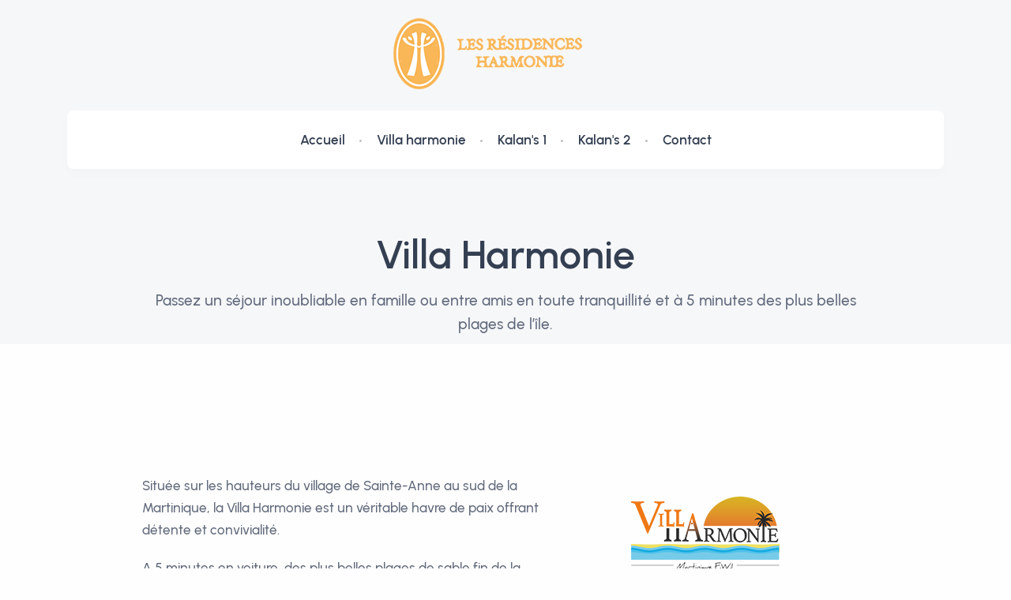

--- FILE ---
content_type: text/html; charset=UTF-8
request_url: http://lesresidencesharmonie.com/lavillaharmonie
body_size: 35278
content:
<!DOCTYPE html>
<html lang="en">
   <head>
  <meta charset="utf-8">
  <meta name="viewport" content="width=device-width, initial-scale=1.0">
  <meta name="description" content="Les residences Harmonies - Location de villa dans le sud de la martinique">
  <meta name="keywords" content="Location Martinique Saint-anne Kalans1 kalans2">
  <meta name="author" content="elemis">
  <title>Les Résidences Harmonie | Location de villas en Martinique</title>
  <link rel="shortcut icon" href="http://lesresidencesharmonie.com/sbassets/img/favicon.png">
  <link rel="stylesheet" href="http://lesresidencesharmonie.com/sbassets/css/plugins.css">
  <link rel="stylesheet" href="http://lesresidencesharmonie.com/sbassets/css/style.css">
  <link rel="stylesheet" href="http://lesresidencesharmonie.com/sbassets/css/colors/yellow.css">
  <link rel="preload" href="http://lesresidencesharmonie.com/sbassets/css/fonts/urbanist.css" as="style" onload="this.rel='stylesheet'">
  
  
  <style>
    @media (min-width: 992px) {
      .navbar-nav>.nav-item>.nav-link {
        position: relative;
      }

      .navbar-nav>.nav-item+.nav-item>.nav-link:before {
        content: "";
        display: block;
        position: absolute;
        width: 3px;
        height: 3px;
        top: 50%;
        left: -2px;
        background: rgba(0, 0, 0, 0.25);
        border-radius: 50%;
      }
    }
  </style>
</head>
<body class="onepage">
  <div class="content-wrapper">	
	<header class="wrapper bg-gray">
      <nav class="navbar navbar-expand-lg extended extended-alt navbar-light navbar-bg-light">
        <div class="container flex-lg-column">
          <div class="topbar d-flex flex-row justify-content-lg-center align-items-center">
            <div class="navbar-brand"><a href="http://lesresidencesharmonie.com"><img src="sbassets/img/logo-dark.png" srcset="sbassets/img/logo-dark@2x.png 2x" alt="" /></a></div>
          </div>
          <!-- /.d-flex -->
          <div class="navbar-collapse-wrapper bg-white d-flex flex-row align-items-center justify-content-between">
            <div class="navbar-other w-100 d-none d-lg-block">
              <nav class="nav social social-muted">
              </nav>
              <!-- /.social -->
            </div>
            <!-- /.navbar-other -->
            <div class="navbar-collapse offcanvas offcanvas-nav offcanvas-start">
              <div class="offcanvas-header d-lg-none">
                <h3 class="text-white fs-30 mb-0">Les Résidences Harmonie</h3>
                <button type="button" class="btn-close btn-close-white" data-bs-dismiss="offcanvas" aria-label="Close"></button>
              </div>
              <div class="offcanvas-body d-flex flex-column h-100">
                <ul class="navbar-nav">
                  <li class="nav-item"><a class="nav-link" href='http://lesresidencesharmonie.com'>Accueil</a></li>
                  <li class="nav-item"><a class="nav-link" href='http://lesresidencesharmonie.com/lavillaharmonie'>Villa harmonie</a></li>
                  <li class="nav-item"><a class="nav-link" href='http://lesresidencesharmonie.com/kalans1'>Kalan's 1</a></li>
                  <li class="nav-item"><a class="nav-link" href='http://lesresidencesharmonie.com/kalans2'>Kalan's 2</a></li>
                  <li class="nav-item"><a class="nav-link" href='http://lesresidencesharmonie.com/contact'>Contact</a></li>
                </ul>
                <!-- /.navbar-nav -->
                <div class="offcanvas-footer d-lg-none">
                  <div>
                    <a href="http://lesresidencesharmonie.com/contact" class="link-inverse">✉️ Besoin de renseignements</a>
                    <nav class="nav social social-white mt-4">
                    </nav>
                    <!-- /.social -->
                  </div>
                </div>
                <!-- /.offcanvas-footer -->
              </div>
            </div>
            <!-- /.navbar-collapse -->
            <div class="navbar-other w-100 d-flex">
              <ul class="navbar-nav flex-row align-items-center ms-auto">
                <li class="nav-item d-lg-none">
                  <button class="hamburger offcanvas-nav-btn"><span></span></button>
                </li>
              </ul>
              <!-- /.navbar-nav -->
            </div>
            <!-- /.navbar-other -->
          </div>
          <!-- /.navbar-collapse-wrapper -->
        </div>
        <!-- /.container -->
      </nav>
      <!-- /.navbar -->
	
 

 
    </header>
    <!-- /header -->
		
    

	  <section class="wrapper bg-gray">
      <div class="container py-12 py-md-13 text-center"> 


		<div class="row">
          <div class="col-lg-10 col-xxl-8 mx-auto">
            <h1 class="display-1 mb-3">Villa Harmonie</h1>
            <p class="lead mb-1">Passez un séjour inoubliable en famille ou entre amis en toute tranquillité et à 5 minutes des plus belles plages de l’île.</p>
          </div>
          <!-- /column -->
		  
        </div>
        <!-- /.row -->
	
      </div>
      <!-- /.container -->
    </section>
    <section class="wrapper bg-light wrapper-border">
	  
      <div class="container py-14 py-md-14">
        <div class="row">
          <div class="col-lg-10 mx-auto">
            <div class="row gx-0 mb-12">
              <div class="col-md-7 text-justify">
                <p class="text-justify">Située sur les hauteurs du village de Sainte-Anne au sud de la Martinique, la Villa Harmonie est un véritable havre de paix offrant détente et convivialité.</p>
                <p class="text-justify">A 5 minutes en voiture, des plus belles plages de sable fin de la Martinique, la Villa Harmonie est caressée par les alizés. Elle est spacieuse, lumineuse, confortable et décorée avec soin.</p>
				<p class="text-justify">Une vue sur la baie du Marin et les mornes environnants vous dépayseront.Vous pourrez également profiter de toutes les commodités situées à proximité : Commerces, marché, la poste, professionnels de santé …..etc….</p>
				<h5 class="mb-1">Atout principal</h5>
				<p class="text-justify">La villa peut accueillir indifféremment des familles avec enfants ou des couples d’amis. Possibilité de louer une partie de la villa si nombre d’hôte restreint.</p>
              </div>
              <!--/column -->
              <div class="col-md-4 ms-auto">
			  <img class="mb-4" src="sbassets/img/logo-dark.png" srcset="sbassets/img/logo-villa-harmonie.png" alt="" />
                <ul class="list-unstyled">
                  <li>
                    <h5 class="mb-1">Capacité</h5>
                    <p>7 personnes
					<br/>(6 adultes et 1 enfant de moins de 12 ans)</p>
                  </li>
                  <li>
                    <h5 class="mb-1">Services additionnels</h5>
                    <p class="text-justify">1 berceau est disponible pour les bébés + autres équipements bébé (chaise repas, adaptateur WC et pot, poussette cane, table et chaises enfants, jouets plage)</p>
                  </li>
                </ul>
                <a href="#reservation" class="more hover">Réservation</a>
              </div>
              <!--/column -->
            </div>
            <!--/.row -->
          </div>
          <!--/column -->
        </div>
        <!--/.row -->
		<!-- /.row -->
        <div class="row mb-12">
          <div class="col-lg-10 mx-auto">
            <h2 class="display-6 mb-4">Equipements</h2> 
			<ul class="icon-list bullet-bg bullet-soft-green">
				<li><span><i class="uil uil-check"></i></span><span>3 chambres spacieuses climatisées avec lits doubles + 1 lit simple, placard et porte-valise</span></li>
				<li><span><i class="uil uil-check"></i></span><span>3 salles de bains avec WC</span></li>
				<li><span><i class="uil uil-check"></i></span><span>1 cuisine ouverte sur le séjour</span></li>
				<li><span><i class="uil uil-check"></i></span><span>1 vaste terrasse offrant un coin salon cocooning et un espace détente équipé d’un spa</span></li>
				<li><span><i class="uil uil-check"></i></span><span>1 grand jardin avec pelouse</span></li>
				<li><span><i class="uil uil-check"></i></span><span>1 séjour </span></li>
				<li><span><i class="uil uil-check"></i></span><span>1 spa pouvant accueillir 7 personnes (5 adultes 2 enfants)</span></li>
				<li><span><i class="uil uil-check"></i></span><span>1 douche extérieure</span></li>
				<li><span><i class="uil uil-check"></i></span><span>1 téléviseur à écran plat</span></li>
				<li><span><i class="uil uil-check"></i></span><span>1 bouquet TV Orange + Wi-Fi</span></li>
				<li><span><i class="uil uil-check"></i></span><span>1 lave-linge</span></li>
				<li><span><i class="uil uil-check"></i></span><span>1 lave-vaisselle</span></li>
				<li><span><i class="uil uil-check"></i></span><span>1 barbecue à charbon weber</span></li>
				<li><span><i class="uil uil-check"></i></span><span>1 cafetière Nespresso</span></li>
				<li><span><i class="uil uil-check"></i></span><span>1 cafetière</span></li>
				<li><span><i class="uil uil-check"></i></span><span>1 grille-pain</span></li>
				<li><span><i class="uil uil-check"></i></span><span>1 bouilloire</span></li>
				<li><span><i class="uil uil-check"></i></span><span>1 micro-ondes</span></li>
				<li><span><i class="uil uil-check"></i></span><span>4 bains de soleil et hamac</span></li>
				<li><span><i class="uil uil-check"></i></span><span>1 parking privatif gratuit avec portail automatique</span></li>

			</ul>
          </div>
          <!--/column -->
        </div>
        <!--/.row -->
        <div class="row gy-6 mb-12">
          <div class="col-md-6">
            <figure class="hover-scale rounded cursor-dark">
              <a href="img/villaharmonie/2580x1660/img12@2x.jpg" data-glightbox data-gallery="project-4">
                <img src="img/villaharmonie/1250x900/img11.jpg" srcset="img/villaharmonie/2580x1660/img12@2x.jpg" alt="" />
              </a>
            </figure>
          </div>
          <!-- /column -->
          <div class="col-md-6">
            <figure class="hover-scale rounded cursor-dark">
              <a href="img/villaharmonie/2580x1660/img02@2x.jpg" data-glightbox data-gallery="project-4">
                <img src="img/villaharmonie/1250x900/img02.jpg" srcset="img/villaharmonie/2580x1660/img02@2x.jpg" alt="" />
              </a>
            </figure>
          </div>
          <!-- /column -->
        </div>
        <div class="row gy-6 mb-12">
          <div class="col-md-4">
            <figure class="hover-scale rounded cursor-dark">
              <a href="img/villaharmonie/2580x1660/img03@2x.jpg" data-glightbox data-gallery="project-4">
                <img src="img/villaharmonie/1250x900/img03.jpg" srcset="img/villaharmonie/2580x1660/img03@2x.jpg" alt="" />
              </a>
            </figure>
          </div>
          <!-- /column -->
          <div class="col-md-4">
            <figure class="hover-scale rounded cursor-dark">
              <a href="img/villaharmonie/2580x1660/img13@2x.jpg" data-glightbox data-gallery="project-4">
                <img src="img/villaharmonie/1250x900/img13.jpg" srcset="img/villaharmonie/2580x1660/img13@2x.jpg" alt="" />
              </a>
            </figure>
          </div>
          <!-- /column -->
          <div class="col-md-4">
            <figure class="hover-scale rounded cursor-dark">
              <a href="img/villaharmonie/2580x1660/img16@2x.jpg" data-glightbox data-gallery="project-4">
                <img src="img/villaharmonie/1250x900/img16.jpg" srcset="img/villaharmonie/2580x1660/img16@2x.jpg" alt="" />
              </a>
            </figure>
          </div>
          <!-- /column -->
        </div>
        <!-- /.row -->
        <div class="row mb-12">
          <div class="col-lg-10 mx-auto">
            <h2 class="display-6 mb-4">Informations utiles et activités à proximité</h2> 
			<ul class="icon-list bullet-bg bullet-soft-green">
				<li><span><i class="uil uil-check"></i></span><span>Moulin de Val d’or</span></li>
				<li><span><i class="uil uil-check"></i></span><span>Randonnées pédestres</span></li>
				<li><span><i class="uil uil-check"></i></span><span>Restaurants</span></li>
				<li><span><i class="uil uil-check"></i></span><span>Plages de sable blanc</span></li>
				<li><span><i class="uil uil-check"></i></span><span>Activités nautiques diverses : sorties bateau, location scooters des mers et autres matériels et activités nautiques…etc…</span></li>
				<li><span><i class="uil uil-check"></i></span><span>Randonnée buggy</span></li>
				<li><span><i class="uil uil-check"></i></span><span>Possibilité de location de voitures</span></li>
			</ul>
          </div>
          <!--/column -->
        </div>
        
        

        <div class="row gy-12">
          <div class="col-md-4">
            <figure class="hover-scale rounded cursor-dark">
                             <a href="img/villaharmonie/800x1100/img09@2x.jpg" data-glightbox data-gallery="project-4">
                <img src="img/villaharmonie/400x550/img09.jpg" srcset="img/villaharmonie/800x1100/img09@2x.jpg" alt="" />
              </a>
            </figure>
          </div>
          <!-- /column -->
          <div class="col-md-4">
            <figure class="hover-scale rounded cursor-dark">
                             <a href="img/villaharmonie/800x1100/img07@2x.jpg" data-glightbox data-gallery="project-4">
                <img src="img/villaharmonie/400x550/img07.jpg" srcset="img/villaharmonie/800x1100/img07@2x.jpg" alt="" />
              </a>
            </figure>
          </div>
          <!-- /column -->
          <div class="col-md-4">
            <figure class="hover-scale rounded cursor-dark">
              <a href="img/villaharmonie/800x1100/img06@2x.jpg" data-glightbox data-gallery="project-4">
               <img src="img/villaharmonie/400x550/img06.jpg" srcset="img/villaharmonie/800x1100/img06@2x.jpg" alt="" />
              </a>
            </figure>
          </div>
          <!-- /column -->
        </div>
        <!-- /.row -->
        
                <div class="row mb-12">
          <div class="col-lg-10 mx-auto">
          </div>
          <!--/column -->
        </div>
        
        <div class="row gy-12">
          <div class="col-md-4">
            <figure class="hover-scale rounded cursor-dark">
              <a href="img/villaharmonie/800x1100/img08@2x.jpg" data-glightbox data-gallery="project-4">
                <img src="img/villaharmonie/400x550/img08.jpg" srcset="img/villaharmonie/800x1100/img08@2x.jpg" alt="" />
              </a>
            </figure>
          </div>
          <!-- /column -->
          <div class="col-md-4">
            <figure class="hover-scale rounded cursor-dark">
              <a href="img/villaharmonie/800x1100/img10@2x.jpg" data-glightbox data-gallery="project-4">
               <img src="img/villaharmonie/400x550/img10.jpg" srcset="img/villaharmonie/800x1100/img10@2x.jpg" alt="" />
              </a>
            </figure>
          </div>
          <!-- /column -->
          <div class="col-md-4">
            <figure class="hover-scale rounded cursor-dark">
              <a href="img/villaharmonie/800x1100/img11@2x.jpg" data-glightbox data-gallery="project-4">
                <img src="img/villaharmonie/400x550/img11.jpg" srcset="img/villaharmonie/800x1100/img11@2x.jpg" alt="" />
              </a>
            </figure>
          </div>
          <!-- /column -->
        </div>
        <!-- /.row -->
        

        
        
        

      </div>
      <!-- /.container -->
    </section>
	
	
	<section id="testimonials">
      <div class="wrapper image-wrapper bg-image bg-overlay" data-image-src="img/villaharmonie/2580x1660/img04@2x.jpg">
        <div class="container py-15 py-md-17">
          <h2 class="display-5 mb-4 text-center text-white">Clients satisfaits</h2>
          <div class="swiper-container dots-closer dots-light dots-light-75" data-margin="0" data-dots="true" data-items-xl="3" data-items-md="2" data-items-xs="1">
            <div class="swiper">
              <div class="swiper-wrapper">
                <div class="swiper-slide">
                  <div class="item-inner">
                    <div class="card border-0 bg-white-900">
                      <div class="card-body">
                        <span class="ratings five mb-3"></span>
                        <blockquote class="border-0 mb-0">
                          <p>“Nous avons passé un excellent séjour à la villa harmonie une adresse à recommander.”</p>
                          <div class="blockquote-details">
                            <div class="info p-0">
                              <h5 class="mb-0">Laurent – janvier 2023</h5>
                              <p class="mb-0">VILLA HARMONIE</p>
                            </div>
                          </div>
                        </blockquote>
                      </div>
                      <!-- /.card-body -->
                    </div>
                    <!-- /.card -->
                  </div>
                  <!-- /.item-inner -->
                </div>
                <!--/.swiper-slide -->
                <div class="swiper-slide">
                  <div class="item-inner">
                    <div class="card border-0 bg-white-900">
                      <div class="card-body">
                        <span class="ratings five mb-3"></span>
                        <blockquote class="border-0 mb-0">
                          <p>“Superbe location ! De l'espace pour tous, très bien équipée et d'une royale tranquillité ! Parfaite communication avec Jocelyn, toujours disponible pour répondre à vos moindres besoins.”</p>
                          <div class="blockquote-details">
                            <div class="info p-0">
                              <h5 class="mb-0">Thierry- novembre 2022</h5>
                              <p class="mb-0">VILLA HARMONIE</p>
                            </div>
                          </div>
                        </blockquote>
                      </div>
                      <!-- /.card-body -->
                    </div>
                    <!-- /.card -->
                  </div>
                  <!-- /.item-inner -->
                </div>
                <!--/.swiper-slide -->
                <div class="swiper-slide">
                  <div class="item-inner">
                    <div class="card border-0 bg-white-900">
                      <div class="card-body">
                        <span class="ratings five mb-3"></span>
                        <blockquote class="border-0 mb-0">
                          <p>“Magnifique séjour dans la villa Harmonie, très bien placée en hauteur avec une belle vue sur la mer et un petit vent très appréciable avec la chaleur. Nous avons été très bien accueillis, Jocelyn nous a bien rendu service pendant le séjour. Le logement est parfaitement équipé pour les enfants. C’était parfait. Tout donne envie de revenir !.”</p>
                          <div class="blockquote-details">
                            <div class="info p-0">
                              <h5 class="mb-0">Claire – juin 2022</h5>
                              <p class="mb-0">VILLA HARMONIE</p>
                            </div>
                          </div>
                        </blockquote>
                      </div>
                      <!-- /.card-body -->
                    </div>
                    <!-- /.card -->
                  </div>
                  <!-- /.item-inner -->
                </div>
                <!--/.swiper-slide -->
                <div class="swiper-slide">
                  <div class="item-inner">
                    <div class="card border-0 bg-white-900">
                      <div class="card-body">
                        <span class="ratings five mb-3"></span>
                        <blockquote class="border-0 mb-0">
                          <p>“Excellente adresse : maison très agréable et très tranquille. Très bien située tout près de Ste Anne. Jocelyn est en plus un hôte très sympathique.”</p>
                          <div class="blockquote-details">
                            <div class="info p-0">
                              <h5 class="mb-0">Valérie – Janvier 2022</h5>
                              <p class="mb-0">VILLA HARMONIE</p>
                            </div>
                          </div>
                        </blockquote>
                      </div>
                      <!-- /.card-body -->
                    </div>
                    <!-- /.card -->
                  </div>
                  <!-- /.item-inner -->
                </div>
                <!--/.swiper-slide -->
                <div class="swiper-slide">
                  <div class="item-inner">
                    <div class="card border-0 bg-white-900">
                      <div class="card-body">
                        <span class="ratings five mb-3"></span>
                        <blockquote class="border-0 mb-0">
                          <p>“Le logement est entièrement conforme à l’annonce. Très bien situé à Saint Anne pour profiter des plus belles plages de la Martinique, nous reviendrons avec plaisir dans ce logement. Il est propre et bien équipé. Jocelyn est très réactif sur les différentes demandes formulées. Un logement à recommander sans hésiter. Merci !.”</p>
                          <div class="blockquote-details">
                            <div class="info p-0">
                              <h5 class="mb-0">Adrien – janvier 2022</h5>
                              <p class="mb-0">VILLA HARMONIE</p>
                            </div>
                          </div>
                        </blockquote>
                      </div>
                      <!-- /.card-body -->
                    </div>
                    <!-- /.card -->
                  </div>
                  <!-- /.item-inner -->
                </div>
                <!--/.swiper-slide -->
                <div class="swiper-slide">
                  <div class="item-inner">
                    <div class="card border-0 bg-white-900">
                      <div class="card-body">
                        <span class="ratings five mb-3"></span>
                        <blockquote class="border-0 mb-0">
                          <p>“Belle villa ventilée et paisible. L’immense terrasse est un vrai bonheur !Les équipements sont complets. Les 3 salles de bains sont un véritable atout. Jocelyn est très accueillant et sympathique.C’est sûr, nous reviendrons.”</p>
                          <div class="blockquote-details">
                            <div class="info p-0">
                              <h5 class="mb-0">Francine – août 2021</h5>
                              <p class="mb-0">VILLA HARMONIE</p>
                            </div>
                          </div>
                        </blockquote>
                      </div>
                      <!-- /.card-body -->
                    </div>
                    <!-- /.card -->
                  </div>
                  <!-- /.item-inner -->
                </div>
                <!--/.swiper-slide -->
				<!--/.swiper-slide -->
                <div class="swiper-slide">
                  <div class="item-inner">
                    <div class="card border-0 bg-white-900">
                      <div class="card-body">
                        <span class="ratings five mb-3"></span>
                        <blockquote class="border-0 mb-0">
                          <p>“Accueil très sympa malgré notre heure d'arrivée tardive. A l'entrée nous étions déjà subjugués. 
						La maison est magnifique et le paysage exceptionnel. </br>
						Nous étions sur un nuage tout le long de notre séjour. Nous avions besoin de nous reposer et nos enfants se dégourdir et nous avons pu allier les deux sans difficultés. Quasi aucun vis-à-vis. A 5 minutes maximum des plages et du bourg. Un havre de paix idéal pour trouver l'harmonie 
						”</p>
                          <div class="blockquote-details">
                            <div class="info p-0">
                              <h5 class="mb-0">Stéphanie – août 2020</h5>
                              <p class="mb-0">VILLA HARMONIE</p>
                            </div>
                          </div>
                        </blockquote>
                      </div>
                      <!-- /.card-body -->
                    </div>
                    <!-- /.card -->
                  </div>
                  <!-- /.item-inner -->
                </div>
                <!--/.swiper-slide -->
				<!--/.swiper-slide -->
                <div class="swiper-slide">
                  <div class="item-inner">
                    <div class="card border-0 bg-white-900">
                      <div class="card-body">
                        <span class="ratings five mb-3"></span>
                        <blockquote class="border-0 mb-0">
                          <p>“Maison très fonctionnelle et très propre bien située à l'écart des axes routiers et en même temps très proche de Ste Anne légèrement en hauteur avec un petit vent très bien venu compte tenu de la chaleur. Accueil chaleureux de la part de Roselyne et Jocelyn tout était parfait.”</p>
                          <div class="blockquote-details">
                            <div class="info p-0">
                              <h5 class="mb-0">Martine – mars 2020</h5>
                              <p class="mb-0">VILLA HARMONIE</p>
                            </div>
                          </div>
                        </blockquote>
                      </div>
                      <!-- /.card-body -->
                    </div>
                    <!-- /.card -->
                  </div>
                  <!-- /.item-inner -->
                </div>
                <!--/.swiper-slide -->
              </div>
              <!--/.swiper-wrapper -->
            </div>
            <!-- /.swiper -->
          </div>
          <!-- /.swiper-container -->
        </div>
        <!-- /.container -->
      </div>
      <!-- /.wrapper -->
    </section>
    <!-- /section -->





    <hr class="my-8"  id="reservation" />
	<section class="wrapper bg-light upper-end ">
      <div class="container pb-11">

        <div class="row">
          <div class="col-lg-10 offset-lg-1 col-xl-8 offset-xl-2">
            <h2 class="display-4 mb-3 text-center">Formulaire de reservation</h2>
            <p class="lead text-center mb-10">Demande de réservations d'appartements.</p>
            <form id="formreservation" class="contact-form needs-validation" method="post" action="http://lesresidencesharmonie.com/contact/resa" >
			<input type="hidden" name="_token" value="2w03u7kh1Dwlq5XoX1I3sVlFfemolXSQTI2Je7Ls" autocomplete="off">	
              <div class="messages"></div>
			  <input type="hidden" id="sujet" name="sujet" value="La villa harmonie	" />
              <div class="row gx-4">
				<div class="col-md-6">
                  <div class="form-floating mb-4 ">
                    <input id="datedebut" type="date" name="datedebut" class="form-control" placeholder="20/12/2000" required>
                    <label for="datedebut">Date de début (jj/mm/aaaa)</label>
				                     </div>
                </div>
                <!-- /column -->
                <div class="col-md-6">
                  <div class="form-floating mb-4 ">
                    <input id="datefin" type="date" name="datefin" class="form-control" placeholder="30/12/2000" required>
                    <label for="datefin">Date de fin  (jj/mm/aaaa)</label>
				                     </div>
                </div>
                <!-- /column -->
                <div class="col-md-6">
                  <div class="form-floating mb-4 ">
                    <input id="form_name" type="text" name="firstname" class="form-control" placeholder="Jane" required>
                    <label for="form_name">Prenom *</label>
				                     </div>
                </div>
                <!-- /column -->
                <div class="col-md-6">
                  <div class="form-floating mb-4 ">
                    <input id="form_lastname" type="text" name="name" class="form-control" placeholder="Doe" required>
                    <label for="form_lastname">Nom *</label>
				                     </div>
                </div>
                <!-- /column -->
                <div class="col-md-6">
                  <div class="form-floating mb-4 ">
                    <input id="form_email" type="email" name="email" class="form-control" placeholder="jane.doe@example.com" required>
                    <label for="form_email">Email *</label>
				                     </div>
                </div>
                <!-- /column -->
                <div class="col-md-6">
                  <div class="form-floating mb-4 ">
                    <input id="form_telephone" type="text" name="telephone" class="form-control" placeholder="0612345678" required>
                    <label for="form_telephone">Téléphone</label>
				                     </div>
                </div>
                <!-- /column -->
                <div class="col-12">
                  <div class="form-floating mb-4 ">
                    <textarea id="form_message" name="message" class="form-control" placeholder="Your message" style="height: 150px" required></textarea>
                    <label for="form_message">Message *</label>
				                     </div>
                </div>

				<!-- /captcha -->
					  <div class="col-12 text-center">
						 <div class="form-group">
							<label for="password" class="col-md-4 control-label"></label>
						 </div>				  
					  </div>

					<div class="col-md-6 text-center">
					   <div class="captcha">
						  <span><img src="http://lesresidencesharmonie.com/captcha/default?EkyBLpMI" ></span>
						  <button type="button" class="btn btn-primary uil uil-refresh" id="btn-refresh"></button>
					   </div>
					 </div>
					 
					<div class="col-md-6 text-center">
					   <input id="captcha" type="text" class="form-control" placeholder="Entrer le Captcha" name="captcha" required>
					   					</div>

					<!-- Simple -->
					<hr class="my-8" />
				<!-- /captcha -->
                <!-- /column -->
				 <div class="col-12 text-center">
                  <input type="submit" class="btn btn-primary rounded-pill btn-send mb-3" value="Envoyer ma demande">
                  <p class="text-muted"><strong>*</strong> Ces champs sont obligatoires.</p>
                </div>
                <!-- /column -->
              </div>
              <!-- /.row -->
            </form>
            <!-- /form -->
          </div>
          <!-- /column -->
        </div>
        <!-- /.row -->
      </div>
      <!-- /.container -->
    </section>
	
<script>
	document.getElementById('formreservation').addEventListener('submit', function(event) {
		var datedebut = document.getElementById('datedebut').value;
		var datefin = document.getElementById('datefin').value;
		// var maxDate = new Date('2025-12-31');
		
		var today=new Date();
		var selectedDateDebut = new Date(datedebut);
		var selectedDateFin = new Date(datefin);

		if ( today > selectedDateDebut ) {
			alert('La date de début est inférieure (ou égale) à la date du jour');
			event.preventDefault();
		}
		else if(selectedDateFin < selectedDateDebut ) {
			alert('La date de fin est inférieure a la date de début');
			event.preventDefault();
		}
	});
	

	 document.getElementById('btn-refresh').addEventListener('click', function(event) {
		$.ajax({
			type:'GET',
			url:'http://lesresidencesharmonie.com/refresh_captcha',
			success:function(data){
			$(".captcha span").html(data.captcha);
			}
		});
		
	 });
         
		 
</script>
			
	   
  </div>
  <!-- /.content-wrapper -->
  <footer class="bg-gray">
    <div class="container pt-13 pb-7">
      <div class="row gx-lg-0 gy-6">
        <div class="col-lg-4">
          <div class="widget">
            <img class="mb-4" src="sbassets/img/logo-dark.png" srcset="sbassets/img/logo-dark@2x.png 2x" alt="" />
            <p class="lead mb-0">Les résidences harmonie, un écrin de verdure sur le val d’or de Sainte-Anne entre terre et mer seront accueillir. Après un premier séjour inoubliable , on y revient toujours !!</p>
          </div>
          <!-- /.widget -->
        </div>
        <!-- /column -->
        <div class="col-lg-3 offset-lg-2">
          <div class="widget">
            <div class="d-flex flex-row">
              <div>
                <!--<div class="icon text-primary fs-28 me-4 mt-n1"> <i class="uil uil-phone-volume"></i> </div>-->
				<img class="mb-4" src="sbassets/img/footer_map_martinique.png" srcset="sbassets/img/footer_map_martinique.png" alt="" />
              </div>
              <div>
                <h5 class="mb-1"></h5>
                <p class="mb-0"></p>
              </div>
            </div>
            <!--/div -->
          </div>
          <!-- /.widget -->
        </div>
        <!-- /column -->
        <div class="col-lg-3">
          <div class="widget">
            <div class="d-flex flex-row">
              <div>
                <div class="icon text-primary fs-28 me-4 mt-n1"> <i class="uil uil-location-pin-alt"></i> </div>
              </div>
              <div class="align-self-start justify-content-start">
                <h5 class="mb-1">Adresse</h5>
                <address>
					Quartier val d'or 
					</br>97227 Saint-Anne  
					</br>Martinique
					</address>
              </div>
            </div>
            <!--/div -->
          </div>
          <!-- /.widget -->
        </div>
        <!-- /column -->
      </div>
      <!--/.row -->
      <hr class="mt-11 mt-md-12 mb-7" />
      <div class="d-md-flex align-items-center justify-content-between">
        <p class="mb-2 mb-lg-0">© 2023 Les Résidences Harmonie. Tous les droits sont réservés.</p>
        <nav class="nav social social-muted mb-0 text-md-end">
          <a href="#"><i class="uil uil-facebook-f"></i></a>
          <a href="#"><i class="uil uil-instagram"></i></a>
        </nav>
        <!-- /.social -->
      </div>
    </div>
    <!-- /.container -->
    </footer>	
  <div class="progress-wrap">
    <svg class="progress-circle svg-content" width="100%" height="100%" viewBox="-1 -1 102 102">
      <path d="M50,1 a49,49 0 0,1 0,98 a49,49 0 0,1 0,-98" />
    </svg>
  </div>
  <script src="http://lesresidencesharmonie.com/sbassets/js/plugins.js"></script>
  <script src="http://lesresidencesharmonie.com/sbassets/js/theme.js"></script>
  <script src="http://lesresidencesharmonie.com/js/jquery-3.7.1.min.js"></script>
</body>


</html>

--- FILE ---
content_type: text/css
request_url: http://lesresidencesharmonie.com/sbassets/css/style.css
body_size: 848040
content:
@charset "UTF-8";
/*!
Theme Name: Sandbox - Modern & Multipurpose Bootstrap 5 Template
Theme URI:	https://sandbox.elemisthemes.com/
Version:	3.3.0
Author:		elemis
*/
@import url("https://fonts.googleapis.com/css2?family=Manrope:wght@400;500;700");
:root {
  --bs-gray-100: #fefefe;
  --bs-gray-200: #f6f7f9;
  --bs-gray-300: #cacaca;
  --bs-gray-400: #aab0bc;
  --bs-gray-500: #959ca9;
  --bs-gray-600: #60697b;
  --bs-gray-700: #2f353a;
  --bs-gray-800: #21262c;
  --bs-gray-900: #1e2228;
  --bs-blue: #3f78e0;
  --bs-sky: #5eb9f0;
  --bs-purple: #747ed1;
  --bs-grape: #605dba;
  --bs-violet: #a07cc5;
  --bs-pink: #d16b86;
  --bs-fuchsia: #e668b3;
  --bs-red: #e2626b;
  --bs-orange: #f78b77;
  --bs-yellow: #fab758;
  --bs-green: #45c4a0;
  --bs-leaf: #7cb798;
  --bs-aqua: #54a8c7;
  --bs-navy: #343f52;
  --bs-ash: #9499a3;
  --bs-white: #fff;
  --bs-light: #fefefe;
  --bs-gray: #f6f7f9;
  --bs-dark: #262b32;
  --bs-primary: #3f78e0;
  --bs-secondary: #aab0bc;
  --bs-success: #45c4a0;
  --bs-info: #54a8c7;
  --bs-warning: #fab758;
  --bs-danger: #e2626b;
  --bs-blue-rgb: 63, 120, 224;
  --bs-sky-rgb: 94, 185, 240;
  --bs-purple-rgb: 116, 126, 209;
  --bs-grape-rgb: 96, 93, 186;
  --bs-violet-rgb: 160, 124, 197;
  --bs-pink-rgb: 209, 107, 134;
  --bs-fuchsia-rgb: 230, 104, 179;
  --bs-red-rgb: 226, 98, 107;
  --bs-orange-rgb: 247, 139, 119;
  --bs-yellow-rgb: 250, 183, 88;
  --bs-green-rgb: 69, 196, 160;
  --bs-leaf-rgb: 124, 183, 152;
  --bs-aqua-rgb: 84, 168, 199;
  --bs-navy-rgb: 52, 63, 82;
  --bs-ash-rgb: 148, 153, 163;
  --bs-white-rgb: 255, 255, 255;
  --bs-light-rgb: 254, 254, 254;
  --bs-gray-rgb: 246, 247, 249;
  --bs-dark-rgb: 38, 43, 50;
  --bs-primary-rgb: 63, 120, 224;
  --bs-secondary-rgb: 170, 176, 188;
  --bs-success-rgb: 69, 196, 160;
  --bs-info-rgb: 84, 168, 199;
  --bs-warning-rgb: 250, 183, 88;
  --bs-danger-rgb: 226, 98, 107;
  --bs-dropbox: #007bdf;
  --bs-dribbble: #e94d88;
  --bs-google-drive-alt: #1b9f5e;
  --bs-facebook-f: #4470cf;
  --bs-instagram: #d53581;
  --bs-line: #0fab10;
  --bs-facebook-messenger: #007ff8;
  --bs-black-berry: #272727;
  --bs-linkedin: #3393c1;
  --bs-intercom: #2e88f8;
  --bs-facebook: #4470cf;
  --bs-youtube: #c8312b;
  --bs-apple: #1a1919;
  --bs-visual-studio: #6b61be;
  --bs-twitter: #5daed5;
  --bs-snapchat-ghost: #f7c31a;
  --bs-slack: #d4135c;
  --bs-tumblr-square: #5d82a4;
  --bs-medium-m: #00c364;
  --bs-tumblr: #5d82a4;
  --bs-adobe: #e61f26;
  --bs-whatsapp: #00a859;
  --bs-500-px: #00a6df;
  --bs-snapchat-square: #f7c31a;
  --bs-behance: #0057ff;
  --bs-instagram-alt: #d53581;
  --bs-github-alt: #4073a6;
  --bs-linkedin-alt: #3393c1;
  --bs-slack-alt: #d4135c;
  --bs-google: #e44134;
  --bs-google-play: #e44134;
  --bs-google-drive: #1b9f5e;
  --bs-vuejs-alt: #3fb37f;
  --bs-google-hangouts: #109956;
  --bs-vuejs: #3fb37f;
  --bs-java-script: #f0d91d;
  --bs-paypal: #0089cc;
  --bs-reddit-alien-alt: #f84300;
  --bs-android-alt: #97c03d;
  --bs-github: #4073a6;
  --bs-android: #97c03d;
  --bs-amazon: #f79400;
  --bs-adobe-alt: #e61f26;
  --bs-master-card: #f0931d;
  --bs-opera-alt: #e33737;
  --bs-css3-alt: #006db6;
  --bs-opera: #e33737;
  --bs-css3: #006db6;
  --bs-twitter-alt: #5daed5;
  --bs-intercom-alt: #2e88f8;
  --bs-swiggy: #f88a2d;
  --bs-snapchat-alt: #f7c31a;
  --bs-tumblr-alt: #5d82a4;
  --bs-facebook-messenger-alt: #007ff8;
  --bs-bitcoin-alt: #f38633;
  --bs-google-hangouts-alt: #109956;
  --bs-blogger: #e86733;
  --bs-blogger-alt: #e86733;
  --bs-bitcoin: #f38633;
  --bs-behance-alt: #0057ff;
  --bs-apple-alt: #1a1919;
  --bs-react: #00d1f7;
  --bs-telegram: #2caef0;
  --bs-vk-alt: #4f7db3;
  --bs-vk: #4f7db3;
  --bs-skype: #2ebbf0;
  --bs-skype-alt: #2ebbf0;
  --bs-telegram-alt: #2caef0;
  --bs-white-rgb: 255, 255, 255;
  --bs-black-rgb: 0, 0, 0;
  --bs-body-color-rgb: 96, 105, 123;
  --bs-body-bg-rgb: 254, 254, 254;
  --bs-font-sans-serif: "Manrope", sans-serif;
  --bs-font-monospace: SFMono-Regular, Menlo, Monaco, Consolas, "Liberation Mono", "Courier New", monospace;
  --bs-gradient: linear-gradient(180deg, rgba(255, 255, 255, 0.15), rgba(255, 255, 255, 0));
  --bs-root-font-size: 20px;
  --bs-body-font-family: var(--bs-font-sans-serif);
  --bs-body-font-size: 0.8rem;
  --bs-body-font-weight: 500;
  --bs-body-line-height: 1.7;
  --bs-body-color: #60697b;
  --bs-body-bg: #fefefe;
  --bs-border-width: 1px;
  --bs-border-style: solid;
  --bs-border-color: #cacaca;
  --bs-border-color-translucent: rgba(0, 0, 0, 0.175);
  --bs-border-radius: 0.4rem;
  --bs-border-radius-sm: 0.2rem;
  --bs-border-radius-lg: 0.4rem;
  --bs-border-radius-xl: 0.8rem;
  --bs-border-radius-2xl: 2rem;
  --bs-border-radius-pill: 50rem;
  --bs-heading-color: #343f52;
  --bs-link-color: #3f78e0;
  --bs-link-hover-color: #3f78e0;
  --bs-code-color: #60697b;
  --bs-highlight-bg: #fef1de;
}
*,
*::before,
*::after {
  box-sizing: border-box;
}
:root {
  font-size: var(--bs-root-font-size);
}
body {
  margin: 0;
  font-family: var(--bs-body-font-family);
  font-size: var(--bs-body-font-size);
  font-weight: var(--bs-body-font-weight);
  line-height: var(--bs-body-line-height);
  color: var(--bs-body-color);
  text-align: var(--bs-body-text-align);
  background-color: var(--bs-body-bg);
  -webkit-text-size-adjust: 100%;
  -webkit-tap-highlight-color: rgba(0, 0, 0, 0);
}
hr {
  margin: 4.5rem 0;
  color: rgba(164, 174, 198, 0.2);
  border: 0;
  border-top: 1px solid;
  opacity: 1;
}
h6,
.h6,
h5,
.h5,
h4,
.h4,
h3,
.h3,
h2,
.h2,
h1,
.h1 {
  margin-top: 0;
  margin-bottom: 0.5rem;
  font-weight: 700;
  line-height: 1.2;
  color: #343f52;
}
h1,
.h1 {
  font-size: calc(1.27rem + 0.24vw);
}
@media (min-width: 1200px) {
  h1,
  .h1 {
    font-size: 1.45rem;
  }
}
h2,
.h2 {
  font-size: calc(1.255rem + 0.06vw);
}
@media (min-width: 1200px) {
  h2,
  .h2 {
    font-size: 1.3rem;
  }
}
h3,
.h3 {
  font-size: 1.1rem;
}
h4,
.h4 {
  font-size: 0.95rem;
}
h5,
.h5 {
  font-size: 0.9rem;
}
h6,
.h6 {
  font-size: 0.85rem;
}
p {
  margin-top: 0;
  margin-bottom: 1rem;
}
abbr[title] {
  -webkit-text-decoration: underline dotted;
  text-decoration: underline dotted;
  cursor: help;
  -webkit-text-decoration-skip-ink: none;
  text-decoration-skip-ink: none;
}
address {
  margin-bottom: 1rem;
  font-style: normal;
  line-height: inherit;
}
ol,
ul {
  padding-left: 2rem;
}
ol,
ul,
dl {
  margin-top: 0;
  margin-bottom: 1rem;
}
ol ol,
ul ul,
ol ul,
ul ol {
  margin-bottom: 0;
}
dt {
  font-weight: 700;
}
dd {
  margin-bottom: 0.5rem;
  margin-left: 0;
}
blockquote {
  margin: 0 0 1rem;
}
b,
strong {
  font-weight: bolder;
}
small,
.small {
  font-size: 0.6rem;
}
mark,
.mark {
  padding: 0.05rem 0.4rem 0.2rem;
  background-color: var(--bs-highlight-bg);
}
sub,
sup {
  position: relative;
  font-size: 0.75em;
  line-height: 0;
  vertical-align: baseline;
}
sub {
  bottom: -0.25em;
}
sup {
  top: -0.5em;
}
a {
  color: var(--bs-link-color);
  text-decoration: none;
}
a:hover {
  color: var(--bs-link-hover-color);
}
a:not([href]):not([class]),
a:not([href]):not([class]):hover {
  color: inherit;
  text-decoration: none;
}
pre,
code,
kbd,
samp {
  font-family: var(--bs-font-monospace);
  font-size: 1em;
}
pre {
  display: block;
  margin-top: 0;
  margin-bottom: 1rem;
  overflow: auto;
  font-size: 0.65rem;
  color: #273444;
}
pre code {
  font-size: inherit;
  color: inherit;
  word-break: normal;
}
code {
  font-size: 0.65rem;
  color: var(--bs-code-color);
  word-wrap: break-word;
}
a>code {
  color: inherit;
}
kbd {
  padding: 0.1875rem 0.375rem;
  font-size: 0.65rem;
  color: #60697b;
  background-color: var(--bs-body-color);
  border-radius: 0.2rem;
}
kbd kbd {
  padding: 0;
  font-size: 1em;
}
figure {
  margin: 0 0 1rem;
}
img,
svg {
  vertical-align: middle;
}
table {
  caption-side: bottom;
  border-collapse: collapse;
}
caption {
  padding-top: 0.9rem;
  padding-bottom: 0.9rem;
  color: #aab0bc;
  text-align: left;
}
th {
  text-align: inherit;
  text-align: -webkit-match-parent;
}
thead,
tbody,
tfoot,
tr,
td,
th {
  border-color: inherit;
  border-style: solid;
  border-width: 0;
}
label {
  display: inline-block;
}
button {
  border-radius: 0;
}
button:focus:not(:focus-visible) {
  outline: 0;
}
input,
button,
select,
optgroup,
textarea {
  margin: 0;
  font-family: inherit;
  font-size: inherit;
  line-height: inherit;
}
button,
select {
  text-transform: none;
}
[role=button] {
  cursor: pointer;
}
select {
  word-wrap: normal;
}
select:disabled {
  opacity: 1;
}
[list]:not([type=date]):not([type=datetime-local]):not([type=month]):not([type=week]):not([type=time])::-webkit-calendar-picker-indicator {
  display: none !important;
}
button,
[type=button],
[type=reset],
[type=submit] {
  -webkit-appearance: button;
}
button:not(:disabled),
[type=button]:not(:disabled),
[type=reset]:not(:disabled),
[type=submit]:not(:disabled) {
  cursor: pointer;
}
::-moz-focus-inner {
  padding: 0;
  border-style: none;
}
textarea {
  resize: vertical;
}
fieldset {
  min-width: 0;
  padding: 0;
  margin: 0;
  border: 0;
}
legend {
  float: left;
  width: 100%;
  padding: 0;
  margin-bottom: 0.5rem;
  font-size: calc(1.275rem + 0.3vw);
  line-height: inherit;
}
@media (min-width: 1200px) {
  legend {
    font-size: 1.5rem;
  }
}
legend+* {
  clear: left;
}
::-webkit-datetime-edit-fields-wrapper,
::-webkit-datetime-edit-text,
::-webkit-datetime-edit-minute,
::-webkit-datetime-edit-hour-field,
::-webkit-datetime-edit-day-field,
::-webkit-datetime-edit-month-field,
::-webkit-datetime-edit-year-field {
  padding: 0;
}
::-webkit-inner-spin-button {
  height: auto;
}
[type=search] {
  outline-offset: -2px;
  -webkit-appearance: textfield;
}
/* rtl:raw:
[type="tel"],
[type="url"],
[type="email"],
[type="number"] {
  direction: ltr;
}
*/
::-webkit-search-decoration {
  -webkit-appearance: none;
}
::-webkit-color-swatch-wrapper {
  padding: 0;
}
::-webkit-file-upload-button {
  font: inherit;
  -webkit-appearance: button;
}
::file-selector-button {
  font: inherit;
  -webkit-appearance: button;
}
output {
  display: inline-block;
}
iframe {
  border: 0;
}
summary {
  display: list-item;
  cursor: pointer;
}
progress {
  vertical-align: baseline;
}
[hidden] {
  display: none !important;
}
.lead {
  font-size: 0.9rem;
  font-weight: 500;
}
.display-1 {
  font-size: calc(1.365rem + 1.38vw);
  font-weight: 700;
  line-height: 1.2;
}
@media (min-width: 1200px) {
  .display-1 {
    font-size: 2.4rem;
  }
}
.display-2 {
  font-size: calc(1.345rem + 1.14vw);
  font-weight: 700;
  line-height: 1.2;
}
@media (min-width: 1200px) {
  .display-2 {
    font-size: 2.2rem;
  }
}
.display-3 {
  font-size: calc(1.325rem + 0.9vw);
  font-weight: 700;
  line-height: 1.2;
}
@media (min-width: 1200px) {
  .display-3 {
    font-size: 2rem;
  }
}
.display-4 {
  font-size: calc(1.305rem + 0.66vw);
  font-weight: 700;
  line-height: 1.2;
}
@media (min-width: 1200px) {
  .display-4 {
    font-size: 1.8rem;
  }
}
.display-5 {
  font-size: calc(1.285rem + 0.42vw);
  font-weight: 700;
  line-height: 1.2;
}
@media (min-width: 1200px) {
  .display-5 {
    font-size: 1.6rem;
  }
}
.display-6 {
  font-size: calc(1.265rem + 0.18vw);
  font-weight: 700;
  line-height: 1.2;
}
@media (min-width: 1200px) {
  .display-6 {
    font-size: 1.4rem;
  }
}
.list-unstyled {
  padding-left: 0;
  list-style: none;
}
.list-inline {
  padding-left: 0;
  list-style: none;
}
.list-inline-item {
  display: inline-block;
}
.list-inline-item:not(:last-child) {
  margin-right: 0.5rem;
}
.initialism {
  font-size: 0.6rem;
  text-transform: uppercase;
}
.blockquote {
  margin-bottom: 1rem;
  font-size: 0.85rem;
}
.blockquote> :last-child {
  margin-bottom: 0;
}
.blockquote-footer {
  margin-top: -1rem;
  margin-bottom: 1rem;
  font-size: 0.6rem;
  color: #aab0bc;
}
.blockquote-footer::before {
  content: "\2014\a0";
}
.img-fluid {
  max-width: 100%;
  height: auto;
}
.img-thumbnail {
  padding: 0.25rem;
  background-color: #fefefe;
  border: 1px solid var(--bs-border-color);
  border-radius: 0.4rem;
  box-shadow: 0rem 0.25rem 0.75rem rgba(30, 34, 40, 0.02);
  max-width: 100%;
  height: auto;
}
.figure {
  display: inline-block;
}
.figure-img {
  margin-bottom: 0.5rem;
  line-height: 1;
}
.figure-caption {
  font-size: 0.6rem;
  color: #60697b;
}
.container,
.container-fluid,
.container-xxl,
.container-xl,
.container-lg,
.container-md,
.container-sm {
  --bs-gutter-x: 1.5rem;
  --bs-gutter-y: 0;
  width: 100%;
  padding-right: calc(var(--bs-gutter-x) * 0.5);
  padding-left: calc(var(--bs-gutter-x) * 0.5);
  margin-right: auto;
  margin-left: auto;
}
@media (min-width: 576px) {
  .container-sm,
  .container {
    max-width: 540px;
  }
}
@media (min-width: 768px) {
  .container-md,
  .container-sm,
  .container {
    max-width: 720px;
  }
}
@media (min-width: 992px) {
  .container-lg,
  .container-md,
  .container-sm,
  .container {
    max-width: 960px;
  }
}
@media (min-width: 1200px) {
  .container-xl,
  .container-lg,
  .container-md,
  .container-sm,
  .container {
    max-width: 1140px;
  }
}
@media (min-width: 1400px) {
  .container-xxl,
  .container-xl,
  .container-lg,
  .container-md,
  .container-sm,
  .container {
    max-width: 1320px;
  }
}
.row {
  --bs-gutter-x: 1.5rem;
  --bs-gutter-y: 0;
  display: flex;
  flex-wrap: wrap;
  margin-top: calc(-1 * var(--bs-gutter-y));
  margin-right: calc(-0.5 * var(--bs-gutter-x));
  margin-left: calc(-0.5 * var(--bs-gutter-x));
}
.row>* {
  flex-shrink: 0;
  width: 100%;
  max-width: 100%;
  padding-right: calc(var(--bs-gutter-x) * 0.5);
  padding-left: calc(var(--bs-gutter-x) * 0.5);
  margin-top: var(--bs-gutter-y);
}
.col {
  flex: 1 0 0%;
}
.row-cols-auto>* {
  flex: 0 0 auto;
  width: auto;
}
.row-cols-1>* {
  flex: 0 0 auto;
  width: 100%;
}
.row-cols-2>* {
  flex: 0 0 auto;
  width: 50%;
}
.row-cols-3>* {
  flex: 0 0 auto;
  width: 33.3333333333%;
}
.row-cols-4>* {
  flex: 0 0 auto;
  width: 25%;
}
.row-cols-5>* {
  flex: 0 0 auto;
  width: 20%;
}
.row-cols-6>* {
  flex: 0 0 auto;
  width: 16.6666666667%;
}
.row-cols-7>* {
  flex: 0 0 auto;
  width: 14.2857142857%;
}
.row-cols-8>* {
  flex: 0 0 auto;
  width: 12.5%;
}
.row-cols-9>* {
  flex: 0 0 auto;
  width: 11.1111111111%;
}
.row-cols-10>* {
  flex: 0 0 auto;
  width: 10%;
}
.row-cols-11>* {
  flex: 0 0 auto;
  width: 9.0909090909%;
}
.row-cols-12>* {
  flex: 0 0 auto;
  width: 8.3333333333%;
}
.col-auto {
  flex: 0 0 auto;
  width: auto;
}
.col-1 {
  flex: 0 0 auto;
  width: 8.33333333%;
}
.col-2 {
  flex: 0 0 auto;
  width: 16.66666667%;
}
.col-3 {
  flex: 0 0 auto;
  width: 25%;
}
.col-4 {
  flex: 0 0 auto;
  width: 33.33333333%;
}
.col-5 {
  flex: 0 0 auto;
  width: 41.66666667%;
}
.col-6 {
  flex: 0 0 auto;
  width: 50%;
}
.col-7 {
  flex: 0 0 auto;
  width: 58.33333333%;
}
.col-8 {
  flex: 0 0 auto;
  width: 66.66666667%;
}
.col-9 {
  flex: 0 0 auto;
  width: 75%;
}
.col-10 {
  flex: 0 0 auto;
  width: 83.33333333%;
}
.col-11 {
  flex: 0 0 auto;
  width: 91.66666667%;
}
.col-12 {
  flex: 0 0 auto;
  width: 100%;
}
.offset-1 {
  margin-left: 8.33333333%;
}
.offset-2 {
  margin-left: 16.66666667%;
}
.offset-3 {
  margin-left: 25%;
}
.offset-4 {
  margin-left: 33.33333333%;
}
.offset-5 {
  margin-left: 41.66666667%;
}
.offset-6 {
  margin-left: 50%;
}
.offset-7 {
  margin-left: 58.33333333%;
}
.offset-8 {
  margin-left: 66.66666667%;
}
.offset-9 {
  margin-left: 75%;
}
.offset-10 {
  margin-left: 83.33333333%;
}
.offset-11 {
  margin-left: 91.66666667%;
}
.g-0,
.gx-0 {
  --bs-gutter-x: 0;
}
.g-0,
.gy-0 {
  --bs-gutter-y: 0;
}
.g-1,
.gx-1 {
  --bs-gutter-x: 0.25rem;
}
.g-1,
.gy-1 {
  --bs-gutter-y: 0.25rem;
}
.g-2,
.gx-2 {
  --bs-gutter-x: 0.5rem;
}
.g-2,
.gy-2 {
  --bs-gutter-y: 0.5rem;
}
.g-3,
.gx-3 {
  --bs-gutter-x: 0.75rem;
}
.g-3,
.gy-3 {
  --bs-gutter-y: 0.75rem;
}
.g-4,
.gx-4 {
  --bs-gutter-x: 1rem;
}
.g-4,
.gy-4 {
  --bs-gutter-y: 1rem;
}
.g-5,
.gx-5 {
  --bs-gutter-x: 1.25rem;
}
.g-5,
.gy-5 {
  --bs-gutter-y: 1.25rem;
}
.g-6,
.gx-6 {
  --bs-gutter-x: 1.5rem;
}
.g-6,
.gy-6 {
  --bs-gutter-y: 1.5rem;
}
.g-7,
.gx-7 {
  --bs-gutter-x: 1.75rem;
}
.g-7,
.gy-7 {
  --bs-gutter-y: 1.75rem;
}
.g-8,
.gx-8 {
  --bs-gutter-x: 2rem;
}
.g-8,
.gy-8 {
  --bs-gutter-y: 2rem;
}
.g-9,
.gx-9 {
  --bs-gutter-x: 2.25rem;
}
.g-9,
.gy-9 {
  --bs-gutter-y: 2.25rem;
}
.g-10,
.gx-10 {
  --bs-gutter-x: 2.5rem;
}
.g-10,
.gy-10 {
  --bs-gutter-y: 2.5rem;
}
.g-11,
.gx-11 {
  --bs-gutter-x: 3rem;
}
.g-11,
.gy-11 {
  --bs-gutter-y: 3rem;
}
.g-12,
.gx-12 {
  --bs-gutter-x: 3.5rem;
}
.g-12,
.gy-12 {
  --bs-gutter-y: 3.5rem;
}
.g-13,
.gx-13 {
  --bs-gutter-x: 4rem;
}
.g-13,
.gy-13 {
  --bs-gutter-y: 4rem;
}
.g-14,
.gx-14 {
  --bs-gutter-x: 4.5rem;
}
.g-14,
.gy-14 {
  --bs-gutter-y: 4.5rem;
}
.g-15,
.gx-15 {
  --bs-gutter-x: 5rem;
}
.g-15,
.gy-15 {
  --bs-gutter-y: 5rem;
}
.g-16,
.gx-16 {
  --bs-gutter-x: 6rem;
}
.g-16,
.gy-16 {
  --bs-gutter-y: 6rem;
}
.g-17,
.gx-17 {
  --bs-gutter-x: 7rem;
}
.g-17,
.gy-17 {
  --bs-gutter-y: 7rem;
}
.g-18,
.gx-18 {
  --bs-gutter-x: 8rem;
}
.g-18,
.gy-18 {
  --bs-gutter-y: 8rem;
}
.g-19,
.gx-19 {
  --bs-gutter-x: 9rem;
}
.g-19,
.gy-19 {
  --bs-gutter-y: 9rem;
}
.g-20,
.gx-20 {
  --bs-gutter-x: 10rem;
}
.g-20,
.gy-20 {
  --bs-gutter-y: 10rem;
}
.g-21,
.gx-21 {
  --bs-gutter-x: 12.5rem;
}
.g-21,
.gy-21 {
  --bs-gutter-y: 12.5rem;
}
.g-22,
.gx-22 {
  --bs-gutter-x: 15rem;
}
.g-22,
.gy-22 {
  --bs-gutter-y: 15rem;
}
.g-23,
.gx-23 {
  --bs-gutter-x: 17.5rem;
}
.g-23,
.gy-23 {
  --bs-gutter-y: 17.5rem;
}
.g-24,
.gx-24 {
  --bs-gutter-x: 20rem;
}
.g-24,
.gy-24 {
  --bs-gutter-y: 20rem;
}
.g-25,
.gx-25 {
  --bs-gutter-x: 22.5rem;
}
.g-25,
.gy-25 {
  --bs-gutter-y: 22.5rem;
}
@media (min-width: 576px) {
  .col-sm {
    flex: 1 0 0%;
  }
  .row-cols-sm-auto>* {
    flex: 0 0 auto;
    width: auto;
  }
  .row-cols-sm-1>* {
    flex: 0 0 auto;
    width: 100%;
  }
  .row-cols-sm-2>* {
    flex: 0 0 auto;
    width: 50%;
  }
  .row-cols-sm-3>* {
    flex: 0 0 auto;
    width: 33.3333333333%;
  }
  .row-cols-sm-4>* {
    flex: 0 0 auto;
    width: 25%;
  }
  .row-cols-sm-5>* {
    flex: 0 0 auto;
    width: 20%;
  }
  .row-cols-sm-6>* {
    flex: 0 0 auto;
    width: 16.6666666667%;
  }
  .row-cols-sm-7>* {
    flex: 0 0 auto;
    width: 14.2857142857%;
  }
  .row-cols-sm-8>* {
    flex: 0 0 auto;
    width: 12.5%;
  }
  .row-cols-sm-9>* {
    flex: 0 0 auto;
    width: 11.1111111111%;
  }
  .row-cols-sm-10>* {
    flex: 0 0 auto;
    width: 10%;
  }
  .row-cols-sm-11>* {
    flex: 0 0 auto;
    width: 9.0909090909%;
  }
  .row-cols-sm-12>* {
    flex: 0 0 auto;
    width: 8.3333333333%;
  }
  .col-sm-auto {
    flex: 0 0 auto;
    width: auto;
  }
  .col-sm-1 {
    flex: 0 0 auto;
    width: 8.33333333%;
  }
  .col-sm-2 {
    flex: 0 0 auto;
    width: 16.66666667%;
  }
  .col-sm-3 {
    flex: 0 0 auto;
    width: 25%;
  }
  .col-sm-4 {
    flex: 0 0 auto;
    width: 33.33333333%;
  }
  .col-sm-5 {
    flex: 0 0 auto;
    width: 41.66666667%;
  }
  .col-sm-6 {
    flex: 0 0 auto;
    width: 50%;
  }
  .col-sm-7 {
    flex: 0 0 auto;
    width: 58.33333333%;
  }
  .col-sm-8 {
    flex: 0 0 auto;
    width: 66.66666667%;
  }
  .col-sm-9 {
    flex: 0 0 auto;
    width: 75%;
  }
  .col-sm-10 {
    flex: 0 0 auto;
    width: 83.33333333%;
  }
  .col-sm-11 {
    flex: 0 0 auto;
    width: 91.66666667%;
  }
  .col-sm-12 {
    flex: 0 0 auto;
    width: 100%;
  }
  .offset-sm-0 {
    margin-left: 0;
  }
  .offset-sm-1 {
    margin-left: 8.33333333%;
  }
  .offset-sm-2 {
    margin-left: 16.66666667%;
  }
  .offset-sm-3 {
    margin-left: 25%;
  }
  .offset-sm-4 {
    margin-left: 33.33333333%;
  }
  .offset-sm-5 {
    margin-left: 41.66666667%;
  }
  .offset-sm-6 {
    margin-left: 50%;
  }
  .offset-sm-7 {
    margin-left: 58.33333333%;
  }
  .offset-sm-8 {
    margin-left: 66.66666667%;
  }
  .offset-sm-9 {
    margin-left: 75%;
  }
  .offset-sm-10 {
    margin-left: 83.33333333%;
  }
  .offset-sm-11 {
    margin-left: 91.66666667%;
  }
  .g-sm-0,
  .gx-sm-0 {
    --bs-gutter-x: 0;
  }
  .g-sm-0,
  .gy-sm-0 {
    --bs-gutter-y: 0;
  }
  .g-sm-1,
  .gx-sm-1 {
    --bs-gutter-x: 0.25rem;
  }
  .g-sm-1,
  .gy-sm-1 {
    --bs-gutter-y: 0.25rem;
  }
  .g-sm-2,
  .gx-sm-2 {
    --bs-gutter-x: 0.5rem;
  }
  .g-sm-2,
  .gy-sm-2 {
    --bs-gutter-y: 0.5rem;
  }
  .g-sm-3,
  .gx-sm-3 {
    --bs-gutter-x: 0.75rem;
  }
  .g-sm-3,
  .gy-sm-3 {
    --bs-gutter-y: 0.75rem;
  }
  .g-sm-4,
  .gx-sm-4 {
    --bs-gutter-x: 1rem;
  }
  .g-sm-4,
  .gy-sm-4 {
    --bs-gutter-y: 1rem;
  }
  .g-sm-5,
  .gx-sm-5 {
    --bs-gutter-x: 1.25rem;
  }
  .g-sm-5,
  .gy-sm-5 {
    --bs-gutter-y: 1.25rem;
  }
  .g-sm-6,
  .gx-sm-6 {
    --bs-gutter-x: 1.5rem;
  }
  .g-sm-6,
  .gy-sm-6 {
    --bs-gutter-y: 1.5rem;
  }
  .g-sm-7,
  .gx-sm-7 {
    --bs-gutter-x: 1.75rem;
  }
  .g-sm-7,
  .gy-sm-7 {
    --bs-gutter-y: 1.75rem;
  }
  .g-sm-8,
  .gx-sm-8 {
    --bs-gutter-x: 2rem;
  }
  .g-sm-8,
  .gy-sm-8 {
    --bs-gutter-y: 2rem;
  }
  .g-sm-9,
  .gx-sm-9 {
    --bs-gutter-x: 2.25rem;
  }
  .g-sm-9,
  .gy-sm-9 {
    --bs-gutter-y: 2.25rem;
  }
  .g-sm-10,
  .gx-sm-10 {
    --bs-gutter-x: 2.5rem;
  }
  .g-sm-10,
  .gy-sm-10 {
    --bs-gutter-y: 2.5rem;
  }
  .g-sm-11,
  .gx-sm-11 {
    --bs-gutter-x: 3rem;
  }
  .g-sm-11,
  .gy-sm-11 {
    --bs-gutter-y: 3rem;
  }
  .g-sm-12,
  .gx-sm-12 {
    --bs-gutter-x: 3.5rem;
  }
  .g-sm-12,
  .gy-sm-12 {
    --bs-gutter-y: 3.5rem;
  }
  .g-sm-13,
  .gx-sm-13 {
    --bs-gutter-x: 4rem;
  }
  .g-sm-13,
  .gy-sm-13 {
    --bs-gutter-y: 4rem;
  }
  .g-sm-14,
  .gx-sm-14 {
    --bs-gutter-x: 4.5rem;
  }
  .g-sm-14,
  .gy-sm-14 {
    --bs-gutter-y: 4.5rem;
  }
  .g-sm-15,
  .gx-sm-15 {
    --bs-gutter-x: 5rem;
  }
  .g-sm-15,
  .gy-sm-15 {
    --bs-gutter-y: 5rem;
  }
  .g-sm-16,
  .gx-sm-16 {
    --bs-gutter-x: 6rem;
  }
  .g-sm-16,
  .gy-sm-16 {
    --bs-gutter-y: 6rem;
  }
  .g-sm-17,
  .gx-sm-17 {
    --bs-gutter-x: 7rem;
  }
  .g-sm-17,
  .gy-sm-17 {
    --bs-gutter-y: 7rem;
  }
  .g-sm-18,
  .gx-sm-18 {
    --bs-gutter-x: 8rem;
  }
  .g-sm-18,
  .gy-sm-18 {
    --bs-gutter-y: 8rem;
  }
  .g-sm-19,
  .gx-sm-19 {
    --bs-gutter-x: 9rem;
  }
  .g-sm-19,
  .gy-sm-19 {
    --bs-gutter-y: 9rem;
  }
  .g-sm-20,
  .gx-sm-20 {
    --bs-gutter-x: 10rem;
  }
  .g-sm-20,
  .gy-sm-20 {
    --bs-gutter-y: 10rem;
  }
  .g-sm-21,
  .gx-sm-21 {
    --bs-gutter-x: 12.5rem;
  }
  .g-sm-21,
  .gy-sm-21 {
    --bs-gutter-y: 12.5rem;
  }
  .g-sm-22,
  .gx-sm-22 {
    --bs-gutter-x: 15rem;
  }
  .g-sm-22,
  .gy-sm-22 {
    --bs-gutter-y: 15rem;
  }
  .g-sm-23,
  .gx-sm-23 {
    --bs-gutter-x: 17.5rem;
  }
  .g-sm-23,
  .gy-sm-23 {
    --bs-gutter-y: 17.5rem;
  }
  .g-sm-24,
  .gx-sm-24 {
    --bs-gutter-x: 20rem;
  }
  .g-sm-24,
  .gy-sm-24 {
    --bs-gutter-y: 20rem;
  }
  .g-sm-25,
  .gx-sm-25 {
    --bs-gutter-x: 22.5rem;
  }
  .g-sm-25,
  .gy-sm-25 {
    --bs-gutter-y: 22.5rem;
  }
}
@media (min-width: 768px) {
  .col-md {
    flex: 1 0 0%;
  }
  .row-cols-md-auto>* {
    flex: 0 0 auto;
    width: auto;
  }
  .row-cols-md-1>* {
    flex: 0 0 auto;
    width: 100%;
  }
  .row-cols-md-2>* {
    flex: 0 0 auto;
    width: 50%;
  }
  .row-cols-md-3>* {
    flex: 0 0 auto;
    width: 33.3333333333%;
  }
  .row-cols-md-4>* {
    flex: 0 0 auto;
    width: 25%;
  }
  .row-cols-md-5>* {
    flex: 0 0 auto;
    width: 20%;
  }
  .row-cols-md-6>* {
    flex: 0 0 auto;
    width: 16.6666666667%;
  }
  .row-cols-md-7>* {
    flex: 0 0 auto;
    width: 14.2857142857%;
  }
  .row-cols-md-8>* {
    flex: 0 0 auto;
    width: 12.5%;
  }
  .row-cols-md-9>* {
    flex: 0 0 auto;
    width: 11.1111111111%;
  }
  .row-cols-md-10>* {
    flex: 0 0 auto;
    width: 10%;
  }
  .row-cols-md-11>* {
    flex: 0 0 auto;
    width: 9.0909090909%;
  }
  .row-cols-md-12>* {
    flex: 0 0 auto;
    width: 8.3333333333%;
  }
  .col-md-auto {
    flex: 0 0 auto;
    width: auto;
  }
  .col-md-1 {
    flex: 0 0 auto;
    width: 8.33333333%;
  }
  .col-md-2 {
    flex: 0 0 auto;
    width: 16.66666667%;
  }
  .col-md-3 {
    flex: 0 0 auto;
    width: 25%;
  }
  .col-md-4 {
    flex: 0 0 auto;
    width: 33.33333333%;
  }
  .col-md-5 {
    flex: 0 0 auto;
    width: 41.66666667%;
  }
  .col-md-6 {
    flex: 0 0 auto;
    width: 50%;
  }
  .col-md-7 {
    flex: 0 0 auto;
    width: 58.33333333%;
  }
  .col-md-8 {
    flex: 0 0 auto;
    width: 66.66666667%;
  }
  .col-md-9 {
    flex: 0 0 auto;
    width: 75%;
  }
  .col-md-10 {
    flex: 0 0 auto;
    width: 83.33333333%;
  }
  .col-md-11 {
    flex: 0 0 auto;
    width: 91.66666667%;
  }
  .col-md-12 {
    flex: 0 0 auto;
    width: 100%;
  }
  .offset-md-0 {
    margin-left: 0;
  }
  .offset-md-1 {
    margin-left: 8.33333333%;
  }
  .offset-md-2 {
    margin-left: 16.66666667%;
  }
  .offset-md-3 {
    margin-left: 25%;
  }
  .offset-md-4 {
    margin-left: 33.33333333%;
  }
  .offset-md-5 {
    margin-left: 41.66666667%;
  }
  .offset-md-6 {
    margin-left: 50%;
  }
  .offset-md-7 {
    margin-left: 58.33333333%;
  }
  .offset-md-8 {
    margin-left: 66.66666667%;
  }
  .offset-md-9 {
    margin-left: 75%;
  }
  .offset-md-10 {
    margin-left: 83.33333333%;
  }
  .offset-md-11 {
    margin-left: 91.66666667%;
  }
  .g-md-0,
  .gx-md-0 {
    --bs-gutter-x: 0;
  }
  .g-md-0,
  .gy-md-0 {
    --bs-gutter-y: 0;
  }
  .g-md-1,
  .gx-md-1 {
    --bs-gutter-x: 0.25rem;
  }
  .g-md-1,
  .gy-md-1 {
    --bs-gutter-y: 0.25rem;
  }
  .g-md-2,
  .gx-md-2 {
    --bs-gutter-x: 0.5rem;
  }
  .g-md-2,
  .gy-md-2 {
    --bs-gutter-y: 0.5rem;
  }
  .g-md-3,
  .gx-md-3 {
    --bs-gutter-x: 0.75rem;
  }
  .g-md-3,
  .gy-md-3 {
    --bs-gutter-y: 0.75rem;
  }
  .g-md-4,
  .gx-md-4 {
    --bs-gutter-x: 1rem;
  }
  .g-md-4,
  .gy-md-4 {
    --bs-gutter-y: 1rem;
  }
  .g-md-5,
  .gx-md-5 {
    --bs-gutter-x: 1.25rem;
  }
  .g-md-5,
  .gy-md-5 {
    --bs-gutter-y: 1.25rem;
  }
  .g-md-6,
  .gx-md-6 {
    --bs-gutter-x: 1.5rem;
  }
  .g-md-6,
  .gy-md-6 {
    --bs-gutter-y: 1.5rem;
  }
  .g-md-7,
  .gx-md-7 {
    --bs-gutter-x: 1.75rem;
  }
  .g-md-7,
  .gy-md-7 {
    --bs-gutter-y: 1.75rem;
  }
  .g-md-8,
  .gx-md-8 {
    --bs-gutter-x: 2rem;
  }
  .g-md-8,
  .gy-md-8 {
    --bs-gutter-y: 2rem;
  }
  .g-md-9,
  .gx-md-9 {
    --bs-gutter-x: 2.25rem;
  }
  .g-md-9,
  .gy-md-9 {
    --bs-gutter-y: 2.25rem;
  }
  .g-md-10,
  .gx-md-10 {
    --bs-gutter-x: 2.5rem;
  }
  .g-md-10,
  .gy-md-10 {
    --bs-gutter-y: 2.5rem;
  }
  .g-md-11,
  .gx-md-11 {
    --bs-gutter-x: 3rem;
  }
  .g-md-11,
  .gy-md-11 {
    --bs-gutter-y: 3rem;
  }
  .g-md-12,
  .gx-md-12 {
    --bs-gutter-x: 3.5rem;
  }
  .g-md-12,
  .gy-md-12 {
    --bs-gutter-y: 3.5rem;
  }
  .g-md-13,
  .gx-md-13 {
    --bs-gutter-x: 4rem;
  }
  .g-md-13,
  .gy-md-13 {
    --bs-gutter-y: 4rem;
  }
  .g-md-14,
  .gx-md-14 {
    --bs-gutter-x: 4.5rem;
  }
  .g-md-14,
  .gy-md-14 {
    --bs-gutter-y: 4.5rem;
  }
  .g-md-15,
  .gx-md-15 {
    --bs-gutter-x: 5rem;
  }
  .g-md-15,
  .gy-md-15 {
    --bs-gutter-y: 5rem;
  }
  .g-md-16,
  .gx-md-16 {
    --bs-gutter-x: 6rem;
  }
  .g-md-16,
  .gy-md-16 {
    --bs-gutter-y: 6rem;
  }
  .g-md-17,
  .gx-md-17 {
    --bs-gutter-x: 7rem;
  }
  .g-md-17,
  .gy-md-17 {
    --bs-gutter-y: 7rem;
  }
  .g-md-18,
  .gx-md-18 {
    --bs-gutter-x: 8rem;
  }
  .g-md-18,
  .gy-md-18 {
    --bs-gutter-y: 8rem;
  }
  .g-md-19,
  .gx-md-19 {
    --bs-gutter-x: 9rem;
  }
  .g-md-19,
  .gy-md-19 {
    --bs-gutter-y: 9rem;
  }
  .g-md-20,
  .gx-md-20 {
    --bs-gutter-x: 10rem;
  }
  .g-md-20,
  .gy-md-20 {
    --bs-gutter-y: 10rem;
  }
  .g-md-21,
  .gx-md-21 {
    --bs-gutter-x: 12.5rem;
  }
  .g-md-21,
  .gy-md-21 {
    --bs-gutter-y: 12.5rem;
  }
  .g-md-22,
  .gx-md-22 {
    --bs-gutter-x: 15rem;
  }
  .g-md-22,
  .gy-md-22 {
    --bs-gutter-y: 15rem;
  }
  .g-md-23,
  .gx-md-23 {
    --bs-gutter-x: 17.5rem;
  }
  .g-md-23,
  .gy-md-23 {
    --bs-gutter-y: 17.5rem;
  }
  .g-md-24,
  .gx-md-24 {
    --bs-gutter-x: 20rem;
  }
  .g-md-24,
  .gy-md-24 {
    --bs-gutter-y: 20rem;
  }
  .g-md-25,
  .gx-md-25 {
    --bs-gutter-x: 22.5rem;
  }
  .g-md-25,
  .gy-md-25 {
    --bs-gutter-y: 22.5rem;
  }
}
@media (min-width: 992px) {
  .col-lg {
    flex: 1 0 0%;
  }
  .row-cols-lg-auto>* {
    flex: 0 0 auto;
    width: auto;
  }
  .row-cols-lg-1>* {
    flex: 0 0 auto;
    width: 100%;
  }
  .row-cols-lg-2>* {
    flex: 0 0 auto;
    width: 50%;
  }
  .row-cols-lg-3>* {
    flex: 0 0 auto;
    width: 33.3333333333%;
  }
  .row-cols-lg-4>* {
    flex: 0 0 auto;
    width: 25%;
  }
  .row-cols-lg-5>* {
    flex: 0 0 auto;
    width: 20%;
  }
  .row-cols-lg-6>* {
    flex: 0 0 auto;
    width: 16.6666666667%;
  }
  .row-cols-lg-7>* {
    flex: 0 0 auto;
    width: 14.2857142857%;
  }
  .row-cols-lg-8>* {
    flex: 0 0 auto;
    width: 12.5%;
  }
  .row-cols-lg-9>* {
    flex: 0 0 auto;
    width: 11.1111111111%;
  }
  .row-cols-lg-10>* {
    flex: 0 0 auto;
    width: 10%;
  }
  .row-cols-lg-11>* {
    flex: 0 0 auto;
    width: 9.0909090909%;
  }
  .row-cols-lg-12>* {
    flex: 0 0 auto;
    width: 8.3333333333%;
  }
  .col-lg-auto {
    flex: 0 0 auto;
    width: auto;
  }
  .col-lg-1 {
    flex: 0 0 auto;
    width: 8.33333333%;
  }
  .col-lg-2 {
    flex: 0 0 auto;
    width: 16.66666667%;
  }
  .col-lg-3 {
    flex: 0 0 auto;
    width: 25%;
  }
  .col-lg-4 {
    flex: 0 0 auto;
    width: 33.33333333%;
  }
  .col-lg-5 {
    flex: 0 0 auto;
    width: 41.66666667%;
  }
  .col-lg-6 {
    flex: 0 0 auto;
    width: 50%;
  }
  .col-lg-7 {
    flex: 0 0 auto;
    width: 58.33333333%;
  }
  .col-lg-8 {
    flex: 0 0 auto;
    width: 66.66666667%;
  }
  .col-lg-9 {
    flex: 0 0 auto;
    width: 75%;
  }
  .col-lg-10 {
    flex: 0 0 auto;
    width: 83.33333333%;
  }
  .col-lg-11 {
    flex: 0 0 auto;
    width: 91.66666667%;
  }
  .col-lg-12 {
    flex: 0 0 auto;
    width: 100%;
  }
  .offset-lg-0 {
    margin-left: 0;
  }
  .offset-lg-1 {
    margin-left: 8.33333333%;
  }
  .offset-lg-2 {
    margin-left: 16.66666667%;
  }
  .offset-lg-3 {
    margin-left: 25%;
  }
  .offset-lg-4 {
    margin-left: 33.33333333%;
  }
  .offset-lg-5 {
    margin-left: 41.66666667%;
  }
  .offset-lg-6 {
    margin-left: 50%;
  }
  .offset-lg-7 {
    margin-left: 58.33333333%;
  }
  .offset-lg-8 {
    margin-left: 66.66666667%;
  }
  .offset-lg-9 {
    margin-left: 75%;
  }
  .offset-lg-10 {
    margin-left: 83.33333333%;
  }
  .offset-lg-11 {
    margin-left: 91.66666667%;
  }
  .g-lg-0,
  .gx-lg-0 {
    --bs-gutter-x: 0;
  }
  .g-lg-0,
  .gy-lg-0 {
    --bs-gutter-y: 0;
  }
  .g-lg-1,
  .gx-lg-1 {
    --bs-gutter-x: 0.25rem;
  }
  .g-lg-1,
  .gy-lg-1 {
    --bs-gutter-y: 0.25rem;
  }
  .g-lg-2,
  .gx-lg-2 {
    --bs-gutter-x: 0.5rem;
  }
  .g-lg-2,
  .gy-lg-2 {
    --bs-gutter-y: 0.5rem;
  }
  .g-lg-3,
  .gx-lg-3 {
    --bs-gutter-x: 0.75rem;
  }
  .g-lg-3,
  .gy-lg-3 {
    --bs-gutter-y: 0.75rem;
  }
  .g-lg-4,
  .gx-lg-4 {
    --bs-gutter-x: 1rem;
  }
  .g-lg-4,
  .gy-lg-4 {
    --bs-gutter-y: 1rem;
  }
  .g-lg-5,
  .gx-lg-5 {
    --bs-gutter-x: 1.25rem;
  }
  .g-lg-5,
  .gy-lg-5 {
    --bs-gutter-y: 1.25rem;
  }
  .g-lg-6,
  .gx-lg-6 {
    --bs-gutter-x: 1.5rem;
  }
  .g-lg-6,
  .gy-lg-6 {
    --bs-gutter-y: 1.5rem;
  }
  .g-lg-7,
  .gx-lg-7 {
    --bs-gutter-x: 1.75rem;
  }
  .g-lg-7,
  .gy-lg-7 {
    --bs-gutter-y: 1.75rem;
  }
  .g-lg-8,
  .gx-lg-8 {
    --bs-gutter-x: 2rem;
  }
  .g-lg-8,
  .gy-lg-8 {
    --bs-gutter-y: 2rem;
  }
  .g-lg-9,
  .gx-lg-9 {
    --bs-gutter-x: 2.25rem;
  }
  .g-lg-9,
  .gy-lg-9 {
    --bs-gutter-y: 2.25rem;
  }
  .g-lg-10,
  .gx-lg-10 {
    --bs-gutter-x: 2.5rem;
  }
  .g-lg-10,
  .gy-lg-10 {
    --bs-gutter-y: 2.5rem;
  }
  .g-lg-11,
  .gx-lg-11 {
    --bs-gutter-x: 3rem;
  }
  .g-lg-11,
  .gy-lg-11 {
    --bs-gutter-y: 3rem;
  }
  .g-lg-12,
  .gx-lg-12 {
    --bs-gutter-x: 3.5rem;
  }
  .g-lg-12,
  .gy-lg-12 {
    --bs-gutter-y: 3.5rem;
  }
  .g-lg-13,
  .gx-lg-13 {
    --bs-gutter-x: 4rem;
  }
  .g-lg-13,
  .gy-lg-13 {
    --bs-gutter-y: 4rem;
  }
  .g-lg-14,
  .gx-lg-14 {
    --bs-gutter-x: 4.5rem;
  }
  .g-lg-14,
  .gy-lg-14 {
    --bs-gutter-y: 4.5rem;
  }
  .g-lg-15,
  .gx-lg-15 {
    --bs-gutter-x: 5rem;
  }
  .g-lg-15,
  .gy-lg-15 {
    --bs-gutter-y: 5rem;
  }
  .g-lg-16,
  .gx-lg-16 {
    --bs-gutter-x: 6rem;
  }
  .g-lg-16,
  .gy-lg-16 {
    --bs-gutter-y: 6rem;
  }
  .g-lg-17,
  .gx-lg-17 {
    --bs-gutter-x: 7rem;
  }
  .g-lg-17,
  .gy-lg-17 {
    --bs-gutter-y: 7rem;
  }
  .g-lg-18,
  .gx-lg-18 {
    --bs-gutter-x: 8rem;
  }
  .g-lg-18,
  .gy-lg-18 {
    --bs-gutter-y: 8rem;
  }
  .g-lg-19,
  .gx-lg-19 {
    --bs-gutter-x: 9rem;
  }
  .g-lg-19,
  .gy-lg-19 {
    --bs-gutter-y: 9rem;
  }
  .g-lg-20,
  .gx-lg-20 {
    --bs-gutter-x: 10rem;
  }
  .g-lg-20,
  .gy-lg-20 {
    --bs-gutter-y: 10rem;
  }
  .g-lg-21,
  .gx-lg-21 {
    --bs-gutter-x: 12.5rem;
  }
  .g-lg-21,
  .gy-lg-21 {
    --bs-gutter-y: 12.5rem;
  }
  .g-lg-22,
  .gx-lg-22 {
    --bs-gutter-x: 15rem;
  }
  .g-lg-22,
  .gy-lg-22 {
    --bs-gutter-y: 15rem;
  }
  .g-lg-23,
  .gx-lg-23 {
    --bs-gutter-x: 17.5rem;
  }
  .g-lg-23,
  .gy-lg-23 {
    --bs-gutter-y: 17.5rem;
  }
  .g-lg-24,
  .gx-lg-24 {
    --bs-gutter-x: 20rem;
  }
  .g-lg-24,
  .gy-lg-24 {
    --bs-gutter-y: 20rem;
  }
  .g-lg-25,
  .gx-lg-25 {
    --bs-gutter-x: 22.5rem;
  }
  .g-lg-25,
  .gy-lg-25 {
    --bs-gutter-y: 22.5rem;
  }
}
@media (min-width: 1200px) {
  .col-xl {
    flex: 1 0 0%;
  }
  .row-cols-xl-auto>* {
    flex: 0 0 auto;
    width: auto;
  }
  .row-cols-xl-1>* {
    flex: 0 0 auto;
    width: 100%;
  }
  .row-cols-xl-2>* {
    flex: 0 0 auto;
    width: 50%;
  }
  .row-cols-xl-3>* {
    flex: 0 0 auto;
    width: 33.3333333333%;
  }
  .row-cols-xl-4>* {
    flex: 0 0 auto;
    width: 25%;
  }
  .row-cols-xl-5>* {
    flex: 0 0 auto;
    width: 20%;
  }
  .row-cols-xl-6>* {
    flex: 0 0 auto;
    width: 16.6666666667%;
  }
  .row-cols-xl-7>* {
    flex: 0 0 auto;
    width: 14.2857142857%;
  }
  .row-cols-xl-8>* {
    flex: 0 0 auto;
    width: 12.5%;
  }
  .row-cols-xl-9>* {
    flex: 0 0 auto;
    width: 11.1111111111%;
  }
  .row-cols-xl-10>* {
    flex: 0 0 auto;
    width: 10%;
  }
  .row-cols-xl-11>* {
    flex: 0 0 auto;
    width: 9.0909090909%;
  }
  .row-cols-xl-12>* {
    flex: 0 0 auto;
    width: 8.3333333333%;
  }
  .col-xl-auto {
    flex: 0 0 auto;
    width: auto;
  }
  .col-xl-1 {
    flex: 0 0 auto;
    width: 8.33333333%;
  }
  .col-xl-2 {
    flex: 0 0 auto;
    width: 16.66666667%;
  }
  .col-xl-3 {
    flex: 0 0 auto;
    width: 25%;
  }
  .col-xl-4 {
    flex: 0 0 auto;
    width: 33.33333333%;
  }
  .col-xl-5 {
    flex: 0 0 auto;
    width: 41.66666667%;
  }
  .col-xl-6 {
    flex: 0 0 auto;
    width: 50%;
  }
  .col-xl-7 {
    flex: 0 0 auto;
    width: 58.33333333%;
  }
  .col-xl-8 {
    flex: 0 0 auto;
    width: 66.66666667%;
  }
  .col-xl-9 {
    flex: 0 0 auto;
    width: 75%;
  }
  .col-xl-10 {
    flex: 0 0 auto;
    width: 83.33333333%;
  }
  .col-xl-11 {
    flex: 0 0 auto;
    width: 91.66666667%;
  }
  .col-xl-12 {
    flex: 0 0 auto;
    width: 100%;
  }
  .offset-xl-0 {
    margin-left: 0;
  }
  .offset-xl-1 {
    margin-left: 8.33333333%;
  }
  .offset-xl-2 {
    margin-left: 16.66666667%;
  }
  .offset-xl-3 {
    margin-left: 25%;
  }
  .offset-xl-4 {
    margin-left: 33.33333333%;
  }
  .offset-xl-5 {
    margin-left: 41.66666667%;
  }
  .offset-xl-6 {
    margin-left: 50%;
  }
  .offset-xl-7 {
    margin-left: 58.33333333%;
  }
  .offset-xl-8 {
    margin-left: 66.66666667%;
  }
  .offset-xl-9 {
    margin-left: 75%;
  }
  .offset-xl-10 {
    margin-left: 83.33333333%;
  }
  .offset-xl-11 {
    margin-left: 91.66666667%;
  }
  .g-xl-0,
  .gx-xl-0 {
    --bs-gutter-x: 0;
  }
  .g-xl-0,
  .gy-xl-0 {
    --bs-gutter-y: 0;
  }
  .g-xl-1,
  .gx-xl-1 {
    --bs-gutter-x: 0.25rem;
  }
  .g-xl-1,
  .gy-xl-1 {
    --bs-gutter-y: 0.25rem;
  }
  .g-xl-2,
  .gx-xl-2 {
    --bs-gutter-x: 0.5rem;
  }
  .g-xl-2,
  .gy-xl-2 {
    --bs-gutter-y: 0.5rem;
  }
  .g-xl-3,
  .gx-xl-3 {
    --bs-gutter-x: 0.75rem;
  }
  .g-xl-3,
  .gy-xl-3 {
    --bs-gutter-y: 0.75rem;
  }
  .g-xl-4,
  .gx-xl-4 {
    --bs-gutter-x: 1rem;
  }
  .g-xl-4,
  .gy-xl-4 {
    --bs-gutter-y: 1rem;
  }
  .g-xl-5,
  .gx-xl-5 {
    --bs-gutter-x: 1.25rem;
  }
  .g-xl-5,
  .gy-xl-5 {
    --bs-gutter-y: 1.25rem;
  }
  .g-xl-6,
  .gx-xl-6 {
    --bs-gutter-x: 1.5rem;
  }
  .g-xl-6,
  .gy-xl-6 {
    --bs-gutter-y: 1.5rem;
  }
  .g-xl-7,
  .gx-xl-7 {
    --bs-gutter-x: 1.75rem;
  }
  .g-xl-7,
  .gy-xl-7 {
    --bs-gutter-y: 1.75rem;
  }
  .g-xl-8,
  .gx-xl-8 {
    --bs-gutter-x: 2rem;
  }
  .g-xl-8,
  .gy-xl-8 {
    --bs-gutter-y: 2rem;
  }
  .g-xl-9,
  .gx-xl-9 {
    --bs-gutter-x: 2.25rem;
  }
  .g-xl-9,
  .gy-xl-9 {
    --bs-gutter-y: 2.25rem;
  }
  .g-xl-10,
  .gx-xl-10 {
    --bs-gutter-x: 2.5rem;
  }
  .g-xl-10,
  .gy-xl-10 {
    --bs-gutter-y: 2.5rem;
  }
  .g-xl-11,
  .gx-xl-11 {
    --bs-gutter-x: 3rem;
  }
  .g-xl-11,
  .gy-xl-11 {
    --bs-gutter-y: 3rem;
  }
  .g-xl-12,
  .gx-xl-12 {
    --bs-gutter-x: 3.5rem;
  }
  .g-xl-12,
  .gy-xl-12 {
    --bs-gutter-y: 3.5rem;
  }
  .g-xl-13,
  .gx-xl-13 {
    --bs-gutter-x: 4rem;
  }
  .g-xl-13,
  .gy-xl-13 {
    --bs-gutter-y: 4rem;
  }
  .g-xl-14,
  .gx-xl-14 {
    --bs-gutter-x: 4.5rem;
  }
  .g-xl-14,
  .gy-xl-14 {
    --bs-gutter-y: 4.5rem;
  }
  .g-xl-15,
  .gx-xl-15 {
    --bs-gutter-x: 5rem;
  }
  .g-xl-15,
  .gy-xl-15 {
    --bs-gutter-y: 5rem;
  }
  .g-xl-16,
  .gx-xl-16 {
    --bs-gutter-x: 6rem;
  }
  .g-xl-16,
  .gy-xl-16 {
    --bs-gutter-y: 6rem;
  }
  .g-xl-17,
  .gx-xl-17 {
    --bs-gutter-x: 7rem;
  }
  .g-xl-17,
  .gy-xl-17 {
    --bs-gutter-y: 7rem;
  }
  .g-xl-18,
  .gx-xl-18 {
    --bs-gutter-x: 8rem;
  }
  .g-xl-18,
  .gy-xl-18 {
    --bs-gutter-y: 8rem;
  }
  .g-xl-19,
  .gx-xl-19 {
    --bs-gutter-x: 9rem;
  }
  .g-xl-19,
  .gy-xl-19 {
    --bs-gutter-y: 9rem;
  }
  .g-xl-20,
  .gx-xl-20 {
    --bs-gutter-x: 10rem;
  }
  .g-xl-20,
  .gy-xl-20 {
    --bs-gutter-y: 10rem;
  }
  .g-xl-21,
  .gx-xl-21 {
    --bs-gutter-x: 12.5rem;
  }
  .g-xl-21,
  .gy-xl-21 {
    --bs-gutter-y: 12.5rem;
  }
  .g-xl-22,
  .gx-xl-22 {
    --bs-gutter-x: 15rem;
  }
  .g-xl-22,
  .gy-xl-22 {
    --bs-gutter-y: 15rem;
  }
  .g-xl-23,
  .gx-xl-23 {
    --bs-gutter-x: 17.5rem;
  }
  .g-xl-23,
  .gy-xl-23 {
    --bs-gutter-y: 17.5rem;
  }
  .g-xl-24,
  .gx-xl-24 {
    --bs-gutter-x: 20rem;
  }
  .g-xl-24,
  .gy-xl-24 {
    --bs-gutter-y: 20rem;
  }
  .g-xl-25,
  .gx-xl-25 {
    --bs-gutter-x: 22.5rem;
  }
  .g-xl-25,
  .gy-xl-25 {
    --bs-gutter-y: 22.5rem;
  }
}
@media (min-width: 1400px) {
  .col-xxl {
    flex: 1 0 0%;
  }
  .row-cols-xxl-auto>* {
    flex: 0 0 auto;
    width: auto;
  }
  .row-cols-xxl-1>* {
    flex: 0 0 auto;
    width: 100%;
  }
  .row-cols-xxl-2>* {
    flex: 0 0 auto;
    width: 50%;
  }
  .row-cols-xxl-3>* {
    flex: 0 0 auto;
    width: 33.3333333333%;
  }
  .row-cols-xxl-4>* {
    flex: 0 0 auto;
    width: 25%;
  }
  .row-cols-xxl-5>* {
    flex: 0 0 auto;
    width: 20%;
  }
  .row-cols-xxl-6>* {
    flex: 0 0 auto;
    width: 16.6666666667%;
  }
  .row-cols-xxl-7>* {
    flex: 0 0 auto;
    width: 14.2857142857%;
  }
  .row-cols-xxl-8>* {
    flex: 0 0 auto;
    width: 12.5%;
  }
  .row-cols-xxl-9>* {
    flex: 0 0 auto;
    width: 11.1111111111%;
  }
  .row-cols-xxl-10>* {
    flex: 0 0 auto;
    width: 10%;
  }
  .row-cols-xxl-11>* {
    flex: 0 0 auto;
    width: 9.0909090909%;
  }
  .row-cols-xxl-12>* {
    flex: 0 0 auto;
    width: 8.3333333333%;
  }
  .col-xxl-auto {
    flex: 0 0 auto;
    width: auto;
  }
  .col-xxl-1 {
    flex: 0 0 auto;
    width: 8.33333333%;
  }
  .col-xxl-2 {
    flex: 0 0 auto;
    width: 16.66666667%;
  }
  .col-xxl-3 {
    flex: 0 0 auto;
    width: 25%;
  }
  .col-xxl-4 {
    flex: 0 0 auto;
    width: 33.33333333%;
  }
  .col-xxl-5 {
    flex: 0 0 auto;
    width: 41.66666667%;
  }
  .col-xxl-6 {
    flex: 0 0 auto;
    width: 50%;
  }
  .col-xxl-7 {
    flex: 0 0 auto;
    width: 58.33333333%;
  }
  .col-xxl-8 {
    flex: 0 0 auto;
    width: 66.66666667%;
  }
  .col-xxl-9 {
    flex: 0 0 auto;
    width: 75%;
  }
  .col-xxl-10 {
    flex: 0 0 auto;
    width: 83.33333333%;
  }
  .col-xxl-11 {
    flex: 0 0 auto;
    width: 91.66666667%;
  }
  .col-xxl-12 {
    flex: 0 0 auto;
    width: 100%;
  }
  .offset-xxl-0 {
    margin-left: 0;
  }
  .offset-xxl-1 {
    margin-left: 8.33333333%;
  }
  .offset-xxl-2 {
    margin-left: 16.66666667%;
  }
  .offset-xxl-3 {
    margin-left: 25%;
  }
  .offset-xxl-4 {
    margin-left: 33.33333333%;
  }
  .offset-xxl-5 {
    margin-left: 41.66666667%;
  }
  .offset-xxl-6 {
    margin-left: 50%;
  }
  .offset-xxl-7 {
    margin-left: 58.33333333%;
  }
  .offset-xxl-8 {
    margin-left: 66.66666667%;
  }
  .offset-xxl-9 {
    margin-left: 75%;
  }
  .offset-xxl-10 {
    margin-left: 83.33333333%;
  }
  .offset-xxl-11 {
    margin-left: 91.66666667%;
  }
  .g-xxl-0,
  .gx-xxl-0 {
    --bs-gutter-x: 0;
  }
  .g-xxl-0,
  .gy-xxl-0 {
    --bs-gutter-y: 0;
  }
  .g-xxl-1,
  .gx-xxl-1 {
    --bs-gutter-x: 0.25rem;
  }
  .g-xxl-1,
  .gy-xxl-1 {
    --bs-gutter-y: 0.25rem;
  }
  .g-xxl-2,
  .gx-xxl-2 {
    --bs-gutter-x: 0.5rem;
  }
  .g-xxl-2,
  .gy-xxl-2 {
    --bs-gutter-y: 0.5rem;
  }
  .g-xxl-3,
  .gx-xxl-3 {
    --bs-gutter-x: 0.75rem;
  }
  .g-xxl-3,
  .gy-xxl-3 {
    --bs-gutter-y: 0.75rem;
  }
  .g-xxl-4,
  .gx-xxl-4 {
    --bs-gutter-x: 1rem;
  }
  .g-xxl-4,
  .gy-xxl-4 {
    --bs-gutter-y: 1rem;
  }
  .g-xxl-5,
  .gx-xxl-5 {
    --bs-gutter-x: 1.25rem;
  }
  .g-xxl-5,
  .gy-xxl-5 {
    --bs-gutter-y: 1.25rem;
  }
  .g-xxl-6,
  .gx-xxl-6 {
    --bs-gutter-x: 1.5rem;
  }
  .g-xxl-6,
  .gy-xxl-6 {
    --bs-gutter-y: 1.5rem;
  }
  .g-xxl-7,
  .gx-xxl-7 {
    --bs-gutter-x: 1.75rem;
  }
  .g-xxl-7,
  .gy-xxl-7 {
    --bs-gutter-y: 1.75rem;
  }
  .g-xxl-8,
  .gx-xxl-8 {
    --bs-gutter-x: 2rem;
  }
  .g-xxl-8,
  .gy-xxl-8 {
    --bs-gutter-y: 2rem;
  }
  .g-xxl-9,
  .gx-xxl-9 {
    --bs-gutter-x: 2.25rem;
  }
  .g-xxl-9,
  .gy-xxl-9 {
    --bs-gutter-y: 2.25rem;
  }
  .g-xxl-10,
  .gx-xxl-10 {
    --bs-gutter-x: 2.5rem;
  }
  .g-xxl-10,
  .gy-xxl-10 {
    --bs-gutter-y: 2.5rem;
  }
  .g-xxl-11,
  .gx-xxl-11 {
    --bs-gutter-x: 3rem;
  }
  .g-xxl-11,
  .gy-xxl-11 {
    --bs-gutter-y: 3rem;
  }
  .g-xxl-12,
  .gx-xxl-12 {
    --bs-gutter-x: 3.5rem;
  }
  .g-xxl-12,
  .gy-xxl-12 {
    --bs-gutter-y: 3.5rem;
  }
  .g-xxl-13,
  .gx-xxl-13 {
    --bs-gutter-x: 4rem;
  }
  .g-xxl-13,
  .gy-xxl-13 {
    --bs-gutter-y: 4rem;
  }
  .g-xxl-14,
  .gx-xxl-14 {
    --bs-gutter-x: 4.5rem;
  }
  .g-xxl-14,
  .gy-xxl-14 {
    --bs-gutter-y: 4.5rem;
  }
  .g-xxl-15,
  .gx-xxl-15 {
    --bs-gutter-x: 5rem;
  }
  .g-xxl-15,
  .gy-xxl-15 {
    --bs-gutter-y: 5rem;
  }
  .g-xxl-16,
  .gx-xxl-16 {
    --bs-gutter-x: 6rem;
  }
  .g-xxl-16,
  .gy-xxl-16 {
    --bs-gutter-y: 6rem;
  }
  .g-xxl-17,
  .gx-xxl-17 {
    --bs-gutter-x: 7rem;
  }
  .g-xxl-17,
  .gy-xxl-17 {
    --bs-gutter-y: 7rem;
  }
  .g-xxl-18,
  .gx-xxl-18 {
    --bs-gutter-x: 8rem;
  }
  .g-xxl-18,
  .gy-xxl-18 {
    --bs-gutter-y: 8rem;
  }
  .g-xxl-19,
  .gx-xxl-19 {
    --bs-gutter-x: 9rem;
  }
  .g-xxl-19,
  .gy-xxl-19 {
    --bs-gutter-y: 9rem;
  }
  .g-xxl-20,
  .gx-xxl-20 {
    --bs-gutter-x: 10rem;
  }
  .g-xxl-20,
  .gy-xxl-20 {
    --bs-gutter-y: 10rem;
  }
  .g-xxl-21,
  .gx-xxl-21 {
    --bs-gutter-x: 12.5rem;
  }
  .g-xxl-21,
  .gy-xxl-21 {
    --bs-gutter-y: 12.5rem;
  }
  .g-xxl-22,
  .gx-xxl-22 {
    --bs-gutter-x: 15rem;
  }
  .g-xxl-22,
  .gy-xxl-22 {
    --bs-gutter-y: 15rem;
  }
  .g-xxl-23,
  .gx-xxl-23 {
    --bs-gutter-x: 17.5rem;
  }
  .g-xxl-23,
  .gy-xxl-23 {
    --bs-gutter-y: 17.5rem;
  }
  .g-xxl-24,
  .gx-xxl-24 {
    --bs-gutter-x: 20rem;
  }
  .g-xxl-24,
  .gy-xxl-24 {
    --bs-gutter-y: 20rem;
  }
  .g-xxl-25,
  .gx-xxl-25 {
    --bs-gutter-x: 22.5rem;
  }
  .g-xxl-25,
  .gy-xxl-25 {
    --bs-gutter-y: 22.5rem;
  }
}
.table {
  --bs-table-color: #60697b;
  --bs-table-bg: transparent;
  --bs-table-border-color: #edeff3;
  --bs-table-accent-bg: transparent;
  --bs-table-striped-color: #60697b;
  --bs-table-striped-bg: rgba(164, 174, 198, 0.07);
  --bs-table-active-color: #60697b;
  --bs-table-active-bg: rgba(164, 174, 198, 0.07);
  --bs-table-hover-color: #60697b;
  --bs-table-hover-bg: rgba(164, 174, 198, 0.07);
  width: 100%;
  margin-bottom: 1rem;
  color: var(--bs-table-color);
  vertical-align: top;
  border-color: var(--bs-table-border-color);
}
.table> :not(caption)>*>* {
  padding: 0.9rem 0.9rem;
  background-color: var(--bs-table-bg);
  border-bottom-width: 1px;
  box-shadow: inset 0 0 0 9999px var(--bs-table-accent-bg);
}
.table>tbody {
  vertical-align: inherit;
}
.table>thead {
  vertical-align: bottom;
}
.table-group-divider {
  border-top: 2px solid #edeff3;
}
.caption-top {
  caption-side: top;
}
.table-sm> :not(caption)>*>* {
  padding: 0.25rem 0.25rem;
}
.table-bordered> :not(caption)>* {
  border-width: 1px 0;
}
.table-bordered> :not(caption)>*>* {
  border-width: 0 1px;
}
.table-borderless> :not(caption)>*>* {
  border-bottom-width: 0;
}
.table-borderless> :not(:first-child) {
  border-top-width: 0;
}
.table-striped>tbody>tr:nth-of-type(odd)>* {
  --bs-table-accent-bg: var(--bs-table-striped-bg);
  color: var(--bs-table-striped-color);
}
.table-striped-columns> :not(caption)>tr> :nth-child(even) {
  --bs-table-accent-bg: var(--bs-table-striped-bg);
  color: var(--bs-table-striped-color);
}
.table-active {
  --bs-table-accent-bg: var(--bs-table-active-bg);
  color: var(--bs-table-active-color);
}
.table-hover>tbody>tr:hover>* {
  --bs-table-accent-bg: var(--bs-table-hover-bg);
  color: var(--bs-table-hover-color);
}
.table-primary {
  --bs-table-color: #343f52;
  --bs-table-bg: #d9e4f9;
  --bs-table-border-color: #c9d4e8;
  --bs-table-striped-bg: #cdd8ed;
  --bs-table-striped-color: #343f52;
  --bs-table-active-bg: #cdd8ed;
  --bs-table-active-color: #343f52;
  --bs-table-hover-bg: #cdd8ed;
  --bs-table-hover-color: #343f52;
  color: var(--bs-table-color);
  border-color: var(--bs-table-border-color);
}
.table-secondary {
  --bs-table-color: #343f52;
  --bs-table-bg: #eeeff2;
  --bs-table-border-color: #dbdde2;
  --bs-table-striped-bg: #e1e3e7;
  --bs-table-striped-color: #343f52;
  --bs-table-active-bg: #e1e3e7;
  --bs-table-active-color: #343f52;
  --bs-table-hover-bg: #e1e3e7;
  --bs-table-hover-color: #343f52;
  color: var(--bs-table-color);
  border-color: var(--bs-table-border-color);
}
.table-success {
  --bs-table-color: #343f52;
  --bs-table-bg: #daf3ec;
  --bs-table-border-color: #c9e1dd;
  --bs-table-striped-bg: #cee6e1;
  --bs-table-striped-color: #343f52;
  --bs-table-active-bg: #cee6e1;
  --bs-table-active-color: #343f52;
  --bs-table-hover-bg: #cee6e1;
  --bs-table-hover-color: #343f52;
  color: var(--bs-table-color);
  border-color: var(--bs-table-border-color);
}
.table-info {
  --bs-table-color: #343f52;
  --bs-table-bg: #ddeef4;
  --bs-table-border-color: #ccdde4;
  --bs-table-striped-bg: #d1e2e9;
  --bs-table-striped-color: #343f52;
  --bs-table-active-bg: #d1e2e9;
  --bs-table-active-color: #343f52;
  --bs-table-hover-bg: #d1e2e9;
  --bs-table-hover-color: #343f52;
  color: var(--bs-table-color);
  border-color: var(--bs-table-border-color);
}
.table-warning {
  --bs-table-color: #343f52;
  --bs-table-bg: #fef1de;
  --bs-table-border-color: #eadfd0;
  --bs-table-striped-bg: #f0e5d4;
  --bs-table-striped-color: #343f52;
  --bs-table-active-bg: #f0e5d4;
  --bs-table-active-color: #343f52;
  --bs-table-hover-bg: #f0e5d4;
  --bs-table-hover-color: #343f52;
  color: var(--bs-table-color);
  border-color: var(--bs-table-border-color);
}
.table-danger {
  --bs-table-color: #343f52;
  --bs-table-bg: #f9e0e1;
  --bs-table-border-color: #e5d0d3;
  --bs-table-striped-bg: #ebd5d7;
  --bs-table-striped-color: #343f52;
  --bs-table-active-bg: #ebd5d7;
  --bs-table-active-color: #343f52;
  --bs-table-hover-bg: #ebd5d7;
  --bs-table-hover-color: #343f52;
  color: var(--bs-table-color);
  border-color: var(--bs-table-border-color);
}
.table-light {
  --bs-table-color: #343f52;
  --bs-table-bg: #fefefe;
  --bs-table-border-color: #eaebed;
  --bs-table-striped-bg: #f0f1f2;
  --bs-table-striped-color: #343f52;
  --bs-table-active-bg: #f0f1f2;
  --bs-table-active-color: #343f52;
  --bs-table-hover-bg: #f0f1f2;
  --bs-table-hover-color: #343f52;
  color: var(--bs-table-color);
  border-color: var(--bs-table-border-color);
}
.table-dark {
  --bs-table-color: #fff;
  --bs-table-bg: #262b32;
  --bs-table-border-color: #3c4047;
  --bs-table-striped-bg: #353a40;
  --bs-table-striped-color: #fff;
  --bs-table-active-bg: #353a40;
  --bs-table-active-color: #fff;
  --bs-table-hover-bg: #353a40;
  --bs-table-hover-color: #fff;
  color: var(--bs-table-color);
  border-color: var(--bs-table-border-color);
}
.table-responsive {
  overflow-x: auto;
  -webkit-overflow-scrolling: touch;
}
@media (max-width: 575.98px) {
  .table-responsive-sm {
    overflow-x: auto;
    -webkit-overflow-scrolling: touch;
  }
}
@media (max-width: 767.98px) {
  .table-responsive-md {
    overflow-x: auto;
    -webkit-overflow-scrolling: touch;
  }
}
@media (max-width: 991.98px) {
  .table-responsive-lg {
    overflow-x: auto;
    -webkit-overflow-scrolling: touch;
  }
}
@media (max-width: 1199.98px) {
  .table-responsive-xl {
    overflow-x: auto;
    -webkit-overflow-scrolling: touch;
  }
}
@media (max-width: 1399.98px) {
  .table-responsive-xxl {
    overflow-x: auto;
    -webkit-overflow-scrolling: touch;
  }
}
.form-label {
  margin-bottom: 0.5rem;
  color: #959ca9;
}
.col-form-label {
  padding-top: calc(0.6rem + 1px);
  padding-bottom: calc(0.6rem + 1px);
  margin-bottom: 0;
  font-size: inherit;
  line-height: 1.7;
  color: #959ca9;
}
.col-form-label-lg {
  padding-top: calc(0.65rem + 1px);
  padding-bottom: calc(0.65rem + 1px);
  font-size: 0.85rem;
}
.col-form-label-sm {
  padding-top: calc(0.4rem + 1px);
  padding-bottom: calc(0.4rem + 1px);
  font-size: 0.7rem;
}
.form-text {
  margin-top: 0.25rem;
  font-size: 0.6rem;
  color: #aab0bc;
}
.form-control {
  display: block;
  width: 100%;
  padding: 0.6rem 1rem;
  font-size: 0.75rem;
  font-weight: 500;
  line-height: 1.7;
  color: #60697b;
  background-color: #fefefe;
  background-clip: padding-box;
  border: 1px solid rgba(8, 60, 130, 0.07);
  -webkit-appearance: none;
  -moz-appearance: none;
  appearance: none;
  border-radius: 0.4rem;
  box-shadow: 0rem 0rem 1.25rem rgba(30, 34, 40, 0.04);
  transition: border-color 0.15s ease-in-out, box-shadow 0.15s ease-in-out;
}
@media (prefers-reduced-motion: reduce) {
  .form-control {
    transition: none;
  }
}
.form-control[type=file] {
  overflow: hidden;
}
.form-control[type=file]:not(:disabled):not([readonly]) {
  cursor: pointer;
}
.form-control:focus {
  color: #60697b;
  background-color: #fefefe;
  border-color: #9fbcf0;
  outline: 0;
  box-shadow: 0rem 0rem 1.25rem rgba(30, 34, 40, 0.04), unset;
}
.form-control::-webkit-date-and-time-value {
  height: 1.7em;
}
.form-control::-moz-placeholder {
  color: #959ca9;
  opacity: 1;
}
.form-control:-ms-input-placeholder {
  color: #959ca9;
  opacity: 1;
}
.form-control::placeholder {
  color: #959ca9;
  opacity: 1;
}
.form-control:disabled {
  background-color: #f6f7f9;
  opacity: 1;
}
.form-control::-webkit-file-upload-button {
  padding: 0.6rem 1rem;
  margin: -0.6rem -1rem;
  -webkit-margin-end: 1rem;
  margin-inline-end: 1rem;
  color: #60697b;
  background-color: #f6f7f9;
  pointer-events: none;
  border-color: inherit;
  border-style: solid;
  border-width: 0;
  border-inline-end-width: 1px;
  border-radius: 0;
  -webkit-transition: all 0.2s ease-in-out;
  transition: all 0.2s ease-in-out;
}
.form-control::file-selector-button {
  padding: 0.6rem 1rem;
  margin: -0.6rem -1rem;
  -webkit-margin-end: 1rem;
  margin-inline-end: 1rem;
  color: #60697b;
  background-color: #f6f7f9;
  pointer-events: none;
  border-color: inherit;
  border-style: solid;
  border-width: 0;
  border-inline-end-width: 1px;
  border-radius: 0;
  transition: all 0.2s ease-in-out;
}
@media (prefers-reduced-motion: reduce) {
  .form-control::-webkit-file-upload-button {
    -webkit-transition: none;
    transition: none;
  }
  .form-control::file-selector-button {
    transition: none;
  }
}
.form-control:hover:not(:disabled):not([readonly])::-webkit-file-upload-button {
  background-color: #eaebed;
}
.form-control:hover:not(:disabled):not([readonly])::file-selector-button {
  background-color: #eaebed;
}
.form-control-plaintext {
  display: block;
  width: 100%;
  padding: 0.6rem 0;
  margin-bottom: 0;
  line-height: 1.7;
  color: #60697b;
  background-color: transparent;
  border: solid transparent;
  border-width: 1px 0;
}
.form-control-plaintext:focus {
  outline: 0;
}
.form-control-plaintext.form-control-sm,
.form-control-plaintext.form-control-lg {
  padding-right: 0;
  padding-left: 0;
}
.form-control-sm {
  min-height: calc(1.7em + 0.8rem + 2px);
  padding: 0.4rem 0.6rem;
  font-size: 0.7rem;
  border-radius: 0.4rem;
}
.form-control-sm::-webkit-file-upload-button {
  padding: 0.4rem 0.6rem;
  margin: -0.4rem -0.6rem;
  -webkit-margin-end: 0.6rem;
  margin-inline-end: 0.6rem;
}
.form-control-sm::file-selector-button {
  padding: 0.4rem 0.6rem;
  margin: -0.4rem -0.6rem;
  -webkit-margin-end: 0.6rem;
  margin-inline-end: 0.6rem;
}
.form-control-lg {
  min-height: calc(1.7em + 1.3rem + 2px);
  padding: 0.65rem 1.4rem;
  font-size: 0.85rem;
  border-radius: 0.4rem;
}
.form-control-lg::-webkit-file-upload-button {
  padding: 0.65rem 1.4rem;
  margin: -0.65rem -1.4rem;
  -webkit-margin-end: 1.4rem;
  margin-inline-end: 1.4rem;
}
.form-control-lg::file-selector-button {
  padding: 0.65rem 1.4rem;
  margin: -0.65rem -1.4rem;
  -webkit-margin-end: 1.4rem;
  margin-inline-end: 1.4rem;
}
textarea.form-control {
  min-height: calc(1.7em + 1.2rem + 2px);
}
textarea.form-control-sm {
  min-height: calc(1.7em + 0.8rem + 2px);
}
textarea.form-control-lg {
  min-height: calc(1.7em + 1.3rem + 2px);
}
.form-control-color {
  width: 3rem;
  height: calc(1.7em + 1.2rem + 2px);
  padding: 0.6rem;
}
.form-control-color:not(:disabled):not([readonly]) {
  cursor: pointer;
}
.form-control-color::-moz-color-swatch {
  border: 0 !important;
  border-radius: 0.4rem;
}
.form-control-color::-webkit-color-swatch {
  border-radius: 0.4rem;
}
.form-control-color.form-control-sm {
  height: calc(1.7em + 0.8rem + 2px);
}
.form-control-color.form-control-lg {
  height: calc(1.7em + 1.3rem + 2px);
}
.form-select {
  display: block;
  width: 100%;
  padding: 0.6rem 2rem 0.6rem 1rem;
  -moz-padding-start: calc(1rem - 3px);
  font-size: 0.75rem;
  font-weight: 500;
  line-height: 1.7;
  color: #959ca9;
  background-color: #fefefe;
  background-image: url("data:image/svg+xml,%3Csvg version='1.1' xmlns='http://www.w3.org/2000/svg' width='32' height='32' viewBox='0 0 32 32'%3E%3Cpath fill='%2360697b' d='M22.667 12.227c-0.241-0.24-0.573-0.388-0.94-0.388s-0.699 0.148-0.94 0.388l0-0-4.787 4.72-4.72-4.72c-0.241-0.24-0.573-0.388-0.94-0.388s-0.699 0.148-0.94 0.388l0-0c-0.244 0.242-0.394 0.577-0.394 0.947s0.151 0.705 0.394 0.947l5.653 5.653c0.242 0.244 0.577 0.394 0.947 0.394s0.705-0.151 0.947-0.394l0-0 5.72-5.653c0.244-0.242 0.394-0.577 0.394-0.947s-0.151-0.705-0.394-0.947l-0-0z'%3E%3C/path%3E%3C/svg%3E");
  background-repeat: no-repeat;
  background-position: right 0.75rem center;
  background-size: 20px 20px;
  border: 1px solid rgba(8, 60, 130, 0.07);
  border-radius: 0.4rem;
  box-shadow: 0rem 0rem 1.25rem rgba(30, 34, 40, 0.04);
  transition: border-color 0.15s ease-in-out, box-shadow 0.15s ease-in-out;
  -webkit-appearance: none;
  -moz-appearance: none;
  appearance: none;
}
@media (prefers-reduced-motion: reduce) {
  .form-select {
    transition: none;
  }
}
.form-select:focus {
  border-color: rgba(8, 60, 130, 0.1);
  outline: 0;
  box-shadow: 0rem 0rem 1.25rem rgba(30, 34, 40, 0.04), unset;
}
.form-select[multiple],
.form-select[size]:not([size="1"]) {
  padding-right: 1rem;
  background-image: none;
}
.form-select:disabled {
  background-color: #f6f7f9;
}
.form-select:-moz-focusring {
  color: transparent;
  text-shadow: 0 0 0 #959ca9;
}
.form-select-sm {
  padding-top: 0.4rem;
  padding-bottom: 0.4rem;
  padding-left: 0.6rem;
  font-size: 0.7rem;
  border-radius: 0.4rem;
}
.form-select-lg {
  padding-top: 0.65rem;
  padding-bottom: 0.65rem;
  padding-left: 1.4rem;
  font-size: 0.85rem;
  border-radius: 0.4rem;
}
.form-check {
  display: block;
  min-height: 1.36rem;
  padding-left: 1.55rem;
  margin-bottom: 0.125rem;
}
.form-check .form-check-input {
  float: left;
  margin-left: -1.55rem;
}
.form-check-reverse {
  padding-right: 1.55rem;
  padding-left: 0;
  text-align: right;
}
.form-check-reverse .form-check-input {
  float: right;
  margin-right: -1.55rem;
  margin-left: 0;
}
.form-check-input {
  width: 1.05rem;
  height: 1.05rem;
  margin-top: 0.325rem;
  vertical-align: top;
  background-color: #fefefe;
  background-repeat: no-repeat;
  background-position: center;
  background-size: contain;
  border: 1px solid rgba(8, 60, 130, 0.1);
  -webkit-appearance: none;
  -moz-appearance: none;
  appearance: none;
  print-color-adjust: exact;
}
.form-check-input[type=checkbox] {
  border-radius: 0.25em;
}
.form-check-input[type=radio] {
  border-radius: 50%;
}
.form-check-input:active {
  filter: brightness(90%);
}
.form-check-input:focus {
  border-color: rgba(8, 60, 130, 0.1);
  outline: 0;
  box-shadow: none;
}
.form-check-input:checked {
  background-color: #3f78e0;
  border-color: #3f78e0;
}
.form-check-input:checked[type=checkbox] {
  background-image: url("data:image/svg+xml,%3csvg xmlns='http://www.w3.org/2000/svg' viewBox='0 0 20 20'%3e%3cpath fill='none' stroke='%23fff' stroke-linecap='round' stroke-linejoin='round' stroke-width='3' d='m6 10 3 3 6-6'/%3e%3c/svg%3e");
}
.form-check-input:checked[type=radio] {
  background-image: url("data:image/svg+xml,%3csvg xmlns='http://www.w3.org/2000/svg' viewBox='-4 -4 8 8'%3e%3ccircle r='1.5' fill='%23fff'/%3e%3c/svg%3e");
}
.form-check-input[type=checkbox]:indeterminate {
  background-color: #3f78e0;
  border-color: #3f78e0;
  background-image: url("data:image/svg+xml,%3csvg xmlns='http://www.w3.org/2000/svg' viewBox='0 0 20 20'%3e%3cpath fill='none' stroke='%23fff' stroke-linecap='round' stroke-linejoin='round' stroke-width='3' d='M6 10h8'/%3e%3c/svg%3e");
}
.form-check-input:disabled {
  pointer-events: none;
  filter: none;
  opacity: 0.5;
}
.form-check-input[disabled]~.form-check-label,
.form-check-input:disabled~.form-check-label {
  cursor: default;
  opacity: 0.5;
}
.form-switch {
  padding-left: 2.5em;
}
.form-switch .form-check-input {
  width: 2em;
  margin-left: -2.5em;
  background-image: url("data:image/svg+xml,%3csvg xmlns='http://www.w3.org/2000/svg' viewBox='-4 -4 8 8'%3e%3ccircle r='3' fill='rgba%280, 0, 0, 0.25%29'/%3e%3c/svg%3e");
  background-position: left center;
  border-radius: 2em;
  transition: background-position 0.15s ease-in-out;
}
@media (prefers-reduced-motion: reduce) {
  .form-switch .form-check-input {
    transition: none;
  }
}
.form-switch .form-check-input:focus {
  background-image: url("data:image/svg+xml,%3csvg xmlns='http://www.w3.org/2000/svg' viewBox='-4 -4 8 8'%3e%3ccircle r='3' fill='%239fbcf0'/%3e%3c/svg%3e");
}
.form-switch .form-check-input:checked {
  background-position: right center;
  background-image: url("data:image/svg+xml,%3csvg xmlns='http://www.w3.org/2000/svg' viewBox='-4 -4 8 8'%3e%3ccircle r='3' fill='%23fff'/%3e%3c/svg%3e");
}
.form-switch.form-check-reverse {
  padding-right: 2.5em;
  padding-left: 0;
}
.form-switch.form-check-reverse .form-check-input {
  margin-right: -2.5em;
  margin-left: 0;
}
.form-check-inline {
  display: inline-block;
  margin-right: 1rem;
}
.btn-check {
  position: absolute;
  clip: rect(0, 0, 0, 0);
  pointer-events: none;
}
.btn-check[disabled]+.btn,
.btn-check:disabled+.btn {
  pointer-events: none;
  filter: none;
  opacity: 0.65;
}
.form-range {
  width: 100%;
  height: 1.5rem;
  padding: 0;
  background-color: transparent;
  -webkit-appearance: none;
  -moz-appearance: none;
  appearance: none;
}
.form-range:focus {
  outline: 0;
}
.form-range:focus::-webkit-slider-thumb {
  box-shadow: 0 0 0 1px #fefefe, unset;
}
.form-range:focus::-moz-range-thumb {
  box-shadow: 0 0 0 1px #fefefe, unset;
}
.form-range::-moz-focus-outer {
  border: 0;
}
.form-range::-webkit-slider-thumb {
  width: 1rem;
  height: 1rem;
  margin-top: -0.25rem;
  background-color: #3f78e0;
  border: 0;
  border-radius: 1rem;
  box-shadow: 0 0.1rem 0.25rem rgba(0, 0, 0, 0.1);
  -webkit-transition: background-color 0.15s ease-in-out, border-color 0.15s ease-in-out, box-shadow 0.15s ease-in-out;
  transition: background-color 0.15s ease-in-out, border-color 0.15s ease-in-out, box-shadow 0.15s ease-in-out;
  -webkit-appearance: none;
  appearance: none;
}
@media (prefers-reduced-motion: reduce) {
  .form-range::-webkit-slider-thumb {
    -webkit-transition: none;
    transition: none;
  }
}
.form-range::-webkit-slider-thumb:active {
  background-color: #c5d7f6;
}
.form-range::-webkit-slider-runnable-track {
  width: 100%;
  height: 0.5rem;
  color: transparent;
  cursor: pointer;
  background-color: #cacaca;
  border-color: transparent;
  border-radius: 1rem;
  box-shadow: inset 0 1px 2px rgba(0, 0, 0, 0.075);
}
.form-range::-moz-range-thumb {
  width: 1rem;
  height: 1rem;
  background-color: #3f78e0;
  border: 0;
  border-radius: 1rem;
  box-shadow: 0 0.1rem 0.25rem rgba(0, 0, 0, 0.1);
  -moz-transition: background-color 0.15s ease-in-out, border-color 0.15s ease-in-out, box-shadow 0.15s ease-in-out;
  transition: background-color 0.15s ease-in-out, border-color 0.15s ease-in-out, box-shadow 0.15s ease-in-out;
  -moz-appearance: none;
  appearance: none;
}
@media (prefers-reduced-motion: reduce) {
  .form-range::-moz-range-thumb {
    -moz-transition: none;
    transition: none;
  }
}
.form-range::-moz-range-thumb:active {
  background-color: #c5d7f6;
}
.form-range::-moz-range-track {
  width: 100%;
  height: 0.5rem;
  color: transparent;
  cursor: pointer;
  background-color: #cacaca;
  border-color: transparent;
  border-radius: 1rem;
  box-shadow: inset 0 1px 2px rgba(0, 0, 0, 0.075);
}
.form-range:disabled {
  pointer-events: none;
}
.form-range:disabled::-webkit-slider-thumb {
  background-color: #959ca9;
}
.form-range:disabled::-moz-range-thumb {
  background-color: #959ca9;
}
.form-floating {
  position: relative;
}
.form-floating>.form-control,
.form-floating>.form-control-plaintext,
.form-floating>.form-select {
  height: calc(2.5rem + 2px);
  line-height: 1.25;
}
.form-floating>label {
  position: absolute;
  top: 0;
  left: 0;
  width: 100%;
  height: 100%;
  padding: 0.6rem 1rem;
  overflow: hidden;
  text-align: start;
  text-overflow: ellipsis;
  white-space: nowrap;
  pointer-events: none;
  border: 1px solid transparent;
  transform-origin: 0 0;
  transition: opacity 0.1s ease-in-out, transform 0.1s ease-in-out;
}
@media (prefers-reduced-motion: reduce) {
  .form-floating>label {
    transition: none;
  }
}
.form-floating>.form-control,
.form-floating>.form-control-plaintext {
  padding: 0.6rem 1rem;
}
.form-floating>.form-control::-moz-placeholder,
.form-floating>.form-control-plaintext::-moz-placeholder {
  color: transparent;
}
.form-floating>.form-control:-ms-input-placeholder,
.form-floating>.form-control-plaintext:-ms-input-placeholder {
  color: transparent;
}
.form-floating>.form-control::placeholder,
.form-floating>.form-control-plaintext::placeholder {
  color: transparent;
}
.form-floating>.form-control:not(:-moz-placeholder-shown),
.form-floating>.form-control-plaintext:not(:-moz-placeholder-shown) {
  padding-top: 1rem;
  padding-bottom: 0.2rem;
}
.form-floating>.form-control:not(:-ms-input-placeholder),
.form-floating>.form-control-plaintext:not(:-ms-input-placeholder) {
  padding-top: 1rem;
  padding-bottom: 0.2rem;
}
.form-floating>.form-control:focus,
.form-floating>.form-control:not(:placeholder-shown),
.form-floating>.form-control-plaintext:focus,
.form-floating>.form-control-plaintext:not(:placeholder-shown) {
  padding-top: 1rem;
  padding-bottom: 0.2rem;
}
.form-floating>.form-control:-webkit-autofill,
.form-floating>.form-control-plaintext:-webkit-autofill {
  padding-top: 1rem;
  padding-bottom: 0.2rem;
}
.form-floating>.form-select {
  padding-top: 1rem;
  padding-bottom: 0.2rem;
}
.form-floating>.form-control:not(:-moz-placeholder-shown)~label {
  opacity: 1;
  transform: scale(0.8) translateY(-0.4rem) translateX(0.2rem);
}
.form-floating>.form-control:not(:-ms-input-placeholder)~label {
  opacity: 1;
  transform: scale(0.8) translateY(-0.4rem) translateX(0.2rem);
}
.form-floating>.form-control:focus~label,
.form-floating>.form-control:not(:placeholder-shown)~label,
.form-floating>.form-control-plaintext~label,
.form-floating>.form-select~label {
  opacity: 1;
  transform: scale(0.8) translateY(-0.4rem) translateX(0.2rem);
}
.form-floating>.form-control:-webkit-autofill~label {
  opacity: 1;
  transform: scale(0.8) translateY(-0.4rem) translateX(0.2rem);
}
.form-floating>.form-control-plaintext~label {
  border-width: 1px 0;
}
.input-group {
  position: relative;
  display: flex;
  flex-wrap: wrap;
  align-items: stretch;
  width: 100%;
}
.input-group>.form-control,
.input-group>.form-select,
.input-group>.form-floating {
  position: relative;
  flex: 1 1 auto;
  width: 1%;
  min-width: 0;
}
.input-group>.form-control:focus,
.input-group>.form-select:focus,
.input-group>.form-floating:focus-within {
  z-index: 5;
}
.input-group .btn {
  position: relative;
  z-index: 2;
}
.input-group .btn:focus {
  z-index: 5;
}
.input-group-text {
  display: flex;
  align-items: center;
  padding: 0.6rem 1rem;
  font-size: 0.75rem;
  font-weight: 500;
  line-height: 1.7;
  color: #60697b;
  text-align: center;
  white-space: nowrap;
  background-color: #f6f7f9;
  border: 1px solid rgba(8, 60, 130, 0.07);
  border-radius: 0.4rem;
}
.input-group-lg>.form-control,
.input-group-lg>.form-select,
.input-group-lg>.input-group-text,
.input-group-lg>.btn {
  padding: 0.65rem 1.4rem;
  font-size: 0.85rem;
  border-radius: 0.4rem;
}
.input-group-sm>.form-control,
.input-group-sm>.form-select,
.input-group-sm>.input-group-text,
.input-group-sm>.btn {
  padding: 0.4rem 0.6rem;
  font-size: 0.7rem;
  border-radius: 0.4rem;
}
.input-group-lg>.form-select,
.input-group-sm>.form-select {
  padding-right: 3rem;
}
.input-group:not(.has-validation)> :not(:last-child):not(.dropdown-toggle):not(.dropdown-menu):not(.form-floating),
.input-group:not(.has-validation)>.dropdown-toggle:nth-last-child(n+3),
.input-group:not(.has-validation)>.form-floating:not(:last-child)>.form-control,
.input-group:not(.has-validation)>.form-floating:not(:last-child)>.form-select {
  border-top-right-radius: 0;
  border-bottom-right-radius: 0;
}
.input-group.has-validation> :nth-last-child(n+3):not(.dropdown-toggle):not(.dropdown-menu):not(.form-floating),
.input-group.has-validation>.dropdown-toggle:nth-last-child(n+4),
.input-group.has-validation>.form-floating:nth-last-child(n+3)>.form-control,
.input-group.has-validation>.form-floating:nth-last-child(n+3)>.form-select {
  border-top-right-radius: 0;
  border-bottom-right-radius: 0;
}
.input-group> :not(:first-child):not(.dropdown-menu):not(.valid-tooltip):not(.valid-feedback):not(.invalid-tooltip):not(.invalid-feedback) {
  margin-left: -1px;
  border-top-left-radius: 0;
  border-bottom-left-radius: 0;
}
.input-group>.form-floating:not(:first-child)>.form-control,
.input-group>.form-floating:not(:first-child)>.form-select {
  border-top-left-radius: 0;
  border-bottom-left-radius: 0;
}
.valid-feedback {
  display: none;
  width: 100%;
  margin-top: 0.25rem;
  font-size: 0.7rem;
  color: #198754;
}
.valid-tooltip {
  position: absolute;
  top: 100%;
  z-index: 5;
  display: none;
  max-width: 100%;
  padding: 0.5rem 0.75rem;
  margin-top: 0.1rem;
  font-size: 0.8rem;
  color: #fff;
  background-color: rgba(25, 135, 84, 0.98);
  border-radius: 0.4rem;
}
.was-validated :valid~.valid-feedback,
.was-validated :valid~.valid-tooltip,
.is-valid~.valid-feedback,
.is-valid~.valid-tooltip {
  display: block;
}
.was-validated .form-control:valid,
.form-control.is-valid {
  border-color: #198754;
  padding-right: calc(1.7em + 1.2rem);
  background-image: url("data:image/svg+xml,%3Csvg xmlns='http://www.w3.org/2000/svg' viewBox='0 0 24 24'%3E%3Cpath fill='%23198754' d='M14.72,8.79l-4.29,4.3L8.78,11.44a1,1,0,1,0-1.41,1.41l2.35,2.36a1,1,0,0,0,.71.29,1,1,0,0,0,.7-.29l5-5a1,1,0,0,0,0-1.42A1,1,0,0,0,14.72,8.79ZM12,2A10,10,0,1,0,22,12,10,10,0,0,0,12,2Zm0,18a8,8,0,1,1,8-8A8,8,0,0,1,12,20Z'/%3E%3C/svg%3E");
  background-repeat: no-repeat;
  background-position: right calc(0.425em + 0.3rem) center;
  background-size: calc(0.425em + 0.6rem) calc(0.425em + 0.6rem);
}
.was-validated .form-control:valid:focus,
.form-control.is-valid:focus {
  border-color: #198754;
  box-shadow: 0 0 0 0.25rem rgba(25, 135, 84, 0.25);
}
.was-validated textarea.form-control:valid,
textarea.form-control.is-valid {
  padding-right: calc(1.7em + 1.2rem);
  background-position: top calc(0.425em + 0.3rem) right calc(0.425em + 0.3rem);
}
.was-validated .form-select:valid,
.form-select.is-valid {
  border-color: #198754;
}
.was-validated .form-select:valid:not([multiple]):not([size]),
.was-validated .form-select:valid:not([multiple])[size="1"],
.form-select.is-valid:not([multiple]):not([size]),
.form-select.is-valid:not([multiple])[size="1"] {
  padding-right: 4.5rem;
  background-image: url("data:image/svg+xml,%3Csvg version='1.1' xmlns='http://www.w3.org/2000/svg' width='32' height='32' viewBox='0 0 32 32'%3E%3Cpath fill='%2360697b' d='M22.667 12.227c-0.241-0.24-0.573-0.388-0.94-0.388s-0.699 0.148-0.94 0.388l0-0-4.787 4.72-4.72-4.72c-0.241-0.24-0.573-0.388-0.94-0.388s-0.699 0.148-0.94 0.388l0-0c-0.244 0.242-0.394 0.577-0.394 0.947s0.151 0.705 0.394 0.947l5.653 5.653c0.242 0.244 0.577 0.394 0.947 0.394s0.705-0.151 0.947-0.394l0-0 5.72-5.653c0.244-0.242 0.394-0.577 0.394-0.947s-0.151-0.705-0.394-0.947l-0-0z'%3E%3C/path%3E%3C/svg%3E"), url("data:image/svg+xml,%3Csvg xmlns='http://www.w3.org/2000/svg' viewBox='0 0 24 24'%3E%3Cpath fill='%23198754' d='M14.72,8.79l-4.29,4.3L8.78,11.44a1,1,0,1,0-1.41,1.41l2.35,2.36a1,1,0,0,0,.71.29,1,1,0,0,0,.7-.29l5-5a1,1,0,0,0,0-1.42A1,1,0,0,0,14.72,8.79ZM12,2A10,10,0,1,0,22,12,10,10,0,0,0,12,2Zm0,18a8,8,0,1,1,8-8A8,8,0,0,1,12,20Z'/%3E%3C/svg%3E");
  background-position: right 0.75rem center, center right 2rem;
  background-size: 20px 20px, calc(0.425em + 0.6rem) calc(0.425em + 0.6rem);
}
.was-validated .form-select:valid:focus,
.form-select.is-valid:focus {
  border-color: #198754;
  box-shadow: 0 0 0 0.25rem rgba(25, 135, 84, 0.25);
}
.was-validated .form-control-color:valid,
.form-control-color.is-valid {
  width: calc(3rem + calc(1.7em + 1.2rem));
}
.was-validated .form-check-input:valid,
.form-check-input.is-valid {
  border-color: #198754;
}
.was-validated .form-check-input:valid:checked,
.form-check-input.is-valid:checked {
  background-color: #198754;
}
.was-validated .form-check-input:valid:focus,
.form-check-input.is-valid:focus {
  box-shadow: 0 0 0 0.25rem rgba(25, 135, 84, 0.25);
}
.was-validated .form-check-input:valid~.form-check-label,
.form-check-input.is-valid~.form-check-label {
  color: #198754;
}
.form-check-inline .form-check-input~.valid-feedback {
  margin-left: 0.5em;
}
.was-validated .input-group>.form-control:not(:focus):valid,
.input-group>.form-control:not(:focus).is-valid,
.was-validated .input-group>.form-select:not(:focus):valid,
.input-group>.form-select:not(:focus).is-valid,
.was-validated .input-group>.form-floating:not(:focus-within):valid,
.input-group>.form-floating:not(:focus-within).is-valid {
  z-index: 3;
}
.invalid-feedback {
  display: none;
  width: 100%;
  margin-top: 0.25rem;
  font-size: 0.7rem;
  color: #dc3545;
}
.invalid-tooltip {
  position: absolute;
  top: 100%;
  z-index: 5;
  display: none;
  max-width: 100%;
  padding: 0.5rem 0.75rem;
  margin-top: 0.1rem;
  font-size: 0.8rem;
  color: #fff;
  background-color: rgba(220, 53, 69, 0.98);
  border-radius: 0.4rem;
}
.was-validated :invalid~.invalid-feedback,
.was-validated :invalid~.invalid-tooltip,
.is-invalid~.invalid-feedback,
.is-invalid~.invalid-tooltip {
  display: block;
}
.was-validated .form-control:invalid,
.form-control.is-invalid {
  border-color: #dc3545;
  padding-right: calc(1.7em + 1.2rem);
  background-image: url("data:image/svg+xml,%3csvg xmlns='http://www.w3.org/2000/svg' viewBox='0 0 12 12' width='12' height='12' fill='none' stroke='%23dc3545'%3e%3ccircle cx='6' cy='6' r='4.5'/%3e%3cpath stroke-linejoin='round' d='M5.8 3.6h.4L6 6.5z'/%3e%3ccircle cx='6' cy='8.2' r='.6' fill='%23dc3545' stroke='none'/%3e%3c/svg%3e");
  background-repeat: no-repeat;
  background-position: right calc(0.425em + 0.3rem) center;
  background-size: calc(0.425em + 0.6rem) calc(0.425em + 0.6rem);
}
.was-validated .form-control:invalid:focus,
.form-control.is-invalid:focus {
  border-color: #dc3545;
  box-shadow: 0 0 0 0.25rem rgba(220, 53, 69, 0.25);
}
.was-validated textarea.form-control:invalid,
textarea.form-control.is-invalid {
  padding-right: calc(1.7em + 1.2rem);
  background-position: top calc(0.425em + 0.3rem) right calc(0.425em + 0.3rem);
}
.was-validated .form-select:invalid,
.form-select.is-invalid {
  border-color: #dc3545;
}
.was-validated .form-select:invalid:not([multiple]):not([size]),
.was-validated .form-select:invalid:not([multiple])[size="1"],
.form-select.is-invalid:not([multiple]):not([size]),
.form-select.is-invalid:not([multiple])[size="1"] {
  padding-right: 4.5rem;
  background-image: url("data:image/svg+xml,%3Csvg version='1.1' xmlns='http://www.w3.org/2000/svg' width='32' height='32' viewBox='0 0 32 32'%3E%3Cpath fill='%2360697b' d='M22.667 12.227c-0.241-0.24-0.573-0.388-0.94-0.388s-0.699 0.148-0.94 0.388l0-0-4.787 4.72-4.72-4.72c-0.241-0.24-0.573-0.388-0.94-0.388s-0.699 0.148-0.94 0.388l0-0c-0.244 0.242-0.394 0.577-0.394 0.947s0.151 0.705 0.394 0.947l5.653 5.653c0.242 0.244 0.577 0.394 0.947 0.394s0.705-0.151 0.947-0.394l0-0 5.72-5.653c0.244-0.242 0.394-0.577 0.394-0.947s-0.151-0.705-0.394-0.947l-0-0z'%3E%3C/path%3E%3C/svg%3E"), url("data:image/svg+xml,%3csvg xmlns='http://www.w3.org/2000/svg' viewBox='0 0 12 12' width='12' height='12' fill='none' stroke='%23dc3545'%3e%3ccircle cx='6' cy='6' r='4.5'/%3e%3cpath stroke-linejoin='round' d='M5.8 3.6h.4L6 6.5z'/%3e%3ccircle cx='6' cy='8.2' r='.6' fill='%23dc3545' stroke='none'/%3e%3c/svg%3e");
  background-position: right 0.75rem center, center right 2rem;
  background-size: 20px 20px, calc(0.425em + 0.6rem) calc(0.425em + 0.6rem);
}
.was-validated .form-select:invalid:focus,
.form-select.is-invalid:focus {
  border-color: #dc3545;
  box-shadow: 0 0 0 0.25rem rgba(220, 53, 69, 0.25);
}
.was-validated .form-control-color:invalid,
.form-control-color.is-invalid {
  width: calc(3rem + calc(1.7em + 1.2rem));
}
.was-validated .form-check-input:invalid,
.form-check-input.is-invalid {
  border-color: #dc3545;
}
.was-validated .form-check-input:invalid:checked,
.form-check-input.is-invalid:checked {
  background-color: #dc3545;
}
.was-validated .form-check-input:invalid:focus,
.form-check-input.is-invalid:focus {
  box-shadow: 0 0 0 0.25rem rgba(220, 53, 69, 0.25);
}
.was-validated .form-check-input:invalid~.form-check-label,
.form-check-input.is-invalid~.form-check-label {
  color: #dc3545;
}
.form-check-inline .form-check-input~.invalid-feedback {
  margin-left: 0.5em;
}
.was-validated .input-group>.form-control:not(:focus):invalid,
.input-group>.form-control:not(:focus).is-invalid,
.was-validated .input-group>.form-select:not(:focus):invalid,
.input-group>.form-select:not(:focus).is-invalid,
.was-validated .input-group>.form-floating:not(:focus-within):invalid,
.input-group>.form-floating:not(:focus-within).is-invalid {
  z-index: 4;
}
.btn {
  --bs-btn-padding-x: 1.2rem;
  --bs-btn-padding-y: 0.5rem;
  --bs-btn-font-family: ;
  --bs-btn-font-size: 0.8rem;
  --bs-btn-font-weight: 700;
  --bs-btn-line-height: 1.7;
  --bs-btn-color: #60697b;
  --bs-btn-bg: transparent;
  --bs-btn-border-width: 2px;
  --bs-btn-border-color: transparent;
  --bs-btn-border-radius: 0.4rem;
  --bs-btn-hover-border-color: transparent;
  --bs-btn-box-shadow: unset;
  --bs-btn-disabled-opacity: 0.65;
  --bs-btn-focus-box-shadow: 0 0 0 0.25rem rgba(var(--bs-btn-focus-shadow-rgb), .5);
  display: inline-block;
  padding: var(--bs-btn-padding-y) var(--bs-btn-padding-x);
  font-family: var(--bs-btn-font-family);
  font-size: var(--bs-btn-font-size);
  font-weight: var(--bs-btn-font-weight);
  line-height: var(--bs-btn-line-height);
  color: var(--bs-btn-color);
  text-align: center;
  white-space: nowrap;
  vertical-align: middle;
  cursor: pointer;
  -webkit-user-select: none;
  -moz-user-select: none;
  -ms-user-select: none;
  user-select: none;
  border: var(--bs-btn-border-width) solid var(--bs-btn-border-color);
  border-radius: var(--bs-btn-border-radius);
  background-color: var(--bs-btn-bg);
  box-shadow: var(--bs-btn-box-shadow);
  transition: all 0.2s ease-in-out;
}
@media (prefers-reduced-motion: reduce) {
  .btn {
    transition: none;
  }
}
.btn:hover {
  color: var(--bs-btn-hover-color);
  background-color: var(--bs-btn-hover-bg);
  border-color: var(--bs-btn-hover-border-color);
}
.btn-check+.btn:hover {
  color: var(--bs-btn-color);
  background-color: var(--bs-btn-bg);
  border-color: var(--bs-btn-border-color);
}
.btn:focus-visible {
  color: var(--bs-btn-hover-color);
  background-color: var(--bs-btn-hover-bg);
  border-color: var(--bs-btn-hover-border-color);
  outline: 0;
  box-shadow: var(--bs-btn-box-shadow), var(--bs-btn-focus-box-shadow);
}
.btn-check:focus-visible+.btn {
  border-color: var(--bs-btn-hover-border-color);
  outline: 0;
  box-shadow: var(--bs-btn-box-shadow), var(--bs-btn-focus-box-shadow);
}
.btn-check:checked+.btn,
:not(.btn-check)+.btn:active,
.btn:first-child:active,
.btn.active,
.btn.show {
  color: var(--bs-btn-active-color);
  background-color: var(--bs-btn-active-bg);
  border-color: var(--bs-btn-active-border-color);
  box-shadow: var(--bs-btn-active-shadow);
}
.btn-check:checked+.btn:focus-visible,
:not(.btn-check)+.btn:active:focus-visible,
.btn:first-child:active:focus-visible,
.btn.active:focus-visible,
.btn.show:focus-visible {
  box-shadow: var(--bs-btn-active-shadow), var(--bs-btn-focus-box-shadow);
}
.btn:disabled,
.btn.disabled,
fieldset:disabled .btn {
  color: var(--bs-btn-disabled-color);
  pointer-events: none;
  background-color: var(--bs-btn-disabled-bg);
  border-color: var(--bs-btn-disabled-border-color);
  opacity: var(--bs-btn-disabled-opacity);
  box-shadow: none;
}
.btn-blue {
  --bs-btn-color: #fff;
  --bs-btn-bg: #3f78e0;
  --bs-btn-border-color: #3f78e0;
  --bs-btn-hover-color: #fff;
  --bs-btn-hover-bg: #3f78e0;
  --bs-btn-hover-border-color: #3f78e0;
  --bs-btn-focus-shadow-rgb: 92, 140, 229;
  --bs-btn-active-color: #fff;
  --bs-btn-active-bg: #3f78e0;
  --bs-btn-active-border-color: #3f78e0;
  --bs-btn-active-shadow: 0rem 0.25rem 0.75rem rgba(30, 34, 40, 0.15);
  --bs-btn-disabled-color: #fff;
  --bs-btn-disabled-bg: #3f78e0;
  --bs-btn-disabled-border-color: #3f78e0;
}
.btn-sky {
  --bs-btn-color: #343f52;
  --bs-btn-bg: #5eb9f0;
  --bs-btn-border-color: #5eb9f0;
  --bs-btn-hover-color: #343f52;
  --bs-btn-hover-bg: #5eb9f0;
  --bs-btn-hover-border-color: #5eb9f0;
  --bs-btn-focus-shadow-rgb: 88, 167, 216;
  --bs-btn-active-color: #343f52;
  --bs-btn-active-bg: #5eb9f0;
  --bs-btn-active-border-color: #5eb9f0;
  --bs-btn-active-shadow: 0rem 0.25rem 0.75rem rgba(30, 34, 40, 0.15);
  --bs-btn-disabled-color: #343f52;
  --bs-btn-disabled-bg: #5eb9f0;
  --bs-btn-disabled-border-color: #5eb9f0;
}
.btn-purple {
  --bs-btn-color: #fff;
  --bs-btn-bg: #747ed1;
  --bs-btn-border-color: #747ed1;
  --bs-btn-hover-color: #fff;
  --bs-btn-hover-bg: #747ed1;
  --bs-btn-hover-border-color: #747ed1;
  --bs-btn-focus-shadow-rgb: 137, 145, 216;
  --bs-btn-active-color: #fff;
  --bs-btn-active-bg: #747ed1;
  --bs-btn-active-border-color: #747ed1;
  --bs-btn-active-shadow: 0rem 0.25rem 0.75rem rgba(30, 34, 40, 0.15);
  --bs-btn-disabled-color: #fff;
  --bs-btn-disabled-bg: #747ed1;
  --bs-btn-disabled-border-color: #747ed1;
}
.btn-grape {
  --bs-btn-color: #fff;
  --bs-btn-bg: #605dba;
  --bs-btn-border-color: #605dba;
  --bs-btn-hover-color: #fff;
  --bs-btn-hover-bg: #605dba;
  --bs-btn-hover-border-color: #605dba;
  --bs-btn-focus-shadow-rgb: 120, 117, 196;
  --bs-btn-active-color: #fff;
  --bs-btn-active-bg: #605dba;
  --bs-btn-active-border-color: #605dba;
  --bs-btn-active-shadow: 0rem 0.25rem 0.75rem rgba(30, 34, 40, 0.15);
  --bs-btn-disabled-color: #fff;
  --bs-btn-disabled-bg: #605dba;
  --bs-btn-disabled-border-color: #605dba;
}
.btn-violet {
  --bs-btn-color: #fff;
  --bs-btn-bg: #a07cc5;
  --bs-btn-border-color: #a07cc5;
  --bs-btn-hover-color: #fff;
  --bs-btn-hover-bg: #a07cc5;
  --bs-btn-hover-border-color: #a07cc5;
  --bs-btn-focus-shadow-rgb: 174, 144, 206;
  --bs-btn-active-color: #fff;
  --bs-btn-active-bg: #a07cc5;
  --bs-btn-active-border-color: #a07cc5;
  --bs-btn-active-shadow: 0rem 0.25rem 0.75rem rgba(30, 34, 40, 0.15);
  --bs-btn-disabled-color: #fff;
  --bs-btn-disabled-bg: #a07cc5;
  --bs-btn-disabled-border-color: #a07cc5;
}
.btn-pink {
  --bs-btn-color: #fff;
  --bs-btn-bg: #d16b86;
  --bs-btn-border-color: #d16b86;
  --bs-btn-hover-color: #fff;
  --bs-btn-hover-bg: #d16b86;
  --bs-btn-hover-border-color: #d16b86;
  --bs-btn-focus-shadow-rgb: 216, 129, 152;
  --bs-btn-active-color: #fff;
  --bs-btn-active-bg: #d16b86;
  --bs-btn-active-border-color: #d16b86;
  --bs-btn-active-shadow: 0rem 0.25rem 0.75rem rgba(30, 34, 40, 0.15);
  --bs-btn-disabled-color: #fff;
  --bs-btn-disabled-bg: #d16b86;
  --bs-btn-disabled-border-color: #d16b86;
}
.btn-fuchsia {
  --bs-btn-color: #fff;
  --bs-btn-bg: #e668b3;
  --bs-btn-border-color: #e668b3;
  --bs-btn-hover-color: #fff;
  --bs-btn-hover-bg: #e668b3;
  --bs-btn-hover-border-color: #e668b3;
  --bs-btn-focus-shadow-rgb: 234, 127, 190;
  --bs-btn-active-color: #fff;
  --bs-btn-active-bg: #e668b3;
  --bs-btn-active-border-color: #e668b3;
  --bs-btn-active-shadow: 0rem 0.25rem 0.75rem rgba(30, 34, 40, 0.15);
  --bs-btn-disabled-color: #fff;
  --bs-btn-disabled-bg: #e668b3;
  --bs-btn-disabled-border-color: #e668b3;
}
.btn-red {
  --bs-btn-color: #fff;
  --bs-btn-bg: #e2626b;
  --bs-btn-border-color: #e2626b;
  --bs-btn-hover-color: #fff;
  --bs-btn-hover-bg: #e2626b;
  --bs-btn-hover-border-color: #e2626b;
  --bs-btn-focus-shadow-rgb: 230, 122, 129;
  --bs-btn-active-color: #fff;
  --bs-btn-active-bg: #e2626b;
  --bs-btn-active-border-color: #e2626b;
  --bs-btn-active-shadow: 0rem 0.25rem 0.75rem rgba(30, 34, 40, 0.15);
  --bs-btn-disabled-color: #fff;
  --bs-btn-disabled-bg: #e2626b;
  --bs-btn-disabled-border-color: #e2626b;
}
.btn-orange {
  --bs-btn-color: #343f52;
  --bs-btn-bg: #f78b77;
  --bs-btn-border-color: #f78b77;
  --bs-btn-hover-color: #343f52;
  --bs-btn-hover-bg: #f78b77;
  --bs-btn-hover-border-color: #f78b77;
  --bs-btn-focus-shadow-rgb: 218, 128, 113;
  --bs-btn-active-color: #343f52;
  --bs-btn-active-bg: #f78b77;
  --bs-btn-active-border-color: #f78b77;
  --bs-btn-active-shadow: 0rem 0.25rem 0.75rem rgba(30, 34, 40, 0.15);
  --bs-btn-disabled-color: #343f52;
  --bs-btn-disabled-bg: #f78b77;
  --bs-btn-disabled-border-color: #f78b77;
}
.btn-yellow {
  --bs-btn-color: #343f52;
  --bs-btn-bg: #fab758;
  --bs-btn-border-color: #fab758;
  --bs-btn-hover-color: #343f52;
  --bs-btn-hover-bg: #fab758;
  --bs-btn-hover-border-color: #fab758;
  --bs-btn-focus-shadow-rgb: 220, 165, 87;
  --bs-btn-active-color: #343f52;
  --bs-btn-active-bg: #fab758;
  --bs-btn-active-border-color: #fab758;
  --bs-btn-active-shadow: 0rem 0.25rem 0.75rem rgba(30, 34, 40, 0.15);
  --bs-btn-disabled-color: #343f52;
  --bs-btn-disabled-bg: #fab758;
  --bs-btn-disabled-border-color: #fab758;
}
.btn-green {
  --bs-btn-color: #343f52;
  --bs-btn-bg: #45c4a0;
  --bs-btn-border-color: #45c4a0;
  --bs-btn-hover-color: #343f52;
  --bs-btn-hover-bg: #45c4a0;
  --bs-btn-hover-border-color: #45c4a0;
  --bs-btn-focus-shadow-rgb: 66, 176, 148;
  --bs-btn-active-color: #343f52;
  --bs-btn-active-bg: #45c4a0;
  --bs-btn-active-border-color: #45c4a0;
  --bs-btn-active-shadow: 0rem 0.25rem 0.75rem rgba(30, 34, 40, 0.15);
  --bs-btn-disabled-color: #343f52;
  --bs-btn-disabled-bg: #45c4a0;
  --bs-btn-disabled-border-color: #45c4a0;
}
.btn-leaf {
  --bs-btn-color: #343f52;
  --bs-btn-bg: #7cb798;
  --bs-btn-border-color: #7cb798;
  --bs-btn-hover-color: #343f52;
  --bs-btn-hover-bg: #7cb798;
  --bs-btn-hover-border-color: #7cb798;
  --bs-btn-focus-shadow-rgb: 113, 165, 142;
  --bs-btn-active-color: #343f52;
  --bs-btn-active-bg: #7cb798;
  --bs-btn-active-border-color: #7cb798;
  --bs-btn-active-shadow: 0rem 0.25rem 0.75rem rgba(30, 34, 40, 0.15);
  --bs-btn-disabled-color: #343f52;
  --bs-btn-disabled-bg: #7cb798;
  --bs-btn-disabled-border-color: #7cb798;
}
.btn-aqua {
  --bs-btn-color: #343f52;
  --bs-btn-bg: #54a8c7;
  --bs-btn-border-color: #54a8c7;
  --bs-btn-hover-color: #343f52;
  --bs-btn-hover-bg: #54a8c7;
  --bs-btn-hover-border-color: #54a8c7;
  --bs-btn-focus-shadow-rgb: 79, 152, 181;
  --bs-btn-active-color: #343f52;
  --bs-btn-active-bg: #54a8c7;
  --bs-btn-active-border-color: #54a8c7;
  --bs-btn-active-shadow: 0rem 0.25rem 0.75rem rgba(30, 34, 40, 0.15);
  --bs-btn-disabled-color: #343f52;
  --bs-btn-disabled-bg: #54a8c7;
  --bs-btn-disabled-border-color: #54a8c7;
}
.btn-navy {
  --bs-btn-color: #fff;
  --bs-btn-bg: #343f52;
  --bs-btn-border-color: #343f52;
  --bs-btn-hover-color: #fff;
  --bs-btn-hover-bg: #343f52;
  --bs-btn-hover-border-color: #343f52;
  --bs-btn-focus-shadow-rgb: 82, 92, 108;
  --bs-btn-active-color: #fff;
  --bs-btn-active-bg: #343f52;
  --bs-btn-active-border-color: #343f52;
  --bs-btn-active-shadow: 0rem 0.25rem 0.75rem rgba(30, 34, 40, 0.15);
  --bs-btn-disabled-color: #fff;
  --bs-btn-disabled-bg: #343f52;
  --bs-btn-disabled-border-color: #343f52;
}
.btn-ash {
  --bs-btn-color: #343f52;
  --bs-btn-bg: #9499a3;
  --bs-btn-border-color: #9499a3;
  --bs-btn-hover-color: #343f52;
  --bs-btn-hover-bg: #9499a3;
  --bs-btn-hover-border-color: #9499a3;
  --bs-btn-focus-shadow-rgb: 134, 140, 151;
  --bs-btn-active-color: #343f52;
  --bs-btn-active-bg: #9499a3;
  --bs-btn-active-border-color: #9499a3;
  --bs-btn-active-shadow: 0rem 0.25rem 0.75rem rgba(30, 34, 40, 0.15);
  --bs-btn-disabled-color: #343f52;
  --bs-btn-disabled-bg: #9499a3;
  --bs-btn-disabled-border-color: #9499a3;
}
.btn-white {
  --bs-btn-color: #343f52;
  --bs-btn-bg: #fff;
  --bs-btn-border-color: #fff;
  --bs-btn-hover-color: #343f52;
  --bs-btn-hover-bg: white;
  --bs-btn-hover-border-color: white;
  --bs-btn-focus-shadow-rgb: 225, 226, 229;
  --bs-btn-active-color: #343f52;
  --bs-btn-active-bg: white;
  --bs-btn-active-border-color: white;
  --bs-btn-active-shadow: 0rem 0.25rem 0.75rem rgba(30, 34, 40, 0.15);
  --bs-btn-disabled-color: #343f52;
  --bs-btn-disabled-bg: #fff;
  --bs-btn-disabled-border-color: #fff;
}
.btn-light {
  --bs-btn-color: #343f52;
  --bs-btn-bg: #fefefe;
  --bs-btn-border-color: #fefefe;
  --bs-btn-hover-color: #343f52;
  --bs-btn-hover-bg: #fefefe;
  --bs-btn-hover-border-color: #fefefe;
  --bs-btn-focus-shadow-rgb: 224, 225, 228;
  --bs-btn-active-color: #343f52;
  --bs-btn-active-bg: #fefefe;
  --bs-btn-active-border-color: #fefefe;
  --bs-btn-active-shadow: 0rem 0.25rem 0.75rem rgba(30, 34, 40, 0.15);
  --bs-btn-disabled-color: #343f52;
  --bs-btn-disabled-bg: #fefefe;
  --bs-btn-disabled-border-color: #fefefe;
}
.btn-gray {
  --bs-btn-color: #343f52;
  --bs-btn-bg: #f6f7f9;
  --bs-btn-border-color: #f6f7f9;
  --bs-btn-hover-color: #343f52;
  --bs-btn-hover-bg: #f6f7f9;
  --bs-btn-hover-border-color: #f6f7f9;
  --bs-btn-focus-shadow-rgb: 217, 219, 224;
  --bs-btn-active-color: #343f52;
  --bs-btn-active-bg: #f6f7f9;
  --bs-btn-active-border-color: #f6f7f9;
  --bs-btn-active-shadow: 0rem 0.25rem 0.75rem rgba(30, 34, 40, 0.15);
  --bs-btn-disabled-color: #343f52;
  --bs-btn-disabled-bg: #f6f7f9;
  --bs-btn-disabled-border-color: #f6f7f9;
}
.btn-dark {
  --bs-btn-color: #fff;
  --bs-btn-bg: #262b32;
  --bs-btn-border-color: #262b32;
  --bs-btn-hover-color: #fff;
  --bs-btn-hover-bg: #262b32;
  --bs-btn-hover-border-color: #262b32;
  --bs-btn-focus-shadow-rgb: 71, 75, 81;
  --bs-btn-active-color: #fff;
  --bs-btn-active-bg: #262b32;
  --bs-btn-active-border-color: #262b32;
  --bs-btn-active-shadow: 0rem 0.25rem 0.75rem rgba(30, 34, 40, 0.15);
  --bs-btn-disabled-color: #fff;
  --bs-btn-disabled-bg: #262b32;
  --bs-btn-disabled-border-color: #262b32;
}
.btn-primary {
  --bs-btn-color: #fff;
  --bs-btn-bg: #3f78e0;
  --bs-btn-border-color: #3f78e0;
  --bs-btn-hover-color: #fff;
  --bs-btn-hover-bg: #3f78e0;
  --bs-btn-hover-border-color: #3f78e0;
  --bs-btn-focus-shadow-rgb: 92, 140, 229;
  --bs-btn-active-color: #fff;
  --bs-btn-active-bg: #3f78e0;
  --bs-btn-active-border-color: #3f78e0;
  --bs-btn-active-shadow: 0rem 0.25rem 0.75rem rgba(30, 34, 40, 0.15);
  --bs-btn-disabled-color: #fff;
  --bs-btn-disabled-bg: #3f78e0;
  --bs-btn-disabled-border-color: #3f78e0;
}
.btn-secondary {
  --bs-btn-color: #343f52;
  --bs-btn-bg: #aab0bc;
  --bs-btn-border-color: #aab0bc;
  --bs-btn-hover-color: #343f52;
  --bs-btn-hover-bg: #aab0bc;
  --bs-btn-hover-border-color: #aab0bc;
  --bs-btn-focus-shadow-rgb: 152, 159, 172;
  --bs-btn-active-color: #343f52;
  --bs-btn-active-bg: #aab0bc;
  --bs-btn-active-border-color: #aab0bc;
  --bs-btn-active-shadow: 0rem 0.25rem 0.75rem rgba(30, 34, 40, 0.15);
  --bs-btn-disabled-color: #343f52;
  --bs-btn-disabled-bg: #aab0bc;
  --bs-btn-disabled-border-color: #aab0bc;
}
.btn-success {
  --bs-btn-color: #343f52;
  --bs-btn-bg: #45c4a0;
  --bs-btn-border-color: #45c4a0;
  --bs-btn-hover-color: #343f52;
  --bs-btn-hover-bg: #45c4a0;
  --bs-btn-hover-border-color: #45c4a0;
  --bs-btn-focus-shadow-rgb: 66, 176, 148;
  --bs-btn-active-color: #343f52;
  --bs-btn-active-bg: #45c4a0;
  --bs-btn-active-border-color: #45c4a0;
  --bs-btn-active-shadow: 0rem 0.25rem 0.75rem rgba(30, 34, 40, 0.15);
  --bs-btn-disabled-color: #343f52;
  --bs-btn-disabled-bg: #45c4a0;
  --bs-btn-disabled-border-color: #45c4a0;
}
.btn-info {
  --bs-btn-color: #343f52;
  --bs-btn-bg: #54a8c7;
  --bs-btn-border-color: #54a8c7;
  --bs-btn-hover-color: #343f52;
  --bs-btn-hover-bg: #54a8c7;
  --bs-btn-hover-border-color: #54a8c7;
  --bs-btn-focus-shadow-rgb: 79, 152, 181;
  --bs-btn-active-color: #343f52;
  --bs-btn-active-bg: #54a8c7;
  --bs-btn-active-border-color: #54a8c7;
  --bs-btn-active-shadow: 0rem 0.25rem 0.75rem rgba(30, 34, 40, 0.15);
  --bs-btn-disabled-color: #343f52;
  --bs-btn-disabled-bg: #54a8c7;
  --bs-btn-disabled-border-color: #54a8c7;
}
.btn-warning {
  --bs-btn-color: #343f52;
  --bs-btn-bg: #fab758;
  --bs-btn-border-color: #fab758;
  --bs-btn-hover-color: #343f52;
  --bs-btn-hover-bg: #fab758;
  --bs-btn-hover-border-color: #fab758;
  --bs-btn-focus-shadow-rgb: 220, 165, 87;
  --bs-btn-active-color: #343f52;
  --bs-btn-active-bg: #fab758;
  --bs-btn-active-border-color: #fab758;
  --bs-btn-active-shadow: 0rem 0.25rem 0.75rem rgba(30, 34, 40, 0.15);
  --bs-btn-disabled-color: #343f52;
  --bs-btn-disabled-bg: #fab758;
  --bs-btn-disabled-border-color: #fab758;
}
.btn-danger {
  --bs-btn-color: #fff;
  --bs-btn-bg: #e2626b;
  --bs-btn-border-color: #e2626b;
  --bs-btn-hover-color: #fff;
  --bs-btn-hover-bg: #e2626b;
  --bs-btn-hover-border-color: #e2626b;
  --bs-btn-focus-shadow-rgb: 230, 122, 129;
  --bs-btn-active-color: #fff;
  --bs-btn-active-bg: #e2626b;
  --bs-btn-active-border-color: #e2626b;
  --bs-btn-active-shadow: 0rem 0.25rem 0.75rem rgba(30, 34, 40, 0.15);
  --bs-btn-disabled-color: #fff;
  --bs-btn-disabled-bg: #e2626b;
  --bs-btn-disabled-border-color: #e2626b;
}
.btn-outline-blue {
  --bs-btn-color: #3f78e0;
  --bs-btn-border-color: #3f78e0;
  --bs-btn-hover-color: #fff;
  --bs-btn-hover-bg: #3f78e0;
  --bs-btn-hover-border-color: #3f78e0;
  --bs-btn-focus-shadow-rgb: 63, 120, 224;
  --bs-btn-active-color: #fff;
  --bs-btn-active-bg: #3f78e0;
  --bs-btn-active-border-color: #3f78e0;
  --bs-btn-active-shadow: 0rem 0.25rem 0.75rem rgba(30, 34, 40, 0.15);
  --bs-btn-disabled-color: #3f78e0;
  --bs-btn-disabled-bg: transparent;
  --bs-btn-disabled-border-color: #3f78e0;
  --bs-gradient: none;
}
.btn-outline-sky {
  --bs-btn-color: #5eb9f0;
  --bs-btn-border-color: #5eb9f0;
  --bs-btn-hover-color: #343f52;
  --bs-btn-hover-bg: #5eb9f0;
  --bs-btn-hover-border-color: #5eb9f0;
  --bs-btn-focus-shadow-rgb: 94, 185, 240;
  --bs-btn-active-color: #343f52;
  --bs-btn-active-bg: #5eb9f0;
  --bs-btn-active-border-color: #5eb9f0;
  --bs-btn-active-shadow: 0rem 0.25rem 0.75rem rgba(30, 34, 40, 0.15);
  --bs-btn-disabled-color: #5eb9f0;
  --bs-btn-disabled-bg: transparent;
  --bs-btn-disabled-border-color: #5eb9f0;
  --bs-gradient: none;
}
.btn-outline-purple {
  --bs-btn-color: #747ed1;
  --bs-btn-border-color: #747ed1;
  --bs-btn-hover-color: #fff;
  --bs-btn-hover-bg: #747ed1;
  --bs-btn-hover-border-color: #747ed1;
  --bs-btn-focus-shadow-rgb: 116, 126, 209;
  --bs-btn-active-color: #fff;
  --bs-btn-active-bg: #747ed1;
  --bs-btn-active-border-color: #747ed1;
  --bs-btn-active-shadow: 0rem 0.25rem 0.75rem rgba(30, 34, 40, 0.15);
  --bs-btn-disabled-color: #747ed1;
  --bs-btn-disabled-bg: transparent;
  --bs-btn-disabled-border-color: #747ed1;
  --bs-gradient: none;
}
.btn-outline-grape {
  --bs-btn-color: #605dba;
  --bs-btn-border-color: #605dba;
  --bs-btn-hover-color: #fff;
  --bs-btn-hover-bg: #605dba;
  --bs-btn-hover-border-color: #605dba;
  --bs-btn-focus-shadow-rgb: 96, 93, 186;
  --bs-btn-active-color: #fff;
  --bs-btn-active-bg: #605dba;
  --bs-btn-active-border-color: #605dba;
  --bs-btn-active-shadow: 0rem 0.25rem 0.75rem rgba(30, 34, 40, 0.15);
  --bs-btn-disabled-color: #605dba;
  --bs-btn-disabled-bg: transparent;
  --bs-btn-disabled-border-color: #605dba;
  --bs-gradient: none;
}
.btn-outline-violet {
  --bs-btn-color: #a07cc5;
  --bs-btn-border-color: #a07cc5;
  --bs-btn-hover-color: #fff;
  --bs-btn-hover-bg: #a07cc5;
  --bs-btn-hover-border-color: #a07cc5;
  --bs-btn-focus-shadow-rgb: 160, 124, 197;
  --bs-btn-active-color: #fff;
  --bs-btn-active-bg: #a07cc5;
  --bs-btn-active-border-color: #a07cc5;
  --bs-btn-active-shadow: 0rem 0.25rem 0.75rem rgba(30, 34, 40, 0.15);
  --bs-btn-disabled-color: #a07cc5;
  --bs-btn-disabled-bg: transparent;
  --bs-btn-disabled-border-color: #a07cc5;
  --bs-gradient: none;
}
.btn-outline-pink {
  --bs-btn-color: #d16b86;
  --bs-btn-border-color: #d16b86;
  --bs-btn-hover-color: #fff;
  --bs-btn-hover-bg: #d16b86;
  --bs-btn-hover-border-color: #d16b86;
  --bs-btn-focus-shadow-rgb: 209, 107, 134;
  --bs-btn-active-color: #fff;
  --bs-btn-active-bg: #d16b86;
  --bs-btn-active-border-color: #d16b86;
  --bs-btn-active-shadow: 0rem 0.25rem 0.75rem rgba(30, 34, 40, 0.15);
  --bs-btn-disabled-color: #d16b86;
  --bs-btn-disabled-bg: transparent;
  --bs-btn-disabled-border-color: #d16b86;
  --bs-gradient: none;
}
.btn-outline-fuchsia {
  --bs-btn-color: #e668b3;
  --bs-btn-border-color: #e668b3;
  --bs-btn-hover-color: #fff;
  --bs-btn-hover-bg: #e668b3;
  --bs-btn-hover-border-color: #e668b3;
  --bs-btn-focus-shadow-rgb: 230, 104, 179;
  --bs-btn-active-color: #fff;
  --bs-btn-active-bg: #e668b3;
  --bs-btn-active-border-color: #e668b3;
  --bs-btn-active-shadow: 0rem 0.25rem 0.75rem rgba(30, 34, 40, 0.15);
  --bs-btn-disabled-color: #e668b3;
  --bs-btn-disabled-bg: transparent;
  --bs-btn-disabled-border-color: #e668b3;
  --bs-gradient: none;
}
.btn-outline-red {
  --bs-btn-color: #e2626b;
  --bs-btn-border-color: #e2626b;
  --bs-btn-hover-color: #fff;
  --bs-btn-hover-bg: #e2626b;
  --bs-btn-hover-border-color: #e2626b;
  --bs-btn-focus-shadow-rgb: 226, 98, 107;
  --bs-btn-active-color: #fff;
  --bs-btn-active-bg: #e2626b;
  --bs-btn-active-border-color: #e2626b;
  --bs-btn-active-shadow: 0rem 0.25rem 0.75rem rgba(30, 34, 40, 0.15);
  --bs-btn-disabled-color: #e2626b;
  --bs-btn-disabled-bg: transparent;
  --bs-btn-disabled-border-color: #e2626b;
  --bs-gradient: none;
}
.btn-outline-orange {
  --bs-btn-color: #f78b77;
  --bs-btn-border-color: #f78b77;
  --bs-btn-hover-color: #343f52;
  --bs-btn-hover-bg: #f78b77;
  --bs-btn-hover-border-color: #f78b77;
  --bs-btn-focus-shadow-rgb: 247, 139, 119;
  --bs-btn-active-color: #343f52;
  --bs-btn-active-bg: #f78b77;
  --bs-btn-active-border-color: #f78b77;
  --bs-btn-active-shadow: 0rem 0.25rem 0.75rem rgba(30, 34, 40, 0.15);
  --bs-btn-disabled-color: #f78b77;
  --bs-btn-disabled-bg: transparent;
  --bs-btn-disabled-border-color: #f78b77;
  --bs-gradient: none;
}
.btn-outline-yellow {
  --bs-btn-color: #fab758;
  --bs-btn-border-color: #fab758;
  --bs-btn-hover-color: #343f52;
  --bs-btn-hover-bg: #fab758;
  --bs-btn-hover-border-color: #fab758;
  --bs-btn-focus-shadow-rgb: 250, 183, 88;
  --bs-btn-active-color: #343f52;
  --bs-btn-active-bg: #fab758;
  --bs-btn-active-border-color: #fab758;
  --bs-btn-active-shadow: 0rem 0.25rem 0.75rem rgba(30, 34, 40, 0.15);
  --bs-btn-disabled-color: #fab758;
  --bs-btn-disabled-bg: transparent;
  --bs-btn-disabled-border-color: #fab758;
  --bs-gradient: none;
}
.btn-outline-green {
  --bs-btn-color: #45c4a0;
  --bs-btn-border-color: #45c4a0;
  --bs-btn-hover-color: #343f52;
  --bs-btn-hover-bg: #45c4a0;
  --bs-btn-hover-border-color: #45c4a0;
  --bs-btn-focus-shadow-rgb: 69, 196, 160;
  --bs-btn-active-color: #343f52;
  --bs-btn-active-bg: #45c4a0;
  --bs-btn-active-border-color: #45c4a0;
  --bs-btn-active-shadow: 0rem 0.25rem 0.75rem rgba(30, 34, 40, 0.15);
  --bs-btn-disabled-color: #45c4a0;
  --bs-btn-disabled-bg: transparent;
  --bs-btn-disabled-border-color: #45c4a0;
  --bs-gradient: none;
}
.btn-outline-leaf {
  --bs-btn-color: #7cb798;
  --bs-btn-border-color: #7cb798;
  --bs-btn-hover-color: #343f52;
  --bs-btn-hover-bg: #7cb798;
  --bs-btn-hover-border-color: #7cb798;
  --bs-btn-focus-shadow-rgb: 124, 183, 152;
  --bs-btn-active-color: #343f52;
  --bs-btn-active-bg: #7cb798;
  --bs-btn-active-border-color: #7cb798;
  --bs-btn-active-shadow: 0rem 0.25rem 0.75rem rgba(30, 34, 40, 0.15);
  --bs-btn-disabled-color: #7cb798;
  --bs-btn-disabled-bg: transparent;
  --bs-btn-disabled-border-color: #7cb798;
  --bs-gradient: none;
}
.btn-outline-aqua {
  --bs-btn-color: #54a8c7;
  --bs-btn-border-color: #54a8c7;
  --bs-btn-hover-color: #343f52;
  --bs-btn-hover-bg: #54a8c7;
  --bs-btn-hover-border-color: #54a8c7;
  --bs-btn-focus-shadow-rgb: 84, 168, 199;
  --bs-btn-active-color: #343f52;
  --bs-btn-active-bg: #54a8c7;
  --bs-btn-active-border-color: #54a8c7;
  --bs-btn-active-shadow: 0rem 0.25rem 0.75rem rgba(30, 34, 40, 0.15);
  --bs-btn-disabled-color: #54a8c7;
  --bs-btn-disabled-bg: transparent;
  --bs-btn-disabled-border-color: #54a8c7;
  --bs-gradient: none;
}
.btn-outline-navy {
  --bs-btn-color: #343f52;
  --bs-btn-border-color: #343f52;
  --bs-btn-hover-color: #fff;
  --bs-btn-hover-bg: #343f52;
  --bs-btn-hover-border-color: #343f52;
  --bs-btn-focus-shadow-rgb: 52, 63, 82;
  --bs-btn-active-color: #fff;
  --bs-btn-active-bg: #343f52;
  --bs-btn-active-border-color: #343f52;
  --bs-btn-active-shadow: 0rem 0.25rem 0.75rem rgba(30, 34, 40, 0.15);
  --bs-btn-disabled-color: #343f52;
  --bs-btn-disabled-bg: transparent;
  --bs-btn-disabled-border-color: #343f52;
  --bs-gradient: none;
}
.btn-outline-ash {
  --bs-btn-color: #9499a3;
  --bs-btn-border-color: #9499a3;
  --bs-btn-hover-color: #343f52;
  --bs-btn-hover-bg: #9499a3;
  --bs-btn-hover-border-color: #9499a3;
  --bs-btn-focus-shadow-rgb: 148, 153, 163;
  --bs-btn-active-color: #343f52;
  --bs-btn-active-bg: #9499a3;
  --bs-btn-active-border-color: #9499a3;
  --bs-btn-active-shadow: 0rem 0.25rem 0.75rem rgba(30, 34, 40, 0.15);
  --bs-btn-disabled-color: #9499a3;
  --bs-btn-disabled-bg: transparent;
  --bs-btn-disabled-border-color: #9499a3;
  --bs-gradient: none;
}
.btn-outline-white {
  --bs-btn-color: #fff;
  --bs-btn-border-color: #fff;
  --bs-btn-hover-color: #343f52;
  --bs-btn-hover-bg: #fff;
  --bs-btn-hover-border-color: #fff;
  --bs-btn-focus-shadow-rgb: 255, 255, 255;
  --bs-btn-active-color: #343f52;
  --bs-btn-active-bg: #fff;
  --bs-btn-active-border-color: #fff;
  --bs-btn-active-shadow: 0rem 0.25rem 0.75rem rgba(30, 34, 40, 0.15);
  --bs-btn-disabled-color: #fff;
  --bs-btn-disabled-bg: transparent;
  --bs-btn-disabled-border-color: #fff;
  --bs-gradient: none;
}
.btn-outline-light {
  --bs-btn-color: #fefefe;
  --bs-btn-border-color: #fefefe;
  --bs-btn-hover-color: #343f52;
  --bs-btn-hover-bg: #fefefe;
  --bs-btn-hover-border-color: #fefefe;
  --bs-btn-focus-shadow-rgb: 254, 254, 254;
  --bs-btn-active-color: #343f52;
  --bs-btn-active-bg: #fefefe;
  --bs-btn-active-border-color: #fefefe;
  --bs-btn-active-shadow: 0rem 0.25rem 0.75rem rgba(30, 34, 40, 0.15);
  --bs-btn-disabled-color: #fefefe;
  --bs-btn-disabled-bg: transparent;
  --bs-btn-disabled-border-color: #fefefe;
  --bs-gradient: none;
}
.btn-outline-gray {
  --bs-btn-color: #f6f7f9;
  --bs-btn-border-color: #f6f7f9;
  --bs-btn-hover-color: #343f52;
  --bs-btn-hover-bg: #f6f7f9;
  --bs-btn-hover-border-color: #f6f7f9;
  --bs-btn-focus-shadow-rgb: 246, 247, 249;
  --bs-btn-active-color: #343f52;
  --bs-btn-active-bg: #f6f7f9;
  --bs-btn-active-border-color: #f6f7f9;
  --bs-btn-active-shadow: 0rem 0.25rem 0.75rem rgba(30, 34, 40, 0.15);
  --bs-btn-disabled-color: #f6f7f9;
  --bs-btn-disabled-bg: transparent;
  --bs-btn-disabled-border-color: #f6f7f9;
  --bs-gradient: none;
}
.btn-outline-dark {
  --bs-btn-color: #262b32;
  --bs-btn-border-color: #262b32;
  --bs-btn-hover-color: #fff;
  --bs-btn-hover-bg: #262b32;
  --bs-btn-hover-border-color: #262b32;
  --bs-btn-focus-shadow-rgb: 38, 43, 50;
  --bs-btn-active-color: #fff;
  --bs-btn-active-bg: #262b32;
  --bs-btn-active-border-color: #262b32;
  --bs-btn-active-shadow: 0rem 0.25rem 0.75rem rgba(30, 34, 40, 0.15);
  --bs-btn-disabled-color: #262b32;
  --bs-btn-disabled-bg: transparent;
  --bs-btn-disabled-border-color: #262b32;
  --bs-gradient: none;
}
.btn-outline-primary {
  --bs-btn-color: #3f78e0;
  --bs-btn-border-color: #3f78e0;
  --bs-btn-hover-color: #fff;
  --bs-btn-hover-bg: #3f78e0;
  --bs-btn-hover-border-color: #3f78e0;
  --bs-btn-focus-shadow-rgb: 63, 120, 224;
  --bs-btn-active-color: #fff;
  --bs-btn-active-bg: #3f78e0;
  --bs-btn-active-border-color: #3f78e0;
  --bs-btn-active-shadow: 0rem 0.25rem 0.75rem rgba(30, 34, 40, 0.15);
  --bs-btn-disabled-color: #3f78e0;
  --bs-btn-disabled-bg: transparent;
  --bs-btn-disabled-border-color: #3f78e0;
  --bs-gradient: none;
}
.btn-outline-secondary {
  --bs-btn-color: #aab0bc;
  --bs-btn-border-color: #aab0bc;
  --bs-btn-hover-color: #343f52;
  --bs-btn-hover-bg: #aab0bc;
  --bs-btn-hover-border-color: #aab0bc;
  --bs-btn-focus-shadow-rgb: 170, 176, 188;
  --bs-btn-active-color: #343f52;
  --bs-btn-active-bg: #aab0bc;
  --bs-btn-active-border-color: #aab0bc;
  --bs-btn-active-shadow: 0rem 0.25rem 0.75rem rgba(30, 34, 40, 0.15);
  --bs-btn-disabled-color: #aab0bc;
  --bs-btn-disabled-bg: transparent;
  --bs-btn-disabled-border-color: #aab0bc;
  --bs-gradient: none;
}
.btn-outline-success {
  --bs-btn-color: #45c4a0;
  --bs-btn-border-color: #45c4a0;
  --bs-btn-hover-color: #343f52;
  --bs-btn-hover-bg: #45c4a0;
  --bs-btn-hover-border-color: #45c4a0;
  --bs-btn-focus-shadow-rgb: 69, 196, 160;
  --bs-btn-active-color: #343f52;
  --bs-btn-active-bg: #45c4a0;
  --bs-btn-active-border-color: #45c4a0;
  --bs-btn-active-shadow: 0rem 0.25rem 0.75rem rgba(30, 34, 40, 0.15);
  --bs-btn-disabled-color: #45c4a0;
  --bs-btn-disabled-bg: transparent;
  --bs-btn-disabled-border-color: #45c4a0;
  --bs-gradient: none;
}
.btn-outline-info {
  --bs-btn-color: #54a8c7;
  --bs-btn-border-color: #54a8c7;
  --bs-btn-hover-color: #343f52;
  --bs-btn-hover-bg: #54a8c7;
  --bs-btn-hover-border-color: #54a8c7;
  --bs-btn-focus-shadow-rgb: 84, 168, 199;
  --bs-btn-active-color: #343f52;
  --bs-btn-active-bg: #54a8c7;
  --bs-btn-active-border-color: #54a8c7;
  --bs-btn-active-shadow: 0rem 0.25rem 0.75rem rgba(30, 34, 40, 0.15);
  --bs-btn-disabled-color: #54a8c7;
  --bs-btn-disabled-bg: transparent;
  --bs-btn-disabled-border-color: #54a8c7;
  --bs-gradient: none;
}
.btn-outline-warning {
  --bs-btn-color: #fab758;
  --bs-btn-border-color: #fab758;
  --bs-btn-hover-color: #343f52;
  --bs-btn-hover-bg: #fab758;
  --bs-btn-hover-border-color: #fab758;
  --bs-btn-focus-shadow-rgb: 250, 183, 88;
  --bs-btn-active-color: #343f52;
  --bs-btn-active-bg: #fab758;
  --bs-btn-active-border-color: #fab758;
  --bs-btn-active-shadow: 0rem 0.25rem 0.75rem rgba(30, 34, 40, 0.15);
  --bs-btn-disabled-color: #fab758;
  --bs-btn-disabled-bg: transparent;
  --bs-btn-disabled-border-color: #fab758;
  --bs-gradient: none;
}
.btn-outline-danger {
  --bs-btn-color: #e2626b;
  --bs-btn-border-color: #e2626b;
  --bs-btn-hover-color: #fff;
  --bs-btn-hover-bg: #e2626b;
  --bs-btn-hover-border-color: #e2626b;
  --bs-btn-focus-shadow-rgb: 226, 98, 107;
  --bs-btn-active-color: #fff;
  --bs-btn-active-bg: #e2626b;
  --bs-btn-active-border-color: #e2626b;
  --bs-btn-active-shadow: 0rem 0.25rem 0.75rem rgba(30, 34, 40, 0.15);
  --bs-btn-disabled-color: #e2626b;
  --bs-btn-disabled-bg: transparent;
  --bs-btn-disabled-border-color: #e2626b;
  --bs-gradient: none;
}
.btn-link {
  --bs-btn-font-weight: 500;
  --bs-btn-color: var(--bs-link-color);
  --bs-btn-bg: transparent;
  --bs-btn-border-color: transparent;
  --bs-btn-hover-color: var(--bs-link-hover-color);
  --bs-btn-hover-border-color: transparent;
  --bs-btn-active-color: var(--bs-link-hover-color);
  --bs-btn-active-border-color: transparent;
  --bs-btn-disabled-color: #60697b;
  --bs-btn-disabled-border-color: transparent;
  --bs-btn-box-shadow: none;
  --bs-btn-focus-shadow-rgb: 92, 140, 229;
  text-decoration: none;
}
.btn-link:focus-visible {
  color: var(--bs-btn-color);
}
.btn-link:hover {
  color: var(--bs-btn-hover-color);
}
.btn-lg,
.btn-group-lg>.btn {
  --bs-btn-padding-y: 0.65rem;
  --bs-btn-padding-x: 1.4rem;
  --bs-btn-font-size: 0.85rem;
  --bs-btn-border-radius: 0.4rem;
}
.btn-sm,
.btn-group-sm>.btn {
  --bs-btn-padding-y: 0.4rem;
  --bs-btn-padding-x: 1rem;
  --bs-btn-font-size: 0.7rem;
  --bs-btn-border-radius: 0.4rem;
}
.fade {
  transition: opacity 0.15s linear;
}
@media (prefers-reduced-motion: reduce) {
  .fade {
    transition: none;
  }
}
.fade:not(.show) {
  opacity: 0;
}
.collapse:not(.show) {
  display: none;
}
.collapsing {
  height: 0;
  overflow: hidden;
  transition: height 0.35s ease;
}
@media (prefers-reduced-motion: reduce) {
  .collapsing {
    transition: none;
  }
}
.collapsing.collapse-horizontal {
  width: 0;
  height: auto;
  transition: width 0.35s ease;
}
@media (prefers-reduced-motion: reduce) {
  .collapsing.collapse-horizontal {
    transition: none;
  }
}
.dropup,
.dropend,
.dropdown,
.dropstart,
.dropup-center,
.dropdown-center {
  position: relative;
}
.dropdown-toggle {
  white-space: nowrap;
}
.dropdown-toggle::after {
  font-family: "Unicons";
  display: inline-block;
  margin-left: 0.05rem;
  vertical-align: -3px;
  font-weight: 700 !important;
  content: "";
  border: 0;
  content: "\e92d";
}
.dropdown-toggle:empty::after {
  margin-left: 0;
}
.dropdown-menu {
  --bs-dropdown-zindex: 1000;
  --bs-dropdown-min-width: 10rem;
  --bs-dropdown-padding-x: 0;
  --bs-dropdown-padding-y: 1rem;
  --bs-dropdown-spacer: 0.75rem;
  --bs-dropdown-font-size: 0.75rem;
  --bs-dropdown-color: #343f52;
  --bs-dropdown-bg: #fff;
  --bs-dropdown-border-color: transparent;
  --bs-dropdown-border-radius: 0.4rem;
  --bs-dropdown-border-width: 1px;
  --bs-dropdown-inner-border-radius: calc(0.4rem - 1px);
  --bs-dropdown-divider-bg: transparent;
  --bs-dropdown-divider-margin-y: 0.5rem;
  --bs-dropdown-box-shadow: 0rem 0rem 1.25rem rgba(30, 34, 40, 0.06);
  --bs-dropdown-link-color: #343f52;
  --bs-dropdown-link-hover-color: #3f78e0;
  --bs-dropdown-link-hover-bg: inherit;
  --bs-dropdown-link-active-color: #3f78e0;
  --bs-dropdown-link-active-bg: inherit;
  --bs-dropdown-link-disabled-color: #60697b;
  --bs-dropdown-item-padding-x: 1.5rem;
  --bs-dropdown-item-padding-y: 0.2rem;
  --bs-dropdown-header-color: #3f78e0;
  --bs-dropdown-header-padding-x: 1.5rem;
  --bs-dropdown-header-padding-y: 0.5rem;
  position: absolute;
  z-index: var(--bs-dropdown-zindex);
  display: none;
  min-width: var(--bs-dropdown-min-width);
  padding: var(--bs-dropdown-padding-y) var(--bs-dropdown-padding-x);
  margin: 0;
  font-size: var(--bs-dropdown-font-size);
  color: var(--bs-dropdown-color);
  text-align: left;
  list-style: none;
  background-color: var(--bs-dropdown-bg);
  background-clip: padding-box;
  border: var(--bs-dropdown-border-width) solid var(--bs-dropdown-border-color);
  border-radius: var(--bs-dropdown-border-radius);
  box-shadow: var(--bs-dropdown-box-shadow);
}
.dropdown-menu[data-bs-popper] {
  top: 100%;
  left: 0;
  margin-top: var(--bs-dropdown-spacer);
}
.dropdown-menu-start {
  --bs-position: start;
}
.dropdown-menu-start[data-bs-popper] {
  right: auto;
  left: 0;
}
.dropdown-menu-end {
  --bs-position: end;
}
.dropdown-menu-end[data-bs-popper] {
  right: 0;
  left: auto;
}
@media (min-width: 576px) {
  .dropdown-menu-sm-start {
    --bs-position: start;
  }
  .dropdown-menu-sm-start[data-bs-popper] {
    right: auto;
    left: 0;
  }
  .dropdown-menu-sm-end {
    --bs-position: end;
  }
  .dropdown-menu-sm-end[data-bs-popper] {
    right: 0;
    left: auto;
  }
}
@media (min-width: 768px) {
  .dropdown-menu-md-start {
    --bs-position: start;
  }
  .dropdown-menu-md-start[data-bs-popper] {
    right: auto;
    left: 0;
  }
  .dropdown-menu-md-end {
    --bs-position: end;
  }
  .dropdown-menu-md-end[data-bs-popper] {
    right: 0;
    left: auto;
  }
}
@media (min-width: 992px) {
  .dropdown-menu-lg-start {
    --bs-position: start;
  }
  .dropdown-menu-lg-start[data-bs-popper] {
    right: auto;
    left: 0;
  }
  .dropdown-menu-lg-end {
    --bs-position: end;
  }
  .dropdown-menu-lg-end[data-bs-popper] {
    right: 0;
    left: auto;
  }
}
@media (min-width: 1200px) {
  .dropdown-menu-xl-start {
    --bs-position: start;
  }
  .dropdown-menu-xl-start[data-bs-popper] {
    right: auto;
    left: 0;
  }
  .dropdown-menu-xl-end {
    --bs-position: end;
  }
  .dropdown-menu-xl-end[data-bs-popper] {
    right: 0;
    left: auto;
  }
}
@media (min-width: 1400px) {
  .dropdown-menu-xxl-start {
    --bs-position: start;
  }
  .dropdown-menu-xxl-start[data-bs-popper] {
    right: auto;
    left: 0;
  }
  .dropdown-menu-xxl-end {
    --bs-position: end;
  }
  .dropdown-menu-xxl-end[data-bs-popper] {
    right: 0;
    left: auto;
  }
}
.dropup .dropdown-menu[data-bs-popper] {
  top: auto;
  bottom: 100%;
  margin-top: 0;
  margin-bottom: var(--bs-dropdown-spacer);
}
.dropup .dropdown-toggle::after {
  font-family: "Unicons";
  display: inline-block;
  margin-left: 0.05rem;
  vertical-align: -3px;
  font-weight: 700 !important;
  content: "";
  border: 0;
  content: "\e932";
}
.dropup .dropdown-toggle:empty::after {
  margin-left: 0;
}
.dropend .dropdown-menu[data-bs-popper] {
  top: 0;
  right: auto;
  left: 100%;
  margin-top: 0;
  margin-left: var(--bs-dropdown-spacer);
}
.dropend .dropdown-toggle::after {
  font-family: "Unicons";
  display: inline-block;
  margin-left: 0.05rem;
  vertical-align: -3px;
  font-weight: 700 !important;
  content: "";
  border: 0;
  content: "\e931";
}
.dropend .dropdown-toggle:empty::after {
  margin-left: 0;
}
.dropend .dropdown-toggle::after {
  vertical-align: 0;
}
.dropstart .dropdown-menu[data-bs-popper] {
  top: 0;
  right: 100%;
  left: auto;
  margin-top: 0;
  margin-right: var(--bs-dropdown-spacer);
}
.dropstart .dropdown-toggle::after {
  font-family: "Unicons";
  display: inline-block;
  margin-left: 0.05rem;
  vertical-align: -3px;
  font-weight: 700 !important;
  content: "";
  border: 0;
  content: "\e92f";
}
.dropstart .dropdown-toggle:empty::after {
  margin-left: 0;
}
.dropstart .dropdown-toggle::before {
  vertical-align: 0;
}
.dropdown-divider {
  height: 0;
  margin: var(--bs-dropdown-divider-margin-y) 0;
  overflow: hidden;
  border-top: 1px solid var(--bs-dropdown-divider-bg);
  opacity: 1;
}
.dropdown-item {
  display: block;
  width: 100%;
  padding: var(--bs-dropdown-item-padding-y) var(--bs-dropdown-item-padding-x);
  clear: both;
  font-weight: 500;
  color: var(--bs-dropdown-link-color);
  text-align: inherit;
  white-space: nowrap;
  background-color: transparent;
  border: 0;
}
.dropdown-item:hover,
.dropdown-item:focus {
  color: var(--bs-dropdown-link-hover-color);
  background-color: var(--bs-dropdown-link-hover-bg);
}
.dropdown-item.active,
.dropdown-item:active {
  color: var(--bs-dropdown-link-active-color);
  text-decoration: none;
  background-color: var(--bs-dropdown-link-active-bg);
}
.dropdown-item.disabled,
.dropdown-item:disabled {
  color: var(--bs-dropdown-link-disabled-color);
  pointer-events: none;
  background-color: transparent;
}
.dropdown-menu.show {
  display: block;
}
.dropdown-header {
  display: block;
  padding: var(--bs-dropdown-header-padding-y) var(--bs-dropdown-header-padding-x);
  margin-bottom: 0;
  font-size: 0.7rem;
  color: var(--bs-dropdown-header-color);
  white-space: nowrap;
}
.dropdown-item-text {
  display: block;
  padding: var(--bs-dropdown-item-padding-y) var(--bs-dropdown-item-padding-x);
  color: var(--bs-dropdown-link-color);
}
.dropdown-menu-dark {
  --bs-dropdown-color: #cacaca;
  --bs-dropdown-bg: #2e353e;
  --bs-dropdown-border-color: transparent;
  --bs-dropdown-box-shadow: ;
  --bs-dropdown-link-color: #cacaca;
  --bs-dropdown-link-hover-color: #fff;
  --bs-dropdown-divider-bg: transparent;
  --bs-dropdown-link-hover-bg: rgba(255, 255, 255, 0.15);
  --bs-dropdown-link-active-color: #3f78e0;
  --bs-dropdown-link-active-bg: inherit;
  --bs-dropdown-link-disabled-color: #959ca9;
  --bs-dropdown-header-color: #959ca9;
}
.btn-group,
.btn-group-vertical {
  position: relative;
  display: inline-flex;
  vertical-align: middle;
}
.btn-group>.btn,
.btn-group-vertical>.btn {
  position: relative;
  flex: 1 1 auto;
}
.btn-group>.btn-check:checked+.btn,
.btn-group>.btn-check:focus+.btn,
.btn-group>.btn:hover,
.btn-group>.btn:focus,
.btn-group>.btn:active,
.btn-group>.btn.active,
.btn-group-vertical>.btn-check:checked+.btn,
.btn-group-vertical>.btn-check:focus+.btn,
.btn-group-vertical>.btn:hover,
.btn-group-vertical>.btn:focus,
.btn-group-vertical>.btn:active,
.btn-group-vertical>.btn.active {
  z-index: 1;
}
.btn-toolbar {
  display: flex;
  flex-wrap: wrap;
  justify-content: flex-start;
}
.btn-toolbar .input-group {
  width: auto;
}
.btn-group {
  border-radius: 0.4rem;
}
.btn-group> :not(.btn-check:first-child)+.btn,
.btn-group>.btn-group:not(:first-child) {
  margin-left: -2px;
}
.btn-group>.btn:not(:last-child):not(.dropdown-toggle),
.btn-group>.btn.dropdown-toggle-split:first-child,
.btn-group>.btn-group:not(:last-child)>.btn {
  border-top-right-radius: 0;
  border-bottom-right-radius: 0;
}
.btn-group>.btn:nth-child(n+3),
.btn-group> :not(.btn-check)+.btn,
.btn-group>.btn-group:not(:first-child)>.btn {
  border-top-left-radius: 0;
  border-bottom-left-radius: 0;
}
.dropdown-toggle-split {
  padding-right: 0.9rem;
  padding-left: 0.9rem;
}
.dropdown-toggle-split::after,
.dropup .dropdown-toggle-split::after,
.dropend .dropdown-toggle-split::after {
  margin-left: 0;
}
.dropstart .dropdown-toggle-split::before {
  margin-right: 0;
}
.btn-sm+.dropdown-toggle-split,
.btn-group-sm>.btn+.dropdown-toggle-split {
  padding-right: 0.75rem;
  padding-left: 0.75rem;
}
.btn-lg+.dropdown-toggle-split,
.btn-group-lg>.btn+.dropdown-toggle-split {
  padding-right: 1.05rem;
  padding-left: 1.05rem;
}
.btn-group.show .dropdown-toggle {
  box-shadow: 0rem 0.25rem 0.75rem rgba(30, 34, 40, 0.15);
}
.btn-group.show .dropdown-toggle.btn-link {
  box-shadow: none;
}
.btn-group-vertical {
  flex-direction: column;
  align-items: flex-start;
  justify-content: center;
}
.btn-group-vertical>.btn,
.btn-group-vertical>.btn-group {
  width: 100%;
}
.btn-group-vertical>.btn:not(:first-child),
.btn-group-vertical>.btn-group:not(:first-child) {
  margin-top: -2px;
}
.btn-group-vertical>.btn:not(:last-child):not(.dropdown-toggle),
.btn-group-vertical>.btn-group:not(:last-child)>.btn {
  border-bottom-right-radius: 0;
  border-bottom-left-radius: 0;
}
.btn-group-vertical>.btn~.btn,
.btn-group-vertical>.btn-group:not(:first-child)>.btn {
  border-top-left-radius: 0;
  border-top-right-radius: 0;
}
.nav {
  --bs-nav-link-padding-x: 1rem;
  --bs-nav-link-padding-y: 1.2rem;
  --bs-nav-link-font-size: 0.8rem;
  --bs-nav-link-font-weight: 700;
  --bs-nav-link-color: #343f52;
  --bs-nav-link-hover-color: #3f78e0;
  --bs-nav-link-disabled-color: #959ca9;
  display: flex;
  flex-wrap: wrap;
  padding-left: 0;
  margin-bottom: 0;
  list-style: none;
}
.nav-link {
  display: block;
  padding: var(--bs-nav-link-padding-y) var(--bs-nav-link-padding-x);
  font-size: var(--bs-nav-link-font-size);
  font-weight: var(--bs-nav-link-font-weight);
  color: var(--bs-nav-link-color);
  transition: color 0.2s ease-in-out;
}
@media (prefers-reduced-motion: reduce) {
  .nav-link {
    transition: none;
  }
}
.nav-link:hover,
.nav-link:focus {
  color: var(--bs-nav-link-hover-color);
}
.nav-link.disabled {
  color: var(--bs-nav-link-disabled-color);
  pointer-events: none;
  cursor: default;
}
.nav-tabs {
  --bs-nav-tabs-border-width: 1px;
  --bs-nav-tabs-border-color: rgba(164, 174, 198, 0.2);
  --bs-nav-tabs-border-radius: 0.4rem;
  --bs-nav-tabs-link-hover-border-color: transparent;
  --bs-nav-tabs-link-active-color: #3f78e0;
  --bs-nav-tabs-link-active-bg: #fff;
  --bs-nav-tabs-link-active-border-color: rgba(164, 174, 198, 0.2);
  border-bottom: var(--bs-nav-tabs-border-width) solid var(--bs-nav-tabs-border-color);
}
.nav-tabs .nav-link {
  margin-bottom: calc(-1 * var(--bs-nav-tabs-border-width));
  background: none;
  border: var(--bs-nav-tabs-border-width) solid transparent;
  border-top-left-radius: var(--bs-nav-tabs-border-radius);
  border-top-right-radius: var(--bs-nav-tabs-border-radius);
}
.nav-tabs .nav-link:hover,
.nav-tabs .nav-link:focus {
  isolation: isolate;
  border-color: var(--bs-nav-tabs-link-hover-border-color);
}
.nav-tabs .nav-link.disabled,
.nav-tabs .nav-link:disabled {
  color: var(--bs-nav-link-disabled-color);
  background-color: transparent;
  border-color: transparent;
}
.nav-tabs .nav-link.active,
.nav-tabs .nav-item.show .nav-link {
  color: var(--bs-nav-tabs-link-active-color);
  background-color: var(--bs-nav-tabs-link-active-bg);
  border-color: var(--bs-nav-tabs-link-active-border-color);
}
.nav-tabs .dropdown-menu {
  margin-top: calc(-1 * var(--bs-nav-tabs-border-width));
  border-top-left-radius: 0;
  border-top-right-radius: 0;
}
.nav-pills {
  --bs-nav-pills-border-radius: 0.4rem;
  --bs-nav-pills-link-active-color: #3f78e0;
  --bs-nav-pills-link-active-bg: #fff;
}
.nav-pills .nav-link {
  background: none;
  border: 0;
  border-radius: var(--bs-nav-pills-border-radius);
}
.nav-pills .nav-link:disabled {
  color: var(--bs-nav-link-disabled-color);
  background-color: transparent;
  border-color: transparent;
}
.nav-pills .nav-link.active,
.nav-pills .show>.nav-link {
  color: var(--bs-nav-pills-link-active-color);
  background-color: var(--bs-nav-pills-link-active-bg);
}
.nav-fill>.nav-link,
.nav-fill .nav-item {
  flex: 1 1 auto;
  text-align: center;
}
.nav-justified>.nav-link,
.nav-justified .nav-item {
  flex-basis: 0;
  flex-grow: 1;
  text-align: center;
}
.nav-fill .nav-item .nav-link,
.nav-justified .nav-item .nav-link {
  width: 100%;
}
.tab-content>.tab-pane {
  display: none;
}
.tab-content>.active {
  display: block;
}
.navbar {
  --bs-navbar-padding-x: 0;
  --bs-navbar-padding-y: 0;
  --bs-navbar-color: #343f52;
  --bs-navbar-hover-color: #3f78e0;
  --bs-navbar-disabled-color: rgba(52, 63, 82, 0.3);
  --bs-navbar-active-color: #3f78e0;
  --bs-navbar-brand-padding-y: 0;
  --bs-navbar-brand-margin-end: 0;
  --bs-navbar-brand-font-size: 0.7rem;
  --bs-navbar-brand-color: #3f78e0;
  --bs-navbar-brand-hover-color: #3f78e0;
  --bs-navbar-nav-link-padding-x: 1rem;
  --bs-navbar-toggler-padding-y: 0.25rem;
  --bs-navbar-toggler-padding-x: 0.75rem;
  --bs-navbar-toggler-font-size: 1rem;
  --bs-navbar-toggler-icon-bg: url("data:image/svg+xml,%3csvg version='1.1' xmlns='http://www.w3.org/2000/svg' width='45' height='32' viewBox='0 0 45 32'%3e%3cpath fill='%233f78e0' d='M26.88 29.888c-1.076 1.289-2.683 2.103-4.48 2.103s-3.404-0.814-4.472-2.093l-0.008-0.009-5.12-7.040-8.192-10.048-3.52-4.608c-0.646-0.848-1.036-1.922-1.036-3.087 0-2.828 2.292-5.12 5.12-5.12 0.139 0 0.277 0.006 0.413 0.016l-0.018-0.001h33.664c0.118-0.010 0.256-0.015 0.396-0.015 2.828 0 5.12 2.292 5.12 5.12 0 1.165-0.389 2.239-1.045 3.1l0.009-0.013-3.52 4.608-7.872 10.048z'/%3e%3c/svg%3e");
  --bs-navbar-toggler-border-color: transparent;
  --bs-navbar-toggler-border-radius: 0.4rem;
  --bs-navbar-toggler-focus-width: 0.25rem;
  --bs-navbar-toggler-transition: box-shadow 0.15s ease-in-out;
  position: relative;
  display: flex;
  flex-wrap: wrap;
  align-items: center;
  justify-content: space-between;
  padding: var(--bs-navbar-padding-y) var(--bs-navbar-padding-x);
}
.navbar>.container,
.navbar>.container-fluid,
.navbar>.container-sm,
.navbar>.container-md,
.navbar>.container-lg,
.navbar>.container-xl,
.navbar>.container-xxl {
  display: flex;
  flex-wrap: inherit;
  align-items: center;
  justify-content: space-between;
}
.navbar-brand {
  padding-top: var(--bs-navbar-brand-padding-y);
  padding-bottom: var(--bs-navbar-brand-padding-y);
  margin-right: var(--bs-navbar-brand-margin-end);
  font-size: var(--bs-navbar-brand-font-size);
  color: var(--bs-navbar-brand-color);
  white-space: nowrap;
}
.navbar-brand:hover,
.navbar-brand:focus {
  color: var(--bs-navbar-brand-hover-color);
}
.navbar-nav {
  --bs-nav-link-padding-x: 0;
  --bs-nav-link-padding-y: 1.2rem;
  --bs-nav-link-font-size: 0.8rem;
  --bs-nav-link-font-weight: 700;
  --bs-nav-link-color: var(--bs-navbar-color);
  --bs-nav-link-hover-color: var(--bs-navbar-hover-color);
  --bs-nav-link-disabled-color: var(--bs-navbar-disabled-color);
  display: flex;
  flex-direction: column;
  padding-left: 0;
  margin-bottom: 0;
  list-style: none;
}
.navbar-nav .show>.nav-link,
.navbar-nav .nav-link.active {
  color: var(--bs-navbar-active-color);
}
.navbar-nav .dropdown-menu {
  position: static;
}
.navbar-text {
  padding-top: 1.2rem;
  padding-bottom: 1.2rem;
  color: var(--bs-navbar-color);
}
.navbar-text a,
.navbar-text a:hover,
.navbar-text a:focus {
  color: var(--bs-navbar-active-color);
}
.navbar-collapse {
  flex-basis: 100%;
  flex-grow: 1;
  align-items: center;
}
.navbar-toggler {
  padding: var(--bs-navbar-toggler-padding-y) var(--bs-navbar-toggler-padding-x);
  font-size: var(--bs-navbar-toggler-font-size);
  line-height: 1;
  color: var(--bs-navbar-color);
  background-color: transparent;
  border: var(--bs-border-width) solid var(--bs-navbar-toggler-border-color);
  border-radius: var(--bs-navbar-toggler-border-radius);
  transition: var(--bs-navbar-toggler-transition);
}
@media (prefers-reduced-motion: reduce) {
  .navbar-toggler {
    transition: none;
  }
}
.navbar-toggler:hover {
  text-decoration: none;
}
.navbar-toggler:focus {
  text-decoration: none;
  outline: 0;
  box-shadow: 0 0 0 var(--bs-navbar-toggler-focus-width);
}
.navbar-toggler-icon {
  display: inline-block;
  width: 1.5em;
  height: 1.5em;
  vertical-align: middle;
  background-image: var(--bs-navbar-toggler-icon-bg);
  background-repeat: no-repeat;
  background-position: center;
  background-size: 100%;
}
.navbar-nav-scroll {
  max-height: var(--bs-scroll-height, 75vh);
  overflow-y: auto;
}
@media (min-width: 576px) {
  .navbar-expand-sm {
    flex-wrap: nowrap;
    justify-content: flex-start;
  }
  .navbar-expand-sm .navbar-nav {
    flex-direction: row;
  }
  .navbar-expand-sm .navbar-nav .dropdown-menu {
    position: absolute;
  }
  .navbar-expand-sm .navbar-nav .nav-link {
    padding-right: var(--bs-navbar-nav-link-padding-x);
    padding-left: var(--bs-navbar-nav-link-padding-x);
  }
  .navbar-expand-sm .navbar-nav-scroll {
    overflow: visible;
  }
  .navbar-expand-sm .navbar-collapse {
    display: flex !important;
    flex-basis: auto;
  }
  .navbar-expand-sm .navbar-toggler {
    display: none;
  }
  .navbar-expand-sm .offcanvas {
    position: static;
    z-index: auto;
    flex-grow: 1;
    width: auto !important;
    height: auto !important;
    visibility: visible !important;
    background-color: transparent !important;
    border: 0 !important;
    transform: none !important;
    box-shadow: none;
    transition: none;
  }
  .navbar-expand-sm .offcanvas .offcanvas-header {
    display: none;
  }
  .navbar-expand-sm .offcanvas .offcanvas-body {
    display: flex;
    flex-grow: 0;
    padding: 0;
    overflow-y: visible;
  }
}
@media (min-width: 768px) {
  .navbar-expand-md {
    flex-wrap: nowrap;
    justify-content: flex-start;
  }
  .navbar-expand-md .navbar-nav {
    flex-direction: row;
  }
  .navbar-expand-md .navbar-nav .dropdown-menu {
    position: absolute;
  }
  .navbar-expand-md .navbar-nav .nav-link {
    padding-right: var(--bs-navbar-nav-link-padding-x);
    padding-left: var(--bs-navbar-nav-link-padding-x);
  }
  .navbar-expand-md .navbar-nav-scroll {
    overflow: visible;
  }
  .navbar-expand-md .navbar-collapse {
    display: flex !important;
    flex-basis: auto;
  }
  .navbar-expand-md .navbar-toggler {
    display: none;
  }
  .navbar-expand-md .offcanvas {
    position: static;
    z-index: auto;
    flex-grow: 1;
    width: auto !important;
    height: auto !important;
    visibility: visible !important;
    background-color: transparent !important;
    border: 0 !important;
    transform: none !important;
    box-shadow: none;
    transition: none;
  }
  .navbar-expand-md .offcanvas .offcanvas-header {
    display: none;
  }
  .navbar-expand-md .offcanvas .offcanvas-body {
    display: flex;
    flex-grow: 0;
    padding: 0;
    overflow-y: visible;
  }
}
@media (min-width: 992px) {
  .navbar-expand-lg {
    flex-wrap: nowrap;
    justify-content: flex-start;
  }
  .navbar-expand-lg .navbar-nav {
    flex-direction: row;
  }
  .navbar-expand-lg .navbar-nav .dropdown-menu {
    position: absolute;
  }
  .navbar-expand-lg .navbar-nav .nav-link {
    padding-right: var(--bs-navbar-nav-link-padding-x);
    padding-left: var(--bs-navbar-nav-link-padding-x);
  }
  .navbar-expand-lg .navbar-nav-scroll {
    overflow: visible;
  }
  .navbar-expand-lg .navbar-collapse {
    display: flex !important;
    flex-basis: auto;
  }
  .navbar-expand-lg .navbar-toggler {
    display: none;
  }
  .navbar-expand-lg .offcanvas {
    position: static;
    z-index: auto;
    flex-grow: 1;
    width: auto !important;
    height: auto !important;
    visibility: visible !important;
    background-color: transparent !important;
    border: 0 !important;
    transform: none !important;
    box-shadow: none;
    transition: none;
  }
  .navbar-expand-lg .offcanvas .offcanvas-header {
    display: none;
  }
  .navbar-expand-lg .offcanvas .offcanvas-body {
    display: flex;
    flex-grow: 0;
    padding: 0;
    overflow-y: visible;
  }
}
@media (min-width: 1200px) {
  .navbar-expand-xl {
    flex-wrap: nowrap;
    justify-content: flex-start;
  }
  .navbar-expand-xl .navbar-nav {
    flex-direction: row;
  }
  .navbar-expand-xl .navbar-nav .dropdown-menu {
    position: absolute;
  }
  .navbar-expand-xl .navbar-nav .nav-link {
    padding-right: var(--bs-navbar-nav-link-padding-x);
    padding-left: var(--bs-navbar-nav-link-padding-x);
  }
  .navbar-expand-xl .navbar-nav-scroll {
    overflow: visible;
  }
  .navbar-expand-xl .navbar-collapse {
    display: flex !important;
    flex-basis: auto;
  }
  .navbar-expand-xl .navbar-toggler {
    display: none;
  }
  .navbar-expand-xl .offcanvas {
    position: static;
    z-index: auto;
    flex-grow: 1;
    width: auto !important;
    height: auto !important;
    visibility: visible !important;
    background-color: transparent !important;
    border: 0 !important;
    transform: none !important;
    box-shadow: none;
    transition: none;
  }
  .navbar-expand-xl .offcanvas .offcanvas-header {
    display: none;
  }
  .navbar-expand-xl .offcanvas .offcanvas-body {
    display: flex;
    flex-grow: 0;
    padding: 0;
    overflow-y: visible;
  }
}
@media (min-width: 1400px) {
  .navbar-expand-xxl {
    flex-wrap: nowrap;
    justify-content: flex-start;
  }
  .navbar-expand-xxl .navbar-nav {
    flex-direction: row;
  }
  .navbar-expand-xxl .navbar-nav .dropdown-menu {
    position: absolute;
  }
  .navbar-expand-xxl .navbar-nav .nav-link {
    padding-right: var(--bs-navbar-nav-link-padding-x);
    padding-left: var(--bs-navbar-nav-link-padding-x);
  }
  .navbar-expand-xxl .navbar-nav-scroll {
    overflow: visible;
  }
  .navbar-expand-xxl .navbar-collapse {
    display: flex !important;
    flex-basis: auto;
  }
  .navbar-expand-xxl .navbar-toggler {
    display: none;
  }
  .navbar-expand-xxl .offcanvas {
    position: static;
    z-index: auto;
    flex-grow: 1;
    width: auto !important;
    height: auto !important;
    visibility: visible !important;
    background-color: transparent !important;
    border: 0 !important;
    transform: none !important;
    box-shadow: none;
    transition: none;
  }
  .navbar-expand-xxl .offcanvas .offcanvas-header {
    display: none;
  }
  .navbar-expand-xxl .offcanvas .offcanvas-body {
    display: flex;
    flex-grow: 0;
    padding: 0;
    overflow-y: visible;
  }
}
.navbar-expand {
  flex-wrap: nowrap;
  justify-content: flex-start;
}
.navbar-expand .navbar-nav {
  flex-direction: row;
}
.navbar-expand .navbar-nav .dropdown-menu {
  position: absolute;
}
.navbar-expand .navbar-nav .nav-link {
  padding-right: var(--bs-navbar-nav-link-padding-x);
  padding-left: var(--bs-navbar-nav-link-padding-x);
}
.navbar-expand .navbar-nav-scroll {
  overflow: visible;
}
.navbar-expand .navbar-collapse {
  display: flex !important;
  flex-basis: auto;
}
.navbar-expand .navbar-toggler {
  display: none;
}
.navbar-expand .offcanvas {
  position: static;
  z-index: auto;
  flex-grow: 1;
  width: auto !important;
  height: auto !important;
  visibility: visible !important;
  background-color: transparent !important;
  border: 0 !important;
  transform: none !important;
  box-shadow: none;
  transition: none;
}
.navbar-expand .offcanvas .offcanvas-header {
  display: none;
}
.navbar-expand .offcanvas .offcanvas-body {
  display: flex;
  flex-grow: 0;
  padding: 0;
  overflow-y: visible;
}
.navbar-dark {
  --bs-navbar-color: #fff;
  --bs-navbar-hover-color: rgba(255, 255, 255, 0.7);
  --bs-navbar-disabled-color: rgba(255, 255, 255, 0.25);
  --bs-navbar-active-color: rgba(255, 255, 255, 0.7);
  --bs-navbar-brand-color: rgba(255, 255, 255, 0.7);
  --bs-navbar-brand-hover-color: rgba(255, 255, 255, 0.7);
  --bs-navbar-toggler-border-color: transparent;
  --bs-navbar-toggler-icon-bg: url("data:image/svg+xml,%3csvg version='1.1' xmlns='http://www.w3.org/2000/svg' width='45' height='32' viewBox='0 0 45 32'%3e%3cpath fill='%23fff' d='M26.88 29.888c-1.076 1.289-2.683 2.103-4.48 2.103s-3.404-0.814-4.472-2.093l-0.008-0.009-5.12-7.040-8.192-10.048-3.52-4.608c-0.646-0.848-1.036-1.922-1.036-3.087 0-2.828 2.292-5.12 5.12-5.12 0.139 0 0.277 0.006 0.413 0.016l-0.018-0.001h33.664c0.118-0.010 0.256-0.015 0.396-0.015 2.828 0 5.12 2.292 5.12 5.12 0 1.165-0.389 2.239-1.045 3.1l0.009-0.013-3.52 4.608-7.872 10.048z'/%3e%3c/svg%3e");
}
.card {
  --bs-card-spacer-y: 2rem;
  --bs-card-spacer-x: 2rem;
  --bs-card-title-spacer-y: 0.5rem;
  --bs-card-border-width: 1px;
  --bs-card-border-color: rgba(164, 174, 198, 0.2);
  --bs-card-border-radius: 0.4rem;
  --bs-card-box-shadow: ;
  --bs-card-inner-border-radius: 0.4rem;
  --bs-card-cap-padding-y: 0.9rem;
  --bs-card-cap-padding-x: 2rem;
  --bs-card-cap-bg: transparent;
  --bs-card-cap-color: ;
  --bs-card-height: ;
  --bs-card-color: ;
  --bs-card-bg: #fff;
  --bs-card-img-overlay-padding: 1rem;
  --bs-card-group-margin: 0.75rem;
  position: relative;
  display: flex;
  flex-direction: column;
  min-width: 0;
  height: var(--bs-card-height);
  word-wrap: break-word;
  background-color: var(--bs-card-bg);
  background-clip: border-box;
  border: var(--bs-card-border-width) solid var(--bs-card-border-color);
  border-radius: var(--bs-card-border-radius);
  box-shadow: var(--bs-card-box-shadow);
}
.card>hr {
  margin-right: 0;
  margin-left: 0;
}
.card>.list-group {
  border-top: inherit;
  border-bottom: inherit;
}
.card>.list-group:first-child {
  border-top-width: 0;
  border-top-left-radius: var(--bs-card-inner-border-radius);
  border-top-right-radius: var(--bs-card-inner-border-radius);
}
.card>.list-group:last-child {
  border-bottom-width: 0;
  border-bottom-right-radius: var(--bs-card-inner-border-radius);
  border-bottom-left-radius: var(--bs-card-inner-border-radius);
}
.card>.card-header+.list-group,
.card>.list-group+.card-footer {
  border-top: 0;
}
.card-body {
  flex: 1 1 auto;
  padding: var(--bs-card-spacer-y) var(--bs-card-spacer-x);
  color: var(--bs-card-color);
}
.card-title {
  margin-bottom: var(--bs-card-title-spacer-y);
}
.card-subtitle {
  margin-top: calc(-0.5 * var(--bs-card-title-spacer-y));
  margin-bottom: 0;
}
.card-text:last-child {
  margin-bottom: 0;
}
.card-link+.card-link {
  margin-left: var(--bs-card-spacer-x);
}
.card-header {
  padding: var(--bs-card-cap-padding-y) var(--bs-card-cap-padding-x);
  margin-bottom: 0;
  color: var(--bs-card-cap-color);
  background-color: var(--bs-card-cap-bg);
  border-bottom: var(--bs-card-border-width) solid var(--bs-card-border-color);
}
.card-header:first-child {
  border-radius: var(--bs-card-inner-border-radius) var(--bs-card-inner-border-radius) 0 0;
}
.card-footer {
  padding: var(--bs-card-cap-padding-y) var(--bs-card-cap-padding-x);
  color: var(--bs-card-cap-color);
  background-color: var(--bs-card-cap-bg);
  border-top: var(--bs-card-border-width) solid var(--bs-card-border-color);
}
.card-footer:last-child {
  border-radius: 0 0 var(--bs-card-inner-border-radius) var(--bs-card-inner-border-radius);
}
.card-header-tabs {
  margin-right: calc(-0.5 * var(--bs-card-cap-padding-x));
  margin-bottom: calc(-1 * var(--bs-card-cap-padding-y));
  margin-left: calc(-0.5 * var(--bs-card-cap-padding-x));
  border-bottom: 0;
}
.card-header-tabs .nav-link.active {
  background-color: var(--bs-card-bg);
  border-bottom-color: var(--bs-card-bg);
}
.card-header-pills {
  margin-right: calc(-0.5 * var(--bs-card-cap-padding-x));
  margin-left: calc(-0.5 * var(--bs-card-cap-padding-x));
}
.card-img-overlay {
  position: absolute;
  top: 0;
  right: 0;
  bottom: 0;
  left: 0;
  padding: var(--bs-card-img-overlay-padding);
  border-radius: var(--bs-card-inner-border-radius);
}
.card-img,
.card-img-top,
.card-img-bottom {
  width: 100%;
}
.card-img,
.card-img-top {
  border-top-left-radius: var(--bs-card-inner-border-radius);
  border-top-right-radius: var(--bs-card-inner-border-radius);
}
.card-img,
.card-img-bottom {
  border-bottom-right-radius: var(--bs-card-inner-border-radius);
  border-bottom-left-radius: var(--bs-card-inner-border-radius);
}
.card-group>.card {
  margin-bottom: var(--bs-card-group-margin);
}
@media (min-width: 576px) {
  .card-group {
    display: flex;
    flex-flow: row wrap;
  }
  .card-group>.card {
    flex: 1 0 0%;
    margin-bottom: 0;
  }
  .card-group>.card+.card {
    margin-left: 0;
    border-left: 0;
  }
  .card-group>.card:not(:last-child) {
    border-top-right-radius: 0;
    border-bottom-right-radius: 0;
  }
  .card-group>.card:not(:last-child) .card-img-top,
  .card-group>.card:not(:last-child) .card-header {
    border-top-right-radius: 0;
  }
  .card-group>.card:not(:last-child) .card-img-bottom,
  .card-group>.card:not(:last-child) .card-footer {
    border-bottom-right-radius: 0;
  }
  .card-group>.card:not(:first-child) {
    border-top-left-radius: 0;
    border-bottom-left-radius: 0;
  }
  .card-group>.card:not(:first-child) .card-img-top,
  .card-group>.card:not(:first-child) .card-header {
    border-top-left-radius: 0;
  }
  .card-group>.card:not(:first-child) .card-img-bottom,
  .card-group>.card:not(:first-child) .card-footer {
    border-bottom-left-radius: 0;
  }
}
.pagination {
  --bs-pagination-padding-x: 0;
  --bs-pagination-padding-y: 0;
  --bs-pagination-font-size: 0.65rem;
  --bs-pagination-color: #343f52;
  --bs-pagination-bg: #fff;
  --bs-pagination-border-width: 1px;
  --bs-pagination-border-color: rgba(164, 174, 198, 0.2);
  --bs-pagination-border-radius: 0.4rem;
  --bs-pagination-hover-color: #3f78e0;
  --bs-pagination-hover-bg: #fff;
  --bs-pagination-hover-border-color: rgba(164, 174, 198, 0.2);
  --bs-pagination-focus-color: #3f78e0;
  --bs-pagination-focus-bg: #fff;
  --bs-pagination-focus-box-shadow: unset;
  --bs-pagination-active-color: #3f78e0;
  --bs-pagination-active-bg: #fff;
  --bs-pagination-active-border-color: rgba(164, 174, 198, 0.2);
  --bs-pagination-disabled-color: #959ca9;
  --bs-pagination-disabled-bg: #fff;
  --bs-pagination-disabled-border-color: rgba(164, 174, 198, 0.2);
  display: flex;
  padding-left: 0;
  list-style: none;
}
.page-link {
  position: relative;
  display: block;
  padding: var(--bs-pagination-padding-y) var(--bs-pagination-padding-x);
  font-size: var(--bs-pagination-font-size);
  color: var(--bs-pagination-color);
  background-color: var(--bs-pagination-bg);
  border: var(--bs-pagination-border-width) solid var(--bs-pagination-border-color);
  transition: all 0.2s ease-in-out;
}
@media (prefers-reduced-motion: reduce) {
  .page-link {
    transition: none;
  }
}
.page-link:hover {
  z-index: 2;
  color: var(--bs-pagination-hover-color);
  background-color: var(--bs-pagination-hover-bg);
  border-color: var(--bs-pagination-hover-border-color);
}
.page-link:focus {
  z-index: 3;
  color: var(--bs-pagination-focus-color);
  background-color: var(--bs-pagination-focus-bg);
  outline: 0;
  box-shadow: var(--bs-pagination-focus-box-shadow);
}
.page-link.active,
.active>.page-link {
  z-index: 3;
  color: var(--bs-pagination-active-color);
  background-color: var(--bs-pagination-active-bg);
  border-color: var(--bs-pagination-active-border-color);
}
.page-link.disabled,
.disabled>.page-link {
  color: var(--bs-pagination-disabled-color);
  pointer-events: none;
  background-color: var(--bs-pagination-disabled-bg);
  border-color: var(--bs-pagination-disabled-border-color);
}
.page-item:not(:first-child) .page-link {
  margin-left: -1px;
}
.page-item:first-child .page-link {
  border-top-left-radius: var(--bs-pagination-border-radius);
  border-bottom-left-radius: var(--bs-pagination-border-radius);
}
.page-item:last-child .page-link {
  border-top-right-radius: var(--bs-pagination-border-radius);
  border-bottom-right-radius: var(--bs-pagination-border-radius);
}
.pagination-lg {
  --bs-pagination-padding-x: 0;
  --bs-pagination-padding-y: 0;
  --bs-pagination-font-size: 1rem;
  --bs-pagination-border-radius: 0.4rem;
}
.pagination-sm {
  --bs-pagination-padding-x: 0;
  --bs-pagination-padding-y: 0;
  --bs-pagination-font-size: 0.7rem;
  --bs-pagination-border-radius: 0.2rem;
}
.badge {
  --bs-badge-padding-x: 0.7em;
  --bs-badge-padding-y: 0.4em;
  --bs-badge-font-size: 0.75em;
  --bs-badge-font-weight: 700;
  --bs-badge-color: #fff;
  --bs-badge-border-radius: 0.4rem;
  display: inline-block;
  padding: var(--bs-badge-padding-y) var(--bs-badge-padding-x);
  font-size: var(--bs-badge-font-size);
  font-weight: var(--bs-badge-font-weight);
  line-height: 1;
  color: var(--bs-badge-color);
  text-align: center;
  white-space: nowrap;
  vertical-align: baseline;
  border-radius: var(--bs-badge-border-radius);
}
.badge:empty {
  display: none;
}
.btn .badge {
  position: relative;
  top: -1px;
}
.alert {
  --bs-alert-bg: transparent;
  --bs-alert-padding-x: 1rem;
  --bs-alert-padding-y: 1rem;
  --bs-alert-margin-bottom: 1rem;
  --bs-alert-color: inherit;
  --bs-alert-border-color: transparent;
  --bs-alert-border: 0 solid var(--bs-alert-border-color);
  --bs-alert-border-radius: 0.4rem;
  position: relative;
  padding: var(--bs-alert-padding-y) var(--bs-alert-padding-x);
  margin-bottom: var(--bs-alert-margin-bottom);
  color: var(--bs-alert-color);
  background-color: var(--bs-alert-bg);
  border: var(--bs-alert-border);
  border-radius: var(--bs-alert-border-radius);
}
.alert-heading {
  color: inherit;
}
.alert-link {
  font-weight: 700;
}
.alert-dismissible {
  padding-right: 3rem;
}
.alert-dismissible .btn-close {
  position: absolute;
  top: 0;
  right: 0;
  z-index: 2;
  padding: 1.25rem 1rem;
}
.alert-blue {
  --bs-alert-color: #2c549d;
  --bs-alert-bg: #ecf2fc;
  --bs-alert-border-color: #c5d7f6;
}
.alert-blue .alert-link {
  color: #23437e;
}
.alert-sky {
  --bs-alert-color: #4282a8;
  --bs-alert-bg: #eff8fe;
  --bs-alert-border-color: #cfeafb;
}
.alert-sky .alert-link {
  color: #356886;
}
.alert-purple {
  --bs-alert-color: #515892;
  --bs-alert-bg: #f1f2fa;
  --bs-alert-border-color: #d5d8f1;
}
.alert-purple .alert-link {
  color: #414675;
}
.alert-grape {
  --bs-alert-color: #434182;
  --bs-alert-bg: #efeff8;
  --bs-alert-border-color: #cfceea;
}
.alert-grape .alert-link {
  color: #363468;
}
.alert-violet {
  --bs-alert-color: #70578a;
  --bs-alert-bg: #f6f2f9;
  --bs-alert-border-color: #e3d8ee;
}
.alert-violet .alert-link {
  color: #5a466e;
}
.alert-pink {
  --bs-alert-color: #924b5e;
  --bs-alert-bg: #faf0f3;
  --bs-alert-border-color: #f1d3db;
}
.alert-pink .alert-link {
  color: #753c4b;
}
.alert-fuchsia {
  --bs-alert-color: #a1497d;
  --bs-alert-bg: #fdf0f7;
  --bs-alert-border-color: #f8d2e8;
}
.alert-fuchsia .alert-link {
  color: #813a64;
}
.alert-red {
  --bs-alert-color: #9e454b;
  --bs-alert-bg: #fceff0;
  --bs-alert-border-color: #f6d0d3;
}
.alert-red .alert-link {
  color: #7e373c;
}
.alert-orange {
  --bs-alert-color: #ad6153;
  --bs-alert-bg: #fef3f1;
  --bs-alert-border-color: #fddcd6;
}
.alert-orange .alert-link {
  color: #8a4e42;
}
.alert-yellow {
  --bs-alert-color: #af803e;
  --bs-alert-bg: #fff8ee;
  --bs-alert-border-color: #fee9cd;
}
.alert-yellow .alert-link {
  color: #8c6632;
}
.alert-green {
  --bs-alert-color: #308970;
  --bs-alert-bg: #ecf9f6;
  --bs-alert-border-color: #c7ede3;
}
.alert-green .alert-link {
  color: #266e5a;
}
.alert-leaf {
  --bs-alert-color: #57806a;
  --bs-alert-bg: #f2f8f5;
  --bs-alert-border-color: #d8e9e0;
}
.alert-leaf .alert-link {
  color: #466655;
}
.alert-aqua {
  --bs-alert-color: #3b768b;
  --bs-alert-bg: #eef6f9;
  --bs-alert-border-color: #cce5ee;
}
.alert-aqua .alert-link {
  color: #2f5e6f;
}
.alert-navy {
  --bs-alert-color: #242c39;
  --bs-alert-bg: #ebecee;
  --bs-alert-border-color: #c2c5cb;
}
.alert-navy .alert-link {
  color: #1d232e;
}
.alert-ash {
  --bs-alert-color: #686b72;
  --bs-alert-bg: #f4f5f6;
  --bs-alert-border-color: #dfe0e3;
}
.alert-ash .alert-link {
  color: #53565b;
}
.alert-white {
  --bs-alert-color: #717986;
  --bs-alert-bg: white;
  --bs-alert-border-color: white;
}
.alert-white .alert-link {
  color: #5a616b;
}
.alert-light {
  --bs-alert-color: #717886;
  --bs-alert-bg: white;
  --bs-alert-border-color: white;
}
.alert-light .alert-link {
  color: #5a606b;
}
.alert-gray {
  --bs-alert-color: #6e7684;
  --bs-alert-bg: #fefefe;
  --bs-alert-border-color: #fcfdfd;
}
.alert-gray .alert-link {
  color: #585e6a;
}
.alert-dark {
  --bs-alert-color: #1b1e23;
  --bs-alert-bg: #e9eaeb;
  --bs-alert-border-color: #bebfc2;
}
.alert-dark .alert-link {
  color: #16181c;
}
.alert-primary {
  --bs-alert-color: #2c549d;
  --bs-alert-bg: #ecf2fc;
  --bs-alert-border-color: #c5d7f6;
}
.alert-primary .alert-link {
  color: #23437e;
}
.alert-secondary {
  --bs-alert-color: #777b84;
  --bs-alert-bg: #f7f7f8;
  --bs-alert-border-color: #e6e7eb;
}
.alert-secondary .alert-link {
  color: #5f626a;
}
.alert-success {
  --bs-alert-color: #308970;
  --bs-alert-bg: #ecf9f6;
  --bs-alert-border-color: #c7ede3;
}
.alert-success .alert-link {
  color: #266e5a;
}
.alert-info {
  --bs-alert-color: #3b768b;
  --bs-alert-bg: #eef6f9;
  --bs-alert-border-color: #cce5ee;
}
.alert-info .alert-link {
  color: #2f5e6f;
}
.alert-warning {
  --bs-alert-color: #af803e;
  --bs-alert-bg: #fff8ee;
  --bs-alert-border-color: #fee9cd;
}
.alert-warning .alert-link {
  color: #8c6632;
}
.alert-danger {
  --bs-alert-color: #9e454b;
  --bs-alert-bg: #fceff0;
  --bs-alert-border-color: #f6d0d3;
}
.alert-danger .alert-link {
  color: #7e373c;
}
.list-group {
  --bs-list-group-color: #1e2228;
  --bs-list-group-bg: #fff;
  --bs-list-group-border-color: rgba(0, 0, 0, 0.125);
  --bs-list-group-border-width: 1px;
  --bs-list-group-border-radius: 0.4rem;
  --bs-list-group-item-padding-x: 1rem;
  --bs-list-group-item-padding-y: 0.5rem;
  --bs-list-group-action-color: #2f353a;
  --bs-list-group-action-hover-color: #2f353a;
  --bs-list-group-action-hover-bg: #fefefe;
  --bs-list-group-action-active-color: #60697b;
  --bs-list-group-action-active-bg: #f6f7f9;
  --bs-list-group-disabled-color: #60697b;
  --bs-list-group-disabled-bg: #fff;
  --bs-list-group-active-color: #fff;
  --bs-list-group-active-bg: #3f78e0;
  --bs-list-group-active-border-color: #3f78e0;
  display: flex;
  flex-direction: column;
  padding-left: 0;
  margin-bottom: 0;
  border-radius: var(--bs-list-group-border-radius);
}
.list-group-numbered {
  list-style-type: none;
  counter-reset: section;
}
.list-group-numbered>.list-group-item::before {
  content: counters(section, ".") ". ";
  counter-increment: section;
}
.list-group-item-action {
  width: 100%;
  color: var(--bs-list-group-action-color);
  text-align: inherit;
}
.list-group-item-action:hover,
.list-group-item-action:focus {
  z-index: 1;
  color: var(--bs-list-group-action-hover-color);
  text-decoration: none;
  background-color: var(--bs-list-group-action-hover-bg);
}
.list-group-item-action:active {
  color: var(--bs-list-group-action-active-color);
  background-color: var(--bs-list-group-action-active-bg);
}
.list-group-item {
  position: relative;
  display: block;
  padding: var(--bs-list-group-item-padding-y) var(--bs-list-group-item-padding-x);
  color: var(--bs-list-group-color);
  background-color: var(--bs-list-group-bg);
  border: var(--bs-list-group-border-width) solid var(--bs-list-group-border-color);
}
.list-group-item:first-child {
  border-top-left-radius: inherit;
  border-top-right-radius: inherit;
}
.list-group-item:last-child {
  border-bottom-right-radius: inherit;
  border-bottom-left-radius: inherit;
}
.list-group-item.disabled,
.list-group-item:disabled {
  color: var(--bs-list-group-disabled-color);
  pointer-events: none;
  background-color: var(--bs-list-group-disabled-bg);
}
.list-group-item.active {
  z-index: 2;
  color: var(--bs-list-group-active-color);
  background-color: var(--bs-list-group-active-bg);
  border-color: var(--bs-list-group-active-border-color);
}
.list-group-item+.list-group-item {
  border-top-width: 0;
}
.list-group-item+.list-group-item.active {
  margin-top: calc(-1 * var(--bs-list-group-border-width));
  border-top-width: var(--bs-list-group-border-width);
}
.list-group-horizontal {
  flex-direction: row;
}
.list-group-horizontal>.list-group-item:first-child:not(:last-child) {
  border-bottom-left-radius: var(--bs-list-group-border-radius);
  border-top-right-radius: 0;
}
.list-group-horizontal>.list-group-item:last-child:not(:first-child) {
  border-top-right-radius: var(--bs-list-group-border-radius);
  border-bottom-left-radius: 0;
}
.list-group-horizontal>.list-group-item.active {
  margin-top: 0;
}
.list-group-horizontal>.list-group-item+.list-group-item {
  border-top-width: var(--bs-list-group-border-width);
  border-left-width: 0;
}
.list-group-horizontal>.list-group-item+.list-group-item.active {
  margin-left: calc(-1 * var(--bs-list-group-border-width));
  border-left-width: var(--bs-list-group-border-width);
}
@media (min-width: 576px) {
  .list-group-horizontal-sm {
    flex-direction: row;
  }
  .list-group-horizontal-sm>.list-group-item:first-child:not(:last-child) {
    border-bottom-left-radius: var(--bs-list-group-border-radius);
    border-top-right-radius: 0;
  }
  .list-group-horizontal-sm>.list-group-item:last-child:not(:first-child) {
    border-top-right-radius: var(--bs-list-group-border-radius);
    border-bottom-left-radius: 0;
  }
  .list-group-horizontal-sm>.list-group-item.active {
    margin-top: 0;
  }
  .list-group-horizontal-sm>.list-group-item+.list-group-item {
    border-top-width: var(--bs-list-group-border-width);
    border-left-width: 0;
  }
  .list-group-horizontal-sm>.list-group-item+.list-group-item.active {
    margin-left: calc(-1 * var(--bs-list-group-border-width));
    border-left-width: var(--bs-list-group-border-width);
  }
}
@media (min-width: 768px) {
  .list-group-horizontal-md {
    flex-direction: row;
  }
  .list-group-horizontal-md>.list-group-item:first-child:not(:last-child) {
    border-bottom-left-radius: var(--bs-list-group-border-radius);
    border-top-right-radius: 0;
  }
  .list-group-horizontal-md>.list-group-item:last-child:not(:first-child) {
    border-top-right-radius: var(--bs-list-group-border-radius);
    border-bottom-left-radius: 0;
  }
  .list-group-horizontal-md>.list-group-item.active {
    margin-top: 0;
  }
  .list-group-horizontal-md>.list-group-item+.list-group-item {
    border-top-width: var(--bs-list-group-border-width);
    border-left-width: 0;
  }
  .list-group-horizontal-md>.list-group-item+.list-group-item.active {
    margin-left: calc(-1 * var(--bs-list-group-border-width));
    border-left-width: var(--bs-list-group-border-width);
  }
}
@media (min-width: 992px) {
  .list-group-horizontal-lg {
    flex-direction: row;
  }
  .list-group-horizontal-lg>.list-group-item:first-child:not(:last-child) {
    border-bottom-left-radius: var(--bs-list-group-border-radius);
    border-top-right-radius: 0;
  }
  .list-group-horizontal-lg>.list-group-item:last-child:not(:first-child) {
    border-top-right-radius: var(--bs-list-group-border-radius);
    border-bottom-left-radius: 0;
  }
  .list-group-horizontal-lg>.list-group-item.active {
    margin-top: 0;
  }
  .list-group-horizontal-lg>.list-group-item+.list-group-item {
    border-top-width: var(--bs-list-group-border-width);
    border-left-width: 0;
  }
  .list-group-horizontal-lg>.list-group-item+.list-group-item.active {
    margin-left: calc(-1 * var(--bs-list-group-border-width));
    border-left-width: var(--bs-list-group-border-width);
  }
}
@media (min-width: 1200px) {
  .list-group-horizontal-xl {
    flex-direction: row;
  }
  .list-group-horizontal-xl>.list-group-item:first-child:not(:last-child) {
    border-bottom-left-radius: var(--bs-list-group-border-radius);
    border-top-right-radius: 0;
  }
  .list-group-horizontal-xl>.list-group-item:last-child:not(:first-child) {
    border-top-right-radius: var(--bs-list-group-border-radius);
    border-bottom-left-radius: 0;
  }
  .list-group-horizontal-xl>.list-group-item.active {
    margin-top: 0;
  }
  .list-group-horizontal-xl>.list-group-item+.list-group-item {
    border-top-width: var(--bs-list-group-border-width);
    border-left-width: 0;
  }
  .list-group-horizontal-xl>.list-group-item+.list-group-item.active {
    margin-left: calc(-1 * var(--bs-list-group-border-width));
    border-left-width: var(--bs-list-group-border-width);
  }
}
@media (min-width: 1400px) {
  .list-group-horizontal-xxl {
    flex-direction: row;
  }
  .list-group-horizontal-xxl>.list-group-item:first-child:not(:last-child) {
    border-bottom-left-radius: var(--bs-list-group-border-radius);
    border-top-right-radius: 0;
  }
  .list-group-horizontal-xxl>.list-group-item:last-child:not(:first-child) {
    border-top-right-radius: var(--bs-list-group-border-radius);
    border-bottom-left-radius: 0;
  }
  .list-group-horizontal-xxl>.list-group-item.active {
    margin-top: 0;
  }
  .list-group-horizontal-xxl>.list-group-item+.list-group-item {
    border-top-width: var(--bs-list-group-border-width);
    border-left-width: 0;
  }
  .list-group-horizontal-xxl>.list-group-item+.list-group-item.active {
    margin-left: calc(-1 * var(--bs-list-group-border-width));
    border-left-width: var(--bs-list-group-border-width);
  }
}
.list-group-flush {
  border-radius: 0;
}
.list-group-flush>.list-group-item {
  border-width: 0 0 var(--bs-list-group-border-width);
}
.list-group-flush>.list-group-item:last-child {
  border-bottom-width: 0;
}
.list-group-item-blue {
  color: #264886;
  background-color: #d9e4f9;
}
.list-group-item-blue.list-group-item-action:hover,
.list-group-item-blue.list-group-item-action:focus {
  color: #264886;
  background-color: #c3cde0;
}
.list-group-item-blue.list-group-item-action.active {
  color: #fff;
  background-color: #264886;
  border-color: #264886;
}
.list-group-item-sky {
  color: #386f90;
  background-color: #dff1fc;
}
.list-group-item-sky.list-group-item-action:hover,
.list-group-item-sky.list-group-item-action:focus {
  color: #386f90;
  background-color: #c9d9e3;
}
.list-group-item-sky.list-group-item-action.active {
  color: #fff;
  background-color: #386f90;
  border-color: #386f90;
}
.list-group-item-purple {
  color: #464c7d;
  background-color: #e3e5f6;
}
.list-group-item-purple.list-group-item-action:hover,
.list-group-item-purple.list-group-item-action:focus {
  color: #464c7d;
  background-color: #cccedd;
}
.list-group-item-purple.list-group-item-action.active {
  color: #fff;
  background-color: #464c7d;
  border-color: #464c7d;
}
.list-group-item-grape {
  color: #3a3870;
  background-color: #dfdff1;
}
.list-group-item-grape.list-group-item-action:hover,
.list-group-item-grape.list-group-item-action:focus {
  color: #3a3870;
  background-color: #c9c9d9;
}
.list-group-item-grape.list-group-item-action.active {
  color: #fff;
  background-color: #3a3870;
  border-color: #3a3870;
}
.list-group-item-violet {
  color: #604a76;
  background-color: #ece5f3;
}
.list-group-item-violet.list-group-item-action:hover,
.list-group-item-violet.list-group-item-action:focus {
  color: #604a76;
  background-color: #d4cedb;
}
.list-group-item-violet.list-group-item-action.active {
  color: #fff;
  background-color: #604a76;
  border-color: #604a76;
}
.list-group-item-pink {
  color: #7d4050;
  background-color: #f6e1e7;
}
.list-group-item-pink.list-group-item-action:hover,
.list-group-item-pink.list-group-item-action:focus {
  color: #7d4050;
  background-color: #ddcbd0;
}
.list-group-item-pink.list-group-item-action.active {
  color: #fff;
  background-color: #7d4050;
  border-color: #7d4050;
}
.list-group-item-fuchsia {
  color: #8a3e6b;
  background-color: #fae1f0;
}
.list-group-item-fuchsia.list-group-item-action:hover,
.list-group-item-fuchsia.list-group-item-action:focus {
  color: #8a3e6b;
  background-color: #e1cbd8;
}
.list-group-item-fuchsia.list-group-item-action.active {
  color: #fff;
  background-color: #8a3e6b;
  border-color: #8a3e6b;
}
.list-group-item-red {
  color: #883b40;
  background-color: #f9e0e1;
}
.list-group-item-red.list-group-item-action:hover,
.list-group-item-red.list-group-item-action:focus {
  color: #883b40;
  background-color: #e0cacb;
}
.list-group-item-red.list-group-item-action.active {
  color: #fff;
  background-color: #883b40;
  border-color: #883b40;
}
.list-group-item-orange {
  color: #945347;
  background-color: #fde8e4;
}
.list-group-item-orange.list-group-item-action:hover,
.list-group-item-orange.list-group-item-action:focus {
  color: #945347;
  background-color: #e4d1cd;
}
.list-group-item-orange.list-group-item-action.active {
  color: #fff;
  background-color: #945347;
  border-color: #945347;
}
.list-group-item-yellow {
  color: #966e35;
  background-color: #fef1de;
}
.list-group-item-yellow.list-group-item-action:hover,
.list-group-item-yellow.list-group-item-action:focus {
  color: #966e35;
  background-color: #e5d9c8;
}
.list-group-item-yellow.list-group-item-action.active {
  color: #fff;
  background-color: #966e35;
  border-color: #966e35;
}
.list-group-item-green {
  color: #297660;
  background-color: #daf3ec;
}
.list-group-item-green.list-group-item-action:hover,
.list-group-item-green.list-group-item-action:focus {
  color: #297660;
  background-color: #c4dbd4;
}
.list-group-item-green.list-group-item-action.active {
  color: #fff;
  background-color: #297660;
  border-color: #297660;
}
.list-group-item-leaf {
  color: #4a6e5b;
  background-color: #e5f1ea;
}
.list-group-item-leaf.list-group-item-action:hover,
.list-group-item-leaf.list-group-item-action:focus {
  color: #4a6e5b;
  background-color: #ced9d3;
}
.list-group-item-leaf.list-group-item-action.active {
  color: #fff;
  background-color: #4a6e5b;
  border-color: #4a6e5b;
}
.list-group-item-aqua {
  color: #326577;
  background-color: #ddeef4;
}
.list-group-item-aqua.list-group-item-action:hover,
.list-group-item-aqua.list-group-item-action:focus {
  color: #326577;
  background-color: #c7d6dc;
}
.list-group-item-aqua.list-group-item-action.active {
  color: #fff;
  background-color: #326577;
  border-color: #326577;
}
.list-group-item-navy {
  color: #1f2631;
  background-color: #d6d9dc;
}
.list-group-item-navy.list-group-item-action:hover,
.list-group-item-navy.list-group-item-action:focus {
  color: #1f2631;
  background-color: #c1c3c6;
}
.list-group-item-navy.list-group-item-action.active {
  color: #fff;
  background-color: #1f2631;
  border-color: #1f2631;
}
.list-group-item-ash {
  color: #595c62;
  background-color: #eaebed;
}
.list-group-item-ash.list-group-item-action:hover,
.list-group-item-ash.list-group-item-action:focus {
  color: #595c62;
  background-color: #d3d4d5;
}
.list-group-item-ash.list-group-item-action.active {
  color: #fff;
  background-color: #595c62;
  border-color: #595c62;
}
.list-group-item-white {
  color: #858c97;
  background-color: white;
}
.list-group-item-white.list-group-item-action:hover,
.list-group-item-white.list-group-item-action:focus {
  color: #858c97;
  background-color: #e6e6e6;
}
.list-group-item-white.list-group-item-action.active {
  color: #fff;
  background-color: #858c97;
  border-color: #858c97;
}
.list-group-item-light {
  color: #858b97;
  background-color: white;
}
.list-group-item-light.list-group-item-action:hover,
.list-group-item-light.list-group-item-action:focus {
  color: #858b97;
  background-color: #e6e6e6;
}
.list-group-item-light.list-group-item-action.active {
  color: #fff;
  background-color: #858b97;
  border-color: #858b97;
}
.list-group-item-gray {
  color: #828995;
  background-color: #fdfdfe;
}
.list-group-item-gray.list-group-item-action:hover,
.list-group-item-gray.list-group-item-action:focus {
  color: #828995;
  background-color: #e4e4e5;
}
.list-group-item-gray.list-group-item-action.active {
  color: #fff;
  background-color: #828995;
  border-color: #828995;
}
.list-group-item-dark {
  color: #171a1e;
  background-color: #d4d5d6;
}
.list-group-item-dark.list-group-item-action:hover,
.list-group-item-dark.list-group-item-action:focus {
  color: #171a1e;
  background-color: #bfc0c1;
}
.list-group-item-dark.list-group-item-action.active {
  color: #fff;
  background-color: #171a1e;
  border-color: #171a1e;
}
.list-group-item-primary {
  color: #264886;
  background-color: #d9e4f9;
}
.list-group-item-primary.list-group-item-action:hover,
.list-group-item-primary.list-group-item-action:focus {
  color: #264886;
  background-color: #c3cde0;
}
.list-group-item-primary.list-group-item-action.active {
  color: #fff;
  background-color: #264886;
  border-color: #264886;
}
.list-group-item-secondary {
  color: #666a71;
  background-color: #eeeff2;
}
.list-group-item-secondary.list-group-item-action:hover,
.list-group-item-secondary.list-group-item-action:focus {
  color: #666a71;
  background-color: #d6d7da;
}
.list-group-item-secondary.list-group-item-action.active {
  color: #fff;
  background-color: #666a71;
  border-color: #666a71;
}
.list-group-item-success {
  color: #297660;
  background-color: #daf3ec;
}
.list-group-item-success.list-group-item-action:hover,
.list-group-item-success.list-group-item-action:focus {
  color: #297660;
  background-color: #c4dbd4;
}
.list-group-item-success.list-group-item-action.active {
  color: #fff;
  background-color: #297660;
  border-color: #297660;
}
.list-group-item-info {
  color: #326577;
  background-color: #ddeef4;
}
.list-group-item-info.list-group-item-action:hover,
.list-group-item-info.list-group-item-action:focus {
  color: #326577;
  background-color: #c7d6dc;
}
.list-group-item-info.list-group-item-action.active {
  color: #fff;
  background-color: #326577;
  border-color: #326577;
}
.list-group-item-warning {
  color: #966e35;
  background-color: #fef1de;
}
.list-group-item-warning.list-group-item-action:hover,
.list-group-item-warning.list-group-item-action:focus {
  color: #966e35;
  background-color: #e5d9c8;
}
.list-group-item-warning.list-group-item-action.active {
  color: #fff;
  background-color: #966e35;
  border-color: #966e35;
}
.list-group-item-danger {
  color: #883b40;
  background-color: #f9e0e1;
}
.list-group-item-danger.list-group-item-action:hover,
.list-group-item-danger.list-group-item-action:focus {
  color: #883b40;
  background-color: #e0cacb;
}
.list-group-item-danger.list-group-item-action.active {
  color: #fff;
  background-color: #883b40;
  border-color: #883b40;
}
.toast {
  --bs-toast-zindex: 1090;
  --bs-toast-padding-x: 0.75rem;
  --bs-toast-padding-y: 0.5rem;
  --bs-toast-spacing: 1.5rem;
  --bs-toast-max-width: 350px;
  --bs-toast-font-size: 0.875rem;
  --bs-toast-color: ;
  --bs-toast-bg: rgba(255, 255, 255, 0.85);
  --bs-toast-border-width: 1px;
  --bs-toast-border-color: var(--bs-border-color-translucent);
  --bs-toast-border-radius: 0.4rem;
  --bs-toast-box-shadow: 0rem 0rem 1.25rem rgba(30, 34, 40, 0.04);
  --bs-toast-header-color: #60697b;
  --bs-toast-header-bg: rgba(255, 255, 255, 0.85);
  --bs-toast-header-border-color: rgba(0, 0, 0, 0.05);
  width: var(--bs-toast-max-width);
  max-width: 100%;
  font-size: var(--bs-toast-font-size);
  color: var(--bs-toast-color);
  pointer-events: auto;
  background-color: var(--bs-toast-bg);
  background-clip: padding-box;
  border: var(--bs-toast-border-width) solid var(--bs-toast-border-color);
  box-shadow: var(--bs-toast-box-shadow);
  border-radius: var(--bs-toast-border-radius);
}
.toast.showing {
  opacity: 0;
}
.toast:not(.show) {
  display: none;
}
.toast-container {
  --bs-toast-zindex: 1090;
  position: absolute;
  z-index: var(--bs-toast-zindex);
  width: -moz-max-content;
  width: max-content;
  max-width: 100%;
  pointer-events: none;
}
.toast-container> :not(:last-child) {
  margin-bottom: var(--bs-toast-spacing);
}
.toast-header {
  display: flex;
  align-items: center;
  padding: var(--bs-toast-padding-y) var(--bs-toast-padding-x);
  color: var(--bs-toast-header-color);
  background-color: var(--bs-toast-header-bg);
  background-clip: padding-box;
  border-bottom: var(--bs-toast-border-width) solid var(--bs-toast-header-border-color);
  border-top-left-radius: calc(var(--bs-toast-border-radius) - var(--bs-toast-border-width));
  border-top-right-radius: calc(var(--bs-toast-border-radius) - var(--bs-toast-border-width));
}
.toast-header .btn-close {
  margin-right: calc(-0.5 * var(--bs-toast-padding-x));
  margin-left: var(--bs-toast-padding-x);
}
.toast-body {
  padding: var(--bs-toast-padding-x);
  word-wrap: break-word;
}
.modal {
  --bs-modal-zindex: 1055;
  --bs-modal-width: 560px;
  --bs-modal-padding: 2.5rem;
  --bs-modal-margin: 0.5rem;
  --bs-modal-color: ;
  --bs-modal-bg: #fff;
  --bs-modal-border-color: var(--bs-border-color-translucent);
  --bs-modal-border-width: 0;
  --bs-modal-border-radius: 0.4rem;
  --bs-modal-box-shadow: 0rem 0.25rem 0.75rem rgba(30, 34, 40, 0.02);
  --bs-modal-inner-border-radius: 0.4rem;
  --bs-modal-header-padding-x: 2.5rem;
  --bs-modal-header-padding-y: 2.5rem;
  --bs-modal-header-padding: 2.5rem 2.5rem;
  --bs-modal-header-border-color: var(--bs-border-color);
  --bs-modal-header-border-width: 0;
  --bs-modal-title-line-height: 1.7;
  --bs-modal-footer-gap: 0.5rem;
  --bs-modal-footer-bg: ;
  --bs-modal-footer-border-color: var(--bs-border-color);
  --bs-modal-footer-border-width: 0;
  position: fixed;
  top: 0;
  left: 0;
  z-index: var(--bs-modal-zindex);
  display: none;
  width: 100%;
  height: 100%;
  overflow-x: hidden;
  overflow-y: auto;
  outline: 0;
}
.modal-dialog {
  position: relative;
  width: auto;
  margin: var(--bs-modal-margin);
  pointer-events: none;
}
.modal.fade .modal-dialog {
  transition: transform 0.3s ease-out;
  transform: translate(0, -50px);
}
@media (prefers-reduced-motion: reduce) {
  .modal.fade .modal-dialog {
    transition: none;
  }
}
.modal.show .modal-dialog {
  transform: none;
}
.modal.modal-static .modal-dialog {
  transform: scale(1.02);
}
.modal-dialog-scrollable {
  height: calc(100% - var(--bs-modal-margin) * 2);
}
.modal-dialog-scrollable .modal-content {
  max-height: 100%;
  overflow: hidden;
}
.modal-dialog-scrollable .modal-body {
  overflow-y: auto;
}
.modal-dialog-centered {
  display: flex;
  align-items: center;
  min-height: calc(100% - var(--bs-modal-margin) * 2);
}
.modal-content {
  position: relative;
  display: flex;
  flex-direction: column;
  width: 100%;
  color: var(--bs-modal-color);
  pointer-events: auto;
  background-color: var(--bs-modal-bg);
  background-clip: padding-box;
  border: var(--bs-modal-border-width) solid var(--bs-modal-border-color);
  border-radius: var(--bs-modal-border-radius);
  box-shadow: var(--bs-modal-box-shadow);
  outline: 0;
}
.modal-backdrop {
  --bs-backdrop-zindex: 1050;
  --bs-backdrop-bg: rgba(30, 34, 40, 0.9);
  --bs-backdrop-opacity: 1;
  position: fixed;
  top: 0;
  left: 0;
  z-index: var(--bs-backdrop-zindex);
  width: 100vw;
  height: 100vh;
  background-color: var(--bs-backdrop-bg);
}
.modal-backdrop.fade {
  opacity: 0;
}
.modal-backdrop.show {
  opacity: var(--bs-backdrop-opacity);
}
.modal-header {
  display: flex;
  flex-shrink: 0;
  align-items: center;
  justify-content: space-between;
  padding: var(--bs-modal-header-padding);
  border-bottom: var(--bs-modal-header-border-width) solid var(--bs-modal-header-border-color);
  border-top-left-radius: var(--bs-modal-inner-border-radius);
  border-top-right-radius: var(--bs-modal-inner-border-radius);
}
.modal-header .btn-close {
  padding: calc(var(--bs-modal-header-padding-y) * 0.5) calc(var(--bs-modal-header-padding-x) * 0.5);
  margin: calc(-0.5 * var(--bs-modal-header-padding-y)) calc(-0.5 * var(--bs-modal-header-padding-x)) calc(-0.5 * var(--bs-modal-header-padding-y)) auto;
}
.modal-title {
  margin-bottom: 0;
  line-height: var(--bs-modal-title-line-height);
}
.modal-body {
  position: relative;
  flex: 1 1 auto;
  padding: var(--bs-modal-padding);
}
.modal-footer {
  display: flex;
  flex-shrink: 0;
  flex-wrap: wrap;
  align-items: center;
  justify-content: flex-end;
  padding: calc(var(--bs-modal-padding) - var(--bs-modal-footer-gap) * 0.5);
  background-color: var(--bs-modal-footer-bg);
  border-top: var(--bs-modal-footer-border-width) solid var(--bs-modal-footer-border-color);
  border-bottom-right-radius: var(--bs-modal-inner-border-radius);
  border-bottom-left-radius: var(--bs-modal-inner-border-radius);
}
.modal-footer>* {
  margin: calc(var(--bs-modal-footer-gap) * 0.5);
}
@media (min-width: 576px) {
  .modal {
    --bs-modal-margin: 1.75rem;
    --bs-modal-box-shadow: 0rem 0rem 1.25rem rgba(30, 34, 40, 0.04);
  }
  .modal-dialog {
    max-width: var(--bs-modal-width);
    margin-right: auto;
    margin-left: auto;
  }
  .modal-sm {
    --bs-modal-width: 450px;
  }
}
@media (min-width: 992px) {
  .modal-lg,
  .modal-xl {
    --bs-modal-width: 800px;
  }
}
@media (min-width: 1200px) {
  .modal-xl {
    --bs-modal-width: 1140px;
  }
}
.modal-fullscreen {
  width: 100vw;
  max-width: none;
  height: 100%;
  margin: 0;
}
.modal-fullscreen .modal-content {
  height: 100%;
  border: 0;
  border-radius: 0;
}
.modal-fullscreen .modal-header,
.modal-fullscreen .modal-footer {
  border-radius: 0;
}
.modal-fullscreen .modal-body {
  overflow-y: auto;
}
@media (max-width: 575.98px) {
  .modal-fullscreen-sm-down {
    width: 100vw;
    max-width: none;
    height: 100%;
    margin: 0;
  }
  .modal-fullscreen-sm-down .modal-content {
    height: 100%;
    border: 0;
    border-radius: 0;
  }
  .modal-fullscreen-sm-down .modal-header,
  .modal-fullscreen-sm-down .modal-footer {
    border-radius: 0;
  }
  .modal-fullscreen-sm-down .modal-body {
    overflow-y: auto;
  }
}
@media (max-width: 767.98px) {
  .modal-fullscreen-md-down {
    width: 100vw;
    max-width: none;
    height: 100%;
    margin: 0;
  }
  .modal-fullscreen-md-down .modal-content {
    height: 100%;
    border: 0;
    border-radius: 0;
  }
  .modal-fullscreen-md-down .modal-header,
  .modal-fullscreen-md-down .modal-footer {
    border-radius: 0;
  }
  .modal-fullscreen-md-down .modal-body {
    overflow-y: auto;
  }
}
@media (max-width: 991.98px) {
  .modal-fullscreen-lg-down {
    width: 100vw;
    max-width: none;
    height: 100%;
    margin: 0;
  }
  .modal-fullscreen-lg-down .modal-content {
    height: 100%;
    border: 0;
    border-radius: 0;
  }
  .modal-fullscreen-lg-down .modal-header,
  .modal-fullscreen-lg-down .modal-footer {
    border-radius: 0;
  }
  .modal-fullscreen-lg-down .modal-body {
    overflow-y: auto;
  }
}
@media (max-width: 1199.98px) {
  .modal-fullscreen-xl-down {
    width: 100vw;
    max-width: none;
    height: 100%;
    margin: 0;
  }
  .modal-fullscreen-xl-down .modal-content {
    height: 100%;
    border: 0;
    border-radius: 0;
  }
  .modal-fullscreen-xl-down .modal-header,
  .modal-fullscreen-xl-down .modal-footer {
    border-radius: 0;
  }
  .modal-fullscreen-xl-down .modal-body {
    overflow-y: auto;
  }
}
@media (max-width: 1399.98px) {
  .modal-fullscreen-xxl-down {
    width: 100vw;
    max-width: none;
    height: 100%;
    margin: 0;
  }
  .modal-fullscreen-xxl-down .modal-content {
    height: 100%;
    border: 0;
    border-radius: 0;
  }
  .modal-fullscreen-xxl-down .modal-header,
  .modal-fullscreen-xxl-down .modal-footer {
    border-radius: 0;
  }
  .modal-fullscreen-xxl-down .modal-body {
    overflow-y: auto;
  }
}
.tooltip {
  --bs-tooltip-zindex: 1080;
  --bs-tooltip-max-width: 200px;
  --bs-tooltip-padding-x: 0.75rem;
  --bs-tooltip-padding-y: 0.5rem;
  --bs-tooltip-margin: 0;
  --bs-tooltip-font-size: 0.8rem;
  --bs-tooltip-color: #fff;
  --bs-tooltip-bg: #3f78e0;
  --bs-tooltip-border-radius: 0.4rem;
  --bs-tooltip-opacity: 0.98;
  --bs-tooltip-arrow-width: 0.8rem;
  --bs-tooltip-arrow-height: 0.4rem;
  z-index: var(--bs-tooltip-zindex);
  display: block;
  padding: var(--bs-tooltip-arrow-height);
  margin: var(--bs-tooltip-margin);
  font-family: var(--bs-font-sans-serif);
  font-style: normal;
  font-weight: 500;
  line-height: 1.7;
  text-align: left;
  text-align: start;
  text-decoration: none;
  text-shadow: none;
  text-transform: none;
  letter-spacing: normal;
  word-break: normal;
  white-space: normal;
  word-spacing: normal;
  line-break: auto;
  font-size: var(--bs-tooltip-font-size);
  word-wrap: break-word;
  opacity: 0;
}
.tooltip.show {
  opacity: var(--bs-tooltip-opacity);
}
.tooltip .tooltip-arrow {
  display: block;
  width: var(--bs-tooltip-arrow-width);
  height: var(--bs-tooltip-arrow-height);
}
.tooltip .tooltip-arrow::before {
  position: absolute;
  content: "";
  border-color: transparent;
  border-style: solid;
}
.bs-tooltip-top .tooltip-arrow,
.bs-tooltip-auto[data-popper-placement^=top] .tooltip-arrow {
  bottom: 0;
}
.bs-tooltip-top .tooltip-arrow::before,
.bs-tooltip-auto[data-popper-placement^=top] .tooltip-arrow::before {
  top: -1px;
  border-width: var(--bs-tooltip-arrow-height) calc(var(--bs-tooltip-arrow-width) * 0.5) 0;
  border-top-color: var(--bs-tooltip-bg);
}
/* rtl:begin:ignore */
.bs-tooltip-end .tooltip-arrow,
.bs-tooltip-auto[data-popper-placement^=right] .tooltip-arrow {
  left: 0;
  width: var(--bs-tooltip-arrow-height);
  height: var(--bs-tooltip-arrow-width);
}
.bs-tooltip-end .tooltip-arrow::before,
.bs-tooltip-auto[data-popper-placement^=right] .tooltip-arrow::before {
  right: -1px;
  border-width: calc(var(--bs-tooltip-arrow-width) * 0.5) var(--bs-tooltip-arrow-height) calc(var(--bs-tooltip-arrow-width) * 0.5) 0;
  border-right-color: var(--bs-tooltip-bg);
}
/* rtl:end:ignore */
.bs-tooltip-bottom .tooltip-arrow,
.bs-tooltip-auto[data-popper-placement^=bottom] .tooltip-arrow {
  top: 0;
}
.bs-tooltip-bottom .tooltip-arrow::before,
.bs-tooltip-auto[data-popper-placement^=bottom] .tooltip-arrow::before {
  bottom: -1px;
  border-width: 0 calc(var(--bs-tooltip-arrow-width) * 0.5) var(--bs-tooltip-arrow-height);
  border-bottom-color: var(--bs-tooltip-bg);
}
/* rtl:begin:ignore */
.bs-tooltip-start .tooltip-arrow,
.bs-tooltip-auto[data-popper-placement^=left] .tooltip-arrow {
  right: 0;
  width: var(--bs-tooltip-arrow-height);
  height: var(--bs-tooltip-arrow-width);
}
.bs-tooltip-start .tooltip-arrow::before,
.bs-tooltip-auto[data-popper-placement^=left] .tooltip-arrow::before {
  left: -1px;
  border-width: calc(var(--bs-tooltip-arrow-width) * 0.5) 0 calc(var(--bs-tooltip-arrow-width) * 0.5) var(--bs-tooltip-arrow-height);
  border-left-color: var(--bs-tooltip-bg);
}
/* rtl:end:ignore */
.tooltip-inner {
  max-width: var(--bs-tooltip-max-width);
  padding: var(--bs-tooltip-padding-y) var(--bs-tooltip-padding-x);
  color: var(--bs-tooltip-color);
  text-align: center;
  background-color: var(--bs-tooltip-bg);
  border-radius: var(--bs-tooltip-border-radius);
}
.popover {
  --bs-popover-zindex: 1070;
  --bs-popover-max-width: 276px;
  --bs-popover-font-size: 0.8rem;
  --bs-popover-bg: #fff;
  --bs-popover-border-width: 1px;
  --bs-popover-border-color: rgba(164, 174, 198, 0.2);
  --bs-popover-border-radius: 0.4rem;
  --bs-popover-inner-border-radius: calc(0.4rem - 1px);
  --bs-popover-box-shadow: 0rem 0rem 1.25rem rgba(30, 34, 40, 0.04);
  --bs-popover-header-padding-x: 1.25rem;
  --bs-popover-header-padding-y: 1rem;
  --bs-popover-header-font-size: 0.8rem;
  --bs-popover-header-color: #343f52;
  --bs-popover-header-bg: #fff;
  --bs-popover-body-padding-x: 1.25rem;
  --bs-popover-body-padding-y: 1rem;
  --bs-popover-body-color: #60697b;
  --bs-popover-arrow-width: 1rem;
  --bs-popover-arrow-height: 0.5rem;
  --bs-popover-arrow-border: var(--bs-popover-border-color);
  z-index: var(--bs-popover-zindex);
  display: block;
  max-width: var(--bs-popover-max-width);
  font-family: var(--bs-font-sans-serif);
  font-style: normal;
  font-weight: 500;
  line-height: 1.7;
  text-align: left;
  text-align: start;
  text-decoration: none;
  text-shadow: none;
  text-transform: none;
  letter-spacing: normal;
  word-break: normal;
  white-space: normal;
  word-spacing: normal;
  line-break: auto;
  font-size: var(--bs-popover-font-size);
  word-wrap: break-word;
  background-color: var(--bs-popover-bg);
  background-clip: padding-box;
  border: var(--bs-popover-border-width) solid var(--bs-popover-border-color);
  border-radius: var(--bs-popover-border-radius);
  box-shadow: var(--bs-popover-box-shadow);
}
.popover .popover-arrow {
  display: block;
  width: var(--bs-popover-arrow-width);
  height: var(--bs-popover-arrow-height);
}
.popover .popover-arrow::before,
.popover .popover-arrow::after {
  position: absolute;
  display: block;
  content: "";
  border-color: transparent;
  border-style: solid;
  border-width: 0;
}
.bs-popover-top>.popover-arrow,
.bs-popover-auto[data-popper-placement^=top]>.popover-arrow {
  bottom: calc(-1 * (var(--bs-popover-arrow-height)) - var(--bs-popover-border-width));
}
.bs-popover-top>.popover-arrow::before,
.bs-popover-auto[data-popper-placement^=top]>.popover-arrow::before,
.bs-popover-top>.popover-arrow::after,
.bs-popover-auto[data-popper-placement^=top]>.popover-arrow::after {
  border-width: var(--bs-popover-arrow-height) calc(var(--bs-popover-arrow-width) * 0.5) 0;
}
.bs-popover-top>.popover-arrow::before,
.bs-popover-auto[data-popper-placement^=top]>.popover-arrow::before {
  bottom: 0;
  border-top-color: var(--bs-popover-arrow-border);
}
.bs-popover-top>.popover-arrow::after,
.bs-popover-auto[data-popper-placement^=top]>.popover-arrow::after {
  bottom: var(--bs-popover-border-width);
  border-top-color: var(--bs-popover-bg);
}
/* rtl:begin:ignore */
.bs-popover-end>.popover-arrow,
.bs-popover-auto[data-popper-placement^=right]>.popover-arrow {
  left: calc(-1 * (var(--bs-popover-arrow-height)) - var(--bs-popover-border-width));
  width: var(--bs-popover-arrow-height);
  height: var(--bs-popover-arrow-width);
}
.bs-popover-end>.popover-arrow::before,
.bs-popover-auto[data-popper-placement^=right]>.popover-arrow::before,
.bs-popover-end>.popover-arrow::after,
.bs-popover-auto[data-popper-placement^=right]>.popover-arrow::after {
  border-width: calc(var(--bs-popover-arrow-width) * 0.5) var(--bs-popover-arrow-height) calc(var(--bs-popover-arrow-width) * 0.5) 0;
}
.bs-popover-end>.popover-arrow::before,
.bs-popover-auto[data-popper-placement^=right]>.popover-arrow::before {
  left: 0;
  border-right-color: var(--bs-popover-arrow-border);
}
.bs-popover-end>.popover-arrow::after,
.bs-popover-auto[data-popper-placement^=right]>.popover-arrow::after {
  left: var(--bs-popover-border-width);
  border-right-color: var(--bs-popover-bg);
}
/* rtl:end:ignore */
.bs-popover-bottom>.popover-arrow,
.bs-popover-auto[data-popper-placement^=bottom]>.popover-arrow {
  top: calc(-1 * (var(--bs-popover-arrow-height)) - var(--bs-popover-border-width));
}
.bs-popover-bottom>.popover-arrow::before,
.bs-popover-auto[data-popper-placement^=bottom]>.popover-arrow::before,
.bs-popover-bottom>.popover-arrow::after,
.bs-popover-auto[data-popper-placement^=bottom]>.popover-arrow::after {
  border-width: 0 calc(var(--bs-popover-arrow-width) * 0.5) var(--bs-popover-arrow-height);
}
.bs-popover-bottom>.popover-arrow::before,
.bs-popover-auto[data-popper-placement^=bottom]>.popover-arrow::before {
  top: 0;
  border-bottom-color: var(--bs-popover-arrow-border);
}
.bs-popover-bottom>.popover-arrow::after,
.bs-popover-auto[data-popper-placement^=bottom]>.popover-arrow::after {
  top: var(--bs-popover-border-width);
  border-bottom-color: var(--bs-popover-bg);
}
.bs-popover-bottom .popover-header::before,
.bs-popover-auto[data-popper-placement^=bottom] .popover-header::before {
  position: absolute;
  top: 0;
  left: 50%;
  display: block;
  width: var(--bs-popover-arrow-width);
  margin-left: calc(-0.5 * var(--bs-popover-arrow-width));
  content: "";
  border-bottom: var(--bs-popover-border-width) solid var(--bs-popover-header-bg);
}
/* rtl:begin:ignore */
.bs-popover-start>.popover-arrow,
.bs-popover-auto[data-popper-placement^=left]>.popover-arrow {
  right: calc(-1 * (var(--bs-popover-arrow-height)) - var(--bs-popover-border-width));
  width: var(--bs-popover-arrow-height);
  height: var(--bs-popover-arrow-width);
}
.bs-popover-start>.popover-arrow::before,
.bs-popover-auto[data-popper-placement^=left]>.popover-arrow::before,
.bs-popover-start>.popover-arrow::after,
.bs-popover-auto[data-popper-placement^=left]>.popover-arrow::after {
  border-width: calc(var(--bs-popover-arrow-width) * 0.5) 0 calc(var(--bs-popover-arrow-width) * 0.5) var(--bs-popover-arrow-height);
}
.bs-popover-start>.popover-arrow::before,
.bs-popover-auto[data-popper-placement^=left]>.popover-arrow::before {
  right: 0;
  border-left-color: var(--bs-popover-arrow-border);
}
.bs-popover-start>.popover-arrow::after,
.bs-popover-auto[data-popper-placement^=left]>.popover-arrow::after {
  right: var(--bs-popover-border-width);
  border-left-color: var(--bs-popover-bg);
}
/* rtl:end:ignore */
.popover-header {
  padding: var(--bs-popover-header-padding-y) var(--bs-popover-header-padding-x);
  margin-bottom: 0;
  font-size: var(--bs-popover-header-font-size);
  color: var(--bs-popover-header-color);
  background-color: var(--bs-popover-header-bg);
  border-bottom: var(--bs-popover-border-width) solid var(--bs-popover-border-color);
  border-top-left-radius: var(--bs-popover-inner-border-radius);
  border-top-right-radius: var(--bs-popover-inner-border-radius);
}
.popover-header:empty {
  display: none;
}
.popover-body {
  padding: var(--bs-popover-body-padding-y) var(--bs-popover-body-padding-x);
  color: var(--bs-popover-body-color);
}
.carousel {
  position: relative;
}
.carousel.pointer-event {
  touch-action: pan-y;
}
.carousel-inner {
  position: relative;
  width: 100%;
  overflow: hidden;
}
.carousel-inner::after {
  display: block;
  clear: both;
  content: "";
}
.carousel-item {
  position: relative;
  display: none;
  float: left;
  width: 100%;
  margin-right: -100%;
  -webkit-backface-visibility: hidden;
  backface-visibility: hidden;
  transition: transform 0.6s ease-in-out;
}
@media (prefers-reduced-motion: reduce) {
  .carousel-item {
    transition: none;
  }
}
.carousel-item.active,
.carousel-item-next,
.carousel-item-prev {
  display: block;
}
/* rtl:begin:ignore */
.carousel-item-next:not(.carousel-item-start),
.active.carousel-item-end {
  transform: translateX(100%);
}
.carousel-item-prev:not(.carousel-item-end),
.active.carousel-item-start {
  transform: translateX(-100%);
}
/* rtl:end:ignore */
.carousel-fade .carousel-item {
  opacity: 0;
  transition-property: opacity;
  transform: none;
}
.carousel-fade .carousel-item.active,
.carousel-fade .carousel-item-next.carousel-item-start,
.carousel-fade .carousel-item-prev.carousel-item-end {
  z-index: 1;
  opacity: 1;
}
.carousel-fade .active.carousel-item-start,
.carousel-fade .active.carousel-item-end {
  z-index: 0;
  opacity: 0;
  transition: opacity 0s 0.6s;
}
@media (prefers-reduced-motion: reduce) {
  .carousel-fade .active.carousel-item-start,
  .carousel-fade .active.carousel-item-end {
    transition: none;
  }
}
.carousel-control-prev,
.carousel-control-next {
  position: absolute;
  top: 0;
  bottom: 0;
  z-index: 1;
  display: flex;
  align-items: center;
  justify-content: center;
  width: 15%;
  padding: 0;
  color: #fff;
  text-align: center;
  background: none;
  border: 0;
  opacity: 0.5;
  transition: opacity 0.15s ease;
}
@media (prefers-reduced-motion: reduce) {
  .carousel-control-prev,
  .carousel-control-next {
    transition: none;
  }
}
.carousel-control-prev:hover,
.carousel-control-prev:focus,
.carousel-control-next:hover,
.carousel-control-next:focus {
  color: #fff;
  text-decoration: none;
  outline: 0;
  opacity: 0.9;
}
.carousel-control-prev {
  left: 0;
}
.carousel-control-next {
  right: 0;
}
.carousel-control-prev-icon,
.carousel-control-next-icon {
  display: inline-block;
  width: 2rem;
  height: 2rem;
  background-repeat: no-repeat;
  background-position: 50%;
  background-size: 100% 100%;
}
/* rtl:options: {
  "autoRename": true,
  "stringMap":[ {
    "name"    : "prev-next",
    "search"  : "prev",
    "replace" : "next"
  } ]
} */
.carousel-control-prev-icon {
  background-image: url("data:image/svg+xml,%3csvg xmlns='http://www.w3.org/2000/svg' viewBox='0 0 16 16' fill='%23fff'%3e%3cpath d='M11.354 1.646a.5.5 0 0 1 0 .708L5.707 8l5.647 5.646a.5.5 0 0 1-.708.708l-6-6a.5.5 0 0 1 0-.708l6-6a.5.5 0 0 1 .708 0z'/%3e%3c/svg%3e");
}
.carousel-control-next-icon {
  background-image: url("data:image/svg+xml,%3csvg xmlns='http://www.w3.org/2000/svg' viewBox='0 0 16 16' fill='%23fff'%3e%3cpath d='M4.646 1.646a.5.5 0 0 1 .708 0l6 6a.5.5 0 0 1 0 .708l-6 6a.5.5 0 0 1-.708-.708L10.293 8 4.646 2.354a.5.5 0 0 1 0-.708z'/%3e%3c/svg%3e");
}
.carousel-indicators {
  position: absolute;
  right: 0;
  bottom: 0;
  left: 0;
  z-index: 2;
  display: flex;
  justify-content: center;
  padding: 0;
  margin-right: 15%;
  margin-bottom: 1rem;
  margin-left: 15%;
  list-style: none;
}
.carousel-indicators [data-bs-target] {
  box-sizing: content-box;
  flex: 0 1 auto;
  width: 30px;
  height: 3px;
  padding: 0;
  margin-right: 3px;
  margin-left: 3px;
  text-indent: -999px;
  cursor: pointer;
  background-color: #fff;
  background-clip: padding-box;
  border: 0;
  border-top: 10px solid transparent;
  border-bottom: 10px solid transparent;
  opacity: 0.5;
  transition: opacity 0.6s ease;
}
@media (prefers-reduced-motion: reduce) {
  .carousel-indicators [data-bs-target] {
    transition: none;
  }
}
.carousel-indicators .active {
  opacity: 1;
}
.carousel-caption {
  position: absolute;
  right: 15%;
  bottom: 1.25rem;
  left: 15%;
  padding-top: 1.25rem;
  padding-bottom: 1.25rem;
  color: #fff;
  text-align: center;
}
.carousel-dark .carousel-control-prev-icon,
.carousel-dark .carousel-control-next-icon {
  filter: invert(1) grayscale(100);
}
.carousel-dark .carousel-indicators [data-bs-target] {
  background-color: #000;
}
.carousel-dark .carousel-caption {
  color: #000;
}
.spinner-grow,
.spinner-border {
  display: inline-block;
  width: var(--bs-spinner-width);
  height: var(--bs-spinner-height);
  vertical-align: var(--bs-spinner-vertical-align);
  border-radius: 50%;
  animation: var(--bs-spinner-animation-speed) linear infinite var(--bs-spinner-animation-name);
}
@keyframes spinner-border {
  to {
    transform: rotate(360deg)
      /* rtl:ignore */
    ;
  }
}
.spinner-border {
  --bs-spinner-width: 2rem;
  --bs-spinner-height: 2rem;
  --bs-spinner-vertical-align: -0.125em;
  --bs-spinner-border-width: 0.25em;
  --bs-spinner-animation-speed: 0.75s;
  --bs-spinner-animation-name: spinner-border;
  border: var(--bs-spinner-border-width) solid currentcolor;
  border-right-color: transparent;
}
.spinner-border-sm {
  --bs-spinner-width: 1rem;
  --bs-spinner-height: 1rem;
  --bs-spinner-border-width: 0.2em;
}
@keyframes spinner-grow {
  0% {
    transform: scale(0);
  }
  50% {
    opacity: 1;
    transform: none;
  }
}
.spinner-grow {
  --bs-spinner-width: 2rem;
  --bs-spinner-height: 2rem;
  --bs-spinner-vertical-align: -0.125em;
  --bs-spinner-animation-speed: 0.75s;
  --bs-spinner-animation-name: spinner-grow;
  background-color: currentcolor;
  opacity: 0;
}
.spinner-grow-sm {
  --bs-spinner-width: 1rem;
  --bs-spinner-height: 1rem;
}
@media (prefers-reduced-motion: reduce) {
  .spinner-border,
  .spinner-grow {
    --bs-spinner-animation-speed: 1.5s;
  }
}
.offcanvas,
.offcanvas-xxl,
.offcanvas-xl,
.offcanvas-lg,
.offcanvas-md,
.offcanvas-sm {
  --bs-offcanvas-zindex: 1045;
  --bs-offcanvas-width: 15rem;
  --bs-offcanvas-height: 30vh;
  --bs-offcanvas-padding-x: 1.5rem;
  --bs-offcanvas-padding-y: 1.5rem;
  --bs-offcanvas-color: #fff;
  --bs-offcanvas-bg: #1e2228;
  --bs-offcanvas-border-width: 0;
  --bs-offcanvas-border-color: transparent;
  --bs-offcanvas-box-shadow: none;
}
@media (max-width: 575.98px) {
  .offcanvas-sm {
    position: fixed;
    bottom: 0;
    z-index: var(--bs-offcanvas-zindex);
    display: flex;
    flex-direction: column;
    max-width: 100%;
    color: var(--bs-offcanvas-color);
    visibility: hidden;
    background-color: var(--bs-offcanvas-bg);
    background-clip: padding-box;
    outline: 0;
    box-shadow: var(--bs-offcanvas-box-shadow);
    transition: transform 0.3s ease-in-out;
  }
}
@media (max-width: 575.98px) and (prefers-reduced-motion: reduce) {
  .offcanvas-sm {
    transition: none;
  }
}
@media (max-width: 575.98px) {
  .offcanvas-sm.offcanvas-start {
    top: 0;
    left: 0;
    width: var(--bs-offcanvas-width);
    border-right: var(--bs-offcanvas-border-width) solid var(--bs-offcanvas-border-color);
    transform: translateX(-100%);
  }
}
@media (max-width: 575.98px) {
  .offcanvas-sm.offcanvas-end {
    top: 0;
    right: 0;
    width: var(--bs-offcanvas-width);
    border-left: var(--bs-offcanvas-border-width) solid var(--bs-offcanvas-border-color);
    transform: translateX(100%);
  }
}
@media (max-width: 575.98px) {
  .offcanvas-sm.offcanvas-top {
    top: 0;
    right: 0;
    left: 0;
    height: var(--bs-offcanvas-height);
    max-height: 100%;
    border-bottom: var(--bs-offcanvas-border-width) solid var(--bs-offcanvas-border-color);
    transform: translateY(-100%);
  }
}
@media (max-width: 575.98px) {
  .offcanvas-sm.offcanvas-bottom {
    right: 0;
    left: 0;
    height: var(--bs-offcanvas-height);
    max-height: 100%;
    border-top: var(--bs-offcanvas-border-width) solid var(--bs-offcanvas-border-color);
    transform: translateY(100%);
  }
}
@media (max-width: 575.98px) {
  .offcanvas-sm.showing,
  .offcanvas-sm.show:not(.hiding) {
    transform: none;
  }
}
@media (max-width: 575.98px) {
  .offcanvas-sm.showing,
  .offcanvas-sm.hiding,
  .offcanvas-sm.show {
    visibility: visible;
  }
}
@media (min-width: 576px) {
  .offcanvas-sm {
    --bs-offcanvas-height: auto;
    --bs-offcanvas-border-width: 0;
    background-color: transparent !important;
  }
  .offcanvas-sm .offcanvas-header {
    display: none;
  }
  .offcanvas-sm .offcanvas-body {
    display: flex;
    flex-grow: 0;
    padding: 0;
    overflow-y: visible;
    background-color: transparent !important;
  }
}
@media (max-width: 767.98px) {
  .offcanvas-md {
    position: fixed;
    bottom: 0;
    z-index: var(--bs-offcanvas-zindex);
    display: flex;
    flex-direction: column;
    max-width: 100%;
    color: var(--bs-offcanvas-color);
    visibility: hidden;
    background-color: var(--bs-offcanvas-bg);
    background-clip: padding-box;
    outline: 0;
    box-shadow: var(--bs-offcanvas-box-shadow);
    transition: transform 0.3s ease-in-out;
  }
}
@media (max-width: 767.98px) and (prefers-reduced-motion: reduce) {
  .offcanvas-md {
    transition: none;
  }
}
@media (max-width: 767.98px) {
  .offcanvas-md.offcanvas-start {
    top: 0;
    left: 0;
    width: var(--bs-offcanvas-width);
    border-right: var(--bs-offcanvas-border-width) solid var(--bs-offcanvas-border-color);
    transform: translateX(-100%);
  }
}
@media (max-width: 767.98px) {
  .offcanvas-md.offcanvas-end {
    top: 0;
    right: 0;
    width: var(--bs-offcanvas-width);
    border-left: var(--bs-offcanvas-border-width) solid var(--bs-offcanvas-border-color);
    transform: translateX(100%);
  }
}
@media (max-width: 767.98px) {
  .offcanvas-md.offcanvas-top {
    top: 0;
    right: 0;
    left: 0;
    height: var(--bs-offcanvas-height);
    max-height: 100%;
    border-bottom: var(--bs-offcanvas-border-width) solid var(--bs-offcanvas-border-color);
    transform: translateY(-100%);
  }
}
@media (max-width: 767.98px) {
  .offcanvas-md.offcanvas-bottom {
    right: 0;
    left: 0;
    height: var(--bs-offcanvas-height);
    max-height: 100%;
    border-top: var(--bs-offcanvas-border-width) solid var(--bs-offcanvas-border-color);
    transform: translateY(100%);
  }
}
@media (max-width: 767.98px) {
  .offcanvas-md.showing,
  .offcanvas-md.show:not(.hiding) {
    transform: none;
  }
}
@media (max-width: 767.98px) {
  .offcanvas-md.showing,
  .offcanvas-md.hiding,
  .offcanvas-md.show {
    visibility: visible;
  }
}
@media (min-width: 768px) {
  .offcanvas-md {
    --bs-offcanvas-height: auto;
    --bs-offcanvas-border-width: 0;
    background-color: transparent !important;
  }
  .offcanvas-md .offcanvas-header {
    display: none;
  }
  .offcanvas-md .offcanvas-body {
    display: flex;
    flex-grow: 0;
    padding: 0;
    overflow-y: visible;
    background-color: transparent !important;
  }
}
@media (max-width: 991.98px) {
  .offcanvas-lg {
    position: fixed;
    bottom: 0;
    z-index: var(--bs-offcanvas-zindex);
    display: flex;
    flex-direction: column;
    max-width: 100%;
    color: var(--bs-offcanvas-color);
    visibility: hidden;
    background-color: var(--bs-offcanvas-bg);
    background-clip: padding-box;
    outline: 0;
    box-shadow: var(--bs-offcanvas-box-shadow);
    transition: transform 0.3s ease-in-out;
  }
}
@media (max-width: 991.98px) and (prefers-reduced-motion: reduce) {
  .offcanvas-lg {
    transition: none;
  }
}
@media (max-width: 991.98px) {
  .offcanvas-lg.offcanvas-start {
    top: 0;
    left: 0;
    width: var(--bs-offcanvas-width);
    border-right: var(--bs-offcanvas-border-width) solid var(--bs-offcanvas-border-color);
    transform: translateX(-100%);
  }
}
@media (max-width: 991.98px) {
  .offcanvas-lg.offcanvas-end {
    top: 0;
    right: 0;
    width: var(--bs-offcanvas-width);
    border-left: var(--bs-offcanvas-border-width) solid var(--bs-offcanvas-border-color);
    transform: translateX(100%);
  }
}
@media (max-width: 991.98px) {
  .offcanvas-lg.offcanvas-top {
    top: 0;
    right: 0;
    left: 0;
    height: var(--bs-offcanvas-height);
    max-height: 100%;
    border-bottom: var(--bs-offcanvas-border-width) solid var(--bs-offcanvas-border-color);
    transform: translateY(-100%);
  }
}
@media (max-width: 991.98px) {
  .offcanvas-lg.offcanvas-bottom {
    right: 0;
    left: 0;
    height: var(--bs-offcanvas-height);
    max-height: 100%;
    border-top: var(--bs-offcanvas-border-width) solid var(--bs-offcanvas-border-color);
    transform: translateY(100%);
  }
}
@media (max-width: 991.98px) {
  .offcanvas-lg.showing,
  .offcanvas-lg.show:not(.hiding) {
    transform: none;
  }
}
@media (max-width: 991.98px) {
  .offcanvas-lg.showing,
  .offcanvas-lg.hiding,
  .offcanvas-lg.show {
    visibility: visible;
  }
}
@media (min-width: 992px) {
  .offcanvas-lg {
    --bs-offcanvas-height: auto;
    --bs-offcanvas-border-width: 0;
    background-color: transparent !important;
  }
  .offcanvas-lg .offcanvas-header {
    display: none;
  }
  .offcanvas-lg .offcanvas-body {
    display: flex;
    flex-grow: 0;
    padding: 0;
    overflow-y: visible;
    background-color: transparent !important;
  }
}
@media (max-width: 1199.98px) {
  .offcanvas-xl {
    position: fixed;
    bottom: 0;
    z-index: var(--bs-offcanvas-zindex);
    display: flex;
    flex-direction: column;
    max-width: 100%;
    color: var(--bs-offcanvas-color);
    visibility: hidden;
    background-color: var(--bs-offcanvas-bg);
    background-clip: padding-box;
    outline: 0;
    box-shadow: var(--bs-offcanvas-box-shadow);
    transition: transform 0.3s ease-in-out;
  }
}
@media (max-width: 1199.98px) and (prefers-reduced-motion: reduce) {
  .offcanvas-xl {
    transition: none;
  }
}
@media (max-width: 1199.98px) {
  .offcanvas-xl.offcanvas-start {
    top: 0;
    left: 0;
    width: var(--bs-offcanvas-width);
    border-right: var(--bs-offcanvas-border-width) solid var(--bs-offcanvas-border-color);
    transform: translateX(-100%);
  }
}
@media (max-width: 1199.98px) {
  .offcanvas-xl.offcanvas-end {
    top: 0;
    right: 0;
    width: var(--bs-offcanvas-width);
    border-left: var(--bs-offcanvas-border-width) solid var(--bs-offcanvas-border-color);
    transform: translateX(100%);
  }
}
@media (max-width: 1199.98px) {
  .offcanvas-xl.offcanvas-top {
    top: 0;
    right: 0;
    left: 0;
    height: var(--bs-offcanvas-height);
    max-height: 100%;
    border-bottom: var(--bs-offcanvas-border-width) solid var(--bs-offcanvas-border-color);
    transform: translateY(-100%);
  }
}
@media (max-width: 1199.98px) {
  .offcanvas-xl.offcanvas-bottom {
    right: 0;
    left: 0;
    height: var(--bs-offcanvas-height);
    max-height: 100%;
    border-top: var(--bs-offcanvas-border-width) solid var(--bs-offcanvas-border-color);
    transform: translateY(100%);
  }
}
@media (max-width: 1199.98px) {
  .offcanvas-xl.showing,
  .offcanvas-xl.show:not(.hiding) {
    transform: none;
  }
}
@media (max-width: 1199.98px) {
  .offcanvas-xl.showing,
  .offcanvas-xl.hiding,
  .offcanvas-xl.show {
    visibility: visible;
  }
}
@media (min-width: 1200px) {
  .offcanvas-xl {
    --bs-offcanvas-height: auto;
    --bs-offcanvas-border-width: 0;
    background-color: transparent !important;
  }
  .offcanvas-xl .offcanvas-header {
    display: none;
  }
  .offcanvas-xl .offcanvas-body {
    display: flex;
    flex-grow: 0;
    padding: 0;
    overflow-y: visible;
    background-color: transparent !important;
  }
}
@media (max-width: 1399.98px) {
  .offcanvas-xxl {
    position: fixed;
    bottom: 0;
    z-index: var(--bs-offcanvas-zindex);
    display: flex;
    flex-direction: column;
    max-width: 100%;
    color: var(--bs-offcanvas-color);
    visibility: hidden;
    background-color: var(--bs-offcanvas-bg);
    background-clip: padding-box;
    outline: 0;
    box-shadow: var(--bs-offcanvas-box-shadow);
    transition: transform 0.3s ease-in-out;
  }
}
@media (max-width: 1399.98px) and (prefers-reduced-motion: reduce) {
  .offcanvas-xxl {
    transition: none;
  }
}
@media (max-width: 1399.98px) {
  .offcanvas-xxl.offcanvas-start {
    top: 0;
    left: 0;
    width: var(--bs-offcanvas-width);
    border-right: var(--bs-offcanvas-border-width) solid var(--bs-offcanvas-border-color);
    transform: translateX(-100%);
  }
}
@media (max-width: 1399.98px) {
  .offcanvas-xxl.offcanvas-end {
    top: 0;
    right: 0;
    width: var(--bs-offcanvas-width);
    border-left: var(--bs-offcanvas-border-width) solid var(--bs-offcanvas-border-color);
    transform: translateX(100%);
  }
}
@media (max-width: 1399.98px) {
  .offcanvas-xxl.offcanvas-top {
    top: 0;
    right: 0;
    left: 0;
    height: var(--bs-offcanvas-height);
    max-height: 100%;
    border-bottom: var(--bs-offcanvas-border-width) solid var(--bs-offcanvas-border-color);
    transform: translateY(-100%);
  }
}
@media (max-width: 1399.98px) {
  .offcanvas-xxl.offcanvas-bottom {
    right: 0;
    left: 0;
    height: var(--bs-offcanvas-height);
    max-height: 100%;
    border-top: var(--bs-offcanvas-border-width) solid var(--bs-offcanvas-border-color);
    transform: translateY(100%);
  }
}
@media (max-width: 1399.98px) {
  .offcanvas-xxl.showing,
  .offcanvas-xxl.show:not(.hiding) {
    transform: none;
  }
}
@media (max-width: 1399.98px) {
  .offcanvas-xxl.showing,
  .offcanvas-xxl.hiding,
  .offcanvas-xxl.show {
    visibility: visible;
  }
}
@media (min-width: 1400px) {
  .offcanvas-xxl {
    --bs-offcanvas-height: auto;
    --bs-offcanvas-border-width: 0;
    background-color: transparent !important;
  }
  .offcanvas-xxl .offcanvas-header {
    display: none;
  }
  .offcanvas-xxl .offcanvas-body {
    display: flex;
    flex-grow: 0;
    padding: 0;
    overflow-y: visible;
    background-color: transparent !important;
  }
}
.offcanvas {
  position: fixed;
  bottom: 0;
  z-index: var(--bs-offcanvas-zindex);
  display: flex;
  flex-direction: column;
  max-width: 100%;
  color: var(--bs-offcanvas-color);
  visibility: hidden;
  background-color: var(--bs-offcanvas-bg);
  background-clip: padding-box;
  outline: 0;
  box-shadow: var(--bs-offcanvas-box-shadow);
  transition: transform 0.3s ease-in-out;
}
@media (prefers-reduced-motion: reduce) {
  .offcanvas {
    transition: none;
  }
}
.offcanvas.offcanvas-start {
  top: 0;
  left: 0;
  width: var(--bs-offcanvas-width);
  border-right: var(--bs-offcanvas-border-width) solid var(--bs-offcanvas-border-color);
  transform: translateX(-100%);
}
.offcanvas.offcanvas-end {
  top: 0;
  right: 0;
  width: var(--bs-offcanvas-width);
  border-left: var(--bs-offcanvas-border-width) solid var(--bs-offcanvas-border-color);
  transform: translateX(100%);
}
.offcanvas.offcanvas-top {
  top: 0;
  right: 0;
  left: 0;
  height: var(--bs-offcanvas-height);
  max-height: 100%;
  border-bottom: var(--bs-offcanvas-border-width) solid var(--bs-offcanvas-border-color);
  transform: translateY(-100%);
}
.offcanvas.offcanvas-bottom {
  right: 0;
  left: 0;
  height: var(--bs-offcanvas-height);
  max-height: 100%;
  border-top: var(--bs-offcanvas-border-width) solid var(--bs-offcanvas-border-color);
  transform: translateY(100%);
}
.offcanvas.showing,
.offcanvas.show:not(.hiding) {
  transform: none;
}
.offcanvas.showing,
.offcanvas.hiding,
.offcanvas.show {
  visibility: visible;
}
.offcanvas-backdrop {
  position: fixed;
  top: 0;
  left: 0;
  z-index: 1040;
  width: 100vw;
  height: 100vh;
  background-color: rgba(30, 34, 40, 0.7);
}
.offcanvas-backdrop.fade {
  opacity: 0;
}
.offcanvas-backdrop.show {
  opacity: 1;
}
.offcanvas-header {
  display: flex;
  align-items: center;
  justify-content: space-between;
  padding: var(--bs-offcanvas-padding-y) var(--bs-offcanvas-padding-x);
}
.offcanvas-header .btn-close {
  padding: calc(var(--bs-offcanvas-padding-y) * 0.5) calc(var(--bs-offcanvas-padding-x) * 0.5);
  margin-top: calc(-0.5 * var(--bs-offcanvas-padding-y));
  margin-right: calc(-0.5 * var(--bs-offcanvas-padding-x));
  margin-bottom: calc(-0.5 * var(--bs-offcanvas-padding-y));
}
.offcanvas-title {
  margin-bottom: 0;
  line-height: 1;
}
.offcanvas-body {
  flex-grow: 1;
  padding: var(--bs-offcanvas-padding-y) var(--bs-offcanvas-padding-x);
  overflow-y: auto;
}
.placeholder {
  display: inline-block;
  min-height: 1em;
  vertical-align: middle;
  cursor: wait;
  background-color: currentcolor;
  opacity: 0.5;
}
.placeholder.btn::before {
  display: inline-block;
  content: "";
}
.placeholder-xs {
  min-height: 0.6em;
}
.placeholder-sm {
  min-height: 0.8em;
}
.placeholder-lg {
  min-height: 1.2em;
}
.placeholder-glow .placeholder {
  animation: placeholder-glow 2s ease-in-out infinite;
}
@keyframes placeholder-glow {
  50% {
    opacity: 0.2;
  }
}
.placeholder-wave {
  -webkit-mask-image: linear-gradient(130deg, #000 55%, rgba(0, 0, 0, 0.8) 75%, #000 95%);
  mask-image: linear-gradient(130deg, #000 55%, rgba(0, 0, 0, 0.8) 75%, #000 95%);
  -webkit-mask-size: 200% 100%;
  mask-size: 200% 100%;
  animation: placeholder-wave 2s linear infinite;
}
@keyframes placeholder-wave {
  100% {
    -webkit-mask-position: -200% 0%;
    mask-position: -200% 0%;
  }
}
.clearfix::after {
  display: block;
  clear: both;
  content: "";
}
.ratio {
  position: relative;
  width: 100%;
}
.ratio::before {
  display: block;
  padding-top: var(--bs-aspect-ratio);
  content: "";
}
.ratio>* {
  position: absolute;
  top: 0;
  left: 0;
  width: 100%;
  height: 100%;
}
.ratio-1x1 {
  --bs-aspect-ratio: 100%;
}
.ratio-4x3 {
  --bs-aspect-ratio: 75%;
}
.ratio-16x9 {
  --bs-aspect-ratio: 56.25%;
}
.ratio-21x9 {
  --bs-aspect-ratio: 42.8571428571%;
}
.fixed-top {
  position: fixed;
  top: 0;
  right: 0;
  left: 0;
  z-index: 1030;
}
.fixed-bottom {
  position: fixed;
  right: 0;
  bottom: 0;
  left: 0;
  z-index: 1030;
}
.sticky-top {
  position: sticky;
  top: 0;
  z-index: 1020;
}
.sticky-bottom {
  position: sticky;
  bottom: 0;
  z-index: 1020;
}
@media (min-width: 576px) {
  .sticky-sm-top {
    position: sticky;
    top: 0;
    z-index: 1020;
  }
  .sticky-sm-bottom {
    position: sticky;
    bottom: 0;
    z-index: 1020;
  }
}
@media (min-width: 768px) {
  .sticky-md-top {
    position: sticky;
    top: 0;
    z-index: 1020;
  }
  .sticky-md-bottom {
    position: sticky;
    bottom: 0;
    z-index: 1020;
  }
}
@media (min-width: 992px) {
  .sticky-lg-top {
    position: sticky;
    top: 0;
    z-index: 1020;
  }
  .sticky-lg-bottom {
    position: sticky;
    bottom: 0;
    z-index: 1020;
  }
}
@media (min-width: 1200px) {
  .sticky-xl-top {
    position: sticky;
    top: 0;
    z-index: 1020;
  }
  .sticky-xl-bottom {
    position: sticky;
    bottom: 0;
    z-index: 1020;
  }
}
@media (min-width: 1400px) {
  .sticky-xxl-top {
    position: sticky;
    top: 0;
    z-index: 1020;
  }
  .sticky-xxl-bottom {
    position: sticky;
    bottom: 0;
    z-index: 1020;
  }
}
.visually-hidden,
.visually-hidden-focusable:not(:focus):not(:focus-within) {
  position: absolute !important;
  width: 1px !important;
  height: 1px !important;
  padding: 0 !important;
  margin: -1px !important;
  overflow: hidden !important;
  clip: rect(0, 0, 0, 0) !important;
  white-space: nowrap !important;
  border: 0 !important;
}
.stretched-link::after {
  position: absolute;
  top: 0;
  right: 0;
  bottom: 0;
  left: 0;
  z-index: 1;
  content: "";
}
.text-truncate {
  overflow: hidden;
  text-overflow: ellipsis;
  white-space: nowrap;
}
.align-baseline {
  vertical-align: baseline !important;
}
.align-top {
  vertical-align: top !important;
}
.align-middle {
  vertical-align: middle !important;
}
.align-bottom {
  vertical-align: bottom !important;
}
.align-text-bottom {
  vertical-align: text-bottom !important;
}
.align-text-top {
  vertical-align: text-top !important;
}
.float-start {
  float: left !important;
}
.float-end {
  float: right !important;
}
.float-none {
  float: none !important;
}
.opacity-0 {
  opacity: 0 !important;
}
.opacity-25 {
  opacity: 0.25 !important;
}
.opacity-50 {
  opacity: 0.5 !important;
}
.opacity-75 {
  opacity: 0.75 !important;
}
.opacity-90 {
  opacity: 0.9 !important;
}
.opacity-100 {
  opacity: 1 !important;
}
.overflow-auto {
  overflow: auto !important;
}
.overflow-hidden {
  overflow: hidden !important;
}
.overflow-visible {
  overflow: visible !important;
}
.overflow-scroll {
  overflow: scroll !important;
}
.d-inline {
  display: inline !important;
}
.d-inline-block {
  display: inline-block !important;
}
.d-block {
  display: block !important;
}
.d-grid {
  display: grid !important;
}
.d-table {
  display: table !important;
}
.d-table-row {
  display: table-row !important;
}
.d-table-cell {
  display: table-cell !important;
}
.d-flex {
  display: flex !important;
}
.d-inline-flex {
  display: inline-flex !important;
}
.d-none {
  display: none !important;
}
.shadow {
  box-shadow: 0rem 0rem 1.25rem rgba(30, 34, 40, 0.04) !important;
}
.shadow-sm {
  box-shadow: 0rem 0.25rem 0.75rem rgba(30, 34, 40, 0.02) !important;
}
.shadow-lg {
  box-shadow: 0rem 0.25rem 1.75rem rgba(30, 34, 40, 0.07) !important;
}
.shadow-xl {
  box-shadow: rgba(30, 34, 40, 0.02) 0px 2px 1px, rgba(30, 34, 40, 0.02) 0px 4px 2px, rgba(30, 34, 40, 0.02) 0px 8px 4px, rgba(30, 34, 40, 0.02) 0px 16px 8px, rgba(30, 34, 40, 0.03) 0px 32px 16px !important;
}
.shadow-none {
  box-shadow: none !important;
}
.position-static {
  position: static !important;
}
.position-relative {
  position: relative !important;
}
.position-absolute {
  position: absolute !important;
}
.position-fixed {
  position: fixed !important;
}
.position-sticky {
  position: sticky !important;
}
.top-0 {
  top: 0 !important;
}
.top-50 {
  top: 50% !important;
}
.top-100 {
  top: 100% !important;
}
.bottom-0 {
  bottom: 0 !important;
}
.bottom-50 {
  bottom: 50% !important;
}
.bottom-100 {
  bottom: 100% !important;
}
.start-0 {
  left: 0 !important;
}
.start-50 {
  left: 50% !important;
}
.start-100 {
  left: 100% !important;
}
.end-0 {
  right: 0 !important;
}
.end-50 {
  right: 50% !important;
}
.end-100 {
  right: 100% !important;
}
.translate-middle {
  transform: translate(-50%, -50%) !important;
}
.translate-middle-x {
  transform: translateX(-50%) !important;
}
.translate-middle-y {
  transform: translateY(-50%) !important;
}
.border {
  border: var(--bs-border-width) var(--bs-border-style) var(--bs-border-color) !important;
}
.border-0 {
  border: 0 !important;
}
.border-top {
  border-top: var(--bs-border-width) var(--bs-border-style) var(--bs-border-color) !important;
}
.border-top-0 {
  border-top: 0 !important;
}
.border-end {
  border-right: var(--bs-border-width) var(--bs-border-style) var(--bs-border-color) !important;
}
.border-end-0 {
  border-right: 0 !important;
}
.border-bottom {
  border-bottom: var(--bs-border-width) var(--bs-border-style) var(--bs-border-color) !important;
}
.border-bottom-0 {
  border-bottom: 0 !important;
}
.border-start {
  border-left: var(--bs-border-width) var(--bs-border-style) var(--bs-border-color) !important;
}
.border-start-0 {
  border-left: 0 !important;
}
.border-blue {
  --bs-border-opacity: 1;
  border-color: rgba(var(--bs-blue-rgb), var(--bs-border-opacity)) !important;
}
.border-sky {
  --bs-border-opacity: 1;
  border-color: rgba(var(--bs-sky-rgb), var(--bs-border-opacity)) !important;
}
.border-purple {
  --bs-border-opacity: 1;
  border-color: rgba(var(--bs-purple-rgb), var(--bs-border-opacity)) !important;
}
.border-grape {
  --bs-border-opacity: 1;
  border-color: rgba(var(--bs-grape-rgb), var(--bs-border-opacity)) !important;
}
.border-violet {
  --bs-border-opacity: 1;
  border-color: rgba(var(--bs-violet-rgb), var(--bs-border-opacity)) !important;
}
.border-pink {
  --bs-border-opacity: 1;
  border-color: rgba(var(--bs-pink-rgb), var(--bs-border-opacity)) !important;
}
.border-fuchsia {
  --bs-border-opacity: 1;
  border-color: rgba(var(--bs-fuchsia-rgb), var(--bs-border-opacity)) !important;
}
.border-red {
  --bs-border-opacity: 1;
  border-color: rgba(var(--bs-red-rgb), var(--bs-border-opacity)) !important;
}
.border-orange {
  --bs-border-opacity: 1;
  border-color: rgba(var(--bs-orange-rgb), var(--bs-border-opacity)) !important;
}
.border-yellow {
  --bs-border-opacity: 1;
  border-color: rgba(var(--bs-yellow-rgb), var(--bs-border-opacity)) !important;
}
.border-green {
  --bs-border-opacity: 1;
  border-color: rgba(var(--bs-green-rgb), var(--bs-border-opacity)) !important;
}
.border-leaf {
  --bs-border-opacity: 1;
  border-color: rgba(var(--bs-leaf-rgb), var(--bs-border-opacity)) !important;
}
.border-aqua {
  --bs-border-opacity: 1;
  border-color: rgba(var(--bs-aqua-rgb), var(--bs-border-opacity)) !important;
}
.border-navy {
  --bs-border-opacity: 1;
  border-color: rgba(var(--bs-navy-rgb), var(--bs-border-opacity)) !important;
}
.border-ash {
  --bs-border-opacity: 1;
  border-color: rgba(var(--bs-ash-rgb), var(--bs-border-opacity)) !important;
}
.border-white {
  --bs-border-opacity: 1;
  border-color: rgba(var(--bs-white-rgb), var(--bs-border-opacity)) !important;
}
.border-light {
  --bs-border-opacity: 1;
  border-color: rgba(var(--bs-light-rgb), var(--bs-border-opacity)) !important;
}
.border-gray {
  --bs-border-opacity: 1;
  border-color: rgba(var(--bs-gray-rgb), var(--bs-border-opacity)) !important;
}
.border-dark {
  --bs-border-opacity: 1;
  border-color: rgba(var(--bs-dark-rgb), var(--bs-border-opacity)) !important;
}
.border-primary {
  --bs-border-opacity: 1;
  border-color: rgba(var(--bs-primary-rgb), var(--bs-border-opacity)) !important;
}
.border-secondary {
  --bs-border-opacity: 1;
  border-color: rgba(var(--bs-secondary-rgb), var(--bs-border-opacity)) !important;
}
.border-success {
  --bs-border-opacity: 1;
  border-color: rgba(var(--bs-success-rgb), var(--bs-border-opacity)) !important;
}
.border-info {
  --bs-border-opacity: 1;
  border-color: rgba(var(--bs-info-rgb), var(--bs-border-opacity)) !important;
}
.border-warning {
  --bs-border-opacity: 1;
  border-color: rgba(var(--bs-warning-rgb), var(--bs-border-opacity)) !important;
}
.border-danger {
  --bs-border-opacity: 1;
  border-color: rgba(var(--bs-danger-rgb), var(--bs-border-opacity)) !important;
}
.border-1 {
  --bs-border-width: 1px;
}
.border-2 {
  --bs-border-width: 2px;
}
.border-3 {
  --bs-border-width: 3px;
}
.border-4 {
  --bs-border-width: 4px;
}
.border-5 {
  --bs-border-width: 5px;
}
.border-opacity-10 {
  --bs-border-opacity: 0.1;
}
.border-opacity-25 {
  --bs-border-opacity: 0.25;
}
.border-opacity-50 {
  --bs-border-opacity: 0.5;
}
.border-opacity-75 {
  --bs-border-opacity: 0.75;
}
.border-opacity-100 {
  --bs-border-opacity: 1;
}
.w-25 {
  width: 22.5rem !important;
}
.w-50 {
  width: 50% !important;
}
.w-75 {
  width: 75% !important;
}
.w-100 {
  width: 100% !important;
}
.w-auto {
  width: auto !important;
}
.w-0 {
  width: 0 !important;
}
.w-1 {
  width: 0.25rem !important;
}
.w-2 {
  width: 0.5rem !important;
}
.w-3 {
  width: 0.75rem !important;
}
.w-4 {
  width: 1rem !important;
}
.w-5 {
  width: 1.25rem !important;
}
.w-6 {
  width: 1.5rem !important;
}
.w-7 {
  width: 1.75rem !important;
}
.w-8 {
  width: 2rem !important;
}
.w-9 {
  width: 2.25rem !important;
}
.w-10 {
  width: 2.5rem !important;
}
.w-11 {
  width: 3rem !important;
}
.w-12 {
  width: 3.5rem !important;
}
.w-13 {
  width: 4rem !important;
}
.w-14 {
  width: 4.5rem !important;
}
.w-15 {
  width: 5rem !important;
}
.w-16 {
  width: 6rem !important;
}
.w-17 {
  width: 7rem !important;
}
.w-18 {
  width: 8rem !important;
}
.w-19 {
  width: 9rem !important;
}
.w-20 {
  width: 10rem !important;
}
.w-21 {
  width: 12.5rem !important;
}
.w-22 {
  width: 15rem !important;
}
.w-23 {
  width: 17.5rem !important;
}
.w-24 {
  width: 20rem !important;
}
.mw-100 {
  max-width: 100% !important;
}
.vw-100 {
  width: 100vw !important;
}
.min-vw-100 {
  min-width: 100vw !important;
}
.h-25 {
  height: 22.5rem !important;
}
.h-50 {
  height: 50% !important;
}
.h-75 {
  height: 75% !important;
}
.h-100 {
  height: 100% !important;
}
.h-auto {
  height: auto !important;
}
.h-0 {
  height: 0 !important;
}
.h-1 {
  height: 0.25rem !important;
}
.h-2 {
  height: 0.5rem !important;
}
.h-3 {
  height: 0.75rem !important;
}
.h-4 {
  height: 1rem !important;
}
.h-5 {
  height: 1.25rem !important;
}
.h-6 {
  height: 1.5rem !important;
}
.h-7 {
  height: 1.75rem !important;
}
.h-8 {
  height: 2rem !important;
}
.h-9 {
  height: 2.25rem !important;
}
.h-10 {
  height: 2.5rem !important;
}
.h-11 {
  height: 3rem !important;
}
.h-12 {
  height: 3.5rem !important;
}
.h-13 {
  height: 4rem !important;
}
.h-14 {
  height: 4.5rem !important;
}
.h-15 {
  height: 5rem !important;
}
.h-16 {
  height: 6rem !important;
}
.h-17 {
  height: 7rem !important;
}
.h-18 {
  height: 8rem !important;
}
.h-19 {
  height: 9rem !important;
}
.h-20 {
  height: 10rem !important;
}
.h-21 {
  height: 12.5rem !important;
}
.h-22 {
  height: 15rem !important;
}
.h-23 {
  height: 17.5rem !important;
}
.h-24 {
  height: 20rem !important;
}
.mh-100 {
  max-height: 100% !important;
}
.vh-100 {
  height: 100vh !important;
}
.min-vh-25 {
  min-height: 25vh !important;
}
.min-vh-30 {
  min-height: 30vh !important;
}
.min-vh-50 {
  min-height: 50vh !important;
}
.min-vh-60 {
  min-height: 60vh !important;
}
.min-vh-70 {
  min-height: 70vh !important;
}
.min-vh-75 {
  min-height: 75vh !important;
}
.min-vh-80 {
  min-height: 80vh !important;
}
.min-vh-100 {
  min-height: 100vh !important;
}
.flex-fill {
  flex: 1 1 auto !important;
}
.flex-row {
  flex-direction: row !important;
}
.flex-column {
  flex-direction: column !important;
}
.flex-row-reverse {
  flex-direction: row-reverse !important;
}
.flex-column-reverse {
  flex-direction: column-reverse !important;
}
.flex-grow-0 {
  flex-grow: 0 !important;
}
.flex-grow-1 {
  flex-grow: 1 !important;
}
.flex-shrink-0 {
  flex-shrink: 0 !important;
}
.flex-shrink-1 {
  flex-shrink: 1 !important;
}
.flex-wrap {
  flex-wrap: wrap !important;
}
.flex-nowrap {
  flex-wrap: nowrap !important;
}
.flex-wrap-reverse {
  flex-wrap: wrap-reverse !important;
}
.justify-content-start {
  justify-content: flex-start !important;
}
.justify-content-end {
  justify-content: flex-end !important;
}
.justify-content-center {
  justify-content: center !important;
}
.justify-content-between {
  justify-content: space-between !important;
}
.justify-content-around {
  justify-content: space-around !important;
}
.justify-content-evenly {
  justify-content: space-evenly !important;
}
.align-items-start {
  align-items: flex-start !important;
}
.align-items-end {
  align-items: flex-end !important;
}
.align-items-center {
  align-items: center !important;
}
.align-items-baseline {
  align-items: baseline !important;
}
.align-items-stretch {
  align-items: stretch !important;
}
.align-content-start {
  align-content: flex-start !important;
}
.align-content-end {
  align-content: flex-end !important;
}
.align-content-center {
  align-content: center !important;
}
.align-content-between {
  align-content: space-between !important;
}
.align-content-around {
  align-content: space-around !important;
}
.align-content-stretch {
  align-content: stretch !important;
}
.align-self-auto {
  align-self: auto !important;
}
.align-self-start {
  align-self: flex-start !important;
}
.align-self-end {
  align-self: flex-end !important;
}
.align-self-center {
  align-self: center !important;
}
.align-self-baseline {
  align-self: baseline !important;
}
.align-self-stretch {
  align-self: stretch !important;
}
.order-first {
  order: -1 !important;
}
.order-0 {
  order: 0 !important;
}
.order-1 {
  order: 1 !important;
}
.order-2 {
  order: 2 !important;
}
.order-3 {
  order: 3 !important;
}
.order-4 {
  order: 4 !important;
}
.order-5 {
  order: 5 !important;
}
.order-last {
  order: 6 !important;
}
.m-0 {
  margin: 0 !important;
}
.m-1 {
  margin: 0.25rem !important;
}
.m-2 {
  margin: 0.5rem !important;
}
.m-3 {
  margin: 0.75rem !important;
}
.m-4 {
  margin: 1rem !important;
}
.m-5 {
  margin: 1.25rem !important;
}
.m-6 {
  margin: 1.5rem !important;
}
.m-7 {
  margin: 1.75rem !important;
}
.m-8 {
  margin: 2rem !important;
}
.m-9 {
  margin: 2.25rem !important;
}
.m-10 {
  margin: 2.5rem !important;
}
.m-11 {
  margin: 3rem !important;
}
.m-12 {
  margin: 3.5rem !important;
}
.m-13 {
  margin: 4rem !important;
}
.m-14 {
  margin: 4.5rem !important;
}
.m-15 {
  margin: 5rem !important;
}
.m-16 {
  margin: 6rem !important;
}
.m-17 {
  margin: 7rem !important;
}
.m-18 {
  margin: 8rem !important;
}
.m-19 {
  margin: 9rem !important;
}
.m-20 {
  margin: 10rem !important;
}
.m-21 {
  margin: 12.5rem !important;
}
.m-22 {
  margin: 15rem !important;
}
.m-23 {
  margin: 17.5rem !important;
}
.m-24 {
  margin: 20rem !important;
}
.m-25 {
  margin: 22.5rem !important;
}
.m-auto {
  margin: auto !important;
}
.mx-0 {
  margin-right: 0 !important;
  margin-left: 0 !important;
}
.mx-1 {
  margin-right: 0.25rem !important;
  margin-left: 0.25rem !important;
}
.mx-2 {
  margin-right: 0.5rem !important;
  margin-left: 0.5rem !important;
}
.mx-3 {
  margin-right: 0.75rem !important;
  margin-left: 0.75rem !important;
}
.mx-4 {
  margin-right: 1rem !important;
  margin-left: 1rem !important;
}
.mx-5 {
  margin-right: 1.25rem !important;
  margin-left: 1.25rem !important;
}
.mx-6 {
  margin-right: 1.5rem !important;
  margin-left: 1.5rem !important;
}
.mx-7 {
  margin-right: 1.75rem !important;
  margin-left: 1.75rem !important;
}
.mx-8 {
  margin-right: 2rem !important;
  margin-left: 2rem !important;
}
.mx-9 {
  margin-right: 2.25rem !important;
  margin-left: 2.25rem !important;
}
.mx-10 {
  margin-right: 2.5rem !important;
  margin-left: 2.5rem !important;
}
.mx-11 {
  margin-right: 3rem !important;
  margin-left: 3rem !important;
}
.mx-12 {
  margin-right: 3.5rem !important;
  margin-left: 3.5rem !important;
}
.mx-13 {
  margin-right: 4rem !important;
  margin-left: 4rem !important;
}
.mx-14 {
  margin-right: 4.5rem !important;
  margin-left: 4.5rem !important;
}
.mx-15 {
  margin-right: 5rem !important;
  margin-left: 5rem !important;
}
.mx-16 {
  margin-right: 6rem !important;
  margin-left: 6rem !important;
}
.mx-17 {
  margin-right: 7rem !important;
  margin-left: 7rem !important;
}
.mx-18 {
  margin-right: 8rem !important;
  margin-left: 8rem !important;
}
.mx-19 {
  margin-right: 9rem !important;
  margin-left: 9rem !important;
}
.mx-20 {
  margin-right: 10rem !important;
  margin-left: 10rem !important;
}
.mx-21 {
  margin-right: 12.5rem !important;
  margin-left: 12.5rem !important;
}
.mx-22 {
  margin-right: 15rem !important;
  margin-left: 15rem !important;
}
.mx-23 {
  margin-right: 17.5rem !important;
  margin-left: 17.5rem !important;
}
.mx-24 {
  margin-right: 20rem !important;
  margin-left: 20rem !important;
}
.mx-25 {
  margin-right: 22.5rem !important;
  margin-left: 22.5rem !important;
}
.mx-auto {
  margin-right: auto !important;
  margin-left: auto !important;
}
.my-0 {
  margin-top: 0 !important;
  margin-bottom: 0 !important;
}
.my-1 {
  margin-top: 0.25rem !important;
  margin-bottom: 0.25rem !important;
}
.my-2 {
  margin-top: 0.5rem !important;
  margin-bottom: 0.5rem !important;
}
.my-3 {
  margin-top: 0.75rem !important;
  margin-bottom: 0.75rem !important;
}
.my-4 {
  margin-top: 1rem !important;
  margin-bottom: 1rem !important;
}
.my-5 {
  margin-top: 1.25rem !important;
  margin-bottom: 1.25rem !important;
}
.my-6 {
  margin-top: 1.5rem !important;
  margin-bottom: 1.5rem !important;
}
.my-7 {
  margin-top: 1.75rem !important;
  margin-bottom: 1.75rem !important;
}
.my-8 {
  margin-top: 2rem !important;
  margin-bottom: 2rem !important;
}
.my-9 {
  margin-top: 2.25rem !important;
  margin-bottom: 2.25rem !important;
}
.my-10 {
  margin-top: 2.5rem !important;
  margin-bottom: 2.5rem !important;
}
.my-11 {
  margin-top: 3rem !important;
  margin-bottom: 3rem !important;
}
.my-12 {
  margin-top: 3.5rem !important;
  margin-bottom: 3.5rem !important;
}
.my-13 {
  margin-top: 4rem !important;
  margin-bottom: 4rem !important;
}
.my-14 {
  margin-top: 4.5rem !important;
  margin-bottom: 4.5rem !important;
}
.my-15 {
  margin-top: 5rem !important;
  margin-bottom: 5rem !important;
}
.my-16 {
  margin-top: 6rem !important;
  margin-bottom: 6rem !important;
}
.my-17 {
  margin-top: 7rem !important;
  margin-bottom: 7rem !important;
}
.my-18 {
  margin-top: 8rem !important;
  margin-bottom: 8rem !important;
}
.my-19 {
  margin-top: 9rem !important;
  margin-bottom: 9rem !important;
}
.my-20 {
  margin-top: 10rem !important;
  margin-bottom: 10rem !important;
}
.my-21 {
  margin-top: 12.5rem !important;
  margin-bottom: 12.5rem !important;
}
.my-22 {
  margin-top: 15rem !important;
  margin-bottom: 15rem !important;
}
.my-23 {
  margin-top: 17.5rem !important;
  margin-bottom: 17.5rem !important;
}
.my-24 {
  margin-top: 20rem !important;
  margin-bottom: 20rem !important;
}
.my-25 {
  margin-top: 22.5rem !important;
  margin-bottom: 22.5rem !important;
}
.my-auto {
  margin-top: auto !important;
  margin-bottom: auto !important;
}
.mt-0 {
  margin-top: 0 !important;
}
.mt-1 {
  margin-top: 0.25rem !important;
}
.mt-2 {
  margin-top: 0.5rem !important;
}
.mt-3 {
  margin-top: 0.75rem !important;
}
.mt-4 {
  margin-top: 1rem !important;
}
.mt-5 {
  margin-top: 1.25rem !important;
}
.mt-6 {
  margin-top: 1.5rem !important;
}
.mt-7 {
  margin-top: 1.75rem !important;
}
.mt-8 {
  margin-top: 2rem !important;
}
.mt-9 {
  margin-top: 2.25rem !important;
}
.mt-10 {
  margin-top: 2.5rem !important;
}
.mt-11 {
  margin-top: 3rem !important;
}
.mt-12 {
  margin-top: 3.5rem !important;
}
.mt-13 {
  margin-top: 4rem !important;
}
.mt-14 {
  margin-top: 4.5rem !important;
}
.mt-15 {
  margin-top: 5rem !important;
}
.mt-16 {
  margin-top: 6rem !important;
}
.mt-17 {
  margin-top: 7rem !important;
}
.mt-18 {
  margin-top: 8rem !important;
}
.mt-19 {
  margin-top: 9rem !important;
}
.mt-20 {
  margin-top: 10rem !important;
}
.mt-21 {
  margin-top: 12.5rem !important;
}
.mt-22 {
  margin-top: 15rem !important;
}
.mt-23 {
  margin-top: 17.5rem !important;
}
.mt-24 {
  margin-top: 20rem !important;
}
.mt-25 {
  margin-top: 22.5rem !important;
}
.mt-auto {
  margin-top: auto !important;
}
.me-0 {
  margin-right: 0 !important;
}
.me-1 {
  margin-right: 0.25rem !important;
}
.me-2 {
  margin-right: 0.5rem !important;
}
.me-3 {
  margin-right: 0.75rem !important;
}
.me-4 {
  margin-right: 1rem !important;
}
.me-5 {
  margin-right: 1.25rem !important;
}
.me-6 {
  margin-right: 1.5rem !important;
}
.me-7 {
  margin-right: 1.75rem !important;
}
.me-8 {
  margin-right: 2rem !important;
}
.me-9 {
  margin-right: 2.25rem !important;
}
.me-10 {
  margin-right: 2.5rem !important;
}
.me-11 {
  margin-right: 3rem !important;
}
.me-12 {
  margin-right: 3.5rem !important;
}
.me-13 {
  margin-right: 4rem !important;
}
.me-14 {
  margin-right: 4.5rem !important;
}
.me-15 {
  margin-right: 5rem !important;
}
.me-16 {
  margin-right: 6rem !important;
}
.me-17 {
  margin-right: 7rem !important;
}
.me-18 {
  margin-right: 8rem !important;
}
.me-19 {
  margin-right: 9rem !important;
}
.me-20 {
  margin-right: 10rem !important;
}
.me-21 {
  margin-right: 12.5rem !important;
}
.me-22 {
  margin-right: 15rem !important;
}
.me-23 {
  margin-right: 17.5rem !important;
}
.me-24 {
  margin-right: 20rem !important;
}
.me-25 {
  margin-right: 22.5rem !important;
}
.me-auto {
  margin-right: auto !important;
}
.mb-0 {
  margin-bottom: 0 !important;
}
.mb-1 {
  margin-bottom: 0.25rem !important;
}
.mb-2 {
  margin-bottom: 0.5rem !important;
}
.mb-3 {
  margin-bottom: 0.75rem !important;
}
.mb-4 {
  margin-bottom: 1rem !important;
}
.mb-5 {
  margin-bottom: 1.25rem !important;
}
.mb-6 {
  margin-bottom: 1.5rem !important;
}
.mb-7 {
  margin-bottom: 1.75rem !important;
}
.mb-8 {
  margin-bottom: 2rem !important;
}
.mb-9 {
  margin-bottom: 2.25rem !important;
}
.mb-10 {
  margin-bottom: 2.5rem !important;
}
.mb-11 {
  margin-bottom: 3rem !important;
}
.mb-12 {
  margin-bottom: 3.5rem !important;
}
.mb-13 {
  margin-bottom: 4rem !important;
}
.mb-14 {
  margin-bottom: 4.5rem !important;
}
.mb-15 {
  margin-bottom: 5rem !important;
}
.mb-16 {
  margin-bottom: 6rem !important;
}
.mb-17 {
  margin-bottom: 7rem !important;
}
.mb-18 {
  margin-bottom: 8rem !important;
}
.mb-19 {
  margin-bottom: 9rem !important;
}
.mb-20 {
  margin-bottom: 10rem !important;
}
.mb-21 {
  margin-bottom: 12.5rem !important;
}
.mb-22 {
  margin-bottom: 15rem !important;
}
.mb-23 {
  margin-bottom: 17.5rem !important;
}
.mb-24 {
  margin-bottom: 20rem !important;
}
.mb-25 {
  margin-bottom: 22.5rem !important;
}
.mb-auto {
  margin-bottom: auto !important;
}
.ms-0 {
  margin-left: 0 !important;
}
.ms-1 {
  margin-left: 0.25rem !important;
}
.ms-2 {
  margin-left: 0.5rem !important;
}
.ms-3 {
  margin-left: 0.75rem !important;
}
.ms-4 {
  margin-left: 1rem !important;
}
.ms-5 {
  margin-left: 1.25rem !important;
}
.ms-6 {
  margin-left: 1.5rem !important;
}
.ms-7 {
  margin-left: 1.75rem !important;
}
.ms-8 {
  margin-left: 2rem !important;
}
.ms-9 {
  margin-left: 2.25rem !important;
}
.ms-10 {
  margin-left: 2.5rem !important;
}
.ms-11 {
  margin-left: 3rem !important;
}
.ms-12 {
  margin-left: 3.5rem !important;
}
.ms-13 {
  margin-left: 4rem !important;
}
.ms-14 {
  margin-left: 4.5rem !important;
}
.ms-15 {
  margin-left: 5rem !important;
}
.ms-16 {
  margin-left: 6rem !important;
}
.ms-17 {
  margin-left: 7rem !important;
}
.ms-18 {
  margin-left: 8rem !important;
}
.ms-19 {
  margin-left: 9rem !important;
}
.ms-20 {
  margin-left: 10rem !important;
}
.ms-21 {
  margin-left: 12.5rem !important;
}
.ms-22 {
  margin-left: 15rem !important;
}
.ms-23 {
  margin-left: 17.5rem !important;
}
.ms-24 {
  margin-left: 20rem !important;
}
.ms-25 {
  margin-left: 22.5rem !important;
}
.ms-auto {
  margin-left: auto !important;
}
.m-n1 {
  margin: -0.25rem !important;
}
.m-n2 {
  margin: -0.5rem !important;
}
.m-n3 {
  margin: -0.75rem !important;
}
.m-n4 {
  margin: -1rem !important;
}
.m-n5 {
  margin: -1.25rem !important;
}
.m-n6 {
  margin: -1.5rem !important;
}
.m-n7 {
  margin: -1.75rem !important;
}
.m-n8 {
  margin: -2rem !important;
}
.m-n9 {
  margin: -2.25rem !important;
}
.m-n10 {
  margin: -2.5rem !important;
}
.m-n11 {
  margin: -3rem !important;
}
.m-n12 {
  margin: -3.5rem !important;
}
.m-n13 {
  margin: -4rem !important;
}
.m-n14 {
  margin: -4.5rem !important;
}
.m-n15 {
  margin: -5rem !important;
}
.m-n16 {
  margin: -6rem !important;
}
.m-n17 {
  margin: -7rem !important;
}
.m-n18 {
  margin: -8rem !important;
}
.m-n19 {
  margin: -9rem !important;
}
.m-n20 {
  margin: -10rem !important;
}
.m-n21 {
  margin: -12.5rem !important;
}
.m-n22 {
  margin: -15rem !important;
}
.m-n23 {
  margin: -17.5rem !important;
}
.m-n24 {
  margin: -20rem !important;
}
.m-n25 {
  margin: -22.5rem !important;
}
.mx-n1 {
  margin-right: -0.25rem !important;
  margin-left: -0.25rem !important;
}
.mx-n2 {
  margin-right: -0.5rem !important;
  margin-left: -0.5rem !important;
}
.mx-n3 {
  margin-right: -0.75rem !important;
  margin-left: -0.75rem !important;
}
.mx-n4 {
  margin-right: -1rem !important;
  margin-left: -1rem !important;
}
.mx-n5 {
  margin-right: -1.25rem !important;
  margin-left: -1.25rem !important;
}
.mx-n6 {
  margin-right: -1.5rem !important;
  margin-left: -1.5rem !important;
}
.mx-n7 {
  margin-right: -1.75rem !important;
  margin-left: -1.75rem !important;
}
.mx-n8 {
  margin-right: -2rem !important;
  margin-left: -2rem !important;
}
.mx-n9 {
  margin-right: -2.25rem !important;
  margin-left: -2.25rem !important;
}
.mx-n10 {
  margin-right: -2.5rem !important;
  margin-left: -2.5rem !important;
}
.mx-n11 {
  margin-right: -3rem !important;
  margin-left: -3rem !important;
}
.mx-n12 {
  margin-right: -3.5rem !important;
  margin-left: -3.5rem !important;
}
.mx-n13 {
  margin-right: -4rem !important;
  margin-left: -4rem !important;
}
.mx-n14 {
  margin-right: -4.5rem !important;
  margin-left: -4.5rem !important;
}
.mx-n15 {
  margin-right: -5rem !important;
  margin-left: -5rem !important;
}
.mx-n16 {
  margin-right: -6rem !important;
  margin-left: -6rem !important;
}
.mx-n17 {
  margin-right: -7rem !important;
  margin-left: -7rem !important;
}
.mx-n18 {
  margin-right: -8rem !important;
  margin-left: -8rem !important;
}
.mx-n19 {
  margin-right: -9rem !important;
  margin-left: -9rem !important;
}
.mx-n20 {
  margin-right: -10rem !important;
  margin-left: -10rem !important;
}
.mx-n21 {
  margin-right: -12.5rem !important;
  margin-left: -12.5rem !important;
}
.mx-n22 {
  margin-right: -15rem !important;
  margin-left: -15rem !important;
}
.mx-n23 {
  margin-right: -17.5rem !important;
  margin-left: -17.5rem !important;
}
.mx-n24 {
  margin-right: -20rem !important;
  margin-left: -20rem !important;
}
.mx-n25 {
  margin-right: -22.5rem !important;
  margin-left: -22.5rem !important;
}
.my-n1 {
  margin-top: -0.25rem !important;
  margin-bottom: -0.25rem !important;
}
.my-n2 {
  margin-top: -0.5rem !important;
  margin-bottom: -0.5rem !important;
}
.my-n3 {
  margin-top: -0.75rem !important;
  margin-bottom: -0.75rem !important;
}
.my-n4 {
  margin-top: -1rem !important;
  margin-bottom: -1rem !important;
}
.my-n5 {
  margin-top: -1.25rem !important;
  margin-bottom: -1.25rem !important;
}
.my-n6 {
  margin-top: -1.5rem !important;
  margin-bottom: -1.5rem !important;
}
.my-n7 {
  margin-top: -1.75rem !important;
  margin-bottom: -1.75rem !important;
}
.my-n8 {
  margin-top: -2rem !important;
  margin-bottom: -2rem !important;
}
.my-n9 {
  margin-top: -2.25rem !important;
  margin-bottom: -2.25rem !important;
}
.my-n10 {
  margin-top: -2.5rem !important;
  margin-bottom: -2.5rem !important;
}
.my-n11 {
  margin-top: -3rem !important;
  margin-bottom: -3rem !important;
}
.my-n12 {
  margin-top: -3.5rem !important;
  margin-bottom: -3.5rem !important;
}
.my-n13 {
  margin-top: -4rem !important;
  margin-bottom: -4rem !important;
}
.my-n14 {
  margin-top: -4.5rem !important;
  margin-bottom: -4.5rem !important;
}
.my-n15 {
  margin-top: -5rem !important;
  margin-bottom: -5rem !important;
}
.my-n16 {
  margin-top: -6rem !important;
  margin-bottom: -6rem !important;
}
.my-n17 {
  margin-top: -7rem !important;
  margin-bottom: -7rem !important;
}
.my-n18 {
  margin-top: -8rem !important;
  margin-bottom: -8rem !important;
}
.my-n19 {
  margin-top: -9rem !important;
  margin-bottom: -9rem !important;
}
.my-n20 {
  margin-top: -10rem !important;
  margin-bottom: -10rem !important;
}
.my-n21 {
  margin-top: -12.5rem !important;
  margin-bottom: -12.5rem !important;
}
.my-n22 {
  margin-top: -15rem !important;
  margin-bottom: -15rem !important;
}
.my-n23 {
  margin-top: -17.5rem !important;
  margin-bottom: -17.5rem !important;
}
.my-n24 {
  margin-top: -20rem !important;
  margin-bottom: -20rem !important;
}
.my-n25 {
  margin-top: -22.5rem !important;
  margin-bottom: -22.5rem !important;
}
.mt-n1 {
  margin-top: -0.25rem !important;
}
.mt-n2 {
  margin-top: -0.5rem !important;
}
.mt-n3 {
  margin-top: -0.75rem !important;
}
.mt-n4 {
  margin-top: -1rem !important;
}
.mt-n5 {
  margin-top: -1.25rem !important;
}
.mt-n6 {
  margin-top: -1.5rem !important;
}
.mt-n7 {
  margin-top: -1.75rem !important;
}
.mt-n8 {
  margin-top: -2rem !important;
}
.mt-n9 {
  margin-top: -2.25rem !important;
}
.mt-n10 {
  margin-top: -2.5rem !important;
}
.mt-n11 {
  margin-top: -3rem !important;
}
.mt-n12 {
  margin-top: -3.5rem !important;
}
.mt-n13 {
  margin-top: -4rem !important;
}
.mt-n14 {
  margin-top: -4.5rem !important;
}
.mt-n15 {
  margin-top: -5rem !important;
}
.mt-n16 {
  margin-top: -6rem !important;
}
.mt-n17 {
  margin-top: -7rem !important;
}
.mt-n18 {
  margin-top: -8rem !important;
}
.mt-n19 {
  margin-top: -9rem !important;
}
.mt-n20 {
  margin-top: -10rem !important;
}
.mt-n21 {
  margin-top: -12.5rem !important;
}
.mt-n22 {
  margin-top: -15rem !important;
}
.mt-n23 {
  margin-top: -17.5rem !important;
}
.mt-n24 {
  margin-top: -20rem !important;
}
.mt-n25 {
  margin-top: -22.5rem !important;
}
.me-n1 {
  margin-right: -0.25rem !important;
}
.me-n2 {
  margin-right: -0.5rem !important;
}
.me-n3 {
  margin-right: -0.75rem !important;
}
.me-n4 {
  margin-right: -1rem !important;
}
.me-n5 {
  margin-right: -1.25rem !important;
}
.me-n6 {
  margin-right: -1.5rem !important;
}
.me-n7 {
  margin-right: -1.75rem !important;
}
.me-n8 {
  margin-right: -2rem !important;
}
.me-n9 {
  margin-right: -2.25rem !important;
}
.me-n10 {
  margin-right: -2.5rem !important;
}
.me-n11 {
  margin-right: -3rem !important;
}
.me-n12 {
  margin-right: -3.5rem !important;
}
.me-n13 {
  margin-right: -4rem !important;
}
.me-n14 {
  margin-right: -4.5rem !important;
}
.me-n15 {
  margin-right: -5rem !important;
}
.me-n16 {
  margin-right: -6rem !important;
}
.me-n17 {
  margin-right: -7rem !important;
}
.me-n18 {
  margin-right: -8rem !important;
}
.me-n19 {
  margin-right: -9rem !important;
}
.me-n20 {
  margin-right: -10rem !important;
}
.me-n21 {
  margin-right: -12.5rem !important;
}
.me-n22 {
  margin-right: -15rem !important;
}
.me-n23 {
  margin-right: -17.5rem !important;
}
.me-n24 {
  margin-right: -20rem !important;
}
.me-n25 {
  margin-right: -22.5rem !important;
}
.mb-n1 {
  margin-bottom: -0.25rem !important;
}
.mb-n2 {
  margin-bottom: -0.5rem !important;
}
.mb-n3 {
  margin-bottom: -0.75rem !important;
}
.mb-n4 {
  margin-bottom: -1rem !important;
}
.mb-n5 {
  margin-bottom: -1.25rem !important;
}
.mb-n6 {
  margin-bottom: -1.5rem !important;
}
.mb-n7 {
  margin-bottom: -1.75rem !important;
}
.mb-n8 {
  margin-bottom: -2rem !important;
}
.mb-n9 {
  margin-bottom: -2.25rem !important;
}
.mb-n10 {
  margin-bottom: -2.5rem !important;
}
.mb-n11 {
  margin-bottom: -3rem !important;
}
.mb-n12 {
  margin-bottom: -3.5rem !important;
}
.mb-n13 {
  margin-bottom: -4rem !important;
}
.mb-n14 {
  margin-bottom: -4.5rem !important;
}
.mb-n15 {
  margin-bottom: -5rem !important;
}
.mb-n16 {
  margin-bottom: -6rem !important;
}
.mb-n17 {
  margin-bottom: -7rem !important;
}
.mb-n18 {
  margin-bottom: -8rem !important;
}
.mb-n19 {
  margin-bottom: -9rem !important;
}
.mb-n20 {
  margin-bottom: -10rem !important;
}
.mb-n21 {
  margin-bottom: -12.5rem !important;
}
.mb-n22 {
  margin-bottom: -15rem !important;
}
.mb-n23 {
  margin-bottom: -17.5rem !important;
}
.mb-n24 {
  margin-bottom: -20rem !important;
}
.mb-n25 {
  margin-bottom: -22.5rem !important;
}
.ms-n1 {
  margin-left: -0.25rem !important;
}
.ms-n2 {
  margin-left: -0.5rem !important;
}
.ms-n3 {
  margin-left: -0.75rem !important;
}
.ms-n4 {
  margin-left: -1rem !important;
}
.ms-n5 {
  margin-left: -1.25rem !important;
}
.ms-n6 {
  margin-left: -1.5rem !important;
}
.ms-n7 {
  margin-left: -1.75rem !important;
}
.ms-n8 {
  margin-left: -2rem !important;
}
.ms-n9 {
  margin-left: -2.25rem !important;
}
.ms-n10 {
  margin-left: -2.5rem !important;
}
.ms-n11 {
  margin-left: -3rem !important;
}
.ms-n12 {
  margin-left: -3.5rem !important;
}
.ms-n13 {
  margin-left: -4rem !important;
}
.ms-n14 {
  margin-left: -4.5rem !important;
}
.ms-n15 {
  margin-left: -5rem !important;
}
.ms-n16 {
  margin-left: -6rem !important;
}
.ms-n17 {
  margin-left: -7rem !important;
}
.ms-n18 {
  margin-left: -8rem !important;
}
.ms-n19 {
  margin-left: -9rem !important;
}
.ms-n20 {
  margin-left: -10rem !important;
}
.ms-n21 {
  margin-left: -12.5rem !important;
}
.ms-n22 {
  margin-left: -15rem !important;
}
.ms-n23 {
  margin-left: -17.5rem !important;
}
.ms-n24 {
  margin-left: -20rem !important;
}
.ms-n25 {
  margin-left: -22.5rem !important;
}
.p-0 {
  padding: 0 !important;
}
.p-1 {
  padding: 0.25rem !important;
}
.p-2 {
  padding: 0.5rem !important;
}
.p-3 {
  padding: 0.75rem !important;
}
.p-4 {
  padding: 1rem !important;
}
.p-5 {
  padding: 1.25rem !important;
}
.p-6 {
  padding: 1.5rem !important;
}
.p-7 {
  padding: 1.75rem !important;
}
.p-8 {
  padding: 2rem !important;
}
.p-9 {
  padding: 2.25rem !important;
}
.p-10 {
  padding: 2.5rem !important;
}
.p-11 {
  padding: 3rem !important;
}
.p-12 {
  padding: 3.5rem !important;
}
.p-13 {
  padding: 4rem !important;
}
.p-14 {
  padding: 4.5rem !important;
}
.p-15 {
  padding: 5rem !important;
}
.p-16 {
  padding: 6rem !important;
}
.p-17 {
  padding: 7rem !important;
}
.p-18 {
  padding: 8rem !important;
}
.p-19 {
  padding: 9rem !important;
}
.p-20 {
  padding: 10rem !important;
}
.p-21 {
  padding: 12.5rem !important;
}
.p-22 {
  padding: 15rem !important;
}
.p-23 {
  padding: 17.5rem !important;
}
.p-24 {
  padding: 20rem !important;
}
.p-25 {
  padding: 22.5rem !important;
}
.px-0 {
  padding-right: 0 !important;
  padding-left: 0 !important;
}
.px-1 {
  padding-right: 0.25rem !important;
  padding-left: 0.25rem !important;
}
.px-2 {
  padding-right: 0.5rem !important;
  padding-left: 0.5rem !important;
}
.px-3 {
  padding-right: 0.75rem !important;
  padding-left: 0.75rem !important;
}
.px-4 {
  padding-right: 1rem !important;
  padding-left: 1rem !important;
}
.px-5 {
  padding-right: 1.25rem !important;
  padding-left: 1.25rem !important;
}
.px-6 {
  padding-right: 1.5rem !important;
  padding-left: 1.5rem !important;
}
.px-7 {
  padding-right: 1.75rem !important;
  padding-left: 1.75rem !important;
}
.px-8 {
  padding-right: 2rem !important;
  padding-left: 2rem !important;
}
.px-9 {
  padding-right: 2.25rem !important;
  padding-left: 2.25rem !important;
}
.px-10 {
  padding-right: 2.5rem !important;
  padding-left: 2.5rem !important;
}
.px-11 {
  padding-right: 3rem !important;
  padding-left: 3rem !important;
}
.px-12 {
  padding-right: 3.5rem !important;
  padding-left: 3.5rem !important;
}
.px-13 {
  padding-right: 4rem !important;
  padding-left: 4rem !important;
}
.px-14 {
  padding-right: 4.5rem !important;
  padding-left: 4.5rem !important;
}
.px-15 {
  padding-right: 5rem !important;
  padding-left: 5rem !important;
}
.px-16 {
  padding-right: 6rem !important;
  padding-left: 6rem !important;
}
.px-17 {
  padding-right: 7rem !important;
  padding-left: 7rem !important;
}
.px-18 {
  padding-right: 8rem !important;
  padding-left: 8rem !important;
}
.px-19 {
  padding-right: 9rem !important;
  padding-left: 9rem !important;
}
.px-20 {
  padding-right: 10rem !important;
  padding-left: 10rem !important;
}
.px-21 {
  padding-right: 12.5rem !important;
  padding-left: 12.5rem !important;
}
.px-22 {
  padding-right: 15rem !important;
  padding-left: 15rem !important;
}
.px-23 {
  padding-right: 17.5rem !important;
  padding-left: 17.5rem !important;
}
.px-24 {
  padding-right: 20rem !important;
  padding-left: 20rem !important;
}
.px-25 {
  padding-right: 22.5rem !important;
  padding-left: 22.5rem !important;
}
.py-0 {
  padding-top: 0 !important;
  padding-bottom: 0 !important;
}
.py-1 {
  padding-top: 0.25rem !important;
  padding-bottom: 0.25rem !important;
}
.py-2 {
  padding-top: 0.5rem !important;
  padding-bottom: 0.5rem !important;
}
.py-3 {
  padding-top: 0.75rem !important;
  padding-bottom: 0.75rem !important;
}
.py-4 {
  padding-top: 1rem !important;
  padding-bottom: 1rem !important;
}
.py-5 {
  padding-top: 1.25rem !important;
  padding-bottom: 1.25rem !important;
}
.py-6 {
  padding-top: 1.5rem !important;
  padding-bottom: 1.5rem !important;
}
.py-7 {
  padding-top: 1.75rem !important;
  padding-bottom: 1.75rem !important;
}
.py-8 {
  padding-top: 2rem !important;
  padding-bottom: 2rem !important;
}
.py-9 {
  padding-top: 2.25rem !important;
  padding-bottom: 2.25rem !important;
}
.py-10 {
  padding-top: 2.5rem !important;
  padding-bottom: 2.5rem !important;
}
.py-11 {
  padding-top: 3rem !important;
  padding-bottom: 3rem !important;
}
.py-12 {
  padding-top: 3.5rem !important;
  padding-bottom: 3.5rem !important;
}
.py-13 {
  padding-top: 4rem !important;
  padding-bottom: 4rem !important;
}
.py-14 {
  padding-top: 4.5rem !important;
  padding-bottom: 4.5rem !important;
}
.py-15 {
  padding-top: 5rem !important;
  padding-bottom: 5rem !important;
}
.py-16 {
  padding-top: 6rem !important;
  padding-bottom: 6rem !important;
}
.py-17 {
  padding-top: 7rem !important;
  padding-bottom: 7rem !important;
}
.py-18 {
  padding-top: 8rem !important;
  padding-bottom: 8rem !important;
}
.py-19 {
  padding-top: 9rem !important;
  padding-bottom: 9rem !important;
}
.py-20 {
  padding-top: 10rem !important;
  padding-bottom: 10rem !important;
}
.py-21 {
  padding-top: 12.5rem !important;
  padding-bottom: 12.5rem !important;
}
.py-22 {
  padding-top: 15rem !important;
  padding-bottom: 15rem !important;
}
.py-23 {
  padding-top: 17.5rem !important;
  padding-bottom: 17.5rem !important;
}
.py-24 {
  padding-top: 20rem !important;
  padding-bottom: 20rem !important;
}
.py-25 {
  padding-top: 22.5rem !important;
  padding-bottom: 22.5rem !important;
}
.pt-0 {
  padding-top: 0 !important;
}
.pt-1 {
  padding-top: 0.25rem !important;
}
.pt-2 {
  padding-top: 0.5rem !important;
}
.pt-3 {
  padding-top: 0.75rem !important;
}
.pt-4 {
  padding-top: 1rem !important;
}
.pt-5 {
  padding-top: 1.25rem !important;
}
.pt-6 {
  padding-top: 1.5rem !important;
}
.pt-7 {
  padding-top: 1.75rem !important;
}
.pt-8 {
  padding-top: 2rem !important;
}
.pt-9 {
  padding-top: 2.25rem !important;
}
.pt-10 {
  padding-top: 2.5rem !important;
}
.pt-11 {
  padding-top: 3rem !important;
}
.pt-12 {
  padding-top: 3.5rem !important;
}
.pt-13 {
  padding-top: 4rem !important;
}
.pt-14 {
  padding-top: 4.5rem !important;
}
.pt-15 {
  padding-top: 5rem !important;
}
.pt-16 {
  padding-top: 6rem !important;
}
.pt-17 {
  padding-top: 7rem !important;
}
.pt-18 {
  padding-top: 8rem !important;
}
.pt-19 {
  padding-top: 9rem !important;
}
.pt-20 {
  padding-top: 10rem !important;
}
.pt-21 {
  padding-top: 12.5rem !important;
}
.pt-22 {
  padding-top: 15rem !important;
}
.pt-23 {
  padding-top: 17.5rem !important;
}
.pt-24 {
  padding-top: 20rem !important;
}
.pt-25 {
  padding-top: 22.5rem !important;
}
.pe-0 {
  padding-right: 0 !important;
}
.pe-1 {
  padding-right: 0.25rem !important;
}
.pe-2 {
  padding-right: 0.5rem !important;
}
.pe-3 {
  padding-right: 0.75rem !important;
}
.pe-4 {
  padding-right: 1rem !important;
}
.pe-5 {
  padding-right: 1.25rem !important;
}
.pe-6 {
  padding-right: 1.5rem !important;
}
.pe-7 {
  padding-right: 1.75rem !important;
}
.pe-8 {
  padding-right: 2rem !important;
}
.pe-9 {
  padding-right: 2.25rem !important;
}
.pe-10 {
  padding-right: 2.5rem !important;
}
.pe-11 {
  padding-right: 3rem !important;
}
.pe-12 {
  padding-right: 3.5rem !important;
}
.pe-13 {
  padding-right: 4rem !important;
}
.pe-14 {
  padding-right: 4.5rem !important;
}
.pe-15 {
  padding-right: 5rem !important;
}
.pe-16 {
  padding-right: 6rem !important;
}
.pe-17 {
  padding-right: 7rem !important;
}
.pe-18 {
  padding-right: 8rem !important;
}
.pe-19 {
  padding-right: 9rem !important;
}
.pe-20 {
  padding-right: 10rem !important;
}
.pe-21 {
  padding-right: 12.5rem !important;
}
.pe-22 {
  padding-right: 15rem !important;
}
.pe-23 {
  padding-right: 17.5rem !important;
}
.pe-24 {
  padding-right: 20rem !important;
}
.pe-25 {
  padding-right: 22.5rem !important;
}
.pb-0 {
  padding-bottom: 0 !important;
}
.pb-1 {
  padding-bottom: 0.25rem !important;
}
.pb-2 {
  padding-bottom: 0.5rem !important;
}
.pb-3 {
  padding-bottom: 0.75rem !important;
}
.pb-4 {
  padding-bottom: 1rem !important;
}
.pb-5 {
  padding-bottom: 1.25rem !important;
}
.pb-6 {
  padding-bottom: 1.5rem !important;
}
.pb-7 {
  padding-bottom: 1.75rem !important;
}
.pb-8 {
  padding-bottom: 2rem !important;
}
.pb-9 {
  padding-bottom: 2.25rem !important;
}
.pb-10 {
  padding-bottom: 2.5rem !important;
}
.pb-11 {
  padding-bottom: 3rem !important;
}
.pb-12 {
  padding-bottom: 3.5rem !important;
}
.pb-13 {
  padding-bottom: 4rem !important;
}
.pb-14 {
  padding-bottom: 4.5rem !important;
}
.pb-15 {
  padding-bottom: 5rem !important;
}
.pb-16 {
  padding-bottom: 6rem !important;
}
.pb-17 {
  padding-bottom: 7rem !important;
}
.pb-18 {
  padding-bottom: 8rem !important;
}
.pb-19 {
  padding-bottom: 9rem !important;
}
.pb-20 {
  padding-bottom: 10rem !important;
}
.pb-21 {
  padding-bottom: 12.5rem !important;
}
.pb-22 {
  padding-bottom: 15rem !important;
}
.pb-23 {
  padding-bottom: 17.5rem !important;
}
.pb-24 {
  padding-bottom: 20rem !important;
}
.pb-25 {
  padding-bottom: 22.5rem !important;
}
.ps-0 {
  padding-left: 0 !important;
}
.ps-1 {
  padding-left: 0.25rem !important;
}
.ps-2 {
  padding-left: 0.5rem !important;
}
.ps-3 {
  padding-left: 0.75rem !important;
}
.ps-4 {
  padding-left: 1rem !important;
}
.ps-5 {
  padding-left: 1.25rem !important;
}
.ps-6 {
  padding-left: 1.5rem !important;
}
.ps-7 {
  padding-left: 1.75rem !important;
}
.ps-8 {
  padding-left: 2rem !important;
}
.ps-9 {
  padding-left: 2.25rem !important;
}
.ps-10 {
  padding-left: 2.5rem !important;
}
.ps-11 {
  padding-left: 3rem !important;
}
.ps-12 {
  padding-left: 3.5rem !important;
}
.ps-13 {
  padding-left: 4rem !important;
}
.ps-14 {
  padding-left: 4.5rem !important;
}
.ps-15 {
  padding-left: 5rem !important;
}
.ps-16 {
  padding-left: 6rem !important;
}
.ps-17 {
  padding-left: 7rem !important;
}
.ps-18 {
  padding-left: 8rem !important;
}
.ps-19 {
  padding-left: 9rem !important;
}
.ps-20 {
  padding-left: 10rem !important;
}
.ps-21 {
  padding-left: 12.5rem !important;
}
.ps-22 {
  padding-left: 15rem !important;
}
.ps-23 {
  padding-left: 17.5rem !important;
}
.ps-24 {
  padding-left: 20rem !important;
}
.ps-25 {
  padding-left: 22.5rem !important;
}
.gap-0 {
  gap: 0 !important;
}
.gap-1 {
  gap: 0.25rem !important;
}
.gap-2 {
  gap: 0.5rem !important;
}
.gap-3 {
  gap: 0.75rem !important;
}
.gap-4 {
  gap: 1rem !important;
}
.gap-5 {
  gap: 1.25rem !important;
}
.gap-6 {
  gap: 1.5rem !important;
}
.gap-7 {
  gap: 1.75rem !important;
}
.gap-8 {
  gap: 2rem !important;
}
.gap-9 {
  gap: 2.25rem !important;
}
.gap-10 {
  gap: 2.5rem !important;
}
.gap-11 {
  gap: 3rem !important;
}
.gap-12 {
  gap: 3.5rem !important;
}
.gap-13 {
  gap: 4rem !important;
}
.gap-14 {
  gap: 4.5rem !important;
}
.gap-15 {
  gap: 5rem !important;
}
.gap-16 {
  gap: 6rem !important;
}
.gap-17 {
  gap: 7rem !important;
}
.gap-18 {
  gap: 8rem !important;
}
.gap-19 {
  gap: 9rem !important;
}
.gap-20 {
  gap: 10rem !important;
}
.gap-21 {
  gap: 12.5rem !important;
}
.gap-22 {
  gap: 15rem !important;
}
.gap-23 {
  gap: 17.5rem !important;
}
.gap-24 {
  gap: 20rem !important;
}
.gap-25 {
  gap: 22.5rem !important;
}
.font-monospace {
  font-family: var(--bs-font-monospace) !important;
}
.fst-italic {
  font-style: italic !important;
}
.fst-normal {
  font-style: normal !important;
}
.fw-light {
  font-weight: 400 !important;
}
.fw-lighter {
  font-weight: lighter !important;
}
.fw-normal {
  font-weight: 500 !important;
}
.fw-bold {
  font-weight: 700 !important;
}
.fw-semibold {
  font-weight: 600 !important;
}
.fw-bolder {
  font-weight: bolder !important;
}
.lh-1 {
  line-height: 1 !important;
}
.lh-xxs {
  line-height: 1.05 !important;
}
.lh-xs {
  line-height: 1.35 !important;
}
.lh-sm {
  line-height: 1.5 !important;
}
.lh-base {
  line-height: 1.7 !important;
}
.lh-lg {
  line-height: 1.9 !important;
}
.text-start {
  text-align: left !important;
}
.text-end {
  text-align: right !important;
}
.text-center {
  text-align: center !important;
}
.text-decoration-none {
  text-decoration: none !important;
}
.text-decoration-underline {
  text-decoration: underline !important;
}
.text-decoration-line-through {
  text-decoration: line-through !important;
}
.text-lowercase {
  text-transform: lowercase !important;
}
.text-uppercase {
  text-transform: uppercase !important;
}
.text-capitalize {
  text-transform: capitalize !important;
}
.text-wrap {
  white-space: normal !important;
}
.text-nowrap {
  white-space: nowrap !important;
}
/* rtl:begin:remove */
.text-break {
  word-wrap: break-word !important;
  word-break: break-word !important;
}
/* rtl:end:remove */
.text-blue {
  --bs-text-opacity: 1;
  color: #3f78e0 !important;
}
.text-sky {
  --bs-text-opacity: 1;
  color: #5eb9f0 !important;
}
.text-purple {
  --bs-text-opacity: 1;
  color: #747ed1 !important;
}
.text-grape {
  --bs-text-opacity: 1;
  color: #605dba !important;
}
.text-violet {
  --bs-text-opacity: 1;
  color: #a07cc5 !important;
}
.text-pink {
  --bs-text-opacity: 1;
  color: #d16b86 !important;
}
.text-fuchsia {
  --bs-text-opacity: 1;
  color: #e668b3 !important;
}
.text-red {
  --bs-text-opacity: 1;
  color: #e2626b !important;
}
.text-orange {
  --bs-text-opacity: 1;
  color: #f78b77 !important;
}
.text-yellow {
  --bs-text-opacity: 1;
  color: #fab758 !important;
}
.text-green {
  --bs-text-opacity: 1;
  color: #45c4a0 !important;
}
.text-leaf {
  --bs-text-opacity: 1;
  color: #7cb798 !important;
}
.text-aqua {
  --bs-text-opacity: 1;
  color: #54a8c7 !important;
}
.text-navy {
  --bs-text-opacity: 1;
  color: #343f52 !important;
}
.text-ash {
  --bs-text-opacity: 1;
  color: #9499a3 !important;
}
.text-white {
  --bs-text-opacity: 1;
  color: #fff !important;
}
.text-light {
  --bs-text-opacity: 1;
  color: #fefefe !important;
}
.text-gray {
  --bs-text-opacity: 1;
  color: #f6f7f9 !important;
}
.text-primary {
  --bs-text-opacity: 1;
  color: #3f78e0 !important;
}
.text-secondary {
  --bs-text-opacity: 1;
  color: #aab0bc !important;
}
.text-success {
  --bs-text-opacity: 1;
  color: #45c4a0 !important;
}
.text-info {
  --bs-text-opacity: 1;
  color: #54a8c7 !important;
}
.text-warning {
  --bs-text-opacity: 1;
  color: #fab758 !important;
}
.text-danger {
  --bs-text-opacity: 1;
  color: #e2626b !important;
}
.text-body {
  --bs-text-opacity: 1;
  color: #60697b !important;
}
.text-muted {
  --bs-text-opacity: 1;
  color: #aab0bc !important;
}
.text-inverse {
  --bs-text-opacity: 1;
  color: #cacaca !important;
}
.text-dark {
  --bs-text-opacity: 1;
  color: #343f52 !important;
}
.text-black-50 {
  --bs-text-opacity: 1;
  color: rgba(0, 0, 0, 0.5) !important;
}
.text-white-50 {
  --bs-text-opacity: 1;
  color: rgba(255, 255, 255, 0.5) !important;
}
.text-reset {
  --bs-text-opacity: 1;
  color: inherit !important;
}
.text-opacity-25 {
  --bs-text-opacity: 0.25;
}
.text-opacity-50 {
  --bs-text-opacity: 0.5;
}
.text-opacity-75 {
  --bs-text-opacity: 0.75;
}
.text-opacity-100 {
  --bs-text-opacity: 1;
}
.bg-blue {
  --bs-bg-opacity: 1;
  background-color: rgba(var(--bs-blue-rgb), var(--bs-bg-opacity)) !important;
}
.bg-sky {
  --bs-bg-opacity: 1;
  background-color: rgba(var(--bs-sky-rgb), var(--bs-bg-opacity)) !important;
}
.bg-purple {
  --bs-bg-opacity: 1;
  background-color: rgba(var(--bs-purple-rgb), var(--bs-bg-opacity)) !important;
}
.bg-grape {
  --bs-bg-opacity: 1;
  background-color: rgba(var(--bs-grape-rgb), var(--bs-bg-opacity)) !important;
}
.bg-violet {
  --bs-bg-opacity: 1;
  background-color: rgba(var(--bs-violet-rgb), var(--bs-bg-opacity)) !important;
}
.bg-pink {
  --bs-bg-opacity: 1;
  background-color: rgba(var(--bs-pink-rgb), var(--bs-bg-opacity)) !important;
}
.bg-fuchsia {
  --bs-bg-opacity: 1;
  background-color: rgba(var(--bs-fuchsia-rgb), var(--bs-bg-opacity)) !important;
}
.bg-red {
  --bs-bg-opacity: 1;
  background-color: rgba(var(--bs-red-rgb), var(--bs-bg-opacity)) !important;
}
.bg-orange {
  --bs-bg-opacity: 1;
  background-color: rgba(var(--bs-orange-rgb), var(--bs-bg-opacity)) !important;
}
.bg-yellow {
  --bs-bg-opacity: 1;
  background-color: rgba(var(--bs-yellow-rgb), var(--bs-bg-opacity)) !important;
}
.bg-green {
  --bs-bg-opacity: 1;
  background-color: rgba(var(--bs-green-rgb), var(--bs-bg-opacity)) !important;
}
.bg-leaf {
  --bs-bg-opacity: 1;
  background-color: rgba(var(--bs-leaf-rgb), var(--bs-bg-opacity)) !important;
}
.bg-aqua {
  --bs-bg-opacity: 1;
  background-color: rgba(var(--bs-aqua-rgb), var(--bs-bg-opacity)) !important;
}
.bg-navy {
  --bs-bg-opacity: 1;
  background-color: rgba(var(--bs-navy-rgb), var(--bs-bg-opacity)) !important;
}
.bg-ash {
  --bs-bg-opacity: 1;
  background-color: rgba(var(--bs-ash-rgb), var(--bs-bg-opacity)) !important;
}
.bg-white {
  --bs-bg-opacity: 1;
  background-color: rgba(var(--bs-white-rgb), var(--bs-bg-opacity)) !important;
}
.bg-light {
  --bs-bg-opacity: 1;
  background-color: rgba(var(--bs-light-rgb), var(--bs-bg-opacity)) !important;
}
.bg-gray {
  --bs-bg-opacity: 1;
  background-color: rgba(var(--bs-gray-rgb), var(--bs-bg-opacity)) !important;
}
.bg-dark {
  --bs-bg-opacity: 1;
  background-color: rgba(var(--bs-dark-rgb), var(--bs-bg-opacity)) !important;
}
.bg-primary {
  --bs-bg-opacity: 1;
  background-color: rgba(var(--bs-primary-rgb), var(--bs-bg-opacity)) !important;
}
.bg-secondary {
  --bs-bg-opacity: 1;
  background-color: rgba(var(--bs-secondary-rgb), var(--bs-bg-opacity)) !important;
}
.bg-success {
  --bs-bg-opacity: 1;
  background-color: rgba(var(--bs-success-rgb), var(--bs-bg-opacity)) !important;
}
.bg-info {
  --bs-bg-opacity: 1;
  background-color: rgba(var(--bs-info-rgb), var(--bs-bg-opacity)) !important;
}
.bg-warning {
  --bs-bg-opacity: 1;
  background-color: rgba(var(--bs-warning-rgb), var(--bs-bg-opacity)) !important;
}
.bg-danger {
  --bs-bg-opacity: 1;
  background-color: rgba(var(--bs-danger-rgb), var(--bs-bg-opacity)) !important;
}
.bg-black {
  --bs-bg-opacity: 1;
  background-color: rgba(var(--bs-black-rgb), var(--bs-bg-opacity)) !important;
}
.bg-body {
  --bs-bg-opacity: 1;
  background-color: rgba(var(--bs-body-bg-rgb), var(--bs-bg-opacity)) !important;
}
.bg-transparent {
  --bs-bg-opacity: 1;
  background-color: transparent !important;
}
.bg-opacity-10 {
  --bs-bg-opacity: 0.1;
}
.bg-opacity-25 {
  --bs-bg-opacity: 0.25;
}
.bg-opacity-50 {
  --bs-bg-opacity: 0.5;
}
.bg-opacity-75 {
  --bs-bg-opacity: 0.75;
}
.bg-opacity-100 {
  --bs-bg-opacity: 1;
}
.bg-gradient {
  background-image: var(--bs-gradient) !important;
}
.user-select-all {
  -webkit-user-select: all !important;
  -moz-user-select: all !important;
  user-select: all !important;
}
.user-select-auto {
  -webkit-user-select: auto !important;
  -moz-user-select: auto !important;
  -ms-user-select: auto !important;
  user-select: auto !important;
}
.user-select-none {
  -webkit-user-select: none !important;
  -moz-user-select: none !important;
  -ms-user-select: none !important;
  user-select: none !important;
}
.pe-none {
  pointer-events: none !important;
}
.pe-auto {
  pointer-events: auto !important;
}
.rounded {
  border-radius: 0.4rem !important;
}
.rounded-0 {
  border-radius: 0 !important;
}
.rounded-1 {
  border-radius: 0.2rem !important;
}
.rounded-2 {
  border-radius: 0.4rem !important;
}
.rounded-3 {
  border-radius: 0.4rem !important;
}
.rounded-4 {
  border-radius: 0.8rem !important;
}
.rounded-circle {
  border-radius: 50% !important;
}
.rounded-pill {
  border-radius: 50rem !important;
}
.rounded-top {
  border-top-left-radius: var(--bs-border-radius) !important;
  border-top-right-radius: var(--bs-border-radius) !important;
}
.rounded-end {
  border-top-right-radius: var(--bs-border-radius) !important;
  border-bottom-right-radius: var(--bs-border-radius) !important;
}
.rounded-bottom {
  border-bottom-right-radius: var(--bs-border-radius) !important;
  border-bottom-left-radius: var(--bs-border-radius) !important;
}
.rounded-start {
  border-bottom-left-radius: var(--bs-border-radius) !important;
  border-top-left-radius: var(--bs-border-radius) !important;
}
.visible {
  visibility: visible !important;
}
.invisible {
  visibility: hidden !important;
}
@media (min-width: 576px) {
  .float-sm-start {
    float: left !important;
  }
  .float-sm-end {
    float: right !important;
  }
  .float-sm-none {
    float: none !important;
  }
  .d-sm-inline {
    display: inline !important;
  }
  .d-sm-inline-block {
    display: inline-block !important;
  }
  .d-sm-block {
    display: block !important;
  }
  .d-sm-grid {
    display: grid !important;
  }
  .d-sm-table {
    display: table !important;
  }
  .d-sm-table-row {
    display: table-row !important;
  }
  .d-sm-table-cell {
    display: table-cell !important;
  }
  .d-sm-flex {
    display: flex !important;
  }
  .d-sm-inline-flex {
    display: inline-flex !important;
  }
  .d-sm-none {
    display: none !important;
  }
  .flex-sm-fill {
    flex: 1 1 auto !important;
  }
  .flex-sm-row {
    flex-direction: row !important;
  }
  .flex-sm-column {
    flex-direction: column !important;
  }
  .flex-sm-row-reverse {
    flex-direction: row-reverse !important;
  }
  .flex-sm-column-reverse {
    flex-direction: column-reverse !important;
  }
  .flex-sm-grow-0 {
    flex-grow: 0 !important;
  }
  .flex-sm-grow-1 {
    flex-grow: 1 !important;
  }
  .flex-sm-shrink-0 {
    flex-shrink: 0 !important;
  }
  .flex-sm-shrink-1 {
    flex-shrink: 1 !important;
  }
  .flex-sm-wrap {
    flex-wrap: wrap !important;
  }
  .flex-sm-nowrap {
    flex-wrap: nowrap !important;
  }
  .flex-sm-wrap-reverse {
    flex-wrap: wrap-reverse !important;
  }
  .justify-content-sm-start {
    justify-content: flex-start !important;
  }
  .justify-content-sm-end {
    justify-content: flex-end !important;
  }
  .justify-content-sm-center {
    justify-content: center !important;
  }
  .justify-content-sm-between {
    justify-content: space-between !important;
  }
  .justify-content-sm-around {
    justify-content: space-around !important;
  }
  .justify-content-sm-evenly {
    justify-content: space-evenly !important;
  }
  .align-items-sm-start {
    align-items: flex-start !important;
  }
  .align-items-sm-end {
    align-items: flex-end !important;
  }
  .align-items-sm-center {
    align-items: center !important;
  }
  .align-items-sm-baseline {
    align-items: baseline !important;
  }
  .align-items-sm-stretch {
    align-items: stretch !important;
  }
  .align-content-sm-start {
    align-content: flex-start !important;
  }
  .align-content-sm-end {
    align-content: flex-end !important;
  }
  .align-content-sm-center {
    align-content: center !important;
  }
  .align-content-sm-between {
    align-content: space-between !important;
  }
  .align-content-sm-around {
    align-content: space-around !important;
  }
  .align-content-sm-stretch {
    align-content: stretch !important;
  }
  .align-self-sm-auto {
    align-self: auto !important;
  }
  .align-self-sm-start {
    align-self: flex-start !important;
  }
  .align-self-sm-end {
    align-self: flex-end !important;
  }
  .align-self-sm-center {
    align-self: center !important;
  }
  .align-self-sm-baseline {
    align-self: baseline !important;
  }
  .align-self-sm-stretch {
    align-self: stretch !important;
  }
  .order-sm-first {
    order: -1 !important;
  }
  .order-sm-0 {
    order: 0 !important;
  }
  .order-sm-1 {
    order: 1 !important;
  }
  .order-sm-2 {
    order: 2 !important;
  }
  .order-sm-3 {
    order: 3 !important;
  }
  .order-sm-4 {
    order: 4 !important;
  }
  .order-sm-5 {
    order: 5 !important;
  }
  .order-sm-last {
    order: 6 !important;
  }
  .m-sm-0 {
    margin: 0 !important;
  }
  .m-sm-1 {
    margin: 0.25rem !important;
  }
  .m-sm-2 {
    margin: 0.5rem !important;
  }
  .m-sm-3 {
    margin: 0.75rem !important;
  }
  .m-sm-4 {
    margin: 1rem !important;
  }
  .m-sm-5 {
    margin: 1.25rem !important;
  }
  .m-sm-6 {
    margin: 1.5rem !important;
  }
  .m-sm-7 {
    margin: 1.75rem !important;
  }
  .m-sm-8 {
    margin: 2rem !important;
  }
  .m-sm-9 {
    margin: 2.25rem !important;
  }
  .m-sm-10 {
    margin: 2.5rem !important;
  }
  .m-sm-11 {
    margin: 3rem !important;
  }
  .m-sm-12 {
    margin: 3.5rem !important;
  }
  .m-sm-13 {
    margin: 4rem !important;
  }
  .m-sm-14 {
    margin: 4.5rem !important;
  }
  .m-sm-15 {
    margin: 5rem !important;
  }
  .m-sm-16 {
    margin: 6rem !important;
  }
  .m-sm-17 {
    margin: 7rem !important;
  }
  .m-sm-18 {
    margin: 8rem !important;
  }
  .m-sm-19 {
    margin: 9rem !important;
  }
  .m-sm-20 {
    margin: 10rem !important;
  }
  .m-sm-21 {
    margin: 12.5rem !important;
  }
  .m-sm-22 {
    margin: 15rem !important;
  }
  .m-sm-23 {
    margin: 17.5rem !important;
  }
  .m-sm-24 {
    margin: 20rem !important;
  }
  .m-sm-25 {
    margin: 22.5rem !important;
  }
  .m-sm-auto {
    margin: auto !important;
  }
  .mx-sm-0 {
    margin-right: 0 !important;
    margin-left: 0 !important;
  }
  .mx-sm-1 {
    margin-right: 0.25rem !important;
    margin-left: 0.25rem !important;
  }
  .mx-sm-2 {
    margin-right: 0.5rem !important;
    margin-left: 0.5rem !important;
  }
  .mx-sm-3 {
    margin-right: 0.75rem !important;
    margin-left: 0.75rem !important;
  }
  .mx-sm-4 {
    margin-right: 1rem !important;
    margin-left: 1rem !important;
  }
  .mx-sm-5 {
    margin-right: 1.25rem !important;
    margin-left: 1.25rem !important;
  }
  .mx-sm-6 {
    margin-right: 1.5rem !important;
    margin-left: 1.5rem !important;
  }
  .mx-sm-7 {
    margin-right: 1.75rem !important;
    margin-left: 1.75rem !important;
  }
  .mx-sm-8 {
    margin-right: 2rem !important;
    margin-left: 2rem !important;
  }
  .mx-sm-9 {
    margin-right: 2.25rem !important;
    margin-left: 2.25rem !important;
  }
  .mx-sm-10 {
    margin-right: 2.5rem !important;
    margin-left: 2.5rem !important;
  }
  .mx-sm-11 {
    margin-right: 3rem !important;
    margin-left: 3rem !important;
  }
  .mx-sm-12 {
    margin-right: 3.5rem !important;
    margin-left: 3.5rem !important;
  }
  .mx-sm-13 {
    margin-right: 4rem !important;
    margin-left: 4rem !important;
  }
  .mx-sm-14 {
    margin-right: 4.5rem !important;
    margin-left: 4.5rem !important;
  }
  .mx-sm-15 {
    margin-right: 5rem !important;
    margin-left: 5rem !important;
  }
  .mx-sm-16 {
    margin-right: 6rem !important;
    margin-left: 6rem !important;
  }
  .mx-sm-17 {
    margin-right: 7rem !important;
    margin-left: 7rem !important;
  }
  .mx-sm-18 {
    margin-right: 8rem !important;
    margin-left: 8rem !important;
  }
  .mx-sm-19 {
    margin-right: 9rem !important;
    margin-left: 9rem !important;
  }
  .mx-sm-20 {
    margin-right: 10rem !important;
    margin-left: 10rem !important;
  }
  .mx-sm-21 {
    margin-right: 12.5rem !important;
    margin-left: 12.5rem !important;
  }
  .mx-sm-22 {
    margin-right: 15rem !important;
    margin-left: 15rem !important;
  }
  .mx-sm-23 {
    margin-right: 17.5rem !important;
    margin-left: 17.5rem !important;
  }
  .mx-sm-24 {
    margin-right: 20rem !important;
    margin-left: 20rem !important;
  }
  .mx-sm-25 {
    margin-right: 22.5rem !important;
    margin-left: 22.5rem !important;
  }
  .mx-sm-auto {
    margin-right: auto !important;
    margin-left: auto !important;
  }
  .my-sm-0 {
    margin-top: 0 !important;
    margin-bottom: 0 !important;
  }
  .my-sm-1 {
    margin-top: 0.25rem !important;
    margin-bottom: 0.25rem !important;
  }
  .my-sm-2 {
    margin-top: 0.5rem !important;
    margin-bottom: 0.5rem !important;
  }
  .my-sm-3 {
    margin-top: 0.75rem !important;
    margin-bottom: 0.75rem !important;
  }
  .my-sm-4 {
    margin-top: 1rem !important;
    margin-bottom: 1rem !important;
  }
  .my-sm-5 {
    margin-top: 1.25rem !important;
    margin-bottom: 1.25rem !important;
  }
  .my-sm-6 {
    margin-top: 1.5rem !important;
    margin-bottom: 1.5rem !important;
  }
  .my-sm-7 {
    margin-top: 1.75rem !important;
    margin-bottom: 1.75rem !important;
  }
  .my-sm-8 {
    margin-top: 2rem !important;
    margin-bottom: 2rem !important;
  }
  .my-sm-9 {
    margin-top: 2.25rem !important;
    margin-bottom: 2.25rem !important;
  }
  .my-sm-10 {
    margin-top: 2.5rem !important;
    margin-bottom: 2.5rem !important;
  }
  .my-sm-11 {
    margin-top: 3rem !important;
    margin-bottom: 3rem !important;
  }
  .my-sm-12 {
    margin-top: 3.5rem !important;
    margin-bottom: 3.5rem !important;
  }
  .my-sm-13 {
    margin-top: 4rem !important;
    margin-bottom: 4rem !important;
  }
  .my-sm-14 {
    margin-top: 4.5rem !important;
    margin-bottom: 4.5rem !important;
  }
  .my-sm-15 {
    margin-top: 5rem !important;
    margin-bottom: 5rem !important;
  }
  .my-sm-16 {
    margin-top: 6rem !important;
    margin-bottom: 6rem !important;
  }
  .my-sm-17 {
    margin-top: 7rem !important;
    margin-bottom: 7rem !important;
  }
  .my-sm-18 {
    margin-top: 8rem !important;
    margin-bottom: 8rem !important;
  }
  .my-sm-19 {
    margin-top: 9rem !important;
    margin-bottom: 9rem !important;
  }
  .my-sm-20 {
    margin-top: 10rem !important;
    margin-bottom: 10rem !important;
  }
  .my-sm-21 {
    margin-top: 12.5rem !important;
    margin-bottom: 12.5rem !important;
  }
  .my-sm-22 {
    margin-top: 15rem !important;
    margin-bottom: 15rem !important;
  }
  .my-sm-23 {
    margin-top: 17.5rem !important;
    margin-bottom: 17.5rem !important;
  }
  .my-sm-24 {
    margin-top: 20rem !important;
    margin-bottom: 20rem !important;
  }
  .my-sm-25 {
    margin-top: 22.5rem !important;
    margin-bottom: 22.5rem !important;
  }
  .my-sm-auto {
    margin-top: auto !important;
    margin-bottom: auto !important;
  }
  .mt-sm-0 {
    margin-top: 0 !important;
  }
  .mt-sm-1 {
    margin-top: 0.25rem !important;
  }
  .mt-sm-2 {
    margin-top: 0.5rem !important;
  }
  .mt-sm-3 {
    margin-top: 0.75rem !important;
  }
  .mt-sm-4 {
    margin-top: 1rem !important;
  }
  .mt-sm-5 {
    margin-top: 1.25rem !important;
  }
  .mt-sm-6 {
    margin-top: 1.5rem !important;
  }
  .mt-sm-7 {
    margin-top: 1.75rem !important;
  }
  .mt-sm-8 {
    margin-top: 2rem !important;
  }
  .mt-sm-9 {
    margin-top: 2.25rem !important;
  }
  .mt-sm-10 {
    margin-top: 2.5rem !important;
  }
  .mt-sm-11 {
    margin-top: 3rem !important;
  }
  .mt-sm-12 {
    margin-top: 3.5rem !important;
  }
  .mt-sm-13 {
    margin-top: 4rem !important;
  }
  .mt-sm-14 {
    margin-top: 4.5rem !important;
  }
  .mt-sm-15 {
    margin-top: 5rem !important;
  }
  .mt-sm-16 {
    margin-top: 6rem !important;
  }
  .mt-sm-17 {
    margin-top: 7rem !important;
  }
  .mt-sm-18 {
    margin-top: 8rem !important;
  }
  .mt-sm-19 {
    margin-top: 9rem !important;
  }
  .mt-sm-20 {
    margin-top: 10rem !important;
  }
  .mt-sm-21 {
    margin-top: 12.5rem !important;
  }
  .mt-sm-22 {
    margin-top: 15rem !important;
  }
  .mt-sm-23 {
    margin-top: 17.5rem !important;
  }
  .mt-sm-24 {
    margin-top: 20rem !important;
  }
  .mt-sm-25 {
    margin-top: 22.5rem !important;
  }
  .mt-sm-auto {
    margin-top: auto !important;
  }
  .me-sm-0 {
    margin-right: 0 !important;
  }
  .me-sm-1 {
    margin-right: 0.25rem !important;
  }
  .me-sm-2 {
    margin-right: 0.5rem !important;
  }
  .me-sm-3 {
    margin-right: 0.75rem !important;
  }
  .me-sm-4 {
    margin-right: 1rem !important;
  }
  .me-sm-5 {
    margin-right: 1.25rem !important;
  }
  .me-sm-6 {
    margin-right: 1.5rem !important;
  }
  .me-sm-7 {
    margin-right: 1.75rem !important;
  }
  .me-sm-8 {
    margin-right: 2rem !important;
  }
  .me-sm-9 {
    margin-right: 2.25rem !important;
  }
  .me-sm-10 {
    margin-right: 2.5rem !important;
  }
  .me-sm-11 {
    margin-right: 3rem !important;
  }
  .me-sm-12 {
    margin-right: 3.5rem !important;
  }
  .me-sm-13 {
    margin-right: 4rem !important;
  }
  .me-sm-14 {
    margin-right: 4.5rem !important;
  }
  .me-sm-15 {
    margin-right: 5rem !important;
  }
  .me-sm-16 {
    margin-right: 6rem !important;
  }
  .me-sm-17 {
    margin-right: 7rem !important;
  }
  .me-sm-18 {
    margin-right: 8rem !important;
  }
  .me-sm-19 {
    margin-right: 9rem !important;
  }
  .me-sm-20 {
    margin-right: 10rem !important;
  }
  .me-sm-21 {
    margin-right: 12.5rem !important;
  }
  .me-sm-22 {
    margin-right: 15rem !important;
  }
  .me-sm-23 {
    margin-right: 17.5rem !important;
  }
  .me-sm-24 {
    margin-right: 20rem !important;
  }
  .me-sm-25 {
    margin-right: 22.5rem !important;
  }
  .me-sm-auto {
    margin-right: auto !important;
  }
  .mb-sm-0 {
    margin-bottom: 0 !important;
  }
  .mb-sm-1 {
    margin-bottom: 0.25rem !important;
  }
  .mb-sm-2 {
    margin-bottom: 0.5rem !important;
  }
  .mb-sm-3 {
    margin-bottom: 0.75rem !important;
  }
  .mb-sm-4 {
    margin-bottom: 1rem !important;
  }
  .mb-sm-5 {
    margin-bottom: 1.25rem !important;
  }
  .mb-sm-6 {
    margin-bottom: 1.5rem !important;
  }
  .mb-sm-7 {
    margin-bottom: 1.75rem !important;
  }
  .mb-sm-8 {
    margin-bottom: 2rem !important;
  }
  .mb-sm-9 {
    margin-bottom: 2.25rem !important;
  }
  .mb-sm-10 {
    margin-bottom: 2.5rem !important;
  }
  .mb-sm-11 {
    margin-bottom: 3rem !important;
  }
  .mb-sm-12 {
    margin-bottom: 3.5rem !important;
  }
  .mb-sm-13 {
    margin-bottom: 4rem !important;
  }
  .mb-sm-14 {
    margin-bottom: 4.5rem !important;
  }
  .mb-sm-15 {
    margin-bottom: 5rem !important;
  }
  .mb-sm-16 {
    margin-bottom: 6rem !important;
  }
  .mb-sm-17 {
    margin-bottom: 7rem !important;
  }
  .mb-sm-18 {
    margin-bottom: 8rem !important;
  }
  .mb-sm-19 {
    margin-bottom: 9rem !important;
  }
  .mb-sm-20 {
    margin-bottom: 10rem !important;
  }
  .mb-sm-21 {
    margin-bottom: 12.5rem !important;
  }
  .mb-sm-22 {
    margin-bottom: 15rem !important;
  }
  .mb-sm-23 {
    margin-bottom: 17.5rem !important;
  }
  .mb-sm-24 {
    margin-bottom: 20rem !important;
  }
  .mb-sm-25 {
    margin-bottom: 22.5rem !important;
  }
  .mb-sm-auto {
    margin-bottom: auto !important;
  }
  .ms-sm-0 {
    margin-left: 0 !important;
  }
  .ms-sm-1 {
    margin-left: 0.25rem !important;
  }
  .ms-sm-2 {
    margin-left: 0.5rem !important;
  }
  .ms-sm-3 {
    margin-left: 0.75rem !important;
  }
  .ms-sm-4 {
    margin-left: 1rem !important;
  }
  .ms-sm-5 {
    margin-left: 1.25rem !important;
  }
  .ms-sm-6 {
    margin-left: 1.5rem !important;
  }
  .ms-sm-7 {
    margin-left: 1.75rem !important;
  }
  .ms-sm-8 {
    margin-left: 2rem !important;
  }
  .ms-sm-9 {
    margin-left: 2.25rem !important;
  }
  .ms-sm-10 {
    margin-left: 2.5rem !important;
  }
  .ms-sm-11 {
    margin-left: 3rem !important;
  }
  .ms-sm-12 {
    margin-left: 3.5rem !important;
  }
  .ms-sm-13 {
    margin-left: 4rem !important;
  }
  .ms-sm-14 {
    margin-left: 4.5rem !important;
  }
  .ms-sm-15 {
    margin-left: 5rem !important;
  }
  .ms-sm-16 {
    margin-left: 6rem !important;
  }
  .ms-sm-17 {
    margin-left: 7rem !important;
  }
  .ms-sm-18 {
    margin-left: 8rem !important;
  }
  .ms-sm-19 {
    margin-left: 9rem !important;
  }
  .ms-sm-20 {
    margin-left: 10rem !important;
  }
  .ms-sm-21 {
    margin-left: 12.5rem !important;
  }
  .ms-sm-22 {
    margin-left: 15rem !important;
  }
  .ms-sm-23 {
    margin-left: 17.5rem !important;
  }
  .ms-sm-24 {
    margin-left: 20rem !important;
  }
  .ms-sm-25 {
    margin-left: 22.5rem !important;
  }
  .ms-sm-auto {
    margin-left: auto !important;
  }
  .m-sm-n1 {
    margin: -0.25rem !important;
  }
  .m-sm-n2 {
    margin: -0.5rem !important;
  }
  .m-sm-n3 {
    margin: -0.75rem !important;
  }
  .m-sm-n4 {
    margin: -1rem !important;
  }
  .m-sm-n5 {
    margin: -1.25rem !important;
  }
  .m-sm-n6 {
    margin: -1.5rem !important;
  }
  .m-sm-n7 {
    margin: -1.75rem !important;
  }
  .m-sm-n8 {
    margin: -2rem !important;
  }
  .m-sm-n9 {
    margin: -2.25rem !important;
  }
  .m-sm-n10 {
    margin: -2.5rem !important;
  }
  .m-sm-n11 {
    margin: -3rem !important;
  }
  .m-sm-n12 {
    margin: -3.5rem !important;
  }
  .m-sm-n13 {
    margin: -4rem !important;
  }
  .m-sm-n14 {
    margin: -4.5rem !important;
  }
  .m-sm-n15 {
    margin: -5rem !important;
  }
  .m-sm-n16 {
    margin: -6rem !important;
  }
  .m-sm-n17 {
    margin: -7rem !important;
  }
  .m-sm-n18 {
    margin: -8rem !important;
  }
  .m-sm-n19 {
    margin: -9rem !important;
  }
  .m-sm-n20 {
    margin: -10rem !important;
  }
  .m-sm-n21 {
    margin: -12.5rem !important;
  }
  .m-sm-n22 {
    margin: -15rem !important;
  }
  .m-sm-n23 {
    margin: -17.5rem !important;
  }
  .m-sm-n24 {
    margin: -20rem !important;
  }
  .m-sm-n25 {
    margin: -22.5rem !important;
  }
  .mx-sm-n1 {
    margin-right: -0.25rem !important;
    margin-left: -0.25rem !important;
  }
  .mx-sm-n2 {
    margin-right: -0.5rem !important;
    margin-left: -0.5rem !important;
  }
  .mx-sm-n3 {
    margin-right: -0.75rem !important;
    margin-left: -0.75rem !important;
  }
  .mx-sm-n4 {
    margin-right: -1rem !important;
    margin-left: -1rem !important;
  }
  .mx-sm-n5 {
    margin-right: -1.25rem !important;
    margin-left: -1.25rem !important;
  }
  .mx-sm-n6 {
    margin-right: -1.5rem !important;
    margin-left: -1.5rem !important;
  }
  .mx-sm-n7 {
    margin-right: -1.75rem !important;
    margin-left: -1.75rem !important;
  }
  .mx-sm-n8 {
    margin-right: -2rem !important;
    margin-left: -2rem !important;
  }
  .mx-sm-n9 {
    margin-right: -2.25rem !important;
    margin-left: -2.25rem !important;
  }
  .mx-sm-n10 {
    margin-right: -2.5rem !important;
    margin-left: -2.5rem !important;
  }
  .mx-sm-n11 {
    margin-right: -3rem !important;
    margin-left: -3rem !important;
  }
  .mx-sm-n12 {
    margin-right: -3.5rem !important;
    margin-left: -3.5rem !important;
  }
  .mx-sm-n13 {
    margin-right: -4rem !important;
    margin-left: -4rem !important;
  }
  .mx-sm-n14 {
    margin-right: -4.5rem !important;
    margin-left: -4.5rem !important;
  }
  .mx-sm-n15 {
    margin-right: -5rem !important;
    margin-left: -5rem !important;
  }
  .mx-sm-n16 {
    margin-right: -6rem !important;
    margin-left: -6rem !important;
  }
  .mx-sm-n17 {
    margin-right: -7rem !important;
    margin-left: -7rem !important;
  }
  .mx-sm-n18 {
    margin-right: -8rem !important;
    margin-left: -8rem !important;
  }
  .mx-sm-n19 {
    margin-right: -9rem !important;
    margin-left: -9rem !important;
  }
  .mx-sm-n20 {
    margin-right: -10rem !important;
    margin-left: -10rem !important;
  }
  .mx-sm-n21 {
    margin-right: -12.5rem !important;
    margin-left: -12.5rem !important;
  }
  .mx-sm-n22 {
    margin-right: -15rem !important;
    margin-left: -15rem !important;
  }
  .mx-sm-n23 {
    margin-right: -17.5rem !important;
    margin-left: -17.5rem !important;
  }
  .mx-sm-n24 {
    margin-right: -20rem !important;
    margin-left: -20rem !important;
  }
  .mx-sm-n25 {
    margin-right: -22.5rem !important;
    margin-left: -22.5rem !important;
  }
  .my-sm-n1 {
    margin-top: -0.25rem !important;
    margin-bottom: -0.25rem !important;
  }
  .my-sm-n2 {
    margin-top: -0.5rem !important;
    margin-bottom: -0.5rem !important;
  }
  .my-sm-n3 {
    margin-top: -0.75rem !important;
    margin-bottom: -0.75rem !important;
  }
  .my-sm-n4 {
    margin-top: -1rem !important;
    margin-bottom: -1rem !important;
  }
  .my-sm-n5 {
    margin-top: -1.25rem !important;
    margin-bottom: -1.25rem !important;
  }
  .my-sm-n6 {
    margin-top: -1.5rem !important;
    margin-bottom: -1.5rem !important;
  }
  .my-sm-n7 {
    margin-top: -1.75rem !important;
    margin-bottom: -1.75rem !important;
  }
  .my-sm-n8 {
    margin-top: -2rem !important;
    margin-bottom: -2rem !important;
  }
  .my-sm-n9 {
    margin-top: -2.25rem !important;
    margin-bottom: -2.25rem !important;
  }
  .my-sm-n10 {
    margin-top: -2.5rem !important;
    margin-bottom: -2.5rem !important;
  }
  .my-sm-n11 {
    margin-top: -3rem !important;
    margin-bottom: -3rem !important;
  }
  .my-sm-n12 {
    margin-top: -3.5rem !important;
    margin-bottom: -3.5rem !important;
  }
  .my-sm-n13 {
    margin-top: -4rem !important;
    margin-bottom: -4rem !important;
  }
  .my-sm-n14 {
    margin-top: -4.5rem !important;
    margin-bottom: -4.5rem !important;
  }
  .my-sm-n15 {
    margin-top: -5rem !important;
    margin-bottom: -5rem !important;
  }
  .my-sm-n16 {
    margin-top: -6rem !important;
    margin-bottom: -6rem !important;
  }
  .my-sm-n17 {
    margin-top: -7rem !important;
    margin-bottom: -7rem !important;
  }
  .my-sm-n18 {
    margin-top: -8rem !important;
    margin-bottom: -8rem !important;
  }
  .my-sm-n19 {
    margin-top: -9rem !important;
    margin-bottom: -9rem !important;
  }
  .my-sm-n20 {
    margin-top: -10rem !important;
    margin-bottom: -10rem !important;
  }
  .my-sm-n21 {
    margin-top: -12.5rem !important;
    margin-bottom: -12.5rem !important;
  }
  .my-sm-n22 {
    margin-top: -15rem !important;
    margin-bottom: -15rem !important;
  }
  .my-sm-n23 {
    margin-top: -17.5rem !important;
    margin-bottom: -17.5rem !important;
  }
  .my-sm-n24 {
    margin-top: -20rem !important;
    margin-bottom: -20rem !important;
  }
  .my-sm-n25 {
    margin-top: -22.5rem !important;
    margin-bottom: -22.5rem !important;
  }
  .mt-sm-n1 {
    margin-top: -0.25rem !important;
  }
  .mt-sm-n2 {
    margin-top: -0.5rem !important;
  }
  .mt-sm-n3 {
    margin-top: -0.75rem !important;
  }
  .mt-sm-n4 {
    margin-top: -1rem !important;
  }
  .mt-sm-n5 {
    margin-top: -1.25rem !important;
  }
  .mt-sm-n6 {
    margin-top: -1.5rem !important;
  }
  .mt-sm-n7 {
    margin-top: -1.75rem !important;
  }
  .mt-sm-n8 {
    margin-top: -2rem !important;
  }
  .mt-sm-n9 {
    margin-top: -2.25rem !important;
  }
  .mt-sm-n10 {
    margin-top: -2.5rem !important;
  }
  .mt-sm-n11 {
    margin-top: -3rem !important;
  }
  .mt-sm-n12 {
    margin-top: -3.5rem !important;
  }
  .mt-sm-n13 {
    margin-top: -4rem !important;
  }
  .mt-sm-n14 {
    margin-top: -4.5rem !important;
  }
  .mt-sm-n15 {
    margin-top: -5rem !important;
  }
  .mt-sm-n16 {
    margin-top: -6rem !important;
  }
  .mt-sm-n17 {
    margin-top: -7rem !important;
  }
  .mt-sm-n18 {
    margin-top: -8rem !important;
  }
  .mt-sm-n19 {
    margin-top: -9rem !important;
  }
  .mt-sm-n20 {
    margin-top: -10rem !important;
  }
  .mt-sm-n21 {
    margin-top: -12.5rem !important;
  }
  .mt-sm-n22 {
    margin-top: -15rem !important;
  }
  .mt-sm-n23 {
    margin-top: -17.5rem !important;
  }
  .mt-sm-n24 {
    margin-top: -20rem !important;
  }
  .mt-sm-n25 {
    margin-top: -22.5rem !important;
  }
  .me-sm-n1 {
    margin-right: -0.25rem !important;
  }
  .me-sm-n2 {
    margin-right: -0.5rem !important;
  }
  .me-sm-n3 {
    margin-right: -0.75rem !important;
  }
  .me-sm-n4 {
    margin-right: -1rem !important;
  }
  .me-sm-n5 {
    margin-right: -1.25rem !important;
  }
  .me-sm-n6 {
    margin-right: -1.5rem !important;
  }
  .me-sm-n7 {
    margin-right: -1.75rem !important;
  }
  .me-sm-n8 {
    margin-right: -2rem !important;
  }
  .me-sm-n9 {
    margin-right: -2.25rem !important;
  }
  .me-sm-n10 {
    margin-right: -2.5rem !important;
  }
  .me-sm-n11 {
    margin-right: -3rem !important;
  }
  .me-sm-n12 {
    margin-right: -3.5rem !important;
  }
  .me-sm-n13 {
    margin-right: -4rem !important;
  }
  .me-sm-n14 {
    margin-right: -4.5rem !important;
  }
  .me-sm-n15 {
    margin-right: -5rem !important;
  }
  .me-sm-n16 {
    margin-right: -6rem !important;
  }
  .me-sm-n17 {
    margin-right: -7rem !important;
  }
  .me-sm-n18 {
    margin-right: -8rem !important;
  }
  .me-sm-n19 {
    margin-right: -9rem !important;
  }
  .me-sm-n20 {
    margin-right: -10rem !important;
  }
  .me-sm-n21 {
    margin-right: -12.5rem !important;
  }
  .me-sm-n22 {
    margin-right: -15rem !important;
  }
  .me-sm-n23 {
    margin-right: -17.5rem !important;
  }
  .me-sm-n24 {
    margin-right: -20rem !important;
  }
  .me-sm-n25 {
    margin-right: -22.5rem !important;
  }
  .mb-sm-n1 {
    margin-bottom: -0.25rem !important;
  }
  .mb-sm-n2 {
    margin-bottom: -0.5rem !important;
  }
  .mb-sm-n3 {
    margin-bottom: -0.75rem !important;
  }
  .mb-sm-n4 {
    margin-bottom: -1rem !important;
  }
  .mb-sm-n5 {
    margin-bottom: -1.25rem !important;
  }
  .mb-sm-n6 {
    margin-bottom: -1.5rem !important;
  }
  .mb-sm-n7 {
    margin-bottom: -1.75rem !important;
  }
  .mb-sm-n8 {
    margin-bottom: -2rem !important;
  }
  .mb-sm-n9 {
    margin-bottom: -2.25rem !important;
  }
  .mb-sm-n10 {
    margin-bottom: -2.5rem !important;
  }
  .mb-sm-n11 {
    margin-bottom: -3rem !important;
  }
  .mb-sm-n12 {
    margin-bottom: -3.5rem !important;
  }
  .mb-sm-n13 {
    margin-bottom: -4rem !important;
  }
  .mb-sm-n14 {
    margin-bottom: -4.5rem !important;
  }
  .mb-sm-n15 {
    margin-bottom: -5rem !important;
  }
  .mb-sm-n16 {
    margin-bottom: -6rem !important;
  }
  .mb-sm-n17 {
    margin-bottom: -7rem !important;
  }
  .mb-sm-n18 {
    margin-bottom: -8rem !important;
  }
  .mb-sm-n19 {
    margin-bottom: -9rem !important;
  }
  .mb-sm-n20 {
    margin-bottom: -10rem !important;
  }
  .mb-sm-n21 {
    margin-bottom: -12.5rem !important;
  }
  .mb-sm-n22 {
    margin-bottom: -15rem !important;
  }
  .mb-sm-n23 {
    margin-bottom: -17.5rem !important;
  }
  .mb-sm-n24 {
    margin-bottom: -20rem !important;
  }
  .mb-sm-n25 {
    margin-bottom: -22.5rem !important;
  }
  .ms-sm-n1 {
    margin-left: -0.25rem !important;
  }
  .ms-sm-n2 {
    margin-left: -0.5rem !important;
  }
  .ms-sm-n3 {
    margin-left: -0.75rem !important;
  }
  .ms-sm-n4 {
    margin-left: -1rem !important;
  }
  .ms-sm-n5 {
    margin-left: -1.25rem !important;
  }
  .ms-sm-n6 {
    margin-left: -1.5rem !important;
  }
  .ms-sm-n7 {
    margin-left: -1.75rem !important;
  }
  .ms-sm-n8 {
    margin-left: -2rem !important;
  }
  .ms-sm-n9 {
    margin-left: -2.25rem !important;
  }
  .ms-sm-n10 {
    margin-left: -2.5rem !important;
  }
  .ms-sm-n11 {
    margin-left: -3rem !important;
  }
  .ms-sm-n12 {
    margin-left: -3.5rem !important;
  }
  .ms-sm-n13 {
    margin-left: -4rem !important;
  }
  .ms-sm-n14 {
    margin-left: -4.5rem !important;
  }
  .ms-sm-n15 {
    margin-left: -5rem !important;
  }
  .ms-sm-n16 {
    margin-left: -6rem !important;
  }
  .ms-sm-n17 {
    margin-left: -7rem !important;
  }
  .ms-sm-n18 {
    margin-left: -8rem !important;
  }
  .ms-sm-n19 {
    margin-left: -9rem !important;
  }
  .ms-sm-n20 {
    margin-left: -10rem !important;
  }
  .ms-sm-n21 {
    margin-left: -12.5rem !important;
  }
  .ms-sm-n22 {
    margin-left: -15rem !important;
  }
  .ms-sm-n23 {
    margin-left: -17.5rem !important;
  }
  .ms-sm-n24 {
    margin-left: -20rem !important;
  }
  .ms-sm-n25 {
    margin-left: -22.5rem !important;
  }
  .p-sm-0 {
    padding: 0 !important;
  }
  .p-sm-1 {
    padding: 0.25rem !important;
  }
  .p-sm-2 {
    padding: 0.5rem !important;
  }
  .p-sm-3 {
    padding: 0.75rem !important;
  }
  .p-sm-4 {
    padding: 1rem !important;
  }
  .p-sm-5 {
    padding: 1.25rem !important;
  }
  .p-sm-6 {
    padding: 1.5rem !important;
  }
  .p-sm-7 {
    padding: 1.75rem !important;
  }
  .p-sm-8 {
    padding: 2rem !important;
  }
  .p-sm-9 {
    padding: 2.25rem !important;
  }
  .p-sm-10 {
    padding: 2.5rem !important;
  }
  .p-sm-11 {
    padding: 3rem !important;
  }
  .p-sm-12 {
    padding: 3.5rem !important;
  }
  .p-sm-13 {
    padding: 4rem !important;
  }
  .p-sm-14 {
    padding: 4.5rem !important;
  }
  .p-sm-15 {
    padding: 5rem !important;
  }
  .p-sm-16 {
    padding: 6rem !important;
  }
  .p-sm-17 {
    padding: 7rem !important;
  }
  .p-sm-18 {
    padding: 8rem !important;
  }
  .p-sm-19 {
    padding: 9rem !important;
  }
  .p-sm-20 {
    padding: 10rem !important;
  }
  .p-sm-21 {
    padding: 12.5rem !important;
  }
  .p-sm-22 {
    padding: 15rem !important;
  }
  .p-sm-23 {
    padding: 17.5rem !important;
  }
  .p-sm-24 {
    padding: 20rem !important;
  }
  .p-sm-25 {
    padding: 22.5rem !important;
  }
  .px-sm-0 {
    padding-right: 0 !important;
    padding-left: 0 !important;
  }
  .px-sm-1 {
    padding-right: 0.25rem !important;
    padding-left: 0.25rem !important;
  }
  .px-sm-2 {
    padding-right: 0.5rem !important;
    padding-left: 0.5rem !important;
  }
  .px-sm-3 {
    padding-right: 0.75rem !important;
    padding-left: 0.75rem !important;
  }
  .px-sm-4 {
    padding-right: 1rem !important;
    padding-left: 1rem !important;
  }
  .px-sm-5 {
    padding-right: 1.25rem !important;
    padding-left: 1.25rem !important;
  }
  .px-sm-6 {
    padding-right: 1.5rem !important;
    padding-left: 1.5rem !important;
  }
  .px-sm-7 {
    padding-right: 1.75rem !important;
    padding-left: 1.75rem !important;
  }
  .px-sm-8 {
    padding-right: 2rem !important;
    padding-left: 2rem !important;
  }
  .px-sm-9 {
    padding-right: 2.25rem !important;
    padding-left: 2.25rem !important;
  }
  .px-sm-10 {
    padding-right: 2.5rem !important;
    padding-left: 2.5rem !important;
  }
  .px-sm-11 {
    padding-right: 3rem !important;
    padding-left: 3rem !important;
  }
  .px-sm-12 {
    padding-right: 3.5rem !important;
    padding-left: 3.5rem !important;
  }
  .px-sm-13 {
    padding-right: 4rem !important;
    padding-left: 4rem !important;
  }
  .px-sm-14 {
    padding-right: 4.5rem !important;
    padding-left: 4.5rem !important;
  }
  .px-sm-15 {
    padding-right: 5rem !important;
    padding-left: 5rem !important;
  }
  .px-sm-16 {
    padding-right: 6rem !important;
    padding-left: 6rem !important;
  }
  .px-sm-17 {
    padding-right: 7rem !important;
    padding-left: 7rem !important;
  }
  .px-sm-18 {
    padding-right: 8rem !important;
    padding-left: 8rem !important;
  }
  .px-sm-19 {
    padding-right: 9rem !important;
    padding-left: 9rem !important;
  }
  .px-sm-20 {
    padding-right: 10rem !important;
    padding-left: 10rem !important;
  }
  .px-sm-21 {
    padding-right: 12.5rem !important;
    padding-left: 12.5rem !important;
  }
  .px-sm-22 {
    padding-right: 15rem !important;
    padding-left: 15rem !important;
  }
  .px-sm-23 {
    padding-right: 17.5rem !important;
    padding-left: 17.5rem !important;
  }
  .px-sm-24 {
    padding-right: 20rem !important;
    padding-left: 20rem !important;
  }
  .px-sm-25 {
    padding-right: 22.5rem !important;
    padding-left: 22.5rem !important;
  }
  .py-sm-0 {
    padding-top: 0 !important;
    padding-bottom: 0 !important;
  }
  .py-sm-1 {
    padding-top: 0.25rem !important;
    padding-bottom: 0.25rem !important;
  }
  .py-sm-2 {
    padding-top: 0.5rem !important;
    padding-bottom: 0.5rem !important;
  }
  .py-sm-3 {
    padding-top: 0.75rem !important;
    padding-bottom: 0.75rem !important;
  }
  .py-sm-4 {
    padding-top: 1rem !important;
    padding-bottom: 1rem !important;
  }
  .py-sm-5 {
    padding-top: 1.25rem !important;
    padding-bottom: 1.25rem !important;
  }
  .py-sm-6 {
    padding-top: 1.5rem !important;
    padding-bottom: 1.5rem !important;
  }
  .py-sm-7 {
    padding-top: 1.75rem !important;
    padding-bottom: 1.75rem !important;
  }
  .py-sm-8 {
    padding-top: 2rem !important;
    padding-bottom: 2rem !important;
  }
  .py-sm-9 {
    padding-top: 2.25rem !important;
    padding-bottom: 2.25rem !important;
  }
  .py-sm-10 {
    padding-top: 2.5rem !important;
    padding-bottom: 2.5rem !important;
  }
  .py-sm-11 {
    padding-top: 3rem !important;
    padding-bottom: 3rem !important;
  }
  .py-sm-12 {
    padding-top: 3.5rem !important;
    padding-bottom: 3.5rem !important;
  }
  .py-sm-13 {
    padding-top: 4rem !important;
    padding-bottom: 4rem !important;
  }
  .py-sm-14 {
    padding-top: 4.5rem !important;
    padding-bottom: 4.5rem !important;
  }
  .py-sm-15 {
    padding-top: 5rem !important;
    padding-bottom: 5rem !important;
  }
  .py-sm-16 {
    padding-top: 6rem !important;
    padding-bottom: 6rem !important;
  }
  .py-sm-17 {
    padding-top: 7rem !important;
    padding-bottom: 7rem !important;
  }
  .py-sm-18 {
    padding-top: 8rem !important;
    padding-bottom: 8rem !important;
  }
  .py-sm-19 {
    padding-top: 9rem !important;
    padding-bottom: 9rem !important;
  }
  .py-sm-20 {
    padding-top: 10rem !important;
    padding-bottom: 10rem !important;
  }
  .py-sm-21 {
    padding-top: 12.5rem !important;
    padding-bottom: 12.5rem !important;
  }
  .py-sm-22 {
    padding-top: 15rem !important;
    padding-bottom: 15rem !important;
  }
  .py-sm-23 {
    padding-top: 17.5rem !important;
    padding-bottom: 17.5rem !important;
  }
  .py-sm-24 {
    padding-top: 20rem !important;
    padding-bottom: 20rem !important;
  }
  .py-sm-25 {
    padding-top: 22.5rem !important;
    padding-bottom: 22.5rem !important;
  }
  .pt-sm-0 {
    padding-top: 0 !important;
  }
  .pt-sm-1 {
    padding-top: 0.25rem !important;
  }
  .pt-sm-2 {
    padding-top: 0.5rem !important;
  }
  .pt-sm-3 {
    padding-top: 0.75rem !important;
  }
  .pt-sm-4 {
    padding-top: 1rem !important;
  }
  .pt-sm-5 {
    padding-top: 1.25rem !important;
  }
  .pt-sm-6 {
    padding-top: 1.5rem !important;
  }
  .pt-sm-7 {
    padding-top: 1.75rem !important;
  }
  .pt-sm-8 {
    padding-top: 2rem !important;
  }
  .pt-sm-9 {
    padding-top: 2.25rem !important;
  }
  .pt-sm-10 {
    padding-top: 2.5rem !important;
  }
  .pt-sm-11 {
    padding-top: 3rem !important;
  }
  .pt-sm-12 {
    padding-top: 3.5rem !important;
  }
  .pt-sm-13 {
    padding-top: 4rem !important;
  }
  .pt-sm-14 {
    padding-top: 4.5rem !important;
  }
  .pt-sm-15 {
    padding-top: 5rem !important;
  }
  .pt-sm-16 {
    padding-top: 6rem !important;
  }
  .pt-sm-17 {
    padding-top: 7rem !important;
  }
  .pt-sm-18 {
    padding-top: 8rem !important;
  }
  .pt-sm-19 {
    padding-top: 9rem !important;
  }
  .pt-sm-20 {
    padding-top: 10rem !important;
  }
  .pt-sm-21 {
    padding-top: 12.5rem !important;
  }
  .pt-sm-22 {
    padding-top: 15rem !important;
  }
  .pt-sm-23 {
    padding-top: 17.5rem !important;
  }
  .pt-sm-24 {
    padding-top: 20rem !important;
  }
  .pt-sm-25 {
    padding-top: 22.5rem !important;
  }
  .pe-sm-0 {
    padding-right: 0 !important;
  }
  .pe-sm-1 {
    padding-right: 0.25rem !important;
  }
  .pe-sm-2 {
    padding-right: 0.5rem !important;
  }
  .pe-sm-3 {
    padding-right: 0.75rem !important;
  }
  .pe-sm-4 {
    padding-right: 1rem !important;
  }
  .pe-sm-5 {
    padding-right: 1.25rem !important;
  }
  .pe-sm-6 {
    padding-right: 1.5rem !important;
  }
  .pe-sm-7 {
    padding-right: 1.75rem !important;
  }
  .pe-sm-8 {
    padding-right: 2rem !important;
  }
  .pe-sm-9 {
    padding-right: 2.25rem !important;
  }
  .pe-sm-10 {
    padding-right: 2.5rem !important;
  }
  .pe-sm-11 {
    padding-right: 3rem !important;
  }
  .pe-sm-12 {
    padding-right: 3.5rem !important;
  }
  .pe-sm-13 {
    padding-right: 4rem !important;
  }
  .pe-sm-14 {
    padding-right: 4.5rem !important;
  }
  .pe-sm-15 {
    padding-right: 5rem !important;
  }
  .pe-sm-16 {
    padding-right: 6rem !important;
  }
  .pe-sm-17 {
    padding-right: 7rem !important;
  }
  .pe-sm-18 {
    padding-right: 8rem !important;
  }
  .pe-sm-19 {
    padding-right: 9rem !important;
  }
  .pe-sm-20 {
    padding-right: 10rem !important;
  }
  .pe-sm-21 {
    padding-right: 12.5rem !important;
  }
  .pe-sm-22 {
    padding-right: 15rem !important;
  }
  .pe-sm-23 {
    padding-right: 17.5rem !important;
  }
  .pe-sm-24 {
    padding-right: 20rem !important;
  }
  .pe-sm-25 {
    padding-right: 22.5rem !important;
  }
  .pb-sm-0 {
    padding-bottom: 0 !important;
  }
  .pb-sm-1 {
    padding-bottom: 0.25rem !important;
  }
  .pb-sm-2 {
    padding-bottom: 0.5rem !important;
  }
  .pb-sm-3 {
    padding-bottom: 0.75rem !important;
  }
  .pb-sm-4 {
    padding-bottom: 1rem !important;
  }
  .pb-sm-5 {
    padding-bottom: 1.25rem !important;
  }
  .pb-sm-6 {
    padding-bottom: 1.5rem !important;
  }
  .pb-sm-7 {
    padding-bottom: 1.75rem !important;
  }
  .pb-sm-8 {
    padding-bottom: 2rem !important;
  }
  .pb-sm-9 {
    padding-bottom: 2.25rem !important;
  }
  .pb-sm-10 {
    padding-bottom: 2.5rem !important;
  }
  .pb-sm-11 {
    padding-bottom: 3rem !important;
  }
  .pb-sm-12 {
    padding-bottom: 3.5rem !important;
  }
  .pb-sm-13 {
    padding-bottom: 4rem !important;
  }
  .pb-sm-14 {
    padding-bottom: 4.5rem !important;
  }
  .pb-sm-15 {
    padding-bottom: 5rem !important;
  }
  .pb-sm-16 {
    padding-bottom: 6rem !important;
  }
  .pb-sm-17 {
    padding-bottom: 7rem !important;
  }
  .pb-sm-18 {
    padding-bottom: 8rem !important;
  }
  .pb-sm-19 {
    padding-bottom: 9rem !important;
  }
  .pb-sm-20 {
    padding-bottom: 10rem !important;
  }
  .pb-sm-21 {
    padding-bottom: 12.5rem !important;
  }
  .pb-sm-22 {
    padding-bottom: 15rem !important;
  }
  .pb-sm-23 {
    padding-bottom: 17.5rem !important;
  }
  .pb-sm-24 {
    padding-bottom: 20rem !important;
  }
  .pb-sm-25 {
    padding-bottom: 22.5rem !important;
  }
  .ps-sm-0 {
    padding-left: 0 !important;
  }
  .ps-sm-1 {
    padding-left: 0.25rem !important;
  }
  .ps-sm-2 {
    padding-left: 0.5rem !important;
  }
  .ps-sm-3 {
    padding-left: 0.75rem !important;
  }
  .ps-sm-4 {
    padding-left: 1rem !important;
  }
  .ps-sm-5 {
    padding-left: 1.25rem !important;
  }
  .ps-sm-6 {
    padding-left: 1.5rem !important;
  }
  .ps-sm-7 {
    padding-left: 1.75rem !important;
  }
  .ps-sm-8 {
    padding-left: 2rem !important;
  }
  .ps-sm-9 {
    padding-left: 2.25rem !important;
  }
  .ps-sm-10 {
    padding-left: 2.5rem !important;
  }
  .ps-sm-11 {
    padding-left: 3rem !important;
  }
  .ps-sm-12 {
    padding-left: 3.5rem !important;
  }
  .ps-sm-13 {
    padding-left: 4rem !important;
  }
  .ps-sm-14 {
    padding-left: 4.5rem !important;
  }
  .ps-sm-15 {
    padding-left: 5rem !important;
  }
  .ps-sm-16 {
    padding-left: 6rem !important;
  }
  .ps-sm-17 {
    padding-left: 7rem !important;
  }
  .ps-sm-18 {
    padding-left: 8rem !important;
  }
  .ps-sm-19 {
    padding-left: 9rem !important;
  }
  .ps-sm-20 {
    padding-left: 10rem !important;
  }
  .ps-sm-21 {
    padding-left: 12.5rem !important;
  }
  .ps-sm-22 {
    padding-left: 15rem !important;
  }
  .ps-sm-23 {
    padding-left: 17.5rem !important;
  }
  .ps-sm-24 {
    padding-left: 20rem !important;
  }
  .ps-sm-25 {
    padding-left: 22.5rem !important;
  }
  .gap-sm-0 {
    gap: 0 !important;
  }
  .gap-sm-1 {
    gap: 0.25rem !important;
  }
  .gap-sm-2 {
    gap: 0.5rem !important;
  }
  .gap-sm-3 {
    gap: 0.75rem !important;
  }
  .gap-sm-4 {
    gap: 1rem !important;
  }
  .gap-sm-5 {
    gap: 1.25rem !important;
  }
  .gap-sm-6 {
    gap: 1.5rem !important;
  }
  .gap-sm-7 {
    gap: 1.75rem !important;
  }
  .gap-sm-8 {
    gap: 2rem !important;
  }
  .gap-sm-9 {
    gap: 2.25rem !important;
  }
  .gap-sm-10 {
    gap: 2.5rem !important;
  }
  .gap-sm-11 {
    gap: 3rem !important;
  }
  .gap-sm-12 {
    gap: 3.5rem !important;
  }
  .gap-sm-13 {
    gap: 4rem !important;
  }
  .gap-sm-14 {
    gap: 4.5rem !important;
  }
  .gap-sm-15 {
    gap: 5rem !important;
  }
  .gap-sm-16 {
    gap: 6rem !important;
  }
  .gap-sm-17 {
    gap: 7rem !important;
  }
  .gap-sm-18 {
    gap: 8rem !important;
  }
  .gap-sm-19 {
    gap: 9rem !important;
  }
  .gap-sm-20 {
    gap: 10rem !important;
  }
  .gap-sm-21 {
    gap: 12.5rem !important;
  }
  .gap-sm-22 {
    gap: 15rem !important;
  }
  .gap-sm-23 {
    gap: 17.5rem !important;
  }
  .gap-sm-24 {
    gap: 20rem !important;
  }
  .gap-sm-25 {
    gap: 22.5rem !important;
  }
  .text-sm-start {
    text-align: left !important;
  }
  .text-sm-end {
    text-align: right !important;
  }
  .text-sm-center {
    text-align: center !important;
  }
}
@media (min-width: 768px) {
  .float-md-start {
    float: left !important;
  }
  .float-md-end {
    float: right !important;
  }
  .float-md-none {
    float: none !important;
  }
  .d-md-inline {
    display: inline !important;
  }
  .d-md-inline-block {
    display: inline-block !important;
  }
  .d-md-block {
    display: block !important;
  }
  .d-md-grid {
    display: grid !important;
  }
  .d-md-table {
    display: table !important;
  }
  .d-md-table-row {
    display: table-row !important;
  }
  .d-md-table-cell {
    display: table-cell !important;
  }
  .d-md-flex {
    display: flex !important;
  }
  .d-md-inline-flex {
    display: inline-flex !important;
  }
  .d-md-none {
    display: none !important;
  }
  .flex-md-fill {
    flex: 1 1 auto !important;
  }
  .flex-md-row {
    flex-direction: row !important;
  }
  .flex-md-column {
    flex-direction: column !important;
  }
  .flex-md-row-reverse {
    flex-direction: row-reverse !important;
  }
  .flex-md-column-reverse {
    flex-direction: column-reverse !important;
  }
  .flex-md-grow-0 {
    flex-grow: 0 !important;
  }
  .flex-md-grow-1 {
    flex-grow: 1 !important;
  }
  .flex-md-shrink-0 {
    flex-shrink: 0 !important;
  }
  .flex-md-shrink-1 {
    flex-shrink: 1 !important;
  }
  .flex-md-wrap {
    flex-wrap: wrap !important;
  }
  .flex-md-nowrap {
    flex-wrap: nowrap !important;
  }
  .flex-md-wrap-reverse {
    flex-wrap: wrap-reverse !important;
  }
  .justify-content-md-start {
    justify-content: flex-start !important;
  }
  .justify-content-md-end {
    justify-content: flex-end !important;
  }
  .justify-content-md-center {
    justify-content: center !important;
  }
  .justify-content-md-between {
    justify-content: space-between !important;
  }
  .justify-content-md-around {
    justify-content: space-around !important;
  }
  .justify-content-md-evenly {
    justify-content: space-evenly !important;
  }
  .align-items-md-start {
    align-items: flex-start !important;
  }
  .align-items-md-end {
    align-items: flex-end !important;
  }
  .align-items-md-center {
    align-items: center !important;
  }
  .align-items-md-baseline {
    align-items: baseline !important;
  }
  .align-items-md-stretch {
    align-items: stretch !important;
  }
  .align-content-md-start {
    align-content: flex-start !important;
  }
  .align-content-md-end {
    align-content: flex-end !important;
  }
  .align-content-md-center {
    align-content: center !important;
  }
  .align-content-md-between {
    align-content: space-between !important;
  }
  .align-content-md-around {
    align-content: space-around !important;
  }
  .align-content-md-stretch {
    align-content: stretch !important;
  }
  .align-self-md-auto {
    align-self: auto !important;
  }
  .align-self-md-start {
    align-self: flex-start !important;
  }
  .align-self-md-end {
    align-self: flex-end !important;
  }
  .align-self-md-center {
    align-self: center !important;
  }
  .align-self-md-baseline {
    align-self: baseline !important;
  }
  .align-self-md-stretch {
    align-self: stretch !important;
  }
  .order-md-first {
    order: -1 !important;
  }
  .order-md-0 {
    order: 0 !important;
  }
  .order-md-1 {
    order: 1 !important;
  }
  .order-md-2 {
    order: 2 !important;
  }
  .order-md-3 {
    order: 3 !important;
  }
  .order-md-4 {
    order: 4 !important;
  }
  .order-md-5 {
    order: 5 !important;
  }
  .order-md-last {
    order: 6 !important;
  }
  .m-md-0 {
    margin: 0 !important;
  }
  .m-md-1 {
    margin: 0.25rem !important;
  }
  .m-md-2 {
    margin: 0.5rem !important;
  }
  .m-md-3 {
    margin: 0.75rem !important;
  }
  .m-md-4 {
    margin: 1rem !important;
  }
  .m-md-5 {
    margin: 1.25rem !important;
  }
  .m-md-6 {
    margin: 1.5rem !important;
  }
  .m-md-7 {
    margin: 1.75rem !important;
  }
  .m-md-8 {
    margin: 2rem !important;
  }
  .m-md-9 {
    margin: 2.25rem !important;
  }
  .m-md-10 {
    margin: 2.5rem !important;
  }
  .m-md-11 {
    margin: 3rem !important;
  }
  .m-md-12 {
    margin: 3.5rem !important;
  }
  .m-md-13 {
    margin: 4rem !important;
  }
  .m-md-14 {
    margin: 4.5rem !important;
  }
  .m-md-15 {
    margin: 5rem !important;
  }
  .m-md-16 {
    margin: 6rem !important;
  }
  .m-md-17 {
    margin: 7rem !important;
  }
  .m-md-18 {
    margin: 8rem !important;
  }
  .m-md-19 {
    margin: 9rem !important;
  }
  .m-md-20 {
    margin: 10rem !important;
  }
  .m-md-21 {
    margin: 12.5rem !important;
  }
  .m-md-22 {
    margin: 15rem !important;
  }
  .m-md-23 {
    margin: 17.5rem !important;
  }
  .m-md-24 {
    margin: 20rem !important;
  }
  .m-md-25 {
    margin: 22.5rem !important;
  }
  .m-md-auto {
    margin: auto !important;
  }
  .mx-md-0 {
    margin-right: 0 !important;
    margin-left: 0 !important;
  }
  .mx-md-1 {
    margin-right: 0.25rem !important;
    margin-left: 0.25rem !important;
  }
  .mx-md-2 {
    margin-right: 0.5rem !important;
    margin-left: 0.5rem !important;
  }
  .mx-md-3 {
    margin-right: 0.75rem !important;
    margin-left: 0.75rem !important;
  }
  .mx-md-4 {
    margin-right: 1rem !important;
    margin-left: 1rem !important;
  }
  .mx-md-5 {
    margin-right: 1.25rem !important;
    margin-left: 1.25rem !important;
  }
  .mx-md-6 {
    margin-right: 1.5rem !important;
    margin-left: 1.5rem !important;
  }
  .mx-md-7 {
    margin-right: 1.75rem !important;
    margin-left: 1.75rem !important;
  }
  .mx-md-8 {
    margin-right: 2rem !important;
    margin-left: 2rem !important;
  }
  .mx-md-9 {
    margin-right: 2.25rem !important;
    margin-left: 2.25rem !important;
  }
  .mx-md-10 {
    margin-right: 2.5rem !important;
    margin-left: 2.5rem !important;
  }
  .mx-md-11 {
    margin-right: 3rem !important;
    margin-left: 3rem !important;
  }
  .mx-md-12 {
    margin-right: 3.5rem !important;
    margin-left: 3.5rem !important;
  }
  .mx-md-13 {
    margin-right: 4rem !important;
    margin-left: 4rem !important;
  }
  .mx-md-14 {
    margin-right: 4.5rem !important;
    margin-left: 4.5rem !important;
  }
  .mx-md-15 {
    margin-right: 5rem !important;
    margin-left: 5rem !important;
  }
  .mx-md-16 {
    margin-right: 6rem !important;
    margin-left: 6rem !important;
  }
  .mx-md-17 {
    margin-right: 7rem !important;
    margin-left: 7rem !important;
  }
  .mx-md-18 {
    margin-right: 8rem !important;
    margin-left: 8rem !important;
  }
  .mx-md-19 {
    margin-right: 9rem !important;
    margin-left: 9rem !important;
  }
  .mx-md-20 {
    margin-right: 10rem !important;
    margin-left: 10rem !important;
  }
  .mx-md-21 {
    margin-right: 12.5rem !important;
    margin-left: 12.5rem !important;
  }
  .mx-md-22 {
    margin-right: 15rem !important;
    margin-left: 15rem !important;
  }
  .mx-md-23 {
    margin-right: 17.5rem !important;
    margin-left: 17.5rem !important;
  }
  .mx-md-24 {
    margin-right: 20rem !important;
    margin-left: 20rem !important;
  }
  .mx-md-25 {
    margin-right: 22.5rem !important;
    margin-left: 22.5rem !important;
  }
  .mx-md-auto {
    margin-right: auto !important;
    margin-left: auto !important;
  }
  .my-md-0 {
    margin-top: 0 !important;
    margin-bottom: 0 !important;
  }
  .my-md-1 {
    margin-top: 0.25rem !important;
    margin-bottom: 0.25rem !important;
  }
  .my-md-2 {
    margin-top: 0.5rem !important;
    margin-bottom: 0.5rem !important;
  }
  .my-md-3 {
    margin-top: 0.75rem !important;
    margin-bottom: 0.75rem !important;
  }
  .my-md-4 {
    margin-top: 1rem !important;
    margin-bottom: 1rem !important;
  }
  .my-md-5 {
    margin-top: 1.25rem !important;
    margin-bottom: 1.25rem !important;
  }
  .my-md-6 {
    margin-top: 1.5rem !important;
    margin-bottom: 1.5rem !important;
  }
  .my-md-7 {
    margin-top: 1.75rem !important;
    margin-bottom: 1.75rem !important;
  }
  .my-md-8 {
    margin-top: 2rem !important;
    margin-bottom: 2rem !important;
  }
  .my-md-9 {
    margin-top: 2.25rem !important;
    margin-bottom: 2.25rem !important;
  }
  .my-md-10 {
    margin-top: 2.5rem !important;
    margin-bottom: 2.5rem !important;
  }
  .my-md-11 {
    margin-top: 3rem !important;
    margin-bottom: 3rem !important;
  }
  .my-md-12 {
    margin-top: 3.5rem !important;
    margin-bottom: 3.5rem !important;
  }
  .my-md-13 {
    margin-top: 4rem !important;
    margin-bottom: 4rem !important;
  }
  .my-md-14 {
    margin-top: 4.5rem !important;
    margin-bottom: 4.5rem !important;
  }
  .my-md-15 {
    margin-top: 5rem !important;
    margin-bottom: 5rem !important;
  }
  .my-md-16 {
    margin-top: 6rem !important;
    margin-bottom: 6rem !important;
  }
  .my-md-17 {
    margin-top: 7rem !important;
    margin-bottom: 7rem !important;
  }
  .my-md-18 {
    margin-top: 8rem !important;
    margin-bottom: 8rem !important;
  }
  .my-md-19 {
    margin-top: 9rem !important;
    margin-bottom: 9rem !important;
  }
  .my-md-20 {
    margin-top: 10rem !important;
    margin-bottom: 10rem !important;
  }
  .my-md-21 {
    margin-top: 12.5rem !important;
    margin-bottom: 12.5rem !important;
  }
  .my-md-22 {
    margin-top: 15rem !important;
    margin-bottom: 15rem !important;
  }
  .my-md-23 {
    margin-top: 17.5rem !important;
    margin-bottom: 17.5rem !important;
  }
  .my-md-24 {
    margin-top: 20rem !important;
    margin-bottom: 20rem !important;
  }
  .my-md-25 {
    margin-top: 22.5rem !important;
    margin-bottom: 22.5rem !important;
  }
  .my-md-auto {
    margin-top: auto !important;
    margin-bottom: auto !important;
  }
  .mt-md-0 {
    margin-top: 0 !important;
  }
  .mt-md-1 {
    margin-top: 0.25rem !important;
  }
  .mt-md-2 {
    margin-top: 0.5rem !important;
  }
  .mt-md-3 {
    margin-top: 0.75rem !important;
  }
  .mt-md-4 {
    margin-top: 1rem !important;
  }
  .mt-md-5 {
    margin-top: 1.25rem !important;
  }
  .mt-md-6 {
    margin-top: 1.5rem !important;
  }
  .mt-md-7 {
    margin-top: 1.75rem !important;
  }
  .mt-md-8 {
    margin-top: 2rem !important;
  }
  .mt-md-9 {
    margin-top: 2.25rem !important;
  }
  .mt-md-10 {
    margin-top: 2.5rem !important;
  }
  .mt-md-11 {
    margin-top: 3rem !important;
  }
  .mt-md-12 {
    margin-top: 3.5rem !important;
  }
  .mt-md-13 {
    margin-top: 4rem !important;
  }
  .mt-md-14 {
    margin-top: 4.5rem !important;
  }
  .mt-md-15 {
    margin-top: 5rem !important;
  }
  .mt-md-16 {
    margin-top: 6rem !important;
  }
  .mt-md-17 {
    margin-top: 7rem !important;
  }
  .mt-md-18 {
    margin-top: 8rem !important;
  }
  .mt-md-19 {
    margin-top: 9rem !important;
  }
  .mt-md-20 {
    margin-top: 10rem !important;
  }
  .mt-md-21 {
    margin-top: 12.5rem !important;
  }
  .mt-md-22 {
    margin-top: 15rem !important;
  }
  .mt-md-23 {
    margin-top: 17.5rem !important;
  }
  .mt-md-24 {
    margin-top: 20rem !important;
  }
  .mt-md-25 {
    margin-top: 22.5rem !important;
  }
  .mt-md-auto {
    margin-top: auto !important;
  }
  .me-md-0 {
    margin-right: 0 !important;
  }
  .me-md-1 {
    margin-right: 0.25rem !important;
  }
  .me-md-2 {
    margin-right: 0.5rem !important;
  }
  .me-md-3 {
    margin-right: 0.75rem !important;
  }
  .me-md-4 {
    margin-right: 1rem !important;
  }
  .me-md-5 {
    margin-right: 1.25rem !important;
  }
  .me-md-6 {
    margin-right: 1.5rem !important;
  }
  .me-md-7 {
    margin-right: 1.75rem !important;
  }
  .me-md-8 {
    margin-right: 2rem !important;
  }
  .me-md-9 {
    margin-right: 2.25rem !important;
  }
  .me-md-10 {
    margin-right: 2.5rem !important;
  }
  .me-md-11 {
    margin-right: 3rem !important;
  }
  .me-md-12 {
    margin-right: 3.5rem !important;
  }
  .me-md-13 {
    margin-right: 4rem !important;
  }
  .me-md-14 {
    margin-right: 4.5rem !important;
  }
  .me-md-15 {
    margin-right: 5rem !important;
  }
  .me-md-16 {
    margin-right: 6rem !important;
  }
  .me-md-17 {
    margin-right: 7rem !important;
  }
  .me-md-18 {
    margin-right: 8rem !important;
  }
  .me-md-19 {
    margin-right: 9rem !important;
  }
  .me-md-20 {
    margin-right: 10rem !important;
  }
  .me-md-21 {
    margin-right: 12.5rem !important;
  }
  .me-md-22 {
    margin-right: 15rem !important;
  }
  .me-md-23 {
    margin-right: 17.5rem !important;
  }
  .me-md-24 {
    margin-right: 20rem !important;
  }
  .me-md-25 {
    margin-right: 22.5rem !important;
  }
  .me-md-auto {
    margin-right: auto !important;
  }
  .mb-md-0 {
    margin-bottom: 0 !important;
  }
  .mb-md-1 {
    margin-bottom: 0.25rem !important;
  }
  .mb-md-2 {
    margin-bottom: 0.5rem !important;
  }
  .mb-md-3 {
    margin-bottom: 0.75rem !important;
  }
  .mb-md-4 {
    margin-bottom: 1rem !important;
  }
  .mb-md-5 {
    margin-bottom: 1.25rem !important;
  }
  .mb-md-6 {
    margin-bottom: 1.5rem !important;
  }
  .mb-md-7 {
    margin-bottom: 1.75rem !important;
  }
  .mb-md-8 {
    margin-bottom: 2rem !important;
  }
  .mb-md-9 {
    margin-bottom: 2.25rem !important;
  }
  .mb-md-10 {
    margin-bottom: 2.5rem !important;
  }
  .mb-md-11 {
    margin-bottom: 3rem !important;
  }
  .mb-md-12 {
    margin-bottom: 3.5rem !important;
  }
  .mb-md-13 {
    margin-bottom: 4rem !important;
  }
  .mb-md-14 {
    margin-bottom: 4.5rem !important;
  }
  .mb-md-15 {
    margin-bottom: 5rem !important;
  }
  .mb-md-16 {
    margin-bottom: 6rem !important;
  }
  .mb-md-17 {
    margin-bottom: 7rem !important;
  }
  .mb-md-18 {
    margin-bottom: 8rem !important;
  }
  .mb-md-19 {
    margin-bottom: 9rem !important;
  }
  .mb-md-20 {
    margin-bottom: 10rem !important;
  }
  .mb-md-21 {
    margin-bottom: 12.5rem !important;
  }
  .mb-md-22 {
    margin-bottom: 15rem !important;
  }
  .mb-md-23 {
    margin-bottom: 17.5rem !important;
  }
  .mb-md-24 {
    margin-bottom: 20rem !important;
  }
  .mb-md-25 {
    margin-bottom: 22.5rem !important;
  }
  .mb-md-auto {
    margin-bottom: auto !important;
  }
  .ms-md-0 {
    margin-left: 0 !important;
  }
  .ms-md-1 {
    margin-left: 0.25rem !important;
  }
  .ms-md-2 {
    margin-left: 0.5rem !important;
  }
  .ms-md-3 {
    margin-left: 0.75rem !important;
  }
  .ms-md-4 {
    margin-left: 1rem !important;
  }
  .ms-md-5 {
    margin-left: 1.25rem !important;
  }
  .ms-md-6 {
    margin-left: 1.5rem !important;
  }
  .ms-md-7 {
    margin-left: 1.75rem !important;
  }
  .ms-md-8 {
    margin-left: 2rem !important;
  }
  .ms-md-9 {
    margin-left: 2.25rem !important;
  }
  .ms-md-10 {
    margin-left: 2.5rem !important;
  }
  .ms-md-11 {
    margin-left: 3rem !important;
  }
  .ms-md-12 {
    margin-left: 3.5rem !important;
  }
  .ms-md-13 {
    margin-left: 4rem !important;
  }
  .ms-md-14 {
    margin-left: 4.5rem !important;
  }
  .ms-md-15 {
    margin-left: 5rem !important;
  }
  .ms-md-16 {
    margin-left: 6rem !important;
  }
  .ms-md-17 {
    margin-left: 7rem !important;
  }
  .ms-md-18 {
    margin-left: 8rem !important;
  }
  .ms-md-19 {
    margin-left: 9rem !important;
  }
  .ms-md-20 {
    margin-left: 10rem !important;
  }
  .ms-md-21 {
    margin-left: 12.5rem !important;
  }
  .ms-md-22 {
    margin-left: 15rem !important;
  }
  .ms-md-23 {
    margin-left: 17.5rem !important;
  }
  .ms-md-24 {
    margin-left: 20rem !important;
  }
  .ms-md-25 {
    margin-left: 22.5rem !important;
  }
  .ms-md-auto {
    margin-left: auto !important;
  }
  .m-md-n1 {
    margin: -0.25rem !important;
  }
  .m-md-n2 {
    margin: -0.5rem !important;
  }
  .m-md-n3 {
    margin: -0.75rem !important;
  }
  .m-md-n4 {
    margin: -1rem !important;
  }
  .m-md-n5 {
    margin: -1.25rem !important;
  }
  .m-md-n6 {
    margin: -1.5rem !important;
  }
  .m-md-n7 {
    margin: -1.75rem !important;
  }
  .m-md-n8 {
    margin: -2rem !important;
  }
  .m-md-n9 {
    margin: -2.25rem !important;
  }
  .m-md-n10 {
    margin: -2.5rem !important;
  }
  .m-md-n11 {
    margin: -3rem !important;
  }
  .m-md-n12 {
    margin: -3.5rem !important;
  }
  .m-md-n13 {
    margin: -4rem !important;
  }
  .m-md-n14 {
    margin: -4.5rem !important;
  }
  .m-md-n15 {
    margin: -5rem !important;
  }
  .m-md-n16 {
    margin: -6rem !important;
  }
  .m-md-n17 {
    margin: -7rem !important;
  }
  .m-md-n18 {
    margin: -8rem !important;
  }
  .m-md-n19 {
    margin: -9rem !important;
  }
  .m-md-n20 {
    margin: -10rem !important;
  }
  .m-md-n21 {
    margin: -12.5rem !important;
  }
  .m-md-n22 {
    margin: -15rem !important;
  }
  .m-md-n23 {
    margin: -17.5rem !important;
  }
  .m-md-n24 {
    margin: -20rem !important;
  }
  .m-md-n25 {
    margin: -22.5rem !important;
  }
  .mx-md-n1 {
    margin-right: -0.25rem !important;
    margin-left: -0.25rem !important;
  }
  .mx-md-n2 {
    margin-right: -0.5rem !important;
    margin-left: -0.5rem !important;
  }
  .mx-md-n3 {
    margin-right: -0.75rem !important;
    margin-left: -0.75rem !important;
  }
  .mx-md-n4 {
    margin-right: -1rem !important;
    margin-left: -1rem !important;
  }
  .mx-md-n5 {
    margin-right: -1.25rem !important;
    margin-left: -1.25rem !important;
  }
  .mx-md-n6 {
    margin-right: -1.5rem !important;
    margin-left: -1.5rem !important;
  }
  .mx-md-n7 {
    margin-right: -1.75rem !important;
    margin-left: -1.75rem !important;
  }
  .mx-md-n8 {
    margin-right: -2rem !important;
    margin-left: -2rem !important;
  }
  .mx-md-n9 {
    margin-right: -2.25rem !important;
    margin-left: -2.25rem !important;
  }
  .mx-md-n10 {
    margin-right: -2.5rem !important;
    margin-left: -2.5rem !important;
  }
  .mx-md-n11 {
    margin-right: -3rem !important;
    margin-left: -3rem !important;
  }
  .mx-md-n12 {
    margin-right: -3.5rem !important;
    margin-left: -3.5rem !important;
  }
  .mx-md-n13 {
    margin-right: -4rem !important;
    margin-left: -4rem !important;
  }
  .mx-md-n14 {
    margin-right: -4.5rem !important;
    margin-left: -4.5rem !important;
  }
  .mx-md-n15 {
    margin-right: -5rem !important;
    margin-left: -5rem !important;
  }
  .mx-md-n16 {
    margin-right: -6rem !important;
    margin-left: -6rem !important;
  }
  .mx-md-n17 {
    margin-right: -7rem !important;
    margin-left: -7rem !important;
  }
  .mx-md-n18 {
    margin-right: -8rem !important;
    margin-left: -8rem !important;
  }
  .mx-md-n19 {
    margin-right: -9rem !important;
    margin-left: -9rem !important;
  }
  .mx-md-n20 {
    margin-right: -10rem !important;
    margin-left: -10rem !important;
  }
  .mx-md-n21 {
    margin-right: -12.5rem !important;
    margin-left: -12.5rem !important;
  }
  .mx-md-n22 {
    margin-right: -15rem !important;
    margin-left: -15rem !important;
  }
  .mx-md-n23 {
    margin-right: -17.5rem !important;
    margin-left: -17.5rem !important;
  }
  .mx-md-n24 {
    margin-right: -20rem !important;
    margin-left: -20rem !important;
  }
  .mx-md-n25 {
    margin-right: -22.5rem !important;
    margin-left: -22.5rem !important;
  }
  .my-md-n1 {
    margin-top: -0.25rem !important;
    margin-bottom: -0.25rem !important;
  }
  .my-md-n2 {
    margin-top: -0.5rem !important;
    margin-bottom: -0.5rem !important;
  }
  .my-md-n3 {
    margin-top: -0.75rem !important;
    margin-bottom: -0.75rem !important;
  }
  .my-md-n4 {
    margin-top: -1rem !important;
    margin-bottom: -1rem !important;
  }
  .my-md-n5 {
    margin-top: -1.25rem !important;
    margin-bottom: -1.25rem !important;
  }
  .my-md-n6 {
    margin-top: -1.5rem !important;
    margin-bottom: -1.5rem !important;
  }
  .my-md-n7 {
    margin-top: -1.75rem !important;
    margin-bottom: -1.75rem !important;
  }
  .my-md-n8 {
    margin-top: -2rem !important;
    margin-bottom: -2rem !important;
  }
  .my-md-n9 {
    margin-top: -2.25rem !important;
    margin-bottom: -2.25rem !important;
  }
  .my-md-n10 {
    margin-top: -2.5rem !important;
    margin-bottom: -2.5rem !important;
  }
  .my-md-n11 {
    margin-top: -3rem !important;
    margin-bottom: -3rem !important;
  }
  .my-md-n12 {
    margin-top: -3.5rem !important;
    margin-bottom: -3.5rem !important;
  }
  .my-md-n13 {
    margin-top: -4rem !important;
    margin-bottom: -4rem !important;
  }
  .my-md-n14 {
    margin-top: -4.5rem !important;
    margin-bottom: -4.5rem !important;
  }
  .my-md-n15 {
    margin-top: -5rem !important;
    margin-bottom: -5rem !important;
  }
  .my-md-n16 {
    margin-top: -6rem !important;
    margin-bottom: -6rem !important;
  }
  .my-md-n17 {
    margin-top: -7rem !important;
    margin-bottom: -7rem !important;
  }
  .my-md-n18 {
    margin-top: -8rem !important;
    margin-bottom: -8rem !important;
  }
  .my-md-n19 {
    margin-top: -9rem !important;
    margin-bottom: -9rem !important;
  }
  .my-md-n20 {
    margin-top: -10rem !important;
    margin-bottom: -10rem !important;
  }
  .my-md-n21 {
    margin-top: -12.5rem !important;
    margin-bottom: -12.5rem !important;
  }
  .my-md-n22 {
    margin-top: -15rem !important;
    margin-bottom: -15rem !important;
  }
  .my-md-n23 {
    margin-top: -17.5rem !important;
    margin-bottom: -17.5rem !important;
  }
  .my-md-n24 {
    margin-top: -20rem !important;
    margin-bottom: -20rem !important;
  }
  .my-md-n25 {
    margin-top: -22.5rem !important;
    margin-bottom: -22.5rem !important;
  }
  .mt-md-n1 {
    margin-top: -0.25rem !important;
  }
  .mt-md-n2 {
    margin-top: -0.5rem !important;
  }
  .mt-md-n3 {
    margin-top: -0.75rem !important;
  }
  .mt-md-n4 {
    margin-top: -1rem !important;
  }
  .mt-md-n5 {
    margin-top: -1.25rem !important;
  }
  .mt-md-n6 {
    margin-top: -1.5rem !important;
  }
  .mt-md-n7 {
    margin-top: -1.75rem !important;
  }
  .mt-md-n8 {
    margin-top: -2rem !important;
  }
  .mt-md-n9 {
    margin-top: -2.25rem !important;
  }
  .mt-md-n10 {
    margin-top: -2.5rem !important;
  }
  .mt-md-n11 {
    margin-top: -3rem !important;
  }
  .mt-md-n12 {
    margin-top: -3.5rem !important;
  }
  .mt-md-n13 {
    margin-top: -4rem !important;
  }
  .mt-md-n14 {
    margin-top: -4.5rem !important;
  }
  .mt-md-n15 {
    margin-top: -5rem !important;
  }
  .mt-md-n16 {
    margin-top: -6rem !important;
  }
  .mt-md-n17 {
    margin-top: -7rem !important;
  }
  .mt-md-n18 {
    margin-top: -8rem !important;
  }
  .mt-md-n19 {
    margin-top: -9rem !important;
  }
  .mt-md-n20 {
    margin-top: -10rem !important;
  }
  .mt-md-n21 {
    margin-top: -12.5rem !important;
  }
  .mt-md-n22 {
    margin-top: -15rem !important;
  }
  .mt-md-n23 {
    margin-top: -17.5rem !important;
  }
  .mt-md-n24 {
    margin-top: -20rem !important;
  }
  .mt-md-n25 {
    margin-top: -22.5rem !important;
  }
  .me-md-n1 {
    margin-right: -0.25rem !important;
  }
  .me-md-n2 {
    margin-right: -0.5rem !important;
  }
  .me-md-n3 {
    margin-right: -0.75rem !important;
  }
  .me-md-n4 {
    margin-right: -1rem !important;
  }
  .me-md-n5 {
    margin-right: -1.25rem !important;
  }
  .me-md-n6 {
    margin-right: -1.5rem !important;
  }
  .me-md-n7 {
    margin-right: -1.75rem !important;
  }
  .me-md-n8 {
    margin-right: -2rem !important;
  }
  .me-md-n9 {
    margin-right: -2.25rem !important;
  }
  .me-md-n10 {
    margin-right: -2.5rem !important;
  }
  .me-md-n11 {
    margin-right: -3rem !important;
  }
  .me-md-n12 {
    margin-right: -3.5rem !important;
  }
  .me-md-n13 {
    margin-right: -4rem !important;
  }
  .me-md-n14 {
    margin-right: -4.5rem !important;
  }
  .me-md-n15 {
    margin-right: -5rem !important;
  }
  .me-md-n16 {
    margin-right: -6rem !important;
  }
  .me-md-n17 {
    margin-right: -7rem !important;
  }
  .me-md-n18 {
    margin-right: -8rem !important;
  }
  .me-md-n19 {
    margin-right: -9rem !important;
  }
  .me-md-n20 {
    margin-right: -10rem !important;
  }
  .me-md-n21 {
    margin-right: -12.5rem !important;
  }
  .me-md-n22 {
    margin-right: -15rem !important;
  }
  .me-md-n23 {
    margin-right: -17.5rem !important;
  }
  .me-md-n24 {
    margin-right: -20rem !important;
  }
  .me-md-n25 {
    margin-right: -22.5rem !important;
  }
  .mb-md-n1 {
    margin-bottom: -0.25rem !important;
  }
  .mb-md-n2 {
    margin-bottom: -0.5rem !important;
  }
  .mb-md-n3 {
    margin-bottom: -0.75rem !important;
  }
  .mb-md-n4 {
    margin-bottom: -1rem !important;
  }
  .mb-md-n5 {
    margin-bottom: -1.25rem !important;
  }
  .mb-md-n6 {
    margin-bottom: -1.5rem !important;
  }
  .mb-md-n7 {
    margin-bottom: -1.75rem !important;
  }
  .mb-md-n8 {
    margin-bottom: -2rem !important;
  }
  .mb-md-n9 {
    margin-bottom: -2.25rem !important;
  }
  .mb-md-n10 {
    margin-bottom: -2.5rem !important;
  }
  .mb-md-n11 {
    margin-bottom: -3rem !important;
  }
  .mb-md-n12 {
    margin-bottom: -3.5rem !important;
  }
  .mb-md-n13 {
    margin-bottom: -4rem !important;
  }
  .mb-md-n14 {
    margin-bottom: -4.5rem !important;
  }
  .mb-md-n15 {
    margin-bottom: -5rem !important;
  }
  .mb-md-n16 {
    margin-bottom: -6rem !important;
  }
  .mb-md-n17 {
    margin-bottom: -7rem !important;
  }
  .mb-md-n18 {
    margin-bottom: -8rem !important;
  }
  .mb-md-n19 {
    margin-bottom: -9rem !important;
  }
  .mb-md-n20 {
    margin-bottom: -10rem !important;
  }
  .mb-md-n21 {
    margin-bottom: -12.5rem !important;
  }
  .mb-md-n22 {
    margin-bottom: -15rem !important;
  }
  .mb-md-n23 {
    margin-bottom: -17.5rem !important;
  }
  .mb-md-n24 {
    margin-bottom: -20rem !important;
  }
  .mb-md-n25 {
    margin-bottom: -22.5rem !important;
  }
  .ms-md-n1 {
    margin-left: -0.25rem !important;
  }
  .ms-md-n2 {
    margin-left: -0.5rem !important;
  }
  .ms-md-n3 {
    margin-left: -0.75rem !important;
  }
  .ms-md-n4 {
    margin-left: -1rem !important;
  }
  .ms-md-n5 {
    margin-left: -1.25rem !important;
  }
  .ms-md-n6 {
    margin-left: -1.5rem !important;
  }
  .ms-md-n7 {
    margin-left: -1.75rem !important;
  }
  .ms-md-n8 {
    margin-left: -2rem !important;
  }
  .ms-md-n9 {
    margin-left: -2.25rem !important;
  }
  .ms-md-n10 {
    margin-left: -2.5rem !important;
  }
  .ms-md-n11 {
    margin-left: -3rem !important;
  }
  .ms-md-n12 {
    margin-left: -3.5rem !important;
  }
  .ms-md-n13 {
    margin-left: -4rem !important;
  }
  .ms-md-n14 {
    margin-left: -4.5rem !important;
  }
  .ms-md-n15 {
    margin-left: -5rem !important;
  }
  .ms-md-n16 {
    margin-left: -6rem !important;
  }
  .ms-md-n17 {
    margin-left: -7rem !important;
  }
  .ms-md-n18 {
    margin-left: -8rem !important;
  }
  .ms-md-n19 {
    margin-left: -9rem !important;
  }
  .ms-md-n20 {
    margin-left: -10rem !important;
  }
  .ms-md-n21 {
    margin-left: -12.5rem !important;
  }
  .ms-md-n22 {
    margin-left: -15rem !important;
  }
  .ms-md-n23 {
    margin-left: -17.5rem !important;
  }
  .ms-md-n24 {
    margin-left: -20rem !important;
  }
  .ms-md-n25 {
    margin-left: -22.5rem !important;
  }
  .p-md-0 {
    padding: 0 !important;
  }
  .p-md-1 {
    padding: 0.25rem !important;
  }
  .p-md-2 {
    padding: 0.5rem !important;
  }
  .p-md-3 {
    padding: 0.75rem !important;
  }
  .p-md-4 {
    padding: 1rem !important;
  }
  .p-md-5 {
    padding: 1.25rem !important;
  }
  .p-md-6 {
    padding: 1.5rem !important;
  }
  .p-md-7 {
    padding: 1.75rem !important;
  }
  .p-md-8 {
    padding: 2rem !important;
  }
  .p-md-9 {
    padding: 2.25rem !important;
  }
  .p-md-10 {
    padding: 2.5rem !important;
  }
  .p-md-11 {
    padding: 3rem !important;
  }
  .p-md-12 {
    padding: 3.5rem !important;
  }
  .p-md-13 {
    padding: 4rem !important;
  }
  .p-md-14 {
    padding: 4.5rem !important;
  }
  .p-md-15 {
    padding: 5rem !important;
  }
  .p-md-16 {
    padding: 6rem !important;
  }
  .p-md-17 {
    padding: 7rem !important;
  }
  .p-md-18 {
    padding: 8rem !important;
  }
  .p-md-19 {
    padding: 9rem !important;
  }
  .p-md-20 {
    padding: 10rem !important;
  }
  .p-md-21 {
    padding: 12.5rem !important;
  }
  .p-md-22 {
    padding: 15rem !important;
  }
  .p-md-23 {
    padding: 17.5rem !important;
  }
  .p-md-24 {
    padding: 20rem !important;
  }
  .p-md-25 {
    padding: 22.5rem !important;
  }
  .px-md-0 {
    padding-right: 0 !important;
    padding-left: 0 !important;
  }
  .px-md-1 {
    padding-right: 0.25rem !important;
    padding-left: 0.25rem !important;
  }
  .px-md-2 {
    padding-right: 0.5rem !important;
    padding-left: 0.5rem !important;
  }
  .px-md-3 {
    padding-right: 0.75rem !important;
    padding-left: 0.75rem !important;
  }
  .px-md-4 {
    padding-right: 1rem !important;
    padding-left: 1rem !important;
  }
  .px-md-5 {
    padding-right: 1.25rem !important;
    padding-left: 1.25rem !important;
  }
  .px-md-6 {
    padding-right: 1.5rem !important;
    padding-left: 1.5rem !important;
  }
  .px-md-7 {
    padding-right: 1.75rem !important;
    padding-left: 1.75rem !important;
  }
  .px-md-8 {
    padding-right: 2rem !important;
    padding-left: 2rem !important;
  }
  .px-md-9 {
    padding-right: 2.25rem !important;
    padding-left: 2.25rem !important;
  }
  .px-md-10 {
    padding-right: 2.5rem !important;
    padding-left: 2.5rem !important;
  }
  .px-md-11 {
    padding-right: 3rem !important;
    padding-left: 3rem !important;
  }
  .px-md-12 {
    padding-right: 3.5rem !important;
    padding-left: 3.5rem !important;
  }
  .px-md-13 {
    padding-right: 4rem !important;
    padding-left: 4rem !important;
  }
  .px-md-14 {
    padding-right: 4.5rem !important;
    padding-left: 4.5rem !important;
  }
  .px-md-15 {
    padding-right: 5rem !important;
    padding-left: 5rem !important;
  }
  .px-md-16 {
    padding-right: 6rem !important;
    padding-left: 6rem !important;
  }
  .px-md-17 {
    padding-right: 7rem !important;
    padding-left: 7rem !important;
  }
  .px-md-18 {
    padding-right: 8rem !important;
    padding-left: 8rem !important;
  }
  .px-md-19 {
    padding-right: 9rem !important;
    padding-left: 9rem !important;
  }
  .px-md-20 {
    padding-right: 10rem !important;
    padding-left: 10rem !important;
  }
  .px-md-21 {
    padding-right: 12.5rem !important;
    padding-left: 12.5rem !important;
  }
  .px-md-22 {
    padding-right: 15rem !important;
    padding-left: 15rem !important;
  }
  .px-md-23 {
    padding-right: 17.5rem !important;
    padding-left: 17.5rem !important;
  }
  .px-md-24 {
    padding-right: 20rem !important;
    padding-left: 20rem !important;
  }
  .px-md-25 {
    padding-right: 22.5rem !important;
    padding-left: 22.5rem !important;
  }
  .py-md-0 {
    padding-top: 0 !important;
    padding-bottom: 0 !important;
  }
  .py-md-1 {
    padding-top: 0.25rem !important;
    padding-bottom: 0.25rem !important;
  }
  .py-md-2 {
    padding-top: 0.5rem !important;
    padding-bottom: 0.5rem !important;
  }
  .py-md-3 {
    padding-top: 0.75rem !important;
    padding-bottom: 0.75rem !important;
  }
  .py-md-4 {
    padding-top: 1rem !important;
    padding-bottom: 1rem !important;
  }
  .py-md-5 {
    padding-top: 1.25rem !important;
    padding-bottom: 1.25rem !important;
  }
  .py-md-6 {
    padding-top: 1.5rem !important;
    padding-bottom: 1.5rem !important;
  }
  .py-md-7 {
    padding-top: 1.75rem !important;
    padding-bottom: 1.75rem !important;
  }
  .py-md-8 {
    padding-top: 2rem !important;
    padding-bottom: 2rem !important;
  }
  .py-md-9 {
    padding-top: 2.25rem !important;
    padding-bottom: 2.25rem !important;
  }
  .py-md-10 {
    padding-top: 2.5rem !important;
    padding-bottom: 2.5rem !important;
  }
  .py-md-11 {
    padding-top: 3rem !important;
    padding-bottom: 3rem !important;
  }
  .py-md-12 {
    padding-top: 3.5rem !important;
    padding-bottom: 3.5rem !important;
  }
  .py-md-13 {
    padding-top: 4rem !important;
    padding-bottom: 4rem !important;
  }
  .py-md-14 {
    padding-top: 4.5rem !important;
    padding-bottom: 4.5rem !important;
  }
  .py-md-15 {
    padding-top: 5rem !important;
    padding-bottom: 5rem !important;
  }
  .py-md-16 {
    padding-top: 6rem !important;
    padding-bottom: 6rem !important;
  }
  .py-md-17 {
    padding-top: 7rem !important;
    padding-bottom: 7rem !important;
  }
  .py-md-18 {
    padding-top: 8rem !important;
    padding-bottom: 8rem !important;
  }
  .py-md-19 {
    padding-top: 9rem !important;
    padding-bottom: 9rem !important;
  }
  .py-md-20 {
    padding-top: 10rem !important;
    padding-bottom: 10rem !important;
  }
  .py-md-21 {
    padding-top: 12.5rem !important;
    padding-bottom: 12.5rem !important;
  }
  .py-md-22 {
    padding-top: 15rem !important;
    padding-bottom: 15rem !important;
  }
  .py-md-23 {
    padding-top: 17.5rem !important;
    padding-bottom: 17.5rem !important;
  }
  .py-md-24 {
    padding-top: 20rem !important;
    padding-bottom: 20rem !important;
  }
  .py-md-25 {
    padding-top: 22.5rem !important;
    padding-bottom: 22.5rem !important;
  }
  .pt-md-0 {
    padding-top: 0 !important;
  }
  .pt-md-1 {
    padding-top: 0.25rem !important;
  }
  .pt-md-2 {
    padding-top: 0.5rem !important;
  }
  .pt-md-3 {
    padding-top: 0.75rem !important;
  }
  .pt-md-4 {
    padding-top: 1rem !important;
  }
  .pt-md-5 {
    padding-top: 1.25rem !important;
  }
  .pt-md-6 {
    padding-top: 1.5rem !important;
  }
  .pt-md-7 {
    padding-top: 1.75rem !important;
  }
  .pt-md-8 {
    padding-top: 2rem !important;
  }
  .pt-md-9 {
    padding-top: 2.25rem !important;
  }
  .pt-md-10 {
    padding-top: 2.5rem !important;
  }
  .pt-md-11 {
    padding-top: 3rem !important;
  }
  .pt-md-12 {
    padding-top: 3.5rem !important;
  }
  .pt-md-13 {
    padding-top: 4rem !important;
  }
  .pt-md-14 {
    padding-top: 4.5rem !important;
  }
  .pt-md-15 {
    padding-top: 5rem !important;
  }
  .pt-md-16 {
    padding-top: 6rem !important;
  }
  .pt-md-17 {
    padding-top: 7rem !important;
  }
  .pt-md-18 {
    padding-top: 8rem !important;
  }
  .pt-md-19 {
    padding-top: 9rem !important;
  }
  .pt-md-20 {
    padding-top: 10rem !important;
  }
  .pt-md-21 {
    padding-top: 12.5rem !important;
  }
  .pt-md-22 {
    padding-top: 15rem !important;
  }
  .pt-md-23 {
    padding-top: 17.5rem !important;
  }
  .pt-md-24 {
    padding-top: 20rem !important;
  }
  .pt-md-25 {
    padding-top: 22.5rem !important;
  }
  .pe-md-0 {
    padding-right: 0 !important;
  }
  .pe-md-1 {
    padding-right: 0.25rem !important;
  }
  .pe-md-2 {
    padding-right: 0.5rem !important;
  }
  .pe-md-3 {
    padding-right: 0.75rem !important;
  }
  .pe-md-4 {
    padding-right: 1rem !important;
  }
  .pe-md-5 {
    padding-right: 1.25rem !important;
  }
  .pe-md-6 {
    padding-right: 1.5rem !important;
  }
  .pe-md-7 {
    padding-right: 1.75rem !important;
  }
  .pe-md-8 {
    padding-right: 2rem !important;
  }
  .pe-md-9 {
    padding-right: 2.25rem !important;
  }
  .pe-md-10 {
    padding-right: 2.5rem !important;
  }
  .pe-md-11 {
    padding-right: 3rem !important;
  }
  .pe-md-12 {
    padding-right: 3.5rem !important;
  }
  .pe-md-13 {
    padding-right: 4rem !important;
  }
  .pe-md-14 {
    padding-right: 4.5rem !important;
  }
  .pe-md-15 {
    padding-right: 5rem !important;
  }
  .pe-md-16 {
    padding-right: 6rem !important;
  }
  .pe-md-17 {
    padding-right: 7rem !important;
  }
  .pe-md-18 {
    padding-right: 8rem !important;
  }
  .pe-md-19 {
    padding-right: 9rem !important;
  }
  .pe-md-20 {
    padding-right: 10rem !important;
  }
  .pe-md-21 {
    padding-right: 12.5rem !important;
  }
  .pe-md-22 {
    padding-right: 15rem !important;
  }
  .pe-md-23 {
    padding-right: 17.5rem !important;
  }
  .pe-md-24 {
    padding-right: 20rem !important;
  }
  .pe-md-25 {
    padding-right: 22.5rem !important;
  }
  .pb-md-0 {
    padding-bottom: 0 !important;
  }
  .pb-md-1 {
    padding-bottom: 0.25rem !important;
  }
  .pb-md-2 {
    padding-bottom: 0.5rem !important;
  }
  .pb-md-3 {
    padding-bottom: 0.75rem !important;
  }
  .pb-md-4 {
    padding-bottom: 1rem !important;
  }
  .pb-md-5 {
    padding-bottom: 1.25rem !important;
  }
  .pb-md-6 {
    padding-bottom: 1.5rem !important;
  }
  .pb-md-7 {
    padding-bottom: 1.75rem !important;
  }
  .pb-md-8 {
    padding-bottom: 2rem !important;
  }
  .pb-md-9 {
    padding-bottom: 2.25rem !important;
  }
  .pb-md-10 {
    padding-bottom: 2.5rem !important;
  }
  .pb-md-11 {
    padding-bottom: 3rem !important;
  }
  .pb-md-12 {
    padding-bottom: 3.5rem !important;
  }
  .pb-md-13 {
    padding-bottom: 4rem !important;
  }
  .pb-md-14 {
    padding-bottom: 4.5rem !important;
  }
  .pb-md-15 {
    padding-bottom: 5rem !important;
  }
  .pb-md-16 {
    padding-bottom: 6rem !important;
  }
  .pb-md-17 {
    padding-bottom: 7rem !important;
  }
  .pb-md-18 {
    padding-bottom: 8rem !important;
  }
  .pb-md-19 {
    padding-bottom: 9rem !important;
  }
  .pb-md-20 {
    padding-bottom: 10rem !important;
  }
  .pb-md-21 {
    padding-bottom: 12.5rem !important;
  }
  .pb-md-22 {
    padding-bottom: 15rem !important;
  }
  .pb-md-23 {
    padding-bottom: 17.5rem !important;
  }
  .pb-md-24 {
    padding-bottom: 20rem !important;
  }
  .pb-md-25 {
    padding-bottom: 22.5rem !important;
  }
  .ps-md-0 {
    padding-left: 0 !important;
  }
  .ps-md-1 {
    padding-left: 0.25rem !important;
  }
  .ps-md-2 {
    padding-left: 0.5rem !important;
  }
  .ps-md-3 {
    padding-left: 0.75rem !important;
  }
  .ps-md-4 {
    padding-left: 1rem !important;
  }
  .ps-md-5 {
    padding-left: 1.25rem !important;
  }
  .ps-md-6 {
    padding-left: 1.5rem !important;
  }
  .ps-md-7 {
    padding-left: 1.75rem !important;
  }
  .ps-md-8 {
    padding-left: 2rem !important;
  }
  .ps-md-9 {
    padding-left: 2.25rem !important;
  }
  .ps-md-10 {
    padding-left: 2.5rem !important;
  }
  .ps-md-11 {
    padding-left: 3rem !important;
  }
  .ps-md-12 {
    padding-left: 3.5rem !important;
  }
  .ps-md-13 {
    padding-left: 4rem !important;
  }
  .ps-md-14 {
    padding-left: 4.5rem !important;
  }
  .ps-md-15 {
    padding-left: 5rem !important;
  }
  .ps-md-16 {
    padding-left: 6rem !important;
  }
  .ps-md-17 {
    padding-left: 7rem !important;
  }
  .ps-md-18 {
    padding-left: 8rem !important;
  }
  .ps-md-19 {
    padding-left: 9rem !important;
  }
  .ps-md-20 {
    padding-left: 10rem !important;
  }
  .ps-md-21 {
    padding-left: 12.5rem !important;
  }
  .ps-md-22 {
    padding-left: 15rem !important;
  }
  .ps-md-23 {
    padding-left: 17.5rem !important;
  }
  .ps-md-24 {
    padding-left: 20rem !important;
  }
  .ps-md-25 {
    padding-left: 22.5rem !important;
  }
  .gap-md-0 {
    gap: 0 !important;
  }
  .gap-md-1 {
    gap: 0.25rem !important;
  }
  .gap-md-2 {
    gap: 0.5rem !important;
  }
  .gap-md-3 {
    gap: 0.75rem !important;
  }
  .gap-md-4 {
    gap: 1rem !important;
  }
  .gap-md-5 {
    gap: 1.25rem !important;
  }
  .gap-md-6 {
    gap: 1.5rem !important;
  }
  .gap-md-7 {
    gap: 1.75rem !important;
  }
  .gap-md-8 {
    gap: 2rem !important;
  }
  .gap-md-9 {
    gap: 2.25rem !important;
  }
  .gap-md-10 {
    gap: 2.5rem !important;
  }
  .gap-md-11 {
    gap: 3rem !important;
  }
  .gap-md-12 {
    gap: 3.5rem !important;
  }
  .gap-md-13 {
    gap: 4rem !important;
  }
  .gap-md-14 {
    gap: 4.5rem !important;
  }
  .gap-md-15 {
    gap: 5rem !important;
  }
  .gap-md-16 {
    gap: 6rem !important;
  }
  .gap-md-17 {
    gap: 7rem !important;
  }
  .gap-md-18 {
    gap: 8rem !important;
  }
  .gap-md-19 {
    gap: 9rem !important;
  }
  .gap-md-20 {
    gap: 10rem !important;
  }
  .gap-md-21 {
    gap: 12.5rem !important;
  }
  .gap-md-22 {
    gap: 15rem !important;
  }
  .gap-md-23 {
    gap: 17.5rem !important;
  }
  .gap-md-24 {
    gap: 20rem !important;
  }
  .gap-md-25 {
    gap: 22.5rem !important;
  }
  .text-md-start {
    text-align: left !important;
  }
  .text-md-end {
    text-align: right !important;
  }
  .text-md-center {
    text-align: center !important;
  }
}
@media (min-width: 992px) {
  .float-lg-start {
    float: left !important;
  }
  .float-lg-end {
    float: right !important;
  }
  .float-lg-none {
    float: none !important;
  }
  .d-lg-inline {
    display: inline !important;
  }
  .d-lg-inline-block {
    display: inline-block !important;
  }
  .d-lg-block {
    display: block !important;
  }
  .d-lg-grid {
    display: grid !important;
  }
  .d-lg-table {
    display: table !important;
  }
  .d-lg-table-row {
    display: table-row !important;
  }
  .d-lg-table-cell {
    display: table-cell !important;
  }
  .d-lg-flex {
    display: flex !important;
  }
  .d-lg-inline-flex {
    display: inline-flex !important;
  }
  .d-lg-none {
    display: none !important;
  }
  .flex-lg-fill {
    flex: 1 1 auto !important;
  }
  .flex-lg-row {
    flex-direction: row !important;
  }
  .flex-lg-column {
    flex-direction: column !important;
  }
  .flex-lg-row-reverse {
    flex-direction: row-reverse !important;
  }
  .flex-lg-column-reverse {
    flex-direction: column-reverse !important;
  }
  .flex-lg-grow-0 {
    flex-grow: 0 !important;
  }
  .flex-lg-grow-1 {
    flex-grow: 1 !important;
  }
  .flex-lg-shrink-0 {
    flex-shrink: 0 !important;
  }
  .flex-lg-shrink-1 {
    flex-shrink: 1 !important;
  }
  .flex-lg-wrap {
    flex-wrap: wrap !important;
  }
  .flex-lg-nowrap {
    flex-wrap: nowrap !important;
  }
  .flex-lg-wrap-reverse {
    flex-wrap: wrap-reverse !important;
  }
  .justify-content-lg-start {
    justify-content: flex-start !important;
  }
  .justify-content-lg-end {
    justify-content: flex-end !important;
  }
  .justify-content-lg-center {
    justify-content: center !important;
  }
  .justify-content-lg-between {
    justify-content: space-between !important;
  }
  .justify-content-lg-around {
    justify-content: space-around !important;
  }
  .justify-content-lg-evenly {
    justify-content: space-evenly !important;
  }
  .align-items-lg-start {
    align-items: flex-start !important;
  }
  .align-items-lg-end {
    align-items: flex-end !important;
  }
  .align-items-lg-center {
    align-items: center !important;
  }
  .align-items-lg-baseline {
    align-items: baseline !important;
  }
  .align-items-lg-stretch {
    align-items: stretch !important;
  }
  .align-content-lg-start {
    align-content: flex-start !important;
  }
  .align-content-lg-end {
    align-content: flex-end !important;
  }
  .align-content-lg-center {
    align-content: center !important;
  }
  .align-content-lg-between {
    align-content: space-between !important;
  }
  .align-content-lg-around {
    align-content: space-around !important;
  }
  .align-content-lg-stretch {
    align-content: stretch !important;
  }
  .align-self-lg-auto {
    align-self: auto !important;
  }
  .align-self-lg-start {
    align-self: flex-start !important;
  }
  .align-self-lg-end {
    align-self: flex-end !important;
  }
  .align-self-lg-center {
    align-self: center !important;
  }
  .align-self-lg-baseline {
    align-self: baseline !important;
  }
  .align-self-lg-stretch {
    align-self: stretch !important;
  }
  .order-lg-first {
    order: -1 !important;
  }
  .order-lg-0 {
    order: 0 !important;
  }
  .order-lg-1 {
    order: 1 !important;
  }
  .order-lg-2 {
    order: 2 !important;
  }
  .order-lg-3 {
    order: 3 !important;
  }
  .order-lg-4 {
    order: 4 !important;
  }
  .order-lg-5 {
    order: 5 !important;
  }
  .order-lg-last {
    order: 6 !important;
  }
  .m-lg-0 {
    margin: 0 !important;
  }
  .m-lg-1 {
    margin: 0.25rem !important;
  }
  .m-lg-2 {
    margin: 0.5rem !important;
  }
  .m-lg-3 {
    margin: 0.75rem !important;
  }
  .m-lg-4 {
    margin: 1rem !important;
  }
  .m-lg-5 {
    margin: 1.25rem !important;
  }
  .m-lg-6 {
    margin: 1.5rem !important;
  }
  .m-lg-7 {
    margin: 1.75rem !important;
  }
  .m-lg-8 {
    margin: 2rem !important;
  }
  .m-lg-9 {
    margin: 2.25rem !important;
  }
  .m-lg-10 {
    margin: 2.5rem !important;
  }
  .m-lg-11 {
    margin: 3rem !important;
  }
  .m-lg-12 {
    margin: 3.5rem !important;
  }
  .m-lg-13 {
    margin: 4rem !important;
  }
  .m-lg-14 {
    margin: 4.5rem !important;
  }
  .m-lg-15 {
    margin: 5rem !important;
  }
  .m-lg-16 {
    margin: 6rem !important;
  }
  .m-lg-17 {
    margin: 7rem !important;
  }
  .m-lg-18 {
    margin: 8rem !important;
  }
  .m-lg-19 {
    margin: 9rem !important;
  }
  .m-lg-20 {
    margin: 10rem !important;
  }
  .m-lg-21 {
    margin: 12.5rem !important;
  }
  .m-lg-22 {
    margin: 15rem !important;
  }
  .m-lg-23 {
    margin: 17.5rem !important;
  }
  .m-lg-24 {
    margin: 20rem !important;
  }
  .m-lg-25 {
    margin: 22.5rem !important;
  }
  .m-lg-auto {
    margin: auto !important;
  }
  .mx-lg-0 {
    margin-right: 0 !important;
    margin-left: 0 !important;
  }
  .mx-lg-1 {
    margin-right: 0.25rem !important;
    margin-left: 0.25rem !important;
  }
  .mx-lg-2 {
    margin-right: 0.5rem !important;
    margin-left: 0.5rem !important;
  }
  .mx-lg-3 {
    margin-right: 0.75rem !important;
    margin-left: 0.75rem !important;
  }
  .mx-lg-4 {
    margin-right: 1rem !important;
    margin-left: 1rem !important;
  }
  .mx-lg-5 {
    margin-right: 1.25rem !important;
    margin-left: 1.25rem !important;
  }
  .mx-lg-6 {
    margin-right: 1.5rem !important;
    margin-left: 1.5rem !important;
  }
  .mx-lg-7 {
    margin-right: 1.75rem !important;
    margin-left: 1.75rem !important;
  }
  .mx-lg-8 {
    margin-right: 2rem !important;
    margin-left: 2rem !important;
  }
  .mx-lg-9 {
    margin-right: 2.25rem !important;
    margin-left: 2.25rem !important;
  }
  .mx-lg-10 {
    margin-right: 2.5rem !important;
    margin-left: 2.5rem !important;
  }
  .mx-lg-11 {
    margin-right: 3rem !important;
    margin-left: 3rem !important;
  }
  .mx-lg-12 {
    margin-right: 3.5rem !important;
    margin-left: 3.5rem !important;
  }
  .mx-lg-13 {
    margin-right: 4rem !important;
    margin-left: 4rem !important;
  }
  .mx-lg-14 {
    margin-right: 4.5rem !important;
    margin-left: 4.5rem !important;
  }
  .mx-lg-15 {
    margin-right: 5rem !important;
    margin-left: 5rem !important;
  }
  .mx-lg-16 {
    margin-right: 6rem !important;
    margin-left: 6rem !important;
  }
  .mx-lg-17 {
    margin-right: 7rem !important;
    margin-left: 7rem !important;
  }
  .mx-lg-18 {
    margin-right: 8rem !important;
    margin-left: 8rem !important;
  }
  .mx-lg-19 {
    margin-right: 9rem !important;
    margin-left: 9rem !important;
  }
  .mx-lg-20 {
    margin-right: 10rem !important;
    margin-left: 10rem !important;
  }
  .mx-lg-21 {
    margin-right: 12.5rem !important;
    margin-left: 12.5rem !important;
  }
  .mx-lg-22 {
    margin-right: 15rem !important;
    margin-left: 15rem !important;
  }
  .mx-lg-23 {
    margin-right: 17.5rem !important;
    margin-left: 17.5rem !important;
  }
  .mx-lg-24 {
    margin-right: 20rem !important;
    margin-left: 20rem !important;
  }
  .mx-lg-25 {
    margin-right: 22.5rem !important;
    margin-left: 22.5rem !important;
  }
  .mx-lg-auto {
    margin-right: auto !important;
    margin-left: auto !important;
  }
  .my-lg-0 {
    margin-top: 0 !important;
    margin-bottom: 0 !important;
  }
  .my-lg-1 {
    margin-top: 0.25rem !important;
    margin-bottom: 0.25rem !important;
  }
  .my-lg-2 {
    margin-top: 0.5rem !important;
    margin-bottom: 0.5rem !important;
  }
  .my-lg-3 {
    margin-top: 0.75rem !important;
    margin-bottom: 0.75rem !important;
  }
  .my-lg-4 {
    margin-top: 1rem !important;
    margin-bottom: 1rem !important;
  }
  .my-lg-5 {
    margin-top: 1.25rem !important;
    margin-bottom: 1.25rem !important;
  }
  .my-lg-6 {
    margin-top: 1.5rem !important;
    margin-bottom: 1.5rem !important;
  }
  .my-lg-7 {
    margin-top: 1.75rem !important;
    margin-bottom: 1.75rem !important;
  }
  .my-lg-8 {
    margin-top: 2rem !important;
    margin-bottom: 2rem !important;
  }
  .my-lg-9 {
    margin-top: 2.25rem !important;
    margin-bottom: 2.25rem !important;
  }
  .my-lg-10 {
    margin-top: 2.5rem !important;
    margin-bottom: 2.5rem !important;
  }
  .my-lg-11 {
    margin-top: 3rem !important;
    margin-bottom: 3rem !important;
  }
  .my-lg-12 {
    margin-top: 3.5rem !important;
    margin-bottom: 3.5rem !important;
  }
  .my-lg-13 {
    margin-top: 4rem !important;
    margin-bottom: 4rem !important;
  }
  .my-lg-14 {
    margin-top: 4.5rem !important;
    margin-bottom: 4.5rem !important;
  }
  .my-lg-15 {
    margin-top: 5rem !important;
    margin-bottom: 5rem !important;
  }
  .my-lg-16 {
    margin-top: 6rem !important;
    margin-bottom: 6rem !important;
  }
  .my-lg-17 {
    margin-top: 7rem !important;
    margin-bottom: 7rem !important;
  }
  .my-lg-18 {
    margin-top: 8rem !important;
    margin-bottom: 8rem !important;
  }
  .my-lg-19 {
    margin-top: 9rem !important;
    margin-bottom: 9rem !important;
  }
  .my-lg-20 {
    margin-top: 10rem !important;
    margin-bottom: 10rem !important;
  }
  .my-lg-21 {
    margin-top: 12.5rem !important;
    margin-bottom: 12.5rem !important;
  }
  .my-lg-22 {
    margin-top: 15rem !important;
    margin-bottom: 15rem !important;
  }
  .my-lg-23 {
    margin-top: 17.5rem !important;
    margin-bottom: 17.5rem !important;
  }
  .my-lg-24 {
    margin-top: 20rem !important;
    margin-bottom: 20rem !important;
  }
  .my-lg-25 {
    margin-top: 22.5rem !important;
    margin-bottom: 22.5rem !important;
  }
  .my-lg-auto {
    margin-top: auto !important;
    margin-bottom: auto !important;
  }
  .mt-lg-0 {
    margin-top: 0 !important;
  }
  .mt-lg-1 {
    margin-top: 0.25rem !important;
  }
  .mt-lg-2 {
    margin-top: 0.5rem !important;
  }
  .mt-lg-3 {
    margin-top: 0.75rem !important;
  }
  .mt-lg-4 {
    margin-top: 1rem !important;
  }
  .mt-lg-5 {
    margin-top: 1.25rem !important;
  }
  .mt-lg-6 {
    margin-top: 1.5rem !important;
  }
  .mt-lg-7 {
    margin-top: 1.75rem !important;
  }
  .mt-lg-8 {
    margin-top: 2rem !important;
  }
  .mt-lg-9 {
    margin-top: 2.25rem !important;
  }
  .mt-lg-10 {
    margin-top: 2.5rem !important;
  }
  .mt-lg-11 {
    margin-top: 3rem !important;
  }
  .mt-lg-12 {
    margin-top: 3.5rem !important;
  }
  .mt-lg-13 {
    margin-top: 4rem !important;
  }
  .mt-lg-14 {
    margin-top: 4.5rem !important;
  }
  .mt-lg-15 {
    margin-top: 5rem !important;
  }
  .mt-lg-16 {
    margin-top: 6rem !important;
  }
  .mt-lg-17 {
    margin-top: 7rem !important;
  }
  .mt-lg-18 {
    margin-top: 8rem !important;
  }
  .mt-lg-19 {
    margin-top: 9rem !important;
  }
  .mt-lg-20 {
    margin-top: 10rem !important;
  }
  .mt-lg-21 {
    margin-top: 12.5rem !important;
  }
  .mt-lg-22 {
    margin-top: 15rem !important;
  }
  .mt-lg-23 {
    margin-top: 17.5rem !important;
  }
  .mt-lg-24 {
    margin-top: 20rem !important;
  }
  .mt-lg-25 {
    margin-top: 22.5rem !important;
  }
  .mt-lg-auto {
    margin-top: auto !important;
  }
  .me-lg-0 {
    margin-right: 0 !important;
  }
  .me-lg-1 {
    margin-right: 0.25rem !important;
  }
  .me-lg-2 {
    margin-right: 0.5rem !important;
  }
  .me-lg-3 {
    margin-right: 0.75rem !important;
  }
  .me-lg-4 {
    margin-right: 1rem !important;
  }
  .me-lg-5 {
    margin-right: 1.25rem !important;
  }
  .me-lg-6 {
    margin-right: 1.5rem !important;
  }
  .me-lg-7 {
    margin-right: 1.75rem !important;
  }
  .me-lg-8 {
    margin-right: 2rem !important;
  }
  .me-lg-9 {
    margin-right: 2.25rem !important;
  }
  .me-lg-10 {
    margin-right: 2.5rem !important;
  }
  .me-lg-11 {
    margin-right: 3rem !important;
  }
  .me-lg-12 {
    margin-right: 3.5rem !important;
  }
  .me-lg-13 {
    margin-right: 4rem !important;
  }
  .me-lg-14 {
    margin-right: 4.5rem !important;
  }
  .me-lg-15 {
    margin-right: 5rem !important;
  }
  .me-lg-16 {
    margin-right: 6rem !important;
  }
  .me-lg-17 {
    margin-right: 7rem !important;
  }
  .me-lg-18 {
    margin-right: 8rem !important;
  }
  .me-lg-19 {
    margin-right: 9rem !important;
  }
  .me-lg-20 {
    margin-right: 10rem !important;
  }
  .me-lg-21 {
    margin-right: 12.5rem !important;
  }
  .me-lg-22 {
    margin-right: 15rem !important;
  }
  .me-lg-23 {
    margin-right: 17.5rem !important;
  }
  .me-lg-24 {
    margin-right: 20rem !important;
  }
  .me-lg-25 {
    margin-right: 22.5rem !important;
  }
  .me-lg-auto {
    margin-right: auto !important;
  }
  .mb-lg-0 {
    margin-bottom: 0 !important;
  }
  .mb-lg-1 {
    margin-bottom: 0.25rem !important;
  }
  .mb-lg-2 {
    margin-bottom: 0.5rem !important;
  }
  .mb-lg-3 {
    margin-bottom: 0.75rem !important;
  }
  .mb-lg-4 {
    margin-bottom: 1rem !important;
  }
  .mb-lg-5 {
    margin-bottom: 1.25rem !important;
  }
  .mb-lg-6 {
    margin-bottom: 1.5rem !important;
  }
  .mb-lg-7 {
    margin-bottom: 1.75rem !important;
  }
  .mb-lg-8 {
    margin-bottom: 2rem !important;
  }
  .mb-lg-9 {
    margin-bottom: 2.25rem !important;
  }
  .mb-lg-10 {
    margin-bottom: 2.5rem !important;
  }
  .mb-lg-11 {
    margin-bottom: 3rem !important;
  }
  .mb-lg-12 {
    margin-bottom: 3.5rem !important;
  }
  .mb-lg-13 {
    margin-bottom: 4rem !important;
  }
  .mb-lg-14 {
    margin-bottom: 4.5rem !important;
  }
  .mb-lg-15 {
    margin-bottom: 5rem !important;
  }
  .mb-lg-16 {
    margin-bottom: 6rem !important;
  }
  .mb-lg-17 {
    margin-bottom: 7rem !important;
  }
  .mb-lg-18 {
    margin-bottom: 8rem !important;
  }
  .mb-lg-19 {
    margin-bottom: 9rem !important;
  }
  .mb-lg-20 {
    margin-bottom: 10rem !important;
  }
  .mb-lg-21 {
    margin-bottom: 12.5rem !important;
  }
  .mb-lg-22 {
    margin-bottom: 15rem !important;
  }
  .mb-lg-23 {
    margin-bottom: 17.5rem !important;
  }
  .mb-lg-24 {
    margin-bottom: 20rem !important;
  }
  .mb-lg-25 {
    margin-bottom: 22.5rem !important;
  }
  .mb-lg-auto {
    margin-bottom: auto !important;
  }
  .ms-lg-0 {
    margin-left: 0 !important;
  }
  .ms-lg-1 {
    margin-left: 0.25rem !important;
  }
  .ms-lg-2 {
    margin-left: 0.5rem !important;
  }
  .ms-lg-3 {
    margin-left: 0.75rem !important;
  }
  .ms-lg-4 {
    margin-left: 1rem !important;
  }
  .ms-lg-5 {
    margin-left: 1.25rem !important;
  }
  .ms-lg-6 {
    margin-left: 1.5rem !important;
  }
  .ms-lg-7 {
    margin-left: 1.75rem !important;
  }
  .ms-lg-8 {
    margin-left: 2rem !important;
  }
  .ms-lg-9 {
    margin-left: 2.25rem !important;
  }
  .ms-lg-10 {
    margin-left: 2.5rem !important;
  }
  .ms-lg-11 {
    margin-left: 3rem !important;
  }
  .ms-lg-12 {
    margin-left: 3.5rem !important;
  }
  .ms-lg-13 {
    margin-left: 4rem !important;
  }
  .ms-lg-14 {
    margin-left: 4.5rem !important;
  }
  .ms-lg-15 {
    margin-left: 5rem !important;
  }
  .ms-lg-16 {
    margin-left: 6rem !important;
  }
  .ms-lg-17 {
    margin-left: 7rem !important;
  }
  .ms-lg-18 {
    margin-left: 8rem !important;
  }
  .ms-lg-19 {
    margin-left: 9rem !important;
  }
  .ms-lg-20 {
    margin-left: 10rem !important;
  }
  .ms-lg-21 {
    margin-left: 12.5rem !important;
  }
  .ms-lg-22 {
    margin-left: 15rem !important;
  }
  .ms-lg-23 {
    margin-left: 17.5rem !important;
  }
  .ms-lg-24 {
    margin-left: 20rem !important;
  }
  .ms-lg-25 {
    margin-left: 22.5rem !important;
  }
  .ms-lg-auto {
    margin-left: auto !important;
  }
  .m-lg-n1 {
    margin: -0.25rem !important;
  }
  .m-lg-n2 {
    margin: -0.5rem !important;
  }
  .m-lg-n3 {
    margin: -0.75rem !important;
  }
  .m-lg-n4 {
    margin: -1rem !important;
  }
  .m-lg-n5 {
    margin: -1.25rem !important;
  }
  .m-lg-n6 {
    margin: -1.5rem !important;
  }
  .m-lg-n7 {
    margin: -1.75rem !important;
  }
  .m-lg-n8 {
    margin: -2rem !important;
  }
  .m-lg-n9 {
    margin: -2.25rem !important;
  }
  .m-lg-n10 {
    margin: -2.5rem !important;
  }
  .m-lg-n11 {
    margin: -3rem !important;
  }
  .m-lg-n12 {
    margin: -3.5rem !important;
  }
  .m-lg-n13 {
    margin: -4rem !important;
  }
  .m-lg-n14 {
    margin: -4.5rem !important;
  }
  .m-lg-n15 {
    margin: -5rem !important;
  }
  .m-lg-n16 {
    margin: -6rem !important;
  }
  .m-lg-n17 {
    margin: -7rem !important;
  }
  .m-lg-n18 {
    margin: -8rem !important;
  }
  .m-lg-n19 {
    margin: -9rem !important;
  }
  .m-lg-n20 {
    margin: -10rem !important;
  }
  .m-lg-n21 {
    margin: -12.5rem !important;
  }
  .m-lg-n22 {
    margin: -15rem !important;
  }
  .m-lg-n23 {
    margin: -17.5rem !important;
  }
  .m-lg-n24 {
    margin: -20rem !important;
  }
  .m-lg-n25 {
    margin: -22.5rem !important;
  }
  .mx-lg-n1 {
    margin-right: -0.25rem !important;
    margin-left: -0.25rem !important;
  }
  .mx-lg-n2 {
    margin-right: -0.5rem !important;
    margin-left: -0.5rem !important;
  }
  .mx-lg-n3 {
    margin-right: -0.75rem !important;
    margin-left: -0.75rem !important;
  }
  .mx-lg-n4 {
    margin-right: -1rem !important;
    margin-left: -1rem !important;
  }
  .mx-lg-n5 {
    margin-right: -1.25rem !important;
    margin-left: -1.25rem !important;
  }
  .mx-lg-n6 {
    margin-right: -1.5rem !important;
    margin-left: -1.5rem !important;
  }
  .mx-lg-n7 {
    margin-right: -1.75rem !important;
    margin-left: -1.75rem !important;
  }
  .mx-lg-n8 {
    margin-right: -2rem !important;
    margin-left: -2rem !important;
  }
  .mx-lg-n9 {
    margin-right: -2.25rem !important;
    margin-left: -2.25rem !important;
  }
  .mx-lg-n10 {
    margin-right: -2.5rem !important;
    margin-left: -2.5rem !important;
  }
  .mx-lg-n11 {
    margin-right: -3rem !important;
    margin-left: -3rem !important;
  }
  .mx-lg-n12 {
    margin-right: -3.5rem !important;
    margin-left: -3.5rem !important;
  }
  .mx-lg-n13 {
    margin-right: -4rem !important;
    margin-left: -4rem !important;
  }
  .mx-lg-n14 {
    margin-right: -4.5rem !important;
    margin-left: -4.5rem !important;
  }
  .mx-lg-n15 {
    margin-right: -5rem !important;
    margin-left: -5rem !important;
  }
  .mx-lg-n16 {
    margin-right: -6rem !important;
    margin-left: -6rem !important;
  }
  .mx-lg-n17 {
    margin-right: -7rem !important;
    margin-left: -7rem !important;
  }
  .mx-lg-n18 {
    margin-right: -8rem !important;
    margin-left: -8rem !important;
  }
  .mx-lg-n19 {
    margin-right: -9rem !important;
    margin-left: -9rem !important;
  }
  .mx-lg-n20 {
    margin-right: -10rem !important;
    margin-left: -10rem !important;
  }
  .mx-lg-n21 {
    margin-right: -12.5rem !important;
    margin-left: -12.5rem !important;
  }
  .mx-lg-n22 {
    margin-right: -15rem !important;
    margin-left: -15rem !important;
  }
  .mx-lg-n23 {
    margin-right: -17.5rem !important;
    margin-left: -17.5rem !important;
  }
  .mx-lg-n24 {
    margin-right: -20rem !important;
    margin-left: -20rem !important;
  }
  .mx-lg-n25 {
    margin-right: -22.5rem !important;
    margin-left: -22.5rem !important;
  }
  .my-lg-n1 {
    margin-top: -0.25rem !important;
    margin-bottom: -0.25rem !important;
  }
  .my-lg-n2 {
    margin-top: -0.5rem !important;
    margin-bottom: -0.5rem !important;
  }
  .my-lg-n3 {
    margin-top: -0.75rem !important;
    margin-bottom: -0.75rem !important;
  }
  .my-lg-n4 {
    margin-top: -1rem !important;
    margin-bottom: -1rem !important;
  }
  .my-lg-n5 {
    margin-top: -1.25rem !important;
    margin-bottom: -1.25rem !important;
  }
  .my-lg-n6 {
    margin-top: -1.5rem !important;
    margin-bottom: -1.5rem !important;
  }
  .my-lg-n7 {
    margin-top: -1.75rem !important;
    margin-bottom: -1.75rem !important;
  }
  .my-lg-n8 {
    margin-top: -2rem !important;
    margin-bottom: -2rem !important;
  }
  .my-lg-n9 {
    margin-top: -2.25rem !important;
    margin-bottom: -2.25rem !important;
  }
  .my-lg-n10 {
    margin-top: -2.5rem !important;
    margin-bottom: -2.5rem !important;
  }
  .my-lg-n11 {
    margin-top: -3rem !important;
    margin-bottom: -3rem !important;
  }
  .my-lg-n12 {
    margin-top: -3.5rem !important;
    margin-bottom: -3.5rem !important;
  }
  .my-lg-n13 {
    margin-top: -4rem !important;
    margin-bottom: -4rem !important;
  }
  .my-lg-n14 {
    margin-top: -4.5rem !important;
    margin-bottom: -4.5rem !important;
  }
  .my-lg-n15 {
    margin-top: -5rem !important;
    margin-bottom: -5rem !important;
  }
  .my-lg-n16 {
    margin-top: -6rem !important;
    margin-bottom: -6rem !important;
  }
  .my-lg-n17 {
    margin-top: -7rem !important;
    margin-bottom: -7rem !important;
  }
  .my-lg-n18 {
    margin-top: -8rem !important;
    margin-bottom: -8rem !important;
  }
  .my-lg-n19 {
    margin-top: -9rem !important;
    margin-bottom: -9rem !important;
  }
  .my-lg-n20 {
    margin-top: -10rem !important;
    margin-bottom: -10rem !important;
  }
  .my-lg-n21 {
    margin-top: -12.5rem !important;
    margin-bottom: -12.5rem !important;
  }
  .my-lg-n22 {
    margin-top: -15rem !important;
    margin-bottom: -15rem !important;
  }
  .my-lg-n23 {
    margin-top: -17.5rem !important;
    margin-bottom: -17.5rem !important;
  }
  .my-lg-n24 {
    margin-top: -20rem !important;
    margin-bottom: -20rem !important;
  }
  .my-lg-n25 {
    margin-top: -22.5rem !important;
    margin-bottom: -22.5rem !important;
  }
  .mt-lg-n1 {
    margin-top: -0.25rem !important;
  }
  .mt-lg-n2 {
    margin-top: -0.5rem !important;
  }
  .mt-lg-n3 {
    margin-top: -0.75rem !important;
  }
  .mt-lg-n4 {
    margin-top: -1rem !important;
  }
  .mt-lg-n5 {
    margin-top: -1.25rem !important;
  }
  .mt-lg-n6 {
    margin-top: -1.5rem !important;
  }
  .mt-lg-n7 {
    margin-top: -1.75rem !important;
  }
  .mt-lg-n8 {
    margin-top: -2rem !important;
  }
  .mt-lg-n9 {
    margin-top: -2.25rem !important;
  }
  .mt-lg-n10 {
    margin-top: -2.5rem !important;
  }
  .mt-lg-n11 {
    margin-top: -3rem !important;
  }
  .mt-lg-n12 {
    margin-top: -3.5rem !important;
  }
  .mt-lg-n13 {
    margin-top: -4rem !important;
  }
  .mt-lg-n14 {
    margin-top: -4.5rem !important;
  }
  .mt-lg-n15 {
    margin-top: -5rem !important;
  }
  .mt-lg-n16 {
    margin-top: -6rem !important;
  }
  .mt-lg-n17 {
    margin-top: -7rem !important;
  }
  .mt-lg-n18 {
    margin-top: -8rem !important;
  }
  .mt-lg-n19 {
    margin-top: -9rem !important;
  }
  .mt-lg-n20 {
    margin-top: -10rem !important;
  }
  .mt-lg-n21 {
    margin-top: -12.5rem !important;
  }
  .mt-lg-n22 {
    margin-top: -15rem !important;
  }
  .mt-lg-n23 {
    margin-top: -17.5rem !important;
  }
  .mt-lg-n24 {
    margin-top: -20rem !important;
  }
  .mt-lg-n25 {
    margin-top: -22.5rem !important;
  }
  .me-lg-n1 {
    margin-right: -0.25rem !important;
  }
  .me-lg-n2 {
    margin-right: -0.5rem !important;
  }
  .me-lg-n3 {
    margin-right: -0.75rem !important;
  }
  .me-lg-n4 {
    margin-right: -1rem !important;
  }
  .me-lg-n5 {
    margin-right: -1.25rem !important;
  }
  .me-lg-n6 {
    margin-right: -1.5rem !important;
  }
  .me-lg-n7 {
    margin-right: -1.75rem !important;
  }
  .me-lg-n8 {
    margin-right: -2rem !important;
  }
  .me-lg-n9 {
    margin-right: -2.25rem !important;
  }
  .me-lg-n10 {
    margin-right: -2.5rem !important;
  }
  .me-lg-n11 {
    margin-right: -3rem !important;
  }
  .me-lg-n12 {
    margin-right: -3.5rem !important;
  }
  .me-lg-n13 {
    margin-right: -4rem !important;
  }
  .me-lg-n14 {
    margin-right: -4.5rem !important;
  }
  .me-lg-n15 {
    margin-right: -5rem !important;
  }
  .me-lg-n16 {
    margin-right: -6rem !important;
  }
  .me-lg-n17 {
    margin-right: -7rem !important;
  }
  .me-lg-n18 {
    margin-right: -8rem !important;
  }
  .me-lg-n19 {
    margin-right: -9rem !important;
  }
  .me-lg-n20 {
    margin-right: -10rem !important;
  }
  .me-lg-n21 {
    margin-right: -12.5rem !important;
  }
  .me-lg-n22 {
    margin-right: -15rem !important;
  }
  .me-lg-n23 {
    margin-right: -17.5rem !important;
  }
  .me-lg-n24 {
    margin-right: -20rem !important;
  }
  .me-lg-n25 {
    margin-right: -22.5rem !important;
  }
  .mb-lg-n1 {
    margin-bottom: -0.25rem !important;
  }
  .mb-lg-n2 {
    margin-bottom: -0.5rem !important;
  }
  .mb-lg-n3 {
    margin-bottom: -0.75rem !important;
  }
  .mb-lg-n4 {
    margin-bottom: -1rem !important;
  }
  .mb-lg-n5 {
    margin-bottom: -1.25rem !important;
  }
  .mb-lg-n6 {
    margin-bottom: -1.5rem !important;
  }
  .mb-lg-n7 {
    margin-bottom: -1.75rem !important;
  }
  .mb-lg-n8 {
    margin-bottom: -2rem !important;
  }
  .mb-lg-n9 {
    margin-bottom: -2.25rem !important;
  }
  .mb-lg-n10 {
    margin-bottom: -2.5rem !important;
  }
  .mb-lg-n11 {
    margin-bottom: -3rem !important;
  }
  .mb-lg-n12 {
    margin-bottom: -3.5rem !important;
  }
  .mb-lg-n13 {
    margin-bottom: -4rem !important;
  }
  .mb-lg-n14 {
    margin-bottom: -4.5rem !important;
  }
  .mb-lg-n15 {
    margin-bottom: -5rem !important;
  }
  .mb-lg-n16 {
    margin-bottom: -6rem !important;
  }
  .mb-lg-n17 {
    margin-bottom: -7rem !important;
  }
  .mb-lg-n18 {
    margin-bottom: -8rem !important;
  }
  .mb-lg-n19 {
    margin-bottom: -9rem !important;
  }
  .mb-lg-n20 {
    margin-bottom: -10rem !important;
  }
  .mb-lg-n21 {
    margin-bottom: -12.5rem !important;
  }
  .mb-lg-n22 {
    margin-bottom: -15rem !important;
  }
  .mb-lg-n23 {
    margin-bottom: -17.5rem !important;
  }
  .mb-lg-n24 {
    margin-bottom: -20rem !important;
  }
  .mb-lg-n25 {
    margin-bottom: -22.5rem !important;
  }
  .ms-lg-n1 {
    margin-left: -0.25rem !important;
  }
  .ms-lg-n2 {
    margin-left: -0.5rem !important;
  }
  .ms-lg-n3 {
    margin-left: -0.75rem !important;
  }
  .ms-lg-n4 {
    margin-left: -1rem !important;
  }
  .ms-lg-n5 {
    margin-left: -1.25rem !important;
  }
  .ms-lg-n6 {
    margin-left: -1.5rem !important;
  }
  .ms-lg-n7 {
    margin-left: -1.75rem !important;
  }
  .ms-lg-n8 {
    margin-left: -2rem !important;
  }
  .ms-lg-n9 {
    margin-left: -2.25rem !important;
  }
  .ms-lg-n10 {
    margin-left: -2.5rem !important;
  }
  .ms-lg-n11 {
    margin-left: -3rem !important;
  }
  .ms-lg-n12 {
    margin-left: -3.5rem !important;
  }
  .ms-lg-n13 {
    margin-left: -4rem !important;
  }
  .ms-lg-n14 {
    margin-left: -4.5rem !important;
  }
  .ms-lg-n15 {
    margin-left: -5rem !important;
  }
  .ms-lg-n16 {
    margin-left: -6rem !important;
  }
  .ms-lg-n17 {
    margin-left: -7rem !important;
  }
  .ms-lg-n18 {
    margin-left: -8rem !important;
  }
  .ms-lg-n19 {
    margin-left: -9rem !important;
  }
  .ms-lg-n20 {
    margin-left: -10rem !important;
  }
  .ms-lg-n21 {
    margin-left: -12.5rem !important;
  }
  .ms-lg-n22 {
    margin-left: -15rem !important;
  }
  .ms-lg-n23 {
    margin-left: -17.5rem !important;
  }
  .ms-lg-n24 {
    margin-left: -20rem !important;
  }
  .ms-lg-n25 {
    margin-left: -22.5rem !important;
  }
  .p-lg-0 {
    padding: 0 !important;
  }
  .p-lg-1 {
    padding: 0.25rem !important;
  }
  .p-lg-2 {
    padding: 0.5rem !important;
  }
  .p-lg-3 {
    padding: 0.75rem !important;
  }
  .p-lg-4 {
    padding: 1rem !important;
  }
  .p-lg-5 {
    padding: 1.25rem !important;
  }
  .p-lg-6 {
    padding: 1.5rem !important;
  }
  .p-lg-7 {
    padding: 1.75rem !important;
  }
  .p-lg-8 {
    padding: 2rem !important;
  }
  .p-lg-9 {
    padding: 2.25rem !important;
  }
  .p-lg-10 {
    padding: 2.5rem !important;
  }
  .p-lg-11 {
    padding: 3rem !important;
  }
  .p-lg-12 {
    padding: 3.5rem !important;
  }
  .p-lg-13 {
    padding: 4rem !important;
  }
  .p-lg-14 {
    padding: 4.5rem !important;
  }
  .p-lg-15 {
    padding: 5rem !important;
  }
  .p-lg-16 {
    padding: 6rem !important;
  }
  .p-lg-17 {
    padding: 7rem !important;
  }
  .p-lg-18 {
    padding: 8rem !important;
  }
  .p-lg-19 {
    padding: 9rem !important;
  }
  .p-lg-20 {
    padding: 10rem !important;
  }
  .p-lg-21 {
    padding: 12.5rem !important;
  }
  .p-lg-22 {
    padding: 15rem !important;
  }
  .p-lg-23 {
    padding: 17.5rem !important;
  }
  .p-lg-24 {
    padding: 20rem !important;
  }
  .p-lg-25 {
    padding: 22.5rem !important;
  }
  .px-lg-0 {
    padding-right: 0 !important;
    padding-left: 0 !important;
  }
  .px-lg-1 {
    padding-right: 0.25rem !important;
    padding-left: 0.25rem !important;
  }
  .px-lg-2 {
    padding-right: 0.5rem !important;
    padding-left: 0.5rem !important;
  }
  .px-lg-3 {
    padding-right: 0.75rem !important;
    padding-left: 0.75rem !important;
  }
  .px-lg-4 {
    padding-right: 1rem !important;
    padding-left: 1rem !important;
  }
  .px-lg-5 {
    padding-right: 1.25rem !important;
    padding-left: 1.25rem !important;
  }
  .px-lg-6 {
    padding-right: 1.5rem !important;
    padding-left: 1.5rem !important;
  }
  .px-lg-7 {
    padding-right: 1.75rem !important;
    padding-left: 1.75rem !important;
  }
  .px-lg-8 {
    padding-right: 2rem !important;
    padding-left: 2rem !important;
  }
  .px-lg-9 {
    padding-right: 2.25rem !important;
    padding-left: 2.25rem !important;
  }
  .px-lg-10 {
    padding-right: 2.5rem !important;
    padding-left: 2.5rem !important;
  }
  .px-lg-11 {
    padding-right: 3rem !important;
    padding-left: 3rem !important;
  }
  .px-lg-12 {
    padding-right: 3.5rem !important;
    padding-left: 3.5rem !important;
  }
  .px-lg-13 {
    padding-right: 4rem !important;
    padding-left: 4rem !important;
  }
  .px-lg-14 {
    padding-right: 4.5rem !important;
    padding-left: 4.5rem !important;
  }
  .px-lg-15 {
    padding-right: 5rem !important;
    padding-left: 5rem !important;
  }
  .px-lg-16 {
    padding-right: 6rem !important;
    padding-left: 6rem !important;
  }
  .px-lg-17 {
    padding-right: 7rem !important;
    padding-left: 7rem !important;
  }
  .px-lg-18 {
    padding-right: 8rem !important;
    padding-left: 8rem !important;
  }
  .px-lg-19 {
    padding-right: 9rem !important;
    padding-left: 9rem !important;
  }
  .px-lg-20 {
    padding-right: 10rem !important;
    padding-left: 10rem !important;
  }
  .px-lg-21 {
    padding-right: 12.5rem !important;
    padding-left: 12.5rem !important;
  }
  .px-lg-22 {
    padding-right: 15rem !important;
    padding-left: 15rem !important;
  }
  .px-lg-23 {
    padding-right: 17.5rem !important;
    padding-left: 17.5rem !important;
  }
  .px-lg-24 {
    padding-right: 20rem !important;
    padding-left: 20rem !important;
  }
  .px-lg-25 {
    padding-right: 22.5rem !important;
    padding-left: 22.5rem !important;
  }
  .py-lg-0 {
    padding-top: 0 !important;
    padding-bottom: 0 !important;
  }
  .py-lg-1 {
    padding-top: 0.25rem !important;
    padding-bottom: 0.25rem !important;
  }
  .py-lg-2 {
    padding-top: 0.5rem !important;
    padding-bottom: 0.5rem !important;
  }
  .py-lg-3 {
    padding-top: 0.75rem !important;
    padding-bottom: 0.75rem !important;
  }
  .py-lg-4 {
    padding-top: 1rem !important;
    padding-bottom: 1rem !important;
  }
  .py-lg-5 {
    padding-top: 1.25rem !important;
    padding-bottom: 1.25rem !important;
  }
  .py-lg-6 {
    padding-top: 1.5rem !important;
    padding-bottom: 1.5rem !important;
  }
  .py-lg-7 {
    padding-top: 1.75rem !important;
    padding-bottom: 1.75rem !important;
  }
  .py-lg-8 {
    padding-top: 2rem !important;
    padding-bottom: 2rem !important;
  }
  .py-lg-9 {
    padding-top: 2.25rem !important;
    padding-bottom: 2.25rem !important;
  }
  .py-lg-10 {
    padding-top: 2.5rem !important;
    padding-bottom: 2.5rem !important;
  }
  .py-lg-11 {
    padding-top: 3rem !important;
    padding-bottom: 3rem !important;
  }
  .py-lg-12 {
    padding-top: 3.5rem !important;
    padding-bottom: 3.5rem !important;
  }
  .py-lg-13 {
    padding-top: 4rem !important;
    padding-bottom: 4rem !important;
  }
  .py-lg-14 {
    padding-top: 4.5rem !important;
    padding-bottom: 4.5rem !important;
  }
  .py-lg-15 {
    padding-top: 5rem !important;
    padding-bottom: 5rem !important;
  }
  .py-lg-16 {
    padding-top: 6rem !important;
    padding-bottom: 6rem !important;
  }
  .py-lg-17 {
    padding-top: 7rem !important;
    padding-bottom: 7rem !important;
  }
  .py-lg-18 {
    padding-top: 8rem !important;
    padding-bottom: 8rem !important;
  }
  .py-lg-19 {
    padding-top: 9rem !important;
    padding-bottom: 9rem !important;
  }
  .py-lg-20 {
    padding-top: 10rem !important;
    padding-bottom: 10rem !important;
  }
  .py-lg-21 {
    padding-top: 12.5rem !important;
    padding-bottom: 12.5rem !important;
  }
  .py-lg-22 {
    padding-top: 15rem !important;
    padding-bottom: 15rem !important;
  }
  .py-lg-23 {
    padding-top: 17.5rem !important;
    padding-bottom: 17.5rem !important;
  }
  .py-lg-24 {
    padding-top: 20rem !important;
    padding-bottom: 20rem !important;
  }
  .py-lg-25 {
    padding-top: 22.5rem !important;
    padding-bottom: 22.5rem !important;
  }
  .pt-lg-0 {
    padding-top: 0 !important;
  }
  .pt-lg-1 {
    padding-top: 0.25rem !important;
  }
  .pt-lg-2 {
    padding-top: 0.5rem !important;
  }
  .pt-lg-3 {
    padding-top: 0.75rem !important;
  }
  .pt-lg-4 {
    padding-top: 1rem !important;
  }
  .pt-lg-5 {
    padding-top: 1.25rem !important;
  }
  .pt-lg-6 {
    padding-top: 1.5rem !important;
  }
  .pt-lg-7 {
    padding-top: 1.75rem !important;
  }
  .pt-lg-8 {
    padding-top: 2rem !important;
  }
  .pt-lg-9 {
    padding-top: 2.25rem !important;
  }
  .pt-lg-10 {
    padding-top: 2.5rem !important;
  }
  .pt-lg-11 {
    padding-top: 3rem !important;
  }
  .pt-lg-12 {
    padding-top: 3.5rem !important;
  }
  .pt-lg-13 {
    padding-top: 4rem !important;
  }
  .pt-lg-14 {
    padding-top: 4.5rem !important;
  }
  .pt-lg-15 {
    padding-top: 5rem !important;
  }
  .pt-lg-16 {
    padding-top: 6rem !important;
  }
  .pt-lg-17 {
    padding-top: 7rem !important;
  }
  .pt-lg-18 {
    padding-top: 8rem !important;
  }
  .pt-lg-19 {
    padding-top: 9rem !important;
  }
  .pt-lg-20 {
    padding-top: 10rem !important;
  }
  .pt-lg-21 {
    padding-top: 12.5rem !important;
  }
  .pt-lg-22 {
    padding-top: 15rem !important;
  }
  .pt-lg-23 {
    padding-top: 17.5rem !important;
  }
  .pt-lg-24 {
    padding-top: 20rem !important;
  }
  .pt-lg-25 {
    padding-top: 22.5rem !important;
  }
  .pe-lg-0 {
    padding-right: 0 !important;
  }
  .pe-lg-1 {
    padding-right: 0.25rem !important;
  }
  .pe-lg-2 {
    padding-right: 0.5rem !important;
  }
  .pe-lg-3 {
    padding-right: 0.75rem !important;
  }
  .pe-lg-4 {
    padding-right: 1rem !important;
  }
  .pe-lg-5 {
    padding-right: 1.25rem !important;
  }
  .pe-lg-6 {
    padding-right: 1.5rem !important;
  }
  .pe-lg-7 {
    padding-right: 1.75rem !important;
  }
  .pe-lg-8 {
    padding-right: 2rem !important;
  }
  .pe-lg-9 {
    padding-right: 2.25rem !important;
  }
  .pe-lg-10 {
    padding-right: 2.5rem !important;
  }
  .pe-lg-11 {
    padding-right: 3rem !important;
  }
  .pe-lg-12 {
    padding-right: 3.5rem !important;
  }
  .pe-lg-13 {
    padding-right: 4rem !important;
  }
  .pe-lg-14 {
    padding-right: 4.5rem !important;
  }
  .pe-lg-15 {
    padding-right: 5rem !important;
  }
  .pe-lg-16 {
    padding-right: 6rem !important;
  }
  .pe-lg-17 {
    padding-right: 7rem !important;
  }
  .pe-lg-18 {
    padding-right: 8rem !important;
  }
  .pe-lg-19 {
    padding-right: 9rem !important;
  }
  .pe-lg-20 {
    padding-right: 10rem !important;
  }
  .pe-lg-21 {
    padding-right: 12.5rem !important;
  }
  .pe-lg-22 {
    padding-right: 15rem !important;
  }
  .pe-lg-23 {
    padding-right: 17.5rem !important;
  }
  .pe-lg-24 {
    padding-right: 20rem !important;
  }
  .pe-lg-25 {
    padding-right: 22.5rem !important;
  }
  .pb-lg-0 {
    padding-bottom: 0 !important;
  }
  .pb-lg-1 {
    padding-bottom: 0.25rem !important;
  }
  .pb-lg-2 {
    padding-bottom: 0.5rem !important;
  }
  .pb-lg-3 {
    padding-bottom: 0.75rem !important;
  }
  .pb-lg-4 {
    padding-bottom: 1rem !important;
  }
  .pb-lg-5 {
    padding-bottom: 1.25rem !important;
  }
  .pb-lg-6 {
    padding-bottom: 1.5rem !important;
  }
  .pb-lg-7 {
    padding-bottom: 1.75rem !important;
  }
  .pb-lg-8 {
    padding-bottom: 2rem !important;
  }
  .pb-lg-9 {
    padding-bottom: 2.25rem !important;
  }
  .pb-lg-10 {
    padding-bottom: 2.5rem !important;
  }
  .pb-lg-11 {
    padding-bottom: 3rem !important;
  }
  .pb-lg-12 {
    padding-bottom: 3.5rem !important;
  }
  .pb-lg-13 {
    padding-bottom: 4rem !important;
  }
  .pb-lg-14 {
    padding-bottom: 4.5rem !important;
  }
  .pb-lg-15 {
    padding-bottom: 5rem !important;
  }
  .pb-lg-16 {
    padding-bottom: 6rem !important;
  }
  .pb-lg-17 {
    padding-bottom: 7rem !important;
  }
  .pb-lg-18 {
    padding-bottom: 8rem !important;
  }
  .pb-lg-19 {
    padding-bottom: 9rem !important;
  }
  .pb-lg-20 {
    padding-bottom: 10rem !important;
  }
  .pb-lg-21 {
    padding-bottom: 12.5rem !important;
  }
  .pb-lg-22 {
    padding-bottom: 15rem !important;
  }
  .pb-lg-23 {
    padding-bottom: 17.5rem !important;
  }
  .pb-lg-24 {
    padding-bottom: 20rem !important;
  }
  .pb-lg-25 {
    padding-bottom: 22.5rem !important;
  }
  .ps-lg-0 {
    padding-left: 0 !important;
  }
  .ps-lg-1 {
    padding-left: 0.25rem !important;
  }
  .ps-lg-2 {
    padding-left: 0.5rem !important;
  }
  .ps-lg-3 {
    padding-left: 0.75rem !important;
  }
  .ps-lg-4 {
    padding-left: 1rem !important;
  }
  .ps-lg-5 {
    padding-left: 1.25rem !important;
  }
  .ps-lg-6 {
    padding-left: 1.5rem !important;
  }
  .ps-lg-7 {
    padding-left: 1.75rem !important;
  }
  .ps-lg-8 {
    padding-left: 2rem !important;
  }
  .ps-lg-9 {
    padding-left: 2.25rem !important;
  }
  .ps-lg-10 {
    padding-left: 2.5rem !important;
  }
  .ps-lg-11 {
    padding-left: 3rem !important;
  }
  .ps-lg-12 {
    padding-left: 3.5rem !important;
  }
  .ps-lg-13 {
    padding-left: 4rem !important;
  }
  .ps-lg-14 {
    padding-left: 4.5rem !important;
  }
  .ps-lg-15 {
    padding-left: 5rem !important;
  }
  .ps-lg-16 {
    padding-left: 6rem !important;
  }
  .ps-lg-17 {
    padding-left: 7rem !important;
  }
  .ps-lg-18 {
    padding-left: 8rem !important;
  }
  .ps-lg-19 {
    padding-left: 9rem !important;
  }
  .ps-lg-20 {
    padding-left: 10rem !important;
  }
  .ps-lg-21 {
    padding-left: 12.5rem !important;
  }
  .ps-lg-22 {
    padding-left: 15rem !important;
  }
  .ps-lg-23 {
    padding-left: 17.5rem !important;
  }
  .ps-lg-24 {
    padding-left: 20rem !important;
  }
  .ps-lg-25 {
    padding-left: 22.5rem !important;
  }
  .gap-lg-0 {
    gap: 0 !important;
  }
  .gap-lg-1 {
    gap: 0.25rem !important;
  }
  .gap-lg-2 {
    gap: 0.5rem !important;
  }
  .gap-lg-3 {
    gap: 0.75rem !important;
  }
  .gap-lg-4 {
    gap: 1rem !important;
  }
  .gap-lg-5 {
    gap: 1.25rem !important;
  }
  .gap-lg-6 {
    gap: 1.5rem !important;
  }
  .gap-lg-7 {
    gap: 1.75rem !important;
  }
  .gap-lg-8 {
    gap: 2rem !important;
  }
  .gap-lg-9 {
    gap: 2.25rem !important;
  }
  .gap-lg-10 {
    gap: 2.5rem !important;
  }
  .gap-lg-11 {
    gap: 3rem !important;
  }
  .gap-lg-12 {
    gap: 3.5rem !important;
  }
  .gap-lg-13 {
    gap: 4rem !important;
  }
  .gap-lg-14 {
    gap: 4.5rem !important;
  }
  .gap-lg-15 {
    gap: 5rem !important;
  }
  .gap-lg-16 {
    gap: 6rem !important;
  }
  .gap-lg-17 {
    gap: 7rem !important;
  }
  .gap-lg-18 {
    gap: 8rem !important;
  }
  .gap-lg-19 {
    gap: 9rem !important;
  }
  .gap-lg-20 {
    gap: 10rem !important;
  }
  .gap-lg-21 {
    gap: 12.5rem !important;
  }
  .gap-lg-22 {
    gap: 15rem !important;
  }
  .gap-lg-23 {
    gap: 17.5rem !important;
  }
  .gap-lg-24 {
    gap: 20rem !important;
  }
  .gap-lg-25 {
    gap: 22.5rem !important;
  }
  .text-lg-start {
    text-align: left !important;
  }
  .text-lg-end {
    text-align: right !important;
  }
  .text-lg-center {
    text-align: center !important;
  }
}
@media (min-width: 1200px) {
  .float-xl-start {
    float: left !important;
  }
  .float-xl-end {
    float: right !important;
  }
  .float-xl-none {
    float: none !important;
  }
  .d-xl-inline {
    display: inline !important;
  }
  .d-xl-inline-block {
    display: inline-block !important;
  }
  .d-xl-block {
    display: block !important;
  }
  .d-xl-grid {
    display: grid !important;
  }
  .d-xl-table {
    display: table !important;
  }
  .d-xl-table-row {
    display: table-row !important;
  }
  .d-xl-table-cell {
    display: table-cell !important;
  }
  .d-xl-flex {
    display: flex !important;
  }
  .d-xl-inline-flex {
    display: inline-flex !important;
  }
  .d-xl-none {
    display: none !important;
  }
  .flex-xl-fill {
    flex: 1 1 auto !important;
  }
  .flex-xl-row {
    flex-direction: row !important;
  }
  .flex-xl-column {
    flex-direction: column !important;
  }
  .flex-xl-row-reverse {
    flex-direction: row-reverse !important;
  }
  .flex-xl-column-reverse {
    flex-direction: column-reverse !important;
  }
  .flex-xl-grow-0 {
    flex-grow: 0 !important;
  }
  .flex-xl-grow-1 {
    flex-grow: 1 !important;
  }
  .flex-xl-shrink-0 {
    flex-shrink: 0 !important;
  }
  .flex-xl-shrink-1 {
    flex-shrink: 1 !important;
  }
  .flex-xl-wrap {
    flex-wrap: wrap !important;
  }
  .flex-xl-nowrap {
    flex-wrap: nowrap !important;
  }
  .flex-xl-wrap-reverse {
    flex-wrap: wrap-reverse !important;
  }
  .justify-content-xl-start {
    justify-content: flex-start !important;
  }
  .justify-content-xl-end {
    justify-content: flex-end !important;
  }
  .justify-content-xl-center {
    justify-content: center !important;
  }
  .justify-content-xl-between {
    justify-content: space-between !important;
  }
  .justify-content-xl-around {
    justify-content: space-around !important;
  }
  .justify-content-xl-evenly {
    justify-content: space-evenly !important;
  }
  .align-items-xl-start {
    align-items: flex-start !important;
  }
  .align-items-xl-end {
    align-items: flex-end !important;
  }
  .align-items-xl-center {
    align-items: center !important;
  }
  .align-items-xl-baseline {
    align-items: baseline !important;
  }
  .align-items-xl-stretch {
    align-items: stretch !important;
  }
  .align-content-xl-start {
    align-content: flex-start !important;
  }
  .align-content-xl-end {
    align-content: flex-end !important;
  }
  .align-content-xl-center {
    align-content: center !important;
  }
  .align-content-xl-between {
    align-content: space-between !important;
  }
  .align-content-xl-around {
    align-content: space-around !important;
  }
  .align-content-xl-stretch {
    align-content: stretch !important;
  }
  .align-self-xl-auto {
    align-self: auto !important;
  }
  .align-self-xl-start {
    align-self: flex-start !important;
  }
  .align-self-xl-end {
    align-self: flex-end !important;
  }
  .align-self-xl-center {
    align-self: center !important;
  }
  .align-self-xl-baseline {
    align-self: baseline !important;
  }
  .align-self-xl-stretch {
    align-self: stretch !important;
  }
  .order-xl-first {
    order: -1 !important;
  }
  .order-xl-0 {
    order: 0 !important;
  }
  .order-xl-1 {
    order: 1 !important;
  }
  .order-xl-2 {
    order: 2 !important;
  }
  .order-xl-3 {
    order: 3 !important;
  }
  .order-xl-4 {
    order: 4 !important;
  }
  .order-xl-5 {
    order: 5 !important;
  }
  .order-xl-last {
    order: 6 !important;
  }
  .m-xl-0 {
    margin: 0 !important;
  }
  .m-xl-1 {
    margin: 0.25rem !important;
  }
  .m-xl-2 {
    margin: 0.5rem !important;
  }
  .m-xl-3 {
    margin: 0.75rem !important;
  }
  .m-xl-4 {
    margin: 1rem !important;
  }
  .m-xl-5 {
    margin: 1.25rem !important;
  }
  .m-xl-6 {
    margin: 1.5rem !important;
  }
  .m-xl-7 {
    margin: 1.75rem !important;
  }
  .m-xl-8 {
    margin: 2rem !important;
  }
  .m-xl-9 {
    margin: 2.25rem !important;
  }
  .m-xl-10 {
    margin: 2.5rem !important;
  }
  .m-xl-11 {
    margin: 3rem !important;
  }
  .m-xl-12 {
    margin: 3.5rem !important;
  }
  .m-xl-13 {
    margin: 4rem !important;
  }
  .m-xl-14 {
    margin: 4.5rem !important;
  }
  .m-xl-15 {
    margin: 5rem !important;
  }
  .m-xl-16 {
    margin: 6rem !important;
  }
  .m-xl-17 {
    margin: 7rem !important;
  }
  .m-xl-18 {
    margin: 8rem !important;
  }
  .m-xl-19 {
    margin: 9rem !important;
  }
  .m-xl-20 {
    margin: 10rem !important;
  }
  .m-xl-21 {
    margin: 12.5rem !important;
  }
  .m-xl-22 {
    margin: 15rem !important;
  }
  .m-xl-23 {
    margin: 17.5rem !important;
  }
  .m-xl-24 {
    margin: 20rem !important;
  }
  .m-xl-25 {
    margin: 22.5rem !important;
  }
  .m-xl-auto {
    margin: auto !important;
  }
  .mx-xl-0 {
    margin-right: 0 !important;
    margin-left: 0 !important;
  }
  .mx-xl-1 {
    margin-right: 0.25rem !important;
    margin-left: 0.25rem !important;
  }
  .mx-xl-2 {
    margin-right: 0.5rem !important;
    margin-left: 0.5rem !important;
  }
  .mx-xl-3 {
    margin-right: 0.75rem !important;
    margin-left: 0.75rem !important;
  }
  .mx-xl-4 {
    margin-right: 1rem !important;
    margin-left: 1rem !important;
  }
  .mx-xl-5 {
    margin-right: 1.25rem !important;
    margin-left: 1.25rem !important;
  }
  .mx-xl-6 {
    margin-right: 1.5rem !important;
    margin-left: 1.5rem !important;
  }
  .mx-xl-7 {
    margin-right: 1.75rem !important;
    margin-left: 1.75rem !important;
  }
  .mx-xl-8 {
    margin-right: 2rem !important;
    margin-left: 2rem !important;
  }
  .mx-xl-9 {
    margin-right: 2.25rem !important;
    margin-left: 2.25rem !important;
  }
  .mx-xl-10 {
    margin-right: 2.5rem !important;
    margin-left: 2.5rem !important;
  }
  .mx-xl-11 {
    margin-right: 3rem !important;
    margin-left: 3rem !important;
  }
  .mx-xl-12 {
    margin-right: 3.5rem !important;
    margin-left: 3.5rem !important;
  }
  .mx-xl-13 {
    margin-right: 4rem !important;
    margin-left: 4rem !important;
  }
  .mx-xl-14 {
    margin-right: 4.5rem !important;
    margin-left: 4.5rem !important;
  }
  .mx-xl-15 {
    margin-right: 5rem !important;
    margin-left: 5rem !important;
  }
  .mx-xl-16 {
    margin-right: 6rem !important;
    margin-left: 6rem !important;
  }
  .mx-xl-17 {
    margin-right: 7rem !important;
    margin-left: 7rem !important;
  }
  .mx-xl-18 {
    margin-right: 8rem !important;
    margin-left: 8rem !important;
  }
  .mx-xl-19 {
    margin-right: 9rem !important;
    margin-left: 9rem !important;
  }
  .mx-xl-20 {
    margin-right: 10rem !important;
    margin-left: 10rem !important;
  }
  .mx-xl-21 {
    margin-right: 12.5rem !important;
    margin-left: 12.5rem !important;
  }
  .mx-xl-22 {
    margin-right: 15rem !important;
    margin-left: 15rem !important;
  }
  .mx-xl-23 {
    margin-right: 17.5rem !important;
    margin-left: 17.5rem !important;
  }
  .mx-xl-24 {
    margin-right: 20rem !important;
    margin-left: 20rem !important;
  }
  .mx-xl-25 {
    margin-right: 22.5rem !important;
    margin-left: 22.5rem !important;
  }
  .mx-xl-auto {
    margin-right: auto !important;
    margin-left: auto !important;
  }
  .my-xl-0 {
    margin-top: 0 !important;
    margin-bottom: 0 !important;
  }
  .my-xl-1 {
    margin-top: 0.25rem !important;
    margin-bottom: 0.25rem !important;
  }
  .my-xl-2 {
    margin-top: 0.5rem !important;
    margin-bottom: 0.5rem !important;
  }
  .my-xl-3 {
    margin-top: 0.75rem !important;
    margin-bottom: 0.75rem !important;
  }
  .my-xl-4 {
    margin-top: 1rem !important;
    margin-bottom: 1rem !important;
  }
  .my-xl-5 {
    margin-top: 1.25rem !important;
    margin-bottom: 1.25rem !important;
  }
  .my-xl-6 {
    margin-top: 1.5rem !important;
    margin-bottom: 1.5rem !important;
  }
  .my-xl-7 {
    margin-top: 1.75rem !important;
    margin-bottom: 1.75rem !important;
  }
  .my-xl-8 {
    margin-top: 2rem !important;
    margin-bottom: 2rem !important;
  }
  .my-xl-9 {
    margin-top: 2.25rem !important;
    margin-bottom: 2.25rem !important;
  }
  .my-xl-10 {
    margin-top: 2.5rem !important;
    margin-bottom: 2.5rem !important;
  }
  .my-xl-11 {
    margin-top: 3rem !important;
    margin-bottom: 3rem !important;
  }
  .my-xl-12 {
    margin-top: 3.5rem !important;
    margin-bottom: 3.5rem !important;
  }
  .my-xl-13 {
    margin-top: 4rem !important;
    margin-bottom: 4rem !important;
  }
  .my-xl-14 {
    margin-top: 4.5rem !important;
    margin-bottom: 4.5rem !important;
  }
  .my-xl-15 {
    margin-top: 5rem !important;
    margin-bottom: 5rem !important;
  }
  .my-xl-16 {
    margin-top: 6rem !important;
    margin-bottom: 6rem !important;
  }
  .my-xl-17 {
    margin-top: 7rem !important;
    margin-bottom: 7rem !important;
  }
  .my-xl-18 {
    margin-top: 8rem !important;
    margin-bottom: 8rem !important;
  }
  .my-xl-19 {
    margin-top: 9rem !important;
    margin-bottom: 9rem !important;
  }
  .my-xl-20 {
    margin-top: 10rem !important;
    margin-bottom: 10rem !important;
  }
  .my-xl-21 {
    margin-top: 12.5rem !important;
    margin-bottom: 12.5rem !important;
  }
  .my-xl-22 {
    margin-top: 15rem !important;
    margin-bottom: 15rem !important;
  }
  .my-xl-23 {
    margin-top: 17.5rem !important;
    margin-bottom: 17.5rem !important;
  }
  .my-xl-24 {
    margin-top: 20rem !important;
    margin-bottom: 20rem !important;
  }
  .my-xl-25 {
    margin-top: 22.5rem !important;
    margin-bottom: 22.5rem !important;
  }
  .my-xl-auto {
    margin-top: auto !important;
    margin-bottom: auto !important;
  }
  .mt-xl-0 {
    margin-top: 0 !important;
  }
  .mt-xl-1 {
    margin-top: 0.25rem !important;
  }
  .mt-xl-2 {
    margin-top: 0.5rem !important;
  }
  .mt-xl-3 {
    margin-top: 0.75rem !important;
  }
  .mt-xl-4 {
    margin-top: 1rem !important;
  }
  .mt-xl-5 {
    margin-top: 1.25rem !important;
  }
  .mt-xl-6 {
    margin-top: 1.5rem !important;
  }
  .mt-xl-7 {
    margin-top: 1.75rem !important;
  }
  .mt-xl-8 {
    margin-top: 2rem !important;
  }
  .mt-xl-9 {
    margin-top: 2.25rem !important;
  }
  .mt-xl-10 {
    margin-top: 2.5rem !important;
  }
  .mt-xl-11 {
    margin-top: 3rem !important;
  }
  .mt-xl-12 {
    margin-top: 3.5rem !important;
  }
  .mt-xl-13 {
    margin-top: 4rem !important;
  }
  .mt-xl-14 {
    margin-top: 4.5rem !important;
  }
  .mt-xl-15 {
    margin-top: 5rem !important;
  }
  .mt-xl-16 {
    margin-top: 6rem !important;
  }
  .mt-xl-17 {
    margin-top: 7rem !important;
  }
  .mt-xl-18 {
    margin-top: 8rem !important;
  }
  .mt-xl-19 {
    margin-top: 9rem !important;
  }
  .mt-xl-20 {
    margin-top: 10rem !important;
  }
  .mt-xl-21 {
    margin-top: 12.5rem !important;
  }
  .mt-xl-22 {
    margin-top: 15rem !important;
  }
  .mt-xl-23 {
    margin-top: 17.5rem !important;
  }
  .mt-xl-24 {
    margin-top: 20rem !important;
  }
  .mt-xl-25 {
    margin-top: 22.5rem !important;
  }
  .mt-xl-auto {
    margin-top: auto !important;
  }
  .me-xl-0 {
    margin-right: 0 !important;
  }
  .me-xl-1 {
    margin-right: 0.25rem !important;
  }
  .me-xl-2 {
    margin-right: 0.5rem !important;
  }
  .me-xl-3 {
    margin-right: 0.75rem !important;
  }
  .me-xl-4 {
    margin-right: 1rem !important;
  }
  .me-xl-5 {
    margin-right: 1.25rem !important;
  }
  .me-xl-6 {
    margin-right: 1.5rem !important;
  }
  .me-xl-7 {
    margin-right: 1.75rem !important;
  }
  .me-xl-8 {
    margin-right: 2rem !important;
  }
  .me-xl-9 {
    margin-right: 2.25rem !important;
  }
  .me-xl-10 {
    margin-right: 2.5rem !important;
  }
  .me-xl-11 {
    margin-right: 3rem !important;
  }
  .me-xl-12 {
    margin-right: 3.5rem !important;
  }
  .me-xl-13 {
    margin-right: 4rem !important;
  }
  .me-xl-14 {
    margin-right: 4.5rem !important;
  }
  .me-xl-15 {
    margin-right: 5rem !important;
  }
  .me-xl-16 {
    margin-right: 6rem !important;
  }
  .me-xl-17 {
    margin-right: 7rem !important;
  }
  .me-xl-18 {
    margin-right: 8rem !important;
  }
  .me-xl-19 {
    margin-right: 9rem !important;
  }
  .me-xl-20 {
    margin-right: 10rem !important;
  }
  .me-xl-21 {
    margin-right: 12.5rem !important;
  }
  .me-xl-22 {
    margin-right: 15rem !important;
  }
  .me-xl-23 {
    margin-right: 17.5rem !important;
  }
  .me-xl-24 {
    margin-right: 20rem !important;
  }
  .me-xl-25 {
    margin-right: 22.5rem !important;
  }
  .me-xl-auto {
    margin-right: auto !important;
  }
  .mb-xl-0 {
    margin-bottom: 0 !important;
  }
  .mb-xl-1 {
    margin-bottom: 0.25rem !important;
  }
  .mb-xl-2 {
    margin-bottom: 0.5rem !important;
  }
  .mb-xl-3 {
    margin-bottom: 0.75rem !important;
  }
  .mb-xl-4 {
    margin-bottom: 1rem !important;
  }
  .mb-xl-5 {
    margin-bottom: 1.25rem !important;
  }
  .mb-xl-6 {
    margin-bottom: 1.5rem !important;
  }
  .mb-xl-7 {
    margin-bottom: 1.75rem !important;
  }
  .mb-xl-8 {
    margin-bottom: 2rem !important;
  }
  .mb-xl-9 {
    margin-bottom: 2.25rem !important;
  }
  .mb-xl-10 {
    margin-bottom: 2.5rem !important;
  }
  .mb-xl-11 {
    margin-bottom: 3rem !important;
  }
  .mb-xl-12 {
    margin-bottom: 3.5rem !important;
  }
  .mb-xl-13 {
    margin-bottom: 4rem !important;
  }
  .mb-xl-14 {
    margin-bottom: 4.5rem !important;
  }
  .mb-xl-15 {
    margin-bottom: 5rem !important;
  }
  .mb-xl-16 {
    margin-bottom: 6rem !important;
  }
  .mb-xl-17 {
    margin-bottom: 7rem !important;
  }
  .mb-xl-18 {
    margin-bottom: 8rem !important;
  }
  .mb-xl-19 {
    margin-bottom: 9rem !important;
  }
  .mb-xl-20 {
    margin-bottom: 10rem !important;
  }
  .mb-xl-21 {
    margin-bottom: 12.5rem !important;
  }
  .mb-xl-22 {
    margin-bottom: 15rem !important;
  }
  .mb-xl-23 {
    margin-bottom: 17.5rem !important;
  }
  .mb-xl-24 {
    margin-bottom: 20rem !important;
  }
  .mb-xl-25 {
    margin-bottom: 22.5rem !important;
  }
  .mb-xl-auto {
    margin-bottom: auto !important;
  }
  .ms-xl-0 {
    margin-left: 0 !important;
  }
  .ms-xl-1 {
    margin-left: 0.25rem !important;
  }
  .ms-xl-2 {
    margin-left: 0.5rem !important;
  }
  .ms-xl-3 {
    margin-left: 0.75rem !important;
  }
  .ms-xl-4 {
    margin-left: 1rem !important;
  }
  .ms-xl-5 {
    margin-left: 1.25rem !important;
  }
  .ms-xl-6 {
    margin-left: 1.5rem !important;
  }
  .ms-xl-7 {
    margin-left: 1.75rem !important;
  }
  .ms-xl-8 {
    margin-left: 2rem !important;
  }
  .ms-xl-9 {
    margin-left: 2.25rem !important;
  }
  .ms-xl-10 {
    margin-left: 2.5rem !important;
  }
  .ms-xl-11 {
    margin-left: 3rem !important;
  }
  .ms-xl-12 {
    margin-left: 3.5rem !important;
  }
  .ms-xl-13 {
    margin-left: 4rem !important;
  }
  .ms-xl-14 {
    margin-left: 4.5rem !important;
  }
  .ms-xl-15 {
    margin-left: 5rem !important;
  }
  .ms-xl-16 {
    margin-left: 6rem !important;
  }
  .ms-xl-17 {
    margin-left: 7rem !important;
  }
  .ms-xl-18 {
    margin-left: 8rem !important;
  }
  .ms-xl-19 {
    margin-left: 9rem !important;
  }
  .ms-xl-20 {
    margin-left: 10rem !important;
  }
  .ms-xl-21 {
    margin-left: 12.5rem !important;
  }
  .ms-xl-22 {
    margin-left: 15rem !important;
  }
  .ms-xl-23 {
    margin-left: 17.5rem !important;
  }
  .ms-xl-24 {
    margin-left: 20rem !important;
  }
  .ms-xl-25 {
    margin-left: 22.5rem !important;
  }
  .ms-xl-auto {
    margin-left: auto !important;
  }
  .m-xl-n1 {
    margin: -0.25rem !important;
  }
  .m-xl-n2 {
    margin: -0.5rem !important;
  }
  .m-xl-n3 {
    margin: -0.75rem !important;
  }
  .m-xl-n4 {
    margin: -1rem !important;
  }
  .m-xl-n5 {
    margin: -1.25rem !important;
  }
  .m-xl-n6 {
    margin: -1.5rem !important;
  }
  .m-xl-n7 {
    margin: -1.75rem !important;
  }
  .m-xl-n8 {
    margin: -2rem !important;
  }
  .m-xl-n9 {
    margin: -2.25rem !important;
  }
  .m-xl-n10 {
    margin: -2.5rem !important;
  }
  .m-xl-n11 {
    margin: -3rem !important;
  }
  .m-xl-n12 {
    margin: -3.5rem !important;
  }
  .m-xl-n13 {
    margin: -4rem !important;
  }
  .m-xl-n14 {
    margin: -4.5rem !important;
  }
  .m-xl-n15 {
    margin: -5rem !important;
  }
  .m-xl-n16 {
    margin: -6rem !important;
  }
  .m-xl-n17 {
    margin: -7rem !important;
  }
  .m-xl-n18 {
    margin: -8rem !important;
  }
  .m-xl-n19 {
    margin: -9rem !important;
  }
  .m-xl-n20 {
    margin: -10rem !important;
  }
  .m-xl-n21 {
    margin: -12.5rem !important;
  }
  .m-xl-n22 {
    margin: -15rem !important;
  }
  .m-xl-n23 {
    margin: -17.5rem !important;
  }
  .m-xl-n24 {
    margin: -20rem !important;
  }
  .m-xl-n25 {
    margin: -22.5rem !important;
  }
  .mx-xl-n1 {
    margin-right: -0.25rem !important;
    margin-left: -0.25rem !important;
  }
  .mx-xl-n2 {
    margin-right: -0.5rem !important;
    margin-left: -0.5rem !important;
  }
  .mx-xl-n3 {
    margin-right: -0.75rem !important;
    margin-left: -0.75rem !important;
  }
  .mx-xl-n4 {
    margin-right: -1rem !important;
    margin-left: -1rem !important;
  }
  .mx-xl-n5 {
    margin-right: -1.25rem !important;
    margin-left: -1.25rem !important;
  }
  .mx-xl-n6 {
    margin-right: -1.5rem !important;
    margin-left: -1.5rem !important;
  }
  .mx-xl-n7 {
    margin-right: -1.75rem !important;
    margin-left: -1.75rem !important;
  }
  .mx-xl-n8 {
    margin-right: -2rem !important;
    margin-left: -2rem !important;
  }
  .mx-xl-n9 {
    margin-right: -2.25rem !important;
    margin-left: -2.25rem !important;
  }
  .mx-xl-n10 {
    margin-right: -2.5rem !important;
    margin-left: -2.5rem !important;
  }
  .mx-xl-n11 {
    margin-right: -3rem !important;
    margin-left: -3rem !important;
  }
  .mx-xl-n12 {
    margin-right: -3.5rem !important;
    margin-left: -3.5rem !important;
  }
  .mx-xl-n13 {
    margin-right: -4rem !important;
    margin-left: -4rem !important;
  }
  .mx-xl-n14 {
    margin-right: -4.5rem !important;
    margin-left: -4.5rem !important;
  }
  .mx-xl-n15 {
    margin-right: -5rem !important;
    margin-left: -5rem !important;
  }
  .mx-xl-n16 {
    margin-right: -6rem !important;
    margin-left: -6rem !important;
  }
  .mx-xl-n17 {
    margin-right: -7rem !important;
    margin-left: -7rem !important;
  }
  .mx-xl-n18 {
    margin-right: -8rem !important;
    margin-left: -8rem !important;
  }
  .mx-xl-n19 {
    margin-right: -9rem !important;
    margin-left: -9rem !important;
  }
  .mx-xl-n20 {
    margin-right: -10rem !important;
    margin-left: -10rem !important;
  }
  .mx-xl-n21 {
    margin-right: -12.5rem !important;
    margin-left: -12.5rem !important;
  }
  .mx-xl-n22 {
    margin-right: -15rem !important;
    margin-left: -15rem !important;
  }
  .mx-xl-n23 {
    margin-right: -17.5rem !important;
    margin-left: -17.5rem !important;
  }
  .mx-xl-n24 {
    margin-right: -20rem !important;
    margin-left: -20rem !important;
  }
  .mx-xl-n25 {
    margin-right: -22.5rem !important;
    margin-left: -22.5rem !important;
  }
  .my-xl-n1 {
    margin-top: -0.25rem !important;
    margin-bottom: -0.25rem !important;
  }
  .my-xl-n2 {
    margin-top: -0.5rem !important;
    margin-bottom: -0.5rem !important;
  }
  .my-xl-n3 {
    margin-top: -0.75rem !important;
    margin-bottom: -0.75rem !important;
  }
  .my-xl-n4 {
    margin-top: -1rem !important;
    margin-bottom: -1rem !important;
  }
  .my-xl-n5 {
    margin-top: -1.25rem !important;
    margin-bottom: -1.25rem !important;
  }
  .my-xl-n6 {
    margin-top: -1.5rem !important;
    margin-bottom: -1.5rem !important;
  }
  .my-xl-n7 {
    margin-top: -1.75rem !important;
    margin-bottom: -1.75rem !important;
  }
  .my-xl-n8 {
    margin-top: -2rem !important;
    margin-bottom: -2rem !important;
  }
  .my-xl-n9 {
    margin-top: -2.25rem !important;
    margin-bottom: -2.25rem !important;
  }
  .my-xl-n10 {
    margin-top: -2.5rem !important;
    margin-bottom: -2.5rem !important;
  }
  .my-xl-n11 {
    margin-top: -3rem !important;
    margin-bottom: -3rem !important;
  }
  .my-xl-n12 {
    margin-top: -3.5rem !important;
    margin-bottom: -3.5rem !important;
  }
  .my-xl-n13 {
    margin-top: -4rem !important;
    margin-bottom: -4rem !important;
  }
  .my-xl-n14 {
    margin-top: -4.5rem !important;
    margin-bottom: -4.5rem !important;
  }
  .my-xl-n15 {
    margin-top: -5rem !important;
    margin-bottom: -5rem !important;
  }
  .my-xl-n16 {
    margin-top: -6rem !important;
    margin-bottom: -6rem !important;
  }
  .my-xl-n17 {
    margin-top: -7rem !important;
    margin-bottom: -7rem !important;
  }
  .my-xl-n18 {
    margin-top: -8rem !important;
    margin-bottom: -8rem !important;
  }
  .my-xl-n19 {
    margin-top: -9rem !important;
    margin-bottom: -9rem !important;
  }
  .my-xl-n20 {
    margin-top: -10rem !important;
    margin-bottom: -10rem !important;
  }
  .my-xl-n21 {
    margin-top: -12.5rem !important;
    margin-bottom: -12.5rem !important;
  }
  .my-xl-n22 {
    margin-top: -15rem !important;
    margin-bottom: -15rem !important;
  }
  .my-xl-n23 {
    margin-top: -17.5rem !important;
    margin-bottom: -17.5rem !important;
  }
  .my-xl-n24 {
    margin-top: -20rem !important;
    margin-bottom: -20rem !important;
  }
  .my-xl-n25 {
    margin-top: -22.5rem !important;
    margin-bottom: -22.5rem !important;
  }
  .mt-xl-n1 {
    margin-top: -0.25rem !important;
  }
  .mt-xl-n2 {
    margin-top: -0.5rem !important;
  }
  .mt-xl-n3 {
    margin-top: -0.75rem !important;
  }
  .mt-xl-n4 {
    margin-top: -1rem !important;
  }
  .mt-xl-n5 {
    margin-top: -1.25rem !important;
  }
  .mt-xl-n6 {
    margin-top: -1.5rem !important;
  }
  .mt-xl-n7 {
    margin-top: -1.75rem !important;
  }
  .mt-xl-n8 {
    margin-top: -2rem !important;
  }
  .mt-xl-n9 {
    margin-top: -2.25rem !important;
  }
  .mt-xl-n10 {
    margin-top: -2.5rem !important;
  }
  .mt-xl-n11 {
    margin-top: -3rem !important;
  }
  .mt-xl-n12 {
    margin-top: -3.5rem !important;
  }
  .mt-xl-n13 {
    margin-top: -4rem !important;
  }
  .mt-xl-n14 {
    margin-top: -4.5rem !important;
  }
  .mt-xl-n15 {
    margin-top: -5rem !important;
  }
  .mt-xl-n16 {
    margin-top: -6rem !important;
  }
  .mt-xl-n17 {
    margin-top: -7rem !important;
  }
  .mt-xl-n18 {
    margin-top: -8rem !important;
  }
  .mt-xl-n19 {
    margin-top: -9rem !important;
  }
  .mt-xl-n20 {
    margin-top: -10rem !important;
  }
  .mt-xl-n21 {
    margin-top: -12.5rem !important;
  }
  .mt-xl-n22 {
    margin-top: -15rem !important;
  }
  .mt-xl-n23 {
    margin-top: -17.5rem !important;
  }
  .mt-xl-n24 {
    margin-top: -20rem !important;
  }
  .mt-xl-n25 {
    margin-top: -22.5rem !important;
  }
  .me-xl-n1 {
    margin-right: -0.25rem !important;
  }
  .me-xl-n2 {
    margin-right: -0.5rem !important;
  }
  .me-xl-n3 {
    margin-right: -0.75rem !important;
  }
  .me-xl-n4 {
    margin-right: -1rem !important;
  }
  .me-xl-n5 {
    margin-right: -1.25rem !important;
  }
  .me-xl-n6 {
    margin-right: -1.5rem !important;
  }
  .me-xl-n7 {
    margin-right: -1.75rem !important;
  }
  .me-xl-n8 {
    margin-right: -2rem !important;
  }
  .me-xl-n9 {
    margin-right: -2.25rem !important;
  }
  .me-xl-n10 {
    margin-right: -2.5rem !important;
  }
  .me-xl-n11 {
    margin-right: -3rem !important;
  }
  .me-xl-n12 {
    margin-right: -3.5rem !important;
  }
  .me-xl-n13 {
    margin-right: -4rem !important;
  }
  .me-xl-n14 {
    margin-right: -4.5rem !important;
  }
  .me-xl-n15 {
    margin-right: -5rem !important;
  }
  .me-xl-n16 {
    margin-right: -6rem !important;
  }
  .me-xl-n17 {
    margin-right: -7rem !important;
  }
  .me-xl-n18 {
    margin-right: -8rem !important;
  }
  .me-xl-n19 {
    margin-right: -9rem !important;
  }
  .me-xl-n20 {
    margin-right: -10rem !important;
  }
  .me-xl-n21 {
    margin-right: -12.5rem !important;
  }
  .me-xl-n22 {
    margin-right: -15rem !important;
  }
  .me-xl-n23 {
    margin-right: -17.5rem !important;
  }
  .me-xl-n24 {
    margin-right: -20rem !important;
  }
  .me-xl-n25 {
    margin-right: -22.5rem !important;
  }
  .mb-xl-n1 {
    margin-bottom: -0.25rem !important;
  }
  .mb-xl-n2 {
    margin-bottom: -0.5rem !important;
  }
  .mb-xl-n3 {
    margin-bottom: -0.75rem !important;
  }
  .mb-xl-n4 {
    margin-bottom: -1rem !important;
  }
  .mb-xl-n5 {
    margin-bottom: -1.25rem !important;
  }
  .mb-xl-n6 {
    margin-bottom: -1.5rem !important;
  }
  .mb-xl-n7 {
    margin-bottom: -1.75rem !important;
  }
  .mb-xl-n8 {
    margin-bottom: -2rem !important;
  }
  .mb-xl-n9 {
    margin-bottom: -2.25rem !important;
  }
  .mb-xl-n10 {
    margin-bottom: -2.5rem !important;
  }
  .mb-xl-n11 {
    margin-bottom: -3rem !important;
  }
  .mb-xl-n12 {
    margin-bottom: -3.5rem !important;
  }
  .mb-xl-n13 {
    margin-bottom: -4rem !important;
  }
  .mb-xl-n14 {
    margin-bottom: -4.5rem !important;
  }
  .mb-xl-n15 {
    margin-bottom: -5rem !important;
  }
  .mb-xl-n16 {
    margin-bottom: -6rem !important;
  }
  .mb-xl-n17 {
    margin-bottom: -7rem !important;
  }
  .mb-xl-n18 {
    margin-bottom: -8rem !important;
  }
  .mb-xl-n19 {
    margin-bottom: -9rem !important;
  }
  .mb-xl-n20 {
    margin-bottom: -10rem !important;
  }
  .mb-xl-n21 {
    margin-bottom: -12.5rem !important;
  }
  .mb-xl-n22 {
    margin-bottom: -15rem !important;
  }
  .mb-xl-n23 {
    margin-bottom: -17.5rem !important;
  }
  .mb-xl-n24 {
    margin-bottom: -20rem !important;
  }
  .mb-xl-n25 {
    margin-bottom: -22.5rem !important;
  }
  .ms-xl-n1 {
    margin-left: -0.25rem !important;
  }
  .ms-xl-n2 {
    margin-left: -0.5rem !important;
  }
  .ms-xl-n3 {
    margin-left: -0.75rem !important;
  }
  .ms-xl-n4 {
    margin-left: -1rem !important;
  }
  .ms-xl-n5 {
    margin-left: -1.25rem !important;
  }
  .ms-xl-n6 {
    margin-left: -1.5rem !important;
  }
  .ms-xl-n7 {
    margin-left: -1.75rem !important;
  }
  .ms-xl-n8 {
    margin-left: -2rem !important;
  }
  .ms-xl-n9 {
    margin-left: -2.25rem !important;
  }
  .ms-xl-n10 {
    margin-left: -2.5rem !important;
  }
  .ms-xl-n11 {
    margin-left: -3rem !important;
  }
  .ms-xl-n12 {
    margin-left: -3.5rem !important;
  }
  .ms-xl-n13 {
    margin-left: -4rem !important;
  }
  .ms-xl-n14 {
    margin-left: -4.5rem !important;
  }
  .ms-xl-n15 {
    margin-left: -5rem !important;
  }
  .ms-xl-n16 {
    margin-left: -6rem !important;
  }
  .ms-xl-n17 {
    margin-left: -7rem !important;
  }
  .ms-xl-n18 {
    margin-left: -8rem !important;
  }
  .ms-xl-n19 {
    margin-left: -9rem !important;
  }
  .ms-xl-n20 {
    margin-left: -10rem !important;
  }
  .ms-xl-n21 {
    margin-left: -12.5rem !important;
  }
  .ms-xl-n22 {
    margin-left: -15rem !important;
  }
  .ms-xl-n23 {
    margin-left: -17.5rem !important;
  }
  .ms-xl-n24 {
    margin-left: -20rem !important;
  }
  .ms-xl-n25 {
    margin-left: -22.5rem !important;
  }
  .p-xl-0 {
    padding: 0 !important;
  }
  .p-xl-1 {
    padding: 0.25rem !important;
  }
  .p-xl-2 {
    padding: 0.5rem !important;
  }
  .p-xl-3 {
    padding: 0.75rem !important;
  }
  .p-xl-4 {
    padding: 1rem !important;
  }
  .p-xl-5 {
    padding: 1.25rem !important;
  }
  .p-xl-6 {
    padding: 1.5rem !important;
  }
  .p-xl-7 {
    padding: 1.75rem !important;
  }
  .p-xl-8 {
    padding: 2rem !important;
  }
  .p-xl-9 {
    padding: 2.25rem !important;
  }
  .p-xl-10 {
    padding: 2.5rem !important;
  }
  .p-xl-11 {
    padding: 3rem !important;
  }
  .p-xl-12 {
    padding: 3.5rem !important;
  }
  .p-xl-13 {
    padding: 4rem !important;
  }
  .p-xl-14 {
    padding: 4.5rem !important;
  }
  .p-xl-15 {
    padding: 5rem !important;
  }
  .p-xl-16 {
    padding: 6rem !important;
  }
  .p-xl-17 {
    padding: 7rem !important;
  }
  .p-xl-18 {
    padding: 8rem !important;
  }
  .p-xl-19 {
    padding: 9rem !important;
  }
  .p-xl-20 {
    padding: 10rem !important;
  }
  .p-xl-21 {
    padding: 12.5rem !important;
  }
  .p-xl-22 {
    padding: 15rem !important;
  }
  .p-xl-23 {
    padding: 17.5rem !important;
  }
  .p-xl-24 {
    padding: 20rem !important;
  }
  .p-xl-25 {
    padding: 22.5rem !important;
  }
  .px-xl-0 {
    padding-right: 0 !important;
    padding-left: 0 !important;
  }
  .px-xl-1 {
    padding-right: 0.25rem !important;
    padding-left: 0.25rem !important;
  }
  .px-xl-2 {
    padding-right: 0.5rem !important;
    padding-left: 0.5rem !important;
  }
  .px-xl-3 {
    padding-right: 0.75rem !important;
    padding-left: 0.75rem !important;
  }
  .px-xl-4 {
    padding-right: 1rem !important;
    padding-left: 1rem !important;
  }
  .px-xl-5 {
    padding-right: 1.25rem !important;
    padding-left: 1.25rem !important;
  }
  .px-xl-6 {
    padding-right: 1.5rem !important;
    padding-left: 1.5rem !important;
  }
  .px-xl-7 {
    padding-right: 1.75rem !important;
    padding-left: 1.75rem !important;
  }
  .px-xl-8 {
    padding-right: 2rem !important;
    padding-left: 2rem !important;
  }
  .px-xl-9 {
    padding-right: 2.25rem !important;
    padding-left: 2.25rem !important;
  }
  .px-xl-10 {
    padding-right: 2.5rem !important;
    padding-left: 2.5rem !important;
  }
  .px-xl-11 {
    padding-right: 3rem !important;
    padding-left: 3rem !important;
  }
  .px-xl-12 {
    padding-right: 3.5rem !important;
    padding-left: 3.5rem !important;
  }
  .px-xl-13 {
    padding-right: 4rem !important;
    padding-left: 4rem !important;
  }
  .px-xl-14 {
    padding-right: 4.5rem !important;
    padding-left: 4.5rem !important;
  }
  .px-xl-15 {
    padding-right: 5rem !important;
    padding-left: 5rem !important;
  }
  .px-xl-16 {
    padding-right: 6rem !important;
    padding-left: 6rem !important;
  }
  .px-xl-17 {
    padding-right: 7rem !important;
    padding-left: 7rem !important;
  }
  .px-xl-18 {
    padding-right: 8rem !important;
    padding-left: 8rem !important;
  }
  .px-xl-19 {
    padding-right: 9rem !important;
    padding-left: 9rem !important;
  }
  .px-xl-20 {
    padding-right: 10rem !important;
    padding-left: 10rem !important;
  }
  .px-xl-21 {
    padding-right: 12.5rem !important;
    padding-left: 12.5rem !important;
  }
  .px-xl-22 {
    padding-right: 15rem !important;
    padding-left: 15rem !important;
  }
  .px-xl-23 {
    padding-right: 17.5rem !important;
    padding-left: 17.5rem !important;
  }
  .px-xl-24 {
    padding-right: 20rem !important;
    padding-left: 20rem !important;
  }
  .px-xl-25 {
    padding-right: 22.5rem !important;
    padding-left: 22.5rem !important;
  }
  .py-xl-0 {
    padding-top: 0 !important;
    padding-bottom: 0 !important;
  }
  .py-xl-1 {
    padding-top: 0.25rem !important;
    padding-bottom: 0.25rem !important;
  }
  .py-xl-2 {
    padding-top: 0.5rem !important;
    padding-bottom: 0.5rem !important;
  }
  .py-xl-3 {
    padding-top: 0.75rem !important;
    padding-bottom: 0.75rem !important;
  }
  .py-xl-4 {
    padding-top: 1rem !important;
    padding-bottom: 1rem !important;
  }
  .py-xl-5 {
    padding-top: 1.25rem !important;
    padding-bottom: 1.25rem !important;
  }
  .py-xl-6 {
    padding-top: 1.5rem !important;
    padding-bottom: 1.5rem !important;
  }
  .py-xl-7 {
    padding-top: 1.75rem !important;
    padding-bottom: 1.75rem !important;
  }
  .py-xl-8 {
    padding-top: 2rem !important;
    padding-bottom: 2rem !important;
  }
  .py-xl-9 {
    padding-top: 2.25rem !important;
    padding-bottom: 2.25rem !important;
  }
  .py-xl-10 {
    padding-top: 2.5rem !important;
    padding-bottom: 2.5rem !important;
  }
  .py-xl-11 {
    padding-top: 3rem !important;
    padding-bottom: 3rem !important;
  }
  .py-xl-12 {
    padding-top: 3.5rem !important;
    padding-bottom: 3.5rem !important;
  }
  .py-xl-13 {
    padding-top: 4rem !important;
    padding-bottom: 4rem !important;
  }
  .py-xl-14 {
    padding-top: 4.5rem !important;
    padding-bottom: 4.5rem !important;
  }
  .py-xl-15 {
    padding-top: 5rem !important;
    padding-bottom: 5rem !important;
  }
  .py-xl-16 {
    padding-top: 6rem !important;
    padding-bottom: 6rem !important;
  }
  .py-xl-17 {
    padding-top: 7rem !important;
    padding-bottom: 7rem !important;
  }
  .py-xl-18 {
    padding-top: 8rem !important;
    padding-bottom: 8rem !important;
  }
  .py-xl-19 {
    padding-top: 9rem !important;
    padding-bottom: 9rem !important;
  }
  .py-xl-20 {
    padding-top: 10rem !important;
    padding-bottom: 10rem !important;
  }
  .py-xl-21 {
    padding-top: 12.5rem !important;
    padding-bottom: 12.5rem !important;
  }
  .py-xl-22 {
    padding-top: 15rem !important;
    padding-bottom: 15rem !important;
  }
  .py-xl-23 {
    padding-top: 17.5rem !important;
    padding-bottom: 17.5rem !important;
  }
  .py-xl-24 {
    padding-top: 20rem !important;
    padding-bottom: 20rem !important;
  }
  .py-xl-25 {
    padding-top: 22.5rem !important;
    padding-bottom: 22.5rem !important;
  }
  .pt-xl-0 {
    padding-top: 0 !important;
  }
  .pt-xl-1 {
    padding-top: 0.25rem !important;
  }
  .pt-xl-2 {
    padding-top: 0.5rem !important;
  }
  .pt-xl-3 {
    padding-top: 0.75rem !important;
  }
  .pt-xl-4 {
    padding-top: 1rem !important;
  }
  .pt-xl-5 {
    padding-top: 1.25rem !important;
  }
  .pt-xl-6 {
    padding-top: 1.5rem !important;
  }
  .pt-xl-7 {
    padding-top: 1.75rem !important;
  }
  .pt-xl-8 {
    padding-top: 2rem !important;
  }
  .pt-xl-9 {
    padding-top: 2.25rem !important;
  }
  .pt-xl-10 {
    padding-top: 2.5rem !important;
  }
  .pt-xl-11 {
    padding-top: 3rem !important;
  }
  .pt-xl-12 {
    padding-top: 3.5rem !important;
  }
  .pt-xl-13 {
    padding-top: 4rem !important;
  }
  .pt-xl-14 {
    padding-top: 4.5rem !important;
  }
  .pt-xl-15 {
    padding-top: 5rem !important;
  }
  .pt-xl-16 {
    padding-top: 6rem !important;
  }
  .pt-xl-17 {
    padding-top: 7rem !important;
  }
  .pt-xl-18 {
    padding-top: 8rem !important;
  }
  .pt-xl-19 {
    padding-top: 9rem !important;
  }
  .pt-xl-20 {
    padding-top: 10rem !important;
  }
  .pt-xl-21 {
    padding-top: 12.5rem !important;
  }
  .pt-xl-22 {
    padding-top: 15rem !important;
  }
  .pt-xl-23 {
    padding-top: 17.5rem !important;
  }
  .pt-xl-24 {
    padding-top: 20rem !important;
  }
  .pt-xl-25 {
    padding-top: 22.5rem !important;
  }
  .pe-xl-0 {
    padding-right: 0 !important;
  }
  .pe-xl-1 {
    padding-right: 0.25rem !important;
  }
  .pe-xl-2 {
    padding-right: 0.5rem !important;
  }
  .pe-xl-3 {
    padding-right: 0.75rem !important;
  }
  .pe-xl-4 {
    padding-right: 1rem !important;
  }
  .pe-xl-5 {
    padding-right: 1.25rem !important;
  }
  .pe-xl-6 {
    padding-right: 1.5rem !important;
  }
  .pe-xl-7 {
    padding-right: 1.75rem !important;
  }
  .pe-xl-8 {
    padding-right: 2rem !important;
  }
  .pe-xl-9 {
    padding-right: 2.25rem !important;
  }
  .pe-xl-10 {
    padding-right: 2.5rem !important;
  }
  .pe-xl-11 {
    padding-right: 3rem !important;
  }
  .pe-xl-12 {
    padding-right: 3.5rem !important;
  }
  .pe-xl-13 {
    padding-right: 4rem !important;
  }
  .pe-xl-14 {
    padding-right: 4.5rem !important;
  }
  .pe-xl-15 {
    padding-right: 5rem !important;
  }
  .pe-xl-16 {
    padding-right: 6rem !important;
  }
  .pe-xl-17 {
    padding-right: 7rem !important;
  }
  .pe-xl-18 {
    padding-right: 8rem !important;
  }
  .pe-xl-19 {
    padding-right: 9rem !important;
  }
  .pe-xl-20 {
    padding-right: 10rem !important;
  }
  .pe-xl-21 {
    padding-right: 12.5rem !important;
  }
  .pe-xl-22 {
    padding-right: 15rem !important;
  }
  .pe-xl-23 {
    padding-right: 17.5rem !important;
  }
  .pe-xl-24 {
    padding-right: 20rem !important;
  }
  .pe-xl-25 {
    padding-right: 22.5rem !important;
  }
  .pb-xl-0 {
    padding-bottom: 0 !important;
  }
  .pb-xl-1 {
    padding-bottom: 0.25rem !important;
  }
  .pb-xl-2 {
    padding-bottom: 0.5rem !important;
  }
  .pb-xl-3 {
    padding-bottom: 0.75rem !important;
  }
  .pb-xl-4 {
    padding-bottom: 1rem !important;
  }
  .pb-xl-5 {
    padding-bottom: 1.25rem !important;
  }
  .pb-xl-6 {
    padding-bottom: 1.5rem !important;
  }
  .pb-xl-7 {
    padding-bottom: 1.75rem !important;
  }
  .pb-xl-8 {
    padding-bottom: 2rem !important;
  }
  .pb-xl-9 {
    padding-bottom: 2.25rem !important;
  }
  .pb-xl-10 {
    padding-bottom: 2.5rem !important;
  }
  .pb-xl-11 {
    padding-bottom: 3rem !important;
  }
  .pb-xl-12 {
    padding-bottom: 3.5rem !important;
  }
  .pb-xl-13 {
    padding-bottom: 4rem !important;
  }
  .pb-xl-14 {
    padding-bottom: 4.5rem !important;
  }
  .pb-xl-15 {
    padding-bottom: 5rem !important;
  }
  .pb-xl-16 {
    padding-bottom: 6rem !important;
  }
  .pb-xl-17 {
    padding-bottom: 7rem !important;
  }
  .pb-xl-18 {
    padding-bottom: 8rem !important;
  }
  .pb-xl-19 {
    padding-bottom: 9rem !important;
  }
  .pb-xl-20 {
    padding-bottom: 10rem !important;
  }
  .pb-xl-21 {
    padding-bottom: 12.5rem !important;
  }
  .pb-xl-22 {
    padding-bottom: 15rem !important;
  }
  .pb-xl-23 {
    padding-bottom: 17.5rem !important;
  }
  .pb-xl-24 {
    padding-bottom: 20rem !important;
  }
  .pb-xl-25 {
    padding-bottom: 22.5rem !important;
  }
  .ps-xl-0 {
    padding-left: 0 !important;
  }
  .ps-xl-1 {
    padding-left: 0.25rem !important;
  }
  .ps-xl-2 {
    padding-left: 0.5rem !important;
  }
  .ps-xl-3 {
    padding-left: 0.75rem !important;
  }
  .ps-xl-4 {
    padding-left: 1rem !important;
  }
  .ps-xl-5 {
    padding-left: 1.25rem !important;
  }
  .ps-xl-6 {
    padding-left: 1.5rem !important;
  }
  .ps-xl-7 {
    padding-left: 1.75rem !important;
  }
  .ps-xl-8 {
    padding-left: 2rem !important;
  }
  .ps-xl-9 {
    padding-left: 2.25rem !important;
  }
  .ps-xl-10 {
    padding-left: 2.5rem !important;
  }
  .ps-xl-11 {
    padding-left: 3rem !important;
  }
  .ps-xl-12 {
    padding-left: 3.5rem !important;
  }
  .ps-xl-13 {
    padding-left: 4rem !important;
  }
  .ps-xl-14 {
    padding-left: 4.5rem !important;
  }
  .ps-xl-15 {
    padding-left: 5rem !important;
  }
  .ps-xl-16 {
    padding-left: 6rem !important;
  }
  .ps-xl-17 {
    padding-left: 7rem !important;
  }
  .ps-xl-18 {
    padding-left: 8rem !important;
  }
  .ps-xl-19 {
    padding-left: 9rem !important;
  }
  .ps-xl-20 {
    padding-left: 10rem !important;
  }
  .ps-xl-21 {
    padding-left: 12.5rem !important;
  }
  .ps-xl-22 {
    padding-left: 15rem !important;
  }
  .ps-xl-23 {
    padding-left: 17.5rem !important;
  }
  .ps-xl-24 {
    padding-left: 20rem !important;
  }
  .ps-xl-25 {
    padding-left: 22.5rem !important;
  }
  .gap-xl-0 {
    gap: 0 !important;
  }
  .gap-xl-1 {
    gap: 0.25rem !important;
  }
  .gap-xl-2 {
    gap: 0.5rem !important;
  }
  .gap-xl-3 {
    gap: 0.75rem !important;
  }
  .gap-xl-4 {
    gap: 1rem !important;
  }
  .gap-xl-5 {
    gap: 1.25rem !important;
  }
  .gap-xl-6 {
    gap: 1.5rem !important;
  }
  .gap-xl-7 {
    gap: 1.75rem !important;
  }
  .gap-xl-8 {
    gap: 2rem !important;
  }
  .gap-xl-9 {
    gap: 2.25rem !important;
  }
  .gap-xl-10 {
    gap: 2.5rem !important;
  }
  .gap-xl-11 {
    gap: 3rem !important;
  }
  .gap-xl-12 {
    gap: 3.5rem !important;
  }
  .gap-xl-13 {
    gap: 4rem !important;
  }
  .gap-xl-14 {
    gap: 4.5rem !important;
  }
  .gap-xl-15 {
    gap: 5rem !important;
  }
  .gap-xl-16 {
    gap: 6rem !important;
  }
  .gap-xl-17 {
    gap: 7rem !important;
  }
  .gap-xl-18 {
    gap: 8rem !important;
  }
  .gap-xl-19 {
    gap: 9rem !important;
  }
  .gap-xl-20 {
    gap: 10rem !important;
  }
  .gap-xl-21 {
    gap: 12.5rem !important;
  }
  .gap-xl-22 {
    gap: 15rem !important;
  }
  .gap-xl-23 {
    gap: 17.5rem !important;
  }
  .gap-xl-24 {
    gap: 20rem !important;
  }
  .gap-xl-25 {
    gap: 22.5rem !important;
  }
  .text-xl-start {
    text-align: left !important;
  }
  .text-xl-end {
    text-align: right !important;
  }
  .text-xl-center {
    text-align: center !important;
  }
}
@media (min-width: 1400px) {
  .float-xxl-start {
    float: left !important;
  }
  .float-xxl-end {
    float: right !important;
  }
  .float-xxl-none {
    float: none !important;
  }
  .d-xxl-inline {
    display: inline !important;
  }
  .d-xxl-inline-block {
    display: inline-block !important;
  }
  .d-xxl-block {
    display: block !important;
  }
  .d-xxl-grid {
    display: grid !important;
  }
  .d-xxl-table {
    display: table !important;
  }
  .d-xxl-table-row {
    display: table-row !important;
  }
  .d-xxl-table-cell {
    display: table-cell !important;
  }
  .d-xxl-flex {
    display: flex !important;
  }
  .d-xxl-inline-flex {
    display: inline-flex !important;
  }
  .d-xxl-none {
    display: none !important;
  }
  .flex-xxl-fill {
    flex: 1 1 auto !important;
  }
  .flex-xxl-row {
    flex-direction: row !important;
  }
  .flex-xxl-column {
    flex-direction: column !important;
  }
  .flex-xxl-row-reverse {
    flex-direction: row-reverse !important;
  }
  .flex-xxl-column-reverse {
    flex-direction: column-reverse !important;
  }
  .flex-xxl-grow-0 {
    flex-grow: 0 !important;
  }
  .flex-xxl-grow-1 {
    flex-grow: 1 !important;
  }
  .flex-xxl-shrink-0 {
    flex-shrink: 0 !important;
  }
  .flex-xxl-shrink-1 {
    flex-shrink: 1 !important;
  }
  .flex-xxl-wrap {
    flex-wrap: wrap !important;
  }
  .flex-xxl-nowrap {
    flex-wrap: nowrap !important;
  }
  .flex-xxl-wrap-reverse {
    flex-wrap: wrap-reverse !important;
  }
  .justify-content-xxl-start {
    justify-content: flex-start !important;
  }
  .justify-content-xxl-end {
    justify-content: flex-end !important;
  }
  .justify-content-xxl-center {
    justify-content: center !important;
  }
  .justify-content-xxl-between {
    justify-content: space-between !important;
  }
  .justify-content-xxl-around {
    justify-content: space-around !important;
  }
  .justify-content-xxl-evenly {
    justify-content: space-evenly !important;
  }
  .align-items-xxl-start {
    align-items: flex-start !important;
  }
  .align-items-xxl-end {
    align-items: flex-end !important;
  }
  .align-items-xxl-center {
    align-items: center !important;
  }
  .align-items-xxl-baseline {
    align-items: baseline !important;
  }
  .align-items-xxl-stretch {
    align-items: stretch !important;
  }
  .align-content-xxl-start {
    align-content: flex-start !important;
  }
  .align-content-xxl-end {
    align-content: flex-end !important;
  }
  .align-content-xxl-center {
    align-content: center !important;
  }
  .align-content-xxl-between {
    align-content: space-between !important;
  }
  .align-content-xxl-around {
    align-content: space-around !important;
  }
  .align-content-xxl-stretch {
    align-content: stretch !important;
  }
  .align-self-xxl-auto {
    align-self: auto !important;
  }
  .align-self-xxl-start {
    align-self: flex-start !important;
  }
  .align-self-xxl-end {
    align-self: flex-end !important;
  }
  .align-self-xxl-center {
    align-self: center !important;
  }
  .align-self-xxl-baseline {
    align-self: baseline !important;
  }
  .align-self-xxl-stretch {
    align-self: stretch !important;
  }
  .order-xxl-first {
    order: -1 !important;
  }
  .order-xxl-0 {
    order: 0 !important;
  }
  .order-xxl-1 {
    order: 1 !important;
  }
  .order-xxl-2 {
    order: 2 !important;
  }
  .order-xxl-3 {
    order: 3 !important;
  }
  .order-xxl-4 {
    order: 4 !important;
  }
  .order-xxl-5 {
    order: 5 !important;
  }
  .order-xxl-last {
    order: 6 !important;
  }
  .m-xxl-0 {
    margin: 0 !important;
  }
  .m-xxl-1 {
    margin: 0.25rem !important;
  }
  .m-xxl-2 {
    margin: 0.5rem !important;
  }
  .m-xxl-3 {
    margin: 0.75rem !important;
  }
  .m-xxl-4 {
    margin: 1rem !important;
  }
  .m-xxl-5 {
    margin: 1.25rem !important;
  }
  .m-xxl-6 {
    margin: 1.5rem !important;
  }
  .m-xxl-7 {
    margin: 1.75rem !important;
  }
  .m-xxl-8 {
    margin: 2rem !important;
  }
  .m-xxl-9 {
    margin: 2.25rem !important;
  }
  .m-xxl-10 {
    margin: 2.5rem !important;
  }
  .m-xxl-11 {
    margin: 3rem !important;
  }
  .m-xxl-12 {
    margin: 3.5rem !important;
  }
  .m-xxl-13 {
    margin: 4rem !important;
  }
  .m-xxl-14 {
    margin: 4.5rem !important;
  }
  .m-xxl-15 {
    margin: 5rem !important;
  }
  .m-xxl-16 {
    margin: 6rem !important;
  }
  .m-xxl-17 {
    margin: 7rem !important;
  }
  .m-xxl-18 {
    margin: 8rem !important;
  }
  .m-xxl-19 {
    margin: 9rem !important;
  }
  .m-xxl-20 {
    margin: 10rem !important;
  }
  .m-xxl-21 {
    margin: 12.5rem !important;
  }
  .m-xxl-22 {
    margin: 15rem !important;
  }
  .m-xxl-23 {
    margin: 17.5rem !important;
  }
  .m-xxl-24 {
    margin: 20rem !important;
  }
  .m-xxl-25 {
    margin: 22.5rem !important;
  }
  .m-xxl-auto {
    margin: auto !important;
  }
  .mx-xxl-0 {
    margin-right: 0 !important;
    margin-left: 0 !important;
  }
  .mx-xxl-1 {
    margin-right: 0.25rem !important;
    margin-left: 0.25rem !important;
  }
  .mx-xxl-2 {
    margin-right: 0.5rem !important;
    margin-left: 0.5rem !important;
  }
  .mx-xxl-3 {
    margin-right: 0.75rem !important;
    margin-left: 0.75rem !important;
  }
  .mx-xxl-4 {
    margin-right: 1rem !important;
    margin-left: 1rem !important;
  }
  .mx-xxl-5 {
    margin-right: 1.25rem !important;
    margin-left: 1.25rem !important;
  }
  .mx-xxl-6 {
    margin-right: 1.5rem !important;
    margin-left: 1.5rem !important;
  }
  .mx-xxl-7 {
    margin-right: 1.75rem !important;
    margin-left: 1.75rem !important;
  }
  .mx-xxl-8 {
    margin-right: 2rem !important;
    margin-left: 2rem !important;
  }
  .mx-xxl-9 {
    margin-right: 2.25rem !important;
    margin-left: 2.25rem !important;
  }
  .mx-xxl-10 {
    margin-right: 2.5rem !important;
    margin-left: 2.5rem !important;
  }
  .mx-xxl-11 {
    margin-right: 3rem !important;
    margin-left: 3rem !important;
  }
  .mx-xxl-12 {
    margin-right: 3.5rem !important;
    margin-left: 3.5rem !important;
  }
  .mx-xxl-13 {
    margin-right: 4rem !important;
    margin-left: 4rem !important;
  }
  .mx-xxl-14 {
    margin-right: 4.5rem !important;
    margin-left: 4.5rem !important;
  }
  .mx-xxl-15 {
    margin-right: 5rem !important;
    margin-left: 5rem !important;
  }
  .mx-xxl-16 {
    margin-right: 6rem !important;
    margin-left: 6rem !important;
  }
  .mx-xxl-17 {
    margin-right: 7rem !important;
    margin-left: 7rem !important;
  }
  .mx-xxl-18 {
    margin-right: 8rem !important;
    margin-left: 8rem !important;
  }
  .mx-xxl-19 {
    margin-right: 9rem !important;
    margin-left: 9rem !important;
  }
  .mx-xxl-20 {
    margin-right: 10rem !important;
    margin-left: 10rem !important;
  }
  .mx-xxl-21 {
    margin-right: 12.5rem !important;
    margin-left: 12.5rem !important;
  }
  .mx-xxl-22 {
    margin-right: 15rem !important;
    margin-left: 15rem !important;
  }
  .mx-xxl-23 {
    margin-right: 17.5rem !important;
    margin-left: 17.5rem !important;
  }
  .mx-xxl-24 {
    margin-right: 20rem !important;
    margin-left: 20rem !important;
  }
  .mx-xxl-25 {
    margin-right: 22.5rem !important;
    margin-left: 22.5rem !important;
  }
  .mx-xxl-auto {
    margin-right: auto !important;
    margin-left: auto !important;
  }
  .my-xxl-0 {
    margin-top: 0 !important;
    margin-bottom: 0 !important;
  }
  .my-xxl-1 {
    margin-top: 0.25rem !important;
    margin-bottom: 0.25rem !important;
  }
  .my-xxl-2 {
    margin-top: 0.5rem !important;
    margin-bottom: 0.5rem !important;
  }
  .my-xxl-3 {
    margin-top: 0.75rem !important;
    margin-bottom: 0.75rem !important;
  }
  .my-xxl-4 {
    margin-top: 1rem !important;
    margin-bottom: 1rem !important;
  }
  .my-xxl-5 {
    margin-top: 1.25rem !important;
    margin-bottom: 1.25rem !important;
  }
  .my-xxl-6 {
    margin-top: 1.5rem !important;
    margin-bottom: 1.5rem !important;
  }
  .my-xxl-7 {
    margin-top: 1.75rem !important;
    margin-bottom: 1.75rem !important;
  }
  .my-xxl-8 {
    margin-top: 2rem !important;
    margin-bottom: 2rem !important;
  }
  .my-xxl-9 {
    margin-top: 2.25rem !important;
    margin-bottom: 2.25rem !important;
  }
  .my-xxl-10 {
    margin-top: 2.5rem !important;
    margin-bottom: 2.5rem !important;
  }
  .my-xxl-11 {
    margin-top: 3rem !important;
    margin-bottom: 3rem !important;
  }
  .my-xxl-12 {
    margin-top: 3.5rem !important;
    margin-bottom: 3.5rem !important;
  }
  .my-xxl-13 {
    margin-top: 4rem !important;
    margin-bottom: 4rem !important;
  }
  .my-xxl-14 {
    margin-top: 4.5rem !important;
    margin-bottom: 4.5rem !important;
  }
  .my-xxl-15 {
    margin-top: 5rem !important;
    margin-bottom: 5rem !important;
  }
  .my-xxl-16 {
    margin-top: 6rem !important;
    margin-bottom: 6rem !important;
  }
  .my-xxl-17 {
    margin-top: 7rem !important;
    margin-bottom: 7rem !important;
  }
  .my-xxl-18 {
    margin-top: 8rem !important;
    margin-bottom: 8rem !important;
  }
  .my-xxl-19 {
    margin-top: 9rem !important;
    margin-bottom: 9rem !important;
  }
  .my-xxl-20 {
    margin-top: 10rem !important;
    margin-bottom: 10rem !important;
  }
  .my-xxl-21 {
    margin-top: 12.5rem !important;
    margin-bottom: 12.5rem !important;
  }
  .my-xxl-22 {
    margin-top: 15rem !important;
    margin-bottom: 15rem !important;
  }
  .my-xxl-23 {
    margin-top: 17.5rem !important;
    margin-bottom: 17.5rem !important;
  }
  .my-xxl-24 {
    margin-top: 20rem !important;
    margin-bottom: 20rem !important;
  }
  .my-xxl-25 {
    margin-top: 22.5rem !important;
    margin-bottom: 22.5rem !important;
  }
  .my-xxl-auto {
    margin-top: auto !important;
    margin-bottom: auto !important;
  }
  .mt-xxl-0 {
    margin-top: 0 !important;
  }
  .mt-xxl-1 {
    margin-top: 0.25rem !important;
  }
  .mt-xxl-2 {
    margin-top: 0.5rem !important;
  }
  .mt-xxl-3 {
    margin-top: 0.75rem !important;
  }
  .mt-xxl-4 {
    margin-top: 1rem !important;
  }
  .mt-xxl-5 {
    margin-top: 1.25rem !important;
  }
  .mt-xxl-6 {
    margin-top: 1.5rem !important;
  }
  .mt-xxl-7 {
    margin-top: 1.75rem !important;
  }
  .mt-xxl-8 {
    margin-top: 2rem !important;
  }
  .mt-xxl-9 {
    margin-top: 2.25rem !important;
  }
  .mt-xxl-10 {
    margin-top: 2.5rem !important;
  }
  .mt-xxl-11 {
    margin-top: 3rem !important;
  }
  .mt-xxl-12 {
    margin-top: 3.5rem !important;
  }
  .mt-xxl-13 {
    margin-top: 4rem !important;
  }
  .mt-xxl-14 {
    margin-top: 4.5rem !important;
  }
  .mt-xxl-15 {
    margin-top: 5rem !important;
  }
  .mt-xxl-16 {
    margin-top: 6rem !important;
  }
  .mt-xxl-17 {
    margin-top: 7rem !important;
  }
  .mt-xxl-18 {
    margin-top: 8rem !important;
  }
  .mt-xxl-19 {
    margin-top: 9rem !important;
  }
  .mt-xxl-20 {
    margin-top: 10rem !important;
  }
  .mt-xxl-21 {
    margin-top: 12.5rem !important;
  }
  .mt-xxl-22 {
    margin-top: 15rem !important;
  }
  .mt-xxl-23 {
    margin-top: 17.5rem !important;
  }
  .mt-xxl-24 {
    margin-top: 20rem !important;
  }
  .mt-xxl-25 {
    margin-top: 22.5rem !important;
  }
  .mt-xxl-auto {
    margin-top: auto !important;
  }
  .me-xxl-0 {
    margin-right: 0 !important;
  }
  .me-xxl-1 {
    margin-right: 0.25rem !important;
  }
  .me-xxl-2 {
    margin-right: 0.5rem !important;
  }
  .me-xxl-3 {
    margin-right: 0.75rem !important;
  }
  .me-xxl-4 {
    margin-right: 1rem !important;
  }
  .me-xxl-5 {
    margin-right: 1.25rem !important;
  }
  .me-xxl-6 {
    margin-right: 1.5rem !important;
  }
  .me-xxl-7 {
    margin-right: 1.75rem !important;
  }
  .me-xxl-8 {
    margin-right: 2rem !important;
  }
  .me-xxl-9 {
    margin-right: 2.25rem !important;
  }
  .me-xxl-10 {
    margin-right: 2.5rem !important;
  }
  .me-xxl-11 {
    margin-right: 3rem !important;
  }
  .me-xxl-12 {
    margin-right: 3.5rem !important;
  }
  .me-xxl-13 {
    margin-right: 4rem !important;
  }
  .me-xxl-14 {
    margin-right: 4.5rem !important;
  }
  .me-xxl-15 {
    margin-right: 5rem !important;
  }
  .me-xxl-16 {
    margin-right: 6rem !important;
  }
  .me-xxl-17 {
    margin-right: 7rem !important;
  }
  .me-xxl-18 {
    margin-right: 8rem !important;
  }
  .me-xxl-19 {
    margin-right: 9rem !important;
  }
  .me-xxl-20 {
    margin-right: 10rem !important;
  }
  .me-xxl-21 {
    margin-right: 12.5rem !important;
  }
  .me-xxl-22 {
    margin-right: 15rem !important;
  }
  .me-xxl-23 {
    margin-right: 17.5rem !important;
  }
  .me-xxl-24 {
    margin-right: 20rem !important;
  }
  .me-xxl-25 {
    margin-right: 22.5rem !important;
  }
  .me-xxl-auto {
    margin-right: auto !important;
  }
  .mb-xxl-0 {
    margin-bottom: 0 !important;
  }
  .mb-xxl-1 {
    margin-bottom: 0.25rem !important;
  }
  .mb-xxl-2 {
    margin-bottom: 0.5rem !important;
  }
  .mb-xxl-3 {
    margin-bottom: 0.75rem !important;
  }
  .mb-xxl-4 {
    margin-bottom: 1rem !important;
  }
  .mb-xxl-5 {
    margin-bottom: 1.25rem !important;
  }
  .mb-xxl-6 {
    margin-bottom: 1.5rem !important;
  }
  .mb-xxl-7 {
    margin-bottom: 1.75rem !important;
  }
  .mb-xxl-8 {
    margin-bottom: 2rem !important;
  }
  .mb-xxl-9 {
    margin-bottom: 2.25rem !important;
  }
  .mb-xxl-10 {
    margin-bottom: 2.5rem !important;
  }
  .mb-xxl-11 {
    margin-bottom: 3rem !important;
  }
  .mb-xxl-12 {
    margin-bottom: 3.5rem !important;
  }
  .mb-xxl-13 {
    margin-bottom: 4rem !important;
  }
  .mb-xxl-14 {
    margin-bottom: 4.5rem !important;
  }
  .mb-xxl-15 {
    margin-bottom: 5rem !important;
  }
  .mb-xxl-16 {
    margin-bottom: 6rem !important;
  }
  .mb-xxl-17 {
    margin-bottom: 7rem !important;
  }
  .mb-xxl-18 {
    margin-bottom: 8rem !important;
  }
  .mb-xxl-19 {
    margin-bottom: 9rem !important;
  }
  .mb-xxl-20 {
    margin-bottom: 10rem !important;
  }
  .mb-xxl-21 {
    margin-bottom: 12.5rem !important;
  }
  .mb-xxl-22 {
    margin-bottom: 15rem !important;
  }
  .mb-xxl-23 {
    margin-bottom: 17.5rem !important;
  }
  .mb-xxl-24 {
    margin-bottom: 20rem !important;
  }
  .mb-xxl-25 {
    margin-bottom: 22.5rem !important;
  }
  .mb-xxl-auto {
    margin-bottom: auto !important;
  }
  .ms-xxl-0 {
    margin-left: 0 !important;
  }
  .ms-xxl-1 {
    margin-left: 0.25rem !important;
  }
  .ms-xxl-2 {
    margin-left: 0.5rem !important;
  }
  .ms-xxl-3 {
    margin-left: 0.75rem !important;
  }
  .ms-xxl-4 {
    margin-left: 1rem !important;
  }
  .ms-xxl-5 {
    margin-left: 1.25rem !important;
  }
  .ms-xxl-6 {
    margin-left: 1.5rem !important;
  }
  .ms-xxl-7 {
    margin-left: 1.75rem !important;
  }
  .ms-xxl-8 {
    margin-left: 2rem !important;
  }
  .ms-xxl-9 {
    margin-left: 2.25rem !important;
  }
  .ms-xxl-10 {
    margin-left: 2.5rem !important;
  }
  .ms-xxl-11 {
    margin-left: 3rem !important;
  }
  .ms-xxl-12 {
    margin-left: 3.5rem !important;
  }
  .ms-xxl-13 {
    margin-left: 4rem !important;
  }
  .ms-xxl-14 {
    margin-left: 4.5rem !important;
  }
  .ms-xxl-15 {
    margin-left: 5rem !important;
  }
  .ms-xxl-16 {
    margin-left: 6rem !important;
  }
  .ms-xxl-17 {
    margin-left: 7rem !important;
  }
  .ms-xxl-18 {
    margin-left: 8rem !important;
  }
  .ms-xxl-19 {
    margin-left: 9rem !important;
  }
  .ms-xxl-20 {
    margin-left: 10rem !important;
  }
  .ms-xxl-21 {
    margin-left: 12.5rem !important;
  }
  .ms-xxl-22 {
    margin-left: 15rem !important;
  }
  .ms-xxl-23 {
    margin-left: 17.5rem !important;
  }
  .ms-xxl-24 {
    margin-left: 20rem !important;
  }
  .ms-xxl-25 {
    margin-left: 22.5rem !important;
  }
  .ms-xxl-auto {
    margin-left: auto !important;
  }
  .m-xxl-n1 {
    margin: -0.25rem !important;
  }
  .m-xxl-n2 {
    margin: -0.5rem !important;
  }
  .m-xxl-n3 {
    margin: -0.75rem !important;
  }
  .m-xxl-n4 {
    margin: -1rem !important;
  }
  .m-xxl-n5 {
    margin: -1.25rem !important;
  }
  .m-xxl-n6 {
    margin: -1.5rem !important;
  }
  .m-xxl-n7 {
    margin: -1.75rem !important;
  }
  .m-xxl-n8 {
    margin: -2rem !important;
  }
  .m-xxl-n9 {
    margin: -2.25rem !important;
  }
  .m-xxl-n10 {
    margin: -2.5rem !important;
  }
  .m-xxl-n11 {
    margin: -3rem !important;
  }
  .m-xxl-n12 {
    margin: -3.5rem !important;
  }
  .m-xxl-n13 {
    margin: -4rem !important;
  }
  .m-xxl-n14 {
    margin: -4.5rem !important;
  }
  .m-xxl-n15 {
    margin: -5rem !important;
  }
  .m-xxl-n16 {
    margin: -6rem !important;
  }
  .m-xxl-n17 {
    margin: -7rem !important;
  }
  .m-xxl-n18 {
    margin: -8rem !important;
  }
  .m-xxl-n19 {
    margin: -9rem !important;
  }
  .m-xxl-n20 {
    margin: -10rem !important;
  }
  .m-xxl-n21 {
    margin: -12.5rem !important;
  }
  .m-xxl-n22 {
    margin: -15rem !important;
  }
  .m-xxl-n23 {
    margin: -17.5rem !important;
  }
  .m-xxl-n24 {
    margin: -20rem !important;
  }
  .m-xxl-n25 {
    margin: -22.5rem !important;
  }
  .mx-xxl-n1 {
    margin-right: -0.25rem !important;
    margin-left: -0.25rem !important;
  }
  .mx-xxl-n2 {
    margin-right: -0.5rem !important;
    margin-left: -0.5rem !important;
  }
  .mx-xxl-n3 {
    margin-right: -0.75rem !important;
    margin-left: -0.75rem !important;
  }
  .mx-xxl-n4 {
    margin-right: -1rem !important;
    margin-left: -1rem !important;
  }
  .mx-xxl-n5 {
    margin-right: -1.25rem !important;
    margin-left: -1.25rem !important;
  }
  .mx-xxl-n6 {
    margin-right: -1.5rem !important;
    margin-left: -1.5rem !important;
  }
  .mx-xxl-n7 {
    margin-right: -1.75rem !important;
    margin-left: -1.75rem !important;
  }
  .mx-xxl-n8 {
    margin-right: -2rem !important;
    margin-left: -2rem !important;
  }
  .mx-xxl-n9 {
    margin-right: -2.25rem !important;
    margin-left: -2.25rem !important;
  }
  .mx-xxl-n10 {
    margin-right: -2.5rem !important;
    margin-left: -2.5rem !important;
  }
  .mx-xxl-n11 {
    margin-right: -3rem !important;
    margin-left: -3rem !important;
  }
  .mx-xxl-n12 {
    margin-right: -3.5rem !important;
    margin-left: -3.5rem !important;
  }
  .mx-xxl-n13 {
    margin-right: -4rem !important;
    margin-left: -4rem !important;
  }
  .mx-xxl-n14 {
    margin-right: -4.5rem !important;
    margin-left: -4.5rem !important;
  }
  .mx-xxl-n15 {
    margin-right: -5rem !important;
    margin-left: -5rem !important;
  }
  .mx-xxl-n16 {
    margin-right: -6rem !important;
    margin-left: -6rem !important;
  }
  .mx-xxl-n17 {
    margin-right: -7rem !important;
    margin-left: -7rem !important;
  }
  .mx-xxl-n18 {
    margin-right: -8rem !important;
    margin-left: -8rem !important;
  }
  .mx-xxl-n19 {
    margin-right: -9rem !important;
    margin-left: -9rem !important;
  }
  .mx-xxl-n20 {
    margin-right: -10rem !important;
    margin-left: -10rem !important;
  }
  .mx-xxl-n21 {
    margin-right: -12.5rem !important;
    margin-left: -12.5rem !important;
  }
  .mx-xxl-n22 {
    margin-right: -15rem !important;
    margin-left: -15rem !important;
  }
  .mx-xxl-n23 {
    margin-right: -17.5rem !important;
    margin-left: -17.5rem !important;
  }
  .mx-xxl-n24 {
    margin-right: -20rem !important;
    margin-left: -20rem !important;
  }
  .mx-xxl-n25 {
    margin-right: -22.5rem !important;
    margin-left: -22.5rem !important;
  }
  .my-xxl-n1 {
    margin-top: -0.25rem !important;
    margin-bottom: -0.25rem !important;
  }
  .my-xxl-n2 {
    margin-top: -0.5rem !important;
    margin-bottom: -0.5rem !important;
  }
  .my-xxl-n3 {
    margin-top: -0.75rem !important;
    margin-bottom: -0.75rem !important;
  }
  .my-xxl-n4 {
    margin-top: -1rem !important;
    margin-bottom: -1rem !important;
  }
  .my-xxl-n5 {
    margin-top: -1.25rem !important;
    margin-bottom: -1.25rem !important;
  }
  .my-xxl-n6 {
    margin-top: -1.5rem !important;
    margin-bottom: -1.5rem !important;
  }
  .my-xxl-n7 {
    margin-top: -1.75rem !important;
    margin-bottom: -1.75rem !important;
  }
  .my-xxl-n8 {
    margin-top: -2rem !important;
    margin-bottom: -2rem !important;
  }
  .my-xxl-n9 {
    margin-top: -2.25rem !important;
    margin-bottom: -2.25rem !important;
  }
  .my-xxl-n10 {
    margin-top: -2.5rem !important;
    margin-bottom: -2.5rem !important;
  }
  .my-xxl-n11 {
    margin-top: -3rem !important;
    margin-bottom: -3rem !important;
  }
  .my-xxl-n12 {
    margin-top: -3.5rem !important;
    margin-bottom: -3.5rem !important;
  }
  .my-xxl-n13 {
    margin-top: -4rem !important;
    margin-bottom: -4rem !important;
  }
  .my-xxl-n14 {
    margin-top: -4.5rem !important;
    margin-bottom: -4.5rem !important;
  }
  .my-xxl-n15 {
    margin-top: -5rem !important;
    margin-bottom: -5rem !important;
  }
  .my-xxl-n16 {
    margin-top: -6rem !important;
    margin-bottom: -6rem !important;
  }
  .my-xxl-n17 {
    margin-top: -7rem !important;
    margin-bottom: -7rem !important;
  }
  .my-xxl-n18 {
    margin-top: -8rem !important;
    margin-bottom: -8rem !important;
  }
  .my-xxl-n19 {
    margin-top: -9rem !important;
    margin-bottom: -9rem !important;
  }
  .my-xxl-n20 {
    margin-top: -10rem !important;
    margin-bottom: -10rem !important;
  }
  .my-xxl-n21 {
    margin-top: -12.5rem !important;
    margin-bottom: -12.5rem !important;
  }
  .my-xxl-n22 {
    margin-top: -15rem !important;
    margin-bottom: -15rem !important;
  }
  .my-xxl-n23 {
    margin-top: -17.5rem !important;
    margin-bottom: -17.5rem !important;
  }
  .my-xxl-n24 {
    margin-top: -20rem !important;
    margin-bottom: -20rem !important;
  }
  .my-xxl-n25 {
    margin-top: -22.5rem !important;
    margin-bottom: -22.5rem !important;
  }
  .mt-xxl-n1 {
    margin-top: -0.25rem !important;
  }
  .mt-xxl-n2 {
    margin-top: -0.5rem !important;
  }
  .mt-xxl-n3 {
    margin-top: -0.75rem !important;
  }
  .mt-xxl-n4 {
    margin-top: -1rem !important;
  }
  .mt-xxl-n5 {
    margin-top: -1.25rem !important;
  }
  .mt-xxl-n6 {
    margin-top: -1.5rem !important;
  }
  .mt-xxl-n7 {
    margin-top: -1.75rem !important;
  }
  .mt-xxl-n8 {
    margin-top: -2rem !important;
  }
  .mt-xxl-n9 {
    margin-top: -2.25rem !important;
  }
  .mt-xxl-n10 {
    margin-top: -2.5rem !important;
  }
  .mt-xxl-n11 {
    margin-top: -3rem !important;
  }
  .mt-xxl-n12 {
    margin-top: -3.5rem !important;
  }
  .mt-xxl-n13 {
    margin-top: -4rem !important;
  }
  .mt-xxl-n14 {
    margin-top: -4.5rem !important;
  }
  .mt-xxl-n15 {
    margin-top: -5rem !important;
  }
  .mt-xxl-n16 {
    margin-top: -6rem !important;
  }
  .mt-xxl-n17 {
    margin-top: -7rem !important;
  }
  .mt-xxl-n18 {
    margin-top: -8rem !important;
  }
  .mt-xxl-n19 {
    margin-top: -9rem !important;
  }
  .mt-xxl-n20 {
    margin-top: -10rem !important;
  }
  .mt-xxl-n21 {
    margin-top: -12.5rem !important;
  }
  .mt-xxl-n22 {
    margin-top: -15rem !important;
  }
  .mt-xxl-n23 {
    margin-top: -17.5rem !important;
  }
  .mt-xxl-n24 {
    margin-top: -20rem !important;
  }
  .mt-xxl-n25 {
    margin-top: -22.5rem !important;
  }
  .me-xxl-n1 {
    margin-right: -0.25rem !important;
  }
  .me-xxl-n2 {
    margin-right: -0.5rem !important;
  }
  .me-xxl-n3 {
    margin-right: -0.75rem !important;
  }
  .me-xxl-n4 {
    margin-right: -1rem !important;
  }
  .me-xxl-n5 {
    margin-right: -1.25rem !important;
  }
  .me-xxl-n6 {
    margin-right: -1.5rem !important;
  }
  .me-xxl-n7 {
    margin-right: -1.75rem !important;
  }
  .me-xxl-n8 {
    margin-right: -2rem !important;
  }
  .me-xxl-n9 {
    margin-right: -2.25rem !important;
  }
  .me-xxl-n10 {
    margin-right: -2.5rem !important;
  }
  .me-xxl-n11 {
    margin-right: -3rem !important;
  }
  .me-xxl-n12 {
    margin-right: -3.5rem !important;
  }
  .me-xxl-n13 {
    margin-right: -4rem !important;
  }
  .me-xxl-n14 {
    margin-right: -4.5rem !important;
  }
  .me-xxl-n15 {
    margin-right: -5rem !important;
  }
  .me-xxl-n16 {
    margin-right: -6rem !important;
  }
  .me-xxl-n17 {
    margin-right: -7rem !important;
  }
  .me-xxl-n18 {
    margin-right: -8rem !important;
  }
  .me-xxl-n19 {
    margin-right: -9rem !important;
  }
  .me-xxl-n20 {
    margin-right: -10rem !important;
  }
  .me-xxl-n21 {
    margin-right: -12.5rem !important;
  }
  .me-xxl-n22 {
    margin-right: -15rem !important;
  }
  .me-xxl-n23 {
    margin-right: -17.5rem !important;
  }
  .me-xxl-n24 {
    margin-right: -20rem !important;
  }
  .me-xxl-n25 {
    margin-right: -22.5rem !important;
  }
  .mb-xxl-n1 {
    margin-bottom: -0.25rem !important;
  }
  .mb-xxl-n2 {
    margin-bottom: -0.5rem !important;
  }
  .mb-xxl-n3 {
    margin-bottom: -0.75rem !important;
  }
  .mb-xxl-n4 {
    margin-bottom: -1rem !important;
  }
  .mb-xxl-n5 {
    margin-bottom: -1.25rem !important;
  }
  .mb-xxl-n6 {
    margin-bottom: -1.5rem !important;
  }
  .mb-xxl-n7 {
    margin-bottom: -1.75rem !important;
  }
  .mb-xxl-n8 {
    margin-bottom: -2rem !important;
  }
  .mb-xxl-n9 {
    margin-bottom: -2.25rem !important;
  }
  .mb-xxl-n10 {
    margin-bottom: -2.5rem !important;
  }
  .mb-xxl-n11 {
    margin-bottom: -3rem !important;
  }
  .mb-xxl-n12 {
    margin-bottom: -3.5rem !important;
  }
  .mb-xxl-n13 {
    margin-bottom: -4rem !important;
  }
  .mb-xxl-n14 {
    margin-bottom: -4.5rem !important;
  }
  .mb-xxl-n15 {
    margin-bottom: -5rem !important;
  }
  .mb-xxl-n16 {
    margin-bottom: -6rem !important;
  }
  .mb-xxl-n17 {
    margin-bottom: -7rem !important;
  }
  .mb-xxl-n18 {
    margin-bottom: -8rem !important;
  }
  .mb-xxl-n19 {
    margin-bottom: -9rem !important;
  }
  .mb-xxl-n20 {
    margin-bottom: -10rem !important;
  }
  .mb-xxl-n21 {
    margin-bottom: -12.5rem !important;
  }
  .mb-xxl-n22 {
    margin-bottom: -15rem !important;
  }
  .mb-xxl-n23 {
    margin-bottom: -17.5rem !important;
  }
  .mb-xxl-n24 {
    margin-bottom: -20rem !important;
  }
  .mb-xxl-n25 {
    margin-bottom: -22.5rem !important;
  }
  .ms-xxl-n1 {
    margin-left: -0.25rem !important;
  }
  .ms-xxl-n2 {
    margin-left: -0.5rem !important;
  }
  .ms-xxl-n3 {
    margin-left: -0.75rem !important;
  }
  .ms-xxl-n4 {
    margin-left: -1rem !important;
  }
  .ms-xxl-n5 {
    margin-left: -1.25rem !important;
  }
  .ms-xxl-n6 {
    margin-left: -1.5rem !important;
  }
  .ms-xxl-n7 {
    margin-left: -1.75rem !important;
  }
  .ms-xxl-n8 {
    margin-left: -2rem !important;
  }
  .ms-xxl-n9 {
    margin-left: -2.25rem !important;
  }
  .ms-xxl-n10 {
    margin-left: -2.5rem !important;
  }
  .ms-xxl-n11 {
    margin-left: -3rem !important;
  }
  .ms-xxl-n12 {
    margin-left: -3.5rem !important;
  }
  .ms-xxl-n13 {
    margin-left: -4rem !important;
  }
  .ms-xxl-n14 {
    margin-left: -4.5rem !important;
  }
  .ms-xxl-n15 {
    margin-left: -5rem !important;
  }
  .ms-xxl-n16 {
    margin-left: -6rem !important;
  }
  .ms-xxl-n17 {
    margin-left: -7rem !important;
  }
  .ms-xxl-n18 {
    margin-left: -8rem !important;
  }
  .ms-xxl-n19 {
    margin-left: -9rem !important;
  }
  .ms-xxl-n20 {
    margin-left: -10rem !important;
  }
  .ms-xxl-n21 {
    margin-left: -12.5rem !important;
  }
  .ms-xxl-n22 {
    margin-left: -15rem !important;
  }
  .ms-xxl-n23 {
    margin-left: -17.5rem !important;
  }
  .ms-xxl-n24 {
    margin-left: -20rem !important;
  }
  .ms-xxl-n25 {
    margin-left: -22.5rem !important;
  }
  .p-xxl-0 {
    padding: 0 !important;
  }
  .p-xxl-1 {
    padding: 0.25rem !important;
  }
  .p-xxl-2 {
    padding: 0.5rem !important;
  }
  .p-xxl-3 {
    padding: 0.75rem !important;
  }
  .p-xxl-4 {
    padding: 1rem !important;
  }
  .p-xxl-5 {
    padding: 1.25rem !important;
  }
  .p-xxl-6 {
    padding: 1.5rem !important;
  }
  .p-xxl-7 {
    padding: 1.75rem !important;
  }
  .p-xxl-8 {
    padding: 2rem !important;
  }
  .p-xxl-9 {
    padding: 2.25rem !important;
  }
  .p-xxl-10 {
    padding: 2.5rem !important;
  }
  .p-xxl-11 {
    padding: 3rem !important;
  }
  .p-xxl-12 {
    padding: 3.5rem !important;
  }
  .p-xxl-13 {
    padding: 4rem !important;
  }
  .p-xxl-14 {
    padding: 4.5rem !important;
  }
  .p-xxl-15 {
    padding: 5rem !important;
  }
  .p-xxl-16 {
    padding: 6rem !important;
  }
  .p-xxl-17 {
    padding: 7rem !important;
  }
  .p-xxl-18 {
    padding: 8rem !important;
  }
  .p-xxl-19 {
    padding: 9rem !important;
  }
  .p-xxl-20 {
    padding: 10rem !important;
  }
  .p-xxl-21 {
    padding: 12.5rem !important;
  }
  .p-xxl-22 {
    padding: 15rem !important;
  }
  .p-xxl-23 {
    padding: 17.5rem !important;
  }
  .p-xxl-24 {
    padding: 20rem !important;
  }
  .p-xxl-25 {
    padding: 22.5rem !important;
  }
  .px-xxl-0 {
    padding-right: 0 !important;
    padding-left: 0 !important;
  }
  .px-xxl-1 {
    padding-right: 0.25rem !important;
    padding-left: 0.25rem !important;
  }
  .px-xxl-2 {
    padding-right: 0.5rem !important;
    padding-left: 0.5rem !important;
  }
  .px-xxl-3 {
    padding-right: 0.75rem !important;
    padding-left: 0.75rem !important;
  }
  .px-xxl-4 {
    padding-right: 1rem !important;
    padding-left: 1rem !important;
  }
  .px-xxl-5 {
    padding-right: 1.25rem !important;
    padding-left: 1.25rem !important;
  }
  .px-xxl-6 {
    padding-right: 1.5rem !important;
    padding-left: 1.5rem !important;
  }
  .px-xxl-7 {
    padding-right: 1.75rem !important;
    padding-left: 1.75rem !important;
  }
  .px-xxl-8 {
    padding-right: 2rem !important;
    padding-left: 2rem !important;
  }
  .px-xxl-9 {
    padding-right: 2.25rem !important;
    padding-left: 2.25rem !important;
  }
  .px-xxl-10 {
    padding-right: 2.5rem !important;
    padding-left: 2.5rem !important;
  }
  .px-xxl-11 {
    padding-right: 3rem !important;
    padding-left: 3rem !important;
  }
  .px-xxl-12 {
    padding-right: 3.5rem !important;
    padding-left: 3.5rem !important;
  }
  .px-xxl-13 {
    padding-right: 4rem !important;
    padding-left: 4rem !important;
  }
  .px-xxl-14 {
    padding-right: 4.5rem !important;
    padding-left: 4.5rem !important;
  }
  .px-xxl-15 {
    padding-right: 5rem !important;
    padding-left: 5rem !important;
  }
  .px-xxl-16 {
    padding-right: 6rem !important;
    padding-left: 6rem !important;
  }
  .px-xxl-17 {
    padding-right: 7rem !important;
    padding-left: 7rem !important;
  }
  .px-xxl-18 {
    padding-right: 8rem !important;
    padding-left: 8rem !important;
  }
  .px-xxl-19 {
    padding-right: 9rem !important;
    padding-left: 9rem !important;
  }
  .px-xxl-20 {
    padding-right: 10rem !important;
    padding-left: 10rem !important;
  }
  .px-xxl-21 {
    padding-right: 12.5rem !important;
    padding-left: 12.5rem !important;
  }
  .px-xxl-22 {
    padding-right: 15rem !important;
    padding-left: 15rem !important;
  }
  .px-xxl-23 {
    padding-right: 17.5rem !important;
    padding-left: 17.5rem !important;
  }
  .px-xxl-24 {
    padding-right: 20rem !important;
    padding-left: 20rem !important;
  }
  .px-xxl-25 {
    padding-right: 22.5rem !important;
    padding-left: 22.5rem !important;
  }
  .py-xxl-0 {
    padding-top: 0 !important;
    padding-bottom: 0 !important;
  }
  .py-xxl-1 {
    padding-top: 0.25rem !important;
    padding-bottom: 0.25rem !important;
  }
  .py-xxl-2 {
    padding-top: 0.5rem !important;
    padding-bottom: 0.5rem !important;
  }
  .py-xxl-3 {
    padding-top: 0.75rem !important;
    padding-bottom: 0.75rem !important;
  }
  .py-xxl-4 {
    padding-top: 1rem !important;
    padding-bottom: 1rem !important;
  }
  .py-xxl-5 {
    padding-top: 1.25rem !important;
    padding-bottom: 1.25rem !important;
  }
  .py-xxl-6 {
    padding-top: 1.5rem !important;
    padding-bottom: 1.5rem !important;
  }
  .py-xxl-7 {
    padding-top: 1.75rem !important;
    padding-bottom: 1.75rem !important;
  }
  .py-xxl-8 {
    padding-top: 2rem !important;
    padding-bottom: 2rem !important;
  }
  .py-xxl-9 {
    padding-top: 2.25rem !important;
    padding-bottom: 2.25rem !important;
  }
  .py-xxl-10 {
    padding-top: 2.5rem !important;
    padding-bottom: 2.5rem !important;
  }
  .py-xxl-11 {
    padding-top: 3rem !important;
    padding-bottom: 3rem !important;
  }
  .py-xxl-12 {
    padding-top: 3.5rem !important;
    padding-bottom: 3.5rem !important;
  }
  .py-xxl-13 {
    padding-top: 4rem !important;
    padding-bottom: 4rem !important;
  }
  .py-xxl-14 {
    padding-top: 4.5rem !important;
    padding-bottom: 4.5rem !important;
  }
  .py-xxl-15 {
    padding-top: 5rem !important;
    padding-bottom: 5rem !important;
  }
  .py-xxl-16 {
    padding-top: 6rem !important;
    padding-bottom: 6rem !important;
  }
  .py-xxl-17 {
    padding-top: 7rem !important;
    padding-bottom: 7rem !important;
  }
  .py-xxl-18 {
    padding-top: 8rem !important;
    padding-bottom: 8rem !important;
  }
  .py-xxl-19 {
    padding-top: 9rem !important;
    padding-bottom: 9rem !important;
  }
  .py-xxl-20 {
    padding-top: 10rem !important;
    padding-bottom: 10rem !important;
  }
  .py-xxl-21 {
    padding-top: 12.5rem !important;
    padding-bottom: 12.5rem !important;
  }
  .py-xxl-22 {
    padding-top: 15rem !important;
    padding-bottom: 15rem !important;
  }
  .py-xxl-23 {
    padding-top: 17.5rem !important;
    padding-bottom: 17.5rem !important;
  }
  .py-xxl-24 {
    padding-top: 20rem !important;
    padding-bottom: 20rem !important;
  }
  .py-xxl-25 {
    padding-top: 22.5rem !important;
    padding-bottom: 22.5rem !important;
  }
  .pt-xxl-0 {
    padding-top: 0 !important;
  }
  .pt-xxl-1 {
    padding-top: 0.25rem !important;
  }
  .pt-xxl-2 {
    padding-top: 0.5rem !important;
  }
  .pt-xxl-3 {
    padding-top: 0.75rem !important;
  }
  .pt-xxl-4 {
    padding-top: 1rem !important;
  }
  .pt-xxl-5 {
    padding-top: 1.25rem !important;
  }
  .pt-xxl-6 {
    padding-top: 1.5rem !important;
  }
  .pt-xxl-7 {
    padding-top: 1.75rem !important;
  }
  .pt-xxl-8 {
    padding-top: 2rem !important;
  }
  .pt-xxl-9 {
    padding-top: 2.25rem !important;
  }
  .pt-xxl-10 {
    padding-top: 2.5rem !important;
  }
  .pt-xxl-11 {
    padding-top: 3rem !important;
  }
  .pt-xxl-12 {
    padding-top: 3.5rem !important;
  }
  .pt-xxl-13 {
    padding-top: 4rem !important;
  }
  .pt-xxl-14 {
    padding-top: 4.5rem !important;
  }
  .pt-xxl-15 {
    padding-top: 5rem !important;
  }
  .pt-xxl-16 {
    padding-top: 6rem !important;
  }
  .pt-xxl-17 {
    padding-top: 7rem !important;
  }
  .pt-xxl-18 {
    padding-top: 8rem !important;
  }
  .pt-xxl-19 {
    padding-top: 9rem !important;
  }
  .pt-xxl-20 {
    padding-top: 10rem !important;
  }
  .pt-xxl-21 {
    padding-top: 12.5rem !important;
  }
  .pt-xxl-22 {
    padding-top: 15rem !important;
  }
  .pt-xxl-23 {
    padding-top: 17.5rem !important;
  }
  .pt-xxl-24 {
    padding-top: 20rem !important;
  }
  .pt-xxl-25 {
    padding-top: 22.5rem !important;
  }
  .pe-xxl-0 {
    padding-right: 0 !important;
  }
  .pe-xxl-1 {
    padding-right: 0.25rem !important;
  }
  .pe-xxl-2 {
    padding-right: 0.5rem !important;
  }
  .pe-xxl-3 {
    padding-right: 0.75rem !important;
  }
  .pe-xxl-4 {
    padding-right: 1rem !important;
  }
  .pe-xxl-5 {
    padding-right: 1.25rem !important;
  }
  .pe-xxl-6 {
    padding-right: 1.5rem !important;
  }
  .pe-xxl-7 {
    padding-right: 1.75rem !important;
  }
  .pe-xxl-8 {
    padding-right: 2rem !important;
  }
  .pe-xxl-9 {
    padding-right: 2.25rem !important;
  }
  .pe-xxl-10 {
    padding-right: 2.5rem !important;
  }
  .pe-xxl-11 {
    padding-right: 3rem !important;
  }
  .pe-xxl-12 {
    padding-right: 3.5rem !important;
  }
  .pe-xxl-13 {
    padding-right: 4rem !important;
  }
  .pe-xxl-14 {
    padding-right: 4.5rem !important;
  }
  .pe-xxl-15 {
    padding-right: 5rem !important;
  }
  .pe-xxl-16 {
    padding-right: 6rem !important;
  }
  .pe-xxl-17 {
    padding-right: 7rem !important;
  }
  .pe-xxl-18 {
    padding-right: 8rem !important;
  }
  .pe-xxl-19 {
    padding-right: 9rem !important;
  }
  .pe-xxl-20 {
    padding-right: 10rem !important;
  }
  .pe-xxl-21 {
    padding-right: 12.5rem !important;
  }
  .pe-xxl-22 {
    padding-right: 15rem !important;
  }
  .pe-xxl-23 {
    padding-right: 17.5rem !important;
  }
  .pe-xxl-24 {
    padding-right: 20rem !important;
  }
  .pe-xxl-25 {
    padding-right: 22.5rem !important;
  }
  .pb-xxl-0 {
    padding-bottom: 0 !important;
  }
  .pb-xxl-1 {
    padding-bottom: 0.25rem !important;
  }
  .pb-xxl-2 {
    padding-bottom: 0.5rem !important;
  }
  .pb-xxl-3 {
    padding-bottom: 0.75rem !important;
  }
  .pb-xxl-4 {
    padding-bottom: 1rem !important;
  }
  .pb-xxl-5 {
    padding-bottom: 1.25rem !important;
  }
  .pb-xxl-6 {
    padding-bottom: 1.5rem !important;
  }
  .pb-xxl-7 {
    padding-bottom: 1.75rem !important;
  }
  .pb-xxl-8 {
    padding-bottom: 2rem !important;
  }
  .pb-xxl-9 {
    padding-bottom: 2.25rem !important;
  }
  .pb-xxl-10 {
    padding-bottom: 2.5rem !important;
  }
  .pb-xxl-11 {
    padding-bottom: 3rem !important;
  }
  .pb-xxl-12 {
    padding-bottom: 3.5rem !important;
  }
  .pb-xxl-13 {
    padding-bottom: 4rem !important;
  }
  .pb-xxl-14 {
    padding-bottom: 4.5rem !important;
  }
  .pb-xxl-15 {
    padding-bottom: 5rem !important;
  }
  .pb-xxl-16 {
    padding-bottom: 6rem !important;
  }
  .pb-xxl-17 {
    padding-bottom: 7rem !important;
  }
  .pb-xxl-18 {
    padding-bottom: 8rem !important;
  }
  .pb-xxl-19 {
    padding-bottom: 9rem !important;
  }
  .pb-xxl-20 {
    padding-bottom: 10rem !important;
  }
  .pb-xxl-21 {
    padding-bottom: 12.5rem !important;
  }
  .pb-xxl-22 {
    padding-bottom: 15rem !important;
  }
  .pb-xxl-23 {
    padding-bottom: 17.5rem !important;
  }
  .pb-xxl-24 {
    padding-bottom: 20rem !important;
  }
  .pb-xxl-25 {
    padding-bottom: 22.5rem !important;
  }
  .ps-xxl-0 {
    padding-left: 0 !important;
  }
  .ps-xxl-1 {
    padding-left: 0.25rem !important;
  }
  .ps-xxl-2 {
    padding-left: 0.5rem !important;
  }
  .ps-xxl-3 {
    padding-left: 0.75rem !important;
  }
  .ps-xxl-4 {
    padding-left: 1rem !important;
  }
  .ps-xxl-5 {
    padding-left: 1.25rem !important;
  }
  .ps-xxl-6 {
    padding-left: 1.5rem !important;
  }
  .ps-xxl-7 {
    padding-left: 1.75rem !important;
  }
  .ps-xxl-8 {
    padding-left: 2rem !important;
  }
  .ps-xxl-9 {
    padding-left: 2.25rem !important;
  }
  .ps-xxl-10 {
    padding-left: 2.5rem !important;
  }
  .ps-xxl-11 {
    padding-left: 3rem !important;
  }
  .ps-xxl-12 {
    padding-left: 3.5rem !important;
  }
  .ps-xxl-13 {
    padding-left: 4rem !important;
  }
  .ps-xxl-14 {
    padding-left: 4.5rem !important;
  }
  .ps-xxl-15 {
    padding-left: 5rem !important;
  }
  .ps-xxl-16 {
    padding-left: 6rem !important;
  }
  .ps-xxl-17 {
    padding-left: 7rem !important;
  }
  .ps-xxl-18 {
    padding-left: 8rem !important;
  }
  .ps-xxl-19 {
    padding-left: 9rem !important;
  }
  .ps-xxl-20 {
    padding-left: 10rem !important;
  }
  .ps-xxl-21 {
    padding-left: 12.5rem !important;
  }
  .ps-xxl-22 {
    padding-left: 15rem !important;
  }
  .ps-xxl-23 {
    padding-left: 17.5rem !important;
  }
  .ps-xxl-24 {
    padding-left: 20rem !important;
  }
  .ps-xxl-25 {
    padding-left: 22.5rem !important;
  }
  .gap-xxl-0 {
    gap: 0 !important;
  }
  .gap-xxl-1 {
    gap: 0.25rem !important;
  }
  .gap-xxl-2 {
    gap: 0.5rem !important;
  }
  .gap-xxl-3 {
    gap: 0.75rem !important;
  }
  .gap-xxl-4 {
    gap: 1rem !important;
  }
  .gap-xxl-5 {
    gap: 1.25rem !important;
  }
  .gap-xxl-6 {
    gap: 1.5rem !important;
  }
  .gap-xxl-7 {
    gap: 1.75rem !important;
  }
  .gap-xxl-8 {
    gap: 2rem !important;
  }
  .gap-xxl-9 {
    gap: 2.25rem !important;
  }
  .gap-xxl-10 {
    gap: 2.5rem !important;
  }
  .gap-xxl-11 {
    gap: 3rem !important;
  }
  .gap-xxl-12 {
    gap: 3.5rem !important;
  }
  .gap-xxl-13 {
    gap: 4rem !important;
  }
  .gap-xxl-14 {
    gap: 4.5rem !important;
  }
  .gap-xxl-15 {
    gap: 5rem !important;
  }
  .gap-xxl-16 {
    gap: 6rem !important;
  }
  .gap-xxl-17 {
    gap: 7rem !important;
  }
  .gap-xxl-18 {
    gap: 8rem !important;
  }
  .gap-xxl-19 {
    gap: 9rem !important;
  }
  .gap-xxl-20 {
    gap: 10rem !important;
  }
  .gap-xxl-21 {
    gap: 12.5rem !important;
  }
  .gap-xxl-22 {
    gap: 15rem !important;
  }
  .gap-xxl-23 {
    gap: 17.5rem !important;
  }
  .gap-xxl-24 {
    gap: 20rem !important;
  }
  .gap-xxl-25 {
    gap: 22.5rem !important;
  }
  .text-xxl-start {
    text-align: left !important;
  }
  .text-xxl-end {
    text-align: right !important;
  }
  .text-xxl-center {
    text-align: center !important;
  }
}
@media print {
  .d-print-inline {
    display: inline !important;
  }
  .d-print-inline-block {
    display: inline-block !important;
  }
  .d-print-block {
    display: block !important;
  }
  .d-print-grid {
    display: grid !important;
  }
  .d-print-table {
    display: table !important;
  }
  .d-print-table-row {
    display: table-row !important;
  }
  .d-print-table-cell {
    display: table-cell !important;
  }
  .d-print-flex {
    display: flex !important;
  }
  .d-print-inline-flex {
    display: inline-flex !important;
  }
  .d-print-none {
    display: none !important;
  }
}
body {
  -webkit-font-smoothing: antialiased;
  -moz-osx-font-smoothing: grayscale;
  word-spacing: 0.05rem;
  overflow-x: hidden !important;
}
hr.dark {
  color: rgba(164, 174, 198, 0.25);
}
::-moz-selection {
  background: rgba(63, 120, 224, 0.7);
  color: #fff;
}
::selection {
  background: rgba(63, 120, 224, 0.7);
  color: #fff;
}
a {
  transition: all 0.2s ease-in-out;
}
@media (prefers-reduced-motion: reduce) {
  a {
    transition: none;
  }
}
a:focus {
  outline: 0;
}
a[href^=tel] {
  color: inherit;
  text-decoration: inherit;
}
a.hover {
  position: relative;
}
a.hover::before {
  position: absolute;
  width: 100%;
  height: 1px;
  background: currentColor;
  top: 100%;
  left: 0;
  pointer-events: none;
}
a.hover::before {
  content: "";
  transform-origin: 100% 50%;
  transform: scale3d(0, 1, 1);
  transition: transform 0.3s cubic-bezier(0.7, 0, 0.2, 1);
}
a.hover:hover:before {
  transform-origin: 0% 50%;
  transform: scale3d(1, 1, 1);
  transition-timing-function: cubic-bezier(0.4, 1, 0.8, 1);
}
a.hover-2 {
  position: relative;
  z-index: 1;
  padding: 0 0.2rem 0.05rem;
}
a.hover-2::before {
  position: absolute;
  width: 100%;
  height: 100%;
  background: #e0e9fa;
  top: 0;
  left: 0;
  pointer-events: none;
  z-index: -1;
}
a.hover-2::before {
  content: "";
  transform-origin: 100% 50%;
  transform: scale3d(0, 1, 1);
  transition: transform 0.5s cubic-bezier(0.7, 0, 0.2, 1);
}
a.hover-2:hover.link-body {
  color: inherit;
}
a.hover-2:hover:before {
  transform-origin: 0% 50%;
  transform: scale3d(1, 1, 1);
  transition-timing-function: cubic-bezier(0.4, 1, 0.8, 1);
}
a.hover-3 {
  position: relative;
  padding: 0 0.2rem 0.05rem;
  transition: color ease 0.3s;
  z-index: 1;
}
a.hover-3:before {
  content: "";
  position: absolute;
  z-index: -1;
  width: 100%;
  height: 3px;
  left: 0;
  bottom: -3px;
  background-color: #e0e9fa;
  transition: all 0.3s ease-in-out;
}
a.hover-3:hover.link-body {
  color: inherit;
}
a.hover-3:hover:before {
  height: calc(100% + 6px);
}
a.hover-3.more:before {
  bottom: -1px;
}
a.hover-3.more:hover:before {
  height: calc(100% + 3px);
}
a.hover-2.link-blue:before {
  background: #3f78e0;
}
a.hover-2.link-sky:before {
  background: #5eb9f0;
}
a.hover-2.link-purple:before {
  background: #747ed1;
}
a.hover-2.link-grape:before {
  background: #605dba;
}
a.hover-2.link-violet:before {
  background: #a07cc5;
}
a.hover-2.link-pink:before {
  background: #d16b86;
}
a.hover-2.link-fuchsia:before {
  background: #e668b3;
}
a.hover-2.link-red:before {
  background: #e2626b;
}
a.hover-2.link-orange:before {
  background: #f78b77;
}
a.hover-2.link-yellow:before {
  background: #fab758;
}
a.hover-2.link-green:before {
  background: #45c4a0;
}
a.hover-2.link-leaf:before {
  background: #7cb798;
}
a.hover-2.link-aqua:before {
  background: #54a8c7;
}
a.hover-2.link-navy:before {
  background: #343f52;
}
a.hover-2.link-ash:before {
  background: #9499a3;
}
a.hover-2.link-white:before {
  background: #fff;
}
a.hover-2.link-light:before {
  background: #fefefe;
}
a.hover-2.link-gray:before {
  background: #f6f7f9;
}
a.hover-2.link-dark:before {
  background: #262b32;
}
a.hover-2.link-primary:before {
  background: #3f78e0;
}
a.hover-3.link-blue:before {
  background-color: #e0e9fa;
}
a.hover-3.link-sky:before {
  background-color: #e5f4fd;
}
a.hover-3.link-purple:before {
  background-color: #e9eaf8;
}
a.hover-3.link-grape:before {
  background-color: #e6e5f4;
}
a.hover-3.link-violet:before {
  background-color: #f0eaf6;
}
a.hover-3.link-pink:before {
  background-color: #f8e7ec;
}
a.hover-3.link-fuchsia:before {
  background-color: #fbe7f3;
}
a.hover-3.link-red:before {
  background-color: #fae6e7;
}
a.hover-3.link-orange:before {
  background-color: #feece9;
}
a.hover-3.link-yellow:before {
  background-color: #fef3e4;
}
a.hover-3.link-green:before {
  background-color: #e1f6f0;
}
a.hover-3.link-leaf:before {
  background-color: #eaf3ef;
}
a.hover-3.link-aqua:before {
  background-color: #e4f1f6;
}
a.hover-3.link-navy:before {
  background-color: #dfe0e3;
}
a.hover-3.link-ash:before {
  background-color: #eeeff0;
}
a.hover-3.link-white:before {
  background-color: white;
}
a.hover-3.link-light:before {
  background-color: white;
}
a.hover-3.link-gray:before {
  background-color: #fefefe;
}
a.hover-3.link-dark:before {
  background-color: #dcddde;
}
a.hover-3.link-primary:before {
  background-color: #e0e9fa;
}
.text-reset a {
  color: inherit !important;
}
.link-dark:hover,
a.text-reset:hover,
.text-reset a:hover {
  color: #3f78e0 !important;
}
[class*=text-] .text-reset:hover {
  color: inherit !important;
}
.link-body {
  color: #60697b;
}
.link-inverse {
  color: #cacaca;
}
.text-inverse,
.link-inverse,
.text-inverse a:not(.btn) {
  color: #fff;
}
.bg-dark.text-inverse,
.bg-dark.link-inverse,
.bg-dark.text-inverse a:not(.btn):not([class*=link-]),
.bg-navy.text-inverse,
.bg-navy.link-inverse,
.bg-navy.text-inverse a:not(.btn):not([class*=link-]),
[class*=offcanvas-].text-inverse a:not(.btn):not([class*=link-]),
.bg-navy.text-inverse .post-meta,
.bg-dark.text-inverse .post-meta {
  color: #cacaca;
}
.text-inverse a:not(.btn):hover,
.bg-dark.text-inverse a:not(.btn):not([class*=link-]):hover,
.bg-navy.text-inverse a:not(.btn):not([class*=link-]):hover,
[class*=offcanvas-].text-inverse a:not(.btn):not([class*=link-]):hover {
  color: #3f78e0;
}
.text-inverse a:not(.btn):hover {
  border-color: #3f78e0;
}
.badge.bg-light {
  background: rgba(164, 174, 198, 0.2) !important;
}
.more {
  font-weight: 700;
  letter-spacing: -0.01rem;
  display: inline-block;
}
.more:after {
  line-height: 1;
  font-family: "Unicons";
  content: "\e94c";
  padding-left: 0.05rem;
  font-size: 0.9rem;
  font-weight: normal;
  vertical-align: -3px;
  margin-right: -0.25rem;
  display: inline-block;
}
hr.double {
  background: none;
  border-style: double;
  border-color: rgba(164, 174, 198, 0.2);
  border-top: 0;
}
_:default:not(:root:root),
hr.double {
  border-bottom-width: 3px;
}
.divider-icon {
  border: 0;
  position: relative;
  margin: 4.5rem 0;
}
.divider-icon i {
  position: absolute;
  top: 50%;
  left: 50%;
  transform: translate(-50%, -50%);
  font-size: 1.2rem;
  color: rgba(164, 174, 198, 0.2);
}
.divider-icon:before,
.divider-icon:after {
  position: absolute;
  top: 50%;
  content: "";
  border-top: 1px solid rgba(164, 174, 198, 0.2);
  width: calc(50% - 1.5rem);
}
.divider-icon:before {
  left: 0;
}
.divider-icon:after {
  right: 0;
}
.divider:after {
  content: "";
  width: 100%;
  height: 5px;
  background: currentColor;
  display: block;
  margin-top: -5px;
}
.divider.divider-alt:after {
  margin-top: 0;
  margin-bottom: -5px;
}
[class*=divider-v-] {
  position: relative;
  width: auto;
  height: 100%;
  overflow: hidden;
}
[class*=divider-v-]>svg {
  height: 100%;
  width: auto;
  transform: scale(1.2);
  position: absolute;
}
[class*=divider-v-]:after {
  display: none;
}
[class*=divider-v-].divider-v-start>svg {
  top: 0;
  left: 0;
}
[class*=divider-v-].divider-v-end>svg {
  top: 0;
  right: 0;
}
h1,
h2,
h3,
h4,
h5,
h6,
.h1,
.h2,
.h3,
.h4,
.h5,
.h6 {
  margin-top: 0;
  margin-bottom: 0.5rem;
  font-weight: 700;
  color: #343f52;
  word-spacing: 0.1rem;
  letter-spacing: -0.01rem;
}
h1.text-uppercase,
h2.text-uppercase,
h3.text-uppercase,
h4.text-uppercase,
h5.text-uppercase,
h6.text-uppercase,
.text-uppercase.h1,
.text-uppercase.h2,
.text-uppercase.h3,
.text-uppercase.h4,
.text-uppercase.h5,
.text-uppercase.h6 {
  letter-spacing: 0.02rem;
}
h1,
.h1 {
  line-height: 1.3;
}
h2,
.h2 {
  line-height: 1.35;
}
h3,
.h3 {
  line-height: 1.4;
}
h4,
.h4 {
  line-height: 1.45;
}
h5,
.h5 {
  line-height: 1.5;
}
h6,
.h6 {
  line-height: 1.55;
}
.display-1 {
  line-height: 1.2;
}
.display-2,
.display-3 {
  line-height: 1.25;
}
.display-4,
.display-5 {
  line-height: 1.3;
}
.display-6 {
  line-height: 1.35;
}
.ls-xs {
  letter-spacing: -0.035em !important;
}
.ls-sm {
  letter-spacing: -0.03em !important;
}
.ls-md {
  letter-spacing: -0.01rem !important;
}
.ls-lg {
  letter-spacing: 0.02rem !important;
}
.ls-xl {
  letter-spacing: 0.05rem !important;
}
.ls-normal {
  letter-spacing: normal;
}
.lead {
  line-height: 1.65;
}
.lead.fs-lg {
  font-size: 1.05rem !important;
  line-height: 1.6;
}
.text-line {
  position: relative;
  vertical-align: top;
  padding-left: 1.4rem;
}
.text-line:not(.text-gradient) {
  display: inline-flex;
}
.text-line:before {
  content: "";
  position: absolute;
  display: inline-block;
  top: 50%;
  transform: translateY(-60%);
  left: 0;
  width: 0.75rem;
  height: 0.05rem;
  background: #3f78e0;
}
.text-line.text-blue:before {
  background-color: #3f78e0;
}
.text-line.text-sky:before {
  background-color: #5eb9f0;
}
.text-line.text-purple:before {
  background-color: #747ed1;
}
.text-line.text-grape:before {
  background-color: #605dba;
}
.text-line.text-violet:before {
  background-color: #a07cc5;
}
.text-line.text-pink:before {
  background-color: #d16b86;
}
.text-line.text-fuchsia:before {
  background-color: #e668b3;
}
.text-line.text-red:before {
  background-color: #e2626b;
}
.text-line.text-orange:before {
  background-color: #f78b77;
}
.text-line.text-yellow:before {
  background-color: #fab758;
}
.text-line.text-green:before {
  background-color: #45c4a0;
}
.text-line.text-leaf:before {
  background-color: #7cb798;
}
.text-line.text-aqua:before {
  background-color: #54a8c7;
}
.text-line.text-navy:before {
  background-color: #343f52;
}
.text-line.text-ash:before {
  background-color: #9499a3;
}
.text-line.text-white:before {
  background-color: #fff;
}
.text-line.text-light:before {
  background-color: #fefefe;
}
.text-line.text-gray:before {
  background-color: #f6f7f9;
}
.text-line.text-dark:before {
  background-color: #262b32;
}
.text-line.text-primary:before {
  background-color: #3f78e0;
}
.text-line.text-muted:before {
  background-color: #aab0bc;
}
.underline {
  position: relative;
  z-index: 2;
  white-space: nowrap;
}
.underline:after {
  content: "";
  display: block;
  background: rgba(63, 120, 224, 0.12);
  border-radius: 5rem;
  position: absolute;
  width: 102.5%;
  height: 30%;
  left: -1.5%;
  bottom: 9%;
  z-index: -1;
  margin-top: 0;
  transition: all 0.2s ease-in-out;
}
@media (prefers-reduced-motion: reduce) {
  .underline:after {
    transition: none;
  }
}
.underline.blue:after {
  background: rgba(63, 120, 224, 0.12);
}
.underline.sky:after {
  background: rgba(94, 185, 240, 0.12);
}
.underline.purple:after {
  background: rgba(116, 126, 209, 0.12);
}
.underline.grape:after {
  background: rgba(96, 93, 186, 0.12);
}
.underline.violet:after {
  background: rgba(160, 124, 197, 0.12);
}
.underline.pink:after {
  background: rgba(209, 107, 134, 0.12);
}
.underline.fuchsia:after {
  background: rgba(230, 104, 179, 0.12);
}
.underline.red:after {
  background: rgba(226, 98, 107, 0.12);
}
.underline.orange:after {
  background: rgba(247, 139, 119, 0.12);
}
.underline.yellow:after {
  background: rgba(250, 183, 88, 0.12);
}
.underline.green:after {
  background: rgba(69, 196, 160, 0.12);
}
.underline.leaf:after {
  background: rgba(124, 183, 152, 0.12);
}
.underline.aqua:after {
  background: rgba(84, 168, 199, 0.12);
}
.underline.navy:after {
  background: rgba(52, 63, 82, 0.12);
}
.underline.ash:after {
  background: rgba(148, 153, 163, 0.12);
}
.underline.white:after {
  background: rgba(255, 255, 255, 0.12);
}
.underline.light:after {
  background: rgba(254, 254, 254, 0.12);
}
.underline.gray:after {
  background: rgba(246, 247, 249, 0.12);
}
.underline.dark:after {
  background: rgba(38, 43, 50, 0.12);
}
.underline.primary:after {
  background: rgba(63, 120, 224, 0.12);
}
.underline-2 {
  position: relative;
  z-index: 2;
  white-space: nowrap;
}
.underline-2:after {
  content: "";
  display: block;
  background: #3f78e0;
  border-radius: 5rem;
  position: absolute;
  width: 102.5%;
  height: 10%;
  left: -1.5%;
  bottom: 4%;
  z-index: -1;
  margin-top: 0;
  transition: all 0.2s ease-in-out;
}
@media (prefers-reduced-motion: reduce) {
  .underline-2:after {
    transition: none;
  }
}
.underline-2.blue:after {
  background: #3f78e0;
}
.underline-2.sky:after {
  background: #5eb9f0;
}
.underline-2.purple:after {
  background: #747ed1;
}
.underline-2.grape:after {
  background: #605dba;
}
.underline-2.violet:after {
  background: #a07cc5;
}
.underline-2.pink:after {
  background: #d16b86;
}
.underline-2.fuchsia:after {
  background: #e668b3;
}
.underline-2.red:after {
  background: #e2626b;
}
.underline-2.orange:after {
  background: #f78b77;
}
.underline-2.yellow:after {
  background: #fab758;
}
.underline-2.green:after {
  background: #45c4a0;
}
.underline-2.leaf:after {
  background: #7cb798;
}
.underline-2.aqua:after {
  background: #54a8c7;
}
.underline-2.navy:after {
  background: #343f52;
}
.underline-2.ash:after {
  background: #9499a3;
}
.underline-2.white:after {
  background: #fff;
}
.underline-2.light:after {
  background: #fefefe;
}
.underline-2.gray:after {
  background: #f6f7f9;
}
.underline-2.dark:after {
  background: #262b32;
}
.underline-2.primary:after {
  background: #3f78e0;
}
.underline-gradient-1:after {
  background: linear-gradient(120deg, #f857a6 10%, #ef3f6e 100%);
}
.underline-gradient-2:after {
  background: linear-gradient(40deg, #f5b161 0.4%, #ec366e 100.2%);
}
.underline-gradient-3:after {
  background: linear-gradient(45deg, #FBDA61 0%, #FF5ACD 100%);
}
.underline-gradient-4:after {
  background: linear-gradient(125deg, #9040db, #ff72c2 50%, #ffd84f);
}
.underline-gradient-5:after {
  background: linear-gradient(43deg, #4158D0 0%, #C850C0 46%, #FFCC70 100%);
}
.underline-gradient-6:after {
  background: linear-gradient(45deg, #08AEEA 0%, #2AF598 100%);
}
.underline-gradient-7:after {
  background: linear-gradient(100deg, #605dba 20%, #3f78e0 85%);
}
.underline-gradient-8:after {
  background: linear-gradient(0deg, #2c46a7, #3757c4);
}
.underline-gradient-9:after {
  background: linear-gradient(45deg, #ffdee9, #b5fffc);
}
.underline-3 {
  position: relative;
  z-index: 1;
}
.underline-3:after {
  content: "";
  position: absolute;
  z-index: -1;
  display: block;
  background-size: 100% 100%;
  background-repeat: no-repeat;
  background-position: bottom;
  left: 50%;
  bottom: -0.1em;
  width: 110%;
  height: 0.3em;
  transform: translateX(-50%);
}
.underline-3.style-1:before,
.underline-3.style-1:after {
  content: "";
  z-index: -1;
  border: 3px solid #3f78e0;
  position: absolute;
  left: 50%;
  top: 52%;
  opacity: 1;
  border-radius: 80%;
}
.underline-3.style-1:before {
  transform: translate(-50%, -50%) rotate(-1deg);
  border-top-width: 0;
  width: 111%;
  height: 110%;
}
.underline-3.style-1:after {
  transform: translate(-50%, -50%) rotate(-2deg);
  border-left-width: 0;
  border-bottom-width: 0;
  width: 107%;
  height: 111%;
}
.underline-3.style-1.blue:before,
.underline-3.style-1.blue:after {
  border-color: #3f78e0;
}
.underline-3.style-1.sky:before,
.underline-3.style-1.sky:after {
  border-color: #5eb9f0;
}
.underline-3.style-1.purple:before,
.underline-3.style-1.purple:after {
  border-color: #747ed1;
}
.underline-3.style-1.grape:before,
.underline-3.style-1.grape:after {
  border-color: #605dba;
}
.underline-3.style-1.violet:before,
.underline-3.style-1.violet:after {
  border-color: #a07cc5;
}
.underline-3.style-1.pink:before,
.underline-3.style-1.pink:after {
  border-color: #d16b86;
}
.underline-3.style-1.fuchsia:before,
.underline-3.style-1.fuchsia:after {
  border-color: #e668b3;
}
.underline-3.style-1.red:before,
.underline-3.style-1.red:after {
  border-color: #e2626b;
}
.underline-3.style-1.orange:before,
.underline-3.style-1.orange:after {
  border-color: #f78b77;
}
.underline-3.style-1.yellow:before,
.underline-3.style-1.yellow:after {
  border-color: #fab758;
}
.underline-3.style-1.green:before,
.underline-3.style-1.green:after {
  border-color: #45c4a0;
}
.underline-3.style-1.leaf:before,
.underline-3.style-1.leaf:after {
  border-color: #7cb798;
}
.underline-3.style-1.aqua:before,
.underline-3.style-1.aqua:after {
  border-color: #54a8c7;
}
.underline-3.style-1.navy:before,
.underline-3.style-1.navy:after {
  border-color: #343f52;
}
.underline-3.style-1.ash:before,
.underline-3.style-1.ash:after {
  border-color: #9499a3;
}
.underline-3.style-1.white:before,
.underline-3.style-1.white:after {
  border-color: #fff;
}
.underline-3.style-1.light:before,
.underline-3.style-1.light:after {
  border-color: #fefefe;
}
.underline-3.style-1.gray:before,
.underline-3.style-1.gray:after {
  border-color: #f6f7f9;
}
.underline-3.style-1.dark:before,
.underline-3.style-1.dark:after {
  border-color: #262b32;
}
.underline-3.style-1.primary:before,
.underline-3.style-1.primary:after {
  border-color: #3f78e0;
}
.underline-3.style-2:after {
  background-image: url("data:image/svg+xml,%3Csvg xmlns='http://www.w3.org/2000/svg' viewBox='0 0 208.01 8.3'%3E%3Cpath fill='%233f78e0' d='M64.42,2.42Q42.78,1.46,21.19,0c-2.8-.19-4.09.89-3.87,2L3.92,1.87c-5.13-.05-5.28,3.87-.12,3.92l60.49.55c46.63,2.08,93.34,2.51,139.81,1.27,5-.13,5.39-3.87.13-3.92Z'/%3E%3C/svg%3E");
}
.underline-3.style-2.blue:after {
  background-image: url("data:image/svg+xml,%3Csvg xmlns='http://www.w3.org/2000/svg' viewBox='0 0 208.01 8.3'%3E%3Cpath fill='%233f78e0' d='M64.42,2.42Q42.78,1.46,21.19,0c-2.8-.19-4.09.89-3.87,2L3.92,1.87c-5.13-.05-5.28,3.87-.12,3.92l60.49.55c46.63,2.08,93.34,2.51,139.81,1.27,5-.13,5.39-3.87.13-3.92Z'/%3E%3C/svg%3E");
}
.underline-3.style-2.sky:after {
  background-image: url("data:image/svg+xml,%3Csvg xmlns='http://www.w3.org/2000/svg' viewBox='0 0 208.01 8.3'%3E%3Cpath fill='%235eb9f0' d='M64.42,2.42Q42.78,1.46,21.19,0c-2.8-.19-4.09.89-3.87,2L3.92,1.87c-5.13-.05-5.28,3.87-.12,3.92l60.49.55c46.63,2.08,93.34,2.51,139.81,1.27,5-.13,5.39-3.87.13-3.92Z'/%3E%3C/svg%3E");
}
.underline-3.style-2.purple:after {
  background-image: url("data:image/svg+xml,%3Csvg xmlns='http://www.w3.org/2000/svg' viewBox='0 0 208.01 8.3'%3E%3Cpath fill='%23747ed1' d='M64.42,2.42Q42.78,1.46,21.19,0c-2.8-.19-4.09.89-3.87,2L3.92,1.87c-5.13-.05-5.28,3.87-.12,3.92l60.49.55c46.63,2.08,93.34,2.51,139.81,1.27,5-.13,5.39-3.87.13-3.92Z'/%3E%3C/svg%3E");
}
.underline-3.style-2.grape:after {
  background-image: url("data:image/svg+xml,%3Csvg xmlns='http://www.w3.org/2000/svg' viewBox='0 0 208.01 8.3'%3E%3Cpath fill='%23605dba' d='M64.42,2.42Q42.78,1.46,21.19,0c-2.8-.19-4.09.89-3.87,2L3.92,1.87c-5.13-.05-5.28,3.87-.12,3.92l60.49.55c46.63,2.08,93.34,2.51,139.81,1.27,5-.13,5.39-3.87.13-3.92Z'/%3E%3C/svg%3E");
}
.underline-3.style-2.violet:after {
  background-image: url("data:image/svg+xml,%3Csvg xmlns='http://www.w3.org/2000/svg' viewBox='0 0 208.01 8.3'%3E%3Cpath fill='%23a07cc5' d='M64.42,2.42Q42.78,1.46,21.19,0c-2.8-.19-4.09.89-3.87,2L3.92,1.87c-5.13-.05-5.28,3.87-.12,3.92l60.49.55c46.63,2.08,93.34,2.51,139.81,1.27,5-.13,5.39-3.87.13-3.92Z'/%3E%3C/svg%3E");
}
.underline-3.style-2.pink:after {
  background-image: url("data:image/svg+xml,%3Csvg xmlns='http://www.w3.org/2000/svg' viewBox='0 0 208.01 8.3'%3E%3Cpath fill='%23d16b86' d='M64.42,2.42Q42.78,1.46,21.19,0c-2.8-.19-4.09.89-3.87,2L3.92,1.87c-5.13-.05-5.28,3.87-.12,3.92l60.49.55c46.63,2.08,93.34,2.51,139.81,1.27,5-.13,5.39-3.87.13-3.92Z'/%3E%3C/svg%3E");
}
.underline-3.style-2.fuchsia:after {
  background-image: url("data:image/svg+xml,%3Csvg xmlns='http://www.w3.org/2000/svg' viewBox='0 0 208.01 8.3'%3E%3Cpath fill='%23e668b3' d='M64.42,2.42Q42.78,1.46,21.19,0c-2.8-.19-4.09.89-3.87,2L3.92,1.87c-5.13-.05-5.28,3.87-.12,3.92l60.49.55c46.63,2.08,93.34,2.51,139.81,1.27,5-.13,5.39-3.87.13-3.92Z'/%3E%3C/svg%3E");
}
.underline-3.style-2.red:after {
  background-image: url("data:image/svg+xml,%3Csvg xmlns='http://www.w3.org/2000/svg' viewBox='0 0 208.01 8.3'%3E%3Cpath fill='%23e2626b' d='M64.42,2.42Q42.78,1.46,21.19,0c-2.8-.19-4.09.89-3.87,2L3.92,1.87c-5.13-.05-5.28,3.87-.12,3.92l60.49.55c46.63,2.08,93.34,2.51,139.81,1.27,5-.13,5.39-3.87.13-3.92Z'/%3E%3C/svg%3E");
}
.underline-3.style-2.orange:after {
  background-image: url("data:image/svg+xml,%3Csvg xmlns='http://www.w3.org/2000/svg' viewBox='0 0 208.01 8.3'%3E%3Cpath fill='%23f78b77' d='M64.42,2.42Q42.78,1.46,21.19,0c-2.8-.19-4.09.89-3.87,2L3.92,1.87c-5.13-.05-5.28,3.87-.12,3.92l60.49.55c46.63,2.08,93.34,2.51,139.81,1.27,5-.13,5.39-3.87.13-3.92Z'/%3E%3C/svg%3E");
}
.underline-3.style-2.yellow:after {
  background-image: url("data:image/svg+xml,%3Csvg xmlns='http://www.w3.org/2000/svg' viewBox='0 0 208.01 8.3'%3E%3Cpath fill='%23fab758' d='M64.42,2.42Q42.78,1.46,21.19,0c-2.8-.19-4.09.89-3.87,2L3.92,1.87c-5.13-.05-5.28,3.87-.12,3.92l60.49.55c46.63,2.08,93.34,2.51,139.81,1.27,5-.13,5.39-3.87.13-3.92Z'/%3E%3C/svg%3E");
}
.underline-3.style-2.green:after {
  background-image: url("data:image/svg+xml,%3Csvg xmlns='http://www.w3.org/2000/svg' viewBox='0 0 208.01 8.3'%3E%3Cpath fill='%2345c4a0' d='M64.42,2.42Q42.78,1.46,21.19,0c-2.8-.19-4.09.89-3.87,2L3.92,1.87c-5.13-.05-5.28,3.87-.12,3.92l60.49.55c46.63,2.08,93.34,2.51,139.81,1.27,5-.13,5.39-3.87.13-3.92Z'/%3E%3C/svg%3E");
}
.underline-3.style-2.leaf:after {
  background-image: url("data:image/svg+xml,%3Csvg xmlns='http://www.w3.org/2000/svg' viewBox='0 0 208.01 8.3'%3E%3Cpath fill='%237cb798' d='M64.42,2.42Q42.78,1.46,21.19,0c-2.8-.19-4.09.89-3.87,2L3.92,1.87c-5.13-.05-5.28,3.87-.12,3.92l60.49.55c46.63,2.08,93.34,2.51,139.81,1.27,5-.13,5.39-3.87.13-3.92Z'/%3E%3C/svg%3E");
}
.underline-3.style-2.aqua:after {
  background-image: url("data:image/svg+xml,%3Csvg xmlns='http://www.w3.org/2000/svg' viewBox='0 0 208.01 8.3'%3E%3Cpath fill='%2354a8c7' d='M64.42,2.42Q42.78,1.46,21.19,0c-2.8-.19-4.09.89-3.87,2L3.92,1.87c-5.13-.05-5.28,3.87-.12,3.92l60.49.55c46.63,2.08,93.34,2.51,139.81,1.27,5-.13,5.39-3.87.13-3.92Z'/%3E%3C/svg%3E");
}
.underline-3.style-2.navy:after {
  background-image: url("data:image/svg+xml,%3Csvg xmlns='http://www.w3.org/2000/svg' viewBox='0 0 208.01 8.3'%3E%3Cpath fill='%23343f52' d='M64.42,2.42Q42.78,1.46,21.19,0c-2.8-.19-4.09.89-3.87,2L3.92,1.87c-5.13-.05-5.28,3.87-.12,3.92l60.49.55c46.63,2.08,93.34,2.51,139.81,1.27,5-.13,5.39-3.87.13-3.92Z'/%3E%3C/svg%3E");
}
.underline-3.style-2.ash:after {
  background-image: url("data:image/svg+xml,%3Csvg xmlns='http://www.w3.org/2000/svg' viewBox='0 0 208.01 8.3'%3E%3Cpath fill='%239499a3' d='M64.42,2.42Q42.78,1.46,21.19,0c-2.8-.19-4.09.89-3.87,2L3.92,1.87c-5.13-.05-5.28,3.87-.12,3.92l60.49.55c46.63,2.08,93.34,2.51,139.81,1.27,5-.13,5.39-3.87.13-3.92Z'/%3E%3C/svg%3E");
}
.underline-3.style-2.white:after {
  background-image: url("data:image/svg+xml,%3Csvg xmlns='http://www.w3.org/2000/svg' viewBox='0 0 208.01 8.3'%3E%3Cpath fill='%23fff' d='M64.42,2.42Q42.78,1.46,21.19,0c-2.8-.19-4.09.89-3.87,2L3.92,1.87c-5.13-.05-5.28,3.87-.12,3.92l60.49.55c46.63,2.08,93.34,2.51,139.81,1.27,5-.13,5.39-3.87.13-3.92Z'/%3E%3C/svg%3E");
}
.underline-3.style-2.light:after {
  background-image: url("data:image/svg+xml,%3Csvg xmlns='http://www.w3.org/2000/svg' viewBox='0 0 208.01 8.3'%3E%3Cpath fill='%23fefefe' d='M64.42,2.42Q42.78,1.46,21.19,0c-2.8-.19-4.09.89-3.87,2L3.92,1.87c-5.13-.05-5.28,3.87-.12,3.92l60.49.55c46.63,2.08,93.34,2.51,139.81,1.27,5-.13,5.39-3.87.13-3.92Z'/%3E%3C/svg%3E");
}
.underline-3.style-2.gray:after {
  background-image: url("data:image/svg+xml,%3Csvg xmlns='http://www.w3.org/2000/svg' viewBox='0 0 208.01 8.3'%3E%3Cpath fill='%23f6f7f9' d='M64.42,2.42Q42.78,1.46,21.19,0c-2.8-.19-4.09.89-3.87,2L3.92,1.87c-5.13-.05-5.28,3.87-.12,3.92l60.49.55c46.63,2.08,93.34,2.51,139.81,1.27,5-.13,5.39-3.87.13-3.92Z'/%3E%3C/svg%3E");
}
.underline-3.style-2.dark:after {
  background-image: url("data:image/svg+xml,%3Csvg xmlns='http://www.w3.org/2000/svg' viewBox='0 0 208.01 8.3'%3E%3Cpath fill='%23262b32' d='M64.42,2.42Q42.78,1.46,21.19,0c-2.8-.19-4.09.89-3.87,2L3.92,1.87c-5.13-.05-5.28,3.87-.12,3.92l60.49.55c46.63,2.08,93.34,2.51,139.81,1.27,5-.13,5.39-3.87.13-3.92Z'/%3E%3C/svg%3E");
}
.underline-3.style-2.primary:after {
  background-image: url("data:image/svg+xml,%3Csvg xmlns='http://www.w3.org/2000/svg' viewBox='0 0 208.01 8.3'%3E%3Cpath fill='%233f78e0' d='M64.42,2.42Q42.78,1.46,21.19,0c-2.8-.19-4.09.89-3.87,2L3.92,1.87c-5.13-.05-5.28,3.87-.12,3.92l60.49.55c46.63,2.08,93.34,2.51,139.81,1.27,5-.13,5.39-3.87.13-3.92Z'/%3E%3C/svg%3E");
}
.underline-3.style-3:after {
  background-image: url("data:image/svg+xml,%3Csvg xmlns='http://www.w3.org/2000/svg' viewBox='0 0 205 9.37'%3E%3Cpath fill='%233f78e0' d='M202.47,9.37A1191.26,1191.26,0,0,0,1.79,7.48,1.67,1.67,0,0,1,0,5.92H0A1.76,1.76,0,0,1,1.63,4.21c67-5.71,133.83-5.43,200.8-.27A2.75,2.75,0,0,1,205,6.88h0A2.6,2.6,0,0,1,202.47,9.37Z'/%3E%3C/svg%3E");
}
.underline-3.style-3.blue:after {
  background-image: url("data:image/svg+xml,%3Csvg xmlns='http://www.w3.org/2000/svg' viewBox='0 0 205 9.37'%3E%3Cpath fill='%233f78e0' d='M202.47,9.37A1191.26,1191.26,0,0,0,1.79,7.48,1.67,1.67,0,0,1,0,5.92H0A1.76,1.76,0,0,1,1.63,4.21c67-5.71,133.83-5.43,200.8-.27A2.75,2.75,0,0,1,205,6.88h0A2.6,2.6,0,0,1,202.47,9.37Z'/%3E%3C/svg%3E");
}
.underline-3.style-3.sky:after {
  background-image: url("data:image/svg+xml,%3Csvg xmlns='http://www.w3.org/2000/svg' viewBox='0 0 205 9.37'%3E%3Cpath fill='%235eb9f0' d='M202.47,9.37A1191.26,1191.26,0,0,0,1.79,7.48,1.67,1.67,0,0,1,0,5.92H0A1.76,1.76,0,0,1,1.63,4.21c67-5.71,133.83-5.43,200.8-.27A2.75,2.75,0,0,1,205,6.88h0A2.6,2.6,0,0,1,202.47,9.37Z'/%3E%3C/svg%3E");
}
.underline-3.style-3.purple:after {
  background-image: url("data:image/svg+xml,%3Csvg xmlns='http://www.w3.org/2000/svg' viewBox='0 0 205 9.37'%3E%3Cpath fill='%23747ed1' d='M202.47,9.37A1191.26,1191.26,0,0,0,1.79,7.48,1.67,1.67,0,0,1,0,5.92H0A1.76,1.76,0,0,1,1.63,4.21c67-5.71,133.83-5.43,200.8-.27A2.75,2.75,0,0,1,205,6.88h0A2.6,2.6,0,0,1,202.47,9.37Z'/%3E%3C/svg%3E");
}
.underline-3.style-3.grape:after {
  background-image: url("data:image/svg+xml,%3Csvg xmlns='http://www.w3.org/2000/svg' viewBox='0 0 205 9.37'%3E%3Cpath fill='%23605dba' d='M202.47,9.37A1191.26,1191.26,0,0,0,1.79,7.48,1.67,1.67,0,0,1,0,5.92H0A1.76,1.76,0,0,1,1.63,4.21c67-5.71,133.83-5.43,200.8-.27A2.75,2.75,0,0,1,205,6.88h0A2.6,2.6,0,0,1,202.47,9.37Z'/%3E%3C/svg%3E");
}
.underline-3.style-3.violet:after {
  background-image: url("data:image/svg+xml,%3Csvg xmlns='http://www.w3.org/2000/svg' viewBox='0 0 205 9.37'%3E%3Cpath fill='%23a07cc5' d='M202.47,9.37A1191.26,1191.26,0,0,0,1.79,7.48,1.67,1.67,0,0,1,0,5.92H0A1.76,1.76,0,0,1,1.63,4.21c67-5.71,133.83-5.43,200.8-.27A2.75,2.75,0,0,1,205,6.88h0A2.6,2.6,0,0,1,202.47,9.37Z'/%3E%3C/svg%3E");
}
.underline-3.style-3.pink:after {
  background-image: url("data:image/svg+xml,%3Csvg xmlns='http://www.w3.org/2000/svg' viewBox='0 0 205 9.37'%3E%3Cpath fill='%23d16b86' d='M202.47,9.37A1191.26,1191.26,0,0,0,1.79,7.48,1.67,1.67,0,0,1,0,5.92H0A1.76,1.76,0,0,1,1.63,4.21c67-5.71,133.83-5.43,200.8-.27A2.75,2.75,0,0,1,205,6.88h0A2.6,2.6,0,0,1,202.47,9.37Z'/%3E%3C/svg%3E");
}
.underline-3.style-3.fuchsia:after {
  background-image: url("data:image/svg+xml,%3Csvg xmlns='http://www.w3.org/2000/svg' viewBox='0 0 205 9.37'%3E%3Cpath fill='%23e668b3' d='M202.47,9.37A1191.26,1191.26,0,0,0,1.79,7.48,1.67,1.67,0,0,1,0,5.92H0A1.76,1.76,0,0,1,1.63,4.21c67-5.71,133.83-5.43,200.8-.27A2.75,2.75,0,0,1,205,6.88h0A2.6,2.6,0,0,1,202.47,9.37Z'/%3E%3C/svg%3E");
}
.underline-3.style-3.red:after {
  background-image: url("data:image/svg+xml,%3Csvg xmlns='http://www.w3.org/2000/svg' viewBox='0 0 205 9.37'%3E%3Cpath fill='%23e2626b' d='M202.47,9.37A1191.26,1191.26,0,0,0,1.79,7.48,1.67,1.67,0,0,1,0,5.92H0A1.76,1.76,0,0,1,1.63,4.21c67-5.71,133.83-5.43,200.8-.27A2.75,2.75,0,0,1,205,6.88h0A2.6,2.6,0,0,1,202.47,9.37Z'/%3E%3C/svg%3E");
}
.underline-3.style-3.orange:after {
  background-image: url("data:image/svg+xml,%3Csvg xmlns='http://www.w3.org/2000/svg' viewBox='0 0 205 9.37'%3E%3Cpath fill='%23f78b77' d='M202.47,9.37A1191.26,1191.26,0,0,0,1.79,7.48,1.67,1.67,0,0,1,0,5.92H0A1.76,1.76,0,0,1,1.63,4.21c67-5.71,133.83-5.43,200.8-.27A2.75,2.75,0,0,1,205,6.88h0A2.6,2.6,0,0,1,202.47,9.37Z'/%3E%3C/svg%3E");
}
.underline-3.style-3.yellow:after {
  background-image: url("data:image/svg+xml,%3Csvg xmlns='http://www.w3.org/2000/svg' viewBox='0 0 205 9.37'%3E%3Cpath fill='%23fab758' d='M202.47,9.37A1191.26,1191.26,0,0,0,1.79,7.48,1.67,1.67,0,0,1,0,5.92H0A1.76,1.76,0,0,1,1.63,4.21c67-5.71,133.83-5.43,200.8-.27A2.75,2.75,0,0,1,205,6.88h0A2.6,2.6,0,0,1,202.47,9.37Z'/%3E%3C/svg%3E");
}
.underline-3.style-3.green:after {
  background-image: url("data:image/svg+xml,%3Csvg xmlns='http://www.w3.org/2000/svg' viewBox='0 0 205 9.37'%3E%3Cpath fill='%2345c4a0' d='M202.47,9.37A1191.26,1191.26,0,0,0,1.79,7.48,1.67,1.67,0,0,1,0,5.92H0A1.76,1.76,0,0,1,1.63,4.21c67-5.71,133.83-5.43,200.8-.27A2.75,2.75,0,0,1,205,6.88h0A2.6,2.6,0,0,1,202.47,9.37Z'/%3E%3C/svg%3E");
}
.underline-3.style-3.leaf:after {
  background-image: url("data:image/svg+xml,%3Csvg xmlns='http://www.w3.org/2000/svg' viewBox='0 0 205 9.37'%3E%3Cpath fill='%237cb798' d='M202.47,9.37A1191.26,1191.26,0,0,0,1.79,7.48,1.67,1.67,0,0,1,0,5.92H0A1.76,1.76,0,0,1,1.63,4.21c67-5.71,133.83-5.43,200.8-.27A2.75,2.75,0,0,1,205,6.88h0A2.6,2.6,0,0,1,202.47,9.37Z'/%3E%3C/svg%3E");
}
.underline-3.style-3.aqua:after {
  background-image: url("data:image/svg+xml,%3Csvg xmlns='http://www.w3.org/2000/svg' viewBox='0 0 205 9.37'%3E%3Cpath fill='%2354a8c7' d='M202.47,9.37A1191.26,1191.26,0,0,0,1.79,7.48,1.67,1.67,0,0,1,0,5.92H0A1.76,1.76,0,0,1,1.63,4.21c67-5.71,133.83-5.43,200.8-.27A2.75,2.75,0,0,1,205,6.88h0A2.6,2.6,0,0,1,202.47,9.37Z'/%3E%3C/svg%3E");
}
.underline-3.style-3.navy:after {
  background-image: url("data:image/svg+xml,%3Csvg xmlns='http://www.w3.org/2000/svg' viewBox='0 0 205 9.37'%3E%3Cpath fill='%23343f52' d='M202.47,9.37A1191.26,1191.26,0,0,0,1.79,7.48,1.67,1.67,0,0,1,0,5.92H0A1.76,1.76,0,0,1,1.63,4.21c67-5.71,133.83-5.43,200.8-.27A2.75,2.75,0,0,1,205,6.88h0A2.6,2.6,0,0,1,202.47,9.37Z'/%3E%3C/svg%3E");
}
.underline-3.style-3.ash:after {
  background-image: url("data:image/svg+xml,%3Csvg xmlns='http://www.w3.org/2000/svg' viewBox='0 0 205 9.37'%3E%3Cpath fill='%239499a3' d='M202.47,9.37A1191.26,1191.26,0,0,0,1.79,7.48,1.67,1.67,0,0,1,0,5.92H0A1.76,1.76,0,0,1,1.63,4.21c67-5.71,133.83-5.43,200.8-.27A2.75,2.75,0,0,1,205,6.88h0A2.6,2.6,0,0,1,202.47,9.37Z'/%3E%3C/svg%3E");
}
.underline-3.style-3.white:after {
  background-image: url("data:image/svg+xml,%3Csvg xmlns='http://www.w3.org/2000/svg' viewBox='0 0 205 9.37'%3E%3Cpath fill='%23fff' d='M202.47,9.37A1191.26,1191.26,0,0,0,1.79,7.48,1.67,1.67,0,0,1,0,5.92H0A1.76,1.76,0,0,1,1.63,4.21c67-5.71,133.83-5.43,200.8-.27A2.75,2.75,0,0,1,205,6.88h0A2.6,2.6,0,0,1,202.47,9.37Z'/%3E%3C/svg%3E");
}
.underline-3.style-3.light:after {
  background-image: url("data:image/svg+xml,%3Csvg xmlns='http://www.w3.org/2000/svg' viewBox='0 0 205 9.37'%3E%3Cpath fill='%23fefefe' d='M202.47,9.37A1191.26,1191.26,0,0,0,1.79,7.48,1.67,1.67,0,0,1,0,5.92H0A1.76,1.76,0,0,1,1.63,4.21c67-5.71,133.83-5.43,200.8-.27A2.75,2.75,0,0,1,205,6.88h0A2.6,2.6,0,0,1,202.47,9.37Z'/%3E%3C/svg%3E");
}
.underline-3.style-3.gray:after {
  background-image: url("data:image/svg+xml,%3Csvg xmlns='http://www.w3.org/2000/svg' viewBox='0 0 205 9.37'%3E%3Cpath fill='%23f6f7f9' d='M202.47,9.37A1191.26,1191.26,0,0,0,1.79,7.48,1.67,1.67,0,0,1,0,5.92H0A1.76,1.76,0,0,1,1.63,4.21c67-5.71,133.83-5.43,200.8-.27A2.75,2.75,0,0,1,205,6.88h0A2.6,2.6,0,0,1,202.47,9.37Z'/%3E%3C/svg%3E");
}
.underline-3.style-3.dark:after {
  background-image: url("data:image/svg+xml,%3Csvg xmlns='http://www.w3.org/2000/svg' viewBox='0 0 205 9.37'%3E%3Cpath fill='%23262b32' d='M202.47,9.37A1191.26,1191.26,0,0,0,1.79,7.48,1.67,1.67,0,0,1,0,5.92H0A1.76,1.76,0,0,1,1.63,4.21c67-5.71,133.83-5.43,200.8-.27A2.75,2.75,0,0,1,205,6.88h0A2.6,2.6,0,0,1,202.47,9.37Z'/%3E%3C/svg%3E");
}
.underline-3.style-3.primary:after {
  background-image: url("data:image/svg+xml,%3Csvg xmlns='http://www.w3.org/2000/svg' viewBox='0 0 205 9.37'%3E%3Cpath fill='%233f78e0' d='M202.47,9.37A1191.26,1191.26,0,0,0,1.79,7.48,1.67,1.67,0,0,1,0,5.92H0A1.76,1.76,0,0,1,1.63,4.21c67-5.71,133.83-5.43,200.8-.27A2.75,2.75,0,0,1,205,6.88h0A2.6,2.6,0,0,1,202.47,9.37Z'/%3E%3C/svg%3E");
}
@media (max-width: 1399.98px) {
  .underline-3.style-1:before,
  .underline-3.style-1:after {
    display: none;
  }
}
.mark,
mark {
  color: inherit;
  border-radius: 0.4rem;
}
.rounded img {
  border-radius: 0.4rem;
}
@media (min-width: 992px) {
  .map.rounded-lg-start iframe,
  .image-wrapper.rounded-lg-start {
    border-bottom-left-radius: 0.4rem !important;
    border-top-left-radius: 0.4rem !important;
    border-top-right-radius: 0 !important;
    border-bottom-right-radius: 0 !important;
  }
  .image-wrapper.rounded-4-lg-start {
    border-bottom-left-radius: 0.8rem !important;
    border-top-left-radius: 0.8rem !important;
    border-top-right-radius: 0 !important;
    border-bottom-right-radius: 0 !important;
  }
}
@media (max-width: 991.98px) {
  .map.rounded-top iframe,
  .image-wrapper.rounded-top {
    border-top-left-radius: 0.4rem !important;
    border-top-right-radius: 0.4rem !important;
  }
  .image-wrapper.rounded-4-top {
    border-top-left-radius: 0.8rem !important;
    border-top-right-radius: 0.8rem !important;
  }
}
.rounded-xl,
.rounded-xl>.plyr,
.rounded-xl img {
  border-radius: 0.8rem !important;
}
.page-frame section,
.page-frame footer {
  margin-top: 1.25rem;
}
@media (min-width: 768px) {
  .page-frame {
    padding: 1.25rem;
  }
  .page-frame section,
  .page-frame footer,
  .page-frame .video-wrapper,
  .page-frame .video-wrapper:after,
  .page-frame .video-wrapper video {
    border-radius: 1rem;
  }
  .page-frame section,
  .page-frame footer {
    padding-left: 1.5rem;
    padding-right: 1.5rem;
    border-radius: 1rem;
  }
}
@media (min-width: 768px) {
  .section-frame {
    margin-left: 1.5rem;
    margin-right: 1.5rem;
    border-radius: 1rem;
  }
  .section-frame.br-fix {
    border-bottom-left-radius: 0;
    border-bottom-right-radius: 0;
  }
  .section-frame-wrapper {
    border-radius: 1rem;
  }
}
figure {
  margin: 0;
  padding: 0;
}
figure img {
  width: 100%;
  max-width: 100%;
  height: auto !important;
}
.img-mask img {
  -webkit-mask-position: center center;
  mask-position: center center;
  -webkit-mask-repeat: no-repeat;
  mask-repeat: no-repeat;
  height: auto;
  width: 100%;
  max-width: 100%;
  -webkit-mask-size: auto auto;
}
.img-mask.mask-1 img {
  -webkit-mask-image: url(../../assets/img/svg/blob.svg);
  mask-image: url(../../assets/img/svg/blob.svg);
}
.img-mask.mask-2 img {
  -webkit-mask-image: url(../../assets/img/svg/hex.svg);
  mask-image: url(../../assets/img/svg/hex.svg);
}
.img-mask.mask-3 img {
  -webkit-mask-image: url(../../assets/img/svg/blob2.svg);
  mask-image: url(../../assets/img/svg/blob2.svg);
}
.table:not(.table-borderless) tbody {
  border-top-width: 1px !important;
}
.map iframe {
  display: block;
}
.map.map-full {
  height: 100%;
  min-height: 15rem;
}
[class*=mt-n],
[class*=mb-n] {
  position: relative;
  z-index: 3;
}
.mb-n50p {
  transform: translateY(50%);
}
.mt-n50p {
  transform: translateY(-50%);
}
@media screen and (min-width: 576px) {
  .mb-sm-n50p {
    transform: translateY(50%);
  }
  .mt-sm-n50p {
    transform: translateY(-50%);
  }
}
@media screen and (min-width: 768px) {
  .mb-md-n50p {
    transform: translateY(50%);
  }
  .mt-md-n50p {
    transform: translateY(-50%);
  }
}
@media screen and (min-width: 992px) {
  .mb-lg-n50p {
    transform: translateY(50%);
  }
  .mt-lg-n50p {
    transform: translateY(-50%);
  }
}
@media screen and (min-width: 1200px) {
  .mb-xl-n50p {
    transform: translateY(50%);
  }
  .mt-xl-n50p {
    transform: translateY(-50%);
  }
}
@media screen and (min-width: 1400px) {
  .mb-xxl-n50p {
    transform: translateY(50%);
  }
  .mt-xxl-n50p {
    transform: translateY(-50%);
  }
}
@media (max-width: 1199.98px) {
  .border-radius-lg-top {
    border-top-left-radius: 0 !important;
    border-top-right-radius: 0 !important;
  }
}
@media (min-width: 992px) {
  .position-lg-absolute {
    position: absolute !important;
  }
  .position-lg-sticky {
    position: sticky;
  }
}
.scrollbar-hidden,
.offcanvas,
.mega-menu-scroll {
  -ms-overflow-style: none;
  scrollbar-width: none;
}
.scrollbar-hidden::-webkit-scrollbar,
.offcanvas::-webkit-scrollbar,
.mega-menu-scroll::-webkit-scrollbar {
  display: none;
}
@media (min-width: 992px) {
  .cc-2 {
    -moz-column-count: 2;
    column-count: 2;
  }
  .cc-2 li {
    display: inline-block;
    width: 100%;
  }
  .cc-3 {
    -moz-column-count: 3;
    column-count: 3;
  }
  .cc-3 li {
    display: inline-block;
    width: 100%;
  }
}
.border-soft-blue {
  border-color: #c5d7f6 !important;
}
.border-soft-sky {
  border-color: #cfeafb !important;
}
.border-soft-purple {
  border-color: #d5d8f1 !important;
}
.border-soft-grape {
  border-color: #cfceea !important;
}
.border-soft-violet {
  border-color: #e3d8ee !important;
}
.border-soft-pink {
  border-color: #f1d3db !important;
}
.border-soft-fuchsia {
  border-color: #f8d2e8 !important;
}
.border-soft-red {
  border-color: #f6d0d3 !important;
}
.border-soft-orange {
  border-color: #fddcd6 !important;
}
.border-soft-yellow {
  border-color: #fee9cd !important;
}
.border-soft-green {
  border-color: #c7ede3 !important;
}
.border-soft-leaf {
  border-color: #d8e9e0 !important;
}
.border-soft-aqua {
  border-color: #cce5ee !important;
}
.border-soft-navy {
  border-color: #c2c5cb !important;
}
.border-soft-ash {
  border-color: #dfe0e3 !important;
}
.border-soft-white {
  border-color: white !important;
}
.border-soft-light {
  border-color: white !important;
}
.border-soft-dark {
  border-color: #bebfc2 !important;
}
.border-soft-primary {
  border-color: #c5d7f6 !important;
}
.border-soft-secondary {
  border-color: #e6e7eb !important;
}
.border-soft-success {
  border-color: #c7ede3 !important;
}
.border-soft-info {
  border-color: #cce5ee !important;
}
.border-soft-warning {
  border-color: #fee9cd !important;
}
.border-soft-danger {
  border-color: #f6d0d3 !important;
}
.zindex-n {
  z-index: -1;
}
.zindex-1 {
  z-index: 1;
}
.bg-soft-blue {
  background-color: #edf2fc !important;
}
.text-soft-blue {
  color: #edf2fc !important;
}
.bg-soft-sky {
  background-color: #f0f8fe !important;
}
.text-soft-sky {
  color: #f0f8fe !important;
}
.bg-soft-purple {
  background-color: #f2f3fb !important;
}
.text-soft-purple {
  color: #f2f3fb !important;
}
.bg-soft-grape {
  background-color: #f0f0f8 !important;
}
.text-soft-grape {
  color: #f0f0f8 !important;
}
.bg-soft-violet {
  background-color: #f6f3f9 !important;
}
.text-soft-violet {
  color: #f6f3f9 !important;
}
.bg-soft-pink {
  background-color: #fbf1f4 !important;
}
.text-soft-pink {
  color: #fbf1f4 !important;
}
.bg-soft-fuchsia {
  background-color: #fdf1f8 !important;
}
.text-soft-fuchsia {
  color: #fdf1f8 !important;
}
.bg-soft-red {
  background-color: #fcf0f1 !important;
}
.text-soft-red {
  color: #fcf0f1 !important;
}
.bg-soft-orange {
  background-color: #fef4f2 !important;
}
.text-soft-orange {
  color: #fef4f2 !important;
}
.bg-soft-green {
  background-color: #edf9f6 !important;
}
.text-soft-green {
  color: #edf9f6 !important;
}
.bg-soft-leaf {
  background-color: #f3f8f5 !important;
}
.text-soft-leaf {
  color: #f3f8f5 !important;
}
.bg-soft-aqua {
  background-color: #eff7fa !important;
}
.text-soft-aqua {
  color: #eff7fa !important;
}
.bg-soft-navy {
  background-color: #ecedef !important;
}
.text-soft-navy {
  color: #ecedef !important;
}
.bg-soft-ash {
  background-color: #f5f5f6 !important;
}
.text-soft-ash {
  color: #f5f5f6 !important;
}
.bg-soft-gray {
  background-color: #fefefe !important;
}
.text-soft-gray {
  color: #fefefe !important;
}
.bg-soft-dark {
  background-color: #eaebec !important;
}
.text-soft-dark {
  color: #eaebec !important;
}
.bg-soft-primary {
  background-color: #edf2fc !important;
}
.text-soft-primary {
  color: #edf2fc !important;
}
.bg-soft-gray {
  background: rgba(164, 174, 198, 0.2);
}
.bg-pale-blue {
  background-color: #e0e9fa !important;
}
.text-pale-blue {
  color: #e0e9fa !important;
}
.bg-pale-sky {
  background-color: #e5f4fd !important;
}
.text-pale-sky {
  color: #e5f4fd !important;
}
.bg-pale-purple {
  background-color: #e9eaf8 !important;
}
.text-pale-purple {
  color: #e9eaf8 !important;
}
.bg-pale-grape {
  background-color: #e6e5f4 !important;
}
.text-pale-grape {
  color: #e6e5f4 !important;
}
.bg-pale-violet {
  background-color: #f0eaf6 !important;
}
.text-pale-violet {
  color: #f0eaf6 !important;
}
.bg-pale-pink {
  background-color: #f8e7ec !important;
}
.text-pale-pink {
  color: #f8e7ec !important;
}
.bg-pale-fuchsia {
  background-color: #fbe7f3 !important;
}
.text-pale-fuchsia {
  color: #fbe7f3 !important;
}
.bg-pale-red {
  background-color: #fae6e7 !important;
}
.text-pale-red {
  color: #fae6e7 !important;
}
.bg-pale-orange {
  background-color: #feece9 !important;
}
.text-pale-orange {
  color: #feece9 !important;
}
.bg-pale-yellow {
  background-color: #fef3e4 !important;
}
.text-pale-yellow {
  color: #fef3e4 !important;
}
.bg-pale-green {
  background-color: #e1f6f0 !important;
}
.text-pale-green {
  color: #e1f6f0 !important;
}
.bg-pale-leaf {
  background-color: #eaf3ef !important;
}
.text-pale-leaf {
  color: #eaf3ef !important;
}
.bg-pale-aqua {
  background-color: #e4f1f6 !important;
}
.text-pale-aqua {
  color: #e4f1f6 !important;
}
.bg-pale-navy {
  background-color: #dfe0e3 !important;
}
.text-pale-navy {
  color: #dfe0e3 !important;
}
.bg-pale-ash {
  background-color: #eeeff0 !important;
}
.text-pale-ash {
  color: #eeeff0 !important;
}
.bg-pale-dark {
  background-color: #dcddde !important;
}
.text-pale-dark {
  color: #dcddde !important;
}
.bg-pale-primary {
  background-color: #e0e9fa !important;
}
.text-pale-primary {
  color: #e0e9fa !important;
}
.bg-gradient-blue {
  background: linear-gradient(180deg, #edf2fc, rgba(255, 255, 255, 0) 100%);
}
.bg-gradient-reverse-blue {
  background: linear-gradient(0deg, #edf2fc, rgba(255, 255, 255, 0) 100%);
}
.bg-gradient-sky {
  background: linear-gradient(180deg, #f0f8fe, rgba(255, 255, 255, 0) 100%);
}
.bg-gradient-reverse-sky {
  background: linear-gradient(0deg, #f0f8fe, rgba(255, 255, 255, 0) 100%);
}
.bg-gradient-purple {
  background: linear-gradient(180deg, #f2f3fb, rgba(255, 255, 255, 0) 100%);
}
.bg-gradient-reverse-purple {
  background: linear-gradient(0deg, #f2f3fb, rgba(255, 255, 255, 0) 100%);
}
.bg-gradient-grape {
  background: linear-gradient(180deg, #f0f0f8, rgba(255, 255, 255, 0) 100%);
}
.bg-gradient-reverse-grape {
  background: linear-gradient(0deg, #f0f0f8, rgba(255, 255, 255, 0) 100%);
}
.bg-gradient-violet {
  background: linear-gradient(180deg, #f6f3f9, rgba(255, 255, 255, 0) 100%);
}
.bg-gradient-reverse-violet {
  background: linear-gradient(0deg, #f6f3f9, rgba(255, 255, 255, 0) 100%);
}
.bg-gradient-pink {
  background: linear-gradient(180deg, #fbf1f4, rgba(255, 255, 255, 0) 100%);
}
.bg-gradient-reverse-pink {
  background: linear-gradient(0deg, #fbf1f4, rgba(255, 255, 255, 0) 100%);
}
.bg-gradient-fuchsia {
  background: linear-gradient(180deg, #fdf1f8, rgba(255, 255, 255, 0) 100%);
}
.bg-gradient-reverse-fuchsia {
  background: linear-gradient(0deg, #fdf1f8, rgba(255, 255, 255, 0) 100%);
}
.bg-gradient-red {
  background: linear-gradient(180deg, #fcf0f1, rgba(255, 255, 255, 0) 100%);
}
.bg-gradient-reverse-red {
  background: linear-gradient(0deg, #fcf0f1, rgba(255, 255, 255, 0) 100%);
}
.bg-gradient-orange {
  background: linear-gradient(180deg, #fef4f2, rgba(255, 255, 255, 0) 100%);
}
.bg-gradient-reverse-orange {
  background: linear-gradient(0deg, #fef4f2, rgba(255, 255, 255, 0) 100%);
}
.bg-gradient-green {
  background: linear-gradient(180deg, #edf9f6, rgba(255, 255, 255, 0) 100%);
}
.bg-gradient-reverse-green {
  background: linear-gradient(0deg, #edf9f6, rgba(255, 255, 255, 0) 100%);
}
.bg-gradient-leaf {
  background: linear-gradient(180deg, #f3f8f5, rgba(255, 255, 255, 0) 100%);
}
.bg-gradient-reverse-leaf {
  background: linear-gradient(0deg, #f3f8f5, rgba(255, 255, 255, 0) 100%);
}
.bg-gradient-aqua {
  background: linear-gradient(180deg, #eff7fa, rgba(255, 255, 255, 0) 100%);
}
.bg-gradient-reverse-aqua {
  background: linear-gradient(0deg, #eff7fa, rgba(255, 255, 255, 0) 100%);
}
.bg-gradient-navy {
  background: linear-gradient(180deg, #ecedef, rgba(255, 255, 255, 0) 100%);
}
.bg-gradient-reverse-navy {
  background: linear-gradient(0deg, #ecedef, rgba(255, 255, 255, 0) 100%);
}
.bg-gradient-ash {
  background: linear-gradient(180deg, #f5f5f6, rgba(255, 255, 255, 0) 100%);
}
.bg-gradient-reverse-ash {
  background: linear-gradient(0deg, #f5f5f6, rgba(255, 255, 255, 0) 100%);
}
.bg-gradient-gray {
  background: linear-gradient(180deg, #fefefe, rgba(255, 255, 255, 0) 100%);
}
.bg-gradient-reverse-gray {
  background: linear-gradient(0deg, #fefefe, rgba(255, 255, 255, 0) 100%);
}
.bg-gradient-dark {
  background: linear-gradient(180deg, #eaebec, rgba(255, 255, 255, 0) 100%);
}
.bg-gradient-reverse-dark {
  background: linear-gradient(0deg, #eaebec, rgba(255, 255, 255, 0) 100%);
}
.bg-gradient-primary {
  background: linear-gradient(180deg, #edf2fc, rgba(255, 255, 255, 0) 100%);
}
.bg-gradient-reverse-primary {
  background: linear-gradient(0deg, #edf2fc, rgba(255, 255, 255, 0) 100%);
}
.wrapper.bg-blue.angled.lower-start:after,
.wrapper.bg-blue.angled.upper-start:before {
  border-left-color: #3f78e0;
}
.wrapper.bg-blue.angled.lower-end:after,
.wrapper.bg-blue.angled.upper-end:before {
  border-right-color: #3f78e0;
}
.wrapper.bg-soft-blue.angled.lower-start:after,
.wrapper.bg-soft-blue.angled.upper-start:before {
  border-left-color: #edf2fc;
}
.wrapper.bg-soft-blue.angled.lower-end:after,
.wrapper.bg-soft-blue.angled.upper-end:before {
  border-right-color: #edf2fc;
}
.wrapper.bg-pale-blue.angled.lower-start:after,
.wrapper.bg-pale-blue.angled.upper-start:before {
  border-left-color: #e0e9fa;
}
.wrapper.bg-pale-blue.angled.lower-end:after,
.wrapper.bg-pale-blue.angled.upper-end:before {
  border-right-color: #e0e9fa;
}
.wrapper.bg-sky.angled.lower-start:after,
.wrapper.bg-sky.angled.upper-start:before {
  border-left-color: #5eb9f0;
}
.wrapper.bg-sky.angled.lower-end:after,
.wrapper.bg-sky.angled.upper-end:before {
  border-right-color: #5eb9f0;
}
.wrapper.bg-soft-sky.angled.lower-start:after,
.wrapper.bg-soft-sky.angled.upper-start:before {
  border-left-color: #f0f8fe;
}
.wrapper.bg-soft-sky.angled.lower-end:after,
.wrapper.bg-soft-sky.angled.upper-end:before {
  border-right-color: #f0f8fe;
}
.wrapper.bg-pale-sky.angled.lower-start:after,
.wrapper.bg-pale-sky.angled.upper-start:before {
  border-left-color: #e5f4fd;
}
.wrapper.bg-pale-sky.angled.lower-end:after,
.wrapper.bg-pale-sky.angled.upper-end:before {
  border-right-color: #e5f4fd;
}
.wrapper.bg-purple.angled.lower-start:after,
.wrapper.bg-purple.angled.upper-start:before {
  border-left-color: #747ed1;
}
.wrapper.bg-purple.angled.lower-end:after,
.wrapper.bg-purple.angled.upper-end:before {
  border-right-color: #747ed1;
}
.wrapper.bg-soft-purple.angled.lower-start:after,
.wrapper.bg-soft-purple.angled.upper-start:before {
  border-left-color: #f2f3fb;
}
.wrapper.bg-soft-purple.angled.lower-end:after,
.wrapper.bg-soft-purple.angled.upper-end:before {
  border-right-color: #f2f3fb;
}
.wrapper.bg-pale-purple.angled.lower-start:after,
.wrapper.bg-pale-purple.angled.upper-start:before {
  border-left-color: #e9eaf8;
}
.wrapper.bg-pale-purple.angled.lower-end:after,
.wrapper.bg-pale-purple.angled.upper-end:before {
  border-right-color: #e9eaf8;
}
.wrapper.bg-grape.angled.lower-start:after,
.wrapper.bg-grape.angled.upper-start:before {
  border-left-color: #605dba;
}
.wrapper.bg-grape.angled.lower-end:after,
.wrapper.bg-grape.angled.upper-end:before {
  border-right-color: #605dba;
}
.wrapper.bg-soft-grape.angled.lower-start:after,
.wrapper.bg-soft-grape.angled.upper-start:before {
  border-left-color: #f0f0f8;
}
.wrapper.bg-soft-grape.angled.lower-end:after,
.wrapper.bg-soft-grape.angled.upper-end:before {
  border-right-color: #f0f0f8;
}
.wrapper.bg-pale-grape.angled.lower-start:after,
.wrapper.bg-pale-grape.angled.upper-start:before {
  border-left-color: #e6e5f4;
}
.wrapper.bg-pale-grape.angled.lower-end:after,
.wrapper.bg-pale-grape.angled.upper-end:before {
  border-right-color: #e6e5f4;
}
.wrapper.bg-violet.angled.lower-start:after,
.wrapper.bg-violet.angled.upper-start:before {
  border-left-color: #a07cc5;
}
.wrapper.bg-violet.angled.lower-end:after,
.wrapper.bg-violet.angled.upper-end:before {
  border-right-color: #a07cc5;
}
.wrapper.bg-soft-violet.angled.lower-start:after,
.wrapper.bg-soft-violet.angled.upper-start:before {
  border-left-color: #f6f3f9;
}
.wrapper.bg-soft-violet.angled.lower-end:after,
.wrapper.bg-soft-violet.angled.upper-end:before {
  border-right-color: #f6f3f9;
}
.wrapper.bg-pale-violet.angled.lower-start:after,
.wrapper.bg-pale-violet.angled.upper-start:before {
  border-left-color: #f0eaf6;
}
.wrapper.bg-pale-violet.angled.lower-end:after,
.wrapper.bg-pale-violet.angled.upper-end:before {
  border-right-color: #f0eaf6;
}
.wrapper.bg-pink.angled.lower-start:after,
.wrapper.bg-pink.angled.upper-start:before {
  border-left-color: #d16b86;
}
.wrapper.bg-pink.angled.lower-end:after,
.wrapper.bg-pink.angled.upper-end:before {
  border-right-color: #d16b86;
}
.wrapper.bg-soft-pink.angled.lower-start:after,
.wrapper.bg-soft-pink.angled.upper-start:before {
  border-left-color: #fbf1f4;
}
.wrapper.bg-soft-pink.angled.lower-end:after,
.wrapper.bg-soft-pink.angled.upper-end:before {
  border-right-color: #fbf1f4;
}
.wrapper.bg-pale-pink.angled.lower-start:after,
.wrapper.bg-pale-pink.angled.upper-start:before {
  border-left-color: #f8e7ec;
}
.wrapper.bg-pale-pink.angled.lower-end:after,
.wrapper.bg-pale-pink.angled.upper-end:before {
  border-right-color: #f8e7ec;
}
.wrapper.bg-fuchsia.angled.lower-start:after,
.wrapper.bg-fuchsia.angled.upper-start:before {
  border-left-color: #e668b3;
}
.wrapper.bg-fuchsia.angled.lower-end:after,
.wrapper.bg-fuchsia.angled.upper-end:before {
  border-right-color: #e668b3;
}
.wrapper.bg-soft-fuchsia.angled.lower-start:after,
.wrapper.bg-soft-fuchsia.angled.upper-start:before {
  border-left-color: #fdf1f8;
}
.wrapper.bg-soft-fuchsia.angled.lower-end:after,
.wrapper.bg-soft-fuchsia.angled.upper-end:before {
  border-right-color: #fdf1f8;
}
.wrapper.bg-pale-fuchsia.angled.lower-start:after,
.wrapper.bg-pale-fuchsia.angled.upper-start:before {
  border-left-color: #fbe7f3;
}
.wrapper.bg-pale-fuchsia.angled.lower-end:after,
.wrapper.bg-pale-fuchsia.angled.upper-end:before {
  border-right-color: #fbe7f3;
}
.wrapper.bg-red.angled.lower-start:after,
.wrapper.bg-red.angled.upper-start:before {
  border-left-color: #e2626b;
}
.wrapper.bg-red.angled.lower-end:after,
.wrapper.bg-red.angled.upper-end:before {
  border-right-color: #e2626b;
}
.wrapper.bg-soft-red.angled.lower-start:after,
.wrapper.bg-soft-red.angled.upper-start:before {
  border-left-color: #fcf0f1;
}
.wrapper.bg-soft-red.angled.lower-end:after,
.wrapper.bg-soft-red.angled.upper-end:before {
  border-right-color: #fcf0f1;
}
.wrapper.bg-pale-red.angled.lower-start:after,
.wrapper.bg-pale-red.angled.upper-start:before {
  border-left-color: #fae6e7;
}
.wrapper.bg-pale-red.angled.lower-end:after,
.wrapper.bg-pale-red.angled.upper-end:before {
  border-right-color: #fae6e7;
}
.wrapper.bg-orange.angled.lower-start:after,
.wrapper.bg-orange.angled.upper-start:before {
  border-left-color: #f78b77;
}
.wrapper.bg-orange.angled.lower-end:after,
.wrapper.bg-orange.angled.upper-end:before {
  border-right-color: #f78b77;
}
.wrapper.bg-soft-orange.angled.lower-start:after,
.wrapper.bg-soft-orange.angled.upper-start:before {
  border-left-color: #fef4f2;
}
.wrapper.bg-soft-orange.angled.lower-end:after,
.wrapper.bg-soft-orange.angled.upper-end:before {
  border-right-color: #fef4f2;
}
.wrapper.bg-pale-orange.angled.lower-start:after,
.wrapper.bg-pale-orange.angled.upper-start:before {
  border-left-color: #feece9;
}
.wrapper.bg-pale-orange.angled.lower-end:after,
.wrapper.bg-pale-orange.angled.upper-end:before {
  border-right-color: #feece9;
}
.wrapper.bg-yellow.angled.lower-start:after,
.wrapper.bg-yellow.angled.upper-start:before {
  border-left-color: #fab758;
}
.wrapper.bg-yellow.angled.lower-end:after,
.wrapper.bg-yellow.angled.upper-end:before {
  border-right-color: #fab758;
}
.wrapper.bg-soft-yellow.angled.lower-start:after,
.wrapper.bg-soft-yellow.angled.upper-start:before {
  border-left-color: #fff8ef;
}
.wrapper.bg-soft-yellow.angled.lower-end:after,
.wrapper.bg-soft-yellow.angled.upper-end:before {
  border-right-color: #fff8ef;
}
.wrapper.bg-pale-yellow.angled.lower-start:after,
.wrapper.bg-pale-yellow.angled.upper-start:before {
  border-left-color: #fef3e4;
}
.wrapper.bg-pale-yellow.angled.lower-end:after,
.wrapper.bg-pale-yellow.angled.upper-end:before {
  border-right-color: #fef3e4;
}
.wrapper.bg-green.angled.lower-start:after,
.wrapper.bg-green.angled.upper-start:before {
  border-left-color: #45c4a0;
}
.wrapper.bg-green.angled.lower-end:after,
.wrapper.bg-green.angled.upper-end:before {
  border-right-color: #45c4a0;
}
.wrapper.bg-soft-green.angled.lower-start:after,
.wrapper.bg-soft-green.angled.upper-start:before {
  border-left-color: #edf9f6;
}
.wrapper.bg-soft-green.angled.lower-end:after,
.wrapper.bg-soft-green.angled.upper-end:before {
  border-right-color: #edf9f6;
}
.wrapper.bg-pale-green.angled.lower-start:after,
.wrapper.bg-pale-green.angled.upper-start:before {
  border-left-color: #e1f6f0;
}
.wrapper.bg-pale-green.angled.lower-end:after,
.wrapper.bg-pale-green.angled.upper-end:before {
  border-right-color: #e1f6f0;
}
.wrapper.bg-leaf.angled.lower-start:after,
.wrapper.bg-leaf.angled.upper-start:before {
  border-left-color: #7cb798;
}
.wrapper.bg-leaf.angled.lower-end:after,
.wrapper.bg-leaf.angled.upper-end:before {
  border-right-color: #7cb798;
}
.wrapper.bg-soft-leaf.angled.lower-start:after,
.wrapper.bg-soft-leaf.angled.upper-start:before {
  border-left-color: #f3f8f5;
}
.wrapper.bg-soft-leaf.angled.lower-end:after,
.wrapper.bg-soft-leaf.angled.upper-end:before {
  border-right-color: #f3f8f5;
}
.wrapper.bg-pale-leaf.angled.lower-start:after,
.wrapper.bg-pale-leaf.angled.upper-start:before {
  border-left-color: #eaf3ef;
}
.wrapper.bg-pale-leaf.angled.lower-end:after,
.wrapper.bg-pale-leaf.angled.upper-end:before {
  border-right-color: #eaf3ef;
}
.wrapper.bg-aqua.angled.lower-start:after,
.wrapper.bg-aqua.angled.upper-start:before {
  border-left-color: #54a8c7;
}
.wrapper.bg-aqua.angled.lower-end:after,
.wrapper.bg-aqua.angled.upper-end:before {
  border-right-color: #54a8c7;
}
.wrapper.bg-soft-aqua.angled.lower-start:after,
.wrapper.bg-soft-aqua.angled.upper-start:before {
  border-left-color: #eff7fa;
}
.wrapper.bg-soft-aqua.angled.lower-end:after,
.wrapper.bg-soft-aqua.angled.upper-end:before {
  border-right-color: #eff7fa;
}
.wrapper.bg-pale-aqua.angled.lower-start:after,
.wrapper.bg-pale-aqua.angled.upper-start:before {
  border-left-color: #e4f1f6;
}
.wrapper.bg-pale-aqua.angled.lower-end:after,
.wrapper.bg-pale-aqua.angled.upper-end:before {
  border-right-color: #e4f1f6;
}
.wrapper.bg-navy.angled.lower-start:after,
.wrapper.bg-navy.angled.upper-start:before {
  border-left-color: #343f52;
}
.wrapper.bg-navy.angled.lower-end:after,
.wrapper.bg-navy.angled.upper-end:before {
  border-right-color: #343f52;
}
.wrapper.bg-soft-navy.angled.lower-start:after,
.wrapper.bg-soft-navy.angled.upper-start:before {
  border-left-color: #ecedef;
}
.wrapper.bg-soft-navy.angled.lower-end:after,
.wrapper.bg-soft-navy.angled.upper-end:before {
  border-right-color: #ecedef;
}
.wrapper.bg-pale-navy.angled.lower-start:after,
.wrapper.bg-pale-navy.angled.upper-start:before {
  border-left-color: #dfe0e3;
}
.wrapper.bg-pale-navy.angled.lower-end:after,
.wrapper.bg-pale-navy.angled.upper-end:before {
  border-right-color: #dfe0e3;
}
.wrapper.bg-ash.angled.lower-start:after,
.wrapper.bg-ash.angled.upper-start:before {
  border-left-color: #9499a3;
}
.wrapper.bg-ash.angled.lower-end:after,
.wrapper.bg-ash.angled.upper-end:before {
  border-right-color: #9499a3;
}
.wrapper.bg-soft-ash.angled.lower-start:after,
.wrapper.bg-soft-ash.angled.upper-start:before {
  border-left-color: #f5f5f6;
}
.wrapper.bg-soft-ash.angled.lower-end:after,
.wrapper.bg-soft-ash.angled.upper-end:before {
  border-right-color: #f5f5f6;
}
.wrapper.bg-pale-ash.angled.lower-start:after,
.wrapper.bg-pale-ash.angled.upper-start:before {
  border-left-color: #eeeff0;
}
.wrapper.bg-pale-ash.angled.lower-end:after,
.wrapper.bg-pale-ash.angled.upper-end:before {
  border-right-color: #eeeff0;
}
.wrapper.bg-white.angled.lower-start:after,
.wrapper.bg-white.angled.upper-start:before {
  border-left-color: #fff;
}
.wrapper.bg-white.angled.lower-end:after,
.wrapper.bg-white.angled.upper-end:before {
  border-right-color: #fff;
}
.wrapper.bg-soft-white.angled.lower-start:after,
.wrapper.bg-soft-white.angled.upper-start:before {
  border-left-color: white;
}
.wrapper.bg-soft-white.angled.lower-end:after,
.wrapper.bg-soft-white.angled.upper-end:before {
  border-right-color: white;
}
.wrapper.bg-pale-white.angled.lower-start:after,
.wrapper.bg-pale-white.angled.upper-start:before {
  border-left-color: white;
}
.wrapper.bg-pale-white.angled.lower-end:after,
.wrapper.bg-pale-white.angled.upper-end:before {
  border-right-color: white;
}
.wrapper.bg-light.angled.lower-start:after,
.wrapper.bg-light.angled.upper-start:before {
  border-left-color: #fefefe;
}
.wrapper.bg-light.angled.lower-end:after,
.wrapper.bg-light.angled.upper-end:before {
  border-right-color: #fefefe;
}
.wrapper.bg-soft-light.angled.lower-start:after,
.wrapper.bg-soft-light.angled.upper-start:before {
  border-left-color: white;
}
.wrapper.bg-soft-light.angled.lower-end:after,
.wrapper.bg-soft-light.angled.upper-end:before {
  border-right-color: white;
}
.wrapper.bg-pale-light.angled.lower-start:after,
.wrapper.bg-pale-light.angled.upper-start:before {
  border-left-color: white;
}
.wrapper.bg-pale-light.angled.lower-end:after,
.wrapper.bg-pale-light.angled.upper-end:before {
  border-right-color: white;
}
.wrapper.bg-gray.angled.lower-start:after,
.wrapper.bg-gray.angled.upper-start:before {
  border-left-color: #f6f7f9;
}
.wrapper.bg-gray.angled.lower-end:after,
.wrapper.bg-gray.angled.upper-end:before {
  border-right-color: #f6f7f9;
}
.wrapper.bg-soft-gray.angled.lower-start:after,
.wrapper.bg-soft-gray.angled.upper-start:before {
  border-left-color: #fefefe;
}
.wrapper.bg-soft-gray.angled.lower-end:after,
.wrapper.bg-soft-gray.angled.upper-end:before {
  border-right-color: #fefefe;
}
.wrapper.bg-pale-gray.angled.lower-start:after,
.wrapper.bg-pale-gray.angled.upper-start:before {
  border-left-color: #fefefe;
}
.wrapper.bg-pale-gray.angled.lower-end:after,
.wrapper.bg-pale-gray.angled.upper-end:before {
  border-right-color: #fefefe;
}
.wrapper.bg-dark.angled.lower-start:after,
.wrapper.bg-dark.angled.upper-start:before {
  border-left-color: #262b32;
}
.wrapper.bg-dark.angled.lower-end:after,
.wrapper.bg-dark.angled.upper-end:before {
  border-right-color: #262b32;
}
.wrapper.bg-soft-dark.angled.lower-start:after,
.wrapper.bg-soft-dark.angled.upper-start:before {
  border-left-color: #eaebec;
}
.wrapper.bg-soft-dark.angled.lower-end:after,
.wrapper.bg-soft-dark.angled.upper-end:before {
  border-right-color: #eaebec;
}
.wrapper.bg-pale-dark.angled.lower-start:after,
.wrapper.bg-pale-dark.angled.upper-start:before {
  border-left-color: #dcddde;
}
.wrapper.bg-pale-dark.angled.lower-end:after,
.wrapper.bg-pale-dark.angled.upper-end:before {
  border-right-color: #dcddde;
}
.wrapper.bg-primary.angled.lower-start:after,
.wrapper.bg-primary.angled.upper-start:before {
  border-left-color: #3f78e0;
}
.wrapper.bg-primary.angled.lower-end:after,
.wrapper.bg-primary.angled.upper-end:before {
  border-right-color: #3f78e0;
}
.wrapper.bg-soft-primary.angled.lower-start:after,
.wrapper.bg-soft-primary.angled.upper-start:before {
  border-left-color: #edf2fc;
}
.wrapper.bg-soft-primary.angled.lower-end:after,
.wrapper.bg-soft-primary.angled.upper-end:before {
  border-right-color: #edf2fc;
}
.wrapper.bg-pale-primary.angled.lower-start:after,
.wrapper.bg-pale-primary.angled.upper-start:before {
  border-left-color: #e0e9fa;
}
.wrapper.bg-pale-primary.angled.lower-end:after,
.wrapper.bg-pale-primary.angled.upper-end:before {
  border-right-color: #e0e9fa;
}
.bg-gradient-blend {
  background: linear-gradient(160deg, #FFB7B7 9%, #727272 100%), radial-gradient(100% 100% at 30% 10%, #FFD1D1 0%, #260000 100%), linear-gradient(180deg, #00FFFF 0%, #FFFFFF 100%), radial-gradient(100% 100% at 70% 0%, #FF0000 0%, #00FFE0 100%), linear-gradient(280deg, #DBFF00 0%, #3300FF 100%);
  background-blend-mode: screen, overlay, color-burn, color-dodge, normal;
  filter: progid:DXImageTransform.Microsoft.gradient(startColorstr="#00ffffff", endColorstr="#383838", GradientType=0);
  /* IE6-9 */
}
.bg-soft-yellow {
  background-color: #fff8ee !important;
}
.text-soft-yellow {
  color: #fff8ee !important;
}
.bg-gradient-yellow {
  background: linear-gradient(180deg, #fff8ee, rgba(255, 255, 255, 0) 100%) !important;
}
.bg-gradient-reverse-yellow {
  background: linear-gradient(0deg, #fff8ee, rgba(255, 255, 255, 0) 100%) !important;
}
.wrapper.bg-soft-yellow.angled.lower-start:after,
.wrapper.bg-soft-yellow.angled.upper-start:before {
  border-left-color: #fff8ee !important;
}
.wrapper.bg-soft-yellow.angled.lower-end:after,
.wrapper.bg-soft-yellow.angled.upper-end:before {
  border-right-color: #fff8ee !important;
}
.bg-height {
  height: 30rem;
}
@media (max-width: 991.98px) {
  .bg-height {
    height: 20rem;
  }
}
@media (max-width: 767px) {
  .bg-height {
    height: 15rem;
  }
}
.bg-white-700 {
  background: rgba(255, 255, 255, 0.7) !important;
}
.bg-white-900 {
  background: rgba(255, 255, 255, 0.9) !important;
}
.link-blue {
  color: #3f78e0;
}
.link-blue:hover,
.link-blue:focus {
  color: #3f78e0;
}
.link-sky {
  color: #5eb9f0;
}
.link-sky:hover,
.link-sky:focus {
  color: #5eb9f0;
}
.link-purple {
  color: #747ed1;
}
.link-purple:hover,
.link-purple:focus {
  color: #747ed1;
}
.link-grape {
  color: #605dba;
}
.link-grape:hover,
.link-grape:focus {
  color: #605dba;
}
.link-violet {
  color: #a07cc5;
}
.link-violet:hover,
.link-violet:focus {
  color: #a07cc5;
}
.link-pink {
  color: #d16b86;
}
.link-pink:hover,
.link-pink:focus {
  color: #d16b86;
}
.link-fuchsia {
  color: #e668b3;
}
.link-fuchsia:hover,
.link-fuchsia:focus {
  color: #e668b3;
}
.link-red {
  color: #e2626b;
}
.link-red:hover,
.link-red:focus {
  color: #e2626b;
}
.link-orange {
  color: #f78b77;
}
.link-orange:hover,
.link-orange:focus {
  color: #f78b77;
}
.link-yellow {
  color: #fab758;
}
.link-yellow:hover,
.link-yellow:focus {
  color: #fab758;
}
.link-green {
  color: #45c4a0;
}
.link-green:hover,
.link-green:focus {
  color: #45c4a0;
}
.link-leaf {
  color: #7cb798;
}
.link-leaf:hover,
.link-leaf:focus {
  color: #7cb798;
}
.link-aqua {
  color: #54a8c7;
}
.link-aqua:hover,
.link-aqua:focus {
  color: #54a8c7;
}
.link-navy {
  color: #343f52;
}
.link-navy:hover,
.link-navy:focus {
  color: #343f52;
}
.link-ash {
  color: #9499a3;
}
.link-ash:hover,
.link-ash:focus {
  color: #9499a3;
}
.link-white {
  color: #fff;
}
.link-white:hover,
.link-white:focus {
  color: #fff;
}
.link-light {
  color: #fefefe;
}
.link-light:hover,
.link-light:focus {
  color: #fefefe;
}
.link-gray {
  color: #f6f7f9;
}
.link-gray:hover,
.link-gray:focus {
  color: #f6f7f9;
}
.link-primary {
  color: #3f78e0;
}
.link-primary:hover,
.link-primary:focus {
  color: #3f78e0;
}
.link-secondary {
  color: #aab0bc;
}
.link-secondary:hover,
.link-secondary:focus {
  color: #aab0bc;
}
.link-success {
  color: #45c4a0;
}
.link-success:hover,
.link-success:focus {
  color: #45c4a0;
}
.link-info {
  color: #54a8c7;
}
.link-info:hover,
.link-info:focus {
  color: #54a8c7;
}
.link-warning {
  color: #fab758;
}
.link-warning:hover,
.link-warning:focus {
  color: #fab758;
}
.link-danger {
  color: #e2626b;
}
.link-danger:hover,
.link-danger:focus {
  color: #e2626b;
}
.link-dark {
  color: #343f52;
}
blockquote {
  border-left: 0.15rem solid #3f78e0;
  padding-left: 1rem;
  font-size: 0.85rem;
  line-height: 1.7;
  font-weight: 500;
}
blockquote.border-0 {
  padding-left: 0;
}
blockquote.icon {
  position: relative;
  border: 0;
  padding: 0;
}
blockquote.icon:before {
  content: "\201d";
  position: absolute;
  top: -1.5rem;
  left: -0.9rem;
  color: rgba(52, 63, 82, 0.05);
  font-size: 10rem;
  line-height: 1;
  z-index: 1;
}
blockquote.icon-top {
  padding-top: 3.75rem;
  position: relative;
}
blockquote.icon-top:before {
  content: "\201c";
  color: #aab0bc;
  opacity: 0.3;
  font-size: 6.5rem;
  font-weight: normal;
  top: 0;
  left: -0.3rem;
}
blockquote.icon-top.text-white:before {
  color: #fff;
}
blockquote.text-center.icon-top:before {
  left: 50%;
  transform: translateX(-52%);
}
.blockquote-footer {
  font-weight: 700;
  margin-top: 0;
  text-transform: uppercase;
  letter-spacing: 0.02rem;
}
.blockquote-details {
  display: flex;
  align-items: center;
  text-align: left;
}
.blockquote-details p {
  font-size: 0.8rem;
}
.blockquote-details .info {
  padding-left: 1rem;
}
.blockquote-details .icon-img img {
  width: 3.5rem !important;
}
.dropcap {
  display: block;
  float: left;
  font-size: calc(1.375rem + 1.5vw);
  line-height: 1;
  font-weight: 500;
  padding: 0;
  margin: 0.2rem 0.6rem 0 0;
}
@media (min-width: 1200px) {
  .dropcap {
    font-size: 2.5rem;
  }
}
.dropcap.rounded-circle {
  font-size: calc(1.265rem + 0.18vw);
  height: 2.3rem;
  width: 2.3rem;
  margin: 0.25rem 0.5rem 0 0;
  padding-bottom: 0.15rem;
  display: flex;
  align-content: center;
  align-items: center;
  justify-content: center;
}
@media (min-width: 1200px) {
  .dropcap.rounded-circle {
    font-size: 1.4rem;
  }
}
.unordered-list {
  padding-left: 0;
  list-style: none;
}
.unordered-list li {
  position: relative;
  padding-left: 1rem;
}
.unordered-list>li:before {
  font-family: sans-serif;
  position: absolute;
  top: -0.15rem;
  left: 0;
  font-size: 1rem;
  content: "\2022";
}
.unordered-list.bullet-blue li:before {
  color: #3f78e0;
}
.unordered-list.bullet-sky li:before {
  color: #5eb9f0;
}
.unordered-list.bullet-purple li:before {
  color: #747ed1;
}
.unordered-list.bullet-grape li:before {
  color: #605dba;
}
.unordered-list.bullet-violet li:before {
  color: #a07cc5;
}
.unordered-list.bullet-pink li:before {
  color: #d16b86;
}
.unordered-list.bullet-fuchsia li:before {
  color: #e668b3;
}
.unordered-list.bullet-red li:before {
  color: #e2626b;
}
.unordered-list.bullet-orange li:before {
  color: #f78b77;
}
.unordered-list.bullet-yellow li:before {
  color: #fab758;
}
.unordered-list.bullet-green li:before {
  color: #45c4a0;
}
.unordered-list.bullet-leaf li:before {
  color: #7cb798;
}
.unordered-list.bullet-aqua li:before {
  color: #54a8c7;
}
.unordered-list.bullet-navy li:before {
  color: #343f52;
}
.unordered-list.bullet-ash li:before {
  color: #9499a3;
}
.unordered-list.bullet-white li:before {
  color: #fff;
}
.unordered-list.bullet-light li:before {
  color: #fefefe;
}
.unordered-list.bullet-gray li:before {
  color: #f6f7f9;
}
.unordered-list.bullet-dark li:before {
  color: #262b32;
}
.unordered-list.bullet-primary li:before {
  color: #3f78e0;
}
.icon-list {
  padding-left: 0;
  list-style: none;
}
.icon-list li {
  position: relative;
  padding-left: 1.25rem;
}
.icon-list.bullet-bg li {
  padding-left: 1.5rem;
}
.icon-list.bullet-soft-blue i {
  color: #3f78e0;
}
.icon-list.bullet-soft-blue.bullet-bg i {
  background-color: #dce7f9;
}
.icon-list.bullet-bg i[class*=bullet-soft-blue] {
  background-color: #dce7f9 !important;
  color: #3f78e0 !important;
}
.icon-list.bullet-soft-sky i {
  color: #5eb9f0;
}
.icon-list.bullet-soft-sky.bullet-bg i {
  background-color: #e2f2fc;
}
.icon-list.bullet-bg i[class*=bullet-soft-sky] {
  background-color: #e2f2fc !important;
  color: #5eb9f0 !important;
}
.icon-list.bullet-soft-purple i {
  color: #747ed1;
}
.icon-list.bullet-soft-purple.bullet-bg i {
  background-color: #e6e8f7;
}
.icon-list.bullet-bg i[class*=bullet-soft-purple] {
  background-color: #e6e8f7 !important;
  color: #747ed1 !important;
}
.icon-list.bullet-soft-grape i {
  color: #605dba;
}
.icon-list.bullet-soft-grape.bullet-bg i {
  background-color: #e2e2f3;
}
.icon-list.bullet-bg i[class*=bullet-soft-grape] {
  background-color: #e2e2f3 !important;
  color: #605dba !important;
}
.icon-list.bullet-soft-violet i {
  color: #a07cc5;
}
.icon-list.bullet-soft-violet.bullet-bg i {
  background-color: #eee7f5;
}
.icon-list.bullet-bg i[class*=bullet-soft-violet] {
  background-color: #eee7f5 !important;
  color: #a07cc5 !important;
}
.icon-list.bullet-soft-pink i {
  color: #d16b86;
}
.icon-list.bullet-soft-pink.bullet-bg i {
  background-color: #f7e4e9;
}
.icon-list.bullet-bg i[class*=bullet-soft-pink] {
  background-color: #f7e4e9 !important;
  color: #d16b86 !important;
}
.icon-list.bullet-soft-fuchsia i {
  color: #e668b3;
}
.icon-list.bullet-soft-fuchsia.bullet-bg i {
  background-color: #fbe4f1;
}
.icon-list.bullet-bg i[class*=bullet-soft-fuchsia] {
  background-color: #fbe4f1 !important;
  color: #e668b3 !important;
}
.icon-list.bullet-soft-red i {
  color: #e2626b;
}
.icon-list.bullet-soft-red.bullet-bg i {
  background-color: #fae3e4;
}
.icon-list.bullet-bg i[class*=bullet-soft-red] {
  background-color: #fae3e4 !important;
  color: #e2626b !important;
}
.icon-list.bullet-soft-orange i {
  color: #f78b77;
}
.icon-list.bullet-soft-orange.bullet-bg i {
  background-color: #feeae7;
}
.icon-list.bullet-bg i[class*=bullet-soft-orange] {
  background-color: #feeae7 !important;
  color: #f78b77 !important;
}
.icon-list.bullet-soft-green i {
  color: #45c4a0;
}
.icon-list.bullet-soft-green.bullet-bg i {
  background-color: #def4ee;
}
.icon-list.bullet-bg i[class*=bullet-soft-green] {
  background-color: #def4ee !important;
  color: #45c4a0 !important;
}
.icon-list.bullet-soft-leaf i {
  color: #7cb798;
}
.icon-list.bullet-soft-leaf.bullet-bg i {
  background-color: #e7f2ec;
}
.icon-list.bullet-bg i[class*=bullet-soft-leaf] {
  background-color: #e7f2ec !important;
  color: #7cb798 !important;
}
.icon-list.bullet-soft-aqua i {
  color: #54a8c7;
}
.icon-list.bullet-soft-aqua.bullet-bg i {
  background-color: #e0eff5;
}
.icon-list.bullet-bg i[class*=bullet-soft-aqua] {
  background-color: #e0eff5 !important;
  color: #54a8c7 !important;
}
.icon-list.bullet-soft-navy i {
  color: #343f52;
}
.icon-list.bullet-soft-navy.bullet-bg i {
  background-color: #dadce0;
}
.icon-list.bullet-bg i[class*=bullet-soft-navy] {
  background-color: #dadce0 !important;
  color: #343f52 !important;
}
.icon-list.bullet-soft-ash i {
  color: #9499a3;
}
.icon-list.bullet-soft-ash.bullet-bg i {
  background-color: #ecedee;
}
.icon-list.bullet-bg i[class*=bullet-soft-ash] {
  background-color: #ecedee !important;
  color: #9499a3 !important;
}
.icon-list.bullet-soft-white i {
  color: #fff;
}
.icon-list.bullet-soft-white.bullet-bg i {
  background-color: white;
}
.icon-list.bullet-bg i[class*=bullet-soft-white] {
  background-color: white !important;
  color: #fff !important;
}
.icon-list.bullet-soft-light i {
  color: #fefefe;
}
.icon-list.bullet-soft-light.bullet-bg i {
  background-color: white;
}
.icon-list.bullet-bg i[class*=bullet-soft-light] {
  background-color: white !important;
  color: #fefefe !important;
}
.icon-list.bullet-soft-gray i {
  color: #f6f7f9;
}
.icon-list.bullet-soft-gray.bullet-bg i {
  background-color: #fdfefe;
}
.icon-list.bullet-bg i[class*=bullet-soft-gray] {
  background-color: #fdfefe !important;
  color: #f6f7f9 !important;
}
.icon-list.bullet-soft-dark i {
  color: #262b32;
}
.icon-list.bullet-soft-dark.bullet-bg i {
  background-color: #d8d9da;
}
.icon-list.bullet-bg i[class*=bullet-soft-dark] {
  background-color: #d8d9da !important;
  color: #262b32 !important;
}
.icon-list.bullet-soft-primary i {
  color: #3f78e0;
}
.icon-list.bullet-soft-primary.bullet-bg i {
  background-color: #dce7f9;
}
.icon-list.bullet-bg i[class*=bullet-soft-primary] {
  background-color: #dce7f9 !important;
  color: #3f78e0 !important;
}
.icon-list.bullet-soft-yellow i,
.icon-list.bullet-bg i[class*=bullet-soft-yellow] {
  color: #fab758;
}
.icon-list.bullet-soft-yellow.bullet-bg i,
.icon-list.bullet-bg i[class*=bullet-soft-yellow] {
  background-color: #feeed9;
}
.icon-list.bullet-blue i {
  color: #3f78e0;
}
.icon-list.bullet-blue.bullet-bg i {
  background-color: #3f78e0;
  color: #fff;
}
.icon-list.bullet-bg i[class*=bullet-blue] {
  background-color: #3f78e0 !important;
  color: white !important;
}
.icon-list.bullet-sky i {
  color: #5eb9f0;
}
.icon-list.bullet-sky.bullet-bg i {
  background-color: #5eb9f0;
  color: #fff;
}
.icon-list.bullet-bg i[class*=bullet-sky] {
  background-color: #5eb9f0 !important;
  color: white !important;
}
.icon-list.bullet-purple i {
  color: #747ed1;
}
.icon-list.bullet-purple.bullet-bg i {
  background-color: #747ed1;
  color: #fff;
}
.icon-list.bullet-bg i[class*=bullet-purple] {
  background-color: #747ed1 !important;
  color: white !important;
}
.icon-list.bullet-grape i {
  color: #605dba;
}
.icon-list.bullet-grape.bullet-bg i {
  background-color: #605dba;
  color: #fff;
}
.icon-list.bullet-bg i[class*=bullet-grape] {
  background-color: #605dba !important;
  color: white !important;
}
.icon-list.bullet-violet i {
  color: #a07cc5;
}
.icon-list.bullet-violet.bullet-bg i {
  background-color: #a07cc5;
  color: #fff;
}
.icon-list.bullet-bg i[class*=bullet-violet] {
  background-color: #a07cc5 !important;
  color: white !important;
}
.icon-list.bullet-pink i {
  color: #d16b86;
}
.icon-list.bullet-pink.bullet-bg i {
  background-color: #d16b86;
  color: #fff;
}
.icon-list.bullet-bg i[class*=bullet-pink] {
  background-color: #d16b86 !important;
  color: white !important;
}
.icon-list.bullet-fuchsia i {
  color: #e668b3;
}
.icon-list.bullet-fuchsia.bullet-bg i {
  background-color: #e668b3;
  color: #fff;
}
.icon-list.bullet-bg i[class*=bullet-fuchsia] {
  background-color: #e668b3 !important;
  color: white !important;
}
.icon-list.bullet-red i {
  color: #e2626b;
}
.icon-list.bullet-red.bullet-bg i {
  background-color: #e2626b;
  color: #fff;
}
.icon-list.bullet-bg i[class*=bullet-red] {
  background-color: #e2626b !important;
  color: white !important;
}
.icon-list.bullet-orange i {
  color: #f78b77;
}
.icon-list.bullet-orange.bullet-bg i {
  background-color: #f78b77;
  color: #fff;
}
.icon-list.bullet-bg i[class*=bullet-orange] {
  background-color: #f78b77 !important;
  color: white !important;
}
.icon-list.bullet-yellow i {
  color: #fab758;
}
.icon-list.bullet-yellow.bullet-bg i {
  background-color: #fab758;
  color: #fff;
}
.icon-list.bullet-bg i[class*=bullet-yellow] {
  background-color: #fab758 !important;
  color: white !important;
}
.icon-list.bullet-green i {
  color: #45c4a0;
}
.icon-list.bullet-green.bullet-bg i {
  background-color: #45c4a0;
  color: #fff;
}
.icon-list.bullet-bg i[class*=bullet-green] {
  background-color: #45c4a0 !important;
  color: white !important;
}
.icon-list.bullet-leaf i {
  color: #7cb798;
}
.icon-list.bullet-leaf.bullet-bg i {
  background-color: #7cb798;
  color: #fff;
}
.icon-list.bullet-bg i[class*=bullet-leaf] {
  background-color: #7cb798 !important;
  color: white !important;
}
.icon-list.bullet-aqua i {
  color: #54a8c7;
}
.icon-list.bullet-aqua.bullet-bg i {
  background-color: #54a8c7;
  color: #fff;
}
.icon-list.bullet-bg i[class*=bullet-aqua] {
  background-color: #54a8c7 !important;
  color: white !important;
}
.icon-list.bullet-navy i {
  color: #343f52;
}
.icon-list.bullet-navy.bullet-bg i {
  background-color: #343f52;
  color: #fff;
}
.icon-list.bullet-bg i[class*=bullet-navy] {
  background-color: #343f52 !important;
  color: white !important;
}
.icon-list.bullet-ash i {
  color: #9499a3;
}
.icon-list.bullet-ash.bullet-bg i {
  background-color: #9499a3;
  color: #fff;
}
.icon-list.bullet-bg i[class*=bullet-ash] {
  background-color: #9499a3 !important;
  color: white !important;
}
.icon-list.bullet-white i {
  color: #fff;
}
.icon-list.bullet-white.bullet-bg i {
  background-color: #fff;
  color: #fff;
}
.icon-list.bullet-bg i[class*=bullet-white] {
  background-color: #fff !important;
  color: white !important;
}
.icon-list.bullet-light i {
  color: #fefefe;
}
.icon-list.bullet-light.bullet-bg i {
  background-color: #fefefe;
  color: #fff;
}
.icon-list.bullet-bg i[class*=bullet-light] {
  background-color: #fefefe !important;
  color: white !important;
}
.icon-list.bullet-gray i {
  color: #f6f7f9;
}
.icon-list.bullet-gray.bullet-bg i {
  background-color: #f6f7f9;
  color: #fff;
}
.icon-list.bullet-bg i[class*=bullet-gray] {
  background-color: #f6f7f9 !important;
  color: white !important;
}
.icon-list.bullet-dark i {
  color: #262b32;
}
.icon-list.bullet-dark.bullet-bg i {
  background-color: #262b32;
  color: #fff;
}
.icon-list.bullet-bg i[class*=bullet-dark] {
  background-color: #262b32 !important;
  color: white !important;
}
.icon-list.bullet-primary i {
  color: #3f78e0;
}
.icon-list.bullet-primary.bullet-bg i {
  background-color: #3f78e0;
  color: #fff;
}
.icon-list.bullet-bg i[class*=bullet-primary] {
  background-color: #3f78e0 !important;
  color: white !important;
}
.icon-list.bullet-white i,
.icon-list.bullet-bg i.bullet-white {
  color: #3f78e0 !important;
}
.icon-list i {
  position: absolute;
  top: -0.2rem;
  left: 0;
  font-size: 1rem;
}
.icon-list.bullet-bg i {
  border-radius: 100%;
  width: 1rem;
  height: 1rem;
  top: 0.2rem;
  font-size: 0.8rem;
  line-height: 1;
  letter-spacing: normal;
  text-align: center;
  display: table;
}
.icon-list.bullet-bg i:before {
  vertical-align: middle;
  display: table-cell;
}
.widget .list-unstyled:not(.tag-list) li+li,
.unordered-list li+li,
.icon-list:not(.row) li+li {
  margin-top: 0.35rem;
}
.list-unstyled li a.active {
  color: #3f78e0 !important;
}
.filter:not(.basic-filter) p {
  margin: 0 1rem 0 0;
  display: inline;
}
.filter:not(.basic-filter) ul {
  margin: 0;
  padding: 0;
  list-style: none;
  display: inline;
}
.filter:not(.basic-filter) ul li {
  display: inline;
}
.filter:not(.basic-filter) ul li+li:before {
  content: "";
  display: inline-block;
  width: 0.2rem;
  height: 0.2rem;
  border-radius: 100%;
  margin: 0 0.8rem 0 0.5rem;
  vertical-align: 0.15rem;
  background: rgba(30, 34, 40, 0.2);
}
.filter:not(.basic-filter) ul li a {
  cursor: pointer;
}
.filter:not(.basic-filter) ul li a.active,
.filter:not(.basic-filter) ul li a:hover {
  color: #3f78e0;
}
.filter:not(.basic-filter).dark-filter ul li+li:before {
  background: rgba(255, 255, 255, 0.2);
}
.filter:not(.basic-filter).dark-filter ul li a.active,
.filter:not(.basic-filter).dark-filter ul li a:hover {
  color: #fff;
}
.isotope-filter {
  position: relative;
  z-index: 5;
}
.filter.basic-filter p {
  margin: 0 1rem 0 0;
  display: inline;
  color: #343f52;
  font-weight: 700;
}
.filter.basic-filter ul {
  margin: 0;
  padding: 0;
  list-style: none;
  display: inline;
}
.filter.basic-filter ul li {
  display: inline;
  margin-right: 1rem;
}
.filter.basic-filter ul li a {
  cursor: pointer;
  color: #60697b;
}
.filter.basic-filter ul li a.active,
.filter.basic-filter ul li a:hover {
  color: #3f78e0;
}
.filter.basic-filter.dark-filter ul li a.active,
.filter.basic-filter.dark-filter ul li a:hover {
  color: #fff;
}
.image-list {
  padding: 0;
  margin: 0;
}
.image-list p,
.image-list .meta {
  margin: 0;
}
.image-list:after {
  content: "";
  display: block;
  height: 0;
  clear: both;
  visibility: hidden;
}
.image-list>li {
  clear: both;
  display: block;
  overflow: hidden;
}
.image-list>li+li {
  margin-top: 1rem;
}
.image-list figure {
  float: left;
  width: 3.5rem;
  height: 3.5rem;
}
.image-list .post-content {
  margin-left: 4.25rem;
  margin-bottom: 0;
}
.tag-list li {
  display: inline-block;
  margin-right: 0.2rem;
  margin-bottom: 0.1rem;
}
.tag-list li a:before {
  font-style: normal;
  content: "#";
  font-weight: normal;
  padding-right: 0.2rem;
}
.widget .tag-list li,
.blog.single .post .tag-list li {
  margin-top: 0;
  margin-bottom: 0.45rem;
}
.widget .tag-list li a {
  display: flex;
  align-items: center;
}
.meta,
.post-category,
.filter:not(.basic-filter),
.filter:not(.basic-filter) ul li a {
  text-transform: uppercase;
  letter-spacing: 0.02rem;
  font-size: 0.7rem;
  font-weight: 700;
  color: #aab0bc;
}
.meta {
  font-size: 0.65rem;
}
.post-category {
  margin-bottom: 0.4rem;
}
.post-meta {
  list-style: none;
  padding: 0;
  margin: 0;
  font-size: 0.7rem;
  color: #aab0bc;
}
.post-meta li {
  display: inline-block;
}
.post-meta li a {
  color: #aab0bc;
}
.post-meta li a:hover {
  color: #3f78e0;
  border-color: #3f78e0;
}
.post-meta li:before {
  content: "";
  display: inline-block;
  width: 0.2rem;
  height: 0.2rem;
  border-radius: 100%;
  margin: 0 0.6rem 0;
  vertical-align: 0.15rem;
  background: #aab0bc;
  opacity: 0.5;
}
.post-meta li i {
  padding-right: 0.2rem;
  vertical-align: -0.05rem;
}
.post-meta.text-white li:before {
  background: #fff;
}
.post-header .post-meta {
  font-size: 0.8rem;
}
.post-header .post-meta li:before {
  margin: 0 0.6rem 0 0.4rem;
}
.post-meta li:first-child:before,
article .post-meta li.ms-auto:before {
  display: none;
}
@media (max-width: 767px) {
  .card-footer .post-meta li.post-author,
  .card-footer .post-meta li.post-comments span {
    display: none;
  }
  .post-header .post-meta li.post-author,
  .post-header .post-meta li.post-comments span,
  .post-header .post-meta li.post-likes span {
    display: none;
  }
}
.glyphs {
  padding: 0;
}
.glyphs li {
  display: block;
}
.glyphs li svg {
  margin-bottom: 0.3rem;
  display: inline-block;
}
.glyphs li i:before {
  margin: 0;
  padding: 0;
  color: #343f52;
  font-size: calc(1.285rem + 0.42vw);
}
@media (min-width: 1200px) {
  .glyphs li i:before {
    font-size: 1.6rem;
  }
}
.glyphs li span {
  margin: 0;
  display: block;
  color: #aab0bc;
  font-size: 0.7rem;
}
.glyphs li .card-body {
  padding: 0.5rem 0.2rem 1rem;
}
.glyphs li .card-footer {
  padding: 0.5rem 0.2rem;
  cursor: pointer;
  font-size: 0.7rem;
}
.glyphs-svg li .card-body {
  padding-top: 1rem;
}
.code-wrapper {
  margin-bottom: 0;
  position: relative;
}
.code-wrapper .btn-clipboard {
  font-family: "Manrope", sans-serif;
  position: absolute;
  top: 0.5rem;
  right: 0.5rem;
  cursor: pointer;
  transform: none;
  font-size: 0.6rem;
  padding: 0.1rem 0.45rem 0.1rem;
  z-index: 3;
}
.code-wrapper pre {
  margin-bottom: 0;
}
pre[class*=language-] {
  position: relative;
  padding-top: 2rem;
}
pre[class*=language-]:focus {
  outline: none;
}
:not(pre)>code[class*=language-],
pre[class*=language-],
pre {
  margin: 0;
  background: none;
  padding: 2rem;
  font-size: 0.7rem;
}
.external,
.internal,
.code,
.terminal,
.kbd,
.folder,
.file,
mark.doc,
.doc.mark {
  font-family: SFMono-Regular, Menlo, Monaco, Consolas, "Liberation Mono", "Courier New", monospace;
  position: relative;
  display: inline-flex;
  align-items: center;
  margin: 0.275rem 0.1rem;
  vertical-align: 2px;
  padding: 0.05rem 0.4rem 0.05rem 1.4rem;
  font-size: 0.65rem;
  border-radius: 0.2rem;
  background: rgba(164, 174, 198, 0.15);
  box-shadow: none;
  border: 0;
  -webkit-font-smoothing: auto;
  -moz-osx-font-smoothing: auto;
}
mark.doc,
.doc.mark {
  padding: 0.05rem 0.4rem 0.2rem;
  padding-bottom: 0.05rem;
}
.external:after,
.internal:after,
.code:before,
.terminal:before,
.kbd:before,
.folder:before,
.file:before {
  position: absolute;
  left: 0;
  display: flex;
  justify-content: center;
  align-items: center;
  width: 1.6rem;
  padding-top: 0.05rem;
  margin-right: 0.4rem;
  text-align: center;
  color: inherit;
  font-family: "Unicons";
  font-size: 0.7rem;
  border-radius: 0.2rem;
  border-top-right-radius: 0;
  border-bottom-right-radius: 0;
  -webkit-font-smoothing: antialiased;
  -moz-osx-font-smoothing: grayscale;
}
.external,
.internal {
  color: #60697b;
  padding: 0.05rem 1.6rem 0.05rem 0.4rem;
}
.external:after,
.internal:after {
  color: #60697b;
  font-size: 0.65rem;
  left: auto;
  right: 0;
  margin-right: 0;
  margin-left: 0.4rem;
}
.external.text-white:after,
.internal.text-white:after {
  color: #fff;
}
.external:not(.text-white):hover,
.external:not(.text-white):hover:after,
.internal:not(.text-white):hover,
.internal:not(.text-white):hover:after {
  color: #3f78e0;
}
.external {
  padding-right: 1.4rem;
}
.external.my-0:after {
  padding-top: 0;
}
.external:after {
  font-family: "Custom";
  content: "\e906";
  font-size: 0.7rem;
}
.internal {
  padding-right: 1.4rem;
}
.internal:after {
  content: "\e94c";
  font-size: 0.8rem;
}
.code:before {
  font-size: 0.85rem;
  content: "\e952";
}
.terminal:before {
  font-family: "Custom";
  content: "\e905";
  font-size: 0.8rem;
}
.folder:before {
  content: "\eb34";
}
.file:before {
  content: "\eaed";
}
.kbd:before {
  content: "\eba9";
  font-size: 0.8rem;
}
.text-gradient {
  -webkit-background-clip: text;
  -webkit-text-fill-color: transparent;
  display: inline-block;
}
.text-gradient em {
  letter-spacing: normal;
  padding-left: 0.05em;
  padding-right: 0.05em;
}
.text-gradient.text-line.gradient-1:before {
  background: #f857a6;
}
.text-gradient.text-line.gradient-2:before {
  background: #f5b161;
}
.text-gradient.text-line.gradient-3:before {
  background: #FBDA61;
}
.text-gradient.text-line.gradient-4:before {
  background: #9040db;
}
.text-gradient.text-line.gradient-5:before {
  background: #4158D0;
}
.text-gradient.text-line.gradient-6:before {
  background: #08AEEA;
}
.text-gradient.text-line.gradient-7:before {
  background: #0093e9;
}
.fs-sm {
  font-size: 0.7rem !important;
}
.fs-lg {
  font-size: 1rem !important;
}
.fs-1 {
  font-size: 0.05rem !important;
}
.fs-2 {
  font-size: 0.1rem !important;
}
.fs-3 {
  font-size: 0.15rem !important;
}
.fs-4 {
  font-size: 0.2rem !important;
}
.fs-5 {
  font-size: 0.25rem !important;
}
.fs-6 {
  font-size: 0.3rem !important;
}
.fs-7 {
  font-size: 0.35rem !important;
}
.fs-8 {
  font-size: 0.4rem !important;
}
.fs-9 {
  font-size: 0.45rem !important;
}
.fs-10 {
  font-size: 0.5rem !important;
}
.fs-11 {
  font-size: 0.55rem !important;
}
.fs-12 {
  font-size: 0.6rem !important;
}
.fs-13 {
  font-size: 0.65rem !important;
}
.fs-14 {
  font-size: 0.7rem !important;
}
.fs-15 {
  font-size: 0.75rem !important;
}
.fs-16 {
  font-size: 0.8rem !important;
}
.fs-17 {
  font-size: 0.85rem !important;
}
.fs-18 {
  font-size: 0.9rem !important;
}
.fs-19 {
  font-size: 0.95rem !important;
}
.fs-20 {
  font-size: 1rem !important;
}
.fs-21 {
  font-size: 1.05rem !important;
}
.fs-22 {
  font-size: 1.1rem !important;
}
.fs-23 {
  font-size: 1.15rem !important;
}
.fs-24 {
  font-size: 1.2rem !important;
}
.fs-25 {
  font-size: 1.25rem !important;
}
.fs-26 {
  font-size: calc(1.255rem + 0.06vw) !important;
}
@media (min-width: 1200px) {
  .fs-26 {
    font-size: 1.3rem !important;
  }
}
.fs-27 {
  font-size: calc(1.26rem + 0.12vw) !important;
}
@media (min-width: 1200px) {
  .fs-27 {
    font-size: 1.35rem !important;
  }
}
.fs-28 {
  font-size: calc(1.265rem + 0.18vw) !important;
}
@media (min-width: 1200px) {
  .fs-28 {
    font-size: 1.4rem !important;
  }
}
.fs-29 {
  font-size: calc(1.27rem + 0.24vw) !important;
}
@media (min-width: 1200px) {
  .fs-29 {
    font-size: 1.45rem !important;
  }
}
.fs-30 {
  font-size: calc(1.275rem + 0.3vw) !important;
}
@media (min-width: 1200px) {
  .fs-30 {
    font-size: 1.5rem !important;
  }
}
.fs-31 {
  font-size: calc(1.28rem + 0.36vw) !important;
}
@media (min-width: 1200px) {
  .fs-31 {
    font-size: 1.55rem !important;
  }
}
.fs-32 {
  font-size: calc(1.285rem + 0.42vw) !important;
}
@media (min-width: 1200px) {
  .fs-32 {
    font-size: 1.6rem !important;
  }
}
.fs-33 {
  font-size: calc(1.29rem + 0.48vw) !important;
}
@media (min-width: 1200px) {
  .fs-33 {
    font-size: 1.65rem !important;
  }
}
.fs-34 {
  font-size: calc(1.295rem + 0.54vw) !important;
}
@media (min-width: 1200px) {
  .fs-34 {
    font-size: 1.7rem !important;
  }
}
.fs-35 {
  font-size: calc(1.3rem + 0.6vw) !important;
}
@media (min-width: 1200px) {
  .fs-35 {
    font-size: 1.75rem !important;
  }
}
.fs-36 {
  font-size: calc(1.305rem + 0.66vw) !important;
}
@media (min-width: 1200px) {
  .fs-36 {
    font-size: 1.8rem !important;
  }
}
.fs-37 {
  font-size: calc(1.31rem + 0.72vw) !important;
}
@media (min-width: 1200px) {
  .fs-37 {
    font-size: 1.85rem !important;
  }
}
.fs-38 {
  font-size: calc(1.315rem + 0.78vw) !important;
}
@media (min-width: 1200px) {
  .fs-38 {
    font-size: 1.9rem !important;
  }
}
.fs-39 {
  font-size: calc(1.32rem + 0.84vw) !important;
}
@media (min-width: 1200px) {
  .fs-39 {
    font-size: 1.95rem !important;
  }
}
.fs-40 {
  font-size: calc(1.325rem + 0.9vw) !important;
}
@media (min-width: 1200px) {
  .fs-40 {
    font-size: 2rem !important;
  }
}
.fs-41 {
  font-size: calc(1.33rem + 0.96vw) !important;
}
@media (min-width: 1200px) {
  .fs-41 {
    font-size: 2.05rem !important;
  }
}
.fs-42 {
  font-size: calc(1.335rem + 1.02vw) !important;
}
@media (min-width: 1200px) {
  .fs-42 {
    font-size: 2.1rem !important;
  }
}
.fs-43 {
  font-size: calc(1.34rem + 1.08vw) !important;
}
@media (min-width: 1200px) {
  .fs-43 {
    font-size: 2.15rem !important;
  }
}
.fs-44 {
  font-size: calc(1.345rem + 1.14vw) !important;
}
@media (min-width: 1200px) {
  .fs-44 {
    font-size: 2.2rem !important;
  }
}
.fs-45 {
  font-size: calc(1.35rem + 1.2vw) !important;
}
@media (min-width: 1200px) {
  .fs-45 {
    font-size: 2.25rem !important;
  }
}
.fs-46 {
  font-size: calc(1.355rem + 1.26vw) !important;
}
@media (min-width: 1200px) {
  .fs-46 {
    font-size: 2.3rem !important;
  }
}
.fs-47 {
  font-size: calc(1.36rem + 1.32vw) !important;
}
@media (min-width: 1200px) {
  .fs-47 {
    font-size: 2.35rem !important;
  }
}
.fs-48 {
  font-size: calc(1.365rem + 1.38vw) !important;
}
@media (min-width: 1200px) {
  .fs-48 {
    font-size: 2.4rem !important;
  }
}
.fs-49 {
  font-size: calc(1.37rem + 1.44vw) !important;
}
@media (min-width: 1200px) {
  .fs-49 {
    font-size: 2.45rem !important;
  }
}
.fs-50 {
  font-size: calc(1.375rem + 1.5vw) !important;
}
@media (min-width: 1200px) {
  .fs-50 {
    font-size: 2.5rem !important;
  }
}
.fs-51 {
  font-size: calc(1.38rem + 1.56vw) !important;
}
@media (min-width: 1200px) {
  .fs-51 {
    font-size: 2.55rem !important;
  }
}
.fs-52 {
  font-size: calc(1.385rem + 1.62vw) !important;
}
@media (min-width: 1200px) {
  .fs-52 {
    font-size: 2.6rem !important;
  }
}
.fs-53 {
  font-size: calc(1.39rem + 1.68vw) !important;
}
@media (min-width: 1200px) {
  .fs-53 {
    font-size: 2.65rem !important;
  }
}
.fs-54 {
  font-size: calc(1.395rem + 1.74vw) !important;
}
@media (min-width: 1200px) {
  .fs-54 {
    font-size: 2.7rem !important;
  }
}
.fs-55 {
  font-size: calc(1.4rem + 1.8vw) !important;
}
@media (min-width: 1200px) {
  .fs-55 {
    font-size: 2.75rem !important;
  }
}
.fs-56 {
  font-size: calc(1.405rem + 1.86vw) !important;
}
@media (min-width: 1200px) {
  .fs-56 {
    font-size: 2.8rem !important;
  }
}
.fs-57 {
  font-size: calc(1.41rem + 1.92vw) !important;
}
@media (min-width: 1200px) {
  .fs-57 {
    font-size: 2.85rem !important;
  }
}
.fs-58 {
  font-size: calc(1.415rem + 1.98vw) !important;
}
@media (min-width: 1200px) {
  .fs-58 {
    font-size: 2.9rem !important;
  }
}
.fs-59 {
  font-size: calc(1.42rem + 2.04vw) !important;
}
@media (min-width: 1200px) {
  .fs-59 {
    font-size: 2.95rem !important;
  }
}
.fs-60 {
  font-size: calc(1.425rem + 2.1vw) !important;
}
@media (min-width: 1200px) {
  .fs-60 {
    font-size: 3rem !important;
  }
}
.fs-61 {
  font-size: calc(1.43rem + 2.16vw) !important;
}
@media (min-width: 1200px) {
  .fs-61 {
    font-size: 3.05rem !important;
  }
}
.fs-62 {
  font-size: calc(1.435rem + 2.22vw) !important;
}
@media (min-width: 1200px) {
  .fs-62 {
    font-size: 3.1rem !important;
  }
}
.fs-63 {
  font-size: calc(1.44rem + 2.28vw) !important;
}
@media (min-width: 1200px) {
  .fs-63 {
    font-size: 3.15rem !important;
  }
}
.fs-64 {
  font-size: calc(1.445rem + 2.34vw) !important;
}
@media (min-width: 1200px) {
  .fs-64 {
    font-size: 3.2rem !important;
  }
}
.fs-65 {
  font-size: calc(1.45rem + 2.4vw) !important;
}
@media (min-width: 1200px) {
  .fs-65 {
    font-size: 3.25rem !important;
  }
}
.fs-66 {
  font-size: calc(1.455rem + 2.46vw) !important;
}
@media (min-width: 1200px) {
  .fs-66 {
    font-size: 3.3rem !important;
  }
}
.fs-67 {
  font-size: calc(1.46rem + 2.52vw) !important;
}
@media (min-width: 1200px) {
  .fs-67 {
    font-size: 3.35rem !important;
  }
}
.fs-68 {
  font-size: calc(1.465rem + 2.58vw) !important;
}
@media (min-width: 1200px) {
  .fs-68 {
    font-size: 3.4rem !important;
  }
}
.fs-69 {
  font-size: calc(1.47rem + 2.64vw) !important;
}
@media (min-width: 1200px) {
  .fs-69 {
    font-size: 3.45rem !important;
  }
}
.fs-70 {
  font-size: calc(1.475rem + 2.7vw) !important;
}
@media (min-width: 1200px) {
  .fs-70 {
    font-size: 3.5rem !important;
  }
}
.fs-71 {
  font-size: calc(1.48rem + 2.76vw) !important;
}
@media (min-width: 1200px) {
  .fs-71 {
    font-size: 3.55rem !important;
  }
}
.fs-72 {
  font-size: calc(1.485rem + 2.82vw) !important;
}
@media (min-width: 1200px) {
  .fs-72 {
    font-size: 3.6rem !important;
  }
}
.fs-73 {
  font-size: calc(1.49rem + 2.88vw) !important;
}
@media (min-width: 1200px) {
  .fs-73 {
    font-size: 3.65rem !important;
  }
}
.fs-74 {
  font-size: calc(1.495rem + 2.94vw) !important;
}
@media (min-width: 1200px) {
  .fs-74 {
    font-size: 3.7rem !important;
  }
}
.fs-75 {
  font-size: calc(1.5rem + 3vw) !important;
}
@media (min-width: 1200px) {
  .fs-75 {
    font-size: 3.75rem !important;
  }
}
.fs-76 {
  font-size: calc(1.505rem + 3.06vw) !important;
}
@media (min-width: 1200px) {
  .fs-76 {
    font-size: 3.8rem !important;
  }
}
.fs-77 {
  font-size: calc(1.51rem + 3.12vw) !important;
}
@media (min-width: 1200px) {
  .fs-77 {
    font-size: 3.85rem !important;
  }
}
.fs-78 {
  font-size: calc(1.515rem + 3.18vw) !important;
}
@media (min-width: 1200px) {
  .fs-78 {
    font-size: 3.9rem !important;
  }
}
.fs-79 {
  font-size: calc(1.52rem + 3.24vw) !important;
}
@media (min-width: 1200px) {
  .fs-79 {
    font-size: 3.95rem !important;
  }
}
.fs-80 {
  font-size: calc(1.525rem + 3.3vw) !important;
}
@media (min-width: 1200px) {
  .fs-80 {
    font-size: 4rem !important;
  }
}
.fs-81 {
  font-size: calc(1.53rem + 3.36vw) !important;
}
@media (min-width: 1200px) {
  .fs-81 {
    font-size: 4.05rem !important;
  }
}
.fs-82 {
  font-size: calc(1.535rem + 3.42vw) !important;
}
@media (min-width: 1200px) {
  .fs-82 {
    font-size: 4.1rem !important;
  }
}
.fs-83 {
  font-size: calc(1.54rem + 3.48vw) !important;
}
@media (min-width: 1200px) {
  .fs-83 {
    font-size: 4.15rem !important;
  }
}
.fs-84 {
  font-size: calc(1.545rem + 3.54vw) !important;
}
@media (min-width: 1200px) {
  .fs-84 {
    font-size: 4.2rem !important;
  }
}
.fs-85 {
  font-size: calc(1.55rem + 3.6vw) !important;
}
@media (min-width: 1200px) {
  .fs-85 {
    font-size: 4.25rem !important;
  }
}
.fs-86 {
  font-size: calc(1.555rem + 3.66vw) !important;
}
@media (min-width: 1200px) {
  .fs-86 {
    font-size: 4.3rem !important;
  }
}
.fs-87 {
  font-size: calc(1.56rem + 3.72vw) !important;
}
@media (min-width: 1200px) {
  .fs-87 {
    font-size: 4.35rem !important;
  }
}
.fs-88 {
  font-size: calc(1.565rem + 3.78vw) !important;
}
@media (min-width: 1200px) {
  .fs-88 {
    font-size: 4.4rem !important;
  }
}
.fs-89 {
  font-size: calc(1.57rem + 3.84vw) !important;
}
@media (min-width: 1200px) {
  .fs-89 {
    font-size: 4.45rem !important;
  }
}
.fs-90 {
  font-size: calc(1.575rem + 3.9vw) !important;
}
@media (min-width: 1200px) {
  .fs-90 {
    font-size: 4.5rem !important;
  }
}
.fs-91 {
  font-size: calc(1.58rem + 3.96vw) !important;
}
@media (min-width: 1200px) {
  .fs-91 {
    font-size: 4.55rem !important;
  }
}
.fs-92 {
  font-size: calc(1.585rem + 4.02vw) !important;
}
@media (min-width: 1200px) {
  .fs-92 {
    font-size: 4.6rem !important;
  }
}
.fs-93 {
  font-size: calc(1.59rem + 4.08vw) !important;
}
@media (min-width: 1200px) {
  .fs-93 {
    font-size: 4.65rem !important;
  }
}
.fs-94 {
  font-size: calc(1.595rem + 4.14vw) !important;
}
@media (min-width: 1200px) {
  .fs-94 {
    font-size: 4.7rem !important;
  }
}
.fs-95 {
  font-size: calc(1.6rem + 4.2vw) !important;
}
@media (min-width: 1200px) {
  .fs-95 {
    font-size: 4.75rem !important;
  }
}
.fs-96 {
  font-size: calc(1.605rem + 4.26vw) !important;
}
@media (min-width: 1200px) {
  .fs-96 {
    font-size: 4.8rem !important;
  }
}
.fs-97 {
  font-size: calc(1.61rem + 4.32vw) !important;
}
@media (min-width: 1200px) {
  .fs-97 {
    font-size: 4.85rem !important;
  }
}
.fs-98 {
  font-size: calc(1.615rem + 4.38vw) !important;
}
@media (min-width: 1200px) {
  .fs-98 {
    font-size: 4.9rem !important;
  }
}
.fs-99 {
  font-size: calc(1.62rem + 4.44vw) !important;
}
@media (min-width: 1200px) {
  .fs-99 {
    font-size: 4.95rem !important;
  }
}
.fs-100 {
  font-size: calc(1.625rem + 4.5vw) !important;
}
@media (min-width: 1200px) {
  .fs-100 {
    font-size: 5rem !important;
  }
}
.fs-101 {
  font-size: calc(1.63rem + 4.56vw) !important;
}
@media (min-width: 1200px) {
  .fs-101 {
    font-size: 5.05rem !important;
  }
}
.fs-102 {
  font-size: calc(1.635rem + 4.62vw) !important;
}
@media (min-width: 1200px) {
  .fs-102 {
    font-size: 5.1rem !important;
  }
}
.fs-103 {
  font-size: calc(1.64rem + 4.68vw) !important;
}
@media (min-width: 1200px) {
  .fs-103 {
    font-size: 5.15rem !important;
  }
}
.fs-104 {
  font-size: calc(1.645rem + 4.74vw) !important;
}
@media (min-width: 1200px) {
  .fs-104 {
    font-size: 5.2rem !important;
  }
}
.fs-105 {
  font-size: calc(1.65rem + 4.8vw) !important;
}
@media (min-width: 1200px) {
  .fs-105 {
    font-size: 5.25rem !important;
  }
}
.fs-106 {
  font-size: calc(1.655rem + 4.86vw) !important;
}
@media (min-width: 1200px) {
  .fs-106 {
    font-size: 5.3rem !important;
  }
}
.fs-107 {
  font-size: calc(1.66rem + 4.92vw) !important;
}
@media (min-width: 1200px) {
  .fs-107 {
    font-size: 5.35rem !important;
  }
}
.fs-108 {
  font-size: calc(1.665rem + 4.98vw) !important;
}
@media (min-width: 1200px) {
  .fs-108 {
    font-size: 5.4rem !important;
  }
}
.fs-109 {
  font-size: calc(1.67rem + 5.04vw) !important;
}
@media (min-width: 1200px) {
  .fs-109 {
    font-size: 5.45rem !important;
  }
}
.fs-110 {
  font-size: calc(1.675rem + 5.1vw) !important;
}
@media (min-width: 1200px) {
  .fs-110 {
    font-size: 5.5rem !important;
  }
}
.fs-111 {
  font-size: calc(1.68rem + 5.16vw) !important;
}
@media (min-width: 1200px) {
  .fs-111 {
    font-size: 5.55rem !important;
  }
}
.fs-112 {
  font-size: calc(1.685rem + 5.22vw) !important;
}
@media (min-width: 1200px) {
  .fs-112 {
    font-size: 5.6rem !important;
  }
}
.fs-113 {
  font-size: calc(1.69rem + 5.28vw) !important;
}
@media (min-width: 1200px) {
  .fs-113 {
    font-size: 5.65rem !important;
  }
}
.fs-114 {
  font-size: calc(1.695rem + 5.34vw) !important;
}
@media (min-width: 1200px) {
  .fs-114 {
    font-size: 5.7rem !important;
  }
}
.fs-115 {
  font-size: calc(1.7rem + 5.4vw) !important;
}
@media (min-width: 1200px) {
  .fs-115 {
    font-size: 5.75rem !important;
  }
}
.fs-116 {
  font-size: calc(1.705rem + 5.46vw) !important;
}
@media (min-width: 1200px) {
  .fs-116 {
    font-size: 5.8rem !important;
  }
}
.fs-117 {
  font-size: calc(1.71rem + 5.52vw) !important;
}
@media (min-width: 1200px) {
  .fs-117 {
    font-size: 5.85rem !important;
  }
}
.fs-118 {
  font-size: calc(1.715rem + 5.58vw) !important;
}
@media (min-width: 1200px) {
  .fs-118 {
    font-size: 5.9rem !important;
  }
}
.fs-119 {
  font-size: calc(1.72rem + 5.64vw) !important;
}
@media (min-width: 1200px) {
  .fs-119 {
    font-size: 5.95rem !important;
  }
}
.fs-120 {
  font-size: calc(1.725rem + 5.7vw) !important;
}
@media (min-width: 1200px) {
  .fs-120 {
    font-size: 6rem !important;
  }
}
.fs-121 {
  font-size: calc(1.73rem + 5.76vw) !important;
}
@media (min-width: 1200px) {
  .fs-121 {
    font-size: 6.05rem !important;
  }
}
.fs-122 {
  font-size: calc(1.735rem + 5.82vw) !important;
}
@media (min-width: 1200px) {
  .fs-122 {
    font-size: 6.1rem !important;
  }
}
.fs-123 {
  font-size: calc(1.74rem + 5.88vw) !important;
}
@media (min-width: 1200px) {
  .fs-123 {
    font-size: 6.15rem !important;
  }
}
.fs-124 {
  font-size: calc(1.745rem + 5.94vw) !important;
}
@media (min-width: 1200px) {
  .fs-124 {
    font-size: 6.2rem !important;
  }
}
.fs-125 {
  font-size: calc(1.75rem + 6vw) !important;
}
@media (min-width: 1200px) {
  .fs-125 {
    font-size: 6.25rem !important;
  }
}
.fs-126 {
  font-size: calc(1.755rem + 6.06vw) !important;
}
@media (min-width: 1200px) {
  .fs-126 {
    font-size: 6.3rem !important;
  }
}
.fs-127 {
  font-size: calc(1.76rem + 6.12vw) !important;
}
@media (min-width: 1200px) {
  .fs-127 {
    font-size: 6.35rem !important;
  }
}
.fs-128 {
  font-size: calc(1.765rem + 6.18vw) !important;
}
@media (min-width: 1200px) {
  .fs-128 {
    font-size: 6.4rem !important;
  }
}
.fs-129 {
  font-size: calc(1.77rem + 6.24vw) !important;
}
@media (min-width: 1200px) {
  .fs-129 {
    font-size: 6.45rem !important;
  }
}
.fs-130 {
  font-size: calc(1.775rem + 6.3vw) !important;
}
@media (min-width: 1200px) {
  .fs-130 {
    font-size: 6.5rem !important;
  }
}
.fs-131 {
  font-size: calc(1.78rem + 6.36vw) !important;
}
@media (min-width: 1200px) {
  .fs-131 {
    font-size: 6.55rem !important;
  }
}
.fs-132 {
  font-size: calc(1.785rem + 6.42vw) !important;
}
@media (min-width: 1200px) {
  .fs-132 {
    font-size: 6.6rem !important;
  }
}
.fs-133 {
  font-size: calc(1.79rem + 6.48vw) !important;
}
@media (min-width: 1200px) {
  .fs-133 {
    font-size: 6.65rem !important;
  }
}
.fs-134 {
  font-size: calc(1.795rem + 6.54vw) !important;
}
@media (min-width: 1200px) {
  .fs-134 {
    font-size: 6.7rem !important;
  }
}
.fs-135 {
  font-size: calc(1.8rem + 6.6vw) !important;
}
@media (min-width: 1200px) {
  .fs-135 {
    font-size: 6.75rem !important;
  }
}
.fs-136 {
  font-size: calc(1.805rem + 6.66vw) !important;
}
@media (min-width: 1200px) {
  .fs-136 {
    font-size: 6.8rem !important;
  }
}
.fs-137 {
  font-size: calc(1.81rem + 6.72vw) !important;
}
@media (min-width: 1200px) {
  .fs-137 {
    font-size: 6.85rem !important;
  }
}
.fs-138 {
  font-size: calc(1.815rem + 6.78vw) !important;
}
@media (min-width: 1200px) {
  .fs-138 {
    font-size: 6.9rem !important;
  }
}
.fs-139 {
  font-size: calc(1.82rem + 6.84vw) !important;
}
@media (min-width: 1200px) {
  .fs-139 {
    font-size: 6.95rem !important;
  }
}
.fs-140 {
  font-size: calc(1.825rem + 6.9vw) !important;
}
@media (min-width: 1200px) {
  .fs-140 {
    font-size: 7rem !important;
  }
}
.fs-141 {
  font-size: calc(1.83rem + 6.96vw) !important;
}
@media (min-width: 1200px) {
  .fs-141 {
    font-size: 7.05rem !important;
  }
}
.fs-142 {
  font-size: calc(1.835rem + 7.02vw) !important;
}
@media (min-width: 1200px) {
  .fs-142 {
    font-size: 7.1rem !important;
  }
}
.fs-143 {
  font-size: calc(1.84rem + 7.08vw) !important;
}
@media (min-width: 1200px) {
  .fs-143 {
    font-size: 7.15rem !important;
  }
}
.fs-144 {
  font-size: calc(1.845rem + 7.14vw) !important;
}
@media (min-width: 1200px) {
  .fs-144 {
    font-size: 7.2rem !important;
  }
}
.fs-145 {
  font-size: calc(1.85rem + 7.2vw) !important;
}
@media (min-width: 1200px) {
  .fs-145 {
    font-size: 7.25rem !important;
  }
}
.fs-146 {
  font-size: calc(1.855rem + 7.26vw) !important;
}
@media (min-width: 1200px) {
  .fs-146 {
    font-size: 7.3rem !important;
  }
}
.fs-147 {
  font-size: calc(1.86rem + 7.32vw) !important;
}
@media (min-width: 1200px) {
  .fs-147 {
    font-size: 7.35rem !important;
  }
}
.fs-148 {
  font-size: calc(1.865rem + 7.38vw) !important;
}
@media (min-width: 1200px) {
  .fs-148 {
    font-size: 7.4rem !important;
  }
}
.fs-149 {
  font-size: calc(1.87rem + 7.44vw) !important;
}
@media (min-width: 1200px) {
  .fs-149 {
    font-size: 7.45rem !important;
  }
}
.fs-150 {
  font-size: calc(1.875rem + 7.5vw) !important;
}
@media (min-width: 1200px) {
  .fs-150 {
    font-size: 7.5rem !important;
  }
}
.fs-151 {
  font-size: calc(1.88rem + 7.56vw) !important;
}
@media (min-width: 1200px) {
  .fs-151 {
    font-size: 7.55rem !important;
  }
}
.fs-152 {
  font-size: calc(1.885rem + 7.62vw) !important;
}
@media (min-width: 1200px) {
  .fs-152 {
    font-size: 7.6rem !important;
  }
}
.fs-153 {
  font-size: calc(1.89rem + 7.68vw) !important;
}
@media (min-width: 1200px) {
  .fs-153 {
    font-size: 7.65rem !important;
  }
}
.fs-154 {
  font-size: calc(1.895rem + 7.74vw) !important;
}
@media (min-width: 1200px) {
  .fs-154 {
    font-size: 7.7rem !important;
  }
}
.fs-155 {
  font-size: calc(1.9rem + 7.8vw) !important;
}
@media (min-width: 1200px) {
  .fs-155 {
    font-size: 7.75rem !important;
  }
}
.fs-156 {
  font-size: calc(1.905rem + 7.86vw) !important;
}
@media (min-width: 1200px) {
  .fs-156 {
    font-size: 7.8rem !important;
  }
}
.fs-157 {
  font-size: calc(1.91rem + 7.92vw) !important;
}
@media (min-width: 1200px) {
  .fs-157 {
    font-size: 7.85rem !important;
  }
}
.fs-158 {
  font-size: calc(1.915rem + 7.98vw) !important;
}
@media (min-width: 1200px) {
  .fs-158 {
    font-size: 7.9rem !important;
  }
}
.fs-159 {
  font-size: calc(1.92rem + 8.04vw) !important;
}
@media (min-width: 1200px) {
  .fs-159 {
    font-size: 7.95rem !important;
  }
}
.fs-160 {
  font-size: calc(1.925rem + 8.1vw) !important;
}
@media (min-width: 1200px) {
  .fs-160 {
    font-size: 8rem !important;
  }
}
.fs-161 {
  font-size: calc(1.93rem + 8.16vw) !important;
}
@media (min-width: 1200px) {
  .fs-161 {
    font-size: 8.05rem !important;
  }
}
.fs-162 {
  font-size: calc(1.935rem + 8.22vw) !important;
}
@media (min-width: 1200px) {
  .fs-162 {
    font-size: 8.1rem !important;
  }
}
.fs-163 {
  font-size: calc(1.94rem + 8.28vw) !important;
}
@media (min-width: 1200px) {
  .fs-163 {
    font-size: 8.15rem !important;
  }
}
.fs-164 {
  font-size: calc(1.945rem + 8.34vw) !important;
}
@media (min-width: 1200px) {
  .fs-164 {
    font-size: 8.2rem !important;
  }
}
.fs-165 {
  font-size: calc(1.95rem + 8.4vw) !important;
}
@media (min-width: 1200px) {
  .fs-165 {
    font-size: 8.25rem !important;
  }
}
.fs-166 {
  font-size: calc(1.955rem + 8.46vw) !important;
}
@media (min-width: 1200px) {
  .fs-166 {
    font-size: 8.3rem !important;
  }
}
.fs-167 {
  font-size: calc(1.96rem + 8.52vw) !important;
}
@media (min-width: 1200px) {
  .fs-167 {
    font-size: 8.35rem !important;
  }
}
.fs-168 {
  font-size: calc(1.965rem + 8.58vw) !important;
}
@media (min-width: 1200px) {
  .fs-168 {
    font-size: 8.4rem !important;
  }
}
.fs-169 {
  font-size: calc(1.97rem + 8.64vw) !important;
}
@media (min-width: 1200px) {
  .fs-169 {
    font-size: 8.45rem !important;
  }
}
.fs-170 {
  font-size: calc(1.975rem + 8.7vw) !important;
}
@media (min-width: 1200px) {
  .fs-170 {
    font-size: 8.5rem !important;
  }
}
.fs-171 {
  font-size: calc(1.98rem + 8.76vw) !important;
}
@media (min-width: 1200px) {
  .fs-171 {
    font-size: 8.55rem !important;
  }
}
.fs-172 {
  font-size: calc(1.985rem + 8.82vw) !important;
}
@media (min-width: 1200px) {
  .fs-172 {
    font-size: 8.6rem !important;
  }
}
.fs-173 {
  font-size: calc(1.99rem + 8.88vw) !important;
}
@media (min-width: 1200px) {
  .fs-173 {
    font-size: 8.65rem !important;
  }
}
.fs-174 {
  font-size: calc(1.995rem + 8.94vw) !important;
}
@media (min-width: 1200px) {
  .fs-174 {
    font-size: 8.7rem !important;
  }
}
.fs-175 {
  font-size: calc(2rem + 9vw) !important;
}
@media (min-width: 1200px) {
  .fs-175 {
    font-size: 8.75rem !important;
  }
}
.fs-176 {
  font-size: calc(2.005rem + 9.06vw) !important;
}
@media (min-width: 1200px) {
  .fs-176 {
    font-size: 8.8rem !important;
  }
}
.fs-177 {
  font-size: calc(2.01rem + 9.12vw) !important;
}
@media (min-width: 1200px) {
  .fs-177 {
    font-size: 8.85rem !important;
  }
}
.fs-178 {
  font-size: calc(2.015rem + 9.18vw) !important;
}
@media (min-width: 1200px) {
  .fs-178 {
    font-size: 8.9rem !important;
  }
}
.fs-179 {
  font-size: calc(2.02rem + 9.24vw) !important;
}
@media (min-width: 1200px) {
  .fs-179 {
    font-size: 8.95rem !important;
  }
}
.fs-180 {
  font-size: calc(2.025rem + 9.3vw) !important;
}
@media (min-width: 1200px) {
  .fs-180 {
    font-size: 9rem !important;
  }
}
.fs-181 {
  font-size: calc(2.03rem + 9.36vw) !important;
}
@media (min-width: 1200px) {
  .fs-181 {
    font-size: 9.05rem !important;
  }
}
.fs-182 {
  font-size: calc(2.035rem + 9.42vw) !important;
}
@media (min-width: 1200px) {
  .fs-182 {
    font-size: 9.1rem !important;
  }
}
.fs-183 {
  font-size: calc(2.04rem + 9.48vw) !important;
}
@media (min-width: 1200px) {
  .fs-183 {
    font-size: 9.15rem !important;
  }
}
.fs-184 {
  font-size: calc(2.045rem + 9.54vw) !important;
}
@media (min-width: 1200px) {
  .fs-184 {
    font-size: 9.2rem !important;
  }
}
.fs-185 {
  font-size: calc(2.05rem + 9.6vw) !important;
}
@media (min-width: 1200px) {
  .fs-185 {
    font-size: 9.25rem !important;
  }
}
.fs-186 {
  font-size: calc(2.055rem + 9.66vw) !important;
}
@media (min-width: 1200px) {
  .fs-186 {
    font-size: 9.3rem !important;
  }
}
.fs-187 {
  font-size: calc(2.06rem + 9.72vw) !important;
}
@media (min-width: 1200px) {
  .fs-187 {
    font-size: 9.35rem !important;
  }
}
.fs-188 {
  font-size: calc(2.065rem + 9.78vw) !important;
}
@media (min-width: 1200px) {
  .fs-188 {
    font-size: 9.4rem !important;
  }
}
.fs-189 {
  font-size: calc(2.07rem + 9.84vw) !important;
}
@media (min-width: 1200px) {
  .fs-189 {
    font-size: 9.45rem !important;
  }
}
.fs-190 {
  font-size: calc(2.075rem + 9.9vw) !important;
}
@media (min-width: 1200px) {
  .fs-190 {
    font-size: 9.5rem !important;
  }
}
.fs-191 {
  font-size: calc(2.08rem + 9.96vw) !important;
}
@media (min-width: 1200px) {
  .fs-191 {
    font-size: 9.55rem !important;
  }
}
.fs-192 {
  font-size: calc(2.085rem + 10.02vw) !important;
}
@media (min-width: 1200px) {
  .fs-192 {
    font-size: 9.6rem !important;
  }
}
.fs-193 {
  font-size: calc(2.09rem + 10.08vw) !important;
}
@media (min-width: 1200px) {
  .fs-193 {
    font-size: 9.65rem !important;
  }
}
.fs-194 {
  font-size: calc(2.095rem + 10.14vw) !important;
}
@media (min-width: 1200px) {
  .fs-194 {
    font-size: 9.7rem !important;
  }
}
.fs-195 {
  font-size: calc(2.1rem + 10.2vw) !important;
}
@media (min-width: 1200px) {
  .fs-195 {
    font-size: 9.75rem !important;
  }
}
.fs-196 {
  font-size: calc(2.105rem + 10.26vw) !important;
}
@media (min-width: 1200px) {
  .fs-196 {
    font-size: 9.8rem !important;
  }
}
.fs-197 {
  font-size: calc(2.11rem + 10.32vw) !important;
}
@media (min-width: 1200px) {
  .fs-197 {
    font-size: 9.85rem !important;
  }
}
.fs-198 {
  font-size: calc(2.115rem + 10.38vw) !important;
}
@media (min-width: 1200px) {
  .fs-198 {
    font-size: 9.9rem !important;
  }
}
.fs-199 {
  font-size: calc(2.12rem + 10.44vw) !important;
}
@media (min-width: 1200px) {
  .fs-199 {
    font-size: 9.95rem !important;
  }
}
.fs-200 {
  font-size: calc(2.125rem + 10.5vw) !important;
}
@media (min-width: 1200px) {
  .fs-200 {
    font-size: 10rem !important;
  }
}
input,
textarea,
select {
  -webkit-appearance: none !important;
}
.form-floating>label {
  color: #959ca9;
  font-size: 0.75rem;
}
.form-floating.input-group label {
  margin-left: 0.05rem !important;
}
.form-floating>textarea.form-control:not(:-moz-placeholder-shown) {
  padding-top: 1.3rem;
}
.form-floating>textarea.form-control:not(:-ms-input-placeholder) {
  padding-top: 1.3rem;
}
.form-floating>textarea.form-control:focus,
.form-floating>textarea.form-control:not(:placeholder-shown) {
  padding-top: 1.3rem;
}
.form-floating>textarea.form-control:-webkit-autofill {
  padding-top: 1.3rem;
}
.search-form {
  position: relative;
}
.search-form .form-control {
  margin: 0;
  padding-right: 2.25rem !important;
}
.search-form:before {
  content: "\eca5";
  font-family: "Unicons";
  display: block;
  position: absolute;
  top: 50%;
  transform: translateY(-50%);
  right: 0.75rem;
  font-size: 0.9rem;
  color: #959ca9;
  z-index: 1;
}
.password-toggle {
  position: absolute;
  top: 50%;
  transform: translateY(-50%);
  right: 0.75rem;
  cursor: pointer;
  font-size: 0.9rem;
  color: #959ca9;
}
.form-check-input {
  box-shadow: 0rem 0rem 1.25rem rgba(30, 34, 40, 0.04);
  margin-top: 0.2rem;
}
.form-select {
  background-clip: padding-box;
}
.form-select.form-select-sm {
  width: auto;
  min-width: 2.5rem;
  padding: 0.2rem 0.5rem;
  background-position: right 0.4rem center;
}
.mc-field-group {
  text-align: left !important;
}
.input-group>.form-control:focus,
.input-group>.form-select:focus {
  z-index: 0;
}
.input-group>.btn {
  max-height: 2.6rem;
}
form.dark-fields .form-control {
  background: rgba(255, 255, 255, 0.03);
  border-color: rgba(255, 255, 255, 0.1);
  color: #cacaca;
}
form.dark-fields .form-control:focus {
  border-color: rgba(63, 120, 224, 0.5);
}
.picker {
  display: flex;
  flex-wrap: wrap;
  margin-bottom: 1.5rem;
}
.picker label {
  position: relative;
  inline-size: 2rem;
  block-size: 2rem;
  margin-right: 0.5rem;
  isolation: isolate;
  display: grid;
  place-items: center;
  cursor: pointer;
}
.picker label>span {
  position: absolute;
  inset: 0;
  block-size: 100%;
  inline-size: 100%;
}
.picker label[for*=size]>span {
  font-size: 0.7rem;
  line-height: 1;
  display: grid;
  place-items: center;
  padding: 0.5rem;
  background: rgba(164, 174, 198, 0.2);
  border-radius: 0.4rem;
}
.picker label[for*=size]>input:checked~span {
  background-color: #3f78e0;
  color: #fff;
}
.picker label[for*=color] {
  inline-size: 1.5rem;
  block-size: 1.5rem;
}
.picker label[for*=color]>span {
  font-size: 1px;
  display: grid;
  place-items: center;
  background: var(--color, rgba(164, 174, 198, 0.2));
  border-radius: 100%;
  color: transparent;
}
.picker label[for*=color]>input:checked~span {
  box-shadow: 0 0 0 2px #fff, 0 0 0 4px var(--color);
}
.btn {
  display: inline-flex;
  align-items: center;
  justify-content: center;
  transform: translateY(0);
  letter-spacing: -0.01rem;
  position: relative;
}
.btn:not(.btn-link):hover {
  transform: translateY(-0.15rem);
  box-shadow: 0rem 0.25rem 0.75rem rgba(30, 34, 40, 0.15);
}
.btn.btn-white:hover,
.btn[class*=btn-soft-]:hover {
  box-shadow: 0rem 0.25rem 0.75rem rgba(30, 34, 40, 0.05);
}
.btn.btn-block {
  padding: 0;
  width: 2.2rem;
  height: 2.2rem;
  display: inline-flex;
  align-items: center;
  justify-content: center;
  font-size: 1rem;
  line-height: 1;
  -webkit-backface-visibility: hidden;
  backface-visibility: hidden;
}
.btn.btn-block.btn-sm,
.btn-group-sm>.btn.btn-block {
  width: 1.8rem;
  height: 1.8rem;
  font-size: 1rem;
}
.btn.btn-block.btn-lg,
.btn-group-lg>.btn.btn-block {
  width: 3rem;
  height: 3rem;
  font-size: calc(1.265rem + 0.18vw);
}
@media (min-width: 1200px) {
  .btn.btn-block.btn-lg,
  .btn-group-lg>.btn.btn-block {
    font-size: 1.4rem;
  }
}
.btn.btn-block.btn-play {
  width: 3.5rem;
  height: 3.5rem;
  font-size: 1.2rem;
}
.btn.btn-block.btn-play i {
  margin-left: 0.15rem;
}
.btn.btn-block .number {
  display: table-cell;
  text-align: center;
  margin: 0 auto;
  vertical-align: middle;
  font-size: 1.1rem;
  font-weight: 700;
}
.btn.btn-circle {
  padding: 0;
  border-radius: 100% !important;
  width: 2.2rem;
  height: 2.2rem;
  display: inline-flex;
  align-items: center;
  justify-content: center;
  font-size: 1rem;
  line-height: 1;
  -webkit-backface-visibility: hidden;
  backface-visibility: hidden;
}
.btn.btn-circle.btn-sm,
.btn-group-sm>.btn.btn-circle {
  width: 1.8rem;
  height: 1.8rem;
  font-size: 0.8rem;
}
.btn.btn-circle.btn-sm i,
.btn-group-sm>.btn.btn-circle i {
  font-size: 0.85rem;
}
.btn.btn-circle.btn-lg,
.btn-group-lg>.btn.btn-circle {
  width: 3rem;
  height: 3rem;
  font-size: calc(1.255rem + 0.06vw);
}
@media (min-width: 1200px) {
  .btn.btn-circle.btn-lg,
  .btn-group-lg>.btn.btn-circle {
    font-size: 1.3rem;
  }
}
.btn.btn-circle.btn-play {
  width: 3.5rem;
  height: 3.5rem;
  font-size: calc(1.355rem + 1.26vw);
}
@media (min-width: 1200px) {
  .btn.btn-circle.btn-play {
    font-size: 2.3rem;
  }
}
.btn.btn-circle.btn-play i {
  margin-left: 0.15rem;
}
.btn.btn-circle.btn-play:hover {
  transform: translateY(0);
}
.btn.btn-circle.counter {
  box-shadow: 0rem 0rem 1.25rem rgba(30, 34, 40, 0.04);
}
.btn.btn-circle .number {
  display: table-cell;
  text-align: center;
  margin: 0 auto;
  vertical-align: middle;
  font-size: 1.1rem;
  font-weight: 700;
}
.btn.btn-expand {
  background: none;
  border: 0;
  padding-left: 0;
  padding-top: 0.55rem;
  padding-bottom: 0.55rem;
  max-height: 2.5rem;
  font-size: 0.85rem;
}
.btn.btn-expand span {
  position: relative;
  z-index: 2;
  padding-left: 2.95rem;
}
.btn.btn-expand i {
  position: absolute;
  z-index: 2;
  width: 2.5rem;
  height: 2.5rem;
  top: 0;
  left: 0;
  display: flex;
  align-items: center;
  justify-content: center;
  color: #fff;
  font-size: calc(1.26rem + 0.12vw);
  transition: all 0.45s cubic-bezier(0.65, 0, 0.076, 1);
}
@media (min-width: 1200px) {
  .btn.btn-expand i {
    font-size: 1.35rem;
  }
}
.btn.btn-expand:before {
  content: "";
  transition: all 0.45s cubic-bezier(0.65, 0, 0.076, 1);
  width: auto;
  height: 2.5rem;
  position: absolute;
  top: 0;
  left: 0;
  width: 2.5rem;
  border-radius: 50rem;
  z-index: 0;
}
.btn.btn-expand:hover {
  background: none;
  transform: translateY(0);
  color: #fff;
  box-shadow: none;
}
.btn.btn-expand:hover i {
  left: 0.25rem;
}
.btn.btn-expand:hover:before {
  width: 100%;
}
.btn.btn-expand.btn-sm,
.btn-group-sm>.btn.btn-expand {
  padding-top: 0.45rem;
  padding-bottom: 0.45rem;
  font-size: 0.75rem;
}
.btn.btn-expand.btn-sm i,
.btn-group-sm>.btn.btn-expand i {
  width: 2.15rem;
  height: 2.15rem;
  font-size: 1.1rem;
}
.btn.btn-expand.btn-sm span,
.btn-group-sm>.btn.btn-expand span {
  padding-left: 2.65rem;
}
.btn.btn-expand.btn-sm:before,
.btn-group-sm>.btn.btn-expand:before {
  width: 2.15rem;
}
.btn.btn-expand.btn-sm:hover:before,
.btn-group-sm>.btn.btn-expand:hover:before {
  width: 100%;
}
.btn.btn-expand.btn-lg,
.btn-group-lg>.btn.btn-expand {
  padding-top: 0.7rem;
  padding-bottom: 0.7rem;
  font-size: 0.9rem;
}
.btn.btn-expand.btn-lg i,
.btn-group-lg>.btn.btn-expand i {
  width: 2.9rem;
  height: 2.9rem;
  font-size: calc(1.26rem + 0.12vw);
}
@media (min-width: 1200px) {
  .btn.btn-expand.btn-lg i,
  .btn-group-lg>.btn.btn-expand i {
    font-size: 1.35rem;
  }
}
.btn.btn-expand.btn-lg span,
.btn-group-lg>.btn.btn-expand span {
  padding-left: 3.4rem;
}
.btn.btn-expand.btn-lg:before,
.btn-group-lg>.btn.btn-expand:before {
  width: 2.9rem;
}
.btn.btn-expand.btn-lg:hover:before,
.btn-group-lg>.btn.btn-expand:hover:before {
  width: 100%;
}
.input-group .btn:hover {
  transform: none;
}
button:focus {
  outline: 0;
}
.btn-blue {
  --bs-btn-active-bg: $value;
  --bs-btn-active-border-color: $value;
  --bs-btn-active-shadow: var(--bs-btn-box-shadow);
  --bs-btn-color: #fff;
  --bs-btn-bg: #3f78e0;
  --bs-btn-border-color: #3f78e0;
  --bs-btn-hover-color: #fff;
  --bs-btn-hover-bg: #3f78e0;
  --bs-btn-hover-border-color: #3f78e0;
  --bs-btn-focus-shadow-rgb: 92, 140, 229;
  --bs-btn-active-color: #fff;
  --bs-btn-active-bg: #3f78e0;
  --bs-btn-active-border-color: #3f78e0;
  --bs-btn-active-shadow: 0rem 0.25rem 0.75rem rgba(30, 34, 40, 0.15);
  --bs-btn-disabled-color: #fff;
  --bs-btn-disabled-bg: #3f78e0;
  --bs-btn-disabled-border-color: #3f78e0;
}
.btn-blue.btn-expand {
  color: #3f78e0;
}
.btn-blue.btn-expand:before {
  background-color: #3f78e0;
}
.btn-sky {
  --bs-btn-active-bg: $value;
  --bs-btn-active-border-color: $value;
  --bs-btn-active-shadow: var(--bs-btn-box-shadow);
  --bs-btn-color: #fff;
  --bs-btn-bg: #5eb9f0;
  --bs-btn-border-color: #5eb9f0;
  --bs-btn-hover-color: #fff;
  --bs-btn-hover-bg: #5eb9f0;
  --bs-btn-hover-border-color: #5eb9f0;
  --bs-btn-focus-shadow-rgb: 118, 196, 242;
  --bs-btn-active-color: #fff;
  --bs-btn-active-bg: #5eb9f0;
  --bs-btn-active-border-color: #5eb9f0;
  --bs-btn-active-shadow: 0rem 0.25rem 0.75rem rgba(30, 34, 40, 0.15);
  --bs-btn-disabled-color: #fff;
  --bs-btn-disabled-bg: #5eb9f0;
  --bs-btn-disabled-border-color: #5eb9f0;
}
.btn-sky.btn-expand {
  color: #5eb9f0;
}
.btn-sky.btn-expand:before {
  background-color: #5eb9f0;
}
.btn-purple {
  --bs-btn-active-bg: $value;
  --bs-btn-active-border-color: $value;
  --bs-btn-active-shadow: var(--bs-btn-box-shadow);
  --bs-btn-color: #fff;
  --bs-btn-bg: #747ed1;
  --bs-btn-border-color: #747ed1;
  --bs-btn-hover-color: #fff;
  --bs-btn-hover-bg: #747ed1;
  --bs-btn-hover-border-color: #747ed1;
  --bs-btn-focus-shadow-rgb: 137, 145, 216;
  --bs-btn-active-color: #fff;
  --bs-btn-active-bg: #747ed1;
  --bs-btn-active-border-color: #747ed1;
  --bs-btn-active-shadow: 0rem 0.25rem 0.75rem rgba(30, 34, 40, 0.15);
  --bs-btn-disabled-color: #fff;
  --bs-btn-disabled-bg: #747ed1;
  --bs-btn-disabled-border-color: #747ed1;
}
.btn-purple.btn-expand {
  color: #747ed1;
}
.btn-purple.btn-expand:before {
  background-color: #747ed1;
}
.btn-grape {
  --bs-btn-active-bg: $value;
  --bs-btn-active-border-color: $value;
  --bs-btn-active-shadow: var(--bs-btn-box-shadow);
  --bs-btn-color: #fff;
  --bs-btn-bg: #605dba;
  --bs-btn-border-color: #605dba;
  --bs-btn-hover-color: #fff;
  --bs-btn-hover-bg: #605dba;
  --bs-btn-hover-border-color: #605dba;
  --bs-btn-focus-shadow-rgb: 120, 117, 196;
  --bs-btn-active-color: #fff;
  --bs-btn-active-bg: #605dba;
  --bs-btn-active-border-color: #605dba;
  --bs-btn-active-shadow: 0rem 0.25rem 0.75rem rgba(30, 34, 40, 0.15);
  --bs-btn-disabled-color: #fff;
  --bs-btn-disabled-bg: #605dba;
  --bs-btn-disabled-border-color: #605dba;
}
.btn-grape.btn-expand {
  color: #605dba;
}
.btn-grape.btn-expand:before {
  background-color: #605dba;
}
.btn-violet {
  --bs-btn-active-bg: $value;
  --bs-btn-active-border-color: $value;
  --bs-btn-active-shadow: var(--bs-btn-box-shadow);
  --bs-btn-color: #fff;
  --bs-btn-bg: #a07cc5;
  --bs-btn-border-color: #a07cc5;
  --bs-btn-hover-color: #fff;
  --bs-btn-hover-bg: #a07cc5;
  --bs-btn-hover-border-color: #a07cc5;
  --bs-btn-focus-shadow-rgb: 174, 144, 206;
  --bs-btn-active-color: #fff;
  --bs-btn-active-bg: #a07cc5;
  --bs-btn-active-border-color: #a07cc5;
  --bs-btn-active-shadow: 0rem 0.25rem 0.75rem rgba(30, 34, 40, 0.15);
  --bs-btn-disabled-color: #fff;
  --bs-btn-disabled-bg: #a07cc5;
  --bs-btn-disabled-border-color: #a07cc5;
}
.btn-violet.btn-expand {
  color: #a07cc5;
}
.btn-violet.btn-expand:before {
  background-color: #a07cc5;
}
.btn-pink {
  --bs-btn-active-bg: $value;
  --bs-btn-active-border-color: $value;
  --bs-btn-active-shadow: var(--bs-btn-box-shadow);
  --bs-btn-color: #fff;
  --bs-btn-bg: #d16b86;
  --bs-btn-border-color: #d16b86;
  --bs-btn-hover-color: #fff;
  --bs-btn-hover-bg: #d16b86;
  --bs-btn-hover-border-color: #d16b86;
  --bs-btn-focus-shadow-rgb: 216, 129, 152;
  --bs-btn-active-color: #fff;
  --bs-btn-active-bg: #d16b86;
  --bs-btn-active-border-color: #d16b86;
  --bs-btn-active-shadow: 0rem 0.25rem 0.75rem rgba(30, 34, 40, 0.15);
  --bs-btn-disabled-color: #fff;
  --bs-btn-disabled-bg: #d16b86;
  --bs-btn-disabled-border-color: #d16b86;
}
.btn-pink.btn-expand {
  color: #d16b86;
}
.btn-pink.btn-expand:before {
  background-color: #d16b86;
}
.btn-fuchsia {
  --bs-btn-active-bg: $value;
  --bs-btn-active-border-color: $value;
  --bs-btn-active-shadow: var(--bs-btn-box-shadow);
  --bs-btn-color: #fff;
  --bs-btn-bg: #e668b3;
  --bs-btn-border-color: #e668b3;
  --bs-btn-hover-color: #fff;
  --bs-btn-hover-bg: #e668b3;
  --bs-btn-hover-border-color: #e668b3;
  --bs-btn-focus-shadow-rgb: 234, 127, 190;
  --bs-btn-active-color: #fff;
  --bs-btn-active-bg: #e668b3;
  --bs-btn-active-border-color: #e668b3;
  --bs-btn-active-shadow: 0rem 0.25rem 0.75rem rgba(30, 34, 40, 0.15);
  --bs-btn-disabled-color: #fff;
  --bs-btn-disabled-bg: #e668b3;
  --bs-btn-disabled-border-color: #e668b3;
}
.btn-fuchsia.btn-expand {
  color: #e668b3;
}
.btn-fuchsia.btn-expand:before {
  background-color: #e668b3;
}
.btn-red {
  --bs-btn-active-bg: $value;
  --bs-btn-active-border-color: $value;
  --bs-btn-active-shadow: var(--bs-btn-box-shadow);
  --bs-btn-color: #fff;
  --bs-btn-bg: #e2626b;
  --bs-btn-border-color: #e2626b;
  --bs-btn-hover-color: #fff;
  --bs-btn-hover-bg: #e2626b;
  --bs-btn-hover-border-color: #e2626b;
  --bs-btn-focus-shadow-rgb: 230, 122, 129;
  --bs-btn-active-color: #fff;
  --bs-btn-active-bg: #e2626b;
  --bs-btn-active-border-color: #e2626b;
  --bs-btn-active-shadow: 0rem 0.25rem 0.75rem rgba(30, 34, 40, 0.15);
  --bs-btn-disabled-color: #fff;
  --bs-btn-disabled-bg: #e2626b;
  --bs-btn-disabled-border-color: #e2626b;
}
.btn-red.btn-expand {
  color: #e2626b;
}
.btn-red.btn-expand:before {
  background-color: #e2626b;
}
.btn-orange {
  --bs-btn-active-bg: $value;
  --bs-btn-active-border-color: $value;
  --bs-btn-active-shadow: var(--bs-btn-box-shadow);
  --bs-btn-color: #fff;
  --bs-btn-bg: #f78b77;
  --bs-btn-border-color: #f78b77;
  --bs-btn-hover-color: #fff;
  --bs-btn-hover-bg: #f78b77;
  --bs-btn-hover-border-color: #f78b77;
  --bs-btn-focus-shadow-rgb: 248, 156, 139;
  --bs-btn-active-color: #fff;
  --bs-btn-active-bg: #f78b77;
  --bs-btn-active-border-color: #f78b77;
  --bs-btn-active-shadow: 0rem 0.25rem 0.75rem rgba(30, 34, 40, 0.15);
  --bs-btn-disabled-color: #fff;
  --bs-btn-disabled-bg: #f78b77;
  --bs-btn-disabled-border-color: #f78b77;
}
.btn-orange.btn-expand {
  color: #f78b77;
}
.btn-orange.btn-expand:before {
  background-color: #f78b77;
}
.btn-yellow {
  --bs-btn-active-bg: $value;
  --bs-btn-active-border-color: $value;
  --bs-btn-active-shadow: var(--bs-btn-box-shadow);
  --bs-btn-color: #fff;
  --bs-btn-bg: #fab758;
  --bs-btn-border-color: #fab758;
  --bs-btn-hover-color: #fff;
  --bs-btn-hover-bg: #fab758;
  --bs-btn-hover-border-color: #fab758;
  --bs-btn-focus-shadow-rgb: 251, 194, 113;
  --bs-btn-active-color: #fff;
  --bs-btn-active-bg: #fab758;
  --bs-btn-active-border-color: #fab758;
  --bs-btn-active-shadow: 0rem 0.25rem 0.75rem rgba(30, 34, 40, 0.15);
  --bs-btn-disabled-color: #fff;
  --bs-btn-disabled-bg: #fab758;
  --bs-btn-disabled-border-color: #fab758;
}
.btn-yellow.btn-expand {
  color: #fab758;
}
.btn-yellow.btn-expand:before {
  background-color: #fab758;
}
.btn-green {
  --bs-btn-active-bg: $value;
  --bs-btn-active-border-color: $value;
  --bs-btn-active-shadow: var(--bs-btn-box-shadow);
  --bs-btn-color: #fff;
  --bs-btn-bg: #45c4a0;
  --bs-btn-border-color: #45c4a0;
  --bs-btn-hover-color: #fff;
  --bs-btn-hover-bg: #45c4a0;
  --bs-btn-hover-border-color: #45c4a0;
  --bs-btn-focus-shadow-rgb: 97, 205, 174;
  --bs-btn-active-color: #fff;
  --bs-btn-active-bg: #45c4a0;
  --bs-btn-active-border-color: #45c4a0;
  --bs-btn-active-shadow: 0rem 0.25rem 0.75rem rgba(30, 34, 40, 0.15);
  --bs-btn-disabled-color: #fff;
  --bs-btn-disabled-bg: #45c4a0;
  --bs-btn-disabled-border-color: #45c4a0;
}
.btn-green.btn-expand {
  color: #45c4a0;
}
.btn-green.btn-expand:before {
  background-color: #45c4a0;
}
.btn-leaf {
  --bs-btn-active-bg: $value;
  --bs-btn-active-border-color: $value;
  --bs-btn-active-shadow: var(--bs-btn-box-shadow);
  --bs-btn-color: #fff;
  --bs-btn-bg: #7cb798;
  --bs-btn-border-color: #7cb798;
  --bs-btn-hover-color: #fff;
  --bs-btn-hover-bg: #7cb798;
  --bs-btn-hover-border-color: #7cb798;
  --bs-btn-focus-shadow-rgb: 144, 194, 167;
  --bs-btn-active-color: #fff;
  --bs-btn-active-bg: #7cb798;
  --bs-btn-active-border-color: #7cb798;
  --bs-btn-active-shadow: 0rem 0.25rem 0.75rem rgba(30, 34, 40, 0.15);
  --bs-btn-disabled-color: #fff;
  --bs-btn-disabled-bg: #7cb798;
  --bs-btn-disabled-border-color: #7cb798;
}
.btn-leaf.btn-expand {
  color: #7cb798;
}
.btn-leaf.btn-expand:before {
  background-color: #7cb798;
}
.btn-aqua {
  --bs-btn-active-bg: $value;
  --bs-btn-active-border-color: $value;
  --bs-btn-active-shadow: var(--bs-btn-box-shadow);
  --bs-btn-color: #fff;
  --bs-btn-bg: #54a8c7;
  --bs-btn-border-color: #54a8c7;
  --bs-btn-hover-color: #fff;
  --bs-btn-hover-bg: #54a8c7;
  --bs-btn-hover-border-color: #54a8c7;
  --bs-btn-focus-shadow-rgb: 110, 181, 207;
  --bs-btn-active-color: #fff;
  --bs-btn-active-bg: #54a8c7;
  --bs-btn-active-border-color: #54a8c7;
  --bs-btn-active-shadow: 0rem 0.25rem 0.75rem rgba(30, 34, 40, 0.15);
  --bs-btn-disabled-color: #fff;
  --bs-btn-disabled-bg: #54a8c7;
  --bs-btn-disabled-border-color: #54a8c7;
}
.btn-aqua.btn-expand {
  color: #54a8c7;
}
.btn-aqua.btn-expand:before {
  background-color: #54a8c7;
}
.btn-navy {
  --bs-btn-active-bg: $value;
  --bs-btn-active-border-color: $value;
  --bs-btn-active-shadow: var(--bs-btn-box-shadow);
  --bs-btn-color: #fff;
  --bs-btn-bg: #343f52;
  --bs-btn-border-color: #343f52;
  --bs-btn-hover-color: #fff;
  --bs-btn-hover-bg: #343f52;
  --bs-btn-hover-border-color: #343f52;
  --bs-btn-focus-shadow-rgb: 82, 92, 108;
  --bs-btn-active-color: #fff;
  --bs-btn-active-bg: #343f52;
  --bs-btn-active-border-color: #343f52;
  --bs-btn-active-shadow: 0rem 0.25rem 0.75rem rgba(30, 34, 40, 0.15);
  --bs-btn-disabled-color: #fff;
  --bs-btn-disabled-bg: #343f52;
  --bs-btn-disabled-border-color: #343f52;
}
.btn-navy.btn-expand {
  color: #343f52;
}
.btn-navy.btn-expand:before {
  background-color: #343f52;
}
.btn-ash {
  --bs-btn-active-bg: $value;
  --bs-btn-active-border-color: $value;
  --bs-btn-active-shadow: var(--bs-btn-box-shadow);
  --bs-btn-color: #fff;
  --bs-btn-bg: #9499a3;
  --bs-btn-border-color: #9499a3;
  --bs-btn-hover-color: #fff;
  --bs-btn-hover-bg: #9499a3;
  --bs-btn-hover-border-color: #9499a3;
  --bs-btn-focus-shadow-rgb: 164, 168, 177;
  --bs-btn-active-color: #fff;
  --bs-btn-active-bg: #9499a3;
  --bs-btn-active-border-color: #9499a3;
  --bs-btn-active-shadow: 0rem 0.25rem 0.75rem rgba(30, 34, 40, 0.15);
  --bs-btn-disabled-color: #fff;
  --bs-btn-disabled-bg: #9499a3;
  --bs-btn-disabled-border-color: #9499a3;
}
.btn-ash.btn-expand {
  color: #9499a3;
}
.btn-ash.btn-expand:before {
  background-color: #9499a3;
}
.btn-white {
  --bs-btn-active-bg: $value;
  --bs-btn-active-border-color: $value;
  --bs-btn-active-shadow: var(--bs-btn-box-shadow);
  --bs-btn-color: #fff;
  --bs-btn-bg: #fff;
  --bs-btn-border-color: #fff;
  --bs-btn-hover-color: #fff;
  --bs-btn-hover-bg: white;
  --bs-btn-hover-border-color: white;
  --bs-btn-focus-shadow-rgb: 255, 255, 255;
  --bs-btn-active-color: #fff;
  --bs-btn-active-bg: white;
  --bs-btn-active-border-color: white;
  --bs-btn-active-shadow: 0rem 0.25rem 0.75rem rgba(30, 34, 40, 0.15);
  --bs-btn-disabled-color: #fff;
  --bs-btn-disabled-bg: #fff;
  --bs-btn-disabled-border-color: #fff;
}
.btn-white.btn-expand {
  color: #fff;
}
.btn-white.btn-expand:before {
  background-color: #fff;
}
.btn-light {
  --bs-btn-active-bg: $value;
  --bs-btn-active-border-color: $value;
  --bs-btn-active-shadow: var(--bs-btn-box-shadow);
  --bs-btn-color: #fff;
  --bs-btn-bg: #fefefe;
  --bs-btn-border-color: #fefefe;
  --bs-btn-hover-color: #fff;
  --bs-btn-hover-bg: #fefefe;
  --bs-btn-hover-border-color: #fefefe;
  --bs-btn-focus-shadow-rgb: 254, 254, 254;
  --bs-btn-active-color: #fff;
  --bs-btn-active-bg: #fefefe;
  --bs-btn-active-border-color: #fefefe;
  --bs-btn-active-shadow: 0rem 0.25rem 0.75rem rgba(30, 34, 40, 0.15);
  --bs-btn-disabled-color: #fff;
  --bs-btn-disabled-bg: #fefefe;
  --bs-btn-disabled-border-color: #fefefe;
}
.btn-light.btn-expand {
  color: #fefefe;
}
.btn-light.btn-expand:before {
  background-color: #fefefe;
}
.btn-dark {
  --bs-btn-active-bg: $value;
  --bs-btn-active-border-color: $value;
  --bs-btn-active-shadow: var(--bs-btn-box-shadow);
  --bs-btn-color: #fff;
  --bs-btn-bg: #262b32;
  --bs-btn-border-color: #262b32;
  --bs-btn-hover-color: #fff;
  --bs-btn-hover-bg: #262b32;
  --bs-btn-hover-border-color: #262b32;
  --bs-btn-focus-shadow-rgb: 71, 75, 81;
  --bs-btn-active-color: #fff;
  --bs-btn-active-bg: #262b32;
  --bs-btn-active-border-color: #262b32;
  --bs-btn-active-shadow: 0rem 0.25rem 0.75rem rgba(30, 34, 40, 0.15);
  --bs-btn-disabled-color: #fff;
  --bs-btn-disabled-bg: #262b32;
  --bs-btn-disabled-border-color: #262b32;
}
.btn-dark.btn-expand {
  color: #262b32;
}
.btn-dark.btn-expand:before {
  background-color: #262b32;
}
.btn-primary {
  --bs-btn-active-bg: $value;
  --bs-btn-active-border-color: $value;
  --bs-btn-active-shadow: var(--bs-btn-box-shadow);
  --bs-btn-color: #fff;
  --bs-btn-bg: #3f78e0;
  --bs-btn-border-color: #3f78e0;
  --bs-btn-hover-color: #fff;
  --bs-btn-hover-bg: #3f78e0;
  --bs-btn-hover-border-color: #3f78e0;
  --bs-btn-focus-shadow-rgb: 92, 140, 229;
  --bs-btn-active-color: #fff;
  --bs-btn-active-bg: #3f78e0;
  --bs-btn-active-border-color: #3f78e0;
  --bs-btn-active-shadow: 0rem 0.25rem 0.75rem rgba(30, 34, 40, 0.15);
  --bs-btn-disabled-color: #fff;
  --bs-btn-disabled-bg: #3f78e0;
  --bs-btn-disabled-border-color: #3f78e0;
}
.btn-primary.btn-expand {
  color: #3f78e0;
}
.btn-primary.btn-expand:before {
  background-color: #3f78e0;
}
.btn-secondary {
  --bs-btn-active-bg: $value;
  --bs-btn-active-border-color: $value;
  --bs-btn-active-shadow: var(--bs-btn-box-shadow);
  --bs-btn-color: #fff;
  --bs-btn-bg: #aab0bc;
  --bs-btn-border-color: #aab0bc;
  --bs-btn-hover-color: #fff;
  --bs-btn-hover-bg: #aab0bc;
  --bs-btn-hover-border-color: #aab0bc;
  --bs-btn-focus-shadow-rgb: 183, 188, 198;
  --bs-btn-active-color: #fff;
  --bs-btn-active-bg: #aab0bc;
  --bs-btn-active-border-color: #aab0bc;
  --bs-btn-active-shadow: 0rem 0.25rem 0.75rem rgba(30, 34, 40, 0.15);
  --bs-btn-disabled-color: #fff;
  --bs-btn-disabled-bg: #aab0bc;
  --bs-btn-disabled-border-color: #aab0bc;
}
.btn-secondary.btn-expand {
  color: #aab0bc;
}
.btn-secondary.btn-expand:before {
  background-color: #aab0bc;
}
.btn-success {
  --bs-btn-active-bg: $value;
  --bs-btn-active-border-color: $value;
  --bs-btn-active-shadow: var(--bs-btn-box-shadow);
  --bs-btn-color: #fff;
  --bs-btn-bg: #45c4a0;
  --bs-btn-border-color: #45c4a0;
  --bs-btn-hover-color: #fff;
  --bs-btn-hover-bg: #45c4a0;
  --bs-btn-hover-border-color: #45c4a0;
  --bs-btn-focus-shadow-rgb: 97, 205, 174;
  --bs-btn-active-color: #fff;
  --bs-btn-active-bg: #45c4a0;
  --bs-btn-active-border-color: #45c4a0;
  --bs-btn-active-shadow: 0rem 0.25rem 0.75rem rgba(30, 34, 40, 0.15);
  --bs-btn-disabled-color: #fff;
  --bs-btn-disabled-bg: #45c4a0;
  --bs-btn-disabled-border-color: #45c4a0;
}
.btn-success.btn-expand {
  color: #45c4a0;
}
.btn-success.btn-expand:before {
  background-color: #45c4a0;
}
.btn-info {
  --bs-btn-active-bg: $value;
  --bs-btn-active-border-color: $value;
  --bs-btn-active-shadow: var(--bs-btn-box-shadow);
  --bs-btn-color: #fff;
  --bs-btn-bg: #54a8c7;
  --bs-btn-border-color: #54a8c7;
  --bs-btn-hover-color: #fff;
  --bs-btn-hover-bg: #54a8c7;
  --bs-btn-hover-border-color: #54a8c7;
  --bs-btn-focus-shadow-rgb: 110, 181, 207;
  --bs-btn-active-color: #fff;
  --bs-btn-active-bg: #54a8c7;
  --bs-btn-active-border-color: #54a8c7;
  --bs-btn-active-shadow: 0rem 0.25rem 0.75rem rgba(30, 34, 40, 0.15);
  --bs-btn-disabled-color: #fff;
  --bs-btn-disabled-bg: #54a8c7;
  --bs-btn-disabled-border-color: #54a8c7;
}
.btn-info.btn-expand {
  color: #54a8c7;
}
.btn-info.btn-expand:before {
  background-color: #54a8c7;
}
.btn-warning {
  --bs-btn-active-bg: $value;
  --bs-btn-active-border-color: $value;
  --bs-btn-active-shadow: var(--bs-btn-box-shadow);
  --bs-btn-color: #fff;
  --bs-btn-bg: #fab758;
  --bs-btn-border-color: #fab758;
  --bs-btn-hover-color: #fff;
  --bs-btn-hover-bg: #fab758;
  --bs-btn-hover-border-color: #fab758;
  --bs-btn-focus-shadow-rgb: 251, 194, 113;
  --bs-btn-active-color: #fff;
  --bs-btn-active-bg: #fab758;
  --bs-btn-active-border-color: #fab758;
  --bs-btn-active-shadow: 0rem 0.25rem 0.75rem rgba(30, 34, 40, 0.15);
  --bs-btn-disabled-color: #fff;
  --bs-btn-disabled-bg: #fab758;
  --bs-btn-disabled-border-color: #fab758;
}
.btn-warning.btn-expand {
  color: #fab758;
}
.btn-warning.btn-expand:before {
  background-color: #fab758;
}
.btn-danger {
  --bs-btn-active-bg: $value;
  --bs-btn-active-border-color: $value;
  --bs-btn-active-shadow: var(--bs-btn-box-shadow);
  --bs-btn-color: #fff;
  --bs-btn-bg: #e2626b;
  --bs-btn-border-color: #e2626b;
  --bs-btn-hover-color: #fff;
  --bs-btn-hover-bg: #e2626b;
  --bs-btn-hover-border-color: #e2626b;
  --bs-btn-focus-shadow-rgb: 230, 122, 129;
  --bs-btn-active-color: #fff;
  --bs-btn-active-bg: #e2626b;
  --bs-btn-active-border-color: #e2626b;
  --bs-btn-active-shadow: 0rem 0.25rem 0.75rem rgba(30, 34, 40, 0.15);
  --bs-btn-disabled-color: #fff;
  --bs-btn-disabled-bg: #e2626b;
  --bs-btn-disabled-border-color: #e2626b;
}
.btn-danger.btn-expand {
  color: #e2626b;
}
.btn-danger.btn-expand:before {
  background-color: #e2626b;
}
.btn-soft-blue {
  --bs-btn-active-shadow: 0rem 0.25rem 0.75rem rgba(30, 34, 40, 0.05) !important;
  --bs-btn-color: #3f78e0;
  --bs-btn-bg: #e0e9fa;
  --bs-btn-border-color: #e0e9fa;
  --bs-btn-hover-color: #3f78e0;
  --bs-btn-hover-bg: #e0e9fa;
  --bs-btn-hover-border-color: #e0e9fa;
  --bs-btn-focus-shadow-rgb: 200, 216, 246;
  --bs-btn-active-color: #3f78e0;
  --bs-btn-active-bg: #e0e9fa;
  --bs-btn-active-border-color: #e0e9fa;
  --bs-btn-active-shadow: 0rem 0.25rem 0.75rem rgba(30, 34, 40, 0.15);
  --bs-btn-disabled-color: #3f78e0;
  --bs-btn-disabled-bg: #e0e9fa;
  --bs-btn-disabled-border-color: #e0e9fa;
}
.btn-soft-blue.btn-expand {
  color: #3f78e0;
}
.btn-soft-blue.btn-expand i,
.btn-soft-blue.btn-expand:before,
.btn-soft-blue.btn-expand:hover,
.btn-soft-blue.btn-expand:hover:before {
  color: #3f78e0;
}
.btn-soft-blue.btn-expand:before {
  background-color: #e0e9fa;
}
.btn-soft-sky {
  --bs-btn-active-shadow: 0rem 0.25rem 0.75rem rgba(30, 34, 40, 0.05) !important;
  --bs-btn-color: #5eb9f0;
  --bs-btn-bg: #e5f4fd;
  --bs-btn-border-color: #e5f4fd;
  --bs-btn-hover-color: #5eb9f0;
  --bs-btn-hover-bg: #e5f4fd;
  --bs-btn-hover-border-color: #e5f4fd;
  --bs-btn-focus-shadow-rgb: 209, 235, 251;
  --bs-btn-active-color: #5eb9f0;
  --bs-btn-active-bg: #e5f4fd;
  --bs-btn-active-border-color: #e5f4fd;
  --bs-btn-active-shadow: 0rem 0.25rem 0.75rem rgba(30, 34, 40, 0.15);
  --bs-btn-disabled-color: #5eb9f0;
  --bs-btn-disabled-bg: #e5f4fd;
  --bs-btn-disabled-border-color: #e5f4fd;
}
.btn-soft-sky.btn-expand {
  color: #5eb9f0;
}
.btn-soft-sky.btn-expand i,
.btn-soft-sky.btn-expand:before,
.btn-soft-sky.btn-expand:hover,
.btn-soft-sky.btn-expand:hover:before {
  color: #5eb9f0;
}
.btn-soft-sky.btn-expand:before {
  background-color: #e5f4fd;
}
.btn-soft-purple {
  --bs-btn-active-shadow: 0rem 0.25rem 0.75rem rgba(30, 34, 40, 0.05) !important;
  --bs-btn-color: #747ed1;
  --bs-btn-bg: #e9eaf8;
  --bs-btn-border-color: #e9eaf8;
  --bs-btn-hover-color: #747ed1;
  --bs-btn-hover-bg: #e9eaf8;
  --bs-btn-hover-border-color: #e9eaf8;
  --bs-btn-focus-shadow-rgb: 215, 218, 242;
  --bs-btn-active-color: #747ed1;
  --bs-btn-active-bg: #e9eaf8;
  --bs-btn-active-border-color: #e9eaf8;
  --bs-btn-active-shadow: 0rem 0.25rem 0.75rem rgba(30, 34, 40, 0.15);
  --bs-btn-disabled-color: #747ed1;
  --bs-btn-disabled-bg: #e9eaf8;
  --bs-btn-disabled-border-color: #e9eaf8;
}
.btn-soft-purple.btn-expand {
  color: #747ed1;
}
.btn-soft-purple.btn-expand i,
.btn-soft-purple.btn-expand:before,
.btn-soft-purple.btn-expand:hover,
.btn-soft-purple.btn-expand:hover:before {
  color: #747ed1;
}
.btn-soft-purple.btn-expand:before {
  background-color: #e9eaf8;
}
.btn-soft-grape {
  --bs-btn-active-shadow: 0rem 0.25rem 0.75rem rgba(30, 34, 40, 0.05) !important;
  --bs-btn-color: #605dba;
  --bs-btn-bg: #e6e5f4;
  --bs-btn-border-color: #e6e5f4;
  --bs-btn-hover-color: #605dba;
  --bs-btn-hover-bg: #e6e5f4;
  --bs-btn-hover-border-color: #e6e5f4;
  --bs-btn-focus-shadow-rgb: 210, 209, 235;
  --bs-btn-active-color: #605dba;
  --bs-btn-active-bg: #e6e5f4;
  --bs-btn-active-border-color: #e6e5f4;
  --bs-btn-active-shadow: 0rem 0.25rem 0.75rem rgba(30, 34, 40, 0.15);
  --bs-btn-disabled-color: #605dba;
  --bs-btn-disabled-bg: #e6e5f4;
  --bs-btn-disabled-border-color: #e6e5f4;
}
.btn-soft-grape.btn-expand {
  color: #605dba;
}
.btn-soft-grape.btn-expand i,
.btn-soft-grape.btn-expand:before,
.btn-soft-grape.btn-expand:hover,
.btn-soft-grape.btn-expand:hover:before {
  color: #605dba;
}
.btn-soft-grape.btn-expand:before {
  background-color: #e6e5f4;
}
.btn-soft-violet {
  --bs-btn-active-shadow: 0rem 0.25rem 0.75rem rgba(30, 34, 40, 0.05) !important;
  --bs-btn-color: #a07cc5;
  --bs-btn-bg: #f0eaf6;
  --bs-btn-border-color: #f0eaf6;
  --bs-btn-hover-color: #a07cc5;
  --bs-btn-hover-bg: #f0eaf6;
  --bs-btn-hover-border-color: #f0eaf6;
  --bs-btn-focus-shadow-rgb: 228, 218, 239;
  --bs-btn-active-color: #a07cc5;
  --bs-btn-active-bg: #f0eaf6;
  --bs-btn-active-border-color: #f0eaf6;
  --bs-btn-active-shadow: 0rem 0.25rem 0.75rem rgba(30, 34, 40, 0.15);
  --bs-btn-disabled-color: #a07cc5;
  --bs-btn-disabled-bg: #f0eaf6;
  --bs-btn-disabled-border-color: #f0eaf6;
}
.btn-soft-violet.btn-expand {
  color: #a07cc5;
}
.btn-soft-violet.btn-expand i,
.btn-soft-violet.btn-expand:before,
.btn-soft-violet.btn-expand:hover,
.btn-soft-violet.btn-expand:hover:before {
  color: #a07cc5;
}
.btn-soft-violet.btn-expand:before {
  background-color: #f0eaf6;
}
.btn-soft-pink {
  --bs-btn-active-shadow: 0rem 0.25rem 0.75rem rgba(30, 34, 40, 0.05) !important;
  --bs-btn-color: #d16b86;
  --bs-btn-bg: #f8e7ec;
  --bs-btn-border-color: #f8e7ec;
  --bs-btn-hover-color: #d16b86;
  --bs-btn-hover-bg: #f8e7ec;
  --bs-btn-hover-border-color: #f8e7ec;
  --bs-btn-focus-shadow-rgb: 242, 212, 221;
  --bs-btn-active-color: #d16b86;
  --bs-btn-active-bg: #f8e7ec;
  --bs-btn-active-border-color: #f8e7ec;
  --bs-btn-active-shadow: 0rem 0.25rem 0.75rem rgba(30, 34, 40, 0.15);
  --bs-btn-disabled-color: #d16b86;
  --bs-btn-disabled-bg: #f8e7ec;
  --bs-btn-disabled-border-color: #f8e7ec;
}
.btn-soft-pink.btn-expand {
  color: #d16b86;
}
.btn-soft-pink.btn-expand i,
.btn-soft-pink.btn-expand:before,
.btn-soft-pink.btn-expand:hover,
.btn-soft-pink.btn-expand:hover:before {
  color: #d16b86;
}
.btn-soft-pink.btn-expand:before {
  background-color: #f8e7ec;
}
.btn-soft-fuchsia {
  --bs-btn-active-shadow: 0rem 0.25rem 0.75rem rgba(30, 34, 40, 0.05) !important;
  --bs-btn-color: #e668b3;
  --bs-btn-bg: #fbe7f3;
  --bs-btn-border-color: #fbe7f3;
  --bs-btn-hover-color: #e668b3;
  --bs-btn-hover-bg: #fbe7f3;
  --bs-btn-hover-border-color: #fbe7f3;
  --bs-btn-focus-shadow-rgb: 248, 212, 233;
  --bs-btn-active-color: #e668b3;
  --bs-btn-active-bg: #fbe7f3;
  --bs-btn-active-border-color: #fbe7f3;
  --bs-btn-active-shadow: 0rem 0.25rem 0.75rem rgba(30, 34, 40, 0.15);
  --bs-btn-disabled-color: #e668b3;
  --bs-btn-disabled-bg: #fbe7f3;
  --bs-btn-disabled-border-color: #fbe7f3;
}
.btn-soft-fuchsia.btn-expand {
  color: #e668b3;
}
.btn-soft-fuchsia.btn-expand i,
.btn-soft-fuchsia.btn-expand:before,
.btn-soft-fuchsia.btn-expand:hover,
.btn-soft-fuchsia.btn-expand:hover:before {
  color: #e668b3;
}
.btn-soft-fuchsia.btn-expand:before {
  background-color: #fbe7f3;
}
.btn-soft-red {
  --bs-btn-active-shadow: 0rem 0.25rem 0.75rem rgba(30, 34, 40, 0.05) !important;
  --bs-btn-color: #e2626b;
  --bs-btn-bg: #fae6e7;
  --bs-btn-border-color: #fae6e7;
  --bs-btn-hover-color: #e2626b;
  --bs-btn-hover-bg: #fae6e7;
  --bs-btn-hover-border-color: #fae6e7;
  --bs-btn-focus-shadow-rgb: 246, 210, 212;
  --bs-btn-active-color: #e2626b;
  --bs-btn-active-bg: #fae6e7;
  --bs-btn-active-border-color: #fae6e7;
  --bs-btn-active-shadow: 0rem 0.25rem 0.75rem rgba(30, 34, 40, 0.15);
  --bs-btn-disabled-color: #e2626b;
  --bs-btn-disabled-bg: #fae6e7;
  --bs-btn-disabled-border-color: #fae6e7;
}
.btn-soft-red.btn-expand {
  color: #e2626b;
}
.btn-soft-red.btn-expand i,
.btn-soft-red.btn-expand:before,
.btn-soft-red.btn-expand:hover,
.btn-soft-red.btn-expand:hover:before {
  color: #e2626b;
}
.btn-soft-red.btn-expand:before {
  background-color: #fae6e7;
}
.btn-soft-orange {
  --bs-btn-active-shadow: 0rem 0.25rem 0.75rem rgba(30, 34, 40, 0.05) !important;
  --bs-btn-color: #f78b77;
  --bs-btn-bg: #feece9;
  --bs-btn-border-color: #feece9;
  --bs-btn-hover-color: #f78b77;
  --bs-btn-hover-bg: #feece9;
  --bs-btn-hover-border-color: #feece9;
  --bs-btn-focus-shadow-rgb: 253, 221, 216;
  --bs-btn-active-color: #f78b77;
  --bs-btn-active-bg: #feece9;
  --bs-btn-active-border-color: #feece9;
  --bs-btn-active-shadow: 0rem 0.25rem 0.75rem rgba(30, 34, 40, 0.15);
  --bs-btn-disabled-color: #f78b77;
  --bs-btn-disabled-bg: #feece9;
  --bs-btn-disabled-border-color: #feece9;
}
.btn-soft-orange.btn-expand {
  color: #f78b77;
}
.btn-soft-orange.btn-expand i,
.btn-soft-orange.btn-expand:before,
.btn-soft-orange.btn-expand:hover,
.btn-soft-orange.btn-expand:hover:before {
  color: #f78b77;
}
.btn-soft-orange.btn-expand:before {
  background-color: #feece9;
}
.btn-soft-yellow {
  --bs-btn-active-shadow: 0rem 0.25rem 0.75rem rgba(30, 34, 40, 0.05) !important;
  --bs-btn-color: #fab758;
  --bs-btn-bg: #fef3e4;
  --bs-btn-border-color: #fef3e4;
  --bs-btn-hover-color: #fab758;
  --bs-btn-hover-bg: #fef3e4;
  --bs-btn-hover-border-color: #fef3e4;
  --bs-btn-focus-shadow-rgb: 253, 234, 207;
  --bs-btn-active-color: #fab758;
  --bs-btn-active-bg: #fef3e4;
  --bs-btn-active-border-color: #fef3e4;
  --bs-btn-active-shadow: 0rem 0.25rem 0.75rem rgba(30, 34, 40, 0.15);
  --bs-btn-disabled-color: #fab758;
  --bs-btn-disabled-bg: #fef3e4;
  --bs-btn-disabled-border-color: #fef3e4;
}
.btn-soft-yellow.btn-expand {
  color: #fab758;
}
.btn-soft-yellow.btn-expand i,
.btn-soft-yellow.btn-expand:before,
.btn-soft-yellow.btn-expand:hover,
.btn-soft-yellow.btn-expand:hover:before {
  color: #fab758;
}
.btn-soft-yellow.btn-expand:before {
  background-color: #fef3e4;
}
.btn-soft-green {
  --bs-btn-active-shadow: 0rem 0.25rem 0.75rem rgba(30, 34, 40, 0.05) !important;
  --bs-btn-color: #45c4a0;
  --bs-btn-bg: #e1f6f0;
  --bs-btn-border-color: #e1f6f0;
  --bs-btn-hover-color: #45c4a0;
  --bs-btn-hover-bg: #e1f6f0;
  --bs-btn-hover-border-color: #e1f6f0;
  --bs-btn-focus-shadow-rgb: 202, 239, 228;
  --bs-btn-active-color: #45c4a0;
  --bs-btn-active-bg: #e1f6f0;
  --bs-btn-active-border-color: #e1f6f0;
  --bs-btn-active-shadow: 0rem 0.25rem 0.75rem rgba(30, 34, 40, 0.15);
  --bs-btn-disabled-color: #45c4a0;
  --bs-btn-disabled-bg: #e1f6f0;
  --bs-btn-disabled-border-color: #e1f6f0;
}
.btn-soft-green.btn-expand {
  color: #45c4a0;
}
.btn-soft-green.btn-expand i,
.btn-soft-green.btn-expand:before,
.btn-soft-green.btn-expand:hover,
.btn-soft-green.btn-expand:hover:before {
  color: #45c4a0;
}
.btn-soft-green.btn-expand:before {
  background-color: #e1f6f0;
}
.btn-soft-leaf {
  --bs-btn-active-shadow: 0rem 0.25rem 0.75rem rgba(30, 34, 40, 0.05) !important;
  --bs-btn-color: #7cb798;
  --bs-btn-bg: #eaf3ef;
  --bs-btn-border-color: #eaf3ef;
  --bs-btn-hover-color: #7cb798;
  --bs-btn-hover-bg: #eaf3ef;
  --bs-btn-hover-border-color: #eaf3ef;
  --bs-btn-focus-shadow-rgb: 218, 234, 226;
  --bs-btn-active-color: #7cb798;
  --bs-btn-active-bg: #eaf3ef;
  --bs-btn-active-border-color: #eaf3ef;
  --bs-btn-active-shadow: 0rem 0.25rem 0.75rem rgba(30, 34, 40, 0.15);
  --bs-btn-disabled-color: #7cb798;
  --bs-btn-disabled-bg: #eaf3ef;
  --bs-btn-disabled-border-color: #eaf3ef;
}
.btn-soft-leaf.btn-expand {
  color: #7cb798;
}
.btn-soft-leaf.btn-expand i,
.btn-soft-leaf.btn-expand:before,
.btn-soft-leaf.btn-expand:hover,
.btn-soft-leaf.btn-expand:hover:before {
  color: #7cb798;
}
.btn-soft-leaf.btn-expand:before {
  background-color: #eaf3ef;
}
.btn-soft-aqua {
  --bs-btn-active-shadow: 0rem 0.25rem 0.75rem rgba(30, 34, 40, 0.05) !important;
  --bs-btn-color: #54a8c7;
  --bs-btn-bg: #e4f1f6;
  --bs-btn-border-color: #e4f1f6;
  --bs-btn-hover-color: #54a8c7;
  --bs-btn-hover-bg: #e4f1f6;
  --bs-btn-hover-border-color: #e4f1f6;
  --bs-btn-focus-shadow-rgb: 206, 230, 239;
  --bs-btn-active-color: #54a8c7;
  --bs-btn-active-bg: #e4f1f6;
  --bs-btn-active-border-color: #e4f1f6;
  --bs-btn-active-shadow: 0rem 0.25rem 0.75rem rgba(30, 34, 40, 0.15);
  --bs-btn-disabled-color: #54a8c7;
  --bs-btn-disabled-bg: #e4f1f6;
  --bs-btn-disabled-border-color: #e4f1f6;
}
.btn-soft-aqua.btn-expand {
  color: #54a8c7;
}
.btn-soft-aqua.btn-expand i,
.btn-soft-aqua.btn-expand:before,
.btn-soft-aqua.btn-expand:hover,
.btn-soft-aqua.btn-expand:hover:before {
  color: #54a8c7;
}
.btn-soft-aqua.btn-expand:before {
  background-color: #e4f1f6;
}
.btn-soft-navy {
  --bs-btn-active-shadow: 0rem 0.25rem 0.75rem rgba(30, 34, 40, 0.05) !important;
  --bs-btn-color: #343f52;
  --bs-btn-bg: #dfe0e3;
  --bs-btn-border-color: #dfe0e3;
  --bs-btn-hover-color: #343f52;
  --bs-btn-hover-bg: #dfe0e3;
  --bs-btn-hover-border-color: #dfe0e3;
  --bs-btn-focus-shadow-rgb: 197, 200, 205;
  --bs-btn-active-color: #343f52;
  --bs-btn-active-bg: #dfe0e3;
  --bs-btn-active-border-color: #dfe0e3;
  --bs-btn-active-shadow: 0rem 0.25rem 0.75rem rgba(30, 34, 40, 0.15);
  --bs-btn-disabled-color: #343f52;
  --bs-btn-disabled-bg: #dfe0e3;
  --bs-btn-disabled-border-color: #dfe0e3;
}
.btn-soft-navy.btn-expand {
  color: #343f52;
}
.btn-soft-navy.btn-expand i,
.btn-soft-navy.btn-expand:before,
.btn-soft-navy.btn-expand:hover,
.btn-soft-navy.btn-expand:hover:before {
  color: #343f52;
}
.btn-soft-navy.btn-expand:before {
  background-color: #dfe0e3;
}
.btn-soft-ash {
  --bs-btn-active-shadow: 0rem 0.25rem 0.75rem rgba(30, 34, 40, 0.05) !important;
  --bs-btn-color: #9499a3;
  --bs-btn-bg: #eeeff0;
  --bs-btn-border-color: #eeeff0;
  --bs-btn-hover-color: #9499a3;
  --bs-btn-hover-bg: #eeeff0;
  --bs-btn-hover-border-color: #eeeff0;
  --bs-btn-focus-shadow-rgb: 225, 226, 228;
  --bs-btn-active-color: #9499a3;
  --bs-btn-active-bg: #eeeff0;
  --bs-btn-active-border-color: #eeeff0;
  --bs-btn-active-shadow: 0rem 0.25rem 0.75rem rgba(30, 34, 40, 0.15);
  --bs-btn-disabled-color: #9499a3;
  --bs-btn-disabled-bg: #eeeff0;
  --bs-btn-disabled-border-color: #eeeff0;
}
.btn-soft-ash.btn-expand {
  color: #9499a3;
}
.btn-soft-ash.btn-expand i,
.btn-soft-ash.btn-expand:before,
.btn-soft-ash.btn-expand:hover,
.btn-soft-ash.btn-expand:hover:before {
  color: #9499a3;
}
.btn-soft-ash.btn-expand:before {
  background-color: #eeeff0;
}
.btn-soft-dark {
  --bs-btn-active-shadow: 0rem 0.25rem 0.75rem rgba(30, 34, 40, 0.05) !important;
  --bs-btn-color: #262b32;
  --bs-btn-bg: #dcddde;
  --bs-btn-border-color: #dcddde;
  --bs-btn-hover-color: #262b32;
  --bs-btn-hover-bg: #dcddde;
  --bs-btn-hover-border-color: #dcddde;
  --bs-btn-focus-shadow-rgb: 193, 194, 196;
  --bs-btn-active-color: #262b32;
  --bs-btn-active-bg: #dcddde;
  --bs-btn-active-border-color: #dcddde;
  --bs-btn-active-shadow: 0rem 0.25rem 0.75rem rgba(30, 34, 40, 0.15);
  --bs-btn-disabled-color: #262b32;
  --bs-btn-disabled-bg: #dcddde;
  --bs-btn-disabled-border-color: #dcddde;
}
.btn-soft-dark.btn-expand {
  color: #262b32;
}
.btn-soft-dark.btn-expand i,
.btn-soft-dark.btn-expand:before,
.btn-soft-dark.btn-expand:hover,
.btn-soft-dark.btn-expand:hover:before {
  color: #262b32;
}
.btn-soft-dark.btn-expand:before {
  background-color: #dcddde;
}
.btn-soft-primary {
  --bs-btn-active-shadow: 0rem 0.25rem 0.75rem rgba(30, 34, 40, 0.05) !important;
  --bs-btn-color: #3f78e0;
  --bs-btn-bg: #e0e9fa;
  --bs-btn-border-color: #e0e9fa;
  --bs-btn-hover-color: #3f78e0;
  --bs-btn-hover-bg: #e0e9fa;
  --bs-btn-hover-border-color: #e0e9fa;
  --bs-btn-focus-shadow-rgb: 200, 216, 246;
  --bs-btn-active-color: #3f78e0;
  --bs-btn-active-bg: #e0e9fa;
  --bs-btn-active-border-color: #e0e9fa;
  --bs-btn-active-shadow: 0rem 0.25rem 0.75rem rgba(30, 34, 40, 0.15);
  --bs-btn-disabled-color: #3f78e0;
  --bs-btn-disabled-bg: #e0e9fa;
  --bs-btn-disabled-border-color: #e0e9fa;
}
.btn-soft-primary.btn-expand {
  color: #3f78e0;
}
.btn-soft-primary.btn-expand i,
.btn-soft-primary.btn-expand:before,
.btn-soft-primary.btn-expand:hover,
.btn-soft-primary.btn-expand:hover:before {
  color: #3f78e0;
}
.btn-soft-primary.btn-expand:before {
  background-color: #e0e9fa;
}
.btn-soft-ash {
  --bs-btn-color: #343f52;
  --bs-btn-bg: rgba(164, 174, 198, 0.2);
  --bs-btn-border-color: transparent;
  --bs-btn-hover-color: #343f52;
  --bs-btn-hover-bg: rgba(164, 174, 198, 0.2);
  --bs-btn-hover-border-color: rgba(0, 0, 0, 0);
  --bs-btn-focus-shadow-rgb: 52, 63, 82;
  --bs-btn-active-color: #343f52;
  --bs-btn-active-bg: rgba(164, 174, 198, 0.2);
  --bs-btn-active-border-color: rgba(0, 0, 0, 0);
  --bs-btn-active-shadow: 0rem 0.25rem 0.75rem rgba(30, 34, 40, 0.15);
  --bs-btn-disabled-color: #343f52;
  --bs-btn-disabled-bg: rgba(164, 174, 198, 0.2);
  --bs-btn-disabled-border-color: transparent;
}
.btn-white {
  --bs-btn-color: #343f52;
  --bs-btn-bg: #fff;
  --bs-btn-border-color: #fff;
  --bs-btn-hover-color: #343f52;
  --bs-btn-hover-bg: white;
  --bs-btn-hover-border-color: white;
  --bs-btn-focus-shadow-rgb: 225, 226, 229;
  --bs-btn-active-color: #343f52;
  --bs-btn-active-bg: white;
  --bs-btn-active-border-color: white;
  --bs-btn-active-shadow: 0rem 0.25rem 0.75rem rgba(30, 34, 40, 0.15);
  --bs-btn-disabled-color: #343f52;
  --bs-btn-disabled-bg: #fff;
  --bs-btn-disabled-border-color: #fff;
}
.btn-white.btn-expand i {
  color: #343f52;
}
.btn-white.btn-play:hover {
  color: #3f78e0;
}
.btn-gradient {
  color: #fff !important;
  border: 0;
  padding-top: 0.6rem;
  padding-bottom: 0.6rem;
}
.btn-gradient.btn-sm,
.btn-group-sm>.btn-gradient.btn {
  padding-top: 0.5rem;
  padding-bottom: 0.5rem;
}
.btn-gradient.btn-lg,
.btn-group-lg>.btn-gradient.btn {
  padding-top: 0.75rem;
  padding-bottom: 0.75rem;
}
.gradient-1 {
  background-image: linear-gradient(120deg, #f857a6 10%, #ef3f6e 100%);
}
.gradient-1.btn-outline-gradient,
.gradient-1.btn-outline-gradient span {
  background-image: linear-gradient(rgba(255, 255, 255, 0), rgba(255, 255, 255, 0)), linear-gradient(120deg, #f857a6 10%, #ef3f6e 100%);
}
.gradient-2 {
  background-image: linear-gradient(40deg, #f5b161 0.4%, #ec366e 100.2%);
}
.gradient-2.btn-outline-gradient,
.gradient-2.btn-outline-gradient span {
  background-image: linear-gradient(rgba(255, 255, 255, 0), rgba(255, 255, 255, 0)), linear-gradient(40deg, #f5b161 0.4%, #ec366e 100.2%);
}
.gradient-3 {
  background-image: linear-gradient(45deg, #FBDA61 0%, #FF5ACD 100%);
}
.gradient-3.btn-outline-gradient,
.gradient-3.btn-outline-gradient span {
  background-image: linear-gradient(rgba(255, 255, 255, 0), rgba(255, 255, 255, 0)), linear-gradient(45deg, #FBDA61 0%, #FF5ACD 100%);
}
.gradient-4 {
  background-image: linear-gradient(125deg, #9040db, #ff72c2 50%, #ffd84f);
}
.gradient-4.btn-outline-gradient,
.gradient-4.btn-outline-gradient span {
  background-image: linear-gradient(rgba(255, 255, 255, 0), rgba(255, 255, 255, 0)), linear-gradient(125deg, #9040db, #ff72c2 50%, #ffd84f);
}
.gradient-5 {
  background-image: linear-gradient(43deg, #4158D0 0%, #C850C0 46%, #FFCC70 100%);
}
.gradient-5.btn-outline-gradient,
.gradient-5.btn-outline-gradient span {
  background-image: linear-gradient(rgba(255, 255, 255, 0), rgba(255, 255, 255, 0)), linear-gradient(43deg, #4158D0 0%, #C850C0 46%, #FFCC70 100%);
}
.gradient-6 {
  background-image: linear-gradient(45deg, #08AEEA 0%, #2AF598 100%);
}
.gradient-6.btn-outline-gradient,
.gradient-6.btn-outline-gradient span {
  background-image: linear-gradient(rgba(255, 255, 255, 0), rgba(255, 255, 255, 0)), linear-gradient(45deg, #08AEEA 0%, #2AF598 100%);
}
.gradient-7 {
  background-image: linear-gradient(100deg, #605dba 20%, #3f78e0 85%);
}
.gradient-7.btn-outline-gradient,
.gradient-7.btn-outline-gradient span {
  background-image: linear-gradient(rgba(255, 255, 255, 0), rgba(255, 255, 255, 0)), linear-gradient(100deg, #605dba 20%, #3f78e0 85%);
}
.gradient-8 {
  background-image: linear-gradient(0deg, #2c46a7, #3757c4);
}
.gradient-8.btn-outline-gradient,
.gradient-8.btn-outline-gradient span {
  background-image: linear-gradient(rgba(255, 255, 255, 0), rgba(255, 255, 255, 0)), linear-gradient(0deg, #2c46a7, #3757c4);
}
.gradient-9 {
  background-image: linear-gradient(45deg, #ffdee9, #b5fffc);
}
.gradient-9.btn-outline-gradient,
.gradient-9.btn-outline-gradient span {
  background-image: linear-gradient(rgba(255, 255, 255, 0), rgba(255, 255, 255, 0)), linear-gradient(45deg, #ffdee9, #b5fffc);
}
.gradient-6,
.gradient-7 {
  background-size: 130% auto;
}
.btn-outline-gradient,
.btn-outline-gradient:disabled,
.btn-outline-gradient.disabled {
  --bs-btn-active-border-color: transparent;
  --bs-btn-active-color: $white;
  border: 2px solid transparent;
  background-origin: border-box;
  background-clip: content-box, border-box;
  box-shadow: 2px 1000px 1px #fff inset;
  padding: 0.5rem 1.1rem;
}
.btn-outline-gradient.btn-sm:not(.btn-circle),
.btn-group-sm>.btn-outline-gradient.btn:not(.btn-circle),
.btn-outline-gradient:disabled.btn-sm:not(.btn-circle),
.btn-outline-gradient.disabled.btn-sm:not(.btn-circle) {
  padding: 0.4rem 0.9rem;
}
.btn-outline-gradient.btn-lg,
.btn-group-lg>.btn-outline-gradient.btn,
.btn-outline-gradient:disabled.btn-lg,
.btn-outline-gradient.disabled.btn-lg {
  padding: 0.65rem 1.3rem;
}
.btn-outline-gradient span,
.btn-outline-gradient:disabled span,
.btn-outline-gradient.disabled span {
  color: #343f52 !important;
  -webkit-background-clip: text;
  -webkit-text-fill-color: transparent;
}
.btn-outline-gradient:hover span,
.btn-outline-gradient:focus-visible span,
.btn-outline-gradient:active span,
.btn-outline-gradient:disabled:hover span,
.btn-outline-gradient:disabled:focus-visible span,
.btn-outline-gradient:disabled:active span,
.btn-outline-gradient.disabled:hover span,
.btn-outline-gradient.disabled:focus-visible span,
.btn-outline-gradient.disabled:active span {
  color: #fff !important;
  background: none;
  -webkit-background-clip: unset;
  -webkit-text-fill-color: unset;
}
.btn-lg,
.btn-group-lg>.btn {
  --bs-btn-padding-y: 0.65rem;
  --bs-btn-padding-x: 1.4rem;
  --bs-btn-font-size: 0.85rem;
  --bs-btn-border-radius: 0.4rem;
}
.btn-sm,
.btn-group-sm>.btn {
  --bs-btn-padding-y: 0.4rem;
  --bs-btn-padding-x: 1rem;
  --bs-btn-font-size: 0.7rem;
  --bs-btn-border-radius: 0.4rem;
}
.btn-icon.btn-sm,
.btn-group-sm>.btn-icon.btn {
  padding-top: 0.3rem;
  padding-bottom: 0.3rem;
}
.btn-icon.btn-sm i,
.btn-group-sm>.btn-icon.btn i {
  font-size: 0.8rem;
}
.btn-icon.btn-icon-start i {
  margin-right: 0.3rem;
}
.btn-icon.btn-icon-end i {
  margin-left: 0.3rem;
}
.navigation .btn-icon i {
  font-size: 0.9rem;
}
.navigation .btn-icon.btn-icon-start i {
  margin-right: 0.2rem;
}
.navigation .btn-icon.btn-icon-end i {
  margin-left: 0.2rem;
}
.navbar .btn-sm,
.navbar .btn-group-sm>.btn {
  font-size: 0.8rem;
}
.social a:not(.btn-circle) {
  font-size: 1rem;
  transition: all 0.2s ease-in-out;
  transform: translateY(0);
}
@media (prefers-reduced-motion: reduce) {
  .social a:not(.btn-circle) {
    transition: none;
  }
}
.social a:not(.btn-circle):hover {
  transform: translateY(-0.15rem);
}
.social a:not(.btn-circle) i {
  font-size: 1rem;
}
.social a:not([class*=link-]):not(.btn-circle) .uil[class*=dropbox] {
  color: #007bdf;
}
.social a.btn-circle[class*=dropbox] {
  color: #fff;
  background-color: #007bdf;
  border-color: transparent;
}
.social a:not([class*=link-]):not(.btn-circle) .uil[class*=dribbble] {
  color: #e94d88;
}
.social a.btn-circle[class*=dribbble] {
  color: #fff;
  background-color: #e94d88;
  border-color: transparent;
}
.social a:not([class*=link-]):not(.btn-circle) .uil[class*=google-drive-alt] {
  color: #1b9f5e;
}
.social a.btn-circle[class*=google-drive-alt] {
  color: #fff;
  background-color: #1b9f5e;
  border-color: transparent;
}
.social a:not([class*=link-]):not(.btn-circle) .uil[class*=facebook-f] {
  color: #4470cf;
}
.social a.btn-circle[class*=facebook-f] {
  color: #fff;
  background-color: #4470cf;
  border-color: transparent;
}
.social a:not([class*=link-]):not(.btn-circle) .uil[class*=instagram] {
  color: #d53581;
}
.social a.btn-circle[class*=instagram] {
  color: #fff;
  background-color: #d53581;
  border-color: transparent;
}
.social a:not([class*=link-]):not(.btn-circle) .uil[class*=line] {
  color: #0fab10;
}
.social a.btn-circle[class*=line] {
  color: #fff;
  background-color: #0fab10;
  border-color: transparent;
}
.social a:not([class*=link-]):not(.btn-circle) .uil[class*=facebook-messenger] {
  color: #007ff8;
}
.social a.btn-circle[class*=facebook-messenger] {
  color: #fff;
  background-color: #007ff8;
  border-color: transparent;
}
.social a:not([class*=link-]):not(.btn-circle) .uil[class*=black-berry] {
  color: #272727;
}
.social a.btn-circle[class*=black-berry] {
  color: #fff;
  background-color: #272727;
  border-color: transparent;
}
.social a:not([class*=link-]):not(.btn-circle) .uil[class*=linkedin] {
  color: #3393c1;
}
.social a.btn-circle[class*=linkedin] {
  color: #fff;
  background-color: #3393c1;
  border-color: transparent;
}
.social a:not([class*=link-]):not(.btn-circle) .uil[class*=intercom] {
  color: #2e88f8;
}
.social a.btn-circle[class*=intercom] {
  color: #fff;
  background-color: #2e88f8;
  border-color: transparent;
}
.social a:not([class*=link-]):not(.btn-circle) .uil[class*=facebook] {
  color: #4470cf;
}
.social a.btn-circle[class*=facebook] {
  color: #fff;
  background-color: #4470cf;
  border-color: transparent;
}
.social a:not([class*=link-]):not(.btn-circle) .uil[class*=youtube] {
  color: #c8312b;
}
.social a.btn-circle[class*=youtube] {
  color: #fff;
  background-color: #c8312b;
  border-color: transparent;
}
.social a:not([class*=link-]):not(.btn-circle) .uil[class*=apple] {
  color: #1a1919;
}
.social a.btn-circle[class*=apple] {
  color: #fff;
  background-color: #1a1919;
  border-color: transparent;
}
.social a:not([class*=link-]):not(.btn-circle) .uil[class*=visual-studio] {
  color: #6b61be;
}
.social a.btn-circle[class*=visual-studio] {
  color: #fff;
  background-color: #6b61be;
  border-color: transparent;
}
.social a:not([class*=link-]):not(.btn-circle) .uil[class*=twitter] {
  color: #5daed5;
}
.social a.btn-circle[class*=twitter] {
  color: #fff;
  background-color: #5daed5;
  border-color: transparent;
}
.social a:not([class*=link-]):not(.btn-circle) .uil[class*=snapchat-ghost] {
  color: #f7c31a;
}
.social a.btn-circle[class*=snapchat-ghost] {
  color: #fff;
  background-color: #f7c31a;
  border-color: transparent;
}
.social a:not([class*=link-]):not(.btn-circle) .uil[class*=slack] {
  color: #d4135c;
}
.social a.btn-circle[class*=slack] {
  color: #fff;
  background-color: #d4135c;
  border-color: transparent;
}
.social a:not([class*=link-]):not(.btn-circle) .uil[class*=tumblr-square] {
  color: #5d82a4;
}
.social a.btn-circle[class*=tumblr-square] {
  color: #fff;
  background-color: #5d82a4;
  border-color: transparent;
}
.social a:not([class*=link-]):not(.btn-circle) .uil[class*=medium-m] {
  color: #00c364;
}
.social a.btn-circle[class*=medium-m] {
  color: #fff;
  background-color: #00c364;
  border-color: transparent;
}
.social a:not([class*=link-]):not(.btn-circle) .uil[class*=tumblr] {
  color: #5d82a4;
}
.social a.btn-circle[class*=tumblr] {
  color: #fff;
  background-color: #5d82a4;
  border-color: transparent;
}
.social a:not([class*=link-]):not(.btn-circle) .uil[class*=adobe] {
  color: #e61f26;
}
.social a.btn-circle[class*=adobe] {
  color: #fff;
  background-color: #e61f26;
  border-color: transparent;
}
.social a:not([class*=link-]):not(.btn-circle) .uil[class*=whatsapp] {
  color: #00a859;
}
.social a.btn-circle[class*=whatsapp] {
  color: #fff;
  background-color: #00a859;
  border-color: transparent;
}
.social a:not([class*=link-]):not(.btn-circle) .uil[class*="500-px"] {
  color: #00a6df;
}
.social a.btn-circle[class*="500-px"] {
  color: #fff;
  background-color: #00a6df;
  border-color: transparent;
}
.social a:not([class*=link-]):not(.btn-circle) .uil[class*=snapchat-square] {
  color: #f7c31a;
}
.social a.btn-circle[class*=snapchat-square] {
  color: #fff;
  background-color: #f7c31a;
  border-color: transparent;
}
.social a:not([class*=link-]):not(.btn-circle) .uil[class*=behance] {
  color: #0057ff;
}
.social a.btn-circle[class*=behance] {
  color: #fff;
  background-color: #0057ff;
  border-color: transparent;
}
.social a:not([class*=link-]):not(.btn-circle) .uil[class*=instagram-alt] {
  color: #d53581;
}
.social a.btn-circle[class*=instagram-alt] {
  color: #fff;
  background-color: #d53581;
  border-color: transparent;
}
.social a:not([class*=link-]):not(.btn-circle) .uil[class*=github-alt] {
  color: #4073a6;
}
.social a.btn-circle[class*=github-alt] {
  color: #fff;
  background-color: #4073a6;
  border-color: transparent;
}
.social a:not([class*=link-]):not(.btn-circle) .uil[class*=linkedin-alt] {
  color: #3393c1;
}
.social a.btn-circle[class*=linkedin-alt] {
  color: #fff;
  background-color: #3393c1;
  border-color: transparent;
}
.social a:not([class*=link-]):not(.btn-circle) .uil[class*=slack-alt] {
  color: #d4135c;
}
.social a.btn-circle[class*=slack-alt] {
  color: #fff;
  background-color: #d4135c;
  border-color: transparent;
}
.social a:not([class*=link-]):not(.btn-circle) .uil[class*=google] {
  color: #e44134;
}
.social a.btn-circle[class*=google] {
  color: #fff;
  background-color: #e44134;
  border-color: transparent;
}
.social a:not([class*=link-]):not(.btn-circle) .uil[class*=google-play] {
  color: #e44134;
}
.social a.btn-circle[class*=google-play] {
  color: #fff;
  background-color: #e44134;
  border-color: transparent;
}
.social a:not([class*=link-]):not(.btn-circle) .uil[class*=google-drive] {
  color: #1b9f5e;
}
.social a.btn-circle[class*=google-drive] {
  color: #fff;
  background-color: #1b9f5e;
  border-color: transparent;
}
.social a:not([class*=link-]):not(.btn-circle) .uil[class*=vuejs-alt] {
  color: #3fb37f;
}
.social a.btn-circle[class*=vuejs-alt] {
  color: #fff;
  background-color: #3fb37f;
  border-color: transparent;
}
.social a:not([class*=link-]):not(.btn-circle) .uil[class*=google-hangouts] {
  color: #109956;
}
.social a.btn-circle[class*=google-hangouts] {
  color: #fff;
  background-color: #109956;
  border-color: transparent;
}
.social a:not([class*=link-]):not(.btn-circle) .uil[class*=vuejs] {
  color: #3fb37f;
}
.social a.btn-circle[class*=vuejs] {
  color: #fff;
  background-color: #3fb37f;
  border-color: transparent;
}
.social a:not([class*=link-]):not(.btn-circle) .uil[class*=java-script] {
  color: #f0d91d;
}
.social a.btn-circle[class*=java-script] {
  color: #fff;
  background-color: #f0d91d;
  border-color: transparent;
}
.social a:not([class*=link-]):not(.btn-circle) .uil[class*=paypal] {
  color: #0089cc;
}
.social a.btn-circle[class*=paypal] {
  color: #fff;
  background-color: #0089cc;
  border-color: transparent;
}
.social a:not([class*=link-]):not(.btn-circle) .uil[class*=reddit-alien-alt] {
  color: #f84300;
}
.social a.btn-circle[class*=reddit-alien-alt] {
  color: #fff;
  background-color: #f84300;
  border-color: transparent;
}
.social a:not([class*=link-]):not(.btn-circle) .uil[class*=android-alt] {
  color: #97c03d;
}
.social a.btn-circle[class*=android-alt] {
  color: #fff;
  background-color: #97c03d;
  border-color: transparent;
}
.social a:not([class*=link-]):not(.btn-circle) .uil[class*=github] {
  color: #4073a6;
}
.social a.btn-circle[class*=github] {
  color: #fff;
  background-color: #4073a6;
  border-color: transparent;
}
.social a:not([class*=link-]):not(.btn-circle) .uil[class*=android] {
  color: #97c03d;
}
.social a.btn-circle[class*=android] {
  color: #fff;
  background-color: #97c03d;
  border-color: transparent;
}
.social a:not([class*=link-]):not(.btn-circle) .uil[class*=amazon] {
  color: #f79400;
}
.social a.btn-circle[class*=amazon] {
  color: #fff;
  background-color: #f79400;
  border-color: transparent;
}
.social a:not([class*=link-]):not(.btn-circle) .uil[class*=adobe-alt] {
  color: #e61f26;
}
.social a.btn-circle[class*=adobe-alt] {
  color: #fff;
  background-color: #e61f26;
  border-color: transparent;
}
.social a:not([class*=link-]):not(.btn-circle) .uil[class*=master-card] {
  color: #f0931d;
}
.social a.btn-circle[class*=master-card] {
  color: #fff;
  background-color: #f0931d;
  border-color: transparent;
}
.social a:not([class*=link-]):not(.btn-circle) .uil[class*=opera-alt] {
  color: #e33737;
}
.social a.btn-circle[class*=opera-alt] {
  color: #fff;
  background-color: #e33737;
  border-color: transparent;
}
.social a:not([class*=link-]):not(.btn-circle) .uil[class*=css3-alt] {
  color: #006db6;
}
.social a.btn-circle[class*=css3-alt] {
  color: #fff;
  background-color: #006db6;
  border-color: transparent;
}
.social a:not([class*=link-]):not(.btn-circle) .uil[class*=opera] {
  color: #e33737;
}
.social a.btn-circle[class*=opera] {
  color: #fff;
  background-color: #e33737;
  border-color: transparent;
}
.social a:not([class*=link-]):not(.btn-circle) .uil[class*=css3] {
  color: #006db6;
}
.social a.btn-circle[class*=css3] {
  color: #fff;
  background-color: #006db6;
  border-color: transparent;
}
.social a:not([class*=link-]):not(.btn-circle) .uil[class*=twitter-alt] {
  color: #5daed5;
}
.social a.btn-circle[class*=twitter-alt] {
  color: #fff;
  background-color: #5daed5;
  border-color: transparent;
}
.social a:not([class*=link-]):not(.btn-circle) .uil[class*=intercom-alt] {
  color: #2e88f8;
}
.social a.btn-circle[class*=intercom-alt] {
  color: #fff;
  background-color: #2e88f8;
  border-color: transparent;
}
.social a:not([class*=link-]):not(.btn-circle) .uil[class*=swiggy] {
  color: #f88a2d;
}
.social a.btn-circle[class*=swiggy] {
  color: #fff;
  background-color: #f88a2d;
  border-color: transparent;
}
.social a:not([class*=link-]):not(.btn-circle) .uil[class*=snapchat-alt] {
  color: #f7c31a;
}
.social a.btn-circle[class*=snapchat-alt] {
  color: #fff;
  background-color: #f7c31a;
  border-color: transparent;
}
.social a:not([class*=link-]):not(.btn-circle) .uil[class*=tumblr-alt] {
  color: #5d82a4;
}
.social a.btn-circle[class*=tumblr-alt] {
  color: #fff;
  background-color: #5d82a4;
  border-color: transparent;
}
.social a:not([class*=link-]):not(.btn-circle) .uil[class*=facebook-messenger-alt] {
  color: #007ff8;
}
.social a.btn-circle[class*=facebook-messenger-alt] {
  color: #fff;
  background-color: #007ff8;
  border-color: transparent;
}
.social a:not([class*=link-]):not(.btn-circle) .uil[class*=bitcoin-alt] {
  color: #f38633;
}
.social a.btn-circle[class*=bitcoin-alt] {
  color: #fff;
  background-color: #f38633;
  border-color: transparent;
}
.social a:not([class*=link-]):not(.btn-circle) .uil[class*=google-hangouts-alt] {
  color: #109956;
}
.social a.btn-circle[class*=google-hangouts-alt] {
  color: #fff;
  background-color: #109956;
  border-color: transparent;
}
.social a:not([class*=link-]):not(.btn-circle) .uil[class*=blogger] {
  color: #e86733;
}
.social a.btn-circle[class*=blogger] {
  color: #fff;
  background-color: #e86733;
  border-color: transparent;
}
.social a:not([class*=link-]):not(.btn-circle) .uil[class*=blogger-alt] {
  color: #e86733;
}
.social a.btn-circle[class*=blogger-alt] {
  color: #fff;
  background-color: #e86733;
  border-color: transparent;
}
.social a:not([class*=link-]):not(.btn-circle) .uil[class*=bitcoin] {
  color: #f38633;
}
.social a.btn-circle[class*=bitcoin] {
  color: #fff;
  background-color: #f38633;
  border-color: transparent;
}
.social a:not([class*=link-]):not(.btn-circle) .uil[class*=behance-alt] {
  color: #0057ff;
}
.social a.btn-circle[class*=behance-alt] {
  color: #fff;
  background-color: #0057ff;
  border-color: transparent;
}
.social a:not([class*=link-]):not(.btn-circle) .uil[class*=apple-alt] {
  color: #1a1919;
}
.social a.btn-circle[class*=apple-alt] {
  color: #fff;
  background-color: #1a1919;
  border-color: transparent;
}
.social a:not([class*=link-]):not(.btn-circle) .uil[class*=react] {
  color: #00d1f7;
}
.social a.btn-circle[class*=react] {
  color: #fff;
  background-color: #00d1f7;
  border-color: transparent;
}
.social a:not([class*=link-]):not(.btn-circle) .uil[class*=telegram] {
  color: #2caef0;
}
.social a.btn-circle[class*=telegram] {
  color: #fff;
  background-color: #2caef0;
  border-color: transparent;
}
.social a:not([class*=link-]):not(.btn-circle) .uil[class*=vk-alt] {
  color: #4f7db3;
}
.social a.btn-circle[class*=vk-alt] {
  color: #fff;
  background-color: #4f7db3;
  border-color: transparent;
}
.social a:not([class*=link-]):not(.btn-circle) .uil[class*=vk] {
  color: #4f7db3;
}
.social a.btn-circle[class*=vk] {
  color: #fff;
  background-color: #4f7db3;
  border-color: transparent;
}
.social a:not([class*=link-]):not(.btn-circle) .uil[class*=skype] {
  color: #2ebbf0;
}
.social a.btn-circle[class*=skype] {
  color: #fff;
  background-color: #2ebbf0;
  border-color: transparent;
}
.social a:not([class*=link-]):not(.btn-circle) .uil[class*=skype-alt] {
  color: #2ebbf0;
}
.social a.btn-circle[class*=skype-alt] {
  color: #fff;
  background-color: #2ebbf0;
  border-color: transparent;
}
.social a:not([class*=link-]):not(.btn-circle) .uil[class*=telegram-alt] {
  color: #2caef0;
}
.social a.btn-circle[class*=telegram-alt] {
  color: #fff;
  background-color: #2caef0;
  border-color: transparent;
}
.social.social-muted a:not(.btn-circle):not([class*=link-]) i {
  color: #343f52 !important;
}
.social.social-white a i,
.social.social-white a:hover i,
.navbar-dark .social.social-muted a:not(.btn-circle):not([class*=link-]) i,
.navbar-dark .social.social-muted a:not(.btn-circle):not([class*=link-]) uıy:hover i {
  color: #fff !important;
}
.social>a {
  margin: 0 0.7rem 0 0;
}
[class*=text-end] .social>a,
.social[class*=text-end]>a {
  margin: 0 0 0 0.7rem;
}
@media (min-width: 768px) {
  [class*=text-md-end] .social>a,
  .social[class*=text-md-end]>a {
    margin: 0 0 0 0.7rem;
  }
}
.text-center .social>a,
.social.text-center>a {
  margin: 0 0.35rem;
}
.badge-lg {
  font-size: 0.6rem;
  padding: 0.35rem 0.55rem;
}
.badge-cart {
  border-radius: 100%;
  width: 0.9rem;
  height: 0.9rem;
  padding: 0;
  display: flex;
  align-items: center;
  justify-content: center;
  font-size: 0.55rem;
}
.avatar {
  display: flex;
  align-items: center;
  justify-content: center;
  font-weight: 700;
  line-height: 1.7;
  letter-spacing: -0.01rem;
  border-radius: 100%;
  height: auto;
}
@keyframes fadeIn {
  from {
    opacity: 0;
  }
  to {
    opacity: 1;
  }
}
@keyframes fadeInDown {
  from {
    opacity: 0;
    transform: translate3d(0, -30%, 0);
  }
  to {
    opacity: 1;
    transform: none;
  }
}
@keyframes priceFade {
  0% {
    opacity: 1;
    transform: translateY(0);
  }
  100% {
    opacity: 0;
    transform: translateY(80%);
  }
}
@keyframes priceShow {
  0% {
    opacity: 0;
    transform: translateY(-80%);
  }
  100% {
    opacity: 1;
    transform: translateY(0);
  }
}
@keyframes ripple-1 {
  0% {
    transform: scale(1);
    opacity: 1;
  }
  100% {
    transform: scale(1.5);
    opacity: 0;
  }
}
@keyframes ripple-2 {
  0% {
    transform: scale(1);
    opacity: 1;
  }
  100% {
    transform: scale(1.7);
    opacity: 0;
  }
}
@keyframes loader-scale {
  0% {
    transform: scale(0);
    opacity: 0;
  }
  50% {
    opacity: 1;
  }
  100% {
    transform: scale(1);
    opacity: 0;
  }
}
.page-loader {
  position: fixed;
  top: 0;
  left: 0;
  right: 0;
  bottom: 0;
  background: #fefefe;
  z-index: 9999;
  transition: 0.5s all;
}
.page-loader.done {
  visibility: hidden;
  opacity: 0;
}
.page-loader:before,
.swiper-hero:before,
.gloader {
  position: absolute;
  content: "";
  top: 50%;
  left: 50%;
  width: 2.5rem;
  height: 2.5rem;
  margin-top: -1.25rem;
  margin-left: -1.25rem;
  background: none;
  border: 4px solid #3f78e0;
  box-shadow: none;
  border-radius: 50%;
  animation: loader-scale 1s ease-out infinite;
}
.bg-dark>.swiper-hero:before,
.gloader {
  border-color: #fff;
}
:root {
  --animate-delay: 0.5s;
}
.transition-none {
  transition: none;
}
.dropdown-menu {
  border: 0;
}
.dropdown-item {
  font-weight: 700;
  letter-spacing: -0.01rem;
}
.dropdown-item:hover,
.dropdown-item:focus {
  outline: 0;
}
.dropdown-header {
  padding-top: 0;
  text-transform: uppercase;
  letter-spacing: 0.02rem;
}
.navbar .dropdown-menu[data-bs-popper] {
  margin-top: 0;
}
@media (max-width: 575.98px) {
  .navbar-expand-sm .offcanvas-nav {
    overflow-x: hidden;
    overflow-y: auto;
    flex-direction: column;
  }
  .navbar-expand-sm .offcanvas-nav .offcanvas-header,
  .navbar-expand-sm .offcanvas-nav .offcanvas-body,
  .navbar-expand-sm .offcanvas-nav .offcanvas-footer {
    width: 100%;
  }
  .navbar-expand-sm .offcanvas-nav .offcanvas-body {
    overflow-y: unset;
    flex-grow: 0;
  }
  .navbar-expand-sm .navbar-collapse .dropdown-menu {
    padding: 0;
    margin-top: 0;
    background: none;
  }
  .navbar-expand-sm .navbar-collapse .dropdown-menu .dropdown-item {
    color: #fff;
    padding-left: 1rem;
    padding-top: 0.3rem;
    padding-bottom: 0.3rem;
  }
  .navbar-expand-sm .navbar-collapse .nav-link,
  .navbar-expand-sm .navbar-collapse .show>.nav-link,
  .navbar-expand-sm .navbar-collapse .nav-link.active,
  .navbar-expand-sm .navbar-collapse .nav-link:hover,
  .navbar-expand-sm .navbar-collapse .nav-link:focus {
    color: #fff !important;
  }
  .navbar-expand-sm .navbar-collapse .nav-link {
    padding-top: 0.3rem;
    padding-bottom: 0.3rem;
  }
  .navbar-expand-sm .navbar-collapse .dropdown-toggle:after {
    position: absolute;
    margin-right: 0;
    right: -0.25rem;
    top: 0.35rem;
    font-size: 0.9rem;
  }
  .navbar-expand-sm .navbar-collapse .dropdown-submenu .dropdown-toggle:after {
    top: 0.3rem;
  }
  .navbar-expand-sm .dropdown-header {
    padding-left: 1rem;
    padding-right: 1rem;
    margin-top: 0.5rem;
  }
  .navbar-expand-sm .dropstart .dropdown-toggle:after,
  .navbar-expand-sm .dropend .dropdown-toggle:after {
    content: "\e92d" !important;
  }
  .navbar-expand-sm .dropstart .dropdown-menu[data-bs-popper] {
    margin-right: 0;
    margin-left: 0.75rem;
  }
  .navbar-expand-sm .dropdown-toggle:after {
    top: 0.25rem !important;
  }
  .navbar-expand-sm .language-select .dropdown-toggle:after {
    vertical-align: 0 !important;
  }
  .navbar-expand-sm .navbar-other .nav-item.language-select .nav-link {
    font-size: 1.05rem;
  }
  .navbar-expand-sm .navbar-other .nav-item .nav-link>i {
    font-size: calc(1.255rem + 0.06vw);
  }
}
@media (max-width: 575.98px) and (min-width: 1200px) {
  .navbar-expand-sm .navbar-other .nav-item .nav-link>i {
    font-size: 1.3rem;
  }
}
@media (max-width: 575.98px) {
  .navbar-expand-sm .navbar-brand {
    padding-top: 1.2rem;
    padding-bottom: 1.2rem;
  }
}
@media (max-width: 575.98px) {
  .navbar-expand-sm.fancy .navbar-collapse-wrapper {
    background: none !important;
    box-shadow: none !important;
  }
}
@media (max-width: 575.98px) {
  .navbar-expand-sm.center-logo.fixed .offcanvas-header .logo-light {
    display: inline-block;
  }
  .navbar-expand-sm.center-logo.fixed .offcanvas-header .logo-dark {
    display: none;
  }
}
@media (max-width: 575.98px) {
  .navbar-expand-sm .nav-item.parent-link .dropdown-toggle {
    padding-top: 0 !important;
    padding-bottom: 0 !important;
  }
}
@media (min-width: 576px) {
  .navbar-expand-sm.navbar-light .dropdown:not(.dropdown-submenu)>.dropdown-toggle:after {
    color: #3f78e0;
  }
  .navbar-expand-sm .navbar-nav,
  .navbar-expand-sm .dropdown-mega {
    position: static !important;
  }
  .navbar-expand-sm .navbar-nav .dropdown-menu.dropdown-lg {
    padding: 1.6rem 0.25rem 1.3rem 0.25rem;
  }
  .navbar-expand-sm .navbar-nav .dropdown-menu.dropdown-lg .dropdown-lg-content {
    display: flex;
    flex-direction: row;
  }
  .navbar-expand-sm .navbar-nav .dropdown-menu.dropdown-lg .dropdown-header {
    padding-top: 0;
  }
  .navbar-expand-sm .navbar-nav .dropdown-menu:before {
    position: absolute;
    top: -1rem;
    left: -1rem;
    width: 100%;
    height: 100%;
    content: "";
    display: block;
    z-index: -1;
  }
  .navbar-expand-sm .navbar-nav .dropdown-menu .dropdown-toggle:after {
    position: absolute;
    margin-right: 0;
    right: 1rem;
    top: 0.15rem;
    font-size: 0.85rem;
  }
  .navbar-expand-sm .navbar-nav .dropdown-menu.mega-menu {
    margin-left: 0.75rem !important;
    margin-right: 0.75rem !important;
  }
  .navbar-expand-sm:not(.hover-none) .navbar-nav .dropdown-menu {
    top: 120%;
    visibility: hidden;
    pointer-events: none;
    opacity: 0;
    display: block;
  }
  .navbar-expand-sm:not(.hover-none) .navbar-nav .dropdown:not(.dropdown-submenu):hover>.dropdown-menu {
    top: 100%;
    pointer-events: all;
    visibility: visible;
    opacity: 1;
    transition: all 0.25s ease-in-out;
  }
  .navbar-expand-sm:not(.hover-none) .navbar-nav .dropdown-submenu {
    position: relative;
  }
  .navbar-expand-sm:not(.hover-none) .navbar-nav .dropdown-submenu .dropdown-menu {
    top: 30%;
  }
  .navbar-expand-sm:not(.hover-none) .navbar-nav .dropdown-submenu.dropstart:before {
    position: absolute;
    left: -1rem;
    width: 100%;
    height: 100%;
    content: "";
    display: block;
    z-index: -1;
  }
  .navbar-expand-sm:not(.hover-none) .navbar-nav .dropdown-submenu:hover>.dropdown-menu {
    top: 0;
    pointer-events: all;
    visibility: visible;
    opacity: 1;
    transition: all 0.25s ease-in-out;
  }
  .navbar-expand-sm .dropend>.dropdown-menu {
    margin-left: 0.5rem;
  }
  .navbar-expand-sm .dropstart>.dropdown-menu {
    margin-right: 0.5rem;
  }
  .navbar-expand-sm .offcanvas-nav {
    position: unset;
    flex-direction: row;
  }
  .navbar-expand-sm .offcanvas-nav.offcanvas-start,
  .navbar-expand-sm .offcanvas-nav.offcanvas-end {
    width: 100%;
  }
  .navbar-expand-sm.fancy.navbar-bg-light:not(.fixed),
  .navbar-expand-sm.extended.navbar-bg-light:not(.fixed) {
    background: none !important;
  }
  .navbar-expand-sm.extended:not(.fixed) .navbar-collapse .nav-link {
    padding-top: 1.15rem;
    padding-bottom: 1.15rem;
  }
  .navbar-expand-sm.fancy:not(.fixed) .navbar-collapse .nav-link {
    padding-top: 1.25rem;
    padding-bottom: 1.25rem;
  }
  .navbar-expand-sm[class*=navbar-bg-]:not(.fancy):not(.extended):not(.fixed) .navbar-collapse .nav-link {
    padding-top: 1.7rem;
    padding-bottom: 1.7rem;
  }
  .navbar-expand-sm.transparent:not(.fixed) {
    padding-top: 0.3rem;
  }
  .navbar-expand-sm.extended .navbar-collapse-wrapper,
  .navbar-expand-sm.fancy .navbar-collapse-wrapper {
    box-shadow: 0rem 0.25rem 0.75rem rgba(30, 34, 40, 0.02);
    width: 100%;
    border-radius: 0.4rem;
  }
  .navbar-expand-sm.extended:not(.extended-alt):not(.fixed) .navbar-collapse-wrapper {
    padding: 0 1.5rem 0 0.5rem;
  }
  .navbar-expand-sm.extended.extended-alt:not(.fixed) .navbar-collapse-wrapper {
    padding: 0 1.5rem;
  }
  .navbar-expand-sm.fancy:not(.fixed) .navbar-collapse-wrapper {
    padding: 0 1.5rem 0 1.5rem;
    margin-top: 2.25rem;
  }
  .navbar-expand-sm.extended:not(.extended-alt) .navbar-brand {
    padding-top: 1.5rem;
    padding-bottom: 1.5rem;
  }
  .navbar-expand-sm.extended.extended-alt .navbar-brand {
    padding-top: 1.75rem;
    padding-bottom: 1.75rem;
  }
  .navbar-expand-sm.fixed .topbar {
    display: none !important;
  }
  .navbar-expand-sm.navbar-light:not(.transparent) .navbar-nav .dropdown:not(.dropdown-submenu):not(.language-select)>.dropdown-menu,
  .navbar-expand-sm.navbar-dark:not(.transparent) .navbar-nav .dropdown:not(.dropdown-submenu):not(.language-select)>.dropdown-menu,
  .navbar-expand-sm.transparent.fixed .navbar-nav .dropdown:not(.dropdown-submenu):not(.language-select)>.dropdown-menu {
    margin-top: 0.5rem;
  }
  .navbar-expand-sm .navbar-collapse .nav-link {
    white-space: nowrap;
  }
  .navbar-expand-sm .navbar-collapse .nav-item.parent-link {
    display: flex;
    flex-direction: row;
    align-items: center;
  }
  .navbar-expand-sm .navbar-collapse .nav-item.parent-link .nav-link:first-child {
    padding-right: 0 !important;
  }
  .navbar-expand-sm .navbar-collapse .nav-item.parent-link .dropdown-toggle {
    padding-left: 0 !important;
  }
  .navbar-expand-sm .mega-menu-content>.row>[class*=col-]+[class*=col-],
  .navbar-expand-sm .dropdown-lg-content>div+div {
    border-left: 1px solid rgba(164, 174, 198, 0.2);
  }
  .navbar-expand-sm .mega-menu-content {
    padding: 0.6rem 0.25rem 0.2rem;
  }
  .navbar-expand-sm .mega-menu-dark {
    background: #2e353e;
  }
  .navbar-expand-sm .mega-menu-dark .img-svg {
    background: rgba(255, 255, 255, 0.05);
    transition: all 0.2s ease-in-out;
  }
  .navbar-expand-sm .mega-menu-dark .img-svg:hover {
    background: rgba(255, 255, 255, 0.09);
  }
  .navbar-expand-sm .mega-menu-dark .dropdown-item {
    color: #fff;
  }
  .navbar-expand-sm .mega-menu-dark .dropdown-item:hover,
  .navbar-expand-sm .mega-menu-dark .dropdown-item:focus {
    color: #fff;
  }
  .navbar-expand-sm .mega-menu-img {
    padding: 0 !important;
  }
  .navbar-expand-sm .mega-menu-img .mega-menu-content {
    padding: 0.2rem 2rem !important;
    margin: 1.8rem 0 !important;
  }
  .navbar-expand-sm .mega-menu-img .dropdown-item {
    padding-left: 0;
    padding-right: 0;
  }
  .navbar-expand-sm.caret-none .dropdown:not(.dropdown-submenu)>.dropdown-toggle:after {
    display: none;
  }
}
@media (max-width: 767.98px) {
  .navbar-expand-md .offcanvas-nav {
    overflow-x: hidden;
    overflow-y: auto;
    flex-direction: column;
  }
  .navbar-expand-md .offcanvas-nav .offcanvas-header,
  .navbar-expand-md .offcanvas-nav .offcanvas-body,
  .navbar-expand-md .offcanvas-nav .offcanvas-footer {
    width: 100%;
  }
  .navbar-expand-md .offcanvas-nav .offcanvas-body {
    overflow-y: unset;
    flex-grow: 0;
  }
  .navbar-expand-md .navbar-collapse .dropdown-menu {
    padding: 0;
    margin-top: 0;
    background: none;
  }
  .navbar-expand-md .navbar-collapse .dropdown-menu .dropdown-item {
    color: #fff;
    padding-left: 1rem;
    padding-top: 0.3rem;
    padding-bottom: 0.3rem;
  }
  .navbar-expand-md .navbar-collapse .nav-link,
  .navbar-expand-md .navbar-collapse .show>.nav-link,
  .navbar-expand-md .navbar-collapse .nav-link.active,
  .navbar-expand-md .navbar-collapse .nav-link:hover,
  .navbar-expand-md .navbar-collapse .nav-link:focus {
    color: #fff !important;
  }
  .navbar-expand-md .navbar-collapse .nav-link {
    padding-top: 0.3rem;
    padding-bottom: 0.3rem;
  }
  .navbar-expand-md .navbar-collapse .dropdown-toggle:after {
    position: absolute;
    margin-right: 0;
    right: -0.25rem;
    top: 0.35rem;
    font-size: 0.9rem;
  }
  .navbar-expand-md .navbar-collapse .dropdown-submenu .dropdown-toggle:after {
    top: 0.3rem;
  }
  .navbar-expand-md .dropdown-header {
    padding-left: 1rem;
    padding-right: 1rem;
    margin-top: 0.5rem;
  }
  .navbar-expand-md .dropstart .dropdown-toggle:after,
  .navbar-expand-md .dropend .dropdown-toggle:after {
    content: "\e92d" !important;
  }
  .navbar-expand-md .dropstart .dropdown-menu[data-bs-popper] {
    margin-right: 0;
    margin-left: 0.75rem;
  }
  .navbar-expand-md .dropdown-toggle:after {
    top: 0.25rem !important;
  }
  .navbar-expand-md .language-select .dropdown-toggle:after {
    vertical-align: 0 !important;
  }
  .navbar-expand-md .navbar-other .nav-item.language-select .nav-link {
    font-size: 1.05rem;
  }
  .navbar-expand-md .navbar-other .nav-item .nav-link>i {
    font-size: calc(1.255rem + 0.06vw);
  }
}
@media (max-width: 767.98px) and (min-width: 1200px) {
  .navbar-expand-md .navbar-other .nav-item .nav-link>i {
    font-size: 1.3rem;
  }
}
@media (max-width: 767.98px) {
  .navbar-expand-md .navbar-brand {
    padding-top: 1.2rem;
    padding-bottom: 1.2rem;
  }
}
@media (max-width: 767.98px) {
  .navbar-expand-md.fancy .navbar-collapse-wrapper {
    background: none !important;
    box-shadow: none !important;
  }
}
@media (max-width: 767.98px) {
  .navbar-expand-md.center-logo.fixed .offcanvas-header .logo-light {
    display: inline-block;
  }
  .navbar-expand-md.center-logo.fixed .offcanvas-header .logo-dark {
    display: none;
  }
}
@media (max-width: 767.98px) {
  .navbar-expand-md .nav-item.parent-link .dropdown-toggle {
    padding-top: 0 !important;
    padding-bottom: 0 !important;
  }
}
@media (min-width: 768px) {
  .navbar-expand-md.navbar-light .dropdown:not(.dropdown-submenu)>.dropdown-toggle:after {
    color: #3f78e0;
  }
  .navbar-expand-md .navbar-nav,
  .navbar-expand-md .dropdown-mega {
    position: static !important;
  }
  .navbar-expand-md .navbar-nav .dropdown-menu.dropdown-lg {
    padding: 1.6rem 0.25rem 1.3rem 0.25rem;
  }
  .navbar-expand-md .navbar-nav .dropdown-menu.dropdown-lg .dropdown-lg-content {
    display: flex;
    flex-direction: row;
  }
  .navbar-expand-md .navbar-nav .dropdown-menu.dropdown-lg .dropdown-header {
    padding-top: 0;
  }
  .navbar-expand-md .navbar-nav .dropdown-menu:before {
    position: absolute;
    top: -1rem;
    left: -1rem;
    width: 100%;
    height: 100%;
    content: "";
    display: block;
    z-index: -1;
  }
  .navbar-expand-md .navbar-nav .dropdown-menu .dropdown-toggle:after {
    position: absolute;
    margin-right: 0;
    right: 1rem;
    top: 0.15rem;
    font-size: 0.85rem;
  }
  .navbar-expand-md .navbar-nav .dropdown-menu.mega-menu {
    margin-left: 0.75rem !important;
    margin-right: 0.75rem !important;
  }
  .navbar-expand-md:not(.hover-none) .navbar-nav .dropdown-menu {
    top: 120%;
    visibility: hidden;
    pointer-events: none;
    opacity: 0;
    display: block;
  }
  .navbar-expand-md:not(.hover-none) .navbar-nav .dropdown:not(.dropdown-submenu):hover>.dropdown-menu {
    top: 100%;
    pointer-events: all;
    visibility: visible;
    opacity: 1;
    transition: all 0.25s ease-in-out;
  }
  .navbar-expand-md:not(.hover-none) .navbar-nav .dropdown-submenu {
    position: relative;
  }
  .navbar-expand-md:not(.hover-none) .navbar-nav .dropdown-submenu .dropdown-menu {
    top: 30%;
  }
  .navbar-expand-md:not(.hover-none) .navbar-nav .dropdown-submenu.dropstart:before {
    position: absolute;
    left: -1rem;
    width: 100%;
    height: 100%;
    content: "";
    display: block;
    z-index: -1;
  }
  .navbar-expand-md:not(.hover-none) .navbar-nav .dropdown-submenu:hover>.dropdown-menu {
    top: 0;
    pointer-events: all;
    visibility: visible;
    opacity: 1;
    transition: all 0.25s ease-in-out;
  }
  .navbar-expand-md .dropend>.dropdown-menu {
    margin-left: 0.5rem;
  }
  .navbar-expand-md .dropstart>.dropdown-menu {
    margin-right: 0.5rem;
  }
  .navbar-expand-md .offcanvas-nav {
    position: unset;
    flex-direction: row;
  }
  .navbar-expand-md .offcanvas-nav.offcanvas-start,
  .navbar-expand-md .offcanvas-nav.offcanvas-end {
    width: 100%;
  }
  .navbar-expand-md.fancy.navbar-bg-light:not(.fixed),
  .navbar-expand-md.extended.navbar-bg-light:not(.fixed) {
    background: none !important;
  }
  .navbar-expand-md.extended:not(.fixed) .navbar-collapse .nav-link {
    padding-top: 1.15rem;
    padding-bottom: 1.15rem;
  }
  .navbar-expand-md.fancy:not(.fixed) .navbar-collapse .nav-link {
    padding-top: 1.25rem;
    padding-bottom: 1.25rem;
  }
  .navbar-expand-md[class*=navbar-bg-]:not(.fancy):not(.extended):not(.fixed) .navbar-collapse .nav-link {
    padding-top: 1.7rem;
    padding-bottom: 1.7rem;
  }
  .navbar-expand-md.transparent:not(.fixed) {
    padding-top: 0.3rem;
  }
  .navbar-expand-md.extended .navbar-collapse-wrapper,
  .navbar-expand-md.fancy .navbar-collapse-wrapper {
    box-shadow: 0rem 0.25rem 0.75rem rgba(30, 34, 40, 0.02);
    width: 100%;
    border-radius: 0.4rem;
  }
  .navbar-expand-md.extended:not(.extended-alt):not(.fixed) .navbar-collapse-wrapper {
    padding: 0 1.5rem 0 0.5rem;
  }
  .navbar-expand-md.extended.extended-alt:not(.fixed) .navbar-collapse-wrapper {
    padding: 0 1.5rem;
  }
  .navbar-expand-md.fancy:not(.fixed) .navbar-collapse-wrapper {
    padding: 0 1.5rem 0 1.5rem;
    margin-top: 2.25rem;
  }
  .navbar-expand-md.extended:not(.extended-alt) .navbar-brand {
    padding-top: 1.5rem;
    padding-bottom: 1.5rem;
  }
  .navbar-expand-md.extended.extended-alt .navbar-brand {
    padding-top: 1.75rem;
    padding-bottom: 1.75rem;
  }
  .navbar-expand-md.fixed .topbar {
    display: none !important;
  }
  .navbar-expand-md.navbar-light:not(.transparent) .navbar-nav .dropdown:not(.dropdown-submenu):not(.language-select)>.dropdown-menu,
  .navbar-expand-md.navbar-dark:not(.transparent) .navbar-nav .dropdown:not(.dropdown-submenu):not(.language-select)>.dropdown-menu,
  .navbar-expand-md.transparent.fixed .navbar-nav .dropdown:not(.dropdown-submenu):not(.language-select)>.dropdown-menu {
    margin-top: 0.5rem;
  }
  .navbar-expand-md .navbar-collapse .nav-link {
    white-space: nowrap;
  }
  .navbar-expand-md .navbar-collapse .nav-item.parent-link {
    display: flex;
    flex-direction: row;
    align-items: center;
  }
  .navbar-expand-md .navbar-collapse .nav-item.parent-link .nav-link:first-child {
    padding-right: 0 !important;
  }
  .navbar-expand-md .navbar-collapse .nav-item.parent-link .dropdown-toggle {
    padding-left: 0 !important;
  }
  .navbar-expand-md .mega-menu-content>.row>[class*=col-]+[class*=col-],
  .navbar-expand-md .dropdown-lg-content>div+div {
    border-left: 1px solid rgba(164, 174, 198, 0.2);
  }
  .navbar-expand-md .mega-menu-content {
    padding: 0.6rem 0.25rem 0.2rem;
  }
  .navbar-expand-md .mega-menu-dark {
    background: #2e353e;
  }
  .navbar-expand-md .mega-menu-dark .img-svg {
    background: rgba(255, 255, 255, 0.05);
    transition: all 0.2s ease-in-out;
  }
  .navbar-expand-md .mega-menu-dark .img-svg:hover {
    background: rgba(255, 255, 255, 0.09);
  }
  .navbar-expand-md .mega-menu-dark .dropdown-item {
    color: #fff;
  }
  .navbar-expand-md .mega-menu-dark .dropdown-item:hover,
  .navbar-expand-md .mega-menu-dark .dropdown-item:focus {
    color: #fff;
  }
  .navbar-expand-md .mega-menu-img {
    padding: 0 !important;
  }
  .navbar-expand-md .mega-menu-img .mega-menu-content {
    padding: 0.2rem 2rem !important;
    margin: 1.8rem 0 !important;
  }
  .navbar-expand-md .mega-menu-img .dropdown-item {
    padding-left: 0;
    padding-right: 0;
  }
  .navbar-expand-md.caret-none .dropdown:not(.dropdown-submenu)>.dropdown-toggle:after {
    display: none;
  }
}
@media (max-width: 991.98px) {
  .navbar-expand-lg .offcanvas-nav {
    overflow-x: hidden;
    overflow-y: auto;
    flex-direction: column;
  }
  .navbar-expand-lg .offcanvas-nav .offcanvas-header,
  .navbar-expand-lg .offcanvas-nav .offcanvas-body,
  .navbar-expand-lg .offcanvas-nav .offcanvas-footer {
    width: 100%;
  }
  .navbar-expand-lg .offcanvas-nav .offcanvas-body {
    overflow-y: unset;
    flex-grow: 0;
  }
  .navbar-expand-lg .navbar-collapse .dropdown-menu {
    padding: 0;
    margin-top: 0;
    background: none;
  }
  .navbar-expand-lg .navbar-collapse .dropdown-menu .dropdown-item {
    color: #fff;
    padding-left: 1rem;
    padding-top: 0.3rem;
    padding-bottom: 0.3rem;
  }
  .navbar-expand-lg .navbar-collapse .nav-link,
  .navbar-expand-lg .navbar-collapse .show>.nav-link,
  .navbar-expand-lg .navbar-collapse .nav-link.active,
  .navbar-expand-lg .navbar-collapse .nav-link:hover,
  .navbar-expand-lg .navbar-collapse .nav-link:focus {
    color: #fff !important;
  }
  .navbar-expand-lg .navbar-collapse .nav-link {
    padding-top: 0.3rem;
    padding-bottom: 0.3rem;
  }
  .navbar-expand-lg .navbar-collapse .dropdown-toggle:after {
    position: absolute;
    margin-right: 0;
    right: -0.25rem;
    top: 0.35rem;
    font-size: 0.9rem;
  }
  .navbar-expand-lg .navbar-collapse .dropdown-submenu .dropdown-toggle:after {
    top: 0.3rem;
  }
  .navbar-expand-lg .dropdown-header {
    padding-left: 1rem;
    padding-right: 1rem;
    margin-top: 0.5rem;
  }
  .navbar-expand-lg .dropstart .dropdown-toggle:after,
  .navbar-expand-lg .dropend .dropdown-toggle:after {
    content: "\e92d" !important;
  }
  .navbar-expand-lg .dropstart .dropdown-menu[data-bs-popper] {
    margin-right: 0;
    margin-left: 0.75rem;
  }
  .navbar-expand-lg .dropdown-toggle:after {
    top: 0.25rem !important;
  }
  .navbar-expand-lg .language-select .dropdown-toggle:after {
    vertical-align: 0 !important;
  }
  .navbar-expand-lg .navbar-other .nav-item.language-select .nav-link {
    font-size: 1.05rem;
  }
  .navbar-expand-lg .navbar-other .nav-item .nav-link>i {
    font-size: calc(1.255rem + 0.06vw);
  }
}
@media (max-width: 991.98px) and (min-width: 1200px) {
  .navbar-expand-lg .navbar-other .nav-item .nav-link>i {
    font-size: 1.3rem;
  }
}
@media (max-width: 991.98px) {
  .navbar-expand-lg .navbar-brand {
    padding-top: 1.2rem;
    padding-bottom: 1.2rem;
  }
}
@media (max-width: 991.98px) {
  .navbar-expand-lg.fancy .navbar-collapse-wrapper {
    background: none !important;
    box-shadow: none !important;
  }
}
@media (max-width: 991.98px) {
  .navbar-expand-lg.center-logo.fixed .offcanvas-header .logo-light {
    display: inline-block;
  }
  .navbar-expand-lg.center-logo.fixed .offcanvas-header .logo-dark {
    display: none;
  }
}
@media (max-width: 991.98px) {
  .navbar-expand-lg .nav-item.parent-link .dropdown-toggle {
    padding-top: 0 !important;
    padding-bottom: 0 !important;
  }
}
@media (min-width: 992px) {
  .navbar-expand-lg.navbar-light .dropdown:not(.dropdown-submenu)>.dropdown-toggle:after {
    color: #3f78e0;
  }
  .navbar-expand-lg .navbar-nav,
  .navbar-expand-lg .dropdown-mega {
    position: static !important;
  }
  .navbar-expand-lg .navbar-nav .dropdown-menu.dropdown-lg {
    padding: 1.6rem 0.25rem 1.3rem 0.25rem;
  }
  .navbar-expand-lg .navbar-nav .dropdown-menu.dropdown-lg .dropdown-lg-content {
    display: flex;
    flex-direction: row;
  }
  .navbar-expand-lg .navbar-nav .dropdown-menu.dropdown-lg .dropdown-header {
    padding-top: 0;
  }
  .navbar-expand-lg .navbar-nav .dropdown-menu:before {
    position: absolute;
    top: -1rem;
    left: -1rem;
    width: 100%;
    height: 100%;
    content: "";
    display: block;
    z-index: -1;
  }
  .navbar-expand-lg .navbar-nav .dropdown-menu .dropdown-toggle:after {
    position: absolute;
    margin-right: 0;
    right: 1rem;
    top: 0.15rem;
    font-size: 0.85rem;
  }
  .navbar-expand-lg .navbar-nav .dropdown-menu.mega-menu {
    margin-left: 0.75rem !important;
    margin-right: 0.75rem !important;
  }
  .navbar-expand-lg:not(.hover-none) .navbar-nav .dropdown-menu {
    top: 120%;
    visibility: hidden;
    pointer-events: none;
    opacity: 0;
    display: block;
  }
  .navbar-expand-lg:not(.hover-none) .navbar-nav .dropdown:not(.dropdown-submenu):hover>.dropdown-menu {
    top: 100%;
    pointer-events: all;
    visibility: visible;
    opacity: 1;
    transition: all 0.25s ease-in-out;
  }
  .navbar-expand-lg:not(.hover-none) .navbar-nav .dropdown-submenu {
    position: relative;
  }
  .navbar-expand-lg:not(.hover-none) .navbar-nav .dropdown-submenu .dropdown-menu {
    top: 30%;
  }
  .navbar-expand-lg:not(.hover-none) .navbar-nav .dropdown-submenu.dropstart:before {
    position: absolute;
    left: -1rem;
    width: 100%;
    height: 100%;
    content: "";
    display: block;
    z-index: -1;
  }
  .navbar-expand-lg:not(.hover-none) .navbar-nav .dropdown-submenu:hover>.dropdown-menu {
    top: 0;
    pointer-events: all;
    visibility: visible;
    opacity: 1;
    transition: all 0.25s ease-in-out;
  }
  .navbar-expand-lg .dropend>.dropdown-menu {
    margin-left: 0.5rem;
  }
  .navbar-expand-lg .dropstart>.dropdown-menu {
    margin-right: 0.5rem;
  }
  .navbar-expand-lg .offcanvas-nav {
    position: unset;
    flex-direction: row;
  }
  .navbar-expand-lg .offcanvas-nav.offcanvas-start,
  .navbar-expand-lg .offcanvas-nav.offcanvas-end {
    width: 100%;
  }
  .navbar-expand-lg.fancy.navbar-bg-light:not(.fixed),
  .navbar-expand-lg.extended.navbar-bg-light:not(.fixed) {
    background: none !important;
  }
  .navbar-expand-lg.extended:not(.fixed) .navbar-collapse .nav-link {
    padding-top: 1.15rem;
    padding-bottom: 1.15rem;
  }
  .navbar-expand-lg.fancy:not(.fixed) .navbar-collapse .nav-link {
    padding-top: 1.25rem;
    padding-bottom: 1.25rem;
  }
  .navbar-expand-lg[class*=navbar-bg-]:not(.fancy):not(.extended):not(.fixed) .navbar-collapse .nav-link {
    padding-top: 1.7rem;
    padding-bottom: 1.7rem;
  }
  .navbar-expand-lg.transparent:not(.fixed) {
    padding-top: 0.3rem;
  }
  .navbar-expand-lg.extended .navbar-collapse-wrapper,
  .navbar-expand-lg.fancy .navbar-collapse-wrapper {
    box-shadow: 0rem 0.25rem 0.75rem rgba(30, 34, 40, 0.02);
    width: 100%;
    border-radius: 0.4rem;
  }
  .navbar-expand-lg.extended:not(.extended-alt):not(.fixed) .navbar-collapse-wrapper {
    padding: 0 1.5rem 0 0.5rem;
  }
  .navbar-expand-lg.extended.extended-alt:not(.fixed) .navbar-collapse-wrapper {
    padding: 0 1.5rem;
  }
  .navbar-expand-lg.fancy:not(.fixed) .navbar-collapse-wrapper {
    padding: 0 1.5rem 0 1.5rem;
    margin-top: 2.25rem;
  }
  .navbar-expand-lg.extended:not(.extended-alt) .navbar-brand {
    padding-top: 1.5rem;
    padding-bottom: 1.5rem;
  }
  .navbar-expand-lg.extended.extended-alt .navbar-brand {
    padding-top: 1rem;
    padding-bottom: 1rem;
  }
  .navbar-expand-lg.fixed .topbar {
    display: none !important;
  }
  .navbar-expand-lg.navbar-light:not(.transparent) .navbar-nav .dropdown:not(.dropdown-submenu):not(.language-select)>.dropdown-menu,
  .navbar-expand-lg.navbar-dark:not(.transparent) .navbar-nav .dropdown:not(.dropdown-submenu):not(.language-select)>.dropdown-menu,
  .navbar-expand-lg.transparent.fixed .navbar-nav .dropdown:not(.dropdown-submenu):not(.language-select)>.dropdown-menu {
    margin-top: 0.5rem;
  }
  .navbar-expand-lg .navbar-collapse .nav-link {
    white-space: nowrap;
  }
  .navbar-expand-lg .navbar-collapse .nav-item.parent-link {
    display: flex;
    flex-direction: row;
    align-items: center;
  }
  .navbar-expand-lg .navbar-collapse .nav-item.parent-link .nav-link:first-child {
    padding-right: 0 !important;
  }
  .navbar-expand-lg .navbar-collapse .nav-item.parent-link .dropdown-toggle {
    padding-left: 0 !important;
  }
  .navbar-expand-lg .mega-menu-content>.row>[class*=col-]+[class*=col-],
  .navbar-expand-lg .dropdown-lg-content>div+div {
    border-left: 1px solid rgba(164, 174, 198, 0.2);
  }
  .navbar-expand-lg .mega-menu-content {
    padding: 0.6rem 0.25rem 0.2rem;
  }
  .navbar-expand-lg .mega-menu-dark {
    background: #2e353e;
  }
  .navbar-expand-lg .mega-menu-dark .img-svg {
    background: rgba(255, 255, 255, 0.05);
    transition: all 0.2s ease-in-out;
  }
  .navbar-expand-lg .mega-menu-dark .img-svg:hover {
    background: rgba(255, 255, 255, 0.09);
  }
  .navbar-expand-lg .mega-menu-dark .dropdown-item {
    color: #fff;
  }
  .navbar-expand-lg .mega-menu-dark .dropdown-item:hover,
  .navbar-expand-lg .mega-menu-dark .dropdown-item:focus {
    color: #fff;
  }
  .navbar-expand-lg .mega-menu-img {
    padding: 0 !important;
  }
  .navbar-expand-lg .mega-menu-img .mega-menu-content {
    padding: 0.2rem 2rem !important;
    margin: 1.8rem 0 !important;
  }
  .navbar-expand-lg .mega-menu-img .dropdown-item {
    padding-left: 0;
    padding-right: 0;
  }
  .navbar-expand-lg.caret-none .dropdown:not(.dropdown-submenu)>.dropdown-toggle:after {
    display: none;
  }
}
@media (max-width: 1199.98px) {
  .navbar-expand-xl .offcanvas-nav {
    overflow-x: hidden;
    overflow-y: auto;
    flex-direction: column;
  }
  .navbar-expand-xl .offcanvas-nav .offcanvas-header,
  .navbar-expand-xl .offcanvas-nav .offcanvas-body,
  .navbar-expand-xl .offcanvas-nav .offcanvas-footer {
    width: 100%;
  }
  .navbar-expand-xl .offcanvas-nav .offcanvas-body {
    overflow-y: unset;
    flex-grow: 0;
  }
  .navbar-expand-xl .navbar-collapse .dropdown-menu {
    padding: 0;
    margin-top: 0;
    background: none;
  }
  .navbar-expand-xl .navbar-collapse .dropdown-menu .dropdown-item {
    color: #fff;
    padding-left: 1rem;
    padding-top: 0.3rem;
    padding-bottom: 0.3rem;
  }
  .navbar-expand-xl .navbar-collapse .nav-link,
  .navbar-expand-xl .navbar-collapse .show>.nav-link,
  .navbar-expand-xl .navbar-collapse .nav-link.active,
  .navbar-expand-xl .navbar-collapse .nav-link:hover,
  .navbar-expand-xl .navbar-collapse .nav-link:focus {
    color: #fff !important;
  }
  .navbar-expand-xl .navbar-collapse .nav-link {
    padding-top: 0.3rem;
    padding-bottom: 0.3rem;
  }
  .navbar-expand-xl .navbar-collapse .dropdown-toggle:after {
    position: absolute;
    margin-right: 0;
    right: -0.25rem;
    top: 0.35rem;
    font-size: 0.9rem;
  }
  .navbar-expand-xl .navbar-collapse .dropdown-submenu .dropdown-toggle:after {
    top: 0.3rem;
  }
  .navbar-expand-xl .dropdown-header {
    padding-left: 1rem;
    padding-right: 1rem;
    margin-top: 0.5rem;
  }
  .navbar-expand-xl .dropstart .dropdown-toggle:after,
  .navbar-expand-xl .dropend .dropdown-toggle:after {
    content: "\e92d" !important;
  }
  .navbar-expand-xl .dropstart .dropdown-menu[data-bs-popper] {
    margin-right: 0;
    margin-left: 0.75rem;
  }
  .navbar-expand-xl .dropdown-toggle:after {
    top: 0.25rem !important;
  }
  .navbar-expand-xl .language-select .dropdown-toggle:after {
    vertical-align: 0 !important;
  }
  .navbar-expand-xl .navbar-other .nav-item.language-select .nav-link {
    font-size: 1.05rem;
  }
  .navbar-expand-xl .navbar-other .nav-item .nav-link>i {
    font-size: calc(1.255rem + 0.06vw);
  }
}
@media (max-width: 1199.98px) and (min-width: 1200px) {
  .navbar-expand-xl .navbar-other .nav-item .nav-link>i {
    font-size: 1.3rem;
  }
}
@media (max-width: 1199.98px) {
  .navbar-expand-xl .navbar-brand {
    padding-top: 1.2rem;
    padding-bottom: 1.2rem;
  }
}
@media (max-width: 1199.98px) {
  .navbar-expand-xl.fancy .navbar-collapse-wrapper {
    background: none !important;
    box-shadow: none !important;
  }
}
@media (max-width: 1199.98px) {
  .navbar-expand-xl.center-logo.fixed .offcanvas-header .logo-light {
    display: inline-block;
  }
  .navbar-expand-xl.center-logo.fixed .offcanvas-header .logo-dark {
    display: none;
  }
}
@media (max-width: 1199.98px) {
  .navbar-expand-xl .nav-item.parent-link .dropdown-toggle {
    padding-top: 0 !important;
    padding-bottom: 0 !important;
  }
}
@media (min-width: 1200px) {
  .navbar-expand-xl.navbar-light .dropdown:not(.dropdown-submenu)>.dropdown-toggle:after {
    color: #3f78e0;
  }
  .navbar-expand-xl .navbar-nav,
  .navbar-expand-xl .dropdown-mega {
    position: static !important;
  }
  .navbar-expand-xl .navbar-nav .dropdown-menu.dropdown-lg {
    padding: 1.6rem 0.25rem 1.3rem 0.25rem;
  }
  .navbar-expand-xl .navbar-nav .dropdown-menu.dropdown-lg .dropdown-lg-content {
    display: flex;
    flex-direction: row;
  }
  .navbar-expand-xl .navbar-nav .dropdown-menu.dropdown-lg .dropdown-header {
    padding-top: 0;
  }
  .navbar-expand-xl .navbar-nav .dropdown-menu:before {
    position: absolute;
    top: -1rem;
    left: -1rem;
    width: 100%;
    height: 100%;
    content: "";
    display: block;
    z-index: -1;
  }
  .navbar-expand-xl .navbar-nav .dropdown-menu .dropdown-toggle:after {
    position: absolute;
    margin-right: 0;
    right: 1rem;
    top: 0.15rem;
    font-size: 0.85rem;
  }
  .navbar-expand-xl .navbar-nav .dropdown-menu.mega-menu {
    margin-left: 0.75rem !important;
    margin-right: 0.75rem !important;
  }
  .navbar-expand-xl:not(.hover-none) .navbar-nav .dropdown-menu {
    top: 120%;
    visibility: hidden;
    pointer-events: none;
    opacity: 0;
    display: block;
  }
  .navbar-expand-xl:not(.hover-none) .navbar-nav .dropdown:not(.dropdown-submenu):hover>.dropdown-menu {
    top: 100%;
    pointer-events: all;
    visibility: visible;
    opacity: 1;
    transition: all 0.25s ease-in-out;
  }
  .navbar-expand-xl:not(.hover-none) .navbar-nav .dropdown-submenu {
    position: relative;
  }
  .navbar-expand-xl:not(.hover-none) .navbar-nav .dropdown-submenu .dropdown-menu {
    top: 30%;
  }
  .navbar-expand-xl:not(.hover-none) .navbar-nav .dropdown-submenu.dropstart:before {
    position: absolute;
    left: -1rem;
    width: 100%;
    height: 100%;
    content: "";
    display: block;
    z-index: -1;
  }
  .navbar-expand-xl:not(.hover-none) .navbar-nav .dropdown-submenu:hover>.dropdown-menu {
    top: 0;
    pointer-events: all;
    visibility: visible;
    opacity: 1;
    transition: all 0.25s ease-in-out;
  }
  .navbar-expand-xl .dropend>.dropdown-menu {
    margin-left: 0.5rem;
  }
  .navbar-expand-xl .dropstart>.dropdown-menu {
    margin-right: 0.5rem;
  }
  .navbar-expand-xl .offcanvas-nav {
    position: unset;
    flex-direction: row;
  }
  .navbar-expand-xl .offcanvas-nav.offcanvas-start,
  .navbar-expand-xl .offcanvas-nav.offcanvas-end {
    width: 100%;
  }
  .navbar-expand-xl.fancy.navbar-bg-light:not(.fixed),
  .navbar-expand-xl.extended.navbar-bg-light:not(.fixed) {
    background: none !important;
  }
  .navbar-expand-xl.extended:not(.fixed) .navbar-collapse .nav-link {
    padding-top: 1.15rem;
    padding-bottom: 1.15rem;
  }
  .navbar-expand-xl.fancy:not(.fixed) .navbar-collapse .nav-link {
    padding-top: 1.25rem;
    padding-bottom: 1.25rem;
  }
  .navbar-expand-xl[class*=navbar-bg-]:not(.fancy):not(.extended):not(.fixed) .navbar-collapse .nav-link {
    padding-top: 1.7rem;
    padding-bottom: 1.7rem;
  }
  .navbar-expand-xl.transparent:not(.fixed) {
    padding-top: 0.3rem;
  }
  .navbar-expand-xl.extended .navbar-collapse-wrapper,
  .navbar-expand-xl.fancy .navbar-collapse-wrapper {
    box-shadow: 0rem 0.25rem 0.75rem rgba(30, 34, 40, 0.02);
    width: 100%;
    border-radius: 0.4rem;
  }
  .navbar-expand-xl.extended:not(.extended-alt):not(.fixed) .navbar-collapse-wrapper {
    padding: 0 1.5rem 0 0.5rem;
  }
  .navbar-expand-xl.extended.extended-alt:not(.fixed) .navbar-collapse-wrapper {
    padding: 0 1.5rem;
  }
  .navbar-expand-xl.fancy:not(.fixed) .navbar-collapse-wrapper {
    padding: 0 1.5rem 0 1.5rem;
    margin-top: 2.25rem;
  }
  .navbar-expand-xl.extended:not(.extended-alt) .navbar-brand {
    padding-top: 1.5rem;
    padding-bottom: 1.5rem;
  }
  .navbar-expand-xl.extended.extended-alt .navbar-brand {
    padding-top: 1.75rem;
    padding-bottom: 1.75rem;
  }
  .navbar-expand-xl.fixed .topbar {
    display: none !important;
  }
  .navbar-expand-xl.navbar-light:not(.transparent) .navbar-nav .dropdown:not(.dropdown-submenu):not(.language-select)>.dropdown-menu,
  .navbar-expand-xl.navbar-dark:not(.transparent) .navbar-nav .dropdown:not(.dropdown-submenu):not(.language-select)>.dropdown-menu,
  .navbar-expand-xl.transparent.fixed .navbar-nav .dropdown:not(.dropdown-submenu):not(.language-select)>.dropdown-menu {
    margin-top: 0.5rem;
  }
  .navbar-expand-xl .navbar-collapse .nav-link {
    white-space: nowrap;
  }
  .navbar-expand-xl .navbar-collapse .nav-item.parent-link {
    display: flex;
    flex-direction: row;
    align-items: center;
  }
  .navbar-expand-xl .navbar-collapse .nav-item.parent-link .nav-link:first-child {
    padding-right: 0 !important;
  }
  .navbar-expand-xl .navbar-collapse .nav-item.parent-link .dropdown-toggle {
    padding-left: 0 !important;
  }
  .navbar-expand-xl .mega-menu-content>.row>[class*=col-]+[class*=col-],
  .navbar-expand-xl .dropdown-lg-content>div+div {
    border-left: 1px solid rgba(164, 174, 198, 0.2);
  }
  .navbar-expand-xl .mega-menu-content {
    padding: 0.6rem 0.25rem 0.2rem;
  }
  .navbar-expand-xl .mega-menu-dark {
    background: #2e353e;
  }
  .navbar-expand-xl .mega-menu-dark .img-svg {
    background: rgba(255, 255, 255, 0.05);
    transition: all 0.2s ease-in-out;
  }
  .navbar-expand-xl .mega-menu-dark .img-svg:hover {
    background: rgba(255, 255, 255, 0.09);
  }
  .navbar-expand-xl .mega-menu-dark .dropdown-item {
    color: #fff;
  }
  .navbar-expand-xl .mega-menu-dark .dropdown-item:hover,
  .navbar-expand-xl .mega-menu-dark .dropdown-item:focus {
    color: #fff;
  }
  .navbar-expand-xl .mega-menu-img {
    padding: 0 !important;
  }
  .navbar-expand-xl .mega-menu-img .mega-menu-content {
    padding: 0.2rem 2rem !important;
    margin: 1.8rem 0 !important;
  }
  .navbar-expand-xl .mega-menu-img .dropdown-item {
    padding-left: 0;
    padding-right: 0;
  }
  .navbar-expand-xl.caret-none .dropdown:not(.dropdown-submenu)>.dropdown-toggle:after {
    display: none;
  }
}
@media (max-width: 1399.98px) {
  .navbar-expand-xxl .offcanvas-nav {
    overflow-x: hidden;
    overflow-y: auto;
    flex-direction: column;
  }
  .navbar-expand-xxl .offcanvas-nav .offcanvas-header,
  .navbar-expand-xxl .offcanvas-nav .offcanvas-body,
  .navbar-expand-xxl .offcanvas-nav .offcanvas-footer {
    width: 100%;
  }
  .navbar-expand-xxl .offcanvas-nav .offcanvas-body {
    overflow-y: unset;
    flex-grow: 0;
  }
  .navbar-expand-xxl .navbar-collapse .dropdown-menu {
    padding: 0;
    margin-top: 0;
    background: none;
  }
  .navbar-expand-xxl .navbar-collapse .dropdown-menu .dropdown-item {
    color: #fff;
    padding-left: 1rem;
    padding-top: 0.3rem;
    padding-bottom: 0.3rem;
  }
  .navbar-expand-xxl .navbar-collapse .nav-link,
  .navbar-expand-xxl .navbar-collapse .show>.nav-link,
  .navbar-expand-xxl .navbar-collapse .nav-link.active,
  .navbar-expand-xxl .navbar-collapse .nav-link:hover,
  .navbar-expand-xxl .navbar-collapse .nav-link:focus {
    color: #fff !important;
  }
  .navbar-expand-xxl .navbar-collapse .nav-link {
    padding-top: 0.3rem;
    padding-bottom: 0.3rem;
  }
  .navbar-expand-xxl .navbar-collapse .dropdown-toggle:after {
    position: absolute;
    margin-right: 0;
    right: -0.25rem;
    top: 0.35rem;
    font-size: 0.9rem;
  }
  .navbar-expand-xxl .navbar-collapse .dropdown-submenu .dropdown-toggle:after {
    top: 0.3rem;
  }
  .navbar-expand-xxl .dropdown-header {
    padding-left: 1rem;
    padding-right: 1rem;
    margin-top: 0.5rem;
  }
  .navbar-expand-xxl .dropstart .dropdown-toggle:after,
  .navbar-expand-xxl .dropend .dropdown-toggle:after {
    content: "\e92d" !important;
  }
  .navbar-expand-xxl .dropstart .dropdown-menu[data-bs-popper] {
    margin-right: 0;
    margin-left: 0.75rem;
  }
  .navbar-expand-xxl .dropdown-toggle:after {
    top: 0.25rem !important;
  }
  .navbar-expand-xxl .language-select .dropdown-toggle:after {
    vertical-align: 0 !important;
  }
  .navbar-expand-xxl .navbar-other .nav-item.language-select .nav-link {
    font-size: 1.05rem;
  }
  .navbar-expand-xxl .navbar-other .nav-item .nav-link>i {
    font-size: calc(1.255rem + 0.06vw);
  }
}
@media (max-width: 1399.98px) and (min-width: 1200px) {
  .navbar-expand-xxl .navbar-other .nav-item .nav-link>i {
    font-size: 1.3rem;
  }
}
@media (max-width: 1399.98px) {
  .navbar-expand-xxl .navbar-brand {
    padding-top: 1.2rem;
    padding-bottom: 1.2rem;
  }
}
@media (max-width: 1399.98px) {
  .navbar-expand-xxl.fancy .navbar-collapse-wrapper {
    background: none !important;
    box-shadow: none !important;
  }
}
@media (max-width: 1399.98px) {
  .navbar-expand-xxl.center-logo.fixed .offcanvas-header .logo-light {
    display: inline-block;
  }
  .navbar-expand-xxl.center-logo.fixed .offcanvas-header .logo-dark {
    display: none;
  }
}
@media (max-width: 1399.98px) {
  .navbar-expand-xxl .nav-item.parent-link .dropdown-toggle {
    padding-top: 0 !important;
    padding-bottom: 0 !important;
  }
}
@media (min-width: 1400px) {
  .navbar-expand-xxl.navbar-light .dropdown:not(.dropdown-submenu)>.dropdown-toggle:after {
    color: #3f78e0;
  }
  .navbar-expand-xxl .navbar-nav,
  .navbar-expand-xxl .dropdown-mega {
    position: static !important;
  }
  .navbar-expand-xxl .navbar-nav .dropdown-menu.dropdown-lg {
    padding: 1.6rem 0.25rem 1.3rem 0.25rem;
  }
  .navbar-expand-xxl .navbar-nav .dropdown-menu.dropdown-lg .dropdown-lg-content {
    display: flex;
    flex-direction: row;
  }
  .navbar-expand-xxl .navbar-nav .dropdown-menu.dropdown-lg .dropdown-header {
    padding-top: 0;
  }
  .navbar-expand-xxl .navbar-nav .dropdown-menu:before {
    position: absolute;
    top: -1rem;
    left: -1rem;
    width: 100%;
    height: 100%;
    content: "";
    display: block;
    z-index: -1;
  }
  .navbar-expand-xxl .navbar-nav .dropdown-menu .dropdown-toggle:after {
    position: absolute;
    margin-right: 0;
    right: 1rem;
    top: 0.15rem;
    font-size: 0.85rem;
  }
  .navbar-expand-xxl .navbar-nav .dropdown-menu.mega-menu {
    margin-left: 0.75rem !important;
    margin-right: 0.75rem !important;
  }
  .navbar-expand-xxl:not(.hover-none) .navbar-nav .dropdown-menu {
    top: 120%;
    visibility: hidden;
    pointer-events: none;
    opacity: 0;
    display: block;
  }
  .navbar-expand-xxl:not(.hover-none) .navbar-nav .dropdown:not(.dropdown-submenu):hover>.dropdown-menu {
    top: 100%;
    pointer-events: all;
    visibility: visible;
    opacity: 1;
    transition: all 0.25s ease-in-out;
  }
  .navbar-expand-xxl:not(.hover-none) .navbar-nav .dropdown-submenu {
    position: relative;
  }
  .navbar-expand-xxl:not(.hover-none) .navbar-nav .dropdown-submenu .dropdown-menu {
    top: 30%;
  }
  .navbar-expand-xxl:not(.hover-none) .navbar-nav .dropdown-submenu.dropstart:before {
    position: absolute;
    left: -1rem;
    width: 100%;
    height: 100%;
    content: "";
    display: block;
    z-index: -1;
  }
  .navbar-expand-xxl:not(.hover-none) .navbar-nav .dropdown-submenu:hover>.dropdown-menu {
    top: 0;
    pointer-events: all;
    visibility: visible;
    opacity: 1;
    transition: all 0.25s ease-in-out;
  }
  .navbar-expand-xxl .dropend>.dropdown-menu {
    margin-left: 0.5rem;
  }
  .navbar-expand-xxl .dropstart>.dropdown-menu {
    margin-right: 0.5rem;
  }
  .navbar-expand-xxl .offcanvas-nav {
    position: unset;
    flex-direction: row;
  }
  .navbar-expand-xxl .offcanvas-nav.offcanvas-start,
  .navbar-expand-xxl .offcanvas-nav.offcanvas-end {
    width: 100%;
  }
  .navbar-expand-xxl.fancy.navbar-bg-light:not(.fixed),
  .navbar-expand-xxl.extended.navbar-bg-light:not(.fixed) {
    background: none !important;
  }
  .navbar-expand-xxl.extended:not(.fixed) .navbar-collapse .nav-link {
    padding-top: 1.15rem;
    padding-bottom: 1.15rem;
  }
  .navbar-expand-xxl.fancy:not(.fixed) .navbar-collapse .nav-link {
    padding-top: 1.25rem;
    padding-bottom: 1.25rem;
  }
  .navbar-expand-xxl[class*=navbar-bg-]:not(.fancy):not(.extended):not(.fixed) .navbar-collapse .nav-link {
    padding-top: 1.7rem;
    padding-bottom: 1.7rem;
  }
  .navbar-expand-xxl.transparent:not(.fixed) {
    padding-top: 0.3rem;
  }
  .navbar-expand-xxl.extended .navbar-collapse-wrapper,
  .navbar-expand-xxl.fancy .navbar-collapse-wrapper {
    box-shadow: 0rem 0.25rem 0.75rem rgba(30, 34, 40, 0.02);
    width: 100%;
    border-radius: 0.4rem;
  }
  .navbar-expand-xxl.extended:not(.extended-alt):not(.fixed) .navbar-collapse-wrapper {
    padding: 0 1.5rem 0 0.5rem;
  }
  .navbar-expand-xxl.extended.extended-alt:not(.fixed) .navbar-collapse-wrapper {
    padding: 0 1.5rem;
  }
  .navbar-expand-xxl.fancy:not(.fixed) .navbar-collapse-wrapper {
    padding: 0 1.5rem 0 1.5rem;
    margin-top: 2.25rem;
  }
  .navbar-expand-xxl.extended:not(.extended-alt) .navbar-brand {
    padding-top: 1.5rem;
    padding-bottom: 1.5rem;
  }
  .navbar-expand-xxl.extended.extended-alt .navbar-brand {
    padding-top: 1.75rem;
    padding-bottom: 1.75rem;
  }
  .navbar-expand-xxl.fixed .topbar {
    display: none !important;
  }
  .navbar-expand-xxl.navbar-light:not(.transparent) .navbar-nav .dropdown:not(.dropdown-submenu):not(.language-select)>.dropdown-menu,
  .navbar-expand-xxl.navbar-dark:not(.transparent) .navbar-nav .dropdown:not(.dropdown-submenu):not(.language-select)>.dropdown-menu,
  .navbar-expand-xxl.transparent.fixed .navbar-nav .dropdown:not(.dropdown-submenu):not(.language-select)>.dropdown-menu {
    margin-top: 0.5rem;
  }
  .navbar-expand-xxl .navbar-collapse .nav-link {
    white-space: nowrap;
  }
  .navbar-expand-xxl .navbar-collapse .nav-item.parent-link {
    display: flex;
    flex-direction: row;
    align-items: center;
  }
  .navbar-expand-xxl .navbar-collapse .nav-item.parent-link .nav-link:first-child {
    padding-right: 0 !important;
  }
  .navbar-expand-xxl .navbar-collapse .nav-item.parent-link .dropdown-toggle {
    padding-left: 0 !important;
  }
  .navbar-expand-xxl .mega-menu-content>.row>[class*=col-]+[class*=col-],
  .navbar-expand-xxl .dropdown-lg-content>div+div {
    border-left: 1px solid rgba(164, 174, 198, 0.2);
  }
  .navbar-expand-xxl .mega-menu-content {
    padding: 0.6rem 0.25rem 0.2rem;
  }
  .navbar-expand-xxl .mega-menu-dark {
    background: #2e353e;
  }
  .navbar-expand-xxl .mega-menu-dark .img-svg {
    background: rgba(255, 255, 255, 0.05);
    transition: all 0.2s ease-in-out;
  }
  .navbar-expand-xxl .mega-menu-dark .img-svg:hover {
    background: rgba(255, 255, 255, 0.09);
  }
  .navbar-expand-xxl .mega-menu-dark .dropdown-item {
    color: #fff;
  }
  .navbar-expand-xxl .mega-menu-dark .dropdown-item:hover,
  .navbar-expand-xxl .mega-menu-dark .dropdown-item:focus {
    color: #fff;
  }
  .navbar-expand-xxl .mega-menu-img {
    padding: 0 !important;
  }
  .navbar-expand-xxl .mega-menu-img .mega-menu-content {
    padding: 0.2rem 2rem !important;
    margin: 1.8rem 0 !important;
  }
  .navbar-expand-xxl .mega-menu-img .dropdown-item {
    padding-left: 0;
    padding-right: 0;
  }
  .navbar-expand-xxl.caret-none .dropdown:not(.dropdown-submenu)>.dropdown-toggle:after {
    display: none;
  }
}
.navbar-expand .offcanvas-nav {
  overflow-x: hidden;
  overflow-y: auto;
  flex-direction: column;
}
.navbar-expand .offcanvas-nav .offcanvas-header,
.navbar-expand .offcanvas-nav .offcanvas-body,
.navbar-expand .offcanvas-nav .offcanvas-footer {
  width: 100%;
}
.navbar-expand .offcanvas-nav .offcanvas-body {
  overflow-y: unset;
  flex-grow: 0;
}
.navbar-expand .navbar-collapse .dropdown-menu {
  padding: 0;
  margin-top: 0;
  background: none;
}
.navbar-expand .navbar-collapse .dropdown-menu .dropdown-item {
  color: #fff;
  padding-left: 1rem;
  padding-top: 0.3rem;
  padding-bottom: 0.3rem;
}
.navbar-expand .navbar-collapse .nav-link,
.navbar-expand .navbar-collapse .show>.nav-link,
.navbar-expand .navbar-collapse .nav-link.active,
.navbar-expand .navbar-collapse .nav-link:hover,
.navbar-expand .navbar-collapse .nav-link:focus {
  color: #fff !important;
}
.navbar-expand .navbar-collapse .nav-link {
  padding-top: 0.3rem;
  padding-bottom: 0.3rem;
}
.navbar-expand .navbar-collapse .dropdown-toggle:after {
  position: absolute;
  margin-right: 0;
  right: -0.25rem;
  top: 0.35rem;
  font-size: 0.9rem;
}
.navbar-expand .navbar-collapse .dropdown-submenu .dropdown-toggle:after {
  top: 0.3rem;
}
.navbar-expand .dropdown-header {
  padding-left: 1rem;
  padding-right: 1rem;
  margin-top: 0.5rem;
}
.navbar-expand .dropstart .dropdown-toggle:after,
.navbar-expand .dropend .dropdown-toggle:after {
  content: "\e92d" !important;
}
.navbar-expand .dropstart .dropdown-menu[data-bs-popper] {
  margin-right: 0;
  margin-left: 0.75rem;
}
.navbar-expand .dropdown-toggle:after {
  top: 0.25rem !important;
}
.navbar-expand .language-select .dropdown-toggle:after {
  vertical-align: 0 !important;
}
.navbar-expand .navbar-other .nav-item.language-select .nav-link {
  font-size: 1.05rem;
}
.navbar-expand .navbar-other .nav-item .nav-link>i {
  font-size: calc(1.255rem + 0.06vw);
}
@media (min-width: 1200px) {
  .navbar-expand .navbar-other .nav-item .nav-link>i {
    font-size: 1.3rem;
  }
}
.navbar-expand .navbar-brand {
  padding-top: 1.2rem;
  padding-bottom: 1.2rem;
}
.navbar-expand.fancy .navbar-collapse-wrapper {
  background: none !important;
  box-shadow: none !important;
}
.navbar-expand.center-logo.fixed .offcanvas-header .logo-light {
  display: inline-block;
}
.navbar-expand.center-logo.fixed .offcanvas-header .logo-dark {
  display: none;
}
.navbar-expand .nav-item.parent-link .dropdown-toggle {
  padding-top: 0 !important;
  padding-bottom: 0 !important;
}
.navbar-expand.navbar-light .dropdown:not(.dropdown-submenu)>.dropdown-toggle:after {
  color: #3f78e0;
}
.navbar-expand .navbar-nav,
.navbar-expand .dropdown-mega {
  position: static !important;
}
.navbar-expand .navbar-nav .dropdown-menu.dropdown-lg {
  padding: 1.6rem 0.25rem 1.3rem 0.25rem;
}
.navbar-expand .navbar-nav .dropdown-menu.dropdown-lg .dropdown-lg-content {
  display: flex;
  flex-direction: row;
}
.navbar-expand .navbar-nav .dropdown-menu.dropdown-lg .dropdown-header {
  padding-top: 0;
}
.navbar-expand .navbar-nav .dropdown-menu:before {
  position: absolute;
  top: -1rem;
  left: -1rem;
  width: 100%;
  height: 100%;
  content: "";
  display: block;
  z-index: -1;
}
.navbar-expand .navbar-nav .dropdown-menu .dropdown-toggle:after {
  position: absolute;
  margin-right: 0;
  right: 1rem;
  top: 0.15rem;
  font-size: 0.85rem;
}
.navbar-expand .navbar-nav .dropdown-menu.mega-menu {
  margin-left: 0.75rem !important;
  margin-right: 0.75rem !important;
}
.navbar-expand:not(.hover-none) .navbar-nav .dropdown-menu {
  top: 120%;
  visibility: hidden;
  pointer-events: none;
  opacity: 0;
  display: block;
}
.navbar-expand:not(.hover-none) .navbar-nav .dropdown:not(.dropdown-submenu):hover>.dropdown-menu {
  top: 100%;
  pointer-events: all;
  visibility: visible;
  opacity: 1;
  transition: all 0.25s ease-in-out;
}
.navbar-expand:not(.hover-none) .navbar-nav .dropdown-submenu {
  position: relative;
}
.navbar-expand:not(.hover-none) .navbar-nav .dropdown-submenu .dropdown-menu {
  top: 30%;
}
.navbar-expand:not(.hover-none) .navbar-nav .dropdown-submenu.dropstart:before {
  position: absolute;
  left: -1rem;
  width: 100%;
  height: 100%;
  content: "";
  display: block;
  z-index: -1;
}
.navbar-expand:not(.hover-none) .navbar-nav .dropdown-submenu:hover>.dropdown-menu {
  top: 0;
  pointer-events: all;
  visibility: visible;
  opacity: 1;
  transition: all 0.25s ease-in-out;
}
.navbar-expand .dropend>.dropdown-menu {
  margin-left: 0.5rem;
}
.navbar-expand .dropstart>.dropdown-menu {
  margin-right: 0.5rem;
}
.navbar-expand .offcanvas-nav {
  position: unset;
  flex-direction: row;
}
.navbar-expand .offcanvas-nav.offcanvas-start,
.navbar-expand .offcanvas-nav.offcanvas-end {
  width: 100%;
}
.navbar-expand.fancy.navbar-bg-light:not(.fixed),
.navbar-expand.extended.navbar-bg-light:not(.fixed) {
  background: none !important;
}
.navbar-expand.extended:not(.fixed) .navbar-collapse .nav-link {
  padding-top: 1.15rem;
  padding-bottom: 1.15rem;
}
.navbar-expand.fancy:not(.fixed) .navbar-collapse .nav-link {
  padding-top: 1.25rem;
  padding-bottom: 1.25rem;
}
.navbar-expand[class*=navbar-bg-]:not(.fancy):not(.extended):not(.fixed) .navbar-collapse .nav-link {
  padding-top: 1.7rem;
  padding-bottom: 1.7rem;
}
.navbar-expand.transparent:not(.fixed) {
  padding-top: 0.3rem;
}
.navbar-expand.extended .navbar-collapse-wrapper,
.navbar-expand.fancy .navbar-collapse-wrapper {
  box-shadow: 0rem 0.25rem 0.75rem rgba(30, 34, 40, 0.02);
  width: 100%;
  border-radius: 0.4rem;
}
.navbar-expand.extended:not(.extended-alt):not(.fixed) .navbar-collapse-wrapper {
  padding: 0 1.5rem 0 0.5rem;
}
.navbar-expand.extended.extended-alt:not(.fixed) .navbar-collapse-wrapper {
  padding: 0 1.5rem;
}
.navbar-expand.fancy:not(.fixed) .navbar-collapse-wrapper {
  padding: 0 1.5rem 0 1.5rem;
  margin-top: 2.25rem;
}
.navbar-expand.extended:not(.extended-alt) .navbar-brand {
  padding-top: 1.5rem;
  padding-bottom: 1.5rem;
}
.navbar-expand.extended.extended-alt .navbar-brand {
  padding-top: 1.75rem;
  padding-bottom: 1.75rem;
}
.navbar-expand.fixed .topbar {
  display: none !important;
}
.navbar-expand.navbar-light:not(.transparent) .navbar-nav .dropdown:not(.dropdown-submenu):not(.language-select)>.dropdown-menu,
.navbar-expand.navbar-dark:not(.transparent) .navbar-nav .dropdown:not(.dropdown-submenu):not(.language-select)>.dropdown-menu,
.navbar-expand.transparent.fixed .navbar-nav .dropdown:not(.dropdown-submenu):not(.language-select)>.dropdown-menu {
  margin-top: 0.5rem;
}
.navbar-expand .navbar-collapse .nav-link {
  white-space: nowrap;
}
.navbar-expand .navbar-collapse .nav-item.parent-link {
  display: flex;
  flex-direction: row;
  align-items: center;
}
.navbar-expand .navbar-collapse .nav-item.parent-link .nav-link:first-child {
  padding-right: 0 !important;
}
.navbar-expand .navbar-collapse .nav-item.parent-link .dropdown-toggle {
  padding-left: 0 !important;
}
.navbar-expand .mega-menu-content>.row>[class*=col-]+[class*=col-],
.navbar-expand .dropdown-lg-content>div+div {
  border-left: 1px solid rgba(164, 174, 198, 0.2);
}
.navbar-expand .mega-menu-content {
  padding: 0.6rem 0.25rem 0.2rem;
}
.navbar-expand .mega-menu-dark {
  background: #2e353e;
}
.navbar-expand .mega-menu-dark .img-svg {
  background: rgba(255, 255, 255, 0.05);
  transition: all 0.2s ease-in-out;
}
.navbar-expand .mega-menu-dark .img-svg:hover {
  background: rgba(255, 255, 255, 0.09);
}
.navbar-expand .mega-menu-dark .dropdown-item {
  color: #fff;
}
.navbar-expand .mega-menu-dark .dropdown-item:hover,
.navbar-expand .mega-menu-dark .dropdown-item:focus {
  color: #fff;
}
.navbar-expand .mega-menu-img {
  padding: 0 !important;
}
.navbar-expand .mega-menu-img .mega-menu-content {
  padding: 0.2rem 2rem !important;
  margin: 1.8rem 0 !important;
}
.navbar-expand .mega-menu-img .dropdown-item {
  padding-left: 0;
  padding-right: 0;
}
.navbar-expand.caret-none .dropdown:not(.dropdown-submenu)>.dropdown-toggle:after {
  display: none;
}
.dropdown-mega .dropdown-menu {
  left: 0 !important;
  right: 0 !important;
  width: auto !important;
  max-width: none !important;
}
@media (min-width: 992px) {
  .mega-menu-scroll {
    overflow-y: scroll;
  }
  .mega-menu-scroll>span {
    font-size: 0.7rem;
    display: flex;
    justify-content: center;
    align-items: center;
    width: 100%;
    height: auto;
    position: absolute;
    bottom: 0.3rem;
    left: 0;
    text-align: center;
    color: #cacaca;
  }
  .mega-menu-scroll>span i {
    font-size: 1rem;
  }
}
@media (min-width: 1400px) {
  .mega-menu-scroll {
    height: 30.6rem;
  }
}
@media (min-width: 1200px) and (max-width: 1399.98px) {
  .mega-menu-scroll {
    height: 26.2rem;
  }
}
@media (min-width: 992px) and (max-width: 1199.98px) {
  .mega-menu-scroll {
    height: 21.8rem;
  }
}
.dropend>.dropdown-menu {
  right: auto;
  left: 100%;
  margin-top: 0;
  margin-left: 0;
}
.dropstart>.dropdown-menu {
  right: 100%;
  left: auto;
  margin-top: 0;
  margin-right: 0;
}
.language-select .dropdown-toggle:after {
  position: unset !important;
  margin-left: 0 !important;
  margin-right: -0.25rem !important;
  vertical-align: -1px !important;
}
.language-select .dropdown-menu {
  left: 50% !important;
  transform: translateX(-50%) !important;
  top: 100% !important;
  margin-top: 0.5rem !important;
  padding: 0.65rem 0;
  position: absolute;
  min-width: 4rem;
}
.share-dropdown .dropdown-menu {
  min-width: 6.25rem;
  margin-top: 1rem !important;
  padding-top: 0.65rem !important;
  padding-bottom: 0.65rem !important;
}
.share-dropdown .dropdown-menu[data-popper-placement^=top] {
  margin-top: 0 !important;
  margin-bottom: 1rem !important;
}
.share-dropdown .dropdown-menu .dropdown-item {
  padding: 0.25rem 1.15rem;
  font-size: 0.7rem;
}
.share-dropdown .dropdown-menu .dropdown-item i {
  padding-right: 0.4rem;
  vertical-align: -0.1rem;
  width: 1rem;
  font-size: 0.8rem;
}
.dropdown-toggle:focus {
  outline: 0;
}
.dropdown-toggle:after {
  font-size: 0.85rem;
  margin-right: -0.25rem;
}
.navbar-light .language-select .dropdown-toggle:after {
  color: #3f78e0;
}
.share-dropdown .dropdown-toggle:after {
  display: none;
}
.navbar-nav .dropdown.dropstart>.dropdown-toggle:after {
  border: 0;
  content: "\e931";
}
.nav-link {
  --bs-nav-link-font-weight: 700;
  letter-spacing: -0.01rem;
}
.nav-link p {
  font-size: 0.8rem;
}
.sidebar .nav-link {
  letter-spacing: normal;
}
.navbar-other .nav-link {
  cursor: pointer;
}
@media (min-width: 992px) and (max-width: 1199.98px) {
  .navbar .navbar-collapse .nav-link {
    padding-right: 0.6rem;
    padding-left: 0.6rem;
  }
}
.nav-tabs .nav-link {
  background: #fff;
  transition: all 0.2s ease-in-out;
  font-size: 0.85rem;
  padding: 0.6rem 1.3rem;
}
.nav-tabs .nav-link i {
  font-size: 1rem;
}
.nav-tabs.nav-tabs-basic {
  border-color: transparent;
}
.nav-tabs.nav-tabs-basic .nav-link {
  border: 0;
  border-radius: 0;
  border-color: transparent;
  background: transparent;
  font-size: 0.85rem;
  padding: 0.6rem 0;
  margin-right: 1rem;
  border-bottom: 2px solid rgba(164, 174, 198, 0.25);
}
.nav-tabs.nav-tabs-basic .nav-link:hover,
.nav-tabs.nav-tabs-basic .nav-link:focus {
  border-color: #3f78e0;
}
.nav-tabs.nav-tabs-basic .nav-link.active,
.nav-tabs.nav-tabs-basic .nav-item.show .nav-link {
  color: #3f78e0;
  border-color: #3f78e0;
}
.nav-tabs.nav-pills {
  border-color: transparent;
}
.nav-tabs.nav-pills .nav-link {
  border-color: transparent;
  box-shadow: 0 0 0 0.05rem rgba(8, 60, 130, 0.06), 0rem 0rem 1.25rem rgba(30, 34, 40, 0.04);
  margin-right: 0.5rem;
  display: flex;
  align-items: center;
}
@media (max-width: 991.98px) {
  .nav-tabs.d-flex:not(.nav-pills) {
    justify-content: flex-start !important;
  }
}
@media (max-width: 767px) {
  .nav-tabs.nav-tabs-basic,
  .nav-tabs.nav-pills {
    flex-direction: column;
  }
  .nav-tabs.nav-tabs-basic .nav-item,
  .nav-tabs.nav-pills .nav-item {
    margin-bottom: 1rem;
  }
  .nav-tabs.nav-tabs-basic .nav-link,
  .nav-tabs.nav-pills .nav-link {
    margin-right: 0;
  }
}
.nav-tabs.nav-tabs-bg {
  border-color: transparent;
}
.nav-tabs.nav-tabs-bg .nav-link {
  padding: 1.4rem 1.2rem;
  border-radius: 0.4rem;
  border: 1px solid transparent;
  line-height: 1.25rem;
  box-shadow: none;
  background: transparent;
}
.nav-tabs.nav-tabs-bg .nav-link:first-child {
  margin-left: 0;
}
.nav-tabs.nav-tabs-bg .nav-link:last-child {
  margin-right: 0;
}
.nav-tabs.nav-tabs-bg .nav-link:hover,
.nav-tabs.nav-tabs-bg .nav-link.active {
  color: #343f52;
  border-color: transparent;
  background: #fff;
  box-shadow: 0 0 0 0.05rem rgba(8, 60, 130, 0.06), 0rem 0rem 1.25rem rgba(30, 34, 40, 0.04);
}
.nav-tabs.nav-tabs-bg .nav-link p {
  margin: 0;
  font-weight: 500;
  color: #60697b;
}
.nav-tabs.nav-tabs-bg.nav-tabs-shadow-lg .nav-link:hover,
.nav-tabs.nav-tabs-bg.nav-tabs-shadow-lg .nav-link.active {
  box-shadow: 0rem 0.25rem 1.75rem rgba(30, 34, 40, 0.07);
}
.nav-tabs.flex-column.nav-tabs-bg .nav-item {
  margin-bottom: 1rem;
}
.nav-tabs.nav-justified .nav-item {
  text-align: left;
}
@media (min-width: 992px) {
  .nav-tabs.nav-justified .nav-item {
    margin-left: 0.75rem;
    margin-right: 0.75rem;
  }
  .nav-tabs.nav-justified .nav-item:first-child {
    margin-left: 0;
  }
  .nav-tabs.nav-justified .nav-item:last-child {
    margin-right: 0;
  }
}
.tab-content {
  margin-top: 1.25rem;
}
header {
  position: relative;
}
.navbar {
  width: 100%;
  z-index: 1020;
}
.navbar .container {
  position: relative;
}
.navbar .navbar-collapse {
  align-items: center;
}
.navbar.transparent .logo-dark {
  display: none;
}
.navbar.transparent.fixed .logo-light {
  display: none;
}
.navbar.transparent.fixed .logo-dark {
  display: inline-block;
}
.navbar.navbar-dark .logo-dark {
  display: none;
}
.navbar.navbar-light.fixed .logo-light {
  display: none;
}
.navbar.navbar-light.fixed .logo-dark {
  display: inline-block;
}
.navbar.navbar-light.fixed .btn:not(.btn-expand):not(.btn-gradient) {
  background: #3f78e0;
  border-color: #3f78e0;
  color: #fff;
}
.navbar.navbar-bg-light {
  background: #fff;
  box-shadow: none;
}
.navbar.navbar-bg-dark {
  background: #21262c;
}
.navbar .navbar-other .nav-item .nav-link {
  padding-top: 0 !important;
  padding-bottom: 0 !important;
}
.navbar .navbar-other .nav-item .nav-link>i {
  font-size: 1.1rem;
}
.navbar .navbar-other .navbar-nav>.nav-item .nav-link {
  padding-left: 0;
  padding-right: 0;
}
.navbar .navbar-other .navbar-nav>.nav-item+.nav-item {
  margin-left: 0.8rem;
}
.navbar.fixed:not(.extended) .topbar {
  display: none !important;
}
.navbar.fixed .navbar-collapse-wrapper {
  background: none !important;
  box-shadow: none !important;
}
.navbar-clone {
  position: fixed !important;
  z-index: 1008;
  top: 0;
  left: 0;
  transform: translateY(-100%);
  transition: all 300ms ease-in-out, padding-right 0ms;
}
@media (prefers-reduced-motion: reduce) {
  .navbar-clone {
    transition: none;
  }
}
.navbar-stick {
  transform: translateY(0%);
}
.navbar-stick:not(.navbar-dark) {
  box-shadow: 0rem 0rem 1.25rem rgba(30, 34, 40, 0.06);
  background: rgba(255, 255, 255, 0.97);
}
button.hamburger {
  cursor: pointer;
  background: none;
  border: 0;
  padding: 0;
  margin: 0 0 0 0.2rem;
  display: flex;
  flex-direction: column;
  align-items: center;
  justify-content: center;
  color: #343f52;
  transition: all 0.2s ease-in-out;
}
@media (prefers-reduced-motion: reduce) {
  button.hamburger {
    transition: none;
  }
}
button.hamburger::-moz-focus-inner {
  padding: 0;
  border: 0;
}
button.hamburger:focus {
  outline: 0;
}
button.hamburger:before,
button.hamburger:after {
  content: "";
}
button.hamburger:before,
button.hamburger span,
button.hamburger:after {
  width: 1.2rem;
  height: 0.15rem;
  transition: all 0.2s ease-in-out;
  background: currentColor;
  border-radius: 2rem;
}
@media (prefers-reduced-motion: reduce) {
  button.hamburger:before,
  button.hamburger span,
  button.hamburger:after {
    transition: none;
  }
}
button.hamburger:before,
button.hamburger span {
  margin: 0 0 0.25rem;
}
.navbar.position-absolute:not(.fixed):not(.navbar-light) button.hamburger,
.navbar.navbar-bg-dark button.hamburger,
.navbar.navbar-dark button.hamburger {
  color: #fff;
}
.card {
  box-shadow: 0 0 0 0.05rem rgba(8, 60, 130, 0.06), 0rem 0rem 1.25rem rgba(30, 34, 40, 0.04);
  border: 0;
}
.card[class*=bg-] {
  box-shadow: none !important;
}
.card-img-top img {
  border-top-left-radius: 0.4rem;
  border-top-right-radius: 0.4rem;
}
.card-img-top .plyr {
  border-bottom-left-radius: 0;
  border-bottom-right-radius: 0;
}
@media (max-width: 991.98px) {
  .card-md-none {
    background: none;
    border-radius: 0;
  }
  .card-md-none .card-body {
    padding: 0;
  }
}
[class*=card-border-] {
  position: relative;
}
[class*=card-border-]:after {
  content: "";
  position: absolute;
}
.card-border-top:after {
  top: 0;
  right: 0;
  left: 0;
  border-top-width: 4px;
  border-bottom-width: calc(0.4rem - 4px);
  border-top-style: solid;
  border-bottom-style: solid;
  border-top-color: inherit;
  border-bottom-color: transparent;
  border-top-left-radius: 0.4rem;
  border-top-right-radius: 0.4rem;
}
.card-border-top[class*=border-soft-]:after {
  border-top-width: 6px;
  border-bottom-width: calc(0.4rem - 6px);
}
.card-border-bottom:after {
  bottom: 0;
  right: 0;
  left: 0;
  border-bottom-width: 4px;
  border-top-width: calc(0.4rem - 4px);
  border-bottom-style: solid;
  border-top-style: solid;
  border-bottom-color: inherit;
  border-top-color: transparent;
  border-bottom-left-radius: 0.4rem;
  border-bottom-right-radius: 0.4rem;
}
.card-border-bottom[class*=border-soft-]:after {
  border-bottom-width: 6px;
  border-top-width: calc(0.4rem - 6px);
}
.card-border-start:after {
  top: 0;
  left: 0;
  bottom: 0;
  border-left-width: 4px;
  border-right-width: calc(0.4rem - 4px);
  border-left-style: solid;
  border-right-style: solid;
  border-left-color: inherit;
  border-right-color: transparent;
  border-top-left-radius: 0.4rem;
  border-bottom-left-radius: 0.4rem;
}
.card-border-start[class*=border-soft-]:after {
  border-left-width: 6px;
  border-right-width: calc(0.4rem - 6px);
}
.card-border-end:after {
  top: 0;
  right: 0;
  bottom: 0;
  border-right-width: 4px;
  border-left-width: calc(0.4rem - 4px);
  border-right-style: solid;
  border-left-style: solid;
  border-right-color: inherit;
  border-left-color: transparent;
  border-top-right-radius: 0.4rem;
  border-bottom-right-radius: 0.4rem;
}
.card-border-end[class*=border-soft-]:after {
  border-right-width: 6px;
  border-left-width: calc(0.4rem - 6px);
}
.container-card>.card,
.container-card>.card.image-wrapper:before {
  border-radius: 0 !important;
}
@media (min-width: 1480px) {
  .container-card {
    max-width: 1470px;
    margin: 0 auto;
  }
  .container-card>.card,
  .container-card>.card.image-wrapper:before {
    border-radius: 0.8rem !important;
  }
}
.accordion-wrapper .card {
  margin-bottom: 1.25rem;
}
.accordion-wrapper .card.plain {
  background: none;
  border: 0;
  margin-bottom: 0;
  box-shadow: none;
}
.accordion-wrapper .card.plain .card-body {
  padding: 0 0 0 1.1rem;
}
.accordion-wrapper .card.plain .card-header {
  padding: 0 0 0.8rem 0;
}
.accordion-wrapper .card.plain .card-header button {
  padding: 0 0 0 1.1rem;
}
.accordion-wrapper .card.plain .card-header button:before {
  left: 0;
}
.accordion-wrapper .card-header {
  margin-bottom: 0;
  background: none;
  border: 0;
  padding: 0.9rem 1.3rem 0.85rem;
}
.accordion-wrapper .card-header button {
  cursor: pointer;
  width: 100%;
  padding: 0 0 0 1rem;
  text-align: left;
  margin: 0;
  border: 0;
  font-size: 0.85rem;
  font-weight: 700;
  color: #3f78e0;
  transition: all 150ms ease-in-out;
  background: none;
}
@media (prefers-reduced-motion: reduce) {
  .accordion-wrapper .card-header button {
    transition: none;
  }
}
.accordion-wrapper .card-header button:before {
  font-family: "Unicons";
  position: absolute;
  left: 1.3rem;
  content: "\e932";
  font-size: 1.15rem;
  font-weight: normal;
  width: 1rem;
  margin-top: -0.25rem;
  margin-left: -0.3rem;
  display: inline-block;
  color: #3f78e0;
}
.accordion-wrapper .card-header button.collapsed {
  color: #343f52;
}
.accordion-wrapper .card-header button.collapsed:before {
  content: "\e92d";
}
.accordion-wrapper .card-header button:hover {
  color: #3f78e0;
}
.accordion-item .card-body {
  padding: 0 1.25rem 0.25rem 2.35rem;
}
.accordion-item.icon .card-body {
  padding: 0 1.25rem 0.25rem 2.8rem;
}
.accordion-item.icon button {
  padding: 0 0 0 1.5rem;
  display: flex;
  align-items: center;
}
.accordion-item.icon button:before {
  display: none;
}
.accordion-item.icon button>span {
  position: absolute;
  left: 1.3rem;
}
.accordion-item.icon button>span i {
  font-size: 1rem;
}
.collapse-link {
  font-size: 0.85rem;
  font-weight: 700;
  color: #3f78e0;
}
.collapse-link:before {
  font-family: "Unicons";
  content: "\e932";
  font-size: 1.15rem;
  font-weight: normal;
  width: 1rem;
  margin-left: -0.3rem;
  margin-right: 0.4rem;
  display: inline-block;
  vertical-align: -4px;
}
.collapse-link.collapsed {
  color: #343f52;
}
.collapse-link.collapsed:before {
  content: "\e92d";
}
.collapse-link:hover {
  color: #3f78e0;
}
.accordion-collapse>.card-footer {
  background: #273444;
  padding: 0;
}
.breadcrumb {
  display: flex;
  flex-wrap: wrap;
  padding: 0 0;
  margin-bottom: 1rem;
  list-style: none;
  background-color: none;
  border-radius: 0;
}
.breadcrumb-item {
  display: flex;
  color: #60697b;
}
.breadcrumb-item a {
  color: inherit;
}
.breadcrumb-item a:hover {
  color: #3f78e0;
}
.breadcrumb-item+.breadcrumb-item {
  padding-left: 0.5rem;
}
.breadcrumb-item+.breadcrumb-item::before {
  font-family: "Unicons";
  font-weight: normal;
  display: flex;
  align-items: center;
  padding-right: 0.5rem;
  color: rgba(96, 105, 123, 0.35);
  content: "\e931";
  margin-top: -1px;
  font-size: 0.9rem;
}
.breadcrumb.text-white .breadcrumb-item:hover,
.breadcrumb.text-white .breadcrumb-item.active {
  color: #fff;
}
.breadcrumb.text-white .breadcrumb-item a {
  color: #fff;
}
.breadcrumb.text-white .breadcrumb-item a:hover {
  border-color: #fff;
}
.breadcrumb.text-white .breadcrumb-item+.breadcrumb-item::before {
  color: rgba(255, 255, 255, 0.5);
}
.pagination {
  box-shadow: 0rem 0rem 1.25rem rgba(30, 34, 40, 0.04);
}
.pagination .page-link {
  width: 2.5rem;
  height: 2.5rem;
  font-size: 0.65rem;
  font-weight: 700;
  display: flex;
  justify-content: center;
  align-items: center;
}
.pagination .page-link i {
  font-size: 0.9rem;
}
.pagination.pagination-alt {
  box-shadow: none;
}
.pagination.pagination-alt .page-item {
  margin-right: 0.5rem;
}
.pagination.pagination-alt .page-item .page-link {
  border: 0;
  border-radius: 0.4rem !important;
  box-shadow: 0rem 0.25rem 1.75rem rgba(30, 34, 40, 0.07);
}
.alert-dismissible .btn-close {
  position: absolute !important;
  top: 0;
  right: 0;
  z-index: 2;
  padding: 1.05rem 1rem;
}
.alert-dismissible .btn-close:before {
  background: none;
  font-size: 1.2rem;
  width: 1.2rem;
  height: 1.2rem;
}
.alert-dismissible .btn-close:hover:before {
  background: none;
}
.alert-dismissible.alert-blue .btn-close {
  color: #396cca;
}
.alert-dismissible.alert-blue .btn-close:hover {
  color: #264886;
}
.alert-dismissible.alert-sky .btn-close {
  color: #55a7d8;
}
.alert-dismissible.alert-sky .btn-close:hover {
  color: #386f90;
}
.alert-dismissible.alert-purple .btn-close {
  color: #6871bc;
}
.alert-dismissible.alert-purple .btn-close:hover {
  color: #464c7d;
}
.alert-dismissible.alert-grape .btn-close {
  color: #5654a7;
}
.alert-dismissible.alert-grape .btn-close:hover {
  color: #3a3870;
}
.alert-dismissible.alert-violet .btn-close {
  color: #9070b1;
}
.alert-dismissible.alert-violet .btn-close:hover {
  color: #604a76;
}
.alert-dismissible.alert-pink .btn-close {
  color: #bc6079;
}
.alert-dismissible.alert-pink .btn-close:hover {
  color: #7d4050;
}
.alert-dismissible.alert-fuchsia .btn-close {
  color: #cf5ea1;
}
.alert-dismissible.alert-fuchsia .btn-close:hover {
  color: #8a3e6b;
}
.alert-dismissible.alert-red .btn-close {
  color: #cb5860;
}
.alert-dismissible.alert-red .btn-close:hover {
  color: #883b40;
}
.alert-dismissible.alert-orange .btn-close {
  color: #de7d6b;
}
.alert-dismissible.alert-orange .btn-close:hover {
  color: #945347;
}
.alert-dismissible.alert-yellow .btn-close {
  color: #e1a54f;
}
.alert-dismissible.alert-yellow .btn-close:hover {
  color: #966e35;
}
.alert-dismissible.alert-green .btn-close {
  color: #3eb090;
}
.alert-dismissible.alert-green .btn-close:hover {
  color: #297660;
}
.alert-dismissible.alert-leaf .btn-close {
  color: #70a589;
}
.alert-dismissible.alert-leaf .btn-close:hover {
  color: #4a6e5b;
}
.alert-dismissible.alert-aqua .btn-close {
  color: #4c97b3;
}
.alert-dismissible.alert-aqua .btn-close:hover {
  color: #326577;
}
.alert-dismissible.alert-navy .btn-close {
  color: #2f394a;
}
.alert-dismissible.alert-navy .btn-close:hover {
  color: #1f2631;
}
.alert-dismissible.alert-ash .btn-close {
  color: #858a93;
}
.alert-dismissible.alert-ash .btn-close:hover {
  color: #595c62;
}
.alert-dismissible.alert-white .btn-close {
  color: #e6e6e6;
}
.alert-dismissible.alert-white .btn-close:hover {
  color: #999999;
}
.alert-dismissible.alert-light .btn-close {
  color: #e5e5e5;
}
.alert-dismissible.alert-light .btn-close:hover {
  color: #989898;
}
.alert-dismissible.alert-gray .btn-close {
  color: #dddee0;
}
.alert-dismissible.alert-gray .btn-close:hover {
  color: #949495;
}
.alert-dismissible.alert-dark .btn-close {
  color: #22272d;
}
.alert-dismissible.alert-dark .btn-close:hover {
  color: #171a1e;
}
.alert-dismissible.alert-primary .btn-close {
  color: #396cca;
}
.alert-dismissible.alert-primary .btn-close:hover {
  color: #264886;
}
.alert-dismissible.alert-secondary .btn-close {
  color: #999ea9;
}
.alert-dismissible.alert-secondary .btn-close:hover {
  color: #666a71;
}
.alert-dismissible.alert-success .btn-close {
  color: #3eb090;
}
.alert-dismissible.alert-success .btn-close:hover {
  color: #297660;
}
.alert-dismissible.alert-info .btn-close {
  color: #4c97b3;
}
.alert-dismissible.alert-info .btn-close:hover {
  color: #326577;
}
.alert-dismissible.alert-warning .btn-close {
  color: #e1a54f;
}
.alert-dismissible.alert-warning .btn-close:hover {
  color: #966e35;
}
.alert-dismissible.alert-danger .btn-close {
  color: #cb5860;
}
.alert-dismissible.alert-danger .btn-close:hover {
  color: #883b40;
}
.alert-icon {
  padding-left: 2.5rem;
}
.alert-icon i {
  position: absolute;
  top: 0;
  left: 0;
  z-index: 2;
  padding: 0.8rem 1rem;
  font-size: 1rem;
}
.alert-blue {
  --bs-alert-color: #2c549d;
  --bs-alert-bg: #ecf2fc;
  --bs-alert-border-color: #c5d7f6;
}
.alert-blue .alert-link {
  color: #23437e;
}
.alert-sky {
  --bs-alert-color: #4282a8;
  --bs-alert-bg: #eff8fe;
  --bs-alert-border-color: #cfeafb;
}
.alert-sky .alert-link {
  color: #356886;
}
.alert-purple {
  --bs-alert-color: #515892;
  --bs-alert-bg: #f1f2fa;
  --bs-alert-border-color: #d5d8f1;
}
.alert-purple .alert-link {
  color: #414675;
}
.alert-grape {
  --bs-alert-color: #434182;
  --bs-alert-bg: #efeff8;
  --bs-alert-border-color: #cfceea;
}
.alert-grape .alert-link {
  color: #363468;
}
.alert-violet {
  --bs-alert-color: #70578a;
  --bs-alert-bg: #f6f2f9;
  --bs-alert-border-color: #e3d8ee;
}
.alert-violet .alert-link {
  color: #5a466e;
}
.alert-pink {
  --bs-alert-color: #924b5e;
  --bs-alert-bg: #faf0f3;
  --bs-alert-border-color: #f1d3db;
}
.alert-pink .alert-link {
  color: #753c4b;
}
.alert-fuchsia {
  --bs-alert-color: #a1497d;
  --bs-alert-bg: #fdf0f7;
  --bs-alert-border-color: #f8d2e8;
}
.alert-fuchsia .alert-link {
  color: #813a64;
}
.alert-red {
  --bs-alert-color: #9e454b;
  --bs-alert-bg: #fceff0;
  --bs-alert-border-color: #f6d0d3;
}
.alert-red .alert-link {
  color: #7e373c;
}
.alert-orange {
  --bs-alert-color: #ad6153;
  --bs-alert-bg: #fef3f1;
  --bs-alert-border-color: #fddcd6;
}
.alert-orange .alert-link {
  color: #8a4e42;
}
.alert-yellow {
  --bs-alert-color: #af803e;
  --bs-alert-bg: #fff8ee;
  --bs-alert-border-color: #fee9cd;
}
.alert-yellow .alert-link {
  color: #8c6632;
}
.alert-green {
  --bs-alert-color: #308970;
  --bs-alert-bg: #ecf9f6;
  --bs-alert-border-color: #c7ede3;
}
.alert-green .alert-link {
  color: #266e5a;
}
.alert-leaf {
  --bs-alert-color: #57806a;
  --bs-alert-bg: #f2f8f5;
  --bs-alert-border-color: #d8e9e0;
}
.alert-leaf .alert-link {
  color: #466655;
}
.alert-aqua {
  --bs-alert-color: #3b768b;
  --bs-alert-bg: #eef6f9;
  --bs-alert-border-color: #cce5ee;
}
.alert-aqua .alert-link {
  color: #2f5e6f;
}
.alert-navy {
  --bs-alert-color: #242c39;
  --bs-alert-bg: #ebecee;
  --bs-alert-border-color: #c2c5cb;
}
.alert-navy .alert-link {
  color: #1d232e;
}
.alert-ash {
  --bs-alert-color: #686b72;
  --bs-alert-bg: #f4f5f6;
  --bs-alert-border-color: #dfe0e3;
}
.alert-ash .alert-link {
  color: #53565b;
}
.alert-white {
  --bs-alert-color: #b3b3b3;
  --bs-alert-bg: white;
  --bs-alert-border-color: white;
}
.alert-white .alert-link {
  color: #8f8f8f;
}
.alert-light {
  --bs-alert-color: #b2b2b2;
  --bs-alert-bg: white;
  --bs-alert-border-color: white;
}
.alert-light .alert-link {
  color: #8e8e8e;
}
.alert-gray {
  --bs-alert-color: #acadae;
  --bs-alert-bg: #fefefe;
  --bs-alert-border-color: #fcfdfd;
}
.alert-gray .alert-link {
  color: #8a8a8b;
}
.alert-dark {
  --bs-alert-color: #1b1e23;
  --bs-alert-bg: #e9eaeb;
  --bs-alert-border-color: #bebfc2;
}
.alert-dark .alert-link {
  color: #16181c;
}
.alert-primary {
  --bs-alert-color: #2c549d;
  --bs-alert-bg: #ecf2fc;
  --bs-alert-border-color: #c5d7f6;
}
.alert-primary .alert-link {
  color: #23437e;
}
.alert-secondary {
  --bs-alert-color: #777b84;
  --bs-alert-bg: #f7f7f8;
  --bs-alert-border-color: #e6e7eb;
}
.alert-secondary .alert-link {
  color: #5f626a;
}
.alert-success {
  --bs-alert-color: #308970;
  --bs-alert-bg: #ecf9f6;
  --bs-alert-border-color: #c7ede3;
}
.alert-success .alert-link {
  color: #266e5a;
}
.alert-info {
  --bs-alert-color: #3b768b;
  --bs-alert-bg: #eef6f9;
  --bs-alert-border-color: #cce5ee;
}
.alert-info .alert-link {
  color: #2f5e6f;
}
.alert-warning {
  --bs-alert-color: #af803e;
  --bs-alert-bg: #fff8ee;
  --bs-alert-border-color: #fee9cd;
}
.alert-warning .alert-link {
  color: #8c6632;
}
.alert-danger {
  --bs-alert-color: #9e454b;
  --bs-alert-bg: #fceff0;
  --bs-alert-border-color: #f6d0d3;
}
.alert-danger .alert-link {
  color: #7e373c;
}
.alert[class*=bg-] {
  padding: 0.8rem 0;
}
.alert[class*=bg-] .alert-inner {
  padding-right: 3rem;
}
.alert[class*=bg-].alert-dismissible .btn-close {
  padding-top: 0;
  padding-bottom: 0;
  top: 50%;
  transform: translateY(-50%);
  color: rgba(255, 255, 255, 0.8);
}
.alert[class*=bg-].alert-dismissible .btn-close:hover {
  color: #fff;
}
@media (max-width: 767px) {
  .alert[class*=bg-].alert-dismissible .btn-close {
    padding-right: 0.5rem;
  }
}
.progress-list {
  margin: 0;
  padding: 0;
  list-style: none;
}
.progress-list p {
  margin-bottom: 0.25rem;
}
.progress-list li {
  margin-bottom: 1rem;
}
.progress-list .progressbar svg,
.progress-list .progressbar svg path {
  border-radius: 1rem;
}
.progress-list .progressbar.line {
  position: relative;
}
.progress-list .progressbar.line svg {
  height: 0.3rem;
}
.progressbar.semi-circle {
  position: relative;
  margin: 0 auto 1rem;
  width: 8.5rem;
  height: 4.25rem;
}
.progressbar.semi-circle .progressbar-text {
  position: absolute;
  width: 100%;
  height: 100%;
  top: 0;
  left: 0;
  margin: 0;
  font-size: 2rem;
  line-height: 1;
  display: flex;
  align-items: flex-end;
  justify-content: center;
  color: #343f52 !important;
}
.progressbar.semi-circle .progressbar-text:after {
  content: "%";
  display: block;
  font-size: 1rem;
  padding-left: 0.01rem;
  padding-bottom: 0.1rem;
}
.progressbar.semi-circle.text-white .progressbar-text {
  color: #fff !important;
}
.progressbar svg path:first-child {
  stroke: rgba(30, 34, 40, 0.06);
}
.progressbar.blue svg path:last-child {
  stroke: #3f78e0;
}
.progressbar.semi-circle.blue svg path:first-child {
  stroke: rgba(63, 120, 224, 0.1);
}
.progressbar.sky svg path:last-child {
  stroke: #5eb9f0;
}
.progressbar.semi-circle.sky svg path:first-child {
  stroke: rgba(94, 185, 240, 0.1);
}
.progressbar.purple svg path:last-child {
  stroke: #747ed1;
}
.progressbar.semi-circle.purple svg path:first-child {
  stroke: rgba(116, 126, 209, 0.1);
}
.progressbar.grape svg path:last-child {
  stroke: #605dba;
}
.progressbar.semi-circle.grape svg path:first-child {
  stroke: rgba(96, 93, 186, 0.1);
}
.progressbar.violet svg path:last-child {
  stroke: #a07cc5;
}
.progressbar.semi-circle.violet svg path:first-child {
  stroke: rgba(160, 124, 197, 0.1);
}
.progressbar.pink svg path:last-child {
  stroke: #d16b86;
}
.progressbar.semi-circle.pink svg path:first-child {
  stroke: rgba(209, 107, 134, 0.1);
}
.progressbar.fuchsia svg path:last-child {
  stroke: #e668b3;
}
.progressbar.semi-circle.fuchsia svg path:first-child {
  stroke: rgba(230, 104, 179, 0.1);
}
.progressbar.red svg path:last-child {
  stroke: #e2626b;
}
.progressbar.semi-circle.red svg path:first-child {
  stroke: rgba(226, 98, 107, 0.1);
}
.progressbar.orange svg path:last-child {
  stroke: #f78b77;
}
.progressbar.semi-circle.orange svg path:first-child {
  stroke: rgba(247, 139, 119, 0.1);
}
.progressbar.yellow svg path:last-child {
  stroke: #fab758;
}
.progressbar.semi-circle.yellow svg path:first-child {
  stroke: rgba(250, 183, 88, 0.1);
}
.progressbar.green svg path:last-child {
  stroke: #45c4a0;
}
.progressbar.semi-circle.green svg path:first-child {
  stroke: rgba(69, 196, 160, 0.1);
}
.progressbar.leaf svg path:last-child {
  stroke: #7cb798;
}
.progressbar.semi-circle.leaf svg path:first-child {
  stroke: rgba(124, 183, 152, 0.1);
}
.progressbar.aqua svg path:last-child {
  stroke: #54a8c7;
}
.progressbar.semi-circle.aqua svg path:first-child {
  stroke: rgba(84, 168, 199, 0.1);
}
.progressbar.navy svg path:last-child {
  stroke: #343f52;
}
.progressbar.semi-circle.navy svg path:first-child {
  stroke: rgba(52, 63, 82, 0.1);
}
.progressbar.ash svg path:last-child {
  stroke: #9499a3;
}
.progressbar.semi-circle.ash svg path:first-child {
  stroke: rgba(148, 153, 163, 0.1);
}
.progressbar.white svg path:last-child {
  stroke: #fff;
}
.progressbar.semi-circle.white svg path:first-child {
  stroke: rgba(255, 255, 255, 0.1);
}
.progressbar.light svg path:last-child {
  stroke: #fefefe;
}
.progressbar.semi-circle.light svg path:first-child {
  stroke: rgba(254, 254, 254, 0.1);
}
.progressbar.gray svg path:last-child {
  stroke: #f6f7f9;
}
.progressbar.semi-circle.gray svg path:first-child {
  stroke: rgba(246, 247, 249, 0.1);
}
.progressbar.dark svg path:last-child {
  stroke: #262b32;
}
.progressbar.semi-circle.dark svg path:first-child {
  stroke: rgba(38, 43, 50, 0.1);
}
.progressbar.primary svg path:last-child {
  stroke: #3f78e0;
}
.progressbar.semi-circle.primary svg path:first-child {
  stroke: rgba(63, 120, 224, 0.1);
}
.progressbar.soft-blue svg path:last-child {
  stroke: #8caeec;
}
.progressbar.semi-circle.soft-blue svg path:first-child {
  stroke: rgba(63, 120, 224, 0.1);
}
.progressbar.soft-sky svg path:last-child {
  stroke: #9ed5f6;
}
.progressbar.semi-circle.soft-sky svg path:first-child {
  stroke: rgba(94, 185, 240, 0.1);
}
.progressbar.soft-purple svg path:last-child {
  stroke: #acb2e3;
}
.progressbar.semi-circle.soft-purple svg path:first-child {
  stroke: rgba(116, 126, 209, 0.1);
}
.progressbar.soft-grape svg path:last-child {
  stroke: #a09ed6;
}
.progressbar.semi-circle.soft-grape svg path:first-child {
  stroke: rgba(96, 93, 186, 0.1);
}
.progressbar.soft-violet svg path:last-child {
  stroke: #c6b0dc;
}
.progressbar.semi-circle.soft-violet svg path:first-child {
  stroke: rgba(160, 124, 197, 0.1);
}
.progressbar.soft-pink svg path:last-child {
  stroke: #e3a6b6;
}
.progressbar.semi-circle.soft-pink svg path:first-child {
  stroke: rgba(209, 107, 134, 0.1);
}
.progressbar.soft-fuchsia svg path:last-child {
  stroke: #f0a4d1;
}
.progressbar.semi-circle.soft-fuchsia svg path:first-child {
  stroke: rgba(230, 104, 179, 0.1);
}
.progressbar.soft-red svg path:last-child {
  stroke: #eea1a6;
}
.progressbar.semi-circle.soft-red svg path:first-child {
  stroke: rgba(226, 98, 107, 0.1);
}
.progressbar.soft-orange svg path:last-child {
  stroke: #fab9ad;
}
.progressbar.semi-circle.soft-orange svg path:first-child {
  stroke: rgba(247, 139, 119, 0.1);
}
.progressbar.soft-yellow svg path:last-child {
  stroke: #fcd49b;
}
.progressbar.semi-circle.soft-yellow svg path:first-child {
  stroke: rgba(250, 183, 88, 0.1);
}
.progressbar.soft-green svg path:last-child {
  stroke: #8fdcc6;
}
.progressbar.semi-circle.soft-green svg path:first-child {
  stroke: rgba(69, 196, 160, 0.1);
}
.progressbar.soft-leaf svg path:last-child {
  stroke: #b0d4c1;
}
.progressbar.semi-circle.soft-leaf svg path:first-child {
  stroke: rgba(124, 183, 152, 0.1);
}
.progressbar.soft-aqua svg path:last-child {
  stroke: #98cbdd;
}
.progressbar.semi-circle.soft-aqua svg path:first-child {
  stroke: rgba(84, 168, 199, 0.1);
}
.progressbar.soft-navy svg path:last-child {
  stroke: #858c97;
}
.progressbar.semi-circle.soft-navy svg path:first-child {
  stroke: rgba(52, 63, 82, 0.1);
}
.progressbar.soft-ash svg path:last-child {
  stroke: #bfc2c8;
}
.progressbar.semi-circle.soft-ash svg path:first-child {
  stroke: rgba(148, 153, 163, 0.1);
}
.progressbar.soft-white svg path:last-child {
  stroke: white;
}
.progressbar.semi-circle.soft-white svg path:first-child {
  stroke: rgba(255, 255, 255, 0.1);
}
.progressbar.soft-light svg path:last-child {
  stroke: #fefefe;
}
.progressbar.semi-circle.soft-light svg path:first-child {
  stroke: rgba(254, 254, 254, 0.1);
}
.progressbar.soft-gray svg path:last-child {
  stroke: #fafafb;
}
.progressbar.semi-circle.soft-gray svg path:first-child {
  stroke: rgba(246, 247, 249, 0.1);
}
.progressbar.soft-dark svg path:last-child {
  stroke: #7d8084;
}
.progressbar.semi-circle.soft-dark svg path:first-child {
  stroke: rgba(38, 43, 50, 0.1);
}
.progressbar.soft-primary svg path:last-child {
  stroke: #8caeec;
}
.progressbar.semi-circle.soft-primary svg path:first-child {
  stroke: rgba(63, 120, 224, 0.1);
}
@media (min-width: 576px) {
  .progress-wrap.active-progress {
    opacity: 1;
  }
}
.progress-wrap {
  position: fixed;
  right: 1.5rem;
  bottom: 1.5rem;
  width: 2.3rem;
  height: 2.3rem;
  cursor: pointer;
  display: block;
  border-radius: 100%;
  box-shadow: inset 0 0 0 0.1rem rgba(128, 130, 134, 0.25);
  z-index: 1010;
  opacity: 0;
  visibility: hidden;
  transform: translateY(0.75rem);
  transition: all 200ms linear, margin-right 0ms;
}
@media (prefers-reduced-motion: reduce) {
  .progress-wrap {
    transition: none;
  }
}
.progress-wrap.active-progress {
  visibility: visible;
  transform: translateY(0);
}
.progress-wrap:after {
  position: absolute;
  font-family: "Unicons";
  content: "\e951";
  text-align: center;
  line-height: 2.3rem;
  font-size: 1.2rem;
  color: #3f78e0;
  left: 0;
  top: 0;
  height: 2.3rem;
  width: 2.3rem;
  cursor: pointer;
  display: block;
  z-index: 1;
  transition: all 200ms linear;
}
@media (prefers-reduced-motion: reduce) {
  .progress-wrap:after {
    transition: none;
  }
}
.progress-wrap svg path {
  fill: none;
}
.progress-wrap svg.progress-circle path {
  stroke: #3f78e0;
  stroke-width: 4;
  box-sizing: border-box;
  transition: all 200ms linear;
}
@media (prefers-reduced-motion: reduce) {
  .progress-wrap svg.progress-circle path {
    transition: none;
  }
}
@media (min-width: 576px) {
  .progress-wrap.active-progress {
    opacity: 1;
  }
}
.btn-close {
  padding: 0 0;
  color: #343f52;
  background: none;
  border: 0;
  line-height: 1;
  transition: all 0.2s ease-in-out;
}
@media (prefers-reduced-motion: reduce) {
  .btn-close {
    transition: none;
  }
}
.btn-close:before {
  background: rgba(0, 0, 0, 0.08);
  font-family: "Unicons";
  font-size: 1.05rem;
  content: "\ed3b";
  width: 1.8rem;
  height: 1.8rem;
  line-height: 1.8rem;
  border-radius: 100%;
  margin: 0;
  padding: 0;
  box-shadow: none;
  transition: background 0.2s ease-in-out;
  display: flex;
  justify-content: center;
  align-items: center;
}
.btn-close:hover {
  color: #343f52;
  text-decoration: none;
}
.btn-close:hover:before {
  background: rgba(0, 0, 0, 0.11);
}
.btn-close:focus {
  outline: none;
}
.btn-close:disabled,
.btn-close.disabled {
  pointer-events: none;
  -webkit-user-select: none;
  -moz-user-select: none;
  -ms-user-select: none;
  user-select: none;
  opacity: 0.25;
}
.btn-close-white {
  color: #fff;
}
.btn-close-white:before {
  background: rgba(255, 255, 255, 0.08);
}
.btn-close-white:hover {
  color: #fff;
}
.btn-close-white:hover:before {
  background: rgba(255, 255, 255, 0.11);
}
.modal .btn-close {
  position: absolute;
  top: 0.7rem;
  right: 0.7rem;
}
.modal.fade.modal-bottom-center .modal-dialog {
  position: absolute;
  bottom: 0;
  right: 0;
  left: 0;
}
@media (min-width: 576px) {
  .modal.fade.modal-bottom-center .modal-dialog {
    margin: 1.75rem auto;
  }
}
@media (max-width: 767.98px) {
  .modal.fade.modal-bottom-center .modal-dialog {
    width: calc(100% - 1rem);
  }
}
.tooltip {
  font-weight: 500;
  pointer-events: none;
}
.has-tooltip:focus {
  outline: 0;
}
.white-tooltip {
  margin-right: 0.25rem !important;
}
.white-tooltip.bs-tooltip-start .tooltip-arrow::before,
.white-tooltip.bs-tooltip-auto[data-popper-placement^=left] .tooltip-arrow::before {
  border-left-color: #fff;
}
.white-tooltip .tooltip-inner {
  background: #fff;
  color: #343f52;
  font-size: 0.7rem;
  padding-top: 0.35rem;
  padding-bottom: 0.35rem;
  padding-left: 0.5rem;
  padding-right: 0.5rem;
}
.has-popover:focus {
  outline: 0;
}
.popover-header {
  padding: 1rem 1.25rem 0.25rem;
  border: 0;
  font-size: 1rem;
}
.popover-body {
  padding: 0 1.25rem 1rem;
}
.swiper-controls {
  position: absolute !important;
  pointer-events: none;
  width: 100%;
  height: 100%;
  top: 0;
  left: 0;
}
.swiper-controls .swiper-navigation {
  pointer-events: all;
}
.swiper-controls .swiper-navigation .swiper-button {
  background: rgba(255, 255, 255, 0.7);
  color: #343f52;
  border: 0;
  box-shadow: 0rem 0.25rem 0.75rem rgba(30, 34, 40, 0.02);
  width: 2.2rem;
  height: 2.2rem;
  line-height: inherit;
  border-radius: 100%;
  text-shadow: none;
  transition: all 0.2s ease-in-out;
}
@media (prefers-reduced-motion: reduce) {
  .swiper-controls .swiper-navigation .swiper-button {
    transition: none;
  }
}
.swiper-controls .swiper-navigation .swiper-button:hover {
  background: rgba(255, 255, 255, 0.9);
}
.swiper-controls .swiper-navigation .swiper-button:focus {
  outline: 0;
}
.swiper-controls .swiper-navigation .swiper-button:after {
  font-family: "Unicons";
  font-size: 1.2rem;
}
.swiper-controls .swiper-navigation .swiper-button.swiper-button-prev {
  left: 1rem;
}
.swiper-controls .swiper-navigation .swiper-button.swiper-button-prev:after {
  content: "\e949";
}
.swiper-controls .swiper-navigation .swiper-button.swiper-button-next {
  right: 1rem;
}
.swiper-controls .swiper-navigation .swiper-button.swiper-button-next:after {
  content: "\e94c";
}
.swiper-controls .swiper-navigation .swiper-button.swiper-button-disabled {
  background: rgba(255, 255, 255, 0.7);
}
.swiper-controls .swiper-pagination {
  bottom: -2.8rem;
  position: absolute !important;
  pointer-events: all;
}
.swiper-controls .swiper-pagination .swiper-pagination-bullet {
  -webkit-backface-visibility: visible;
  transition: all 0.2s ease-in-out;
  position: relative;
  display: inline-block;
  width: 0.5rem;
  height: 0.5rem;
  margin: 0 0.3rem;
  padding: 0;
  background: #aab0bc;
  opacity: 0.5;
  border-radius: 100%;
  border: 3px solid transparent;
  transform: scale(0.6);
}
@media (prefers-reduced-motion: reduce) {
  .swiper-controls .swiper-pagination .swiper-pagination-bullet {
    transition: none;
  }
}
.swiper-controls .swiper-pagination .swiper-pagination-bullet:hover {
  transform: scale(1);
}
.swiper-controls .swiper-pagination .swiper-pagination-bullet:focus {
  outline: 0;
}
.swiper-controls .swiper-pagination .swiper-pagination-bullet.swiper-pagination-bullet-active {
  transform: scale(1);
  background: none;
  border-color: #aab0bc;
}
.swiper-container {
  -webkit-user-select: none;
  position: relative;
  z-index: 10 !important;
}
.swiper-container.clients .swiper {
  display: flex;
  align-items: center;
}
.swiper-container .swiper img {
  width: 100%;
  height: auto;
}
.swiper-container.nav-color .swiper-button,
.swiper-container.nav-color .swiper-slide figure .item-link {
  background: rgba(63, 120, 224, 0.9) !important;
  color: #fff !important;
}
.swiper-container.nav-color .swiper-button.swiper-button-disabled,
.swiper-container.nav-color .swiper-slide figure .item-link.swiper-button-disabled {
  background: rgba(63, 120, 224, 0.7) !important;
}
.swiper-container.nav-color .swiper-button:hover,
.swiper-container.nav-color .swiper-slide figure .item-link:hover {
  background: #3f78e0 !important;
}
.swiper-container.nav-dark .swiper-button,
.swiper-container.nav-dark .swiper-slide figure .item-link {
  background: rgba(0, 0, 0, 0.3) !important;
  color: #fff !important;
}
.swiper-container.nav-dark .swiper-button.swiper-button-disabled,
.swiper-container.nav-dark .swiper-slide figure .item-link.swiper-button-disabled {
  background: rgba(0, 0, 0, 0.1) !important;
}
.swiper-container.nav-dark .swiper-button:hover,
.swiper-container.nav-dark .swiper-slide figure .item-link:hover {
  background: rgba(0, 0, 0, 0.5) !important;
}
.swiper-container.nav-bottom .swiper-navigation {
  display: flex;
  flex-direction: row;
  justify-content: center;
  transform: none;
  position: absolute !important;
  bottom: -3.2rem;
  left: 0;
  width: 100%;
}
.swiper-container.nav-bottom .swiper-navigation .swiper-button {
  top: auto;
  left: auto;
  right: auto;
  bottom: 0;
  position: relative;
  margin: 0 0.2rem;
}
.swiper-container.nav-bottom .swiper-navigation+.swiper-pagination {
  bottom: -5.2rem;
}
.swiper-container.nav-bottom.nav-far .swiper-navigation {
  bottom: -4.1rem;
}
.swiper-container.nav-bottom.nav-start .swiper-navigation {
  text-align: left;
  justify-content: flex-start;
}
.swiper-container.nav-bottom.nav-start .swiper-navigation .swiper-button {
  margin: 0 0.4rem 0 0;
}
.swiper-container.dots-over .swiper-pagination {
  bottom: 0.6rem;
}
.swiper-container.dots-over .swiper-pagination .swiper-pagination-bullet {
  background: #fff;
  opacity: 1;
  box-shadow: 0rem 0.25rem 0.75rem rgba(30, 34, 40, 0.02);
}
.swiper-container.dots-over .swiper-pagination .swiper-pagination-bullet.swiper-pagination-bullet-active {
  background: none;
  border-color: #fff;
}
.swiper-container.dots-start .swiper-pagination {
  text-align: left;
  justify-content: flex-start;
}
.swiper-container.dots-light .swiper-pagination .swiper-pagination-bullet {
  background: #fff;
  opacity: 1;
}
.swiper-container.dots-light .swiper-pagination .swiper-pagination-bullet.swiper-pagination-bullet-active {
  background: none;
  border-color: #fff;
}
.swiper-container.dots-dark .swiper-pagination .swiper-pagination-bullet {
  background: rgba(0, 0, 0, 0.3);
  opacity: 1;
}
.swiper-container.dots-dark .swiper-pagination .swiper-pagination-bullet.swiper-pagination-bullet-active {
  background: none;
  border-color: rgba(0, 0, 0, 0.3);
}
.swiper-container.dots-light.dots-light-75 .swiper-pagination .swiper-pagination-bullet {
  opacity: 0.75;
}
.swiper-container.dots-closer .swiper-pagination {
  bottom: -2rem;
}
.swiper-slide.bg-overlay:before {
  content: "";
  display: block;
  position: absolute;
  top: 0;
  left: 0;
  z-index: 1;
  width: 100%;
  height: 100%;
  background: rgba(30, 34, 40, 0.5);
}
.swiper-slide.rounded.bg-overlay:before {
  border-radius: 0.4rem;
}
.swiper-slide.bg-overlay-300:before {
  background: rgba(30, 34, 40, 0.3);
}
.swiper-slide.bg-overlay-400:before {
  background: rgba(30, 34, 40, 0.4);
}
.swiper-slide.bg-overlay [class*=container]>*,
.swiper-slide.bg-overlay .caption-wrapper>* {
  position: relative;
  z-index: 3;
}
.swiper-slide .caption-wrapper {
  width: 100%;
  height: 100%;
  position: absolute;
  top: 0;
  left: 0;
  display: flex;
}
.swiper-slide .caption-wrapper .caption {
  display: flex;
}
@media (max-width: 767px) {
  .caption-wrapper {
    display: none !important;
  }
}
.swiper-hero,
.swiper-hero .swiper-slide {
  height: 750px !important;
}
.swiper-hero .swiper-slide {
  background-size: cover;
  background-position: center center;
}
@media (max-width: 767px) {
  .swiper-hero,
  .swiper-hero .swiper-slide {
    height: 500px !important;
  }
  .swiper-hero .swiper-navigation {
    display: none;
  }
}
.swiper-fullscreen {
  height: 100vh;
}
.swiper-fullscreen .swiper:not(.swiper-thumbs) .swiper-slide {
  height: 100vh;
  background-size: cover;
  background-position: center center;
}
.swiper-fullscreen .swiper-thumbs {
  position: absolute;
  bottom: 1rem;
  left: 50%;
  transform: translateX(-50%);
  z-index: 9999;
}
.swiper-fullscreen .swiper-thumbs .swiper-slide {
  cursor: pointer;
  width: 2.5rem !important;
  height: 2.5rem !important;
}
.swiper-fullscreen .swiper-thumbs .swiper-slide img {
  width: 2.5rem;
  height: 2.5rem;
  border-radius: 100%;
}
.swiper-fullscreen .swiper-thumbs .swiper-slide:after {
  position: absolute;
  top: 0;
  left: 0;
  width: 100%;
  height: 100%;
  content: "";
  display: block;
  z-index: 2;
  transition: all 150ms ease-in-out;
  box-sizing: border-box;
  border: 2px solid transparent;
  border-radius: 100%;
}
.swiper-fullscreen .swiper-thumbs .swiper-slide.swiper-slide-thumb-active:after {
  border-color: rgba(255, 255, 255, 0.6);
}
@media (max-width: 1199.98px) {
  .swiper-fullscreen,
  .swiper-fullscreen .swiper:not(.swiper-thumbs) .swiper-slide {
    height: 750px !important;
  }
}
@media (max-width: 767px) {
  .swiper-fullscreen,
  .swiper-fullscreen .swiper:not(.swiper-thumbs) .swiper-slide {
    height: 500px !important;
  }
}
@media (min-width: 1024px) {
  .swiper-auto .swiper-slide {
    width: 850px;
  }
  .swiper-auto.swiper-auto-xs .swiper-slide {
    width: 600px;
  }
}
@media (min-width: 768px) and (max-width: 1023.98px) {
  .swiper-auto .swiper-slide {
    width: 600px;
  }
  .swiper-auto.swiper-auto-xs .swiper-slide {
    width: 400px;
  }
}
@media (max-width: 767px) {
  .swiper-auto.swiper-auto-xs .swiper-slide {
    width: 300px;
  }
}
.swiper-container .swiper-slide [class*=animate__] {
  animation-name: none;
  visibility: hidden;
}
.swiper-container .swiper-slide.swiper-slide-active [class*=animate__] {
  visibility: visible;
}
.swiper-container .swiper-slide.swiper-slide-active [class*=animate__].animate__fadeInUp {
  animation-name: fadeInUp;
}
.swiper-container .swiper-slide.swiper-slide-active [class*=animate__].animate__fadeInDown {
  animation-name: fadeInDown;
}
.swiper-container .swiper-slide.swiper-slide-active [class*=animate__].animate__fadeInTopRight {
  animation-name: fadeInTopRight;
}
.swiper-container .swiper-slide.swiper-slide-active [class*=animate__].animate__slideInUp {
  animation-name: slideInUp;
}
.swiper-container .swiper-slide.swiper-slide-active [class*=animate__].animate__slideInDown {
  animation-name: slideInDown;
}
.swiper-container .swiper-slide.swiper-slide-active [class*=animate__].animate__slideInLeft {
  animation-name: slideInLeft;
}
.swiper-container .swiper-slide.swiper-slide-active [class*=animate__].animate__slideInRight {
  animation-name: slideInRight;
}
.swiper-container .swiper-slide.swiper-slide-active [class*=animate__].animate__zoomIn {
  animation-name: zoomIn;
}
.item-inner {
  padding: 1rem 0.75rem;
}
.swiper-thumbs-container:not(.swiper-fullscreen) .swiper-main {
  position: relative;
}
.swiper-thumbs-container:not(.swiper-fullscreen) .swiper:not(.swiper-thumbs) {
  margin-bottom: 0.5rem;
}
.swiper-thumbs-container:not(.swiper-fullscreen):not(.swiper-fullscreen) .swiper-thumbs .swiper-slide {
  cursor: pointer;
  opacity: 0.7;
}
.swiper-thumbs-container:not(.swiper-fullscreen):not(.swiper-fullscreen) .swiper-thumbs .swiper-slide.swiper-slide-thumb-active {
  opacity: 1;
}
.swiper-static {
  position: absolute;
  width: 100%;
  height: 100%;
  top: 0;
  left: 0;
  pointer-events: none;
  z-index: 1000;
}
@media (min-width: 1400px) {
  .container-custom {
    max-width: 80%;
  }
}
@media (min-width: 1200px) {
  .container-custom {
    max-width: 90%;
  }
}
.swiper-wrapper.ticker {
  transition-timing-function: linear !important;
}
#offcanvas-cart {
  width: 20rem;
}
#offcanvas-search {
  bottom: auto;
  height: auto;
}
#offcanvas-search .search-form:before {
  font-size: 1rem;
  color: #343f52;
  left: 0;
  right: auto;
}
#offcanvas-search .search-form .form-control {
  font-size: 0.8rem;
  border: 0;
  background: none;
  box-shadow: none;
  padding-left: 1.75rem;
  padding-right: 0.75rem !important;
}
.offcanvas.bg-light {
  background: #fefefe;
  color: #60697b;
}
.offcanvas-header {
  padding-top: 1.5rem;
  padding-bottom: 1.5rem;
  display: flex;
  flex-direction: row;
}
.offcanvas-header .btn-close {
  margin: 0;
  padding: 0;
  margin-right: -0.5rem;
}
.offcanvas-header a:focus {
  outline: 0;
}
.offcanvas-body {
  padding-top: 0;
  padding-bottom: 0;
}
.offcanvas-nav .offcanvas-header .btn-close {
  margin-right: -0.75rem;
}
.offcanvas-nav .offcanvas-body {
  flex-grow: 0;
}
.offcanvas:not(.offcanvas-nav) {
  overflow-y: auto;
}
.offcanvas:not(.offcanvas-nav) .offcanvas-body {
  overflow-y: unset;
}
.offcanvas-footer {
  display: flex;
  flex-shrink: 0;
  margin-top: auto;
  padding: 1.5rem 0;
}
img.svg-inject {
  visibility: hidden;
}
.icon-svg,
.icon-svg.icon-svg-lg {
  width: 3rem;
  height: 3rem;
}
.icon-svg.icon-svg-md {
  width: 2.6rem;
  height: 2.6rem;
}
.icon-svg.icon-svg-sm {
  width: 2.2rem;
  height: 2.2rem;
}
.icon-svg.icon-svg-xs {
  width: 1.8rem;
  height: 1.8rem;
}
.svg-bg {
  display: inline-flex;
  align-items: center;
  justify-content: center;
  -webkit-backface-visibility: hidden;
  backface-visibility: hidden;
  width: 3rem;
  height: 3rem;
}
.svg-bg .icon-svg {
  width: 1.3rem;
  height: 1.3rem;
}
.svg-bg.svg-bg-lg {
  width: 4rem;
  height: 4rem;
}
.svg-bg.svg-bg-lg .icon-svg {
  width: 1.5rem;
  height: 1.5rem;
}
.lineal-fill {
  fill: #8caeec;
}
.lineal-stroke {
  fill: #36496d;
}
.text-blue .lineal-fill {
  fill: #8caeec;
}
.text-sky .lineal-fill {
  fill: #9ed5f6;
}
.text-purple .lineal-fill {
  fill: #acb2e3;
}
.text-grape .lineal-fill {
  fill: #a09ed6;
}
.text-violet .lineal-fill {
  fill: #c6b0dc;
}
.text-pink .lineal-fill {
  fill: #e3a6b6;
}
.text-fuchsia .lineal-fill {
  fill: #f0a4d1;
}
.text-red .lineal-fill {
  fill: #eea1a6;
}
.text-orange .lineal-fill {
  fill: #fab9ad;
}
.text-yellow .lineal-fill {
  fill: #fcd49b;
}
.text-green .lineal-fill {
  fill: #8fdcc6;
}
.text-leaf .lineal-fill {
  fill: #b0d4c1;
}
.text-aqua .lineal-fill {
  fill: #98cbdd;
}
.text-navy .lineal-fill {
  fill: #858c97;
}
.text-ash .lineal-fill {
  fill: #bfc2c8;
}
.text-white .lineal-fill {
  fill: white;
}
.text-light .lineal-fill {
  fill: #fefefe;
}
.text-gray .lineal-fill {
  fill: #fafafb;
}
.text-dark .lineal-fill {
  fill: #7d8084;
}
.text-primary .lineal-fill {
  fill: #8caeec;
}
.solid .fill-primary,
.solid .fill-secondary {
  fill: #3f78e0;
}
.solid.text-blue .fill-primary,
.solid.text-blue .fill-secondary {
  fill: #3f78e0;
}
.solid.text-sky .fill-primary,
.solid.text-sky .fill-secondary {
  fill: #5eb9f0;
}
.solid.text-purple .fill-primary,
.solid.text-purple .fill-secondary {
  fill: #747ed1;
}
.solid.text-grape .fill-primary,
.solid.text-grape .fill-secondary {
  fill: #605dba;
}
.solid.text-violet .fill-primary,
.solid.text-violet .fill-secondary {
  fill: #a07cc5;
}
.solid.text-pink .fill-primary,
.solid.text-pink .fill-secondary {
  fill: #d16b86;
}
.solid.text-fuchsia .fill-primary,
.solid.text-fuchsia .fill-secondary {
  fill: #e668b3;
}
.solid.text-red .fill-primary,
.solid.text-red .fill-secondary {
  fill: #e2626b;
}
.solid.text-orange .fill-primary,
.solid.text-orange .fill-secondary {
  fill: #f78b77;
}
.solid.text-yellow .fill-primary,
.solid.text-yellow .fill-secondary {
  fill: #fab758;
}
.solid.text-green .fill-primary,
.solid.text-green .fill-secondary {
  fill: #45c4a0;
}
.solid.text-leaf .fill-primary,
.solid.text-leaf .fill-secondary {
  fill: #7cb798;
}
.solid.text-aqua .fill-primary,
.solid.text-aqua .fill-secondary {
  fill: #54a8c7;
}
.solid.text-navy .fill-primary,
.solid.text-navy .fill-secondary {
  fill: #343f52;
}
.solid.text-ash .fill-primary,
.solid.text-ash .fill-secondary {
  fill: #9499a3;
}
.solid.text-white .fill-primary,
.solid.text-white .fill-secondary {
  fill: #fff;
}
.solid.text-light .fill-primary,
.solid.text-light .fill-secondary {
  fill: #fefefe;
}
.solid.text-gray .fill-primary,
.solid.text-gray .fill-secondary {
  fill: #f6f7f9;
}
.solid.text-dark .fill-primary,
.solid.text-dark .fill-secondary {
  fill: #262b32;
}
.solid.text-primary .fill-primary,
.solid.text-primary .fill-secondary {
  fill: #3f78e0;
}
.solid-mono .fill-primary {
  fill: #3f78e0;
}
.solid-mono .fill-secondary {
  fill: #b2c9f3;
}
.solid-mono.text-blue .fill-primary {
  fill: #3f78e0;
}
.solid-mono.text-blue .fill-secondary {
  fill: #b2c9f3;
}
.solid-mono.text-sky .fill-primary {
  fill: #5eb9f0;
}
.solid-mono.text-sky .fill-secondary {
  fill: #bfe3f9;
}
.solid-mono.text-purple .fill-primary {
  fill: #747ed1;
}
.solid-mono.text-purple .fill-secondary {
  fill: #c7cbed;
}
.solid-mono.text-grape .fill-primary {
  fill: #605dba;
}
.solid-mono.text-grape .fill-secondary {
  fill: #bfbee3;
}
.solid-mono.text-violet .fill-primary {
  fill: #a07cc5;
}
.solid-mono.text-violet .fill-secondary {
  fill: #d9cbe8;
}
.solid-mono.text-pink .fill-primary {
  fill: #d16b86;
}
.solid-mono.text-pink .fill-secondary {
  fill: #edc4cf;
}
.solid-mono.text-fuchsia .fill-primary {
  fill: #e668b3;
}
.solid-mono.text-fuchsia .fill-secondary {
  fill: #f5c3e1;
}
.solid-mono.text-red .fill-primary {
  fill: #e2626b;
}
.solid-mono.text-red .fill-secondary {
  fill: #f3c0c4;
}
.solid-mono.text-orange .fill-primary {
  fill: #f78b77;
}
.solid-mono.text-orange .fill-secondary {
  fill: #fcd1c9;
}
.solid-mono.text-yellow .fill-primary {
  fill: #fab758;
}
.solid-mono.text-yellow .fill-secondary {
  fill: #fde2bc;
}
.solid-mono.text-green .fill-primary {
  fill: #45c4a0;
}
.solid-mono.text-green .fill-secondary {
  fill: #b5e7d9;
}
.solid-mono.text-leaf .fill-primary {
  fill: #7cb798;
}
.solid-mono.text-leaf .fill-secondary {
  fill: #cbe2d6;
}
.solid-mono.text-aqua .fill-primary {
  fill: #54a8c7;
}
.solid-mono.text-aqua .fill-secondary {
  fill: #bbdce9;
}
.solid-mono.text-navy .fill-primary {
  fill: #343f52;
}
.solid-mono.text-navy .fill-secondary {
  fill: #aeb2ba;
}
.solid-mono.text-ash .fill-primary {
  fill: #9499a3;
}
.solid-mono.text-ash .fill-secondary {
  fill: #d4d6da;
}
.solid-mono.text-white .fill-primary {
  fill: #fff;
}
.solid-mono.text-white .fill-secondary {
  fill: white;
}
.solid-mono.text-light .fill-primary {
  fill: #fefefe;
}
.solid-mono.text-light .fill-secondary {
  fill: white;
}
.solid-mono.text-gray .fill-primary {
  fill: #f6f7f9;
}
.solid-mono.text-gray .fill-secondary {
  fill: #fbfcfd;
}
.solid-mono.text-dark .fill-primary {
  fill: #262b32;
}
.solid-mono.text-dark .fill-secondary {
  fill: #a8aaad;
}
.solid-mono.text-primary .fill-primary {
  fill: #3f78e0;
}
.solid-mono.text-primary .fill-secondary {
  fill: #b2c9f3;
}
.solid-duo.text-purple-aqua .fill-primary {
  fill: #747ed1;
}
.solid-duo.text-purple-aqua .fill-secondary {
  fill: #8ce0f1;
}
.solid-duo.text-navy-green .fill-primary {
  fill: #414b64;
}
.solid-duo.text-navy-green .fill-secondary {
  fill: #45c4a0;
}
.solid-duo.text-grape-fuchsia .fill-primary {
  fill: #605dba;
}
.solid-duo.text-grape-fuchsia .fill-secondary {
  fill: #f857a6;
}
.solid-duo.text-grape-green .fill-primary {
  fill: #605dba;
}
.solid-duo.text-grape-green .fill-secondary {
  fill: #94dd8e;
}
.solid-duo.text-navy-sky .fill-primary {
  fill: #414b64;
}
.solid-duo.text-navy-sky .fill-secondary {
  fill: #5eb9f0;
}
.solid-duo.text-blue-pink .fill-primary {
  fill: #3f78e0;
}
.solid-duo.text-blue-pink .fill-secondary {
  fill: #fc7eb9;
}
.solid-duo.text-green-fuchsia .fill-primary {
  fill: #8ed882;
}
.solid-duo.text-green-fuchsia .fill-secondary {
  fill: #e668b3;
}
.solid-duo.text-grape-yellow .fill-primary {
  fill: #605dba;
}
.solid-duo.text-grape-yellow .fill-secondary {
  fill: #fab758;
}
.solid-duo.text-sky-pink .fill-primary {
  fill: #5eb9f0;
}
.solid-duo.text-sky-pink .fill-secondary {
  fill: #ff98ab;
}
.solid-duo.text-purple-pink .fill-primary {
  fill: #747ed1;
}
.solid-duo.text-purple-pink .fill-secondary {
  fill: #fdb9d3;
}
.solid-duo.text-green-red .fill-primary {
  fill: #45c4a0;
}
.solid-duo.text-green-red .fill-secondary {
  fill: #ff7c94;
}
.solid-duo.text-red-yellow .fill-primary {
  fill: #e54281;
}
.solid-duo.text-red-yellow .fill-secondary {
  fill: #fab758;
}
.ratings {
  display: inline-block;
  position: relative;
  width: 5rem;
  height: 0.8rem;
  font-size: 0.9rem;
  line-height: 1;
}
.ratings:after,
.ratings:before {
  display: inline-block;
  font-family: -apple-system, BlinkMacSystemFont, "Segoe UI", Roboto, Helvetica, Arial, sans-serif, "Apple Color Emoji", "Segoe UI Emoji", "Segoe UI Symbol";
  font-style: normal;
  font-weight: normal;
  position: absolute;
  top: 0;
  left: 0;
  color: #fcc032;
  content: "\2605\2605\2605\2605\2605";
  overflow: hidden;
}
.ratings:before {
  color: rgba(38, 43, 50, 0.1);
}
.ratings.one:after {
  content: "\2605";
}
.ratings.two:after {
  content: "\2605\2605";
}
.ratings.three:after {
  content: "\2605\2605\2605";
}
.ratings.four:after {
  content: "\2605\2605\2605\2605";
}
.custom-control .ratings {
  height: 0.9rem;
}
.ratings-wrapper span {
  display: inline-block;
}
.ratings-wrapper span.ratings {
  vertical-align: -1px;
}
@font-face {
  font-family: "Unicons";
  src: url("../fonts/unicons/Unicons.woff2") format("woff2"), url("../fonts/unicons/Unicons.woff") format("woff");
  font-weight: normal;
  font-style: normal;
  font-display: block;
}
@font-face {
  font-family: "Custom";
  src: url("../fonts/custom/Custom.woff2") format("woff2"), url("../fonts/custom/Custom.woff") format("woff");
  font-weight: normal;
  font-style: normal;
  font-display: block;
}
[class^=uil-],
[class*=" uil-"],
[class^=icn-],
[class*=" icn-"] {
  speak: none;
  font-style: normal;
  font-weight: normal;
  font-variant: normal;
  text-transform: none;
  -webkit-font-smoothing: antialiased;
  -moz-osx-font-smoothing: grayscale;
  word-spacing: normal;
}
[class^=uil-],
[class*=" uil-"] {
  font-family: "Unicons" !important;
}
[class^=icn-],
[class*=" icn-"] {
  font-family: "Custom" !important;
}
.icn-caret-right:before {
  content: "\e900";
}
.icn-comment-line:before {
  content: "\e904";
}
.icn-external:before {
  content: "\e906";
}
.icn-flower:before {
  content: "\e907";
}
.icn-terminal:before {
  content: "\e905";
}
.uil-plus-0:before {
  content: "\e900";
}
.uil-plus-3:before {
  content: "\e901";
}
.uil-plus-6:before {
  content: "\e902";
}
.uil-plus-10:before {
  content: "\e903";
}
.uil-plus-12:before {
  content: "\e904";
}
.uil-plus-13:before {
  content: "\e905";
}
.uil-plus-16:before {
  content: "\e906";
}
.uil-plus-17:before {
  content: "\e907";
}
.uil-plus-18:before {
  content: "\e908";
}
.uil-plus-21:before {
  content: "\e909";
}
.uil-500px:before {
  content: "\e90a";
}
.uil-abacus:before {
  content: "\e90b";
}
.uil-accessible-icon-alt:before {
  content: "\e90c";
}
.uil-adjust-alt:before {
  content: "\e90d";
}
.uil-adjust-circle:before {
  content: "\e90e";
}
.uil-adjust-half:before {
  content: "\e90f";
}
.uil-adjust:before {
  content: "\e910";
}
.uil-adobe-alt:before {
  content: "\e911";
}
.uil-airplay:before {
  content: "\e912";
}
.uil-adobe:before {
  content: "\e913";
}
.uil-align-alt:before {
  content: "\e914";
}
.uil-align-center-alt:before {
  content: "\e915";
}
.uil-align-center-v:before {
  content: "\e916";
}
.uil-align-center:before {
  content: "\e917";
}
.uil-align-center-h:before {
  content: "\e918";
}
.uil-align-justify:before {
  content: "\e919";
}
.uil-align-left:before {
  content: "\e91a";
}
.uil-align-left-justify:before {
  content: "\e91b";
}
.uil-align-center-justify:before {
  content: "\e91c";
}
.uil-align-letter-right:before {
  content: "\e91d";
}
.uil-align-right-justify:before {
  content: "\e91e";
}
.uil-align-right:before {
  content: "\e91f";
}
.uil-align:before {
  content: "\e920";
}
.uil-amazon:before {
  content: "\e921";
}
.uil-ambulance:before {
  content: "\e922";
}
.uil-analysis:before {
  content: "\e923";
}
.uil-analytics:before {
  content: "\e924";
}
.uil-anchor:before {
  content: "\e925";
}
.uil-android-alt:before {
  content: "\e926";
}
.uil-android-phone-slash:before {
  content: "\e927";
}
.uil-android:before {
  content: "\e928";
}
.uil-angle-double-down:before {
  content: "\e929";
}
.uil-angle-double-left:before {
  content: "\e92a";
}
.uil-angle-double-right:before {
  content: "\e92b";
}
.uil-angle-double-up:before {
  content: "\e92c";
}
.uil-angle-down:before {
  content: "\e92d";
}
.uil-angle-left-b:before {
  content: "\e92e";
}
.uil-angle-left:before {
  content: "\e92f";
}
.uil-angle-right-b:before {
  content: "\e930";
}
.uil-angle-right:before {
  content: "\e931";
}
.uil-angle-up:before {
  content: "\e932";
}
.uil-angry:before {
  content: "\e933";
}
.uil-ankh:before {
  content: "\e934";
}
.uil-annoyed-alt:before {
  content: "\e935";
}
.uil-annoyed:before {
  content: "\e936";
}
.uil-apple-alt:before {
  content: "\e937";
}
.uil-apple:before {
  content: "\e938";
}
.uil-apps:before {
  content: "\e939";
}
.uil-archive-alt:before {
  content: "\e93a";
}
.uil-archive:before {
  content: "\e93b";
}
.uil-archway:before {
  content: "\e93c";
}
.uil-arrow-break:before {
  content: "\e93d";
}
.uil-arrow-circle-down:before {
  content: "\e93e";
}
.uil-arrow-circle-left:before {
  content: "\e93f";
}
.uil-arrow-circle-right:before {
  content: "\e940";
}
.uil-arrow-circle-up:before {
  content: "\e941";
}
.uil-arrow-compress-h:before {
  content: "\e942";
}
.uil-arrow-down-left:before {
  content: "\e943";
}
.uil-arrow-down-right:before {
  content: "\e944";
}
.uil-arrow-down:before {
  content: "\e945";
}
.uil-arrow-from-right:before {
  content: "\e946";
}
.uil-arrow-from-top:before {
  content: "\e947";
}
.uil-arrow-growth:before {
  content: "\e948";
}
.uil-arrow-left:before {
  content: "\e949";
}
.uil-arrow-random:before {
  content: "\e94a";
}
.uil-arrow-resize-diagonal:before {
  content: "\e94b";
}
.uil-arrow-right:before {
  content: "\e94c";
}
.uil-arrow-to-bottom:before {
  content: "\e94d";
}
.uil-arrow-to-right:before {
  content: "\e94e";
}
.uil-arrow-up-left:before {
  content: "\e94f";
}
.uil-arrow-up-right:before {
  content: "\e950";
}
.uil-arrow-up:before {
  content: "\e951";
}
.uil-arrow:before {
  content: "\e952";
}
.uil-arrows-h-alt:before {
  content: "\e953";
}
.uil-arrows-h:before {
  content: "\e954";
}
.uil-arrows-left-down:before {
  content: "\e955";
}
.uil-arrows-maximize:before {
  content: "\e956";
}
.uil-arrows-merge:before {
  content: "\e957";
}
.uil-arrows-resize-h:before {
  content: "\e958";
}
.uil-arrows-resize-v:before {
  content: "\e959";
}
.uil-arrows-resize:before {
  content: "\e95a";
}
.uil-arrows-shrink-h:before {
  content: "\e95b";
}
.uil-arrows-right-down:before {
  content: "\e95c";
}
.uil-arrows-shrink-v:before {
  content: "\e95d";
}
.uil-arrows-up-right:before {
  content: "\e95e";
}
.uil-arrows-v-alt:before {
  content: "\e95f";
}
.uil-arrows-v:before {
  content: "\e960";
}
.uil-assistive-listening-systems:before {
  content: "\e961";
}
.uil-asterisk:before {
  content: "\e962";
}
.uil-at:before {
  content: "\e963";
}
.uil-atom:before {
  content: "\e964";
}
.uil-auto-flash:before {
  content: "\e965";
}
.uil-award-alt:before {
  content: "\e966";
}
.uil-award:before {
  content: "\e967";
}
.uil-baby-carriage:before {
  content: "\e968";
}
.uil-backpack:before {
  content: "\e969";
}
.uil-backspace:before {
  content: "\e96a";
}
.uil-backward:before {
  content: "\e96b";
}
.uil-bag-alt:before {
  content: "\e96c";
}
.uil-bag-slash:before {
  content: "\e96d";
}
.uil-bag:before {
  content: "\e96e";
}
.uil-balance-scale:before {
  content: "\e96f";
}
.uil-ban:before {
  content: "\e970";
}
.uil-band-aid:before {
  content: "\e971";
}
.uil-bars:before {
  content: "\e972";
}
.uil-baseball-ball:before {
  content: "\e973";
}
.uil-basketball-hoop:before {
  content: "\e974";
}
.uil-basketball:before {
  content: "\e975";
}
.uil-bath:before {
  content: "\e976";
}
.uil-battery-bolt:before {
  content: "\e977";
}
.uil-battery-empty:before {
  content: "\e978";
}
.uil-bed-double:before {
  content: "\e979";
}
.uil-bed:before {
  content: "\e97a";
}
.uil-behance-alt:before {
  content: "\e97b";
}
.uil-behance:before {
  content: "\e97c";
}
.uil-bell-school:before {
  content: "\e97d";
}
.uil-bell-slash:before {
  content: "\e97e";
}
.uil-bell:before {
  content: "\e97f";
}
.uil-bill:before {
  content: "\e980";
}
.uil-bing:before {
  content: "\e981";
}
.uil-bitcoin-alt:before {
  content: "\e982";
}
.uil-bitcoin-circle:before {
  content: "\e983";
}
.uil-bitcoin-sign:before {
  content: "\e984";
}
.uil-bitcoin:before {
  content: "\e985";
}
.uil-black-berry:before {
  content: "\e986";
}
.uil-blogger-alt:before {
  content: "\e987";
}
.uil-blogger:before {
  content: "\e988";
}
.uil-bluetooth-b:before {
  content: "\e989";
}
.uil-bold:before {
  content: "\e98a";
}
.uil-bolt-alt:before {
  content: "\e98b";
}
.uil-bolt-slash:before {
  content: "\e98c";
}
.uil-bolt:before {
  content: "\e98d";
}
.uil-book-alt:before {
  content: "\e98e";
}
.uil-book-medical:before {
  content: "\e98f";
}
.uil-book-open:before {
  content: "\e990";
}
.uil-book-reader:before {
  content: "\e991";
}
.uil-book:before {
  content: "\e992";
}
.uil-bookmark-full:before {
  content: "\e993";
}
.uil-bookmark:before {
  content: "\e994";
}
.uil-books:before {
  content: "\e995";
}
.uil-boombox:before {
  content: "\e996";
}
.uil-border-alt:before {
  content: "\e997";
}
.uil-border-bottom:before {
  content: "\e998";
}
.uil-border-clear:before {
  content: "\e999";
}
.uil-border-horizontal:before {
  content: "\e99a";
}
.uil-border-inner:before {
  content: "\e99b";
}
.uil-border-left:before {
  content: "\e99c";
}
.uil-border-out:before {
  content: "\e99d";
}
.uil-border-right:before {
  content: "\e99e";
}
.uil-border-top:before {
  content: "\e99f";
}
.uil-border-vertical:before {
  content: "\e9a0";
}
.uil-bowling-ball:before {
  content: "\e9a1";
}
.uil-box:before {
  content: "\e9a2";
}
.uil-brackets-curly:before {
  content: "\e9a3";
}
.uil-brain:before {
  content: "\e9a4";
}
.uil-briefcase-alt:before {
  content: "\e9a5";
}
.uil-briefcase:before {
  content: "\e9a6";
}
.uil-bright:before {
  content: "\e9a7";
}
.uil-brightness-empty:before {
  content: "\e9a8";
}
.uil-brightness-half:before {
  content: "\e9a9";
}
.uil-brightness-low:before {
  content: "\e9aa";
}
.uil-brightness-minus:before {
  content: "\e9ab";
}
.uil-brightness-plus:before {
  content: "\e9ac";
}
.uil-brightness:before {
  content: "\e9ad";
}
.uil-bring-bottom:before {
  content: "\e9ae";
}
.uil-bring-front:before {
  content: "\e9af";
}
.uil-browser:before {
  content: "\e9b0";
}
.uil-brush-alt:before {
  content: "\e9b1";
}
.uil-bug:before {
  content: "\e9b2";
}
.uil-building:before {
  content: "\e9b3";
}
.uil-bus-alt:before {
  content: "\e9b4";
}
.uil-bus-school:before {
  content: "\e9b5";
}
.uil-bus:before {
  content: "\e9b6";
}
.uil-bullseye:before {
  content: "\e9b7";
}
.uil-calculator-alt:before {
  content: "\e9b8";
}
.uil-calendar-slash:before {
  content: "\e9b9";
}
.uil-calendar-alt:before {
  content: "\e9ba";
}
.uil-calender:before {
  content: "\e9bb";
}
.uil-calculator:before {
  content: "\e9bc";
}
.uil-calling:before {
  content: "\e9bd";
}
.uil-camera-plus:before {
  content: "\e9be";
}
.uil-camera-change:before {
  content: "\e9bf";
}
.uil-capsule:before {
  content: "\e9c0";
}
.uil-capture:before {
  content: "\e9c1";
}
.uil-cancel:before {
  content: "\e9c2";
}
.uil-car-sideview:before {
  content: "\e9c3";
}
.uil-car-slash:before {
  content: "\e9c4";
}
.uil-camera:before {
  content: "\e9c5";
}
.uil-camera-slash:before {
  content: "\e9c6";
}
.uil-car-wash:before {
  content: "\e9c7";
}
.uil-car:before {
  content: "\e9c8";
}
.uil-card-atm:before {
  content: "\e9c9";
}
.uil-caret-right:before {
  content: "\e9ca";
}
.uil-cell:before {
  content: "\e9cb";
}
.uil-celsius:before {
  content: "\e9cc";
}
.uil-channel-add:before {
  content: "\e9cd";
}
.uil-channel:before {
  content: "\e9ce";
}
.uil-chart-down:before {
  content: "\e9cf";
}
.uil-chart-bar:before {
  content: "\e9d0";
}
.uil-chart-growth-alt:before {
  content: "\e9d1";
}
.uil-chart-bar-alt:before {
  content: "\e9d2";
}
.uil-chart-line:before {
  content: "\e9d3";
}
.uil-chart-growth:before {
  content: "\e9d4";
}
.uil-chart-pie-alt:before {
  content: "\e9d5";
}
.uil-chart:before {
  content: "\e9d6";
}
.uil-chart-pie:before {
  content: "\e9d7";
}
.uil-chat-bubble-user:before {
  content: "\e9d8";
}
.uil-chat:before {
  content: "\e9d9";
}
.uil-chat-info:before {
  content: "\e9da";
}
.uil-check-circle:before {
  content: "\e9db";
}
.uil-check-square:before {
  content: "\e9dc";
}
.uil-check:before {
  content: "\e9dd";
}
.uil-circle-layer:before {
  content: "\e9de";
}
.uil-circle:before {
  content: "\e9df";
}
.uil-clapper-board:before {
  content: "\e9e0";
}
.uil-circuit:before {
  content: "\e9e1";
}
.uil-clinic-medical:before {
  content: "\e9e2";
}
.uil-clipboard-blank:before {
  content: "\e9e3";
}
.uil-clipboard-alt:before {
  content: "\e9e4";
}
.uil-clock-eight:before {
  content: "\e9e5";
}
.uil-clipboard-notes:before {
  content: "\e9e6";
}
.uil-clock-five:before {
  content: "\e9e7";
}
.uil-clipboard:before {
  content: "\e9e8";
}
.uil-clock-nine:before {
  content: "\e9e9";
}
.uil-clock-seven:before {
  content: "\e9ea";
}
.uil-clock-ten:before {
  content: "\e9eb";
}
.uil-clock-three:before {
  content: "\e9ec";
}
.uil-clock-two:before {
  content: "\e9ed";
}
.uil-clock:before {
  content: "\e9ee";
}
.uil-closed-captioning-slash:before {
  content: "\e9ef";
}
.uil-closed-captioning:before {
  content: "\e9f0";
}
.uil-cloud-block:before {
  content: "\e9f1";
}
.uil-cloud-bookmark:before {
  content: "\e9f2";
}
.uil-cloud-check:before {
  content: "\e9f3";
}
.uil-cloud-computing:before {
  content: "\e9f4";
}
.uil-cloud-data-connection:before {
  content: "\e9f5";
}
.uil-cloud-database-tree:before {
  content: "\e9f6";
}
.uil-cloud-download:before {
  content: "\e9f7";
}
.uil-cloud-drizzle:before {
  content: "\e9f8";
}
.uil-cloud-exclamation:before {
  content: "\e9f9";
}
.uil-cloud-hail:before {
  content: "\e9fa";
}
.uil-cloud-heart:before {
  content: "\e9fb";
}
.uil-cloud-info:before {
  content: "\e9fc";
}
.uil-cloud-lock:before {
  content: "\e9fd";
}
.uil-cloud-meatball:before {
  content: "\e9fe";
}
.uil-cloud-moon-hail:before {
  content: "\e9ff";
}
.uil-cloud-moon-meatball:before {
  content: "\ea00";
}
.uil-cloud-moon-rain:before {
  content: "\ea01";
}
.uil-cloud-moon-showers:before {
  content: "\ea02";
}
.uil-cloud-moon:before {
  content: "\ea03";
}
.uil-cloud-question:before {
  content: "\ea04";
}
.uil-cloud-rain-sun:before {
  content: "\ea05";
}
.uil-cloud-rain:before {
  content: "\ea06";
}
.uil-cloud-redo:before {
  content: "\ea07";
}
.uil-cloud-share:before {
  content: "\ea08";
}
.uil-cloud-shield:before {
  content: "\ea09";
}
.uil-cloud-showers-alt:before {
  content: "\ea0a";
}
.uil-cloud-showers-heavy:before {
  content: "\ea0b";
}
.uil-cloud-showers:before {
  content: "\ea0c";
}
.uil-cloud-slash:before {
  content: "\ea0d";
}
.uil-cloud-sun-hail:before {
  content: "\ea0e";
}
.uil-cloud-sun-meatball:before {
  content: "\ea0f";
}
.uil-cloud-sun-rain-alt:before {
  content: "\ea10";
}
.uil-cloud-sun-rain:before {
  content: "\ea11";
}
.uil-cloud-sun-tear:before {
  content: "\ea12";
}
.uil-cloud-sun:before {
  content: "\ea13";
}
.uil-cloud-times:before {
  content: "\ea14";
}
.uil-cloud-unlock:before {
  content: "\ea15";
}
.uil-cloud-upload:before {
  content: "\ea16";
}
.uil-cloud-wifi:before {
  content: "\ea17";
}
.uil-cloud-wind:before {
  content: "\ea18";
}
.uil-cloud:before {
  content: "\ea19";
}
.uil-clouds:before {
  content: "\ea1a";
}
.uil-club:before {
  content: "\ea1b";
}
.uil-code-branch:before {
  content: "\ea1c";
}
.uil-coffee:before {
  content: "\ea1d";
}
.uil-cog:before {
  content: "\ea1e";
}
.uil-coins:before {
  content: "\ea1f";
}
.uil-columns:before {
  content: "\ea20";
}
.uil-comment-add:before {
  content: "\ea21";
}
.uil-comment-alt-block:before {
  content: "\ea22";
}
.uil-comment-alt-chart-lines:before {
  content: "\ea23";
}
.uil-comment-alt-check:before {
  content: "\ea24";
}
.uil-comment-alt-dots:before {
  content: "\ea25";
}
.uil-comment-alt-download:before {
  content: "\ea26";
}
.uil-comment-alt-edit:before {
  content: "\ea27";
}
.uil-comment-alt-exclamation:before {
  content: "\ea28";
}
.uil-comment-alt-heart:before {
  content: "\ea29";
}
.uil-comment-alt-image:before {
  content: "\ea2a";
}
.uil-comment-alt-info:before {
  content: "\ea2b";
}
.uil-comment-alt-lines:before {
  content: "\ea2c";
}
.uil-comment-alt-lock:before {
  content: "\ea2d";
}
.uil-comment-alt-medical:before {
  content: "\ea2e";
}
.uil-comment-alt-message:before {
  content: "\ea2f";
}
.uil-comment-alt-notes:before {
  content: "\ea30";
}
.uil-comment-alt-plus:before {
  content: "\ea31";
}
.uil-comment-alt-question:before {
  content: "\ea32";
}
.uil-comment-alt-redo:before {
  content: "\ea33";
}
.uil-comment-alt-search:before {
  content: "\ea34";
}
.uil-comment-alt-share:before {
  content: "\ea35";
}
.uil-comment-alt-shield:before {
  content: "\ea36";
}
.uil-comment-alt-slash:before {
  content: "\ea37";
}
.uil-comment-alt-upload:before {
  content: "\ea38";
}
.uil-comment-alt-verify:before {
  content: "\ea39";
}
.uil-comment-alt:before {
  content: "\ea3a";
}
.uil-comment-block:before {
  content: "\ea3b";
}
.uil-comment-chart-line:before {
  content: "\ea3c";
}
.uil-comment-check:before {
  content: "\ea3d";
}
.uil-comment-dots:before {
  content: "\ea3e";
}
.uil-comment-download:before {
  content: "\ea3f";
}
.uil-comment-edit:before {
  content: "\ea40";
}
.uil-comment-exclamation:before {
  content: "\ea41";
}
.uil-comment-heart:before {
  content: "\ea42";
}
.uil-comment-image:before {
  content: "\ea43";
}
.uil-comment-info-alt:before {
  content: "\ea44";
}
.uil-comment-info:before {
  content: "\ea45";
}
.uil-comment-lines:before {
  content: "\ea46";
}
.uil-comment-lock:before {
  content: "\ea47";
}
.uil-comment-medical:before {
  content: "\ea48";
}
.uil-comment-message:before {
  content: "\ea49";
}
.uil-comment-notes:before {
  content: "\ea4a";
}
.uil-comment-plus:before {
  content: "\ea4b";
}
.uil-comment-question:before {
  content: "\ea4c";
}
.uil-comment-redo:before {
  content: "\ea4d";
}
.uil-comment-search:before {
  content: "\ea4e";
}
.uil-comment-share:before {
  content: "\ea4f";
}
.uil-comment-shield:before {
  content: "\ea50";
}
.uil-comment-slash:before {
  content: "\ea51";
}
.uil-comment-upload:before {
  content: "\ea52";
}
.uil-comment-verify:before {
  content: "\ea53";
}
.uil-comment:before {
  content: "\ea54";
}
.uil-comments-alt:before {
  content: "\ea55";
}
.uil-comments:before {
  content: "\ea56";
}
.uil-compact-disc:before {
  content: "\ea57";
}
.uil-comparison:before {
  content: "\ea58";
}
.uil-compass:before {
  content: "\ea59";
}
.uil-compress-alt-left:before {
  content: "\ea5a";
}
.uil-compress-alt:before {
  content: "\ea5b";
}
.uil-compress-arrows:before {
  content: "\ea5c";
}
.uil-compress-lines:before {
  content: "\ea5d";
}
.uil-compress-point:before {
  content: "\ea5e";
}
.uil-compress-v:before {
  content: "\ea5f";
}
.uil-compress:before {
  content: "\ea60";
}
.uil-confused:before {
  content: "\ea61";
}
.uil-constructor:before {
  content: "\ea62";
}
.uil-copy-alt:before {
  content: "\ea63";
}
.uil-copy-landscape:before {
  content: "\ea64";
}
.uil-copy:before {
  content: "\ea65";
}
.uil-copyright:before {
  content: "\ea66";
}
.uil-corner-down-left:before {
  content: "\ea67";
}
.uil-corner-down-right-alt:before {
  content: "\ea68";
}
.uil-corner-down-right:before {
  content: "\ea69";
}
.uil-corner-left-down:before {
  content: "\ea6a";
}
.uil-corner-right-down:before {
  content: "\ea6b";
}
.uil-corner-up-left-alt:before {
  content: "\ea6c";
}
.uil-corner-up-left:before {
  content: "\ea6d";
}
.uil-corner-up-right-alt:before {
  content: "\ea6e";
}
.uil-corner-up-right:before {
  content: "\ea6f";
}
.uil-coronavirus:before {
  content: "\ea70";
}
.uil-create-dashboard:before {
  content: "\ea71";
}
.uil-creative-commons-pd:before {
  content: "\ea72";
}
.uil-credit-card-search:before {
  content: "\ea73";
}
.uil-credit-card:before {
  content: "\ea74";
}
.uil-crockery:before {
  content: "\ea75";
}
.uil-crop-alt-rotate-left:before {
  content: "\ea76";
}
.uil-crop-alt-rotate-right:before {
  content: "\ea77";
}
.uil-crop-alt:before {
  content: "\ea78";
}
.uil-crosshair-alt:before {
  content: "\ea79";
}
.uil-crosshair:before {
  content: "\ea7a";
}
.uil-crosshairs:before {
  content: "\ea7b";
}
.uil-css3-simple:before {
  content: "\ea7c";
}
.uil-cube:before {
  content: "\ea7d";
}
.uil-dashboard:before {
  content: "\ea7e";
}
.uil-data-sharing:before {
  content: "\ea7f";
}
.uil-database-alt:before {
  content: "\ea80";
}
.uil-database:before {
  content: "\ea81";
}
.uil-desert:before {
  content: "\ea82";
}
.uil-desktop-alt-slash:before {
  content: "\ea83";
}
.uil-desktop-alt:before {
  content: "\ea84";
}
.uil-desktop-cloud-alt:before {
  content: "\ea85";
}
.uil-desktop-slash:before {
  content: "\ea86";
}
.uil-dialpad-alt:before {
  content: "\ea87";
}
.uil-desktop:before {
  content: "\ea88";
}
.uil-dialpad:before {
  content: "\ea89";
}
.uil-diamond:before {
  content: "\ea8a";
}
.uil-diary-alt:before {
  content: "\ea8b";
}
.uil-diary:before {
  content: "\ea8c";
}
.uil-dice-five:before {
  content: "\ea8d";
}
.uil-dice-four:before {
  content: "\ea8e";
}
.uil-dice-one:before {
  content: "\ea8f";
}
.uil-dice-six:before {
  content: "\ea90";
}
.uil-dice-three:before {
  content: "\ea91";
}
.uil-dice-two:before {
  content: "\ea92";
}
.uil-direction:before {
  content: "\ea93";
}
.uil-directions:before {
  content: "\ea94";
}
.uil-discord:before {
  content: "\ea95";
}
.uil-dizzy-meh:before {
  content: "\ea96";
}
.uil-dna:before {
  content: "\ea97";
}
.uil-docker:before {
  content: "\ea98";
}
.uil-document-info:before {
  content: "\ea99";
}
.uil-document-layout-center:before {
  content: "\ea9a";
}
.uil-document-layout-left:before {
  content: "\ea9b";
}
.uil-document-layout-right:before {
  content: "\ea9c";
}
.uil-dollar-alt:before {
  content: "\ea9d";
}
.uil-dollar-sign-alt:before {
  content: "\ea9e";
}
.uil-dollar-sign:before {
  content: "\ea9f";
}
.uil-download-alt:before {
  content: "\eaa0";
}
.uil-draggabledots:before {
  content: "\eaa1";
}
.uil-dribbble:before {
  content: "\eaa2";
}
.uil-drill:before {
  content: "\eaa3";
}
.uil-dropbox:before {
  content: "\eaa4";
}
.uil-dumbbell:before {
  content: "\eaa5";
}
.uil-ear:before {
  content: "\eaa6";
}
.uil-edit-alt:before {
  content: "\eaa7";
}
.uil-edit:before {
  content: "\eaa8";
}
.uil-elipsis-double-v-alt:before {
  content: "\eaa9";
}
.uil-ellipsis-h:before {
  content: "\eaaa";
}
.uil-ellipsis-v:before {
  content: "\eaab";
}
.uil-emoji:before {
  content: "\eaac";
}
.uil-english-to-chinese:before {
  content: "\eaad";
}
.uil-enter:before {
  content: "\eaae";
}
.uil-envelope-add:before {
  content: "\eaaf";
}
.uil-envelope-alt:before {
  content: "\eab0";
}
.uil-envelope-block:before {
  content: "\eab1";
}
.uil-envelope-bookmark:before {
  content: "\eab2";
}
.uil-envelope-check:before {
  content: "\eab3";
}
.uil-envelope-download-alt:before {
  content: "\eab4";
}
.uil-envelope-download:before {
  content: "\eab5";
}
.uil-envelope-edit:before {
  content: "\eab6";
}
.uil-envelope-exclamation:before {
  content: "\eab7";
}
.uil-envelope-info:before {
  content: "\eab8";
}
.uil-envelope-heart:before {
  content: "\eab9";
}
.uil-envelope-lock:before {
  content: "\eaba";
}
.uil-envelope-minus:before {
  content: "\eabb";
}
.uil-envelope-open:before {
  content: "\eabc";
}
.uil-envelope-question:before {
  content: "\eabd";
}
.uil-envelope-receive:before {
  content: "\eabe";
}
.uil-envelope-redo:before {
  content: "\eabf";
}
.uil-envelope-search:before {
  content: "\eac0";
}
.uil-envelope-send:before {
  content: "\eac1";
}
.uil-envelope-share:before {
  content: "\eac2";
}
.uil-envelope-shield:before {
  content: "\eac3";
}
.uil-envelope-star:before {
  content: "\eac4";
}
.uil-envelope-times:before {
  content: "\eac5";
}
.uil-envelope-upload-alt:before {
  content: "\eac6";
}
.uil-envelope-upload:before {
  content: "\eac7";
}
.uil-envelope:before {
  content: "\eac8";
}
.uil-envelopes:before {
  content: "\eac9";
}
.uil-equal-circle:before {
  content: "\eaca";
}
.uil-estate:before {
  content: "\eacb";
}
.uil-euro-circle:before {
  content: "\eacc";
}
.uil-euro:before {
  content: "\eacd";
}
.uil-exchange-alt:before {
  content: "\eace";
}
.uil-exchange:before {
  content: "\eacf";
}
.uil-exclamation-circle:before {
  content: "\ead0";
}
.uil-exclamation-octagon:before {
  content: "\ead1";
}
.uil-exclamation-triangle:before {
  content: "\ead2";
}
.uil-exclamation:before {
  content: "\ead3";
}
.uil-exclude:before {
  content: "\ead4";
}
.uil-exit:before {
  content: "\ead5";
}
.uil-expand-alt:before {
  content: "\ead6";
}
.uil-expand-arrows-alt:before {
  content: "\ead7";
}
.uil-expand-arrows:before {
  content: "\ead8";
}
.uil-expand-from-corner:before {
  content: "\ead9";
}
.uil-expand-left:before {
  content: "\eada";
}
.uil-expand-right:before {
  content: "\eadb";
}
.uil-export:before {
  content: "\eadc";
}
.uil-exposure-alt:before {
  content: "\eadd";
}
.uil-exposure-increase:before {
  content: "\eade";
}
.uil-external-link-alt:before {
  content: "\eadf";
}
.uil-eye-slash:before {
  content: "\eae0";
}
.uil-eye:before {
  content: "\eae1";
}
.uil-facebook-f:before {
  content: "\eae2";
}
.uil-facebook-messenger-alt:before {
  content: "\eae3";
}
.uil-facebook-messenger:before {
  content: "\eae4";
}
.uil-facebook:before {
  content: "\eae5";
}
.uil-fahrenheit:before {
  content: "\eae6";
}
.uil-fast-mail-alt:before {
  content: "\eae7";
}
.uil-fast-mail:before {
  content: "\eae8";
}
.uil-favorite:before {
  content: "\eae9";
}
.uil-feedback:before {
  content: "\eaea";
}
.uil-fidget-spinner:before {
  content: "\eaeb";
}
.uil-file-alt:before {
  content: "\eaec";
}
.uil-file-blank:before {
  content: "\eaed";
}
.uil-file-block-alt:before {
  content: "\eaee";
}
.uil-file-bookmark-alt:before {
  content: "\eaef";
}
.uil-file-check-alt:before {
  content: "\eaf0";
}
.uil-file-check:before {
  content: "\eaf1";
}
.uil-file-contract-dollar:before {
  content: "\eaf2";
}
.uil-file-contract:before {
  content: "\eaf3";
}
.uil-file-copy-alt:before {
  content: "\eaf4";
}
.uil-file-download-alt:before {
  content: "\eaf5";
}
.uil-file-download:before {
  content: "\eaf6";
}
.uil-file-edit-alt:before {
  content: "\eaf7";
}
.uil-file-exclamation-alt:before {
  content: "\eaf8";
}
.uil-file-exclamation:before {
  content: "\eaf9";
}
.uil-file-export:before {
  content: "\eafa";
}
.uil-file-graph:before {
  content: "\eafb";
}
.uil-file-heart:before {
  content: "\eafc";
}
.uil-file-import:before {
  content: "\eafd";
}
.uil-file-info-alt:before {
  content: "\eafe";
}
.uil-file-landscape-alt:before {
  content: "\eaff";
}
.uil-file-landscape:before {
  content: "\eb00";
}
.uil-file-lanscape-slash:before {
  content: "\eb01";
}
.uil-file-medical-alt:before {
  content: "\eb02";
}
.uil-file-medical:before {
  content: "\eb03";
}
.uil-file-minus-alt:before {
  content: "\eb04";
}
.uil-file-lock-alt:before {
  content: "\eb05";
}
.uil-file-minus:before {
  content: "\eb06";
}
.uil-file-network:before {
  content: "\eb07";
}
.uil-file-plus-alt:before {
  content: "\eb08";
}
.uil-file-plus:before {
  content: "\eb09";
}
.uil-file-question:before {
  content: "\eb0a";
}
.uil-file-redo-alt:before {
  content: "\eb0b";
}
.uil-file-question-alt:before {
  content: "\eb0c";
}
.uil-file-slash:before {
  content: "\eb0d";
}
.uil-file-times-alt:before {
  content: "\eb0e";
}
.uil-file-shield-alt:before {
  content: "\eb0f";
}
.uil-file-times:before {
  content: "\eb10";
}
.uil-file-share-alt:before {
  content: "\eb11";
}
.uil-file-search-alt:before {
  content: "\eb12";
}
.uil-file:before {
  content: "\eb13";
}
.uil-file-upload:before {
  content: "\eb14";
}
.uil-filter:before {
  content: "\eb15";
}
.uil-filter-slash:before {
  content: "\eb16";
}
.uil-files-landscapes:before {
  content: "\eb17";
}
.uil-film:before {
  content: "\eb18";
}
.uil-flask:before {
  content: "\eb19";
}
.uil-flask-potion:before {
  content: "\eb1a";
}
.uil-files-landscapes-alt:before {
  content: "\eb1b";
}
.uil-flip-h-alt:before {
  content: "\eb1c";
}
.uil-flip-h:before {
  content: "\eb1d";
}
.uil-flip-v-alt:before {
  content: "\eb1e";
}
.uil-file-upload-alt:before {
  content: "\eb1f";
}
.uil-fire:before {
  content: "\eb20";
}
.uil-flower:before {
  content: "\eb21";
}
.uil-focus-add:before {
  content: "\eb22";
}
.uil-flip-v:before {
  content: "\eb23";
}
.uil-focus:before {
  content: "\eb24";
}
.uil-folder-check:before {
  content: "\eb25";
}
.uil-folder-download:before {
  content: "\eb26";
}
.uil-folder-exclamation:before {
  content: "\eb27";
}
.uil-folder-heart:before {
  content: "\eb28";
}
.uil-folder-info:before {
  content: "\eb29";
}
.uil-folder-lock:before {
  content: "\eb2a";
}
.uil-folder-medical:before {
  content: "\eb2b";
}
.uil-folder-minus:before {
  content: "\eb2c";
}
.uil-folder-network:before {
  content: "\eb2d";
}
.uil-folder-open:before {
  content: "\eb2e";
}
.uil-folder-plus:before {
  content: "\eb2f";
}
.uil-folder-question:before {
  content: "\eb30";
}
.uil-folder-slash:before {
  content: "\eb31";
}
.uil-folder-times:before {
  content: "\eb32";
}
.uil-folder-upload:before {
  content: "\eb33";
}
.uil-folder:before {
  content: "\eb34";
}
.uil-font:before {
  content: "\eb35";
}
.uil-football-american:before {
  content: "\eb36";
}
.uil-football-ball:before {
  content: "\eb37";
}
.uil-football:before {
  content: "\eb38";
}
.uil-forecastcloud-moon-tear:before {
  content: "\eb39";
}
.uil-forwaded-call:before {
  content: "\eb3a";
}
.uil-forward:before {
  content: "\eb3b";
}
.uil-frown:before {
  content: "\eb3c";
}
.uil-game-structure:before {
  content: "\eb3d";
}
.uil-gift:before {
  content: "\eb3e";
}
.uil-github-alt:before {
  content: "\eb3f";
}
.uil-github:before {
  content: "\eb40";
}
.uil-gitlab:before {
  content: "\eb41";
}
.uil-glass-martini-alt-slash:before {
  content: "\eb42";
}
.uil-focus-target:before {
  content: "\eb43";
}
.uil-glass-martini-alt:before {
  content: "\eb44";
}
.uil-glass-martini:before {
  content: "\eb45";
}
.uil-glass-tea:before {
  content: "\eb46";
}
.uil-glass:before {
  content: "\eb47";
}
.uil-globe:before {
  content: "\eb48";
}
.uil-gold:before {
  content: "\eb49";
}
.uil-golf-ball:before {
  content: "\eb4a";
}
.uil-google-drive-alt:before {
  content: "\eb4b";
}
.uil-google-drive:before {
  content: "\eb4c";
}
.uil-google-hangouts-alt:before {
  content: "\eb4d";
}
.uil-google-hangouts:before {
  content: "\eb4e";
}
.uil-google-play:before {
  content: "\eb4f";
}
.uil-google:before {
  content: "\eb50";
}
.uil-graduation-cap:before {
  content: "\eb51";
}
.uil-graph-bar:before {
  content: "\eb52";
}
.uil-grid:before {
  content: "\eb53";
}
.uil-grids:before {
  content: "\eb54";
}
.uil-grin-tongue-wink-alt:before {
  content: "\eb55";
}
.uil-grin:before {
  content: "\eb56";
}
.uil-grin-tongue-wink:before {
  content: "\eb57";
}
.uil-grip-horizontal-line:before {
  content: "\eb58";
}
.uil-hard-hat:before {
  content: "\eb59";
}
.uil-hdd:before {
  content: "\eb5a";
}
.uil-head-side-mask:before {
  content: "\eb5b";
}
.uil-head-side-cough:before {
  content: "\eb5c";
}
.uil-head-side:before {
  content: "\eb5d";
}
.uil-headphone-slash:before {
  content: "\eb5e";
}
.uil-headphones-alt:before {
  content: "\eb5f";
}
.uil-heart-alt:before {
  content: "\eb60";
}
.uil-headphones:before {
  content: "\eb61";
}
.uil-heart-break:before {
  content: "\eb62";
}
.uil-heart-medical:before {
  content: "\eb63";
}
.uil-heart-rate:before {
  content: "\eb64";
}
.uil-heart-sign:before {
  content: "\eb65";
}
.uil-heart:before {
  content: "\eb66";
}
.uil-heartbeat:before {
  content: "\eb67";
}
.uil-hindi-to-chinese:before {
  content: "\eb68";
}
.uil-hipchat:before {
  content: "\eb69";
}
.uil-history-alt:before {
  content: "\eb6a";
}
.uil-history:before {
  content: "\eb6b";
}
.uil-home-alt:before {
  content: "\eb6c";
}
.uil-home:before {
  content: "\eb6d";
}
.uil-horizontal-align-center:before {
  content: "\eb6e";
}
.uil-horizontal-align-left:before {
  content: "\eb6f";
}
.uil-horizontal-align-right:before {
  content: "\eb70";
}
.uil-horizontal-distribution-center:before {
  content: "\eb71";
}
.uil-horizontal-distribution-right:before {
  content: "\eb72";
}
.uil-hospital-square-sign:before {
  content: "\eb73";
}
.uil-hospital-symbol:before {
  content: "\eb74";
}
.uil-horizontal-distribution-left:before {
  content: "\eb75";
}
.uil-hospital:before {
  content: "\eb76";
}
.uil-house-user:before {
  content: "\eb77";
}
.uil-hourglass:before {
  content: "\eb78";
}
.uil-html3-alt:before {
  content: "\eb79";
}
.uil-html5-alt:before {
  content: "\eb7a";
}
.uil-html3:before {
  content: "\eb7b";
}
.uil-html5:before {
  content: "\eb7c";
}
.uil-hunting:before {
  content: "\eb7d";
}
.uil-icons:before {
  content: "\eb7e";
}
.uil-illustration:before {
  content: "\eb7f";
}
.uil-image-alt-slash:before {
  content: "\eb80";
}
.uil-image-block:before {
  content: "\eb81";
}
.uil-image-broken:before {
  content: "\eb82";
}
.uil-image-check:before {
  content: "\eb83";
}
.uil-image-download:before {
  content: "\eb84";
}
.uil-image-edit:before {
  content: "\eb85";
}
.uil-image-lock:before {
  content: "\eb86";
}
.uil-image-minus:before {
  content: "\eb87";
}
.uil-image-plus:before {
  content: "\eb88";
}
.uil-image-question:before {
  content: "\eb89";
}
.uil-image-redo:before {
  content: "\eb8a";
}
.uil-image-resize-landscape:before {
  content: "\eb8b";
}
.uil-image-resize-square:before {
  content: "\eb8c";
}
.uil-image-search:before {
  content: "\eb8d";
}
.uil-image-share:before {
  content: "\eb8e";
}
.uil-image-shield:before {
  content: "\eb8f";
}
.uil-image-slash:before {
  content: "\eb90";
}
.uil-image-times:before {
  content: "\eb91";
}
.uil-image-upload:before {
  content: "\eb92";
}
.uil-image-v:before {
  content: "\eb93";
}
.uil-image:before {
  content: "\eb94";
}
.uil-images:before {
  content: "\eb95";
}
.uil-import:before {
  content: "\eb96";
}
.uil-inbox:before {
  content: "\eb97";
}
.uil-incoming-call:before {
  content: "\eb98";
}
.uil-info-circle:before {
  content: "\eb99";
}
.uil-instagram-alt:before {
  content: "\eb9a";
}
.uil-info:before {
  content: "\eb9b";
}
.uil-instagram:before {
  content: "\eb9c";
}
.uil-intercom-alt:before {
  content: "\eb9d";
}
.uil-intercom:before {
  content: "\eb9e";
}
.uil-invoice:before {
  content: "\eb9f";
}
.uil-italic:before {
  content: "\eba0";
}
.uil-jackhammer:before {
  content: "\eba1";
}
.uil-java-script:before {
  content: "\eba2";
}
.uil-kayak:before {
  content: "\eba3";
}
.uil-key-skeleton-alt:before {
  content: "\eba4";
}
.uil-key-skeleton:before {
  content: "\eba5";
}
.uil-keyboard-alt:before {
  content: "\eba6";
}
.uil-keyboard-hide:before {
  content: "\eba7";
}
.uil-keyboard-show:before {
  content: "\eba8";
}
.uil-keyboard:before {
  content: "\eba9";
}
.uil-keyhole-circle:before {
  content: "\ebaa";
}
.uil-keyhole-square-full:before {
  content: "\ebab";
}
.uil-keyhole-square:before {
  content: "\ebac";
}
.uil-kid:before {
  content: "\ebad";
}
.uil-label-alt:before {
  content: "\ebae";
}
.uil-label:before {
  content: "\ebaf";
}
.uil-lamp:before {
  content: "\ebb0";
}
.uil-language:before {
  content: "\ebb1";
}
.uil-laptop-cloud:before {
  content: "\ebb2";
}
.uil-laptop-connection:before {
  content: "\ebb3";
}
.uil-laptop:before {
  content: "\ebb4";
}
.uil-laughing:before {
  content: "\ebb5";
}
.uil-layer-group-slash:before {
  content: "\ebb6";
}
.uil-layer-group:before {
  content: "\ebb7";
}
.uil-layers-alt:before {
  content: "\ebb8";
}
.uil-layers-slash:before {
  content: "\ebb9";
}
.uil-layers:before {
  content: "\ebba";
}
.uil-left-arrow-from-left:before {
  content: "\ebbb";
}
.uil-left-arrow-to-left:before {
  content: "\ebbc";
}
.uil-left-indent-alt:before {
  content: "\ebbd";
}
.uil-left-indent:before {
  content: "\ebbe";
}
.uil-left-to-right-text-direction:before {
  content: "\ebbf";
}
.uil-letter-chinese-a:before {
  content: "\ebc0";
}
.uil-letter-english-a:before {
  content: "\ebc1";
}
.uil-letter-hindi-a:before {
  content: "\ebc2";
}
.uil-letter-japanese-a:before {
  content: "\ebc3";
}
.uil-life-ring:before {
  content: "\ebc4";
}
.uil-lightbulb-alt:before {
  content: "\ebc5";
}
.uil-lightbulb:before {
  content: "\ebc6";
}
.uil-line-alt:before {
  content: "\ebc7";
}
.uil-line-spacing:before {
  content: "\ebc8";
}
.uil-link-add:before {
  content: "\ebc9";
}
.uil-link-alt:before {
  content: "\ebca";
}
.uil-link-broken:before {
  content: "\ebcb";
}
.uil-link-h:before {
  content: "\ebcc";
}
.uil-link:before {
  content: "\ebcd";
}
.uil-linux:before {
  content: "\ebce";
}
.uil-line:before {
  content: "\ebcf";
}
.uil-linkedin-alt:before {
  content: "\ebd0";
}
.uil-linkedin:before {
  content: "\ebd1";
}
.uil-list-ol:before {
  content: "\ebd2";
}
.uil-list-ui-alt:before {
  content: "\ebd3";
}
.uil-list-ol-alt:before {
  content: "\ebd4";
}
.uil-location-arrow-alt:before {
  content: "\ebd5";
}
.uil-lira-sign:before {
  content: "\ebd6";
}
.uil-location-point:before {
  content: "\ebd7";
}
.uil-location-pin-alt:before {
  content: "\ebd8";
}
.uil-location-arrow:before {
  content: "\ebd9";
}
.uil-lottiefiles-alt:before {
  content: "\ebda";
}
.uil-mailbox:before {
  content: "\ebdb";
}
.uil-lock:before {
  content: "\ebdc";
}
.uil-map-marker-minus:before {
  content: "\ebdd";
}
.uil-map-marker-info:before {
  content: "\ebde";
}
.uil-map-marker-edit:before {
  content: "\ebdf";
}
.uil-map-marker-alt:before {
  content: "\ebe0";
}
.uil-map-marker-shield:before {
  content: "\ebe1";
}
.uil-map-marker-slash:before {
  content: "\ebe2";
}
.uil-map-marker:before {
  content: "\ebe3";
}
.uil-map-marker-question:before {
  content: "\ebe4";
}
.uil-map-pin-alt:before {
  content: "\ebe5";
}
.uil-map:before {
  content: "\ebe6";
}
.uil-map-pin:before {
  content: "\ebe7";
}
.uil-map-marker-plus:before {
  content: "\ebe8";
}
.uil-mars:before {
  content: "\ebe9";
}
.uil-lock-open-alt:before {
  content: "\ebea";
}
.uil-lock-slash:before {
  content: "\ebeb";
}
.uil-master-card:before {
  content: "\ebec";
}
.uil-luggage-cart:before {
  content: "\ebed";
}
.uil-lottiefiles:before {
  content: "\ebee";
}
.uil-medical-square-full:before {
  content: "\ebef";
}
.uil-lock-alt:before {
  content: "\ebf0";
}
.uil-medical-square:before {
  content: "\ebf1";
}
.uil-medical-drip:before {
  content: "\ebf2";
}
.uil-medkit:before {
  content: "\ebf3";
}
.uil-medium-m:before {
  content: "\ebf4";
}
.uil-megaphone:before {
  content: "\ebf5";
}
.uil-meeting-board:before {
  content: "\ebf6";
}
.uil-meh-alt:before {
  content: "\ebf7";
}
.uil-meh-closed-eye:before {
  content: "\ebf8";
}
.uil-medal:before {
  content: "\ebf9";
}
.uil-maximize-left:before {
  content: "\ebfa";
}
.uil-meh:before {
  content: "\ebfb";
}
.uil-list-ul:before {
  content: "\ebfc";
}
.uil-metro:before {
  content: "\ebfd";
}
.uil-message:before {
  content: "\ebfe";
}
.uil-microphone-slash:before {
  content: "\ebff";
}
.uil-mailbox-alt:before {
  content: "\ec00";
}
.uil-microscope:before {
  content: "\ec01";
}
.uil-microphone:before {
  content: "\ec02";
}
.uil-microsoft:before {
  content: "\ec03";
}
.uil-minus-path:before {
  content: "\ec04";
}
.uil-minus-square-full:before {
  content: "\ec05";
}
.uil-minus-circle:before {
  content: "\ec06";
}
.uil-minus:before {
  content: "\ec07";
}
.uil-missed-call:before {
  content: "\ec08";
}
.uil-mobile-android-alt:before {
  content: "\ec09";
}
.uil-mobile-android:before {
  content: "\ec0a";
}
.uil-mobile-vibrate:before {
  content: "\ec0b";
}
.uil-modem:before {
  content: "\ec0c";
}
.uil-minus-square:before {
  content: "\ec0d";
}
.uil-money-bill-slash:before {
  content: "\ec0e";
}
.uil-money-bill-stack:before {
  content: "\ec0f";
}
.uil-money-bill:before {
  content: "\ec10";
}
.uil-lock-access:before {
  content: "\ec11";
}
.uil-money-insert:before {
  content: "\ec12";
}
.uil-money-stack:before {
  content: "\ec13";
}
.uil-money-withdraw:before {
  content: "\ec14";
}
.uil-money-withdrawal:before {
  content: "\ec15";
}
.uil-moneybag-alt:before {
  content: "\ec16";
}
.uil-moneybag:before {
  content: "\ec17";
}
.uil-monitor-heart-rate:before {
  content: "\ec18";
}
.uil-monitor:before {
  content: "\ec19";
}
.uil-moon-eclipse:before {
  content: "\ec1a";
}
.uil-moon:before {
  content: "\ec1b";
}
.uil-moonset:before {
  content: "\ec1c";
}
.uil-mountains-sun:before {
  content: "\ec1d";
}
.uil-mountains:before {
  content: "\ec1e";
}
.uil-mouse-alt-2:before {
  content: "\ec1f";
}
.uil-mouse-alt:before {
  content: "\ec20";
}
.uil-mouse:before {
  content: "\ec21";
}
.uil-multiply:before {
  content: "\ec22";
}
.uil-music-note:before {
  content: "\ec23";
}
.uil-music-tune-slash:before {
  content: "\ec24";
}
.uil-music:before {
  content: "\ec25";
}
.uil-n-a:before {
  content: "\ec26";
}
.uil-navigator:before {
  content: "\ec27";
}
.uil-nerd:before {
  content: "\ec28";
}
.uil-newspaper:before {
  content: "\ec29";
}
.uil-no-entry:before {
  content: "\ec2a";
}
.uil-ninja:before {
  content: "\ec2b";
}
.uil-notebooks:before {
  content: "\ec2c";
}
.uil-notes:before {
  content: "\ec2d";
}
.uil-object-group:before {
  content: "\ec2e";
}
.uil-object-ungroup:before {
  content: "\ec2f";
}
.uil-octagon:before {
  content: "\ec30";
}
.uil-okta:before {
  content: "\ec31";
}
.uil-opera-alt:before {
  content: "\ec32";
}
.uil-opera:before {
  content: "\ec33";
}
.uil-outgoing-call:before {
  content: "\ec34";
}
.uil-padlock:before {
  content: "\ec35";
}
.uil-package:before {
  content: "\ec36";
}
.uil-pagelines:before {
  content: "\ec37";
}
.uil-paint-tool:before {
  content: "\ec38";
}
.uil-pagerduty:before {
  content: "\ec39";
}
.uil-palette:before {
  content: "\ec3a";
}
.uil-panel-add:before {
  content: "\ec3b";
}
.uil-panorama-h-alt:before {
  content: "\ec3c";
}
.uil-panorama-h:before {
  content: "\ec3d";
}
.uil-panorama-v:before {
  content: "\ec3e";
}
.uil-paperclip:before {
  content: "\ec3f";
}
.uil-parcel:before {
  content: "\ec40";
}
.uil-paragraph:before {
  content: "\ec41";
}
.uil-parking-circle:before {
  content: "\ec42";
}
.uil-parking-square:before {
  content: "\ec43";
}
.uil-pathfinder-unite:before {
  content: "\ec44";
}
.uil-pathfinder:before {
  content: "\ec45";
}
.uil-pause-circle:before {
  content: "\ec46";
}
.uil-pause:before {
  content: "\ec47";
}
.uil-paypal:before {
  content: "\ec48";
}
.uil-pen:before {
  content: "\ec49";
}
.uil-pentagon:before {
  content: "\ec4a";
}
.uil-percentage:before {
  content: "\ec4b";
}
.uil-phone-pause:before {
  content: "\ec4c";
}
.uil-phone-alt:before {
  content: "\ec4d";
}
.uil-phone-slash:before {
  content: "\ec4e";
}
.uil-phone-times:before {
  content: "\ec4f";
}
.uil-phone-volume:before {
  content: "\ec50";
}
.uil-phone:before {
  content: "\ec51";
}
.uil-picture:before {
  content: "\ec52";
}
.uil-pizza-slice:before {
  content: "\ec53";
}
.uil-plane-arrival:before {
  content: "\ec54";
}
.uil-plane-departure:before {
  content: "\ec55";
}
.uil-plane-fly:before {
  content: "\ec56";
}
.uil-plane:before {
  content: "\ec57";
}
.uil-play-circle:before {
  content: "\ec58";
}
.uil-play:before {
  content: "\ec59";
}
.uil-plug:before {
  content: "\ec5a";
}
.uil-plus-circle:before {
  content: "\ec5b";
}
.uil-plus-square:before {
  content: "\ec5c";
}
.uil-plus:before {
  content: "\ec5d";
}
.uil-podium:before {
  content: "\ec5e";
}
.uil-polygon:before {
  content: "\ec5f";
}
.uil-post-stamp:before {
  content: "\ec60";
}
.uil-postcard:before {
  content: "\ec61";
}
.uil-pound-circle:before {
  content: "\ec62";
}
.uil-pound:before {
  content: "\ec63";
}
.uil-power:before {
  content: "\ec64";
}
.uil-prescription-bottle:before {
  content: "\ec65";
}
.uil-presentation-check:before {
  content: "\ec66";
}
.uil-presentation-edit:before {
  content: "\ec67";
}
.uil-presentation-line:before {
  content: "\ec68";
}
.uil-presentation-lines-alt:before {
  content: "\ec69";
}
.uil-presentation-minus:before {
  content: "\ec6a";
}
.uil-presentation-play:before {
  content: "\ec6b";
}
.uil-presentation-plus:before {
  content: "\ec6c";
}
.uil-presentation-times:before {
  content: "\ec6d";
}
.uil-presentation:before {
  content: "\ec6e";
}
.uil-previous:before {
  content: "\ec6f";
}
.uil-pricetag-alt:before {
  content: "\ec70";
}
.uil-print-slash:before {
  content: "\ec71";
}
.uil-print:before {
  content: "\ec72";
}
.uil-process:before {
  content: "\ec73";
}
.uil-processor:before {
  content: "\ec74";
}
.uil-programming-language:before {
  content: "\ec75";
}
.uil-pump:before {
  content: "\ec76";
}
.uil-puzzle-piece:before {
  content: "\ec77";
}
.uil-qrcode-scan:before {
  content: "\ec78";
}
.uil-question-circle:before {
  content: "\ec79";
}
.uil-question:before {
  content: "\ec7a";
}
.uil-raindrops-alt:before {
  content: "\ec7b";
}
.uil-rainbow:before {
  content: "\ec7c";
}
.uil-raindrops:before {
  content: "\ec7d";
}
.uil-react:before {
  content: "\ec7e";
}
.uil-receipt-alt:before {
  content: "\ec7f";
}
.uil-receipt:before {
  content: "\ec80";
}
.uil-record-audio:before {
  content: "\ec81";
}
.uil-reddit-alien-alt:before {
  content: "\ec82";
}
.uil-redo:before {
  content: "\ec83";
}
.uil-refresh:before {
  content: "\ec84";
}
.uil-registered:before {
  content: "\ec85";
}
.uil-repeat:before {
  content: "\ec86";
}
.uil-restaurant:before {
  content: "\ec87";
}
.uil-right-indent-alt:before {
  content: "\ec88";
}
.uil-right-to-left-text-direction:before {
  content: "\ec89";
}
.uil-robot:before {
  content: "\ec8a";
}
.uil-rope-way:before {
  content: "\ec8b";
}
.uil-rocket:before {
  content: "\ec8c";
}
.uil-rotate-360:before {
  content: "\ec8d";
}
.uil-rss-alt:before {
  content: "\ec8e";
}
.uil-rss-interface:before {
  content: "\ec8f";
}
.uil-rss:before {
  content: "\ec90";
}
.uil-ruler-combined:before {
  content: "\ec91";
}
.uil-ruler:before {
  content: "\ec92";
}
.uil-rupee-sign:before {
  content: "\ec93";
}
.uil-sad-cry:before {
  content: "\ec94";
}
.uil-sad-crying:before {
  content: "\ec95";
}
.uil-sad-dizzy:before {
  content: "\ec96";
}
.uil-sad-squint:before {
  content: "\ec97";
}
.uil-sad:before {
  content: "\ec98";
}
.uil-sanitizer-alt:before {
  content: "\ec99";
}
.uil-sanitizer:before {
  content: "\ec9a";
}
.uil-save:before {
  content: "\ec9b";
}
.uil-scaling-left:before {
  content: "\ec9c";
}
.uil-scaling-right:before {
  content: "\ec9d";
}
.uil-scenery:before {
  content: "\ec9e";
}
.uil-screw:before {
  content: "\ec9f";
}
.uil-scroll-h:before {
  content: "\eca0";
}
.uil-scroll:before {
  content: "\eca1";
}
.uil-schedule:before {
  content: "\eca2";
}
.uil-search-alt:before {
  content: "\eca3";
}
.uil-search-minus:before {
  content: "\eca4";
}
.uil-search:before {
  content: "\eca5";
}
.uil-selfie:before {
  content: "\eca6";
}
.uil-server-alt:before {
  content: "\eca7";
}
.uil-search-plus:before {
  content: "\eca8";
}
.uil-server-connection:before {
  content: "\eca9";
}
.uil-server-network:before {
  content: "\ecaa";
}
.uil-server-network-alt:before {
  content: "\ecab";
}
.uil-servers:before {
  content: "\ecac";
}
.uil-servicemark:before {
  content: "\ecad";
}
.uil-server:before {
  content: "\ecae";
}
.uil-setting:before {
  content: "\ecaf";
}
.uil-share-alt:before {
  content: "\ecb0";
}
.uil-share:before {
  content: "\ecb1";
}
.uil-shield-check:before {
  content: "\ecb2";
}
.uil-shield-exclamation:before {
  content: "\ecb3";
}
.uil-shield-plus:before {
  content: "\ecb4";
}
.uil-shield-question:before {
  content: "\ecb5";
}
.uil-shield:before {
  content: "\ecb6";
}
.uil-ship:before {
  content: "\ecb7";
}
.uil-shop:before {
  content: "\ecb8";
}
.uil-shield-slash:before {
  content: "\ecb9";
}
.uil-shopping-bag:before {
  content: "\ecba";
}
.uil-shopping-basket:before {
  content: "\ecbb";
}
.uil-shopping-cart-alt:before {
  content: "\ecbc";
}
.uil-shopping-cart:before {
  content: "\ecbd";
}
.uil-shovel:before {
  content: "\ecbe";
}
.uil-shrink:before {
  content: "\ecbf";
}
.uil-shuffle:before {
  content: "\ecc0";
}
.uil-shutter:before {
  content: "\ecc1";
}
.uil-sick:before {
  content: "\ecc2";
}
.uil-sigma:before {
  content: "\ecc3";
}
.uil-sign-alt:before {
  content: "\ecc4";
}
.uil-sign-in-alt:before {
  content: "\ecc5";
}
.uil-sign-left:before {
  content: "\ecc6";
}
.uil-sign-out-alt:before {
  content: "\ecc7";
}
.uil-sign-right:before {
  content: "\ecc8";
}
.uil-signal-alt:before {
  content: "\ecc9";
}
.uil-signal:before {
  content: "\ecca";
}
.uil-signin:before {
  content: "\eccb";
}
.uil-signout:before {
  content: "\eccc";
}
.uil-silence:before {
  content: "\eccd";
}
.uil-signal-alt-3:before {
  content: "\ecce";
}
.uil-silent-squint:before {
  content: "\eccf";
}
.uil-sim-card:before {
  content: "\ecd0";
}
.uil-skip-forward-alt:before {
  content: "\ecd1";
}
.uil-sitemap:before {
  content: "\ecd2";
}
.uil-skype-alt:before {
  content: "\ecd3";
}
.uil-skype:before {
  content: "\ecd4";
}
.uil-skip-forward:before {
  content: "\ecd5";
}
.uil-skip-forward-circle:before {
  content: "\ecd6";
}
.uil-shutter-alt:before {
  content: "\ecd7";
}
.uil-sliders-v:before {
  content: "\ecd8";
}
.uil-slider-h-range:before {
  content: "\ecd9";
}
.uil-slider-h:before {
  content: "\ecda";
}
.uil-sliders-v-alt:before {
  content: "\ecdb";
}
.uil-slack-alt:before {
  content: "\ecdc";
}
.uil-slack:before {
  content: "\ecdd";
}
.uil-smile-beam:before {
  content: "\ecde";
}
.uil-smile-dizzy:before {
  content: "\ecdf";
}
.uil-smile-squint-wink-alt:before {
  content: "\ece0";
}
.uil-smile-squint-wink:before {
  content: "\ece1";
}
.uil-smile-wink-alt:before {
  content: "\ece2";
}
.uil-smile-wink:before {
  content: "\ece3";
}
.uil-smile:before {
  content: "\ece4";
}
.uil-snapchat-ghost:before {
  content: "\ece5";
}
.uil-snowflake:before {
  content: "\ece6";
}
.uil-sperms:before {
  content: "\ece7";
}
.uil-snow-flake:before {
  content: "\ece8";
}
.uil-space-key:before {
  content: "\ece9";
}
.uil-spade:before {
  content: "\ecea";
}
.uil-star:before {
  content: "\eceb";
}
.uil-sorting:before {
  content: "\ecec";
}
.uil-squint:before {
  content: "\eced";
}
.uil-step-backward-alt:before {
  content: "\ecee";
}
.uil-snapchat-square:before {
  content: "\ecef";
}
.uil-square:before {
  content: "\ecf0";
}
.uil-square-shape:before {
  content: "\ecf1";
}
.uil-spinner:before {
  content: "\ecf2";
}
.uil-square-full:before {
  content: "\ecf3";
}
.uil-spin:before {
  content: "\ecf4";
}
.uil-stop-circle:before {
  content: "\ecf5";
}
.uil-stopwatch-slash:before {
  content: "\ecf6";
}
.uil-step-forward:before {
  content: "\ecf7";
}
.uil-step-backward:before {
  content: "\ecf8";
}
.uil-store-alt:before {
  content: "\ecf9";
}
.uil-snapchat-alt:before {
  content: "\ecfa";
}
.uil-sort:before {
  content: "\ecfb";
}
.uil-sort-amount-down:before {
  content: "\ecfc";
}
.uil-social-distancing:before {
  content: "\ecfd";
}
.uil-subway:before {
  content: "\ecfe";
}
.uil-subway-alt:before {
  content: "\ecff";
}
.uil-stopwatch:before {
  content: "\ed00";
}
.uil-subject:before {
  content: "\ed01";
}
.uil-step-backward-circle:before {
  content: "\ed02";
}
.uil-stretcher:before {
  content: "\ed03";
}
.uil-store:before {
  content: "\ed04";
}
.uil-streering:before {
  content: "\ed05";
}
.uil-sync:before {
  content: "\ed06";
}
.uil-sync-slash:before {
  content: "\ed07";
}
.uil-sync-exclamation:before {
  content: "\ed08";
}
.uil-table-tennis:before {
  content: "\ed09";
}
.uil-stethoscope:before {
  content: "\ed0a";
}
.uil-swimmer:before {
  content: "\ed0b";
}
.uil-snowflake-alt:before {
  content: "\ed0c";
}
.uil-tablet:before {
  content: "\ed0d";
}
.uil-syringe:before {
  content: "\ed0e";
}
.uil-table:before {
  content: "\ed0f";
}
.uil-tag-alt:before {
  content: "\ed10";
}
.uil-store-slash:before {
  content: "\ed11";
}
.uil-tape:before {
  content: "\ed12";
}
.uil-tachometer-fast:before {
  content: "\ed13";
}
.uil-tag:before {
  content: "\ed14";
}
.uil-tachometer-fast-alt:before {
  content: "\ed15";
}
.uil-swatchbook:before {
  content: "\ed16";
}
.uil-swiggy:before {
  content: "\ed17";
}
.uil-surprise:before {
  content: "\ed18";
}
.uil-sunset:before {
  content: "\ed19";
}
.uil-telegram:before {
  content: "\ed1a";
}
.uil-telegram-alt:before {
  content: "\ed1b";
}
.uil-tear:before {
  content: "\ed1c";
}
.uil-tablets:before {
  content: "\ed1d";
}
.uil-taxi:before {
  content: "\ed1e";
}
.uil-temperature-empty:before {
  content: "\ed1f";
}
.uil-temperature-minus:before {
  content: "\ed20";
}
.uil-temperature-half:before {
  content: "\ed21";
}
.uil-temperature-plus:before {
  content: "\ed22";
}
.uil-temperature-quarter:before {
  content: "\ed23";
}
.uil-sort-amount-up:before {
  content: "\ed24";
}
.uil-telescope:before {
  content: "\ed25";
}
.uil-temperature:before {
  content: "\ed26";
}
.uil-sun:before {
  content: "\ed27";
}
.uil-suitcase:before {
  content: "\ed28";
}
.uil-temperature-three-quarter:before {
  content: "\ed29";
}
.uil-text-strike-through:before {
  content: "\ed2a";
}
.uil-text:before {
  content: "\ed2b";
}
.uil-stethoscope-alt:before {
  content: "\ed2c";
}
.uil-text-size:before {
  content: "\ed2d";
}
.uil-th-slash:before {
  content: "\ed2e";
}
.uil-th-large:before {
  content: "\ed2f";
}
.uil-thermometer:before {
  content: "\ed30";
}
.uil-th:before {
  content: "\ed31";
}
.uil-star-half-alt:before {
  content: "\ed32";
}
.uil-thunderstorm-moon:before {
  content: "\ed33";
}
.uil-thunderstorm:before {
  content: "\ed34";
}
.uil-thumbs-up:before {
  content: "\ed35";
}
.uil-thumbs-down:before {
  content: "\ed36";
}
.uil-times-circle:before {
  content: "\ed37";
}
.uil-toggle-off:before {
  content: "\ed38";
}
.uil-thunderstorm-sun:before {
  content: "\ed39";
}
.uil-spinner-alt:before {
  content: "\ed3a";
}
.uil-times:before {
  content: "\ed3b";
}
.uil-times-square:before {
  content: "\ed3c";
}
.uil-toggle-on:before {
  content: "\ed3d";
}
.uil-suitcase-alt:before {
  content: "\ed3e";
}
.uil-tennis-ball:before {
  content: "\ed3f";
}
.uil-text-fields:before {
  content: "\ed40";
}
.uil-ticket:before {
  content: "\ed41";
}
.uil-toilet-paper:before {
  content: "\ed42";
}
.uil-top-arrow-from-top:before {
  content: "\ed43";
}
.uil-top-arrow-to-top:before {
  content: "\ed44";
}
.uil-tornado:before {
  content: "\ed45";
}
.uil-trademark-circle:before {
  content: "\ed46";
}
.uil-trademark:before {
  content: "\ed47";
}
.uil-traffic-barrier:before {
  content: "\ed48";
}
.uil-traffic-light:before {
  content: "\ed49";
}
.uil-transaction:before {
  content: "\ed4a";
}
.uil-trash-alt:before {
  content: "\ed4b";
}
.uil-trash:before {
  content: "\ed4c";
}
.uil-trees:before {
  content: "\ed4d";
}
.uil-triangle:before {
  content: "\ed4e";
}
.uil-trophy:before {
  content: "\ed4f";
}
.uil-trowel:before {
  content: "\ed50";
}
.uil-truck-loading:before {
  content: "\ed51";
}
.uil-truck:before {
  content: "\ed52";
}
.uil-tumblr-alt:before {
  content: "\ed53";
}
.uil-tumblr-square:before {
  content: "\ed54";
}
.uil-tumblr:before {
  content: "\ed55";
}
.uil-tv-retro-slash:before {
  content: "\ed56";
}
.uil-tv-retro:before {
  content: "\ed57";
}
.uil-twitter-alt:before {
  content: "\ed58";
}
.uil-twitter:before {
  content: "\ed59";
}
.uil-umbrella:before {
  content: "\ed5a";
}
.uil-unamused:before {
  content: "\ed5b";
}
.uil-underline:before {
  content: "\ed5c";
}
.uil-university:before {
  content: "\ed5d";
}
.uil-unlock-alt:before {
  content: "\ed5e";
}
.uil-unlock:before {
  content: "\ed5f";
}
.uil-upload-alt:before {
  content: "\ed60";
}
.uil-upload:before {
  content: "\ed61";
}
.uil-usd-circle:before {
  content: "\ed62";
}
.uil-usd-square:before {
  content: "\ed63";
}
.uil-user-arrows:before {
  content: "\ed64";
}
.uil-user-check:before {
  content: "\ed65";
}
.uil-user-circle:before {
  content: "\ed66";
}
.uil-user-exclamation:before {
  content: "\ed67";
}
.uil-user-location:before {
  content: "\ed68";
}
.uil-user-md:before {
  content: "\ed69";
}
.uil-user-minus:before {
  content: "\ed6a";
}
.uil-user-nurse:before {
  content: "\ed6b";
}
.uil-user-plus:before {
  content: "\ed6c";
}
.uil-user-square:before {
  content: "\ed6d";
}
.uil-user-times:before {
  content: "\ed6e";
}
.uil-user:before {
  content: "\ed6f";
}
.uil-users-alt:before {
  content: "\ed70";
}
.uil-utensils-alt:before {
  content: "\ed71";
}
.uil-utensils:before {
  content: "\ed72";
}
.uil-vector-square-alt:before {
  content: "\ed73";
}
.uil-vector-square:before {
  content: "\ed74";
}
.uil-venus:before {
  content: "\ed75";
}
.uil-vertical-align-bottom:before {
  content: "\ed76";
}
.uil-vertical-align-center:before {
  content: "\ed77";
}
.uil-vertical-align-top:before {
  content: "\ed78";
}
.uil-vertical-distribute-bottom:before {
  content: "\ed79";
}
.uil-vertical-distribution-center:before {
  content: "\ed7a";
}
.uil-vertical-distribution-top:before {
  content: "\ed7b";
}
.uil-video-question:before {
  content: "\ed7c";
}
.uil-video-slash:before {
  content: "\ed7d";
}
.uil-video:before {
  content: "\ed7e";
}
.uil-virus-slash:before {
  content: "\ed7f";
}
.uil-visual-studio:before {
  content: "\ed80";
}
.uil-vk-alt:before {
  content: "\ed81";
}
.uil-vk:before {
  content: "\ed82";
}
.uil-voicemail-rectangle:before {
  content: "\ed83";
}
.uil-voicemail:before {
  content: "\ed84";
}
.uil-volume-down:before {
  content: "\ed85";
}
.uil-volleyball:before {
  content: "\ed86";
}
.uil-volume-mute:before {
  content: "\ed87";
}
.uil-volume-off:before {
  content: "\ed88";
}
.uil-volume-up:before {
  content: "\ed89";
}
.uil-volume:before {
  content: "\ed8a";
}
.uil-vuejs-alt:before {
  content: "\ed8b";
}
.uil-vuejs:before {
  content: "\ed8c";
}
.uil-wall:before {
  content: "\ed8d";
}
.uil-wallet:before {
  content: "\ed8e";
}
.uil-watch-alt:before {
  content: "\ed8f";
}
.uil-watch:before {
  content: "\ed90";
}
.uil-water-drop-slash:before {
  content: "\ed91";
}
.uil-water-glass:before {
  content: "\ed92";
}
.uil-water:before {
  content: "\ed93";
}
.uil-web-grid-alt:before {
  content: "\ed94";
}
.uil-web-grid:before {
  content: "\ed95";
}
.uil-web-section:before {
  content: "\ed96";
}
.uil-webcam:before {
  content: "\ed97";
}
.uil-web-section-alt:before {
  content: "\ed98";
}
.uil-whatsapp-alt:before {
  content: "\ed99";
}
.uil-whatsapp:before {
  content: "\ed9a";
}
.uil-weight:before {
  content: "\ed9b";
}
.uil-wheel-barrow:before {
  content: "\ed9c";
}
.uil-wheelchair-alt:before {
  content: "\ed9d";
}
.uil-wheelchair:before {
  content: "\ed9e";
}
.uil-wifi-router:before {
  content: "\ed9f";
}
.uil-wind-moon:before {
  content: "\eda0";
}
.uil-wifi:before {
  content: "\eda1";
}
.uil-wifi-slash:before {
  content: "\eda2";
}
.uil-wind-sun:before {
  content: "\eda3";
}
.uil-wind:before {
  content: "\eda4";
}
.uil-window-grid:before {
  content: "\eda5";
}
.uil-window-maximize:before {
  content: "\eda6";
}
.uil-window-section:before {
  content: "\eda7";
}
.uil-window:before {
  content: "\eda8";
}
.uil-windows:before {
  content: "\eda9";
}
.uil-windsock:before {
  content: "\edaa";
}
.uil-windy:before {
  content: "\edab";
}
.uil-wordpress-simple:before {
  content: "\edac";
}
.uil-wordpress:before {
  content: "\edad";
}
.uil-wrap-text:before {
  content: "\edae";
}
.uil-wrench:before {
  content: "\edaf";
}
.uil-x-add:before {
  content: "\edb0";
}
.uil-x:before {
  content: "\edb1";
}
.uil-yen-circle:before {
  content: "\edb2";
}
.uil-yen:before {
  content: "\edb3";
}
.uil-yin-yang:before {
  content: "\edb4";
}
.uil-youtube:before {
  content: "\edb5";
}
.counter-wrapper p {
  margin-bottom: 0;
  font-size: 0.8rem;
  font-weight: 500;
}
.counter-wrapper .counter {
  font-size: calc(1.325rem + 0.9vw);
  letter-spacing: normal;
  line-height: 1;
  margin-bottom: 0.5rem;
}
@media (min-width: 1200px) {
  .counter-wrapper .counter {
    font-size: 2rem;
  }
}
.counter-wrapper .counter.counter-lg {
  font-size: calc(1.345rem + 1.14vw);
}
@media (min-width: 1200px) {
  .counter-wrapper .counter.counter-lg {
    font-size: 2.2rem;
  }
}
.counter-wrapper .card-body {
  padding: 1.5rem;
}
.counter-wrapper .icon-bg {
  margin: 0 auto;
}
html,
body {
  height: 100%;
}
body {
  display: flex;
  flex-direction: column;
}
.content-wrapper,
footer {
  flex-shrink: 0;
}
.content-wrapper {
  flex-grow: 1;
}
figure.overlay img {
  opacity: 1;
  width: 100%;
  max-width: 100%;
  vertical-align: top;
  position: relative;
}
.overlay {
  position: relative;
  text-align: center;
  overflow: hidden;
  transform: translate3d(0, 0, 0);
}
.overlay figcaption,
.overlay .figcaption {
  padding: 0.5rem;
  z-index: 5;
  pointer-events: none;
}
.overlay * {
  transition: all 0.4s ease;
}
@media (prefers-reduced-motion: reduce) {
  .overlay * {
    transition: none;
  }
}
.overlay img {
  transition: none;
}
.overlay:not(.caption-overlay) i {
  display: block;
  font-size: calc(1.265rem + 0.18vw);
}
@media (min-width: 1200px) {
  .overlay:not(.caption-overlay) i {
    font-size: 1.4rem;
  }
}
.overlay a {
  position: relative;
  display: block;
  top: 0;
  bottom: 0;
  left: 0;
  right: 0;
  z-index: 3;
  cursor: pointer !important;
}
.overlay span.bg {
  position: relative;
  display: block;
  top: 0;
  bottom: 0;
  left: 0;
  right: 0;
  z-index: 3;
  cursor: pointer !important;
  opacity: 0;
  z-index: 4;
  position: absolute;
  width: 100%;
  height: 100%;
  background: rgba(30, 34, 40, 0.6);
}
.overlay.color span.bg {
  background: rgba(63, 120, 224, 0.7);
}
.overlay.light span.bg {
  background: rgba(255, 255, 255, 0.6);
}
.overlay.overlay-gradient-1 span.bg {
  background: linear-gradient(120deg, #f857a6 10%, #ef3f6e 100%);
}
.overlay.overlay-gradient-2 span.bg {
  background: linear-gradient(40deg, #f5b161 0.4%, #ec366e 100.2%);
}
.overlay.overlay-gradient-3 span.bg {
  background: linear-gradient(45deg, #FBDA61 0%, #FF5ACD 100%);
}
.overlay.overlay-gradient-4 span.bg {
  background: linear-gradient(125deg, #9040db, #ff72c2 50%, #ffd84f);
}
.overlay.overlay-gradient-5 span.bg {
  background: linear-gradient(43deg, #4158D0 0%, #C850C0 46%, #FFCC70 100%);
}
.overlay.overlay-gradient-6 span.bg {
  background: linear-gradient(45deg, #08AEEA 0%, #2AF598 100%);
}
.overlay.overlay-gradient-7 span.bg {
  background: linear-gradient(100deg, #605dba 20%, #3f78e0 85%);
}
.overlay.overlay-gradient-8 span.bg {
  background: linear-gradient(0deg, #2c46a7, #3757c4);
}
.overlay.overlay-gradient-9 span.bg {
  background: linear-gradient(45deg, #ffdee9, #b5fffc);
}
.overlay:not(.overlay-3):hover span.bg {
  opacity: 1;
  transition: opacity 0.35s ease-in-out;
}
@media (prefers-reduced-motion: reduce) {
  .overlay:not(.overlay-3):hover span.bg {
    transition: none;
  }
}
.overlay * {
  color: #fff !important;
}
.overlay.light * {
  color: #343f52 !important;
}
.overlay img {
  max-width: 100%;
  -webkit-backface-visibility: hidden;
  backface-visibility: hidden;
  vertical-align: top;
}
.overlay.caption figcaption {
  position: absolute;
  width: 100%;
  height: 100%;
  top: 0;
  left: 0;
  opacity: 1;
  padding: 1.5rem;
  display: flex;
  flex-direction: column;
  justify-content: flex-end;
  align-items: flex-start;
  text-align: left;
}
.overlay.caption figcaption .post-meta {
  display: flex;
  flex-direction: row;
}
.overlay.caption figcaption .post-meta>li {
  display: flex;
  align-items: center;
}
.overlay.caption figcaption .badge {
  color: #343f52 !important;
}
.overlay.caption.caption-overlay span.bg {
  opacity: 1;
  background: none;
  background: rgba(30, 34, 40, 0) linear-gradient(transparent 15%, transparent 20%, rgba(30, 34, 40, 0.3) 55%, rgba(30, 34, 40, 0.7) 85%, rgba(30, 34, 40, 0.75) 100%) repeat scroll 0 0;
}
.overlay.caption.caption-overlay span.bg:after {
  content: "";
  position: absolute;
  top: 0;
  left: 0;
  opacity: 0;
  width: 100%;
  height: 100%;
  background: rgba(30, 34, 40, 0.2);
  transition: all 0.4s ease;
}
@media (prefers-reduced-motion: reduce) {
  .overlay.caption.caption-overlay span.bg:after {
    transition: none;
  }
}
.overlay.caption.caption-overlay span.bg:hover:after {
  opacity: 1;
}
.overlay-1 * {
  box-sizing: border-box;
}
.overlay-1 figcaption {
  position: absolute;
  width: 100%;
  height: 100%;
  padding: 0.75rem 1rem;
  top: 0;
  right: 0;
  left: 0;
  bottom: 0;
  opacity: 0;
  text-align: center;
}
.overlay-1 .from-top {
  position: absolute;
  padding: 0.75rem 1rem;
  top: 50%;
  left: 0;
  width: 100%;
  transform: translateY(-80%);
}
.overlay-1:hover figcaption,
.overlay-1:hover .figcaption {
  opacity: 1;
}
.overlay-1:hover figcaption *,
.overlay-1:hover .figcaption * {
  transform: translateY(-50%);
}
.overlay-2 * {
  position: absolute;
  left: 0;
  margin: 0;
  width: 100%;
  text-align: center;
}
.overlay-2>* {
  left: 0;
  right: 0;
  top: 0;
  bottom: 0;
  height: 100%;
  position: absolute;
}
.overlay-2 figcaption {
  height: 100%;
  opacity: 0;
}
.overlay-2 img {
  position: relative;
}
.overlay-2 .from-top {
  bottom: 50%;
  padding: 0 1rem;
  transform: translate3d(0%, -100%, 0);
}
.overlay-2 .from-bottom {
  top: 50%;
  padding: 0 1rem;
  transform: translate3d(0%, 100%, 0);
}
.overlay-2:hover * {
  opacity: 1;
}
.overlay-2:hover figcaption * {
  transform: translate3d(0%, 0%, 0);
}
.overlay-3 {
  text-align: left;
}
.overlay-3 span.bg {
  position: absolute;
  display: block;
  width: 0;
  height: 100%;
  left: 0;
  top: 0;
  opacity: 0;
  visibility: hidden;
}
.overlay-3:hover span.bg {
  visibility: visible;
  opacity: 0.8;
  width: 100%;
}
.overlay-3 figcaption {
  position: absolute;
  width: 100%;
  height: 100%;
  top: 0;
  right: 0;
  left: 0;
  bottom: 0;
  opacity: 0;
  display: flex;
  flex-direction: column;
  justify-content: flex-end;
  padding: 1rem 1.25rem;
}
.overlay-3 .from-left {
  opacity: 0;
  transition: opacity 0.4s, transform 0.4s;
  transform: translate3d(-10%, 0, 0);
}
.overlay-3 .from-left:nth-child(1) {
  transition-delay: 0.15s;
}
.overlay-3 .from-left:nth-child(2) {
  transition-delay: 0.2s;
}
.overlay-3:hover figcaption,
.overlay-3:hover .figcaption {
  opacity: 1;
}
.overlay-3:hover figcaption .from-left,
.overlay-3:hover .figcaption .from-left {
  opacity: 1;
  transform: translate3d(0, 0, 0);
}
.hover-scale {
  overflow: hidden;
  -webkit-backface-visibility: hidden;
  -moz-backface-visibility: hidden;
  transform: translateY(0);
}
.hover-scale img {
  transition: all 0.35s ease-in-out;
}
.hover-scale:hover img {
  transform: scale(1.05);
}
.itooltip-inner {
  padding: 0.7rem 1rem;
  box-shadow: var(--shadow);
  animation: 0.15s linear fadeIn;
  border-radius: 0.4rem;
  background: rgba(255, 255, 255, 0.9);
  box-shadow: 0rem 0rem 1.25rem rgba(30, 34, 40, 0.04);
  color: inherit;
}
.itooltip-light.itooltip-inner {
  background: rgba(255, 255, 255, 0.9);
  box-shadow: 0rem 0rem 1.25rem rgba(30, 34, 40, 0.04);
  color: inherit;
}
.itooltip-dark.itooltip-inner {
  background: rgba(30, 34, 40, 0.9);
}
.itooltip-color.itooltip-inner {
  background: rgba(63, 120, 224, 0.9);
}
.itooltip-blue.itooltip-inner {
  background: rgba(63, 120, 224, 0.9);
}
.itooltip-sky.itooltip-inner {
  background: rgba(94, 185, 240, 0.9);
}
.itooltip-purple.itooltip-inner {
  background: rgba(116, 126, 209, 0.9);
}
.itooltip-grape.itooltip-inner {
  background: rgba(96, 93, 186, 0.9);
}
.itooltip-violet.itooltip-inner {
  background: rgba(160, 124, 197, 0.9);
}
.itooltip-pink.itooltip-inner {
  background: rgba(209, 107, 134, 0.9);
}
.itooltip-fuchsia.itooltip-inner {
  background: rgba(230, 104, 179, 0.9);
}
.itooltip-red.itooltip-inner {
  background: rgba(226, 98, 107, 0.9);
}
.itooltip-orange.itooltip-inner {
  background: rgba(247, 139, 119, 0.9);
}
.itooltip-yellow.itooltip-inner {
  background: rgba(250, 183, 88, 0.9);
}
.itooltip-green.itooltip-inner {
  background: rgba(69, 196, 160, 0.9);
}
.itooltip-leaf.itooltip-inner {
  background: rgba(124, 183, 152, 0.9);
}
.itooltip-aqua.itooltip-inner {
  background: rgba(84, 168, 199, 0.9);
}
.itooltip-navy.itooltip-inner {
  background: rgba(52, 63, 82, 0.9);
}
.itooltip-ash.itooltip-inner {
  background: rgba(148, 153, 163, 0.9);
}
.itooltip-white.itooltip-inner {
  background: rgba(255, 255, 255, 0.9);
}
.itooltip-light.itooltip-inner {
  background: rgba(254, 254, 254, 0.9);
}
.itooltip-gray.itooltip-inner {
  background: rgba(246, 247, 249, 0.9);
}
.itooltip-primary.itooltip-inner {
  background: rgba(63, 120, 224, 0.9);
}
.itooltip-secondary.itooltip-inner {
  background: rgba(170, 176, 188, 0.9);
}
.itooltip-success.itooltip-inner {
  background: rgba(69, 196, 160, 0.9);
}
.itooltip-info.itooltip-inner {
  background: rgba(84, 168, 199, 0.9);
}
.itooltip-warning.itooltip-inner {
  background: rgba(250, 183, 88, 0.9);
}
.itooltip-danger.itooltip-inner {
  background: rgba(226, 98, 107, 0.9);
}
[class*=itooltip-]:not(.itooltip-light).itooltip-inner * {
  color: #fff;
}
.lift {
  -webkit-backface-visibility: hidden;
  -moz-backface-visibility: hidden;
  transform: translateY(0);
  transition: all 0.3s ease;
}
.lift:hover {
  transform: translateY(-0.4rem);
  box-shadow: 0rem 0.25rem 1.25rem rgba(52, 63, 82, 0.1);
}
.cursor-light a {
  cursor: url("data:image/svg+xml,%3Csvg xmlns='http://www.w3.org/2000/svg' width='50' height='50' viewBox='0 0 50 50'%3E%3Cdefs%3E%3Cstyle%3E.cls-1%7Bfill:%23fff;opacity:0.9;%7D.cls-2%7Bfill:%23262b32;%7D%3C/style%3E%3C/defs%3E%3Ccircle class='cls-1' cx='25' cy='25' r='25'/%3E%3Cpath class='cls-2' d='M21.79,26.79,17,31.59V30a1,1,0,0,0-2,0v4a1,1,0,0,0,.08.38,1,1,0,0,0,.54.54A1,1,0,0,0,16,35h4a1,1,0,0,0,0-2H18.41l4.8-4.79a1,1,0,0,0-1.42-1.42Z'/%3E%3Cpath class='cls-2' d='M34.92,15.62a1,1,0,0,0-.54-.54A1,1,0,0,0,34,15H30a1,1,0,0,0,0,2h1.59l-4.8,4.79a1,1,0,0,0,0,1.41h0a1,1,0,0,0,1.41,0h0L33,18.41V20a1,1,0,0,0,2,0V16A1,1,0,0,0,34.92,15.62Z'/%3E%3C/svg%3E"), auto;
}
.cursor-dark a {
  cursor: url("data:image/svg+xml,%3Csvg xmlns='http://www.w3.org/2000/svg' width='50' height='50' viewBox='0 0 50 50'%3E%3Cdefs%3E%3Cstyle%3E.cls-1%7Bfill:%23262b32;opacity:0.9;%7D.cls-2%7Bfill:%23fff;%7D%3C/style%3E%3C/defs%3E%3Ccircle class='cls-1' cx='25' cy='25' r='25'/%3E%3Cpath class='cls-2' d='M21.79,26.79,17,31.59V30a1,1,0,0,0-2,0v4a1,1,0,0,0,.08.38,1,1,0,0,0,.54.54A1,1,0,0,0,16,35h4a1,1,0,0,0,0-2H18.41l4.8-4.79a1,1,0,0,0-1.42-1.42Z'/%3E%3Cpath class='cls-2' d='M34.92,15.62a1,1,0,0,0-.54-.54A1,1,0,0,0,34,15H30a1,1,0,0,0,0,2h1.59l-4.8,4.79a1,1,0,0,0,0,1.41h0a1,1,0,0,0,1.41,0h0L33,18.41V20a1,1,0,0,0,2,0V16A1,1,0,0,0,34.92,15.62Z'/%3E%3C/svg%3E"), auto;
}
.cursor-primary a {
  cursor: url("data:image/svg+xml,%3Csvg xmlns='http://www.w3.org/2000/svg' width='50' height='50' viewBox='0 0 50 50'%3E%3Cdefs%3E%3Cstyle%3E.cls-1%7Bfill:%233f78e0;opacity:0.9;%7D.cls-2%7Bfill:%23fff;%7D%3C/style%3E%3C/defs%3E%3Ccircle class='cls-1' cx='25' cy='25' r='25'/%3E%3Cpath class='cls-2' d='M21.79,26.79,17,31.59V30a1,1,0,0,0-2,0v4a1,1,0,0,0,.08.38,1,1,0,0,0,.54.54A1,1,0,0,0,16,35h4a1,1,0,0,0,0-2H18.41l4.8-4.79a1,1,0,0,0-1.42-1.42Z'/%3E%3Cpath class='cls-2' d='M34.92,15.62a1,1,0,0,0-.54-.54A1,1,0,0,0,34,15H30a1,1,0,0,0,0,2h1.59l-4.8,4.79a1,1,0,0,0,0,1.41h0a1,1,0,0,0,1.41,0h0L33,18.41V20a1,1,0,0,0,2,0V16A1,1,0,0,0,34.92,15.62Z'/%3E%3C/svg%3E"), auto;
}
.goverlay {
  background: rgba(30, 34, 40, 0.9);
}
.glightbox-mobile .goverlay {
  background: rgba(30, 34, 40, 0.9);
}
.glightbox-clean .gclose,
.glightbox-clean .gnext,
.glightbox-clean .gprev {
  border: 0;
  background: rgba(0, 0, 0, 0.3);
  color: #fff;
  font-size: 1.2rem;
  width: 2.2rem;
  height: 2.2rem;
  line-height: 2.2rem;
  border-radius: 100%;
  margin-top: 0;
  padding: 0;
  box-shadow: none;
  transition: background 0.2s ease-in-out;
  display: flex;
  justify-content: center;
  align-items: center;
}
.glightbox-clean .gprev:before,
.glightbox-clean .gnext:before {
  font-family: "Unicons";
}
.glightbox-clean .gprev:hover,
.glightbox-clean .gnext:hover {
  background: rgba(0, 0, 0, 0.5);
}
.glightbox-clean .gprev:after,
.glightbox-clean .gnext:after {
  display: none;
}
.glightbox-clean .gclose {
  top: 0.75rem;
  right: 0.75rem;
}
.glightbox-clean .gclose:hover {
  background: rgba(0, 0, 0, 0.5);
}
.glightbox-clean .gclose:after {
  font-family: "Unicons";
  content: "\ed3b";
}
.glightbox-clean .gprev {
  left: 0.75rem;
}
.glightbox-clean .gprev:before {
  content: "\e949";
}
.glightbox-clean .gnext {
  right: 0.75rem;
}
.glightbox-clean .gnext:before {
  content: "\e94c";
}
.glightbox-clean .gprev svg,
.glightbox-clean .gnext svg,
.glightbox-clean .gclose svg {
  display: none;
}
.glightbox-clean .gprev.disabled,
.glightbox-clean .gnext.disabled,
.glightbox-clean .gclose.disabled {
  display: none;
}
.glightbox-clean .gslide-media {
  box-shadow: none;
}
.glightbox-clean .gslide-description {
  background: none;
}
.glightbox-clean .gdesc-inner {
  padding: 1rem 0 1rem 0;
  text-align: center;
}
.glightbox-clean .gdesc-inner .gslide-title {
  margin: 0;
}
.glightbox-clean .gdesc-inner .gslide-title+.gslide-desc {
  margin-top: 0.3rem;
}
.glightbox-clean .gdesc-inner .gslide-title,
.glightbox-clean .gdesc-inner .gslide-desc {
  color: #fff;
}
@media (min-width: 768px) {
  .glightbox-clean .gprev,
  .glightbox-clean .gnext {
    transform: translateY(-50%);
    top: 50%;
  }
}
.gbtn.focused {
  outline: none;
}
.gvideo .plyr {
  border-radius: 0 !important;
}
.gslide-image img {
  max-height: 100vh;
}
video.player {
  max-width: 100%;
}
.plyr {
  border-radius: 0.4rem;
  position: relative;
  z-index: 2;
}
.plyr__control--overlaid {
  border: 0;
  padding: 1.25rem;
  background: #fff;
  box-shadow: 0rem 0rem 1.25rem rgba(30, 34, 40, 0.04);
  color: #343f52;
  opacity: 1;
}
.plyr__control--overlaid:focus,
.plyr__control--overlaid:hover {
  background: #fff !important;
  color: #3f78e0 !important;
  box-shadow: 0rem 0rem 1.25rem rgba(30, 34, 40, 0.04);
  transition: all 0.2s ease-in-out;
}
@media (prefers-reduced-motion: reduce) {
  .plyr__control--overlaid:focus,
  .plyr__control--overlaid:hover {
    transition: none;
  }
}
.plyr--video .plyr__controls {
  background: linear-gradient(transparent, rgba(30, 34, 40, 0.2));
}
.plyr--video .plyr__controls .plyr__control.plyr__tab-focus,
.plyr--video .plyr__controls .plyr__control:hover,
.plyr--video .plyr__controls .plyr__control[aria-expanded=true] {
  background: #3f78e0;
}
.plyr--full-ui input[type=range] {
  color: #3f78e0;
}
.plyr__control--overlaid::before,
.plyr__control--overlaid::after,
.btn-circle.ripple::before,
.btn-circle.ripple::after {
  content: "";
  display: block;
  position: absolute;
  top: 0;
  right: 0;
  bottom: 0;
  left: 0;
  border-radius: 50%;
  background: #fff;
  opacity: 0.8;
  animation: ripple-1 2s infinite ease-in-out;
  z-index: -1;
}
.plyr__control--overlaid::after,
.btn-circle.ripple::after {
  opacity: 0.6;
  animation: ripple-2 2s infinite ease-in-out;
  animation-delay: 0.5s;
}
.btn-blue.btn-circle.ripple::before,
.btn-blue.btn-circle.ripple::after {
  background: #3f78e0;
}
.btn-sky.btn-circle.ripple::before,
.btn-sky.btn-circle.ripple::after {
  background: #5eb9f0;
}
.btn-purple.btn-circle.ripple::before,
.btn-purple.btn-circle.ripple::after {
  background: #747ed1;
}
.btn-grape.btn-circle.ripple::before,
.btn-grape.btn-circle.ripple::after {
  background: #605dba;
}
.btn-violet.btn-circle.ripple::before,
.btn-violet.btn-circle.ripple::after {
  background: #a07cc5;
}
.btn-pink.btn-circle.ripple::before,
.btn-pink.btn-circle.ripple::after {
  background: #d16b86;
}
.btn-fuchsia.btn-circle.ripple::before,
.btn-fuchsia.btn-circle.ripple::after {
  background: #e668b3;
}
.btn-red.btn-circle.ripple::before,
.btn-red.btn-circle.ripple::after {
  background: #e2626b;
}
.btn-orange.btn-circle.ripple::before,
.btn-orange.btn-circle.ripple::after {
  background: #f78b77;
}
.btn-yellow.btn-circle.ripple::before,
.btn-yellow.btn-circle.ripple::after {
  background: #fab758;
}
.btn-green.btn-circle.ripple::before,
.btn-green.btn-circle.ripple::after {
  background: #45c4a0;
}
.btn-leaf.btn-circle.ripple::before,
.btn-leaf.btn-circle.ripple::after {
  background: #7cb798;
}
.btn-aqua.btn-circle.ripple::before,
.btn-aqua.btn-circle.ripple::after {
  background: #54a8c7;
}
.btn-navy.btn-circle.ripple::before,
.btn-navy.btn-circle.ripple::after {
  background: #343f52;
}
.btn-ash.btn-circle.ripple::before,
.btn-ash.btn-circle.ripple::after {
  background: #9499a3;
}
.btn-white.btn-circle.ripple::before,
.btn-white.btn-circle.ripple::after {
  background: #fff;
}
.btn-light.btn-circle.ripple::before,
.btn-light.btn-circle.ripple::after {
  background: #fefefe;
}
.btn-dark.btn-circle.ripple::before,
.btn-dark.btn-circle.ripple::after {
  background: #343f52;
}
.btn-primary.btn-circle.ripple::before,
.btn-primary.btn-circle.ripple::after {
  background: #3f78e0;
}
.btn-secondary.btn-circle.ripple::before,
.btn-secondary.btn-circle.ripple::after {
  background: #aab0bc;
}
.btn-success.btn-circle.ripple::before,
.btn-success.btn-circle.ripple::after {
  background: #45c4a0;
}
.btn-info.btn-circle.ripple::before,
.btn-info.btn-circle.ripple::after {
  background: #54a8c7;
}
.btn-warning.btn-circle.ripple::before,
.btn-warning.btn-circle.ripple::after {
  background: #fab758;
}
.btn-danger.btn-circle.ripple::before,
.btn-danger.btn-circle.ripple::after {
  background: #e2626b;
}
.btn-gray.btn-circle.ripple::before,
.btn-gray.btn-circle.ripple::after {
  background: #aab0bc;
}
.btn-soft-blue.btn-circle.ripple::before,
.btn-soft-blue.btn-circle.ripple::after {
  background-color: #e0e9fa;
}
.btn-soft-sky.btn-circle.ripple::before,
.btn-soft-sky.btn-circle.ripple::after {
  background-color: #e5f4fd;
}
.btn-soft-purple.btn-circle.ripple::before,
.btn-soft-purple.btn-circle.ripple::after {
  background-color: #e9eaf8;
}
.btn-soft-grape.btn-circle.ripple::before,
.btn-soft-grape.btn-circle.ripple::after {
  background-color: #e6e5f4;
}
.btn-soft-violet.btn-circle.ripple::before,
.btn-soft-violet.btn-circle.ripple::after {
  background-color: #f0eaf6;
}
.btn-soft-pink.btn-circle.ripple::before,
.btn-soft-pink.btn-circle.ripple::after {
  background-color: #f8e7ec;
}
.btn-soft-fuchsia.btn-circle.ripple::before,
.btn-soft-fuchsia.btn-circle.ripple::after {
  background-color: #fbe7f3;
}
.btn-soft-red.btn-circle.ripple::before,
.btn-soft-red.btn-circle.ripple::after {
  background-color: #fae6e7;
}
.btn-soft-orange.btn-circle.ripple::before,
.btn-soft-orange.btn-circle.ripple::after {
  background-color: #feece9;
}
.btn-soft-yellow.btn-circle.ripple::before,
.btn-soft-yellow.btn-circle.ripple::after {
  background-color: #fef3e4;
}
.btn-soft-green.btn-circle.ripple::before,
.btn-soft-green.btn-circle.ripple::after {
  background-color: #e1f6f0;
}
.btn-soft-leaf.btn-circle.ripple::before,
.btn-soft-leaf.btn-circle.ripple::after {
  background-color: #eaf3ef;
}
.btn-soft-aqua.btn-circle.ripple::before,
.btn-soft-aqua.btn-circle.ripple::after {
  background-color: #e4f1f6;
}
.btn-soft-navy.btn-circle.ripple::before,
.btn-soft-navy.btn-circle.ripple::after {
  background-color: #dfe0e3;
}
.btn-soft-ash.btn-circle.ripple::before,
.btn-soft-ash.btn-circle.ripple::after {
  background-color: #eeeff0;
}
.btn-soft-dark.btn-circle.ripple::before,
.btn-soft-dark.btn-circle.ripple::after {
  background-color: #dcddde;
}
.btn-soft-primary.btn-circle.ripple::before,
.btn-soft-primary.btn-circle.ripple::after {
  background-color: #e0e9fa;
}
.pricing-wrapper [class*=col-] {
  z-index: 1;
}
.pricing-wrapper [class*=col-].popular {
  z-index: 3 !important;
}
.pricing-wrapper [class*=col-] .pricing.card .card-body {
  padding-top: 3rem;
  padding-bottom: 3rem;
  margin-left: auto;
  margin-right: auto;
}
.pricing-wrapper [class*=col-] .pricing.card .card-body .icon {
  margin-bottom: 0.75rem;
}
.pricing-wrapper [class*=col-] .pricing.card .card-body .card-title {
  margin: 0 0 0.5rem 0;
  padding: 0;
}
.pricing-wrapper [class*=col-] .pricing.card .prices {
  padding: 0;
  margin: 0;
  line-height: 1;
  background: none;
  font-weight: 500;
  position: relative;
  height: 2.3rem;
}
.pricing-wrapper [class*=col-] .pricing.card .prices .price-value {
  font-size: calc(1.365rem + 1.38vw);
}
@media (min-width: 1200px) {
  .pricing-wrapper [class*=col-] .pricing.card .prices .price-value {
    font-size: 2.4rem;
  }
}
.pricing-wrapper [class*=col-] .pricing.card .prices .price-currency {
  display: inline-block;
  font-size: 1rem;
  font-weight: 500;
  padding-right: 0.2rem;
  padding-top: 0.4rem;
}
.pricing-wrapper [class*=col-] .pricing.card .prices .price-duration {
  font-size: 0.8rem;
  font-weight: 500;
  color: #60697b;
  margin-top: auto;
  margin-bottom: 0.25rem;
}
.pricing-wrapper [class*=col-] .pricing.card .prices .price-duration:before {
  content: "/";
  padding: 0;
}
.pricing-wrapper [class*=col-] .pricing.card .prices .price {
  position: absolute;
  left: 0;
  right: 0;
  display: flex;
  justify-content: center;
}
.pricing-wrapper [class*=col-] .pricing.card .prices .price-hidden {
  display: none;
}
.pricing-wrapper [class*=col-] .pricing.card .prices .price-show {
  animation: priceShow 0.6s forwards;
}
.pricing-wrapper [class*=col-] .pricing.card .prices .price-hide {
  animation: priceFade 0.6s forwards;
}
.pricing-switcher-wrapper {
  display: flex;
  flex-wrap: wrap;
  align-items: center;
  justify-content: center;
}
.pricing-switcher-wrapper p:last-child {
  position: relative;
}
.pricing-switcher-wrapper p:last-child .badge {
  position: absolute;
  top: -1rem;
  right: -2rem;
}
.pricing-switchers {
  width: 2rem;
  height: 1rem;
  clear: both;
  text-align: center;
  position: relative;
  background-color: rgba(30, 34, 40, 0.07);
  border-radius: 1.5rem;
  border: 0.2rem solid transparent;
  box-sizing: content-box;
}
.pricing-switchers .pricing-switcher {
  cursor: pointer;
  width: 100%;
  float: left;
  height: 1rem;
  line-height: 1rem;
  position: relative;
  z-index: 888;
  transition: 0.3s ease-in-out;
  text-transform: uppercase;
}
.pricing-switchers .pricing-switcher:nth-child(1).pricing-switcher-active~.switcher-button {
  left: 0;
}
.pricing-switchers .pricing-switcher:nth-child(2).pricing-switcher-active~.switcher-button {
  left: 50%;
}
.pricing-switchers .switcher-button {
  height: 1rem;
  width: 1rem;
  display: block;
  position: absolute;
  top: 0;
  left: 0;
  z-index: 555;
  margin: 0;
  border: none;
  transition: 0.3s ease-in-out;
  border-radius: 100%;
}
.pricing-switchers .pricing-switcher.pricing-switcher-active {
  color: #fff;
}
.switcher-dark .pricing-switchers {
  background-color: rgba(255, 255, 255, 0.06);
}
@media (min-width: 992px) {
  .pricing-wrapper .popular .pricing.card {
    padding-top: 1rem;
    padding-bottom: 1rem;
    margin-top: -1rem;
  }
}
@media (min-width: 992px) {
  .process-wrapper.line [class*=col-] {
    position: relative;
  }
  .process-wrapper.line [class*=col-]:after {
    width: 100%;
    position: absolute;
    content: "";
    height: 1px;
    background: none;
    border-top: 1px solid rgba(164, 174, 198, 0.2);
    top: 1.5rem;
    z-index: 1;
    left: 3rem;
  }
  .process-wrapper.line [class*=col-]:last-child:after {
    display: none;
  }
  .process-wrapper.line.text-center [class*=col-]:before,
  .process-wrapper.line.text-center [class*=col-]:after {
    width: 50%;
    position: absolute;
    content: "";
    height: 1px;
    background: rgba(164, 174, 198, 0.2);
    border: 0;
    top: 1.5rem;
    z-index: 1;
    left: 0;
  }
  .process-wrapper.line.text-center [class*=col-]:after {
    right: 0;
    left: auto;
  }
  .process-wrapper.line.text-center [class*=col-]:first-child:before,
  .process-wrapper.line.text-center [class*=col-]:last-child:after {
    display: none;
  }
  .process-wrapper.arrow [class*=col-] {
    position: relative;
  }
  .process-wrapper.arrow [class*=col-]:before {
    content: "";
    background-image: url("data:image/svg+xml,%3Csvg xmlns='http://www.w3.org/2000/svg' viewBox='0 0 108.15 19.5'%3E%3Cpath fill='%233f78e0' d='M2.38,13.63A107.77,107.77,0,0,1,41.56,3.28C54.29,2.51,67,4.2,79.4,6.9c7.73,1.68,15.38,3.73,23,5.86a1.56,1.56,0,0,0,.83-3C89.85,6,76.35,2.5,62.54.87A111,111,0,0,0,24,2.73,119,119,0,0,0,.8,10.93c-1.81.85-.23,3.54,1.58,2.7Z'/%3E%3Cpath fill='%233f78e0' d='M95.51,19.27A60.35,60.35,0,0,1,107,12.41a1.58,1.58,0,0,0,1.12-1.29,1.53,1.53,0,0,0-.75-1.56,20.31,20.31,0,0,1-9-8.65,1.56,1.56,0,0,0-2.7,1.57c2.34,4,5.79,7.86,10.12,9.78l.37-2.86a62.69,62.69,0,0,0-12.25,7.18,1.6,1.6,0,0,0-.56,2.14,1.56,1.56,0,0,0,2.13.55Z'/%3E%3C/svg%3E");
    background-repeat: no-repeat;
    background-position: center center;
    background-size: 70% 70%;
    position: absolute;
    width: 6rem;
    height: 1rem;
    top: 0.8rem;
    left: -3rem;
    z-index: 1;
    opacity: 0.15;
  }
  .process-wrapper.arrow [class*=col-]:nth-child(odd):before {
    transform: scale(1, -1);
  }
  .process-wrapper.arrow [class*=col-]:first-child:before {
    display: none;
  }
}
.process-wrapper.line .btn-circle {
  position: relative;
  z-index: 2;
}
.timeline {
  list-style: none;
  margin: 0;
  padding: 0;
  width: 100%;
}
.timeline .timeline-item {
  position: relative;
  padding-left: 2rem;
}
.timeline .timeline-item .timeline-info {
  white-space: nowrap;
  margin-bottom: 0.5rem;
}
.timeline .timeline-item .timeline-content {
  padding-bottom: 2rem;
}
.timeline .timeline-item .timeline-content p:last-child {
  margin: 0;
}
.timeline .timeline-item .timeline-marker {
  position: absolute;
  top: 0;
  bottom: 0;
  left: 0;
  width: 0.6rem;
  color: #3f78e0;
}
.timeline .timeline-item .timeline-marker:before,
.timeline .timeline-item .timeline-marker:after {
  content: "";
  display: block;
  position: absolute;
}
.timeline .timeline-item .timeline-marker:before {
  background: currentColor;
  border-radius: 100%;
  width: 0.55rem;
  height: 0.55rem;
  top: 0.2rem;
  left: 0;
}
.timeline .timeline-item .timeline-marker:after {
  width: 1px;
  background: rgba(164, 174, 198, 0.2);
  top: 1rem;
  left: 0.25rem;
  bottom: 0;
}
.timeline .timeline-item:last-child {
  padding-bottom: 0;
}
.timeline .timeline-item:last-child .timeline-content {
  padding-bottom: 0;
}
.timeline .timeline-item:last-child .timeline-marker:after {
  content: none;
}
@media (min-width: 768px) {
  .timeline {
    display: table;
  }
  .timeline .timeline-item {
    display: table-row;
    padding: 0;
  }
  .timeline .timeline-item .timeline-info,
  .timeline .timeline-item .timeline-marker,
  .timeline .timeline-item .timeline-content {
    display: table-cell;
    vertical-align: top;
  }
  .timeline .timeline-item .timeline-info {
    text-align: right;
    padding-right: 1.5rem;
  }
  .timeline .timeline-item .timeline-marker {
    position: relative;
  }
  .timeline .timeline-item .timeline-content {
    padding-left: 1.5rem;
  }
  .timeline .timeline-item .timeline-content .timeline-title {
    margin-top: -0.25rem;
  }
}
.projects-tiles .project:first-child {
  margin-top: 0;
}
@media (min-width: 768px) {
  .projects-tiles .project {
    margin-top: 10rem;
  }
  .projects-tiles .project-details {
    padding: 2rem;
    padding-bottom: 1rem;
  }
}
@media (max-width: 767px) {
  .projects-tiles .project {
    margin-top: 5rem;
  }
}
.projects-overflow .project-details {
  width: 100%;
}
.projects-overflow .item {
  position: relative;
  margin-top: 2.5rem;
}
.projects-overflow .item:first-child {
  margin-top: 0;
}
@media (min-width: 1200px) {
  .projects-overflow .project-details {
    max-width: 24rem;
  }
}
@media (min-width: 992px) and (max-width: 1199.98px) {
  .projects-overflow .project-details {
    max-width: 20rem;
  }
}
@media (min-width: 992px) {
  .projects-overflow .project-details {
    position: absolute;
  }
  .projects-overflow .item {
    margin-top: 10rem;
  }
}
@media (max-width: 991.98px) {
  .projects-overflow .project {
    box-shadow: 0rem 0rem 1.25rem rgba(30, 34, 40, 0.04) !important;
    border-radius: 0.4rem !important;
  }
  .projects-overflow .project figure img {
    border-bottom-left-radius: 0 !important;
    border-bottom-right-radius: 0 !important;
  }
  .projects-overflow .project-details .card {
    border-top-left-radius: 0 !important;
    border-top-right-radius: 0 !important;
    box-shadow: none !important;
  }
}
.projects-overflow2 .project-image {
  top: 50%;
  transform: translateY(-50%);
  z-index: 2;
}
.projects-overflow2 .item {
  position: relative;
  margin-top: 2.5rem;
}
.projects-overflow2 .item .card {
  z-index: 1;
}
.projects-overflow2 .item .card .card-body {
  padding: 4rem;
}
.projects-overflow2 .item:first-child {
  margin-top: 0;
}
@media (min-width: 1400px) {
  .projects-overflow2 .project-image {
    max-width: 30rem;
  }
}
@media (min-width: 1200px) {
  .projects-overflow2 .project-image {
    max-width: 30rem;
  }
}
@media (min-width: 992px) and (max-width: 1199.98px) {
  .projects-overflow2 .project-image {
    max-width: 25rem;
  }
}
.overlap-grid {
  display: flex;
  flex-wrap: wrap;
  position: relative;
}
@media (min-width: 768px) {
  .overlap-grid-2 .item:nth-child(1) {
    width: 70%;
    margin-top: 0;
    margin-left: 30%;
    z-index: 3;
  }
  .overlap-grid-2 .item:nth-child(2) {
    width: 55%;
    margin-top: -45%;
    margin-left: 0;
    z-index: 4;
  }
  .overlap-grid-2 .item:nth-child(3) {
    width: 60%;
    margin-top: -35%;
    margin-left: 40%;
    z-index: 2;
  }
}
@media (max-width: 767px) {
  .overlap-grid-2 .item {
    width: 100%;
  }
  .overlap-grid-2 .item+.item {
    margin-top: 1.5rem;
  }
}
.item figure,
.swiper-slide figure {
  position: relative;
}
.item figure .item-link,
.item figure .item-like,
.item figure .item-view,
.swiper-slide figure .item-link,
.swiper-slide figure .item-like,
.swiper-slide figure .item-view {
  opacity: 0;
  position: absolute;
  right: 0;
  bottom: 1rem;
  width: 2.2rem;
  height: 2.2rem;
  line-height: 2.2rem;
  z-index: 1;
  transition: all 0.3s ease-in-out;
  opacity: 0;
  color: #343f52;
  background: rgba(255, 255, 255, 0.7);
  box-shadow: 0rem 0.25rem 0.75rem rgba(30, 34, 40, 0.02);
  font-size: 1rem;
  border-radius: 100%;
  display: flex;
  align-items: center;
  justify-content: center;
  -webkit-backface-visibility: hidden;
  backface-visibility: hidden;
}
.item figure .item-link:hover,
.item figure .item-like:hover,
.item figure .item-view:hover,
.swiper-slide figure .item-link:hover,
.swiper-slide figure .item-like:hover,
.swiper-slide figure .item-view:hover {
  background: rgba(255, 255, 255, 0.9);
}
.item:hover figure .item-link,
.item:hover figure .item-like,
.item:hover figure .item-view,
.swiper-slide:hover figure .item-link,
.swiper-slide:hover figure .item-like,
.swiper-slide:hover figure .item-view {
  opacity: 1;
  right: 1rem;
}
.item figure .item-like,
.item figure .item-view,
.swiper-slide figure .item-like,
.swiper-slide figure .item-view {
  background: #fff;
}
.item figure .item-like,
.swiper-slide figure .item-like {
  bottom: auto;
  top: 1rem;
}
.item figure .item-view,
.swiper-slide figure .item-view {
  bottom: auto;
  top: 3.7rem;
}
.item figure .item-cart,
.swiper-slide figure .item-cart {
  opacity: 0;
  position: absolute;
  bottom: -2rem;
  padding: 0.8rem;
  margin: 0;
  left: 0;
  width: 100%;
  height: auto;
  color: #fff;
  background: rgba(38, 43, 50, 0.8);
  -webkit-backface-visibility: hidden;
  backface-visibility: hidden;
  text-align: center;
  transition: all 0.3s ease-in-out;
  font-size: 0.85rem;
  display: flex;
  align-items: center;
  justify-content: center;
  font-weight: 700;
}
.item figure .item-cart i,
.swiper-slide figure .item-cart i {
  font-weight: normal;
  margin-right: 0.25rem;
  margin-top: -0.05rem;
}
.item figure .item-cart:hover,
.swiper-slide figure .item-cart:hover {
  background: rgba(38, 43, 50, 0.9);
}
.item:hover figure .item-cart,
.swiper-slide:hover figure .item-cart {
  opacity: 1;
  bottom: 0;
}
.shop figure {
  overflow: hidden;
  transform: translate3d(0px, 0px, 0px);
}
.price {
  margin: 0;
}
.price del {
  color: #9499a3;
}
.price ins {
  text-decoration: none;
  color: #e2626b;
}
.shopping-cart .shopping-cart-item .price {
  margin-bottom: 0.4rem;
}
table.shopping-cart td {
  vertical-align: middle;
  padding-top: 1.2rem;
  padding-bottom: 1.2rem;
}
.shape.rellax {
  position: absolute;
}
.shape.rellax {
  z-index: 1;
}
.position-relative .shape.rellax+figure {
  position: relative;
  z-index: 2;
}
.bg-dot,
.bg-line {
  opacity: 0.5;
}
.bg-dot {
  background-size: 0.75rem 0.75rem;
}
.bg-dot.blue {
  background-image: radial-gradient(#3f78e0 2px, transparent 2.5px);
}
.bg-dot.sky {
  background-image: radial-gradient(#5eb9f0 2px, transparent 2.5px);
}
.bg-dot.purple {
  background-image: radial-gradient(#747ed1 2px, transparent 2.5px);
}
.bg-dot.grape {
  background-image: radial-gradient(#605dba 2px, transparent 2.5px);
}
.bg-dot.violet {
  background-image: radial-gradient(#a07cc5 2px, transparent 2.5px);
}
.bg-dot.pink {
  background-image: radial-gradient(#d16b86 2px, transparent 2.5px);
}
.bg-dot.fuchsia {
  background-image: radial-gradient(#e668b3 2px, transparent 2.5px);
}
.bg-dot.red {
  background-image: radial-gradient(#e2626b 2px, transparent 2.5px);
}
.bg-dot.orange {
  background-image: radial-gradient(#f78b77 2px, transparent 2.5px);
}
.bg-dot.yellow {
  background-image: radial-gradient(#fab758 2px, transparent 2.5px);
}
.bg-dot.green {
  background-image: radial-gradient(#45c4a0 2px, transparent 2.5px);
}
.bg-dot.leaf {
  background-image: radial-gradient(#7cb798 2px, transparent 2.5px);
}
.bg-dot.aqua {
  background-image: radial-gradient(#54a8c7 2px, transparent 2.5px);
}
.bg-dot.navy {
  background-image: radial-gradient(#343f52 2px, transparent 2.5px);
}
.bg-dot.ash {
  background-image: radial-gradient(#9499a3 2px, transparent 2.5px);
}
.bg-dot.white {
  background-image: radial-gradient(#fff 2px, transparent 2.5px);
}
.bg-dot.light {
  background-image: radial-gradient(#fefefe 2px, transparent 2.5px);
}
.bg-dot.gray {
  background-image: radial-gradient(#f6f7f9 2px, transparent 2.5px);
}
.bg-dot.dark {
  background-image: radial-gradient(#262b32 2px, transparent 2.5px);
}
.bg-dot.primary {
  background-image: radial-gradient(#3f78e0 2px, transparent 2.5px);
}
.bg-line.blue {
  background: repeating-linear-gradient(-55deg, rgba(255, 255, 255, 0) 0.8px, #3f78e0 1.6px, #3f78e0 3px, rgba(255, 255, 255, 0) 3.8px, rgba(255, 255, 255, 0) 10px);
}
.bg-line.sky {
  background: repeating-linear-gradient(-55deg, rgba(255, 255, 255, 0) 0.8px, #5eb9f0 1.6px, #5eb9f0 3px, rgba(255, 255, 255, 0) 3.8px, rgba(255, 255, 255, 0) 10px);
}
.bg-line.purple {
  background: repeating-linear-gradient(-55deg, rgba(255, 255, 255, 0) 0.8px, #747ed1 1.6px, #747ed1 3px, rgba(255, 255, 255, 0) 3.8px, rgba(255, 255, 255, 0) 10px);
}
.bg-line.grape {
  background: repeating-linear-gradient(-55deg, rgba(255, 255, 255, 0) 0.8px, #605dba 1.6px, #605dba 3px, rgba(255, 255, 255, 0) 3.8px, rgba(255, 255, 255, 0) 10px);
}
.bg-line.violet {
  background: repeating-linear-gradient(-55deg, rgba(255, 255, 255, 0) 0.8px, #a07cc5 1.6px, #a07cc5 3px, rgba(255, 255, 255, 0) 3.8px, rgba(255, 255, 255, 0) 10px);
}
.bg-line.pink {
  background: repeating-linear-gradient(-55deg, rgba(255, 255, 255, 0) 0.8px, #d16b86 1.6px, #d16b86 3px, rgba(255, 255, 255, 0) 3.8px, rgba(255, 255, 255, 0) 10px);
}
.bg-line.fuchsia {
  background: repeating-linear-gradient(-55deg, rgba(255, 255, 255, 0) 0.8px, #e668b3 1.6px, #e668b3 3px, rgba(255, 255, 255, 0) 3.8px, rgba(255, 255, 255, 0) 10px);
}
.bg-line.red {
  background: repeating-linear-gradient(-55deg, rgba(255, 255, 255, 0) 0.8px, #e2626b 1.6px, #e2626b 3px, rgba(255, 255, 255, 0) 3.8px, rgba(255, 255, 255, 0) 10px);
}
.bg-line.orange {
  background: repeating-linear-gradient(-55deg, rgba(255, 255, 255, 0) 0.8px, #f78b77 1.6px, #f78b77 3px, rgba(255, 255, 255, 0) 3.8px, rgba(255, 255, 255, 0) 10px);
}
.bg-line.yellow {
  background: repeating-linear-gradient(-55deg, rgba(255, 255, 255, 0) 0.8px, #fab758 1.6px, #fab758 3px, rgba(255, 255, 255, 0) 3.8px, rgba(255, 255, 255, 0) 10px);
}
.bg-line.green {
  background: repeating-linear-gradient(-55deg, rgba(255, 255, 255, 0) 0.8px, #45c4a0 1.6px, #45c4a0 3px, rgba(255, 255, 255, 0) 3.8px, rgba(255, 255, 255, 0) 10px);
}
.bg-line.leaf {
  background: repeating-linear-gradient(-55deg, rgba(255, 255, 255, 0) 0.8px, #7cb798 1.6px, #7cb798 3px, rgba(255, 255, 255, 0) 3.8px, rgba(255, 255, 255, 0) 10px);
}
.bg-line.aqua {
  background: repeating-linear-gradient(-55deg, rgba(255, 255, 255, 0) 0.8px, #54a8c7 1.6px, #54a8c7 3px, rgba(255, 255, 255, 0) 3.8px, rgba(255, 255, 255, 0) 10px);
}
.bg-line.navy {
  background: repeating-linear-gradient(-55deg, rgba(255, 255, 255, 0) 0.8px, #343f52 1.6px, #343f52 3px, rgba(255, 255, 255, 0) 3.8px, rgba(255, 255, 255, 0) 10px);
}
.bg-line.ash {
  background: repeating-linear-gradient(-55deg, rgba(255, 255, 255, 0) 0.8px, #9499a3 1.6px, #9499a3 3px, rgba(255, 255, 255, 0) 3.8px, rgba(255, 255, 255, 0) 10px);
}
.bg-line.white {
  background: repeating-linear-gradient(-55deg, rgba(255, 255, 255, 0) 0.8px, #fff 1.6px, #fff 3px, rgba(255, 255, 255, 0) 3.8px, rgba(255, 255, 255, 0) 10px);
}
.bg-line.light {
  background: repeating-linear-gradient(-55deg, rgba(255, 255, 255, 0) 0.8px, #fefefe 1.6px, #fefefe 3px, rgba(255, 255, 255, 0) 3.8px, rgba(255, 255, 255, 0) 10px);
}
.bg-line.gray {
  background: repeating-linear-gradient(-55deg, rgba(255, 255, 255, 0) 0.8px, #f6f7f9 1.6px, #f6f7f9 3px, rgba(255, 255, 255, 0) 3.8px, rgba(255, 255, 255, 0) 10px);
}
.bg-line.dark {
  background: repeating-linear-gradient(-55deg, rgba(255, 255, 255, 0) 0.8px, #262b32 1.6px, #262b32 3px, rgba(255, 255, 255, 0) 3.8px, rgba(255, 255, 255, 0) 10px);
}
.bg-line.primary {
  background: repeating-linear-gradient(-55deg, rgba(255, 255, 255, 0) 0.8px, #3f78e0 1.6px, #3f78e0 3px, rgba(255, 255, 255, 0) 3.8px, rgba(255, 255, 255, 0) 10px);
}
@media (max-width: 575.98px) {
  .shape {
    display: none;
  }
}
.shape.blue .svg-fill {
  fill: #3f78e0;
}
.shape.soft-blue .svg-fill {
  fill: #edf2fc;
}
.shape.pale-blue .svg-fill {
  fill: #e0e9fa;
}
.shape.sky .svg-fill {
  fill: #5eb9f0;
}
.shape.soft-sky .svg-fill {
  fill: #f0f8fe;
}
.shape.pale-sky .svg-fill {
  fill: #e5f4fd;
}
.shape.purple .svg-fill {
  fill: #747ed1;
}
.shape.soft-purple .svg-fill {
  fill: #f2f3fb;
}
.shape.pale-purple .svg-fill {
  fill: #e9eaf8;
}
.shape.grape .svg-fill {
  fill: #605dba;
}
.shape.soft-grape .svg-fill {
  fill: #f0f0f8;
}
.shape.pale-grape .svg-fill {
  fill: #e6e5f4;
}
.shape.violet .svg-fill {
  fill: #a07cc5;
}
.shape.soft-violet .svg-fill {
  fill: #f6f3f9;
}
.shape.pale-violet .svg-fill {
  fill: #f0eaf6;
}
.shape.pink .svg-fill {
  fill: #d16b86;
}
.shape.soft-pink .svg-fill {
  fill: #fbf1f4;
}
.shape.pale-pink .svg-fill {
  fill: #f8e7ec;
}
.shape.fuchsia .svg-fill {
  fill: #e668b3;
}
.shape.soft-fuchsia .svg-fill {
  fill: #fdf1f8;
}
.shape.pale-fuchsia .svg-fill {
  fill: #fbe7f3;
}
.shape.red .svg-fill {
  fill: #e2626b;
}
.shape.soft-red .svg-fill {
  fill: #fcf0f1;
}
.shape.pale-red .svg-fill {
  fill: #fae6e7;
}
.shape.orange .svg-fill {
  fill: #f78b77;
}
.shape.soft-orange .svg-fill {
  fill: #fef4f2;
}
.shape.pale-orange .svg-fill {
  fill: #feece9;
}
.shape.yellow .svg-fill {
  fill: #fab758;
}
.shape.soft-yellow .svg-fill {
  fill: #fff8ef;
}
.shape.pale-yellow .svg-fill {
  fill: #fef3e4;
}
.shape.green .svg-fill {
  fill: #45c4a0;
}
.shape.soft-green .svg-fill {
  fill: #edf9f6;
}
.shape.pale-green .svg-fill {
  fill: #e1f6f0;
}
.shape.leaf .svg-fill {
  fill: #7cb798;
}
.shape.soft-leaf .svg-fill {
  fill: #f3f8f5;
}
.shape.pale-leaf .svg-fill {
  fill: #eaf3ef;
}
.shape.aqua .svg-fill {
  fill: #54a8c7;
}
.shape.soft-aqua .svg-fill {
  fill: #eff7fa;
}
.shape.pale-aqua .svg-fill {
  fill: #e4f1f6;
}
.shape.navy .svg-fill {
  fill: #343f52;
}
.shape.soft-navy .svg-fill {
  fill: #ecedef;
}
.shape.pale-navy .svg-fill {
  fill: #dfe0e3;
}
.shape.ash .svg-fill {
  fill: #9499a3;
}
.shape.soft-ash .svg-fill {
  fill: #f5f5f6;
}
.shape.pale-ash .svg-fill {
  fill: #eeeff0;
}
.shape.white .svg-fill {
  fill: #fff;
}
.shape.soft-white .svg-fill {
  fill: white;
}
.shape.pale-white .svg-fill {
  fill: white;
}
.shape.light .svg-fill {
  fill: #fefefe;
}
.shape.soft-light .svg-fill {
  fill: white;
}
.shape.pale-light .svg-fill {
  fill: white;
}
.shape.gray .svg-fill {
  fill: #f6f7f9;
}
.shape.soft-gray .svg-fill {
  fill: #fefefe;
}
.shape.pale-gray .svg-fill {
  fill: #fefefe;
}
.shape.dark .svg-fill {
  fill: #262b32;
}
.shape.soft-dark .svg-fill {
  fill: #eaebec;
}
.shape.pale-dark .svg-fill {
  fill: #dcddde;
}
.shape.primary .svg-fill {
  fill: #3f78e0;
}
.shape.soft-primary .svg-fill {
  fill: #edf2fc;
}
.shape.pale-primary .svg-fill {
  fill: #e0e9fa;
}
.classic-view .post {
  margin-bottom: 2rem;
}
.classic-view .post-header {
  margin-bottom: 0.9rem;
}
.blog.single .post {
  margin-bottom: 0;
}
.post-content {
  position: relative;
}
@media (min-width: 768px) {
  .classic-view article .card-body {
    padding: 2rem 2.5rem 1.25rem;
  }
  .classic-view article .card-footer {
    padding: 1.25rem 2.5rem 1.25rem;
  }
  .blog.single .card-body {
    padding: 2.8rem 3rem 2.8rem;
  }
  .grid-view article .card-body {
    padding: 1.75rem 1.75rem 1rem 1.75rem;
  }
  .grid-view article .card-footer {
    padding: 1.25rem 1.75rem 1.25rem;
  }
}
@media (max-width: 767px) {
  .classic-view article .card-body,
  .grid-view article .card-body {
    padding-bottom: 1rem;
  }
}
aside:not(.doc-sidebar) .widget+.widget {
  margin-top: 2rem;
}
footer [class*=col-] .widget+.widget {
  margin-top: 1rem;
}
.sticky-sidebar {
  position: sticky;
  top: 0;
  height: 100%;
}
.sidebar nav .nav-link {
  font-weight: 500;
  padding: 0;
  font-size: inherit;
  line-height: inherit;
}
.sidebar nav .nav-link.active {
  color: #3f78e0 !important;
}
#comments {
  margin: 0;
  position: relative;
}
#comments ol.commentlist {
  list-style: none;
  margin: 0;
  padding: 0;
}
#comments ol.commentlist li.comment {
  margin-top: 2rem;
}
#comments ol.commentlist li.comment:first-child {
  margin: 0;
}
#comments ul.children {
  margin: 2rem 0 0 0;
  overflow: inherit;
  padding: 0 0 0 3.5rem;
  list-style: none;
}
#comments ul.children li.comment {
  position: relative;
}
#comments ul.children li.comment:before {
  display: block;
  font-family: "Custom";
  content: "\e904";
  font-size: calc(1.325rem + 0.9vw);
  position: absolute;
  left: -2.5rem;
  top: -1.25rem;
  color: rgba(164, 174, 198, 0.25);
}
@media (min-width: 1200px) {
  #comments ul.children li.comment:before {
    font-size: 2rem;
  }
}
#comments .comment-author,
#comments .post-meta {
  margin: 0;
}
#comments .comment-author {
  margin-bottom: 0.2rem;
}
.author-info h6,
.author-info .h6 {
  margin-bottom: 0.2rem;
}
#comments .comment-header {
  margin-bottom: 0.5rem;
}
#comments .post-meta li:before {
  margin: 0 0.6rem 0 0.4rem;
}
.user-avatar {
  margin-right: 1rem;
  width: 3rem;
  height: 3rem;
  position: relative;
  border-radius: 100%;
}
@media (max-width: 767px) {
  #comments .user-avatar {
    display: none;
  }
  #comments ul.children {
    padding-left: 1.5rem;
  }
  #comments ul.children li.comment:before {
    display: none;
  }
}
.wrapper-border {
  border-bottom: 1px solid rgba(164, 174, 198, 0.2);
}
.wrapper-border.bg-dark {
  border-color: rgba(255, 255, 255, 0.08);
}
footer.bg-dark,
.footer.bg-dark {
  background: #21262c !important;
}
.image-wrapper {
  background-repeat: no-repeat;
  background-position: center center;
  background-size: cover;
  position: relative;
  z-index: 0;
}
.image-wrapper:not(.mobile) {
  background-attachment: fixed !important;
}
.image-wrapper.bg-auto {
  background-size: auto;
  background-position: center center;
  background-repeat: no-repeat;
  background-attachment: scroll !important;
}
.image-wrapper.bg-full {
  background-size: 100%;
  background-position: center center;
  background-repeat: no-repeat;
  background-attachment: scroll !important;
}
.image-wrapper.bg-cover {
  background-size: cover;
  background-position: center center;
  background-repeat: no-repeat;
  background-attachment: scroll !important;
}
.image-wrapper.bg-overlay:before {
  content: "";
  display: block;
  position: absolute;
  top: 0;
  left: 0;
  z-index: 1;
  width: 100%;
  height: 100%;
  background: rgba(30, 34, 40, 0.5);
}
.image-wrapper.bg-overlay-300:before {
  background: rgba(30, 34, 40, 0.3);
}
.image-wrapper.bg-overlay-400:before {
  background: rgba(30, 34, 40, 0.4);
}
.image-wrapper.bg-overlay-light-300:before {
  background: rgba(255, 255, 255, 0.3);
}
.image-wrapper.bg-overlay-light-400:before {
  background: rgba(255, 255, 255, 0.4);
}
.image-wrapper.bg-overlay-light-500:before {
  background: rgba(255, 255, 255, 0.5);
}
.image-wrapper.bg-overlay-light-600:before {
  background: rgba(255, 255, 255, 0.6);
}
.image-wrapper.bg-overlay:not(.bg-content) *,
.image-wrapper.bg-overlay.bg-content .content {
  position: relative;
  z-index: 2;
}
.image-wrapper.bg-overlay .form-floating>label {
  position: absolute;
}
.image-wrapper.card:before {
  border-radius: 0.4rem !important;
}
@media (max-width: 991.98px) {
  .image-wrapper.bg-full {
    background-size: cover !important;
  }
}
@media (max-width: 767px) {
  .bg-map {
    background: none !important;
  }
}
@media (max-width: 575.98px) {
  .bg-xs-none {
    background-image: none !important;
  }
}
@media (max-width: 991.98px) {
  .image-wrapper.bg-cover {
    min-height: 25rem;
  }
}
@media (max-width: 767px) {
  .image-wrapper.bg-cover {
    min-height: 20rem;
  }
}
.bg-lines {
  position: relative;
}
.bg-lines:before {
  content: "";
  position: absolute;
  top: 0;
  left: 0;
  width: 100%;
  height: 100%;
  background: url(../../assets/img/photos/lines.png) no-repeat center center;
  background-size: cover;
  pointer-events: none;
}
.video-wrapper {
  position: relative;
  overflow: hidden;
}
.video-wrapper.bg-overlay:after {
  content: "";
  display: block;
  height: 100%;
  width: 100%;
  position: absolute;
  top: 0;
  left: 0;
  background: rgba(30, 34, 40, 0.4);
  z-index: 1;
}
.video-wrapper.bg-overlay.bg-overlay-gradient:after {
  opacity: 0.4;
  background: linear-gradient(120deg, #542461 50%, #332487 100%);
}
.video-wrapper video {
  -o-object-fit: cover;
  object-fit: cover;
  display: block;
  position: absolute;
  height: 100% !important;
  width: 100% !important;
  max-width: 100% !important;
  top: 0;
  left: 0;
  background: #000;
}
.video-wrapper video:-webkit-media-controls {
  display: none !important;
}
.video-wrapper .video-content {
  position: absolute;
  z-index: 2;
  width: 100%;
  height: 100%;
  display: flex;
  align-items: center;
  justify-content: center;
  text-align: center;
  flex-direction: column;
}
.pattern-wrapper {
  background-repeat: repeat;
  background-attachment: fixed;
}
.wrapper.angled {
  position: relative;
  border: 0;
}
.wrapper.angled:before,
.wrapper.angled:after {
  content: "";
  display: block;
  position: absolute;
  right: 0;
  z-index: 0;
  border: 0 solid transparent;
}
.wrapper.angled.lower-end:after {
  border-right-color: transparent;
  border-right-width: 100vw;
  border-bottom-width: 4rem;
  bottom: -4rem;
}
.wrapper.angled.lower-start:after {
  border-left-color: transparent;
  border-left-width: 100vw;
  border-bottom-width: 4rem;
  bottom: -4rem;
}
.wrapper.angled.upper-end:before {
  border-right-color: transparent;
  border-right-width: 100vw;
  border-top-width: 4rem;
  top: -4rem;
}
.wrapper.angled.upper-start:before {
  border-left-color: transparent;
  border-left-width: 100vw;
  border-top-width: 4rem;
  top: -4rem;
}
footer.bg-dark.angled.lower-end:after,
footer.bg-dark.angled.upper-end:before {
  border-right-color: #21262c !important;
}
footer.bg-dark.angled.lower-start:after,
footer.bg-dark.angled.upper-start:before {
  border-left-color: #21262c !important;
}
@media (min-width: 1550px) {
  .box-layout {
    position: relative;
    background: #edeef1;
  }
  .box-layout .content-wrapper,
  .box-layout footer:not(.blockquote-footer) {
    width: 100%;
    max-width: 1550px !important;
    margin: 0 auto;
    position: relative;
  }
}

--- FILE ---
content_type: text/css
request_url: http://lesresidencesharmonie.com/sbassets/css/colors/yellow.css
body_size: 14280
content:
a,
a:hover,
.dropdown-item:focus,
.dropdown-item:hover,
.dropdown-header,
.dropdown-item.active,
.dropdown-item:active,
.dropdown-menu-dark .dropdown-item.active,
.dropdown-menu-dark .dropdown-item:active,
.nav-pills .nav-link.active,
.nav-pills .show>.nav-link,
.nav-tabs .nav-item.show .nav-link,
.nav-tabs .nav-link.active,
.navbar-light .navbar-nav .nav-link:focus,
.navbar-light .navbar-nav .nav-link:hover,
.navbar-light .navbar-text a,
.navbar-light .navbar-text a:focus,
.navbar-light .navbar-text a:hover,
.navbar-light .navbar-nav .nav-link.active,
.navbar-light .navbar-nav .show>.nav-link,
.page-item.active .page-link,
.page-link:hover,
.page-link:focus,
.bg-dark.text-inverse a:not(.btn):not([class*=link-]):hover,
.text-inverse a:not(.btn):hover,
[class*=offcanvas-].text-inverse a:not(.btn):not([class*=link-]):hover,
.filter:not(.basic-filter) ul li a.active,
.filter:not(.basic-filter) ul li a:hover,
.filter.basic-filter ul li a.active,
.filter.basic-filter ul li a:hover,
.icon-list.bullet-primary i,
.icon-list.bullet-soft-primary i,
.link-primary,
.unordered-list.bullet-primary li:before,
.link-primary:focus,
.link-primary:hover,
.post-meta li a:hover,
.accordion-wrapper .card-header button,
.accordion-wrapper .card-header button:before,
.accordion-wrapper .card-header button:hover,
.collapse-link,
.collapse-link:hover,
.breadcrumb-item a:hover,
.plyr--full-ui input[type=range],
.progress-wrap:after,
.navbar-light.fixed .nav-link:focus,
.navbar-light.fixed .nav-link:hover,
.external:hover,
.external:hover:after,
.navbar-expand.navbar-light .navbar-nav .dropdown:not(.dropdown-submenu)>.dropdown-toggle:after,
.navbar-light .language-select .dropdown-toggle:after,
.text-inverse a:not(.btn):hover,
.bg-dark.text-inverse a:not(.btn):not([class*=link-]):hover,
.bg-navy.text-inverse a:not(.btn):not([class*=link-]):hover,
[class*=offcanvas-].text-inverse a:not(.btn):not([class*=link-]):hover,
.timeline .timeline-item .timeline-marker,
.nav-tabs.nav-tabs-basic .nav-link.active {
  color: #fab758;
}
.link-dark:hover,
.text-primary,
.text-reset a:hover,
a.text-reset:hover,
.list-unstyled li a.active,
.icon-list.bullet-bg i[class*=bullet-soft-primary],
.icon-list.bullet-bg i.bullet-white,
.icon-list.bullet-white i,
.sidebar nav .nav-link.active,
.plyr__control--overlaid:focus,
.plyr__control--overlaid:hover,
.navbar.navbar-light.fixed .btn.btn-outline-primary:not(:hover) {
  color: #fab758 !important;
}
.form-control:focus {
  border-color: #fddbac;
}
.text-line.text-primary:before,
.tooltip-inner,
.icon-list.bullet-primary.bullet-bg i,
.form-check-input:checked,
.navbar.navbar-light.fixed .btn:not(.btn-expand):not(.btn-gradient),
.text-line:before {
  background-color: #fab758;
}
.bg-primary,
.icon-list.bullet-bg i[class*=bullet-primary] {
  background-color: #fab758 !important;
}
.plyr--video .plyr__controls .plyr__control.plyr__tab-focus,
.plyr--video .plyr__controls .plyr__control:hover,
.plyr--video .plyr__controls .plyr__control[aria-expanded=true] {
  background: #fab758;
}
.swiper-container.nav-color .swiper-slide figure .item-link:hover,
.swiper-container.nav-color .swiper-navigation .swiper-button:hover {
  background: #fab758 !important;
}
.text-inverse a:not(.btn):hover,
.form-check-input:checked,
.navbar.navbar-light.fixed .btn:not(.btn-expand):not(.btn-gradient),
blockquote,
.post-meta li a:hover,
.hero-slider:before,
.lg-outer .lg-item:after,
.loader,
.tp-loader.spinner,
.nav-tabs.nav-tabs-basic .nav-link:focus,
.nav-tabs.nav-tabs-basic .nav-link:hover {
  border-color: #fab758;
}
.border-primary {
  border-color: #fab758 !important;
}
.btn-primary {
  --bs-btn-active-bg: $main-color;
  --bs-btn-active-border-color: $main-color;
  --bs-btn-color: #fff;
  --bs-btn-bg: #fab758;
  --bs-btn-border-color: #fab758;
  --bs-btn-hover-color: #fff;
  --bs-btn-hover-bg: #fab758;
  --bs-btn-hover-border-color: #fab758;
  --bs-btn-focus-shadow-rgb: 251, 194, 113;
  --bs-btn-active-color: #fff;
  --bs-btn-active-bg: #fab758;
  --bs-btn-active-border-color: #fab758;
  --bs-btn-active-shadow: 0rem 0.25rem 0.75rem rgba(30, 34, 40, 0.15);
  --bs-btn-disabled-color: #fff;
  --bs-btn-disabled-bg: #fab758;
  --bs-btn-disabled-border-color: #fab758;
}
.btn-primary.btn-expand {
  color: #fab758;
}
.btn-primary.btn-expand:before {
  background-color: #fab758;
}
.btn-primary.btn-circle.ripple::before,
.btn-primary.btn-circle.ripple::after {
  background-color: #fab758;
}
.btn-soft-primary {
  --bs-btn-color: #fab758;
  --bs-btn-bg: #fef3e4;
  --bs-btn-border-color: #fef3e4;
  --bs-btn-hover-color: #fab758;
  --bs-btn-hover-bg: #fef3e4;
  --bs-btn-hover-border-color: #fef3e4;
  --bs-btn-focus-shadow-rgb: 253, 234, 207;
  --bs-btn-active-color: #fab758;
  --bs-btn-active-bg: #fef3e4;
  --bs-btn-active-border-color: #fef3e4;
  --bs-btn-active-shadow: 0rem 0.25rem 0.75rem rgba(30, 34, 40, 0.15);
  --bs-btn-disabled-color: #fab758;
  --bs-btn-disabled-bg: #fef3e4;
  --bs-btn-disabled-border-color: #fef3e4;
}
.btn-soft-primary.btn-expand {
  color: #fab758;
}
.btn-soft-primary.btn-expand i,
.btn-soft-primary.btn-expand:before,
.btn-soft-primary.btn-expand:hover,
.btn-soft-primary.btn-expand:hover:before {
  color: #fab758;
}
.btn-soft-primary.btn-expand:before {
  background-color: #fef3e4;
}
.btn-soft-primary.btn-circle.ripple::before,
.btn-soft-primary.btn-circle.ripple::after {
  background-color: #fef3e4;
}
.btn-outline-primary {
  --bs-btn-active-bg: $main-color;
  --bs-btn-active-border-color: $main-color;
  --bs-btn-color: #fab758;
  --bs-btn-border-color: #fab758;
  --bs-btn-hover-color: #fff;
  --bs-btn-hover-bg: #fab758;
  --bs-btn-hover-border-color: #fab758;
  --bs-btn-focus-shadow-rgb: 250, 183, 88;
  --bs-btn-active-color: #fff;
  --bs-btn-active-bg: #fab758;
  --bs-btn-active-border-color: #fab758;
  --bs-btn-active-shadow: 0rem 0.25rem 0.75rem rgba(30, 34, 40, 0.15);
  --bs-btn-disabled-color: #fab758;
  --bs-btn-disabled-bg: transparent;
  --bs-btn-disabled-border-color: #fab758;
  --bs-gradient: none;
}
.btn-white.btn-play:hover {
  color: #fab758;
}
.bs-tooltip-auto[data-popper-placement^=top] .tooltip-arrow::before,
.bs-tooltip-top .tooltip-arrow::before {
  border-top-color: #fab758;
}
.bs-tooltip-auto[data-popper-placement^=right] .tooltip-arrow::before,
.bs-tooltip-end .tooltip-arrow::before,
.wrapper.bg-primary.angled.lower-end:after,
.wrapper.bg-primary.angled.upper-end:before {
  border-right-color: #fab758;
}
.bs-tooltip-auto[data-popper-placement^=bottom] .tooltip-arrow::before,
.bs-tooltip-bottom .tooltip-arrow::before {
  border-bottom-color: #fab758;
}
.bs-tooltip-auto[data-popper-placement^=left] .tooltip-arrow::before,
.bs-tooltip-start .tooltip-arrow::before,
.wrapper.bg-primary.angled.lower-start:after,
.wrapper.bg-primary.angled.upper-start:before {
  border-left-color: #fab758;
}
.progress-list .progressbar.primary svg path:last-child,
.progress-wrap svg.progress-circle path {
  stroke: #fab758;
}
.progress-list .progressbar.soft-primary svg path:last-child {
  stroke: #fcd49b;
}
.lineal-fill,
.text-primary .lineal-fill {
  fill: #fcd49b;
}
.shape .svg-fill {
  fill: #fab758;
}
.shape.soft-primary .svg-fill {
  fill: #fff8ef;
}
.shape.pale-primary .svg-fill {
  fill: #fef3e4;
}
::-moz-selection {
  background: rgba(250, 183, 88, 0.7);
}
::selection {
  background: rgba(250, 183, 88, 0.7);
}
.underline.primary:after,
.underline:after {
  background: rgba(250, 183, 88, 0.12);
}
.underline-2.primary:after,
.underline-2:not([class*=underline-gradient-]):after {
  background: #fab758;
}
.underline-3.primary.style-1:before,
.underline-3.primary.style-1:after {
  border-color: #fab758;
}
.underline-3.primary.style-2:after {
  background-image: url("data:image/svg+xml,%3Csvg xmlns='http://www.w3.org/2000/svg' viewBox='0 0 208.01 8.3'%3E%3Cpath fill='%23fab758' d='M64.42,2.42Q42.78,1.46,21.19,0c-2.8-.19-4.09.89-3.87,2L3.92,1.87c-5.13-.05-5.28,3.87-.12,3.92l60.49.55c46.63,2.08,93.34,2.51,139.81,1.27,5-.13,5.39-3.87.13-3.92Z'/%3E%3C/svg%3E");
}
.underline-3.primary.style-3:after {
  background-image: url("data:image/svg+xml,%3Csvg xmlns='http://www.w3.org/2000/svg' viewBox='0 0 205 9.37'%3E%3Cpath fill='%23fab758' d='M202.47,9.37A1191.26,1191.26,0,0,0,1.79,7.48,1.67,1.67,0,0,1,0,5.92H0A1.76,1.76,0,0,1,1.63,4.21c67-5.71,133.83-5.43,200.8-.27A2.75,2.75,0,0,1,205,6.88h0A2.6,2.6,0,0,1,202.47,9.37Z'/%3E%3C/svg%3E");
}
a.hover-2:before,
a.hover-3:before {
  background-color: #fef3e4;
}
.bg-soft-primary {
  background-color: #fff8ef !important;
}
.text-soft-primary {
  color: #fff8ef !important;
}
.bg-pale-primary {
  background-color: #fef3e4 !important;
}
.text-pale-primary {
  color: #fef3e4 !important;
}
.bg-gradient-primary {
  background: linear-gradient(180deg, #fff8ef, rgba(255, 255, 255, 0) 100%);
}
.bg-gradient-reverse-primary {
  background: linear-gradient(0deg, #fff8ef, rgba(255, 255, 255, 0) 100%);
}
.border-soft-primary {
  border-color: #fee9cd !important;
}
.wrapper.bg-soft-primary.angled.lower-start:after,
.wrapper.bg-soft-primary.angled.upper-start:before {
  border-left-color: #fff8ef;
}
.wrapper.bg-soft-primary.angled.lower-end:after,
.wrapper.bg-soft-primary.angled.upper-end:before {
  border-right-color: #fff8ef;
}
.wrapper.bg-pale-primary.angled.lower-start:after,
.wrapper.bg-pale-primary.angled.upper-start:before {
  border-left-color: #fef3e4;
}
.wrapper.bg-pale-primary.angled.lower-end:after,
.wrapper.bg-pale-primary.angled.upper-end:before {
  border-right-color: #fef3e4;
}
.icon-list.bullet-soft-primary.bullet-bg i {
  background-color: #fef2e1;
}
.icon-list.bullet-bg i[class*=bullet-soft-primary] {
  background-color: #fef2e1 !important;
}
form.dark-fields .form-control:focus {
  border-color: rgba(250, 183, 88, 0.5);
}
.alert-dismissible.alert-primary .btn-close {
  color: #e1a54f;
}
.alert-dismissible.alert-primary .btn-close:hover {
  color: #966e35;
}
.alert-primary {
  color: #af803e;
  background-color: #fff8ee;
  border-color: #fee9cd;
}
.alert-primary .alert-link {
  color: #c89246;
}
.swiper-container.nav-color .swiper-slide figure .item-link,
.swiper-container.nav-color .swiper-navigation .swiper-button {
  background: rgba(250, 183, 88, 0.9) !important;
}
.swiper-container.nav-color .swiper-navigation .swiper-button-disabled {
  background: rgba(250, 183, 88, 0.7) !important;
}
.overlay.color span.bg {
  background: rgba(250, 183, 88, 0.7);
}
.itooltip-color.itooltip-inner,
.itooltip-primary.itooltip-inner {
  background: rgba(250, 183, 88, 0.9);
}
.bg-dot.primary {
  background-image: radial-gradient(#fab758 2px, transparent 2.5px);
}
.bg-line.primary {
  background: repeating-linear-gradient(-55deg, rgba(255, 255, 255, 0) 0.8px, #fab758 1.6px, #fab758 3px, rgba(255, 255, 255, 0) 3.8px, rgba(255, 255, 255, 0) 10px);
}
.navbar-light .navbar-toggler-icon {
  background-image: url("data:image/svg+xml,<svg version='1.1' xmlns='http://www.w3.org/2000/svg' width='45' height='32' viewBox='0 0 45 32'><path fill='#fab758' d='M26.88 29.888c-1.076 1.289-2.683 2.103-4.48 2.103s-3.404-0.814-4.472-2.093l-0.008-0.009-5.12-7.040-8.192-10.048-3.52-4.608c-0.646-0.848-1.036-1.922-1.036-3.087 0-2.828 2.292-5.12 5.12-5.12 0.139 0 0.277 0.006 0.413 0.016l-0.018-0.001h33.664c0.118-0.010 0.256-0.015 0.396-0.015 2.828 0 5.12 2.292 5.12 5.12 0 1.165-0.389 2.239-1.045 3.1l0.009-0.013-3.52 4.608-7.872 10.048z'/></svg>");
}
.cursor-primary a {
  cursor: url("data:image/svg+xml,%3Csvg xmlns='http://www.w3.org/2000/svg' width='50' height='50' viewBox='0 0 50 50'%3E%3Cdefs%3E%3Cstyle%3E.cls-1%7Bfill:%23fab758;opacity:0.9;%7D.cls-2%7Bfill:%23fff;%7D%3C/style%3E%3C/defs%3E%3Ccircle class='cls-1' cx='25' cy='25' r='25'/%3E%3Cpath class='cls-2' d='M21.79,26.79,17,31.59V30a1,1,0,0,0-2,0v4a1,1,0,0,0,.08.38,1,1,0,0,0,.54.54A1,1,0,0,0,16,35h4a1,1,0,0,0,0-2H18.41l4.8-4.79a1,1,0,0,0-1.42-1.42Z'/%3E%3Cpath class='cls-2' d='M34.92,15.62a1,1,0,0,0-.54-.54A1,1,0,0,0,34,15H30a1,1,0,0,0,0,2h1.59l-4.8,4.79a1,1,0,0,0,0,1.41h0a1,1,0,0,0,1.41,0h0L33,18.41V20a1,1,0,0,0,2,0V16A1,1,0,0,0,34.92,15.62Z'/%3E%3C/svg%3E"), auto;
}
.process-wrapper.arrow [class*=col-]:before {
  background-image: url("data:image/svg+xml,%3Csvg xmlns='http://www.w3.org/2000/svg' viewBox='0 0 108.15 19.5'%3E%3Cpath fill='%23fab758' d='M2.38,13.63A107.77,107.77,0,0,1,41.56,3.28C54.29,2.51,67,4.2,79.4,6.9c7.73,1.68,15.38,3.73,23,5.86a1.56,1.56,0,0,0,.83-3C89.85,6,76.35,2.5,62.54.87A111,111,0,0,0,24,2.73,119,119,0,0,0,.8,10.93c-1.81.85-.23,3.54,1.58,2.7Z'/%3E%3Cpath fill='%23fab758' d='M95.51,19.27A60.35,60.35,0,0,1,107,12.41a1.58,1.58,0,0,0,1.12-1.29,1.53,1.53,0,0,0-.75-1.56,20.31,20.31,0,0,1-9-8.65,1.56,1.56,0,0,0-2.7,1.57c2.34,4,5.79,7.86,10.12,9.78l.37-2.86a62.69,62.69,0,0,0-12.25,7.18,1.6,1.6,0,0,0-.56,2.14,1.56,1.56,0,0,0,2.13.55Z'/%3E%3C/svg%3E");
}
@media (min-width: 576px) {
  .navbar-expand-sm.navbar-light .navbar-nav .dropdown:not(.dropdown-submenu)>.dropdown-toggle:after {
    color: #fab758;
  }
}
@media (min-width: 768px) {
  .navbar-expand-md.navbar-light .navbar-nav .dropdown:not(.dropdown-submenu)>.dropdown-toggle:after {
    color: #fab758;
  }
}
@media (min-width: 992px) {
  .navbar-expand-lg.navbar-light .navbar-nav .dropdown:not(.dropdown-submenu)>.dropdown-toggle:after {
    color: #fab758;
  }
}
@media (min-width: 1200px) {
  .navbar-expand-xl.navbar-light .navbar-nav .dropdown:not(.dropdown-submenu)>.dropdown-toggle:after {
    color: #fab758;
  }
}
@media (min-width: 1400px) {
  .navbar-expand-xxl.navbar-light .navbar-nav .dropdown:not(.dropdown-submenu)>.dropdown-toggle:after {
    color: #fab758;
  }
}
.navbar.navbar-light.fixed .btn.btn-outline-primary:not(:hover) {
  background: none !important;
}
.bg-soft-primary {
  background-color: #fff8ee !important;
}
.text-soft-primary {
  color: #fff8ee !important;
}
.bg-gradient-primary {
  background: linear-gradient(180deg, #fff8ee, rgba(255, 255, 255, 0) 100%) !important;
}
.bg-gradient-reverse-primary {
  background: linear-gradient(0deg, #fff8ee, rgba(255, 255, 255, 0) 100%) !important;
}
.wrapper.bg-soft-primary.angled.lower-start:after,
.wrapper.bg-soft-primary.angled.upper-start:before {
  border-left-color: #fff8ee !important;
}
.wrapper.bg-soft-primary.angled.lower-end:after,
.wrapper.bg-soft-primary.angled.upper-end:before {
  border-right-color: #fff8ee !important;
}

--- FILE ---
content_type: text/css; charset=utf-8
request_url: https://fonts.googleapis.com/css2?family=Manrope:wght@400;500;700
body_size: 378
content:
/* cyrillic-ext */
@font-face {
  font-family: 'Manrope';
  font-style: normal;
  font-weight: 400;
  src: url(https://fonts.gstatic.com/s/manrope/v20/xn7gYHE41ni1AdIRggqxSvfedN62Zw.woff2) format('woff2');
  unicode-range: U+0460-052F, U+1C80-1C8A, U+20B4, U+2DE0-2DFF, U+A640-A69F, U+FE2E-FE2F;
}
/* cyrillic */
@font-face {
  font-family: 'Manrope';
  font-style: normal;
  font-weight: 400;
  src: url(https://fonts.gstatic.com/s/manrope/v20/xn7gYHE41ni1AdIRggOxSvfedN62Zw.woff2) format('woff2');
  unicode-range: U+0301, U+0400-045F, U+0490-0491, U+04B0-04B1, U+2116;
}
/* greek */
@font-face {
  font-family: 'Manrope';
  font-style: normal;
  font-weight: 400;
  src: url(https://fonts.gstatic.com/s/manrope/v20/xn7gYHE41ni1AdIRggSxSvfedN62Zw.woff2) format('woff2');
  unicode-range: U+0370-0377, U+037A-037F, U+0384-038A, U+038C, U+038E-03A1, U+03A3-03FF;
}
/* vietnamese */
@font-face {
  font-family: 'Manrope';
  font-style: normal;
  font-weight: 400;
  src: url(https://fonts.gstatic.com/s/manrope/v20/xn7gYHE41ni1AdIRggixSvfedN62Zw.woff2) format('woff2');
  unicode-range: U+0102-0103, U+0110-0111, U+0128-0129, U+0168-0169, U+01A0-01A1, U+01AF-01B0, U+0300-0301, U+0303-0304, U+0308-0309, U+0323, U+0329, U+1EA0-1EF9, U+20AB;
}
/* latin-ext */
@font-face {
  font-family: 'Manrope';
  font-style: normal;
  font-weight: 400;
  src: url(https://fonts.gstatic.com/s/manrope/v20/xn7gYHE41ni1AdIRggmxSvfedN62Zw.woff2) format('woff2');
  unicode-range: U+0100-02BA, U+02BD-02C5, U+02C7-02CC, U+02CE-02D7, U+02DD-02FF, U+0304, U+0308, U+0329, U+1D00-1DBF, U+1E00-1E9F, U+1EF2-1EFF, U+2020, U+20A0-20AB, U+20AD-20C0, U+2113, U+2C60-2C7F, U+A720-A7FF;
}
/* latin */
@font-face {
  font-family: 'Manrope';
  font-style: normal;
  font-weight: 400;
  src: url(https://fonts.gstatic.com/s/manrope/v20/xn7gYHE41ni1AdIRggexSvfedN4.woff2) format('woff2');
  unicode-range: U+0000-00FF, U+0131, U+0152-0153, U+02BB-02BC, U+02C6, U+02DA, U+02DC, U+0304, U+0308, U+0329, U+2000-206F, U+20AC, U+2122, U+2191, U+2193, U+2212, U+2215, U+FEFF, U+FFFD;
}
/* cyrillic-ext */
@font-face {
  font-family: 'Manrope';
  font-style: normal;
  font-weight: 500;
  src: url(https://fonts.gstatic.com/s/manrope/v20/xn7gYHE41ni1AdIRggqxSvfedN62Zw.woff2) format('woff2');
  unicode-range: U+0460-052F, U+1C80-1C8A, U+20B4, U+2DE0-2DFF, U+A640-A69F, U+FE2E-FE2F;
}
/* cyrillic */
@font-face {
  font-family: 'Manrope';
  font-style: normal;
  font-weight: 500;
  src: url(https://fonts.gstatic.com/s/manrope/v20/xn7gYHE41ni1AdIRggOxSvfedN62Zw.woff2) format('woff2');
  unicode-range: U+0301, U+0400-045F, U+0490-0491, U+04B0-04B1, U+2116;
}
/* greek */
@font-face {
  font-family: 'Manrope';
  font-style: normal;
  font-weight: 500;
  src: url(https://fonts.gstatic.com/s/manrope/v20/xn7gYHE41ni1AdIRggSxSvfedN62Zw.woff2) format('woff2');
  unicode-range: U+0370-0377, U+037A-037F, U+0384-038A, U+038C, U+038E-03A1, U+03A3-03FF;
}
/* vietnamese */
@font-face {
  font-family: 'Manrope';
  font-style: normal;
  font-weight: 500;
  src: url(https://fonts.gstatic.com/s/manrope/v20/xn7gYHE41ni1AdIRggixSvfedN62Zw.woff2) format('woff2');
  unicode-range: U+0102-0103, U+0110-0111, U+0128-0129, U+0168-0169, U+01A0-01A1, U+01AF-01B0, U+0300-0301, U+0303-0304, U+0308-0309, U+0323, U+0329, U+1EA0-1EF9, U+20AB;
}
/* latin-ext */
@font-face {
  font-family: 'Manrope';
  font-style: normal;
  font-weight: 500;
  src: url(https://fonts.gstatic.com/s/manrope/v20/xn7gYHE41ni1AdIRggmxSvfedN62Zw.woff2) format('woff2');
  unicode-range: U+0100-02BA, U+02BD-02C5, U+02C7-02CC, U+02CE-02D7, U+02DD-02FF, U+0304, U+0308, U+0329, U+1D00-1DBF, U+1E00-1E9F, U+1EF2-1EFF, U+2020, U+20A0-20AB, U+20AD-20C0, U+2113, U+2C60-2C7F, U+A720-A7FF;
}
/* latin */
@font-face {
  font-family: 'Manrope';
  font-style: normal;
  font-weight: 500;
  src: url(https://fonts.gstatic.com/s/manrope/v20/xn7gYHE41ni1AdIRggexSvfedN4.woff2) format('woff2');
  unicode-range: U+0000-00FF, U+0131, U+0152-0153, U+02BB-02BC, U+02C6, U+02DA, U+02DC, U+0304, U+0308, U+0329, U+2000-206F, U+20AC, U+2122, U+2191, U+2193, U+2212, U+2215, U+FEFF, U+FFFD;
}
/* cyrillic-ext */
@font-face {
  font-family: 'Manrope';
  font-style: normal;
  font-weight: 700;
  src: url(https://fonts.gstatic.com/s/manrope/v20/xn7gYHE41ni1AdIRggqxSvfedN62Zw.woff2) format('woff2');
  unicode-range: U+0460-052F, U+1C80-1C8A, U+20B4, U+2DE0-2DFF, U+A640-A69F, U+FE2E-FE2F;
}
/* cyrillic */
@font-face {
  font-family: 'Manrope';
  font-style: normal;
  font-weight: 700;
  src: url(https://fonts.gstatic.com/s/manrope/v20/xn7gYHE41ni1AdIRggOxSvfedN62Zw.woff2) format('woff2');
  unicode-range: U+0301, U+0400-045F, U+0490-0491, U+04B0-04B1, U+2116;
}
/* greek */
@font-face {
  font-family: 'Manrope';
  font-style: normal;
  font-weight: 700;
  src: url(https://fonts.gstatic.com/s/manrope/v20/xn7gYHE41ni1AdIRggSxSvfedN62Zw.woff2) format('woff2');
  unicode-range: U+0370-0377, U+037A-037F, U+0384-038A, U+038C, U+038E-03A1, U+03A3-03FF;
}
/* vietnamese */
@font-face {
  font-family: 'Manrope';
  font-style: normal;
  font-weight: 700;
  src: url(https://fonts.gstatic.com/s/manrope/v20/xn7gYHE41ni1AdIRggixSvfedN62Zw.woff2) format('woff2');
  unicode-range: U+0102-0103, U+0110-0111, U+0128-0129, U+0168-0169, U+01A0-01A1, U+01AF-01B0, U+0300-0301, U+0303-0304, U+0308-0309, U+0323, U+0329, U+1EA0-1EF9, U+20AB;
}
/* latin-ext */
@font-face {
  font-family: 'Manrope';
  font-style: normal;
  font-weight: 700;
  src: url(https://fonts.gstatic.com/s/manrope/v20/xn7gYHE41ni1AdIRggmxSvfedN62Zw.woff2) format('woff2');
  unicode-range: U+0100-02BA, U+02BD-02C5, U+02C7-02CC, U+02CE-02D7, U+02DD-02FF, U+0304, U+0308, U+0329, U+1D00-1DBF, U+1E00-1E9F, U+1EF2-1EFF, U+2020, U+20A0-20AB, U+20AD-20C0, U+2113, U+2C60-2C7F, U+A720-A7FF;
}
/* latin */
@font-face {
  font-family: 'Manrope';
  font-style: normal;
  font-weight: 700;
  src: url(https://fonts.gstatic.com/s/manrope/v20/xn7gYHE41ni1AdIRggexSvfedN4.woff2) format('woff2');
  unicode-range: U+0000-00FF, U+0131, U+0152-0153, U+02BB-02BC, U+02C6, U+02DA, U+02DC, U+0304, U+0308, U+0329, U+2000-206F, U+20AC, U+2122, U+2191, U+2193, U+2212, U+2215, U+FEFF, U+FFFD;
}
